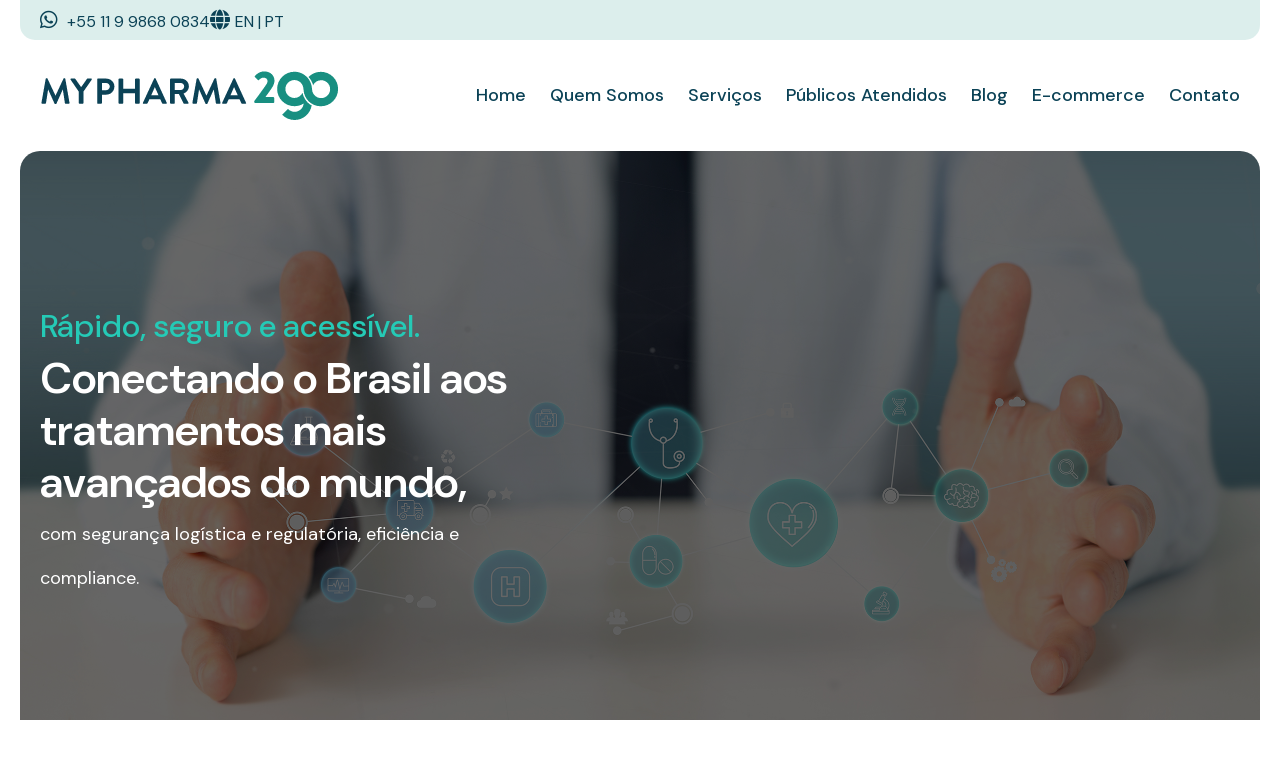

--- FILE ---
content_type: text/html
request_url: https://mypharma2go.com/produtos/makalisex
body_size: 596
content:
<!doctype html><html lang=""><head><meta charset="utf-8"><meta http-equiv="X-UA-Compatible" content="IE=edge"><meta name="viewport" content="width=device-width,initial-scale=1"><title>MyPharma2GO</title><script src="https://kit.fontawesome.com/31d9b27105.js" crossorigin="anonymous"></script><script src="//ajax.googleapis.com/ajax/libs/jquery/1.11.3/jquery.min.js"></script><script src="/assets/js/main.js"></script><meta name="theme-color" content="#0B4256"><meta name="apple-mobile-web-app-status-bar-style" content="black-translucent"><link rel="icon" type="image/x-icon" href="/assets/img/favicon.svg"><link rel="stylesheet" href="https://unpkg.com/aos@2.3.1/dist/aos.css"><link rel="stylesheet" href="/assets/css/main.css"><script defer="defer" src="/js/chunk-vendors.72886d8e.js"></script><script defer="defer" src="/js/app.ac67c216.js"></script><link href="/css/app.11c63612.css" rel="stylesheet"></head><body><noscript><strong>We're sorry but MyPharma2GO doesn't work properly without JavaScript enabled. Please enable it to continue.</strong></noscript><div id="app"></div><script src="/assets/js/main.js"></script></body></html>

--- FILE ---
content_type: text/css
request_url: https://mypharma2go.com/assets/css/main.css
body_size: 5720
content:
@import url("https://fonts.googleapis.com/css2?family=DM+Sans:ital,opsz,wght@0,9..40,100..1000;1,9..40,100..1000&display=swap");@keyframes pulse{0%{box-shadow:0 0 0 0 #fff}}@keyframes shrink{100%{transform:scale(0.9)}}@keyframes wobble{16.65%{-webkit-transform:translateX(8px);transform:translateX(8px)}33.3%{-webkit-transform:translateX(-6px);transform:translateX(-6px)}49.95%{-webkit-transform:translateX(4px);transform:translateX(4px)}66.6%{-webkit-transform:translateX(-2px);transform:translateX(-2px)}83.25%{-webkit-transform:translateX(1px);transform:translateX(1px)}100%{-webkit-transform:translateX(0);transform:translateX(0)}}@keyframes mymove{0%{top:0}100%{top:-25px}}html,body,div,span,applet,object,iframe,h1,h2,h3,h4,h5,h6,p,blockquote,pre,a,abbr,acronym,address,big,cite,code,del,dfn,em,img,ins,kbd,q,s,samp,small,strike,strong,sub,sup,tt,var,b,u,i,center,dl,dt,dd,ol,ul,li,fieldset,form,label,legend,table,caption,tbody,tfoot,thead,tr,th,td,article,aside,canvas,details,embed,figure,figcaption,footer,header,hgroup,main,menu,nav,output,ruby,section,summary,time,mark,audio,video{margin:0;padding:0;border:0;font-size:100%;font:inherit;vertical-align:baseline}article,aside,details,figcaption,figure,footer,header,hgroup,main,menu,nav,section{display:block}*[hidden]{display:none}body{line-height:1}menu,ol,ul{list-style:none}blockquote,q{quotes:none}blockquote:before,blockquote:after,q:before,q:after{content:'';content:none}table{border-collapse:collapse;border-spacing:0}*{padding:0;margin:0;-webkit-box-sizing:border-box;-moz-box-sizing:border-box;box-sizing:border-box}html{scroll-behavior:smooth}body{color:#0B4256;font-size:16px;font-weight:400;font-family:"DM Sans",sans-serif;background-color:#fff;overflow-x:hidden}h1,h2,h3,h4,h5,h6{color:#188F81;font-weight:700;margin-bottom:0.5em;line-height:1.2em;font-family:"DM Sans",sans-serif}h1{font-size:26px}h2{font-size:28px}h3{font-size:22px}h4{font-size:20px}p,li{line-height:1.2em}p{font-size:16px;margin-bottom:0}a{text-decoration:none;-webkit-transition:all ease-in-out 0.3s;-moz-transition:all ease-in-out 0.3s;-o-transition:all ease-in-out 0.3s;transition:all ease-in-out 0.3s}img{max-width:100%;vertical-align:middle}strong{font-weight:600}@media only screen and (min-width: 768px){h1{font-size:30px}h2{font-size:36px}h3{font-size:24px}h4{font-size:22px}p{font-size:18px}}@media only screen and (min-width: 1200px){h1{font-size:38px}}.open-nav{position:relative}.open-nav header .header .header-nav nav{-webkit-transform:translate(0, 0);-moz-transform:translate(0, 0);-o-transform:translate(0, 0);-ms-transform:translate(0, 0);transform:translate(0, 0)}header .top{background-color:rgba(24,143,129,0.15);color:#0B4256;padding:10px 0}header .top .content{display:flex;flex-direction:row;justify-content:end;gap:20px}header .top .content i{font-size:20px;padding-right:5px}header .top .content a{color:#0B4256}header .header{padding:20px 0}header .header .header-nav{display:flex;flex-direction:row;align-items:center;justify-content:space-between}header .header .header-nav .logo{width:100%;max-width:260px}header .header .header-nav .toggle-nav i,header .header .header-nav .toggle-nav svg{font-size:24px;color:#188F81}header .header.fixed{padding:20px 0;position:fixed;top:0;left:0;width:100%;z-index:999;background:#fff;box-shadow:0 0 60px 0 rgba(0,0,0,0.07);transition:all 0.5s cubic-bezier(0, 0, 0.2, 1)}header .header.fixed .header-nav .logo{max-width:260px}@media only screen and (min-width: 768px){header .header{padding:30px 0}}@media only screen and (max-width: 1023px){header .header .header-nav nav{width:80vw;height:100%;position:fixed;top:0;right:-1px;z-index:3;min-height:auto;background-color:#fff;-webkit-transition:all 300ms ease-in-out;-moz-transition:all 300ms ease-in-out;-o-transition:all 300ms ease-in-out;transition:all 300ms ease-in-out;-webkit-transform:translate(100%, 0);-moz-transform:translate(100%, 0);-o-transform:translate(100%, 0);-ms-transform:translate(100%, 0);transform:translate(100%, 0)}header .header .header-nav nav>div{display:flex;align-items:center;justify-content:space-between;background-color:#0F5E71;padding:15px 20px}header .header .header-nav nav>div span{font-size:14px;color:#fff;letter-spacing:1px;text-transform:uppercase}header .header .header-nav nav>div i,header .header .header-nav nav>div svg{color:#fff;font-size:16px}header .header .header-nav nav .menu li{position:relative;-webkit-transition:all 400ms ease-in-out;-moz-transition:all 400ms ease-in-out;-o-transition:all 400ms ease-in-out;transition:all 400ms ease-in-out}header .header .header-nav nav .menu li a{display:block;width:100%;padding:15px 20px;color:#0B4256;line-height:1em;text-decoration:none;text-align:left;border-bottom:1px solid #dee1e2}header .header .header-nav nav .menu li.active a{font-weight:600}}@media only screen and (min-width: 1024px){header .header .header-nav nav>div{display:none !important}header .header .header-nav nav .menu li{position:relative;display:inline-block;margin:0 10px}header .header .header-nav nav .menu li a{position:relative;color:#0B4256;font-weight:500}header .header .header-nav nav .menu li a:before{content:'';position:absolute;left:-12px;top:0;bottom:0;margin:auto;width:0;height:0;border-radius:30px;background-color:#188F81;opacity:0;-webkit-transition:all ease-in-out 0.3s;-moz-transition:all ease-in-out 0.3s;-o-transition:all ease-in-out 0.3s;transition:all ease-in-out 0.3s}header .header .header-nav nav .menu li.active a:before,header .header .header-nav nav .menu li:hover a:before{content:'';width:8px;height:8px;opacity:1}header .header .header-nav nav .menu li:first-child{margin-left:0}header .header .header-nav nav .menu li:last-child{margin-right:0}header .header .header-nav .toggle-nav{display:none}}@media only screen and (min-width: 1200px){header{margin:0 20px;border-radius:20px}header .top{border-radius:0 0 15px 15px}header .header .header-nav .logo{max-width:300px}header .header .header-nav nav .menu li{margin:0 12px}header .header .header-nav nav .menu li a{font-size:18px}}@media only screen and (min-width: 1400px){header .header .header-nav .logo{max-width:400px}header .header .header-nav nav .menu li{margin:0 16px}header .header .header-nav nav .menu li a:before{left:-16px}header .header .header-nav nav .menu li.active a:before,header .header .header-nav nav .menu li:hover a:before{width:10px;height:10px}}.hero{display:flex;align-items:center;background-repeat:no-repeat;background-position:center;background-size:cover}.hero .content{max-width:520px}.home .hero{background-image:linear-gradient(0deg, rgba(0,0,0,0.6), rgba(0,0,0,0.6)),url("../img/home/hero-mypharma-tratamentos-avancados.jpg");min-height:50vh}.home .hero .content p{color:#fff;font-weight:600;font-size:30px}.home .hero .content p span{color:#25CAB6;font-weight:500;font-size:24px}.home .hero .content p small{font-weight:400;font-size:18px}.home .hero .content p:last-child{line-height:0.8em}.about .hero,.services .hero,.public .hero,.public-child .hero,.blog .hero,.ecommerce .hero,.contact .hero{background-image:linear-gradient(0deg, rgba(0,0,0,0.6), rgba(0,0,0,0.6)),url("../img/hero-mypharma-paginas-internas-02.jpg");min-height:32vh}.about .hero .content h1,.services .hero .content h1,.public .hero .content h1,.public-child .hero .content h1,.blog .hero .content h1,.ecommerce .hero .content h1,.contact .hero .content h1{color:#25CAB6}.about .hero .content h1 span,.services .hero .content h1 span,.public .hero .content h1 span,.public-child .hero .content h1 span,.blog .hero .content h1 span,.ecommerce .hero .content h1 span,.contact .hero .content h1 span{display:block;font-weight:400;color:#fff;font-size:18px;line-height:1.5em}@media only screen and (min-width: 768px){.home .hero{min-height:70vh}.home .hero .content p{font-size:44px}.home .hero .content p span{font-size:32px}}@media only screen and (min-width: 1200px){.hero{margin:0 20px;border-radius:20px}.home .hero{min-height:82vh}}footer{background-color:#0B4256}footer p,footer a,footer li{color:#fff}footer .items{display:grid;grid-template-columns:1fr;gap:40px;padding:46px 0}footer .items .-item ul li{line-height:1.5em}footer .items .-item ul li a:hover{color:#188F81}footer .items .-item.-mp2go p small{font-size:14px;letter-spacing:0.5px}footer .items .-item.-mp2go ul li{display:inline-block;padding:0 5px}footer .items .-item.-mp2go ul li a i{font-size:24px}footer .items .-item.-mp2go ul li a:hover{color:#188F81}footer .copy{border-top:1px solid #0F5E71;text-align:center;padding:20px 0}footer .copy a{color:#188F81;font-weight:600}@media only screen and (min-width: 768px){footer .items{grid-template-columns:1fr 1fr 1fr}}@media only screen and (min-width: 1200px){footer{margin:0 20px;border-radius:20px}}.button{position:relative;padding:0 60px 0 30px;color:#fff;font-weight:500;font-size:16px;border-radius:50px;background-color:#188F81;text-transform:uppercase;display:inline-block;text-align:center;letter-spacing:1.5px;height:68px;line-height:68px;-webkit-transition:all ease-in-out 0.3s;-moz-transition:all ease-in-out 0.3s;-o-transition:all ease-in-out 0.3s;transition:all ease-in-out 0.3s}.button:after{content:'';position:absolute;right:30px;top:0;bottom:0;margin:auto;width:16px;height:16px;background-image:url("../img/icon-arrow-right-white.svg")}.button:hover{background-color:#11635a;animation:wobble 1s ease-in-out 1}.button-white{position:relative;font-size:16px;font-weight:500;color:#188F81;text-transform:uppercase;display:inline-block;letter-spacing:1.5px;margin-top:20px;padding-right:40px}.button-white:after{content:'';position:absolute;right:20px;top:0;bottom:0;margin:auto;width:12px;height:12px;background-size:cover;background-image:url("../img/icon-arrow-right-green.svg")}.button-white:hover{color:#11635a}@media only screen and (min-width: 768px){.button{font-size:18px}}@media only screen and (min-width: 1200px){.button{font-size:20px}}section{padding:40px 0}.container{position:relative;max-width:1440px;width:100%;margin:auto;padding:0 20px;-webkit-box-sizing:border-box;-moz-box-sizing:border-box;box-sizing:border-box}.container:before,.container:after{content:'';display:table;clear:both}@media only screen and (min-width: 768px){section{padding:80px 0}}@media only screen and (min-width: 1200px){section{padding:120px 0}}.se-pre-con{position:fixed;left:0;top:0;width:100%;height:100%;z-index:9999;background:url("../img/loading.svg") center no-repeat #fff}::-webkit-scrollbar-track{background-color:gray}::-webkit-scrollbar{width:10px;background-color:gray}::-webkit-scrollbar-thumb{background-color:#0B4256}@media only screen and (max-width: 1023px){.overlay.active{position:fixed;top:0;right:0;bottom:0;left:0;background:rgba(0,0,0,0.5);overflow:hidden;z-index:2}}.home .about .content{display:flex;flex-direction:column;gap:20px;max-width:1296px;margin:0 auto}.home .about .content .-text p{margin-bottom:15px}.home .about .content .-text ul{margin-bottom:24px}.home .about .content .-text ul li{position:relative;padding:7.5px 0 7.5px 24px}.home .about .content .-text ul li:before{content:'\f00c';font-family:"Font Awesome 6 Free";font-weight:900;-webkit-font-smoothing:antialiased;position:absolute;left:0;top:0;bottom:0;margin:auto;color:#188F81;font-size:16px;height:16px}.home .public{position:relative;z-index:9;background-color:#0B4256;background-image:url("../img/home/publicos-atendidos-bg.svg");background-position:center;background-repeat:no-repeat;background-size:cover}.home .public .intro{max-width:784px;margin:auto}.home .public .intro h2,.home .public .intro h3,.home .public .intro p{color:#fff;text-align:center}.home .public .intro h2{color:#188F81;margin-bottom:0.2em}.home .public .intro h3{font-weight:200;margin-bottom:1.2em}.home .public .intro p:last-child{margin-top:15px}.home .public .items{display:grid;grid-template-columns:1fr;gap:20px;margin-top:40px}.home .public .items .-item{padding:30px;border-radius:25px;background-color:#fff}.home .public .items .-item img{margin-bottom:10px}.home .public .items .-item h4{color:#0B4256;font-size:20px}.home .public .items .-item p{color:gray;font-size:16px}.home .profile{text-align:center}.home .profile .container{max-width:810px;margin:auto}.home .profile img{position:relative;animation:mymove 1s infinite ease-in-out alternate}.home .profile p{font-weight:700;margin-top:24px;font-size:26px}.home .data{text-align:center;background-image:url("../img/home/dados-bg.png");background-position:center;background-repeat:no-repeat}.home .data .intro{max-width:934px;margin:0 auto 40px}.home .data .intro p{font-size:22px;font-weight:500}.home .data .items{display:grid;grid-template-columns:1fr;align-items:center;max-width:1320px;margin:0 auto;gap:20px}.home .data .items .-item{display:flex;align-items:center;justify-content:center;width:100%;max-width:292px;height:292px;border:1px solid #0B4256;border-radius:50%;margin:auto}.home .data .items .-item p{font-size:20px;font-weight:500;letter-spacing:2px;line-height:1.8em}.home .data .items .-item p span{font-size:42px;font-weight:900;display:block}.home .data .items .-item:nth-child(n){color:#0B4256}.home .data .items .-item:nth-child(2n){color:#fff;background-color:#0B4256}@media only screen and (min-width: 768px){.home .public .items{grid-template-columns:1fr 1fr}.home .data .intro{margin-bottom:60px}.home .data .items{grid-template-columns:1fr 1fr}.home .data .items .-item{max-width:320px;height:320px}.home .data .items .-item p{line-height:2.2em}.home .data .items .-item p span{font-size:54px}}@media only screen and (min-width: 1024px){.home .about .content{flex-direction:row;align-items:center}.home .about .content .-image,.home .about .content .-text{width:50%}.home .about .content .-image{position:relative}.home .about .content .-image img{position:relative;z-index:9}.home .about .content .-image:before{content:'';position:absolute;left:-30%;bottom:-30%;width:495px;height:495px;background-image:url("../img/home/sobre-bg-detail.png")}.home .public .items{grid-template-columns:1fr 1fr 1fr;margin-top:80px}}@media only screen and (min-width: 1200px){.home .about .content{gap:50px}.home .about .content .-image{width:46%}.home .about .content .-text{width:54%}.home .public{margin:0 20px;border-radius:20px;padding:100px 0}.home .public .items{grid-template-columns:1fr 1fr 1fr 1fr;gap:36px}.home .profile{padding:100px 0}.home .data{background-size:cover}.home .data .items{margin-top:100px;grid-template-columns:1fr 1fr 1fr 1fr;gap:0}.home .data .items .-item{max-width:290px;height:290px}.home .data .items .-item:nth-child(2n){margin-top:-50px}}@media only screen and (min-width: 1400px){.home .data .items .-item{max-width:330px;height:330px}}.about p strong{font-weight:500}.about .intro .content{display:flex;flex-direction:column;gap:20px}.about .intro .content .-text p{color:#0B4256;margin-bottom:15px}.about .intro .content .-text p:last-child{margin:0}.about .intro .content .-image img{border-radius:20px}.about .history .content{display:flex;flex-direction:column;gap:40px}.about .history .content .-text{background-color:#0B4256;background-image:url("../img/about/historia-detalhe-bg.png");background-position:left bottom;background-repeat:no-repeat;background-size:contain;border-radius:20px;padding:30px}.about .history .content .-text p{color:#fff;margin-bottom:15px}.about .history .content .-text p:last-child{margin:0}.about .history .content .-mvv{display:flex;flex-direction:column;gap:20px}.about .history .content .-mvv .-item{border-bottom:1px solid rgba(24,143,129,0.15);padding:0 20px 20px 20px}.about .history .content .-mvv .-item h3{position:relative;padding-left:40px}.about .history .content .-mvv .-item h3:before{font-family:"Font Awesome 6 Free";font-weight:900;-webkit-font-smoothing:antialiased;position:absolute;left:0;top:0;bottom:0;margin:auto;color:#0B4256;font-size:25px;height:25px}.about .history .content .-mvv .-item p,.about .history .content .-mvv .-item li{font-size:16px}.about .history .content .-mvv .-item ul li{position:relative;padding:7.5px 0 7.5px 24px}.about .history .content .-mvv .-item ul li:before{content:'\f00c';font-family:"Font Awesome 6 Free";font-weight:900;-webkit-font-smoothing:antialiased;position:absolute;left:0;top:0;bottom:0;margin:auto;color:#188F81;font-size:16px;height:16px}.about .history .content .-mvv .-item:nth-of-type(1) h3:before{content:'\f812'}.about .history .content .-mvv .-item:nth-of-type(2) h3:before{content:'\f5a2'}.about .history .content .-mvv .-item:nth-of-type(3){padding-bottom:0;border:0}.about .history .content .-mvv .-item:nth-of-type(3) h3:before{content:'\f0a3'}.about .public{background-color:rgba(24,143,129,0.15)}.about .public .intro{max-width:880px;margin:auto;text-align:center}.about .public .items{display:grid;grid-template-columns:1fr;gap:20px;margin-top:40px}.about .public .items .-item{padding:30px;border-radius:25px;background-color:#fff}.about .public .items .-item img{margin-bottom:10px}.about .public .items .-item h4{color:#0B4256;font-size:20px}.about .public .items .-item p{color:gray;font-size:16px}.about .cta{text-align:center}.about .cta .container{max-width:890px;margin:auto}.about .cta p{font-weight:700;margin-bottom:24px;font-size:26px}@media only screen and (min-width: 768px){.about .public .items{grid-template-columns:1fr 1fr}}@media only screen and (min-width: 1024px){.about .intro .content{flex-direction:row;gap:60px}.about .intro .content .-image,.about .intro .content .-text{width:50%}.about .intro .content .-image{background-image:url("../img/about/sobre-a-mypharma2go-bg.jpg");background-repeat:no-repeat;background-position:center;background-size:cover;border-radius:20px}.about .intro .content .-image img{display:none}.about .intro .content .-text{padding:40px 0}.about .history{padding:0 0 80px}.about .history .content{flex-direction:row;align-items:center;gap:30px}.about .history .content .-text{width:42%}.about .history .content .-mvv{width:58%}.about .history .content .-text{padding:54px}.about .public .items{grid-template-columns:1fr 1fr 1fr;margin-top:80px}}@media only screen and (min-width: 1200px){.about .history .content{gap:60px}.about .history .content .-text{width:45%;padding:80px;background-size:auto}.about .history .content .-mvv{width:55%}.about .public{margin:0 20px;border-radius:20px;padding:100px 0}.about .public .items{grid-template-columns:1fr 1fr 1fr 1fr;gap:36px}.about .cta{padding:100px 0}}.services p strong{font-weight:500}.services .solutions .intro{max-width:772px;margin:auto;text-align:center}.services .solutions .items{display:grid;grid-template-columns:1fr;gap:20px;margin-top:40px}.services .solutions .items .-item{padding:30px;border-radius:25px;background-color:#0B4256}.services .solutions .items .-item img{margin-bottom:10px}.services .solutions .items .-item h4{color:#fff;font-size:20px}.services .solutions .items .-item p{color:#fff;font-size:16px}.services .benefits{background-image:url("../img/services/beneficios-bg.jpg");background-repeat:no-repeat;background-position:left center;background-size:cover}.services .benefits .content{max-width:492px}.services .benefits .content h2{color:#0B4256}.services .benefits .content p{font-size:16px;margin-bottom:15px}.services .benefits .content p:last-child{margin:0}.services .benefits .content ul{margin-bottom:24px}.services .benefits .content ul li{position:relative;padding:7.5px 0 7.5px 24px}.services .benefits .content ul li:before{content:'\f00c';font-family:"Font Awesome 6 Free";font-weight:900;-webkit-font-smoothing:antialiased;position:absolute;left:0;top:0;bottom:0;margin:auto;color:#188F81;font-size:16px;height:16px}.services .cta{text-align:center}.services .cta .container{max-width:930px;margin:auto}.services .cta p{font-weight:700;margin-bottom:24px;font-size:26px}@media only screen and (min-width: 768px){.services .solutions .items{grid-template-columns:1fr 1fr}}@media only screen and (min-width: 1024px){.services .solutions .items{grid-template-columns:1fr 1fr 1fr;margin-top:80px}}@media only screen and (min-width: 1200px){.services .solutions{padding:100px 0}.services .solutions .items{grid-template-columns:1fr 1fr 1fr 1fr;gap:36px}.services .benefits{padding:80px 0}.services .benefits .content{max-width:534px}.services .cta{padding:100px 0}}@media only screen and (min-width: 1400px){.services .benefits{margin:0 20px;border-radius:20px;padding:120px 0}}.public p strong{font-weight:500}.public .segments .intro{max-width:880px;margin:auto;text-align:center}.public .segments .items{display:grid;grid-template-columns:1fr;gap:20px;margin-top:40px}.public .segments .items .-item{padding:30px;border-radius:25px;background-color:rgba(24,143,129,0.15)}.public .segments .items .-item img{margin-bottom:10px}.public .segments .items .-item h4{color:#0B4256;font-size:20px}.public .segments .items .-item p{color:gray;font-size:16px}@media only screen and (min-width: 768px){.public .segments .items{grid-template-columns:1fr 1fr}}@media only screen and (min-width: 1024px){.public .segments .items{grid-template-columns:1fr 1fr 1fr;margin-top:80px}}@media only screen and (min-width: 1200px){.public .segments .items{grid-template-columns:1fr 1fr 1fr 1fr;gap:36px}}.public-child .intro .content{display:flex;flex-direction:column;gap:20px;max-width:1296px;margin:0 auto}.public-child .intro .content .-text p{margin-bottom:15px}.public-child .intro .content .-text p:last-child{margin:0}.public-child .intro .content .-image{border-radius:20px;background-position:center;background-repeat:no-repeat;background-size:cover;min-height:360px}.public-child .benefits{position:relative;z-index:9;background-color:#0B4256;background-image:url("../img/home/publicos-atendidos-bg.svg");background-position:center;background-repeat:no-repeat;background-size:cover}.public-child .benefits .intro{text-align:center}.public-child .benefits .intro h3{font-weight:300;color:#fff}.public-child .benefits .items{display:grid;grid-template-columns:1fr;gap:20px;margin-top:40px}.public-child .benefits .items .-item{padding:30px;border-radius:25px;background-color:#fff}.public-child .benefits .items .-item span{font-weight:900;font-size:80px;color:rgba(24,143,129,0.15)}.public-child .benefits .items .-item h4{color:#0B4256;font-size:20px}.public-child .benefits .items .-item p{color:gray;font-size:16px}.public-child .operation{text-align:center}.public-child .operation .intro{max-width:768px;margin:0 auto}.public-child .operation .intro h3{font-weight:300;color:#0B4256}.public-child .operation .items{display:grid;grid-template-columns:1fr;gap:30px;margin-top:40px}.public-child .operation .items .-item .-img{width:140px;height:140px;border-radius:50%;background-repeat:no-repeat;background-position:center;background-size:cover;margin:auto}.public-child .operation .items .-item span{width:40px;height:40px;display:flex;align-items:center;justify-content:center;font-size:14px;border-radius:50%;margin:15px auto;color:#fff;background-color:#0B4256}.public-child .operation .items .-item .-text h4{font-size:18px}.public-child .operation .items .-item .-text p{font-size:14px}.public-child .suport{background-color:rgba(24,143,129,0.15)}.public-child .suport .content{display:flex;flex-direction:column;gap:40px}.public-child .suport .content .-intro p{margin-bottom:15px}.public-child .suport .content .-intro p:nth-of-type(2){margin:0}.public-child .suport .content .-intro .-contact{background-color:#188F81;padding:30px 20px;border-radius:20px;margin-top:30px}.public-child .suport .content .-intro .-contact ul{position:relative;padding-left:60px}.public-child .suport .content .-intro .-contact ul li{line-height:1.4em}.public-child .suport .content .-intro .-contact ul li a{color:#fff}.public-child .suport .content .-intro .-contact ul::before{content:'\f590';font-family:"Font Awesome 6 Free";font-weight:900;-webkit-font-smoothing:antialiased;position:absolute;left:0;top:0;bottom:0;margin:auto;font-size:42px}.public-child .suport .content .-faq .accordion{width:100%}.public-child .suport .content .-faq .accordion .accordion__item{position:relative;width:100%;cursor:pointer;border-bottom:1px solid rgba(17,99,90,0.15);overflow:hidden}.public-child .suport .content .-faq .accordion .accordion__item::before,.public-child .suport .content .-faq .accordion .accordion__item::after{content:"";width:12px;height:3px;top:28px;background-color:#0B4256;border-radius:50px;position:absolute;transition:all 0.5s ease}.public-child .suport .content .-faq .accordion .accordion__item::before{right:0px;transform:rotate(-45deg)}.public-child .suport .content .-faq .accordion .accordion__item::after{right:7px;transform:rotate(45deg)}.public-child .suport .content .-faq .accordion .accordion__item:focus{outline:0;cursor:default}.public-child .suport .content .-faq .accordion .accordion__item:focus .accordion__title{font-weight:600;color:#188F81}.public-child .suport .content .-faq .accordion .accordion__item:focus .accordion__content{height:auto;padding:10px 0 20px 0px;visibility:visible;transform:rotate3d(0, 0, 0, 0deg);opacity:1}.public-child .suport .content .-faq .accordion .accordion__item:focus::before{transform:rotate(45deg)}.public-child .suport .content .-faq .accordion .accordion__item:focus::after{transform:rotate(-45deg)}.public-child .suport .content .-faq .accordion .accordion__item .accordion__title{padding:20px 32px 20px 0;color:#0B4256;font-weight:600;line-height:1.2em}.public-child .suport .content .-faq .accordion .accordion__item .accordion__title:hover{color:#188F81}.public-child .suport .content .-faq .accordion .accordion__item .accordion__content{visibility:collapse;opacity:0;height:0;transform-origin:center center;transform:rotate3d(-1, 0, 0, 90deg);transition:all 0.3s ease}.public-child .suport .content .-faq .accordion .accordion__item .accordion__content p,.public-child .suport .content .-faq .accordion .accordion__item .accordion__content li{font-size:16px}.public-child .cta{text-align:center}.public-child .cta .container{max-width:890px;margin:auto}.public-child .cta p{font-weight:700;margin-bottom:24px;font-size:26px}@media only screen and (min-width: 768px){.public-child .operation .items{gap:0}.public-child .operation .items .-item{position:relative;padding:20px 0}.public-child .operation .items .-item span{position:relative;z-index:9}.public-child .operation .items .-item .-text{padding:0 20px}.public-child .operation .items .-item:after{content:'';position:absolute;left:0;top:195px;width:100%;height:1px;background-color:rgba(24,143,129,0.15)}.public-child .suport .content{flex-direction:row;gap:20px}.public-child .suport .content .-intro .-contact{max-width:340px;padding:30px}.public-child.-industria .benefits .items,.public-child.-industria .operation .items,.public-child.-associacoes .benefits .items,.public-child.-associacoes .operation .items,.public-child.-sus .benefits .items,.public-child.-sus .operation .items,.public-child.-prescritores .benefits .items,.public-child.-prescritores .operation .items{grid-template-columns:1fr 1fr 1fr}.public-child.-operadoras .benefits .items,.public-child.-hospitais .benefits .items,.public-child.-farmacias .benefits .items{grid-template-columns:1fr 1fr 1fr}.public-child.-operadoras .operation .items,.public-child.-hospitais .operation .items,.public-child.-farmacias .operation .items{grid-template-columns:1fr 1fr}.public-child.-pacientes .benefits .items,.public-child.-pacientes .operation .items{grid-template-columns:1fr 1fr}}@media only screen and (min-width: 1024px){.public-child .intro .content{flex-direction:row;align-items:center;gap:40px}.public-child .intro .content .-image,.public-child .intro .content .-text{width:50%}.public-child .benefits .items{margin-top:80px}.public-child .suport .content{gap:60px;padding:0 40px}.public-child.-industria .benefits .items,.public-child.-sus .benefits .items{grid-template-columns:1fr 1fr 1fr 1fr}.public-child.-industria .operation .items,.public-child.-sus .operation .items{grid-template-columns:1fr 1fr 1fr 1fr 1fr}.public-child.-operadoras .benefits .items,.public-child.-hospitais .benefits .items{grid-template-columns:1fr 1fr 1fr 1fr 1fr}.public-child.-operadoras .operation .items,.public-child.-hospitais .operation .items{grid-template-columns:1fr 1fr 1fr 1fr}.public-child.-farmacias .benefits .items,.public-child.-farmacias .operation .items,.public-child.-pacientes .benefits .items,.public-child.-pacientes .operation .items{grid-template-columns:1fr 1fr 1fr 1fr}.public-child.-associacoes .benefits .items,.public-child.-associacoes .operation .items,.public-child.-prescritores .benefits .items,.public-child.-prescritores .operation .items{grid-template-columns:1fr 1fr 1fr 1fr 1fr}}@media only screen and (min-width: 1200px){.public-child .intro .content{gap:80px}.public-child .benefits{margin:0 20px;border-radius:20px;padding:100px 0}.public-child .benefits .items{gap:25px}.public-child .suport{padding:80px 0;margin:0 20px;border-radius:20px}.public-child .cta{padding:100px 0}.public-child.-industria .benefits .items{grid-template-columns:1fr 1fr 1fr 1fr 1fr}}.blog .intro .container>h2{text-align:center;color:#0B4256;padding-bottom:40px}.blog .intro .content{display:flex;flex-direction:column;gap:30px;max-width:1200px;margin:auto;filter:grayscale(1);opacity:0.5}.blog .intro .content .-text p{margin-bottom:15px}.blog .intro .content .-text p:last-child{margin:0}.blog .intro .content .-categories h3{font-size:20px;font-weight:500}.blog .intro .content .-categories ul{margin-bottom:24px}.blog .intro .content .-categories ul li{position:relative;padding:7.5px 0 7.5px 24px;font-weight:500}.blog .intro .content .-categories ul li:before{content:'\f178';font-family:"Font Awesome 6 Free";font-weight:900;-webkit-font-smoothing:antialiased;position:absolute;left:0;top:0;bottom:0;margin:auto;color:#188F81;font-size:16px;height:16px}@media only screen and (min-width: 768px){.blog .intro .content{flex-direction:row}.blog .intro .content .-text{width:60%}.blog .intro .content .-text p{font-size:16px}.blog .intro .content .-categories{width:40%}}@media only screen and (min-width: 1024px){.blog .intro .content{gap:60px}}@media only screen and (min-width: 1200px){.blog .intro .content{gap:80px}}.ecommerce .intro h2,.ecommerce .intro h3{text-align:center}.ecommerce .intro h3{color:#0B4256;font-weight:500}.ecommerce .intro .lojas{display:grid;grid-template-columns:1fr;gap:20px;margin-top:30px}.ecommerce .intro .lojas .-item{padding:15px;border-radius:20px;background-color:#F8F8F8;-webkit-transition:all ease-in-out 0.3s;-moz-transition:all ease-in-out 0.3s;-o-transition:all ease-in-out 0.3s;transition:all ease-in-out 0.3s}.ecommerce .intro .lojas .-item .-img{height:268px;border-radius:20px;background-size:cover;background-position:center}.ecommerce .intro .lojas .-item .-brand{position:relative;width:212px;height:112px;display:block;background:#fff;border-radius:20px;margin:-56px auto;box-shadow:0 0 10px rgba(0,0,0,0.15)}.ecommerce .intro .lojas .-item .-brand img{position:absolute;max-width:180px;max-height:90%;right:0;left:0;top:0;bottom:0;margin:auto}.ecommerce .intro .lojas .-item .-text{text-align:center;padding:10px;margin-top:62px}.ecommerce .intro .lojas .-item .-text p{color:#0B4256;font-size:16px;font-weight:500}.ecommerce .intro .lojas .-item:hover{background-color:rgba(24,143,129,0.15)}.ecommerce .cta{text-align:center;padding-top:0}.ecommerce .cta .container{max-width:930px;margin:auto}.ecommerce .cta p{font-weight:700;margin-bottom:24px;font-size:26px}.ecommerce .cta .button{padding-right:30px}.ecommerce .cta .button i{font-size:30px;padding-left:10px;vertical-align:middle}.ecommerce .cta .button::after{background-image:none}@media only screen and (min-width: 768px){.ecommerce .intro .lojas{grid-template-columns:1fr 1fr}}@media only screen and (min-width: 1024px){.ecommerce .intro .lojas{grid-template-columns:1fr 1fr 1fr}}@media only screen and (min-width: 1400px){.ecommerce .intro .lojas{margin-top:40px;grid-template-columns:1fr 1fr 1fr 1fr}}.contact .intro .content{display:flex;flex-direction:column;gap:40px}.contact .intro .content .-form form{margin-top:30px}.contact .intro .content .-form form fieldset{display:flex;flex-direction:column;gap:12px}.contact .intro .content .-form form fieldset .field label{display:block;margin-bottom:5px}.contact .intro .content .-form form fieldset .field input,.contact .intro .content .-form form fieldset .field select,.contact .intro .content .-form form fieldset .field textarea{width:100%;color:#0B4256;padding:0 15px;font-size:16px;line-height:40px;font-family:"DM Sans",sans-serif;border-radius:5px;border:1px solid rgba(24,143,129,0.15)}.contact .intro .content .-form form fieldset .field select{height:42px}.contact .intro .content .-form form fieldset .field textarea{padding:15px;line-height:1.2em;min-height:140px;resize:none}.contact .intro .content .-form form fieldset .field button{border:0;cursor:pointer;font-family:"DM Sans",sans-serif}.contact .intro .content .-form form fieldset .field.-half{display:grid;grid-template-columns:1fr;gap:12px}.contact .intro .content .-contact{display:flex;flex-direction:column;gap:25px}.contact .intro .content .-contact ul li i,.contact .intro .content .-contact ul li svg{color:#188F81;padding-right:8px;font-size:20px}.contact .intro .content .-contact ul li a{font-weight:500;color:#0B4256}.contact .intro .content .-contact ul li a:hover{color:#188F81}@media only screen and (min-width: 768px){.contact .intro .content{flex-direction:row}.contact .intro .content .-form form fieldset .field.-half{grid-template-columns:1fr 1fr}.contact .intro .content .-contact ul li{font-size:18px}}@media only screen and (min-width: 1200px){.contact .intro .content{gap:80px}}


--- FILE ---
content_type: image/svg+xml
request_url: https://mypharma2go.com/assets/img/home/publicos-atendidos-bg.svg
body_size: 450739
content:
<svg width="1918" height="1209" viewBox="0 0 1918 1209" fill="none" xmlns="http://www.w3.org/2000/svg">
<g opacity="0.4">
<path d="M1907.08 1189.08L1906.98 1189.03C1869.83 1150.88 1831.31 1111.49 1796.3 1070.43C1704.22 962.977 1664.61 830.744 1622.6 690.802C1611.59 654.173 1600.25 616.245 1587.84 578.832C1567.93 518.694 1528.76 486.474 1467.97 480.388C1410.05 474.571 1331.57 491.317 1221.01 533.032C1157.27 557.108 1087.39 589.653 1019.82 621.06C898.459 677.573 773.125 735.925 670.975 752.049C578.239 766.711 522.24 737.305 468.135 708.765C438.486 693.209 407.862 677.14 371.612 668.294C314.044 654.281 248.036 659.773 175.427 684.471C110.366 706.6 39.705 743.662 -40.6139 797.822C-107.028 842.62 -174.524 895.454 -242.155 952.318C-242.02 952.426 -241.83 952.508 -241.695 952.616C-174.145 895.86 -106.784 843.134 -40.4786 798.417C127.572 685.067 262.13 642.811 370.854 669.214C407.132 678.006 437.701 694.075 467.216 709.684C521.402 738.198 577.481 767.658 670.38 752.996C772.719 736.818 898.27 678.385 1019.63 621.899C1087.2 590.437 1156.97 557.974 1220.6 533.951C1442.35 450.197 1548.45 463.426 1586.81 579.562C1599.17 617.003 1610.56 654.903 1621.55 691.532C1663.56 831.502 1703.16 963.761 1795.19 1071.3C1830.39 1112.28 1868.8 1151.7 1906 1189.84L1906.06 1189.89L1907 1189.11L1907.08 1189.08Z" fill="url(#paint0_linear_49_10249)"/>
<path d="M1921.12 1164.44L1915.25 1158.78C1894.34 1138.68 1872.73 1117.93 1851.84 1097.27C1834.42 1079.95 1819.33 1064.59 1805.77 1050.19C1715.77 953.833 1671.32 839.537 1626.55 710.875C1612.35 669.674 1597.06 625.822 1580.1 581.834C1554.37 513.419 1502.84 483.688 1418.27 488.179C1364.36 491.046 1295.86 507.927 1208.81 539.741C1144.42 563.141 1074.06 594.901 1006.13 625.578L991.439 632.206C874.761 684.85 761.979 733.437 664.645 748.802C572.369 763.384 515.775 735.844 460.939 709.333C430.776 694.697 399.611 679.548 362.847 671.568C277.01 653.172 177.159 675.707 57.695 740.497C-27.7368 786.865 -123.449 854.902 -240.91 952.995C-240.775 953.103 -240.613 953.157 -240.478 953.265C-41.6147 786.838 180.297 633.424 362.09 672.46C398.8 680.36 429.991 695.482 460.101 710.144C514.936 736.737 571.638 764.304 664.158 749.668C761.601 734.248 874.437 685.689 991.195 632.964L1005.99 626.282C1073.89 595.658 1144.1 563.98 1208.48 540.525C1295.45 508.739 1363.84 491.885 1417.7 489.017C1502.05 484.527 1553.4 514.23 1579.1 582.457C1596.12 626.444 1611.35 670.35 1625.52 711.524C1670.35 840.213 1714.8 954.537 1804.8 1050.95C1818.38 1065.34 1833.47 1080.71 1850.92 1098.05C1871.81 1118.69 1893.42 1139.49 1914.33 1159.57L1920.15 1165.22L1921.1 1164.44H1921.12Z" fill="url(#paint1_linear_49_10249)"/>
<path d="M1935.16 1139.79C1929.08 1134.27 1922.99 1128.75 1916.9 1123.24C1899.29 1107.38 1881.11 1090.94 1863.45 1074.81C1844.48 1057.53 1829.2 1043.24 1815.35 1029.85C1717.77 934.22 1667.07 818.3 1623.44 707.764C1605.94 663.371 1589.3 623.035 1572.39 584.675C1543.96 519.776 1490.96 491.804 1405.83 496.592C1351.45 499.703 1282.98 515.989 1196.6 546.315C1130.16 569.634 1058.01 601.177 988.273 631.638L981.835 634.425C873.598 681.848 759.463 729.46 658.422 745.421C566.66 759.921 509.336 734.384 453.852 709.739C423.12 695.996 391.252 681.875 353.946 674.841C267.811 658.691 167.907 682.794 48.6321 748.424C-34.0403 793.926 -126.56 859.745 -239.693 953.644C-239.531 953.752 -239.369 953.833 -239.233 953.914C-43.211 790.815 174.264 642.162 353.189 675.761C390.44 682.713 422.308 696.889 453.121 710.55C508.552 735.276 565.93 760.787 657.881 746.26C759.003 730.353 873.273 682.686 981.591 635.263L988.084 632.423C1057.77 601.989 1129.89 570.499 1196.25 547.18C1282.6 516.827 1350.91 500.569 1405.21 497.485C1490.15 492.724 1542.96 520.669 1571.34 585.432C1588.24 623.82 1604.96 664.02 1622.41 708.494C1666.02 819.058 1716.8 935.032 1814.43 1030.64C1828.2 1044.05 1843.46 1058.34 1862.45 1075.62C1880.11 1091.75 1898.35 1108.17 1915.88 1124.07C1921.99 1129.57 1928.16 1135.06 1934.24 1140.6L1935.11 1139.79H1935.16Z" fill="url(#paint2_linear_49_10249)"/>
<path d="M1949.29 1115.12C1932.59 1101.03 1915.93 1086.96 1899.29 1072.95C1891.07 1066.13 1882.98 1059.26 1874.92 1052.41L1873.94 1051.66C1857.74 1037.91 1840.81 1023.74 1824.87 1009.56C1731.16 926.429 1675.33 827.525 1620.41 704.653C1604.18 668.457 1585.94 630.232 1564.68 587.57C1533.9 526.161 1479.44 499.947 1393.25 505.087C1338.22 508.441 1269.92 524.078 1184.35 552.97C1116.1 576.045 1043 606.885 972.259 636.724C865.131 682.172 752.295 726.268 652.092 742.094C560.79 756.513 502.898 732.977 446.953 710.199C415.464 697.403 382.92 684.201 345.101 678.141C258.587 664.291 158.601 689.882 39.4615 756.458C-40.3433 801.041 -129.698 864.614 -238.449 954.374C-238.313 954.456 -238.151 954.537 -237.989 954.618C-44.834 794.9 168.231 650.791 344.397 679.034C382.162 685.094 414.707 698.268 446.169 711.064C502.221 733.843 560.114 757.405 651.578 742.959C751.889 727.134 864.887 682.93 972.042 637.509C1042.7 607.67 1115.85 576.803 1184.03 553.781C1269.48 524.889 1337.74 509.28 1392.65 505.952C1478.65 500.812 1532.98 526.999 1563.65 588.354C1584.94 630.908 1603.26 669.187 1619.38 705.383C1674.41 828.256 1730.22 927.16 1824.01 1010.32C1839.94 1024.52 1856.79 1038.7 1873.16 1052.39L1873.97 1053.17C1882.11 1059.99 1890.31 1066.8 1898.35 1073.76C1914.98 1087.74 1931.7 1101.81 1948.34 1115.9L1949.29 1115.09V1115.12Z" fill="url(#paint3_linear_49_10249)"/>
<path d="M1963.33 1090.45C1938.09 1070.29 1912.14 1049.95 1886.39 1029.96C1882.85 1027.17 1879.27 1024.39 1875.65 1021.65C1862.01 1011.08 1847.89 1000.12 1834.45 989.245C1733.89 908.06 1675 815.487 1617.3 701.596C1597.79 662.857 1576.69 625.389 1556.92 590.518C1523.83 532.599 1467.86 508.089 1380.75 513.5C1324.97 517.098 1256.77 532.166 1172.18 559.543C1102 582.294 1024.74 613.756 962.601 639.05C864.806 679.034 750.726 722.156 645.762 738.739C555.19 752.995 496.703 731.462 440.109 710.658C407.998 698.755 374.723 686.5 336.2 681.388C249.362 669.809 149.268 696.997 30.3448 764.439C-47.8098 808.696 -132.187 868.699 -237.258 955.05C-237.069 955.132 -236.934 955.24 -236.771 955.321C-46.4843 798.985 162.199 659.177 335.524 682.226C373.911 687.339 407.186 699.621 439.324 711.47C495.918 732.327 554.433 753.915 645.167 739.632C750.266 723.021 864.508 679.873 962.357 639.835C1024.47 614.541 1101.7 583.106 1171.77 560.436C1256.26 533.059 1324.45 517.99 1380.07 514.42C1467.05 509.009 1522.94 533.41 1555.92 591.276C1575.72 626.119 1596.77 663.614 1616.32 702.326C1674.05 816.244 1732.97 908.818 1833.53 990.056C1846.97 1000.93 1861.07 1011.91 1874.81 1022.44C1878.35 1025.22 1881.93 1027.98 1885.5 1030.8C1911.25 1050.82 1937.09 1071.16 1962.41 1091.29L1963.3 1090.48L1963.33 1090.45Z" fill="url(#paint4_linear_49_10249)"/>
<path d="M1977.42 1065.8C1948.31 1044 1922.23 1024.98 1897.91 1007.53C1891.96 1003.2 1885.88 998.983 1879.92 994.709C1868.02 986.295 1855.79 977.558 1844 968.928C1729.81 885.038 1666.05 789.38 1614.24 698.484C1593.84 662.64 1571.17 627.444 1549.1 593.466C1513.85 538.983 1456.42 516.204 1368.2 521.94C1311.71 525.808 1243.65 540.227 1159.92 566.197C1093.45 586.784 1024.09 613.512 952.997 641.349C865.157 675.949 750.13 717.935 639.377 735.438C549.563 749.559 490.562 730 433.535 711.091C400.531 700.161 366.472 688.88 327.354 684.687C240.191 675.381 140.043 704.084 21.2281 772.391C-54.032 815.675 -135.406 873.541 -235.987 955.78C-235.825 955.861 -235.69 955.943 -235.5 956.024C-41.9125 797.442 155.895 667.293 326.651 685.526C365.741 689.719 399.801 701.027 432.724 711.983C489.804 730.893 548.86 750.479 638.999 736.222C749.725 718.801 864.887 676.788 952.781 642.161C1023.79 614.351 1093.05 587.677 1159.57 567.036C1243.16 541.174 1311.14 526.755 1367.55 522.886C1455.63 517.124 1512.96 539.821 1548.15 594.224C1570.15 628.256 1592.95 663.397 1613.32 699.187C1665.18 790.138 1728.83 885.877 1843.1 969.793C1854.82 978.45 1867.13 987.161 1879.03 995.575C1885.09 999.768 1891.04 1004.07 1897.02 1008.37C1921.42 1025.79 1947.34 1044.89 1976.47 1066.67L1977.42 1065.83V1065.8Z" fill="url(#paint5_linear_49_10249)"/>
<path d="M1991.46 1041.16C1959.76 1018.84 1933.6 1001.07 1909.46 985.079C1901.29 979.776 1893.12 974.447 1885.25 969.28C1874.73 962.544 1863.91 955.537 1853.55 948.639C1755.67 883.524 1683.25 807.75 1611.21 695.346C1591.84 665.21 1570.98 636.859 1549.02 606.804L1541.36 596.415C1503.97 545.313 1444.97 524.348 1355.73 530.434C1298.4 534.546 1230.42 548.37 1147.72 572.853C1080.41 592.736 1009.81 618.571 943.447 643.622C820.575 689.936 721.996 718.016 633.21 732.003C544.017 746.097 484.529 728.513 427.205 711.47C393.362 701.46 358.464 691.126 318.562 687.961C231.128 680.927 130.872 711.145 12.1656 780.372C-72.7792 829.906 -158.914 894.832 -234.688 956.484C-234.526 956.592 -234.337 956.673 -234.174 956.755C-43.8601 801.798 149.971 675.328 317.832 688.8C357.734 691.992 391.117 701.866 426.366 712.335C483.88 729.378 543.395 746.963 632.723 732.895C721.563 718.882 820.196 690.775 943.15 644.434C1009.43 619.464 1080.06 593.548 1147.37 573.664C1229.96 549.263 1297.92 535.412 1355.08 531.354C1444.22 525.267 1503.08 546.206 1540.41 597.2L1548.1 607.588C1570.15 637.562 1590.92 666.022 1610.24 696.158C1682.39 808.534 1754.83 884.335 1852.71 949.505C1863.12 956.403 1873.89 963.437 1884.33 970.2C1892.34 975.313 1900.56 980.588 1908.63 985.917C1932.76 1001.91 1958.84 1019.71 1990.65 1042L1991.52 1041.19L1991.46 1041.16Z" fill="url(#paint6_linear_49_10249)"/>
<path d="M2005.5 1016.51C1971.63 994.223 1945.55 977.612 1920.96 962.679C1910.95 956.62 1900.86 950.668 1891.04 944.933C1881.82 939.495 1872.29 933.896 1863.02 928.404C1757.97 865.074 1681.76 794.467 1608.18 692.29C1589.11 665.887 1568.63 641.323 1546.93 615.298C1542.55 609.996 1538.09 604.694 1533.62 599.337C1494.02 551.752 1433.53 532.545 1343.04 538.983C1285.12 543.231 1217.16 556.54 1135.52 579.481C1065.78 599.067 994.441 624.009 933.79 645.949C818.194 687.664 720.616 713.959 626.852 728.675C538.607 742.58 478.767 726.971 420.929 711.876C384.624 702.407 350.43 693.426 309.635 691.181C144.344 682.226 -46.0514 805.559 -233.39 957.242C-233.173 957.323 -233.038 957.431 -232.876 957.512C-45.8891 806.154 144.073 683.119 309.013 692.073C349.727 694.319 383.894 703.246 420.198 712.714C478.037 727.837 537.904 743.473 626.338 729.541C720.183 714.824 817.843 688.475 933.573 646.706C994.117 624.875 1065.54 599.797 1135.09 580.293C1216.76 557.352 1284.55 544.096 1342.55 539.795C1432.77 533.384 1493.21 552.564 1532.7 600.068C1537.14 605.424 1541.52 610.808 1546.01 616.029C1567.66 642.107 1588.16 666.617 1607.15 693.074C1680.82 795.252 1757.08 865.886 1862.18 929.188C1871.4 934.707 1880.9 940.334 1890.2 945.717C1899.94 951.48 1910.11 957.431 1920.04 963.491C1944.71 978.397 1970.79 995.007 2004.61 1017.33L2005.47 1016.51H2005.5Z" fill="url(#paint7_linear_49_10249)"/>
<path d="M2019.62 991.842C1995.74 977.152 1964.3 957.999 1932.46 940.226C1920.66 933.652 1908.68 927.267 1897.05 921.126C1888.93 916.879 1880.68 912.389 1872.57 908.06C1759.57 846.705 1679.55 781.238 1605.04 689.151C1586.03 665.616 1565.44 643.92 1543.63 621.033C1537.74 614.811 1531.79 608.562 1525.81 602.259C1484.34 558.028 1422.22 540.579 1330.54 547.396C1271.65 551.968 1203.94 564.548 1123.27 586.081C1066.75 601.123 1005.37 620.303 924.213 648.194C818.222 684.634 718.939 709.874 620.522 725.348C533.224 739.09 473.086 725.375 415.004 712.146C377.672 703.679 342.476 695.617 300.734 694.427C212.733 691.911 112.395 725.266 -6.06772 796.252C-82.7886 842.268 -161.241 900.945 -232.091 957.972C-231.902 958.053 -231.74 958.161 -231.577 958.27C-47.8638 810.428 138.257 690.693 300.031 695.346C341.773 696.483 376.914 704.517 414.193 713.039C472.383 726.267 532.466 740.01 619.954 726.24C718.506 710.712 817.816 685.499 923.889 649.005C1005.05 621.06 1066.37 601.934 1122.81 586.92C1203.37 565.467 1271.11 552.861 1329.92 548.262C1421.38 541.553 1483.44 558.894 1524.83 603.016C1530.81 609.374 1536.76 615.623 1542.71 621.818C1564.46 644.785 1585.05 666.4 1604.12 689.882C1678.54 782.05 1758.65 847.517 1871.7 908.872C1879.71 913.254 1888.15 917.664 1896.1 921.965C1907.76 928.079 1919.72 934.49 1931.57 941.037C1963.43 958.811 1994.84 977.937 2018.68 992.653L2019.57 991.815L2019.62 991.842Z" fill="url(#paint8_linear_49_10249)"/>
<path d="M2033.64 967.197C2008.99 952.913 1976.5 934.382 1944.01 917.772C1930.48 910.874 1916.69 904.327 1903.38 897.97C1896.26 894.534 1889.12 891.152 1882.14 887.744C1760.38 828.472 1676.71 768.118 1602.04 686.041C1582.75 664.804 1561.84 645.516 1539.68 625.091C1532.62 618.626 1525.29 611.917 1518.07 605.154C1474.62 564.358 1411.08 548.668 1318.1 555.783C1258.2 560.652 1190.6 572.691 1111.15 592.601C1053.52 607.101 991.06 625.47 914.583 650.467C816.653 682.47 721.32 705.14 614.3 721.939C527.975 735.492 467.675 723.752 409.35 712.417C371.017 704.896 334.604 697.835 291.888 697.673C203.616 697.403 103.197 732.246 -15.1303 804.179C-88.3614 848.707 -161.863 903.353 -230.847 958.703C-230.631 958.811 -230.414 958.919 -230.225 959.054C-49.7575 814.648 132.522 698.052 291.239 698.566C333.847 698.728 370.205 705.789 408.566 713.309C466.972 724.671 527.326 736.412 613.678 722.832C720.778 706.032 816.247 683.281 914.258 651.305C990.627 626.336 1053.01 607.994 1110.58 593.548C1190.03 573.61 1257.66 561.545 1317.39 556.73C1410.24 549.615 1473.73 565.278 1517.15 605.965C1524.35 612.755 1531.6 619.491 1538.68 625.984C1560.84 646.382 1581.72 665.643 1601.04 686.879C1675.7 768.983 1759.54 829.311 1881.28 888.583C1888.26 892.045 1895.37 895.427 1902.51 898.835C1915.74 905.247 1929.54 911.767 1943.09 918.665C1975.58 935.248 2008.04 953.806 2032.74 968.063L2033.61 967.224L2033.64 967.197Z" fill="url(#paint9_linear_49_10249)"/>
<path d="M2047.68 942.553C2020.57 927.836 1988.43 910.739 1955.48 895.373C1940.25 888.339 1924.83 881.684 1909.87 875.3C1903.73 872.703 1897.67 870.079 1891.66 867.482C1758.67 809.671 1673.84 756.242 1598.98 682.984C1579.32 663.75 1557.84 646.544 1535.25 628.311C1527.11 621.791 1518.66 615.001 1510.33 608.103C1464.83 570.554 1399.74 556.622 1305.55 564.278C1245.62 569.228 1177.97 580.671 1098.92 599.283C1040.08 613.161 976.695 630.637 905.141 652.739C816.057 680.252 727.271 699.919 607.97 718.666C522.971 732.003 462.563 722.156 404.129 712.633C364.47 706.141 327.003 700.054 283.069 700.974C194.581 702.949 94.1077 739.334 -24.1658 812.187C-93.4202 854.875 -163.297 906.708 -229.413 959.514C-229.278 959.596 -229.17 959.677 -229.034 959.731C-60.0104 824.468 121.025 705.41 282.366 701.894C326.299 700.947 363.713 707.061 403.372 713.499C461.886 723.022 522.294 732.896 607.456 719.478C726.73 700.811 815.625 681.063 904.735 653.551C976.316 631.449 1039.67 613.973 1098.49 600.095C1177.45 581.537 1245.08 570.04 1304.87 565.17C1398.96 557.487 1463.99 571.392 1509.44 608.887C1517.8 615.758 1526.21 622.522 1534.35 629.095C1557.03 647.329 1578.37 664.507 1598.04 683.741C1673.03 756.999 1757.78 810.482 1890.85 868.293C1896.94 870.89 1903 873.487 1909.11 876.139C1924.05 882.523 1939.47 889.151 1954.7 896.212C1987.62 911.577 2019.76 928.675 2046.89 943.391L2047.7 942.553H2047.68Z" fill="url(#paint10_linear_49_10249)"/>
<path d="M2061.72 917.907C2033.74 903.678 2000.63 887.176 1967.06 872.865C1950.15 865.804 1933.08 859.258 1916.53 852.982C1911.36 851.034 1906.25 849.086 1901.21 847.138C1776.26 799.012 1681.66 754.213 1595.87 679.846C1575.69 662.451 1553.75 647.031 1530.54 630.799C1521.4 624.388 1511.9 617.787 1502.54 611.024C1454.66 576.37 1389.95 564.602 1292.97 572.799C1232.1 577.966 1164.6 588.76 1086.72 605.884C1026.5 619.167 962.168 635.696 895.402 655.093C797.121 683.579 704.25 699.215 601.639 715.284C518.047 728.432 457.693 720.451 399.287 712.714C358.194 707.331 319.482 702.164 274.115 704.274C185.491 708.413 84.9639 746.287 -33.1744 820.113C-98.5332 860.908 -164.812 910.008 -228.088 960.272C-227.952 960.353 -227.79 960.434 -227.655 960.542C-61.4442 828.256 115.641 712.525 273.547 705.113C318.86 702.975 357.572 708.143 398.61 713.58C457.017 721.29 517.398 729.298 601.152 716.177C703.735 700.108 796.661 684.472 895.105 655.877C961.816 636.535 1026.09 619.978 1086.23 606.75C1164.11 589.626 1231.64 578.75 1292.32 573.692C1389.27 565.495 1453.87 577.235 1501.68 611.863C1511.09 618.626 1520.5 625.227 1529.68 631.638C1552.89 647.897 1574.83 663.235 1594.98 680.657C1680.79 755.025 1775.45 799.823 1900.4 848.004C1905.49 849.952 1910.63 851.872 1915.77 853.847C1932.19 860.178 1949.31 866.697 1966.17 873.812C1999.79 888.069 2032.88 904.544 2060.88 918.773L2061.69 917.935L2061.72 917.907Z" fill="url(#paint11_linear_49_10249)"/>
<path d="M2075.84 893.262C2047 879.574 2012.91 863.802 1978.56 850.492C1960.08 843.432 1941.36 837.129 1923.34 831.015C1919.07 829.662 1914.9 828.255 1910.79 826.849C1790.95 786.216 1684.33 746.854 1592.84 676.788C1572.2 660.963 1549.64 647.355 1525.78 632.99C1515.74 626.795 1505.22 620.465 1494.86 613.918C1445.35 582.673 1379.18 572.609 1280.41 581.266C1218.57 586.65 1151.21 596.848 1074.54 612.485C1011.81 625.335 948.371 640.376 885.934 657.284C802.342 679.926 724.863 691.938 635.157 705.735C622.145 707.764 608.917 709.792 595.363 711.93C513.313 724.807 453.121 718.639 394.958 712.66C352.351 708.278 312.097 704.166 265.296 707.52C176.564 713.823 75.9825 753.293 -42.1287 828.066C-103.944 867.238 -165.921 912.984 -226.654 961.083C-226.464 961.191 -226.302 961.299 -226.113 961.408C-62.4181 831.989 110.961 719.342 264.701 708.386C311.447 705.004 351.647 709.17 394.255 713.526C452.472 719.504 512.718 725.672 594.876 712.768C608.349 710.685 621.631 708.629 634.643 706.627C724.376 692.776 801.882 680.819 885.474 658.176C947.938 641.241 1011.35 626.2 1074 613.377C1150.67 597.741 1217.95 587.542 1279.85 582.159C1378.45 573.529 1444.49 583.593 1493.94 614.784C1504.35 621.304 1514.74 627.661 1524.94 633.802C1548.83 648.167 1571.39 661.747 1591.95 677.6C1683.44 747.72 1790.14 787.081 1909.95 827.714C1914.15 829.121 1918.26 830.555 1922.5 831.907C1940.52 838.021 1959.32 844.297 1977.72 851.358C2012.1 864.641 2046.16 880.44 2075 894.074L2075.84 893.262Z" fill="url(#paint12_linear_49_10249)"/>
<path d="M2089.88 868.591C2060.23 855.416 2025.17 840.294 1990.05 828.039C1969.98 821.087 1949.67 815.108 1929.92 809.346L1920.34 806.559C1787.62 767.306 1682.71 736.385 1589.73 673.705C1568.63 659.394 1545.42 647.41 1520.83 634.695C1509.82 628.906 1498.35 623.008 1487.07 616.84C1436.05 589.03 1368.5 580.617 1267.83 589.707C1204.67 595.388 1137.44 605.018 1062.26 619.113C995.902 631.611 935.115 644.785 876.276 659.583C807.536 676.843 741.257 686.392 671.191 696.402C644.842 700.189 617.627 704.085 589.033 708.602C508.768 721.209 449.009 716.799 391.225 712.471C346.886 709.197 304.928 706.168 256.423 710.821C167.555 719.288 66.8929 760.273 -51.1913 836.047C-109.138 873.244 -167.652 916.42 -225.301 961.895C-225.139 961.976 -225.03 962.057 -224.868 962.165C-61.1465 832.854 104.523 726.132 255.827 711.659C304.224 707.06 346.183 710.063 390.441 713.364C448.333 717.638 508.173 722.047 588.492 709.468C617.086 704.977 644.22 701.082 670.596 697.321C740.716 687.285 806.941 677.735 875.789 660.476C934.574 645.732 995.47 632.477 1061.69 620.005C1136.82 605.938 1204.13 596.253 1267.29 590.545C1367.74 581.51 1435.23 589.869 1486.12 617.706C1497.46 623.847 1508.93 629.771 1519.91 635.561C1544.47 648.221 1567.68 660.178 1588.87 674.462C1681.85 737.224 1786.73 768.199 1919.45 807.425L1929.1 810.211C1948.77 816.001 1969.09 822.006 1989.16 828.932C2024.25 841.16 2059.34 856.282 2088.96 869.456L2089.82 868.591H2089.88Z" fill="url(#paint13_linear_49_10249)"/>
<path d="M2103.97 843.946C2071.89 830.69 2037.32 816.893 2001.55 805.64C1979.88 798.931 1957.89 793.358 1936.65 787.947L1929.86 786.243C1916.58 782.861 1903.59 779.588 1890.91 776.369C1769.25 745.799 1673.24 721.588 1586.76 670.512C1565.01 657.717 1541.15 647.274 1515.93 636.237C1503.95 630.962 1491.5 625.551 1479.3 619.762C1427.15 595.279 1358.05 588.598 1255.36 598.147C1190.52 604.153 1123.4 613.188 1050.09 625.713C979.427 637.833 921.156 649.33 866.727 661.856C807.861 675.436 751.429 682.632 691.832 690.18C657.232 694.589 621.469 699.188 582.811 705.167C504.602 717.476 445.384 714.743 388.087 712.119C341.8 709.982 298.083 708.007 247.576 714.013C158.601 724.644 57.9655 767.144 -60.1457 843.919C-114.251 879.114 -169.303 919.774 -223.922 962.706C-223.732 962.787 -223.57 962.896 -223.435 963.004C-62.6886 836.669 99.4099 732.571 246.981 714.906C297.407 708.873 341.151 710.848 387.438 712.985C444.735 715.636 504.007 718.341 582.27 706.032C620.955 700 656.718 695.428 691.183 691.045C750.888 683.471 807.292 676.275 866.213 662.721C920.724 650.115 978.94 638.672 1049.55 626.552C1122.83 613.973 1189.92 605.018 1254.79 598.959C1357.35 589.463 1426.42 596.091 1478.52 620.601C1490.72 626.336 1503.14 631.8 1515.12 637.048C1540.36 648.113 1564.17 658.528 1585.84 671.405C1672.4 722.48 1768.55 746.611 1890.12 777.207C1902.89 780.4 1915.8 783.727 1929.11 787.109L1935.95 788.786C1957.21 794.196 1979.1 799.796 2000.85 806.478C2036.61 817.705 2071.1 831.583 2103.19 844.785L2104.03 843.946H2103.97Z" fill="url(#paint14_linear_49_10249)"/>
<path d="M2118.04 819.301C2085.09 806.613 2049.6 793.439 2013.13 783.159C1989.7 776.693 1965.92 771.607 1942.98 766.684L1939.39 765.953C1913.9 760.435 1889.42 755.403 1865.72 750.56C1758.32 728.567 1665.72 709.468 1583.67 667.455C1561.35 656.039 1536.87 647.031 1510.93 637.508C1497.97 632.828 1484.74 627.904 1471.51 622.737C1417.73 601.258 1349.34 596.469 1242.81 606.614C1175.45 613.107 1108.41 621.493 1037.89 632.368C983.729 640.727 919.912 651.061 857.123 664.182C805.318 675.057 756.001 680.278 703.708 685.986C663.833 690.26 622.578 694.697 576.481 701.92C500.68 713.769 442.3 712.687 385.869 711.578C337.283 710.658 291.483 709.765 238.703 717.34C149.646 730.109 48.9841 774.123 -69.1 851.899C-120.419 885.715 -172.197 924.021 -222.596 963.518C-222.461 963.626 -222.271 963.707 -222.136 963.815C-61.9311 838.048 93.1068 739.036 238.162 718.26C290.942 710.658 336.687 711.551 385.247 712.47C441.705 713.58 500.22 714.662 575.94 702.867C622.118 695.59 663.265 691.207 703.222 686.852C755.541 681.198 804.831 675.923 856.69 665.075C919.425 651.954 983.242 641.674 1037.35 633.342C1107.98 622.44 1174.99 614.026 1242.27 607.561C1348.72 597.416 1417 602.232 1470.78 623.657C1483.9 628.905 1497.24 633.775 1510.09 638.536C1536.03 648.031 1560.6 656.986 1582.83 668.402C1664.94 710.469 1757.65 729.487 1864.99 751.534C1888.69 756.404 1913.25 761.408 1938.74 766.9L1942.25 767.685C1965.22 772.581 1989.03 777.64 2012.35 784.16C2048.81 794.439 2084.31 807.56 2117.23 820.248L2118.09 819.409L2118.04 819.301Z" fill="url(#paint15_linear_49_10249)"/>
<path d="M2132.05 794.656C2098.26 782.563 2061.93 770.065 2024.57 760.786C1999.52 754.645 1974.15 750.128 1949.66 745.745L1948.88 745.664C1913.44 739.307 1879.92 734.004 1847.54 728.891C1746.61 712.93 1659.42 699.134 1580.59 664.344C1557.73 654.253 1532.54 646.706 1505.84 638.725C1492.13 634.532 1477.84 630.312 1463.69 625.659C1395.6 602.881 1311.23 607.101 1230.28 615.054C1158.51 622.088 1091.64 629.879 1025.61 638.969C961.491 647.788 903.897 655.877 847.492 666.4C801.124 675.084 757.029 678.817 710.309 682.875C666.836 686.581 621.847 690.396 570.123 698.457C497.108 709.928 439.919 710.306 384.489 710.685C333.441 710.955 285.206 711.28 229.776 720.532C140.665 735.438 39.9485 780.913 -78.1086 859.744C-125.613 891.423 -173.901 927.213 -221.324 964.275C-221.162 964.383 -220.973 964.491 -220.81 964.6C-63.7437 841.781 87.9937 744.988 229.262 721.425C284.53 712.227 332.819 711.875 383.948 711.524C439.27 711.226 496.54 710.82 569.555 699.377C621.333 691.288 666.268 687.447 709.741 683.714C756.461 679.737 800.61 675.95 846.978 667.293C903.383 656.769 960.95 648.654 1025.04 639.834C1091.07 630.772 1157.95 622.981 1229.66 615.947C1310.58 607.994 1394.87 603.747 1462.96 626.498C1477.08 631.151 1491.29 635.452 1505.06 639.591C1531.73 647.572 1556.86 655.146 1579.75 665.21C1658.58 700.053 1745.82 713.85 1846.76 729.811C1879.22 734.87 1912.68 740.226 1948.2 746.503L1948.88 746.665C1973.47 750.993 1998.79 755.511 2023.82 761.652C2061.18 770.958 2097.51 783.402 2131.27 795.495L2132.05 794.683V794.656Z" fill="url(#paint16_linear_49_10249)"/>
<path d="M2146.15 769.985C2111.49 758.487 2074.21 746.692 2036.04 738.36C2009.26 732.571 1981.13 728.567 1958.43 725.348C1914.69 719.045 1873.59 714.5 1833.99 710.09C1737.55 699.297 1654.2 690.018 1577.45 661.261C1554.02 652.415 1528.13 646.274 1500.73 639.727C1486.12 636.237 1470.97 632.612 1456.01 628.527C1391.54 610.943 1314.15 613.784 1217.68 623.55C1156.89 629.69 1086.01 636.914 1013.41 645.57C1006.32 646.463 999.365 647.275 992.521 648.086C938.875 654.444 888.314 660.449 837.861 668.727C795.714 675.626 755.838 678.033 713.582 680.603C667.566 683.444 620.116 686.365 563.82 695.158C494.051 706.087 438.432 707.764 384.489 709.468C330.411 711.118 279.39 712.715 220.902 723.833C131.792 740.795 31.0481 787.812 -87.0631 867.617C-131.267 897.483 -175.768 930.514 -220.053 965.06C-219.81 965.195 -219.593 965.304 -219.404 965.439C-65.394 845.461 83.0429 750.777 220.334 724.699C278.741 713.607 329.816 712.011 383.894 710.307C437.728 708.657 493.429 706.952 563.306 695.996C619.44 687.258 666.944 684.336 712.879 681.523C755.162 678.926 795.173 676.518 837.321 669.593C887.719 661.369 938.361 655.282 991.925 648.979C998.851 648.113 1005.83 647.329 1012.73 646.517C1085.42 637.86 1156.38 630.556 1217.08 624.442C1313.36 614.757 1390.73 611.917 1455.15 629.447C1470.19 633.532 1485.23 637.157 1499.94 640.647C1527.35 647.139 1553.24 653.361 1576.61 662.153C1653.44 690.91 1736.76 700.243 1833.26 710.956C1872.89 715.42 1913.87 719.965 1957.7 726.241C1980.32 729.487 2008.45 733.491 2035.23 739.253C2073.32 747.585 2110.65 759.353 2145.25 770.877L2146.09 769.985H2146.15Z" fill="url(#paint17_linear_49_10249)"/>
<path d="M2160.19 745.312C2124.69 734.383 2086.5 723.291 2047.62 715.879C2021.44 711.01 1995 707.953 1968.01 705.031C1917.04 699.431 1869.62 696.293 1823.76 693.263C1730.35 687.068 1649.68 681.766 1574.42 658.149C1550.4 650.628 1523.86 645.759 1495.67 640.646C1480.09 637.86 1464.13 634.884 1448.25 631.448C1377.37 616.055 1289.29 623.278 1205.13 631.962C1169.25 635.668 1133.95 639.077 1096.59 642.729C1065.59 645.732 1033.48 648.87 1001.12 652.197C987.218 653.577 973.232 654.957 959.787 656.255C914.204 660.746 871.217 664.939 828.204 670.999C789.681 676.328 753.079 677.654 714.367 679.007C666.728 680.684 617.546 682.361 557.544 691.721C491.509 702.082 437.918 704.95 385.977 707.817C328.436 710.874 274.007 713.85 212.029 727.052C122.864 746.043 22.1479 794.575 -95.9903 875.408C-136.84 903.38 -177.743 933.76 -218.809 965.736C-218.592 965.871 -218.376 966.006 -218.186 966.142C-65.3127 847.084 76.821 756.62 211.488 727.917C273.438 714.743 327.76 711.821 385.382 708.683C437.241 705.87 490.995 702.948 557.03 692.587C616.924 683.281 666.16 681.522 713.718 679.872C752.457 678.52 789.005 677.248 827.69 671.811C870.622 665.832 913.609 661.612 959.111 657.148C972.61 655.796 986.596 654.443 1000.5 653.063C1032.86 649.763 1064.99 646.598 1096.05 643.568C1133.33 639.97 1168.63 636.507 1204.53 632.801C1288.61 624.144 1376.69 616.921 1447.46 632.26C1463.34 635.723 1479.38 638.644 1494.89 641.458C1523.07 646.544 1549.61 651.386 1573.64 658.879C1648.87 682.604 1729.59 687.907 1823.01 694.075C1868.89 697.105 1916.28 700.243 1967.25 705.788C1994.25 708.737 2020.68 711.767 2046.81 716.664C2085.66 724.049 2123.83 735.195 2159.38 746.07L2160.13 745.204L2160.19 745.312Z" fill="url(#paint18_linear_49_10249)"/>
<path d="M2174.23 720.694C2137.87 710.36 2098.75 699.945 2059.12 693.479C2031.58 689.097 2003.72 686.77 1977.58 684.741C1920.26 680.278 1867.1 679.088 1815.73 678.005C1724.51 675.949 1645.73 674.191 1571.42 655.065C1546.8 648.735 1519.53 645.272 1490.67 641.485C1474.24 639.374 1457.36 637.183 1440.46 634.397C1371.53 623.008 1290.88 630.041 1192.63 640.484C1129.38 647.139 1067.27 652.333 1001.53 657.851L989.004 658.852C970.013 660.421 951.212 661.801 933.005 663.181C893.455 666.156 856.041 669.024 818.709 673.325C782.999 677.383 749.292 677.6 713.583 677.843C664.834 678.222 614.435 678.628 551.214 688.448C489.831 698.051 438.783 701.947 389.413 705.68C327.787 710.279 269.435 714.743 203.156 730.352C114.127 751.399 13.4101 801.392 -104.863 883.334C-142.358 909.304 -179.718 937.114 -217.537 966.547C-217.429 966.628 -217.348 966.683 -217.212 966.737C-77.5674 857.959 66.974 763.248 202.777 731.218C268.921 715.635 327.138 711.226 388.845 706.546C438.269 702.813 489.182 698.971 550.727 689.34C613.867 679.52 664.212 679.115 712.852 678.817C748.724 678.492 782.458 678.276 818.249 674.164C855.527 669.917 892.832 667.103 932.464 664.073C950.562 662.721 969.364 661.314 988.463 659.745L1000.96 658.744C1066.75 653.198 1128.76 648.085 1192.14 641.376C1290.37 630.988 1370.85 623.982 1439.81 635.344C1456.61 638.103 1473.6 640.321 1490.02 642.431C1518.88 646.138 1546.07 649.681 1570.63 656.012C1645 675.084 1723.86 676.869 1815.08 678.898C1866.53 680.061 1919.66 681.198 1976.91 685.661C2003.07 687.69 2030.93 690.017 2058.42 694.399C2098.05 700.865 2137.17 711.253 2173.5 721.614L2174.28 720.748L2174.23 720.694Z" fill="url(#paint19_linear_49_10249)"/>
<path d="M2188.32 696.022C2151.12 686.311 2111.09 676.599 2070.7 670.999C2041.78 667.212 2012.35 665.643 1987.11 664.425C1924.1 661.476 1865.8 662.613 1809.4 663.722C1723.4 665.426 1642.02 667.049 1568.28 651.954C1543.17 646.814 1515.23 644.623 1485.63 642.215C1468.27 640.862 1450.47 639.375 1432.69 637.373C1362.41 629.176 1278.41 638.265 1189.46 647.923L1180.1 648.897C1115.64 655.904 1052.17 660.584 976.749 665.48C953.917 666.995 931.707 668.077 910.119 669.159C875.221 670.972 842.19 672.622 809.105 675.598C775.803 678.574 744.558 677.816 711.31 677.113C661.939 676.004 610.864 674.84 544.91 685.147C488.803 693.885 441.299 698.403 395.283 702.84C325.731 709.468 265.674 715.23 194.31 733.625C105.361 756.62 4.59085 808.155 -113.764 891.206C-147.85 915.121 -182.18 940.82 -216.293 967.332C-216.103 967.413 -215.968 967.521 -215.833 967.629C-78.5955 861.07 62.5914 768.442 193.877 734.491C265.133 716.095 325.136 710.387 394.634 703.732C440.623 699.35 488.344 694.724 544.423 686.013C610.296 675.706 661.29 676.896 710.715 677.978C743.881 678.763 775.262 679.439 808.591 676.491C841.568 673.569 874.626 671.865 909.551 670.106C931.139 668.997 953.376 667.834 976.208 666.373C1051.66 661.449 1115.01 656.877 1179.59 649.817L1188.95 648.789C1277.92 639.131 1361.84 630.069 1432.07 638.211C1449.79 640.321 1467.7 641.728 1484.98 643.135C1514.58 645.488 1542.47 647.761 1567.58 652.874C1641.4 667.969 1722.75 666.319 1808.88 664.615C1865.21 663.532 1923.53 662.369 1986.46 665.345C2011.7 666.535 2041.16 668.104 2069.97 671.919C2110.36 677.492 2150.45 687.176 2187.62 696.888L2188.38 696.022H2188.32Z" fill="url(#paint20_linear_49_10249)"/>
<path d="M2202.39 671.378C2164.33 662.261 2123.45 653.198 2082.22 648.572C2053.46 645.516 2024.09 644.623 1996.68 644.109C1928.59 642.864 1865.48 646.625 1804.42 650.277C1719.23 655.417 1638.83 660.178 1565.28 648.843C1539.58 644.92 1510.95 643.919 1480.57 642.919C1462.42 642.269 1443.62 641.62 1424.95 640.267C1359.46 635.56 1283.36 644.217 1202.72 653.388C1191.06 654.713 1179.37 656.039 1167.63 657.337C1093.99 665.534 1023.77 669.322 964.521 672.054C938.794 673.244 913.933 673.84 889.802 674.462C858.638 675.219 829.069 676.004 799.474 677.87C768.391 679.737 739.147 678.141 708.199 676.518C658.503 673.839 606.969 671.107 538.688 681.712C488.966 689.503 445.817 694.426 404.102 699.161C328.328 707.736 262.834 715.203 185.41 736.899C97.0292 761.679 -3.14619 814.269 -120.743 897.618C-152.205 919.909 -183.667 943.526 -215.13 967.981C-215.021 968.089 -214.859 968.171 -214.724 968.252C-79.1095 862.747 56.234 773.853 185.031 737.71C262.347 716.014 327.733 708.602 403.588 699.999C445.249 695.292 488.479 690.341 538.093 682.604C606.292 672.027 657.773 674.759 707.55 677.383C738.525 679.061 767.769 680.63 798.933 678.736C828.447 676.923 857.907 676.139 889.18 675.354C913.311 674.759 938.145 674.137 963.953 672.974C1023.12 670.269 1093.45 666.427 1166.98 658.311C1178.83 656.959 1190.52 655.66 1202.15 654.281C1282.71 645.11 1358.76 636.507 1424.33 641.133C1442.92 642.513 1461.72 643.135 1479.95 643.784C1510.28 644.785 1538.9 645.786 1564.52 649.736C1638.21 661.071 1718.69 656.255 1803.85 651.17C1864.8 647.572 1927.86 643.811 1996.01 645.029C2023.46 645.543 2052.79 646.435 2081.46 649.519C2122.72 654.145 2163.62 663.181 2201.74 672.243L2202.44 671.405L2202.39 671.378Z" fill="url(#paint21_linear_49_10249)"/>
<path d="M2216.48 646.733C2171.47 636.967 2133.35 629.717 2093.69 626.173C2063.83 623.685 2034.04 623.549 2006.2 623.82C1933.35 624.523 1865.78 631.151 1800.47 637.508C1715.8 645.814 1635.77 653.686 1562.14 645.759C1535.87 642.946 1506.63 643.162 1475.57 643.433C1456.55 643.568 1436.78 643.757 1417.19 643.216C1356.32 641.431 1287.45 649.844 1214.46 658.745C1195.06 661.152 1175.04 663.587 1155.05 665.832C1094.94 672.677 1032.42 676.626 952.348 678.628C924.159 679.413 897.323 679.332 871.244 679.277C843.11 679.277 816.517 679.223 789.898 680.116C760.681 681.09 733.222 678.736 704.276 676.166C654.392 671.865 602.884 667.347 532.358 678.331C490.426 684.877 453.121 689.72 417.006 694.346C333.441 705.14 261.319 714.446 176.537 740.118C89.5087 766.413 -8.9624 819.247 -124.477 901.649C-154.315 922.939 -184.235 945.42 -214.074 968.604C-213.912 968.685 -213.777 968.793 -213.669 968.874C-81.5713 866.075 50.2825 778.993 176.131 740.903C260.832 715.311 332.954 706.005 416.438 695.238C452.58 690.558 489.94 685.716 531.79 679.196C602.18 668.267 653.769 672.704 703.492 677.059C732.6 679.548 760.005 681.929 789.248 680.982C815.868 680.062 842.461 680.089 870.595 680.143C896.593 680.197 923.51 680.224 951.698 679.494C1031.85 677.411 1094.37 673.461 1154.4 666.671C1174.48 664.372 1194.52 661.91 1213.89 659.529C1286.82 650.656 1355.75 642.215 1416.54 643.974C1436.07 644.569 1455.85 644.38 1474.95 644.217C1505.95 643.974 1535.19 643.785 1561.43 646.571C1635.23 654.443 1715.25 646.571 1799.9 638.32C1865.21 631.963 1932.78 625.308 2005.5 624.604C2033.34 624.361 2063.2 624.442 2092.96 626.958C2132.62 630.448 2170.74 637.644 2215.7 647.464L2216.48 646.598V646.733Z" fill="url(#paint22_linear_49_10249)"/>
<path d="M2230.52 622.061C2184.59 612.998 2145.69 606.398 2105.19 603.746C2074.19 601.826 2042.59 602.529 2015.78 603.503C1938.52 606.289 1866.75 615.92 1797.31 625.307C1712.85 636.642 1633.04 647.382 1559.13 642.675C1532.38 640.971 1502.35 642.431 1470.62 643.946C1450.63 644.947 1430.01 645.894 1409.45 646.138C1353.27 646.706 1290.99 655.011 1225.04 663.857C1198.15 667.401 1170.31 671.107 1142.5 674.326C1081.58 681.387 1017.33 684.823 940.093 685.31C909.956 685.499 881.551 684.633 853.958 683.849C828.501 683.037 804.452 682.334 780.348 682.442C752.727 682.577 727.028 679.412 699.705 676.085C649.928 670.025 598.447 663.803 526 675.03C493.646 680.116 463.915 684.282 435.131 688.367C341.908 701.622 261.427 713.011 167.609 743.445C81.988 771.201 -14.6976 824.251 -128.129 905.733C-156.426 926.05 -184.749 947.394 -213.019 969.361C-212.857 969.442 -212.749 969.55 -212.587 969.604C-84.0061 869.483 44.3851 784.105 167.312 744.23C261.021 713.85 341.421 702.488 434.563 689.286C463.374 685.174 493.159 680.954 525.487 675.922C597.879 664.669 649.198 670.945 699.001 676.95C726.297 680.305 752.051 683.47 779.699 683.308C803.775 683.173 827.744 683.984 853.308 684.687C880.821 685.526 909.28 686.392 939.471 686.175C1016.71 685.688 1080.98 682.226 1141.93 675.165C1169.8 671.946 1197.55 668.294 1224.52 664.669C1290.4 655.877 1352.67 647.571 1408.8 647.003C1429.36 646.787 1449.98 645.786 1469.97 644.839C1501.7 643.27 1531.65 641.836 1558.4 643.541C1632.39 648.248 1712.25 637.508 1796.79 626.146C1866.18 616.786 1937.87 607.155 2015.13 604.369C2041.94 603.395 2073.54 602.691 2104.46 604.612C2144.9 607.29 2183.78 613.891 2229.82 622.9L2230.52 622.034V622.061Z" fill="url(#paint23_linear_49_10249)"/>
<path d="M-211.964 970.01C-211.964 970.01 -211.721 970.173 -211.586 970.254C-86.4408 872.73 38.5687 789.002 158.492 747.531C263.24 711.334 349.997 698.214 459.776 681.658C478.767 678.817 498.488 675.815 519.21 672.595C593.415 661.044 644.545 669.16 693.942 677.032C719.642 681.117 744.016 684.931 770.095 685.608C792.008 686.203 813.785 687.555 836.888 688.908C865.698 690.612 895.402 692.398 927.216 692.831C1002.99 693.913 1067.29 690.937 1129.41 683.606C1164.52 679.521 1199.82 674.3 1233.8 669.403C1293.26 660.665 1349.42 652.414 1401.01 649.979C1422.52 648.924 1444.13 647.058 1464.99 645.299C1497.46 642.486 1528.02 639.862 1555.35 640.457C1629.8 642.107 1709.71 628.581 1794.28 614.297C1867.53 601.934 1943.31 589.111 2024.65 584.134C2051.79 582.456 2083.93 580.887 2116.01 582.186C2157.21 583.998 2196.87 589.923 2243.83 598.282L2244.62 597.389C2197.65 589.03 2157.91 583.106 2116.74 581.266C2084.55 580.049 2052.46 581.564 2025.3 583.214C1943.93 588.137 1868.13 600.987 1794.79 613.404C1710.3 627.688 1630.34 641.241 1555.97 639.564C1528.67 638.915 1498 641.593 1465.59 644.352C1444.68 646.165 1423.14 647.978 1401.66 649.033C1350.02 651.521 1293.91 659.718 1234.4 668.456C1200.31 673.434 1165.09 678.601 1129.92 682.74C1067.75 690.071 1003.59 692.993 927.838 691.911C896.078 691.478 866.375 689.692 837.672 687.934C814.461 686.608 792.63 685.256 770.717 684.688C744.612 684.066 720.373 680.17 694.673 676.085C645.221 668.186 593.983 660.124 519.643 671.703C499.029 674.895 479.281 677.871 460.209 680.765C350.403 697.321 263.618 710.415 158.736 746.692C74.5486 775.773 -20.4598 829.04 -131.727 909.521C-158.482 928.863 -185.291 949.153 -212.018 969.956L-211.964 970.01Z" fill="url(#paint24_linear_49_10249)"/>
<path d="M-211.045 970.578C-210.909 970.659 -210.774 970.768 -210.612 970.849C-88.9025 875.786 32.6984 793.709 149.619 750.804C268.082 707.276 362.874 692.533 494.16 672.135L512.934 669.186C588.735 657.419 641.785 667.861 688.559 677.14C712.852 681.928 735.847 686.419 760.492 687.88C780.456 689.043 800.394 690.883 821.468 692.803C851.117 695.481 881.849 698.295 915.015 699.458C989.545 702.055 1053.66 699.702 1116.91 692.1C1158.97 687.068 1201.28 680.197 1242.27 673.623C1295.73 664.966 1346.26 656.769 1393.41 652.847C1415.87 650.98 1438.43 648.248 1460.12 645.651C1493.29 641.62 1524.51 637.833 1552.37 637.346C1627.42 636.128 1707.6 619.924 1792.44 602.773C1869.48 587.163 1949.12 571.04 2034.29 563.844C2060.17 561.626 2094.21 559.164 2127.56 559.813C2174.25 560.841 2219.35 567.496 2258.01 573.637L2258.71 572.771C2220.03 566.63 2174.93 559.976 2128.27 558.921C2094.86 558.298 2060.82 560.733 2034.91 562.951C1949.64 570.228 1870.02 586.298 1792.87 601.934C1708.09 619.031 1627.98 635.263 1552.99 636.453C1525.16 636.94 1493.83 640.754 1460.77 644.731C1438.91 647.409 1416.43 650.114 1393.93 652.008C1346.85 655.931 1296.24 664.101 1242.86 672.676C1201.91 679.331 1159.49 686.202 1117.45 691.234C1054.34 698.809 990.194 701.19 915.773 698.565C882.525 697.375 851.875 694.616 822.171 691.938C801.124 689.99 781.214 688.177 761.222 686.987C736.577 685.553 713.555 681.035 689.398 676.193C642.543 666.968 589.466 656.526 513.502 668.375L494.782 671.242C363.469 691.667 268.542 706.438 149.971 750.019C67.3256 780.345 -25.8973 833.747 -135.081 913.227C-160.375 931.65 -185.669 950.857 -210.936 970.605L-211.045 970.578Z" fill="url(#paint25_linear_49_10249)"/>
<path d="M-210.179 971.147C-210.017 971.228 -209.881 971.336 -209.746 971.417C-91.4185 878.789 26.8279 798.281 140.719 754.05C265.512 705.572 366.553 687.664 506.577 665.832C583.974 653.821 636.402 666.346 682.661 677.357C705.629 682.848 727.433 687.961 750.779 690.18C769.013 691.857 787.219 694.075 806.372 696.483C836.888 700.162 868.269 704.139 902.706 706.086C976.073 710.198 1040.13 708.44 1104.25 700.595C1152.81 694.589 1201.93 685.878 1249.46 677.384C1297.48 668.808 1342.69 660.746 1385.54 655.742C1408.99 653.036 1432.48 649.438 1455.15 645.922C1488.96 640.728 1520.88 635.75 1549.23 634.262C1624.93 630.258 1705.52 611.43 1790.84 591.465C1871.43 572.636 1954.83 553.132 2043.73 543.501C2070.02 540.66 2104.59 537.36 2139.06 537.306C2186.51 537.441 2232.53 543.42 2271.97 548.966L2272.67 548.1C2233.26 542.527 2187.16 536.575 2139.71 536.44C2105.24 536.467 2070.62 539.795 2044.38 542.608C1955.43 552.239 1871.97 571.744 1791.3 590.599C1706.06 610.537 1625.52 629.311 1549.8 633.396C1521.48 634.884 1489.56 639.808 1455.69 645.083C1433.02 648.546 1409.56 652.171 1386.08 654.903C1343.26 659.935 1298 667.942 1250.01 676.518C1202.48 685.012 1153.32 693.75 1104.84 699.675C1040.76 707.52 976.776 709.252 903.41 705.167C868.972 703.246 837.51 699.323 807.184 695.536C787.896 693.155 769.716 690.964 751.456 689.287C728.082 687.123 706.386 681.901 683.419 676.464C637.078 665.426 584.596 652.901 507.064 664.94C367.067 686.744 265.837 704.734 140.989 753.185C59.8049 784.701 -31.6055 838.184 -138.571 916.69C-162.458 934.22 -186.373 952.453 -210.233 971.093L-210.179 971.147Z" fill="url(#paint26_linear_49_10249)"/>
<path d="M-209.34 971.634C-209.34 971.634 -209.07 971.823 -208.934 971.904C-93.9343 881.603 21.0388 802.637 131.9 757.324C256.044 706.492 357.166 684.796 500.328 662.505C579.213 650.304 630.883 664.885 676.656 677.708C698.46 683.822 718.939 689.693 741.284 692.425C757.84 694.616 774.342 697.24 791.927 700C822.956 704.869 854.959 709.955 890.587 712.687C962.844 718.314 1026.69 717.232 1091.72 709.089C1146.29 702.299 1202.04 691.343 1256.01 680.765C1298.75 672.406 1339.17 664.48 1377.83 658.745C1402.28 655.12 1426.71 650.602 1450.36 646.165C1484.82 639.754 1517.34 633.721 1546.23 631.205C1622.76 624.469 1704 603.043 1789.87 580.428C1873.94 558.245 1960.86 535.358 2053.36 523.239C2092.91 518.099 2122.99 515.502 2150.58 514.961C2198.95 514.149 2245.92 519.343 2286.14 524.348L2286.82 523.482C2246.62 518.477 2199.6 513.283 2151.31 514.041C2123.56 514.636 2093.56 517.206 2053.93 522.373C1961.46 534.438 1874.41 557.406 1790.3 579.562C1704.41 602.232 1623.28 623.657 1546.8 630.312C1517.93 632.828 1485.31 638.969 1450.87 645.354C1427.23 649.736 1402.8 654.254 1378.34 657.879C1339.71 663.614 1299.3 671.54 1256.5 679.9C1202.56 690.504 1146.86 701.433 1092.32 708.224C1027.36 716.339 963.466 717.476 891.29 711.822C855.77 709.089 823.74 703.976 792.738 699.107C775.154 696.348 758.571 693.751 741.961 691.613C719.832 688.746 699.218 682.984 677.413 676.87C631.695 663.966 579.808 649.411 500.815 661.666C357.572 683.957 256.395 705.708 132.143 756.512C52.555 789.083 -37.097 842.62 -141.898 920.126C-164.406 936.79 -186.914 953.995 -209.367 971.634H-209.34Z" fill="url(#paint27_linear_49_10249)"/>
<path d="M-208.637 972.093C-208.502 972.174 -208.339 972.283 -208.204 972.364C-96.4772 884.335 15.1683 806.911 123.027 760.57C255.692 703.543 363.334 679.493 493.943 659.177C574.289 646.733 625.283 663.424 670.353 678.114C690.967 684.904 710.498 691.261 731.599 694.724C746.776 697.213 761.925 700.162 777.94 703.245C809.348 709.332 841.811 715.636 878.359 719.288C949.642 726.402 1013.46 725.834 1079.17 717.502C1139.52 709.846 1201.69 696.482 1261.77 683.605C1299.7 675.49 1335.44 667.807 1370.09 661.639C1395.58 657.148 1420.98 651.629 1445.54 646.3C1480.63 638.779 1513.85 631.556 1543.23 628.067C1620.71 618.707 1702.49 594.792 1789.08 569.498C1876.62 543.906 1967.06 517.476 2062.91 502.949C2103.05 496.781 2133.65 493.589 2162.16 492.425C2211.29 490.775 2259.12 495.293 2300.18 499.649L2300.86 498.783C2259.82 494.427 2212.02 489.828 2162.78 491.587C2134.19 492.723 2103.62 495.915 2063.47 502.002C1967.55 516.583 1876.95 543.122 1789.49 568.659C1702.92 593.926 1621.14 617.841 1543.77 627.147C1514.36 630.718 1481.17 637.86 1445.97 645.461C1421.44 650.764 1396.01 656.228 1370.58 660.773C1335.93 666.914 1300.13 674.597 1262.21 682.74C1202.12 695.617 1140.09 708.927 1079.82 716.555C1014.08 724.888 950.265 725.483 879.063 718.395C842.569 714.743 810.052 708.467 778.644 702.38C762.602 699.242 747.56 696.32 732.303 693.858C711.202 690.396 691.724 683.984 671.083 677.221C626.014 662.504 574.911 645.786 494.484 658.257C363.767 678.574 256.044 702.677 123.243 759.758C45.2507 793.303 -42.5616 846.759 -145.091 923.263C-166.3 939.062 -187.482 955.402 -208.637 972.066V972.093Z" fill="url(#paint28_linear_49_10249)"/>
<path d="M-207.96 972.5C-207.96 972.5 -207.69 972.689 -207.582 972.797C-99.1013 886.987 9.37921 811.05 114.208 763.844C236.106 708.927 340.826 678.656 487.694 655.796C569.257 643.19 619.521 661.964 663.725 678.656C683.419 685.987 701.842 692.966 721.996 697.024C735.82 699.838 749.589 703.057 764.225 706.411C795.984 713.716 828.718 721.371 866.104 725.916C935.44 734.384 1001.02 734.438 1066.67 725.97C1132.27 717.503 1200.69 701.515 1266.75 686.095C1300.05 678.277 1331.65 670.891 1362.38 664.561C1388.76 659.178 1415.16 652.712 1440.7 646.49C1476.46 637.752 1510.25 629.582 1540.14 624.983C1618.54 613.08 1701.13 586.677 1788.59 558.732C1879.38 529.759 1973.31 499.73 2072.43 482.606C2112.55 475.681 2144.74 471.677 2173.61 470.081C2223.68 467.349 2272.43 471.217 2314.22 475.004L2314.93 474.112C2273.1 470.297 2224.22 466.51 2174.23 469.188C2145.28 470.811 2113.03 474.815 2072.92 481.74C1973.71 498.892 1879.82 528.866 1788.86 557.947C1701.49 585.865 1619.06 612.16 1540.6 624.118C1510.71 628.662 1476.92 636.859 1441.11 645.57C1415.65 651.792 1389.25 658.204 1362.79 663.695C1332.06 670.026 1300.51 677.384 1267.16 685.229C1201.1 700.649 1132.79 716.664 1067.24 725.051C1001.58 733.545 936.089 733.518 866.808 724.996C829.502 720.452 796.634 712.85 764.955 705.519C750.293 702.191 736.523 698.972 722.699 696.158C702.545 692.101 684.122 685.148 664.509 677.79C620.251 661.125 569.934 642.27 488.181 654.958C341.124 677.817 236.35 708.116 114.343 763.059C37.9466 797.47 -47.9992 850.899 -148.337 926.402C-168.22 941.389 -188.158 956.809 -207.988 972.5H-207.96Z" fill="url(#paint29_linear_49_10249)"/>
<path d="M-207.447 972.878C-207.284 972.959 -207.122 973.04 -206.987 973.148C-101.752 889.475 3.53577 814.999 105.361 767.089C233.644 706.735 339.041 674.597 481.364 652.468C564.28 639.618 613.569 660.638 657.124 679.142C675.682 687.149 693.212 694.67 712.392 699.296C725.053 702.353 737.551 705.734 750.753 709.359C782.729 718.016 815.841 726.943 853.931 732.516C922.319 742.499 987.841 743.094 1054.25 734.383C1124.89 725.158 1199.26 706.302 1271.16 688.096C1300.22 680.738 1327.65 673.785 1354.59 667.536C1382.08 661.125 1409.48 653.685 1435.91 646.543C1472.38 636.669 1506.82 627.336 1537.09 621.899C1616.68 607.426 1700.05 578.669 1788.35 548.126C1882.41 515.636 1979.77 482.01 2082.03 462.316C2122.75 454.498 2155.53 449.818 2185.21 447.626C2236.12 444.029 2285.79 447.167 2328.29 450.413L2329 449.52C2286.39 446.328 2236.66 443.217 2185.75 446.788C2156.02 448.952 2123.21 453.605 2082.49 461.477C1980.1 481.199 1882.82 514.771 1788.62 547.315C1700.38 577.803 1617.03 606.587 1537.6 621.006C1507.19 626.525 1472.78 635.858 1436.24 645.759C1409.83 652.874 1382.51 660.286 1355.08 666.698C1328.05 672.947 1300.65 679.899 1271.57 687.312C1199.69 705.518 1125.38 724.319 1054.71 733.571C988.409 742.255 922.942 741.687 854.688 731.651C816.517 726.105 783.54 717.178 751.564 708.548C738.309 704.923 725.81 701.514 713.123 698.511C694.024 693.804 676.466 686.284 657.854 678.384C614.3 659.853 564.956 638.806 481.959 651.629C339.447 673.812 233.915 705.978 105.551 766.359C30.7776 801.527 -53.2744 854.848 -151.448 929.35C-170.141 943.553 -188.78 958.107 -207.447 972.905V972.878Z" fill="url(#paint30_linear_49_10249)"/>
<path d="M-206.987 973.176C-206.824 973.257 -206.689 973.365 -206.554 973.446C-104.431 891.856 -2.33452 818.841 96.4882 770.363C228.721 705.464 338.392 670.35 475.034 649.114C559.14 636.129 607.483 659.34 650.09 679.845C667.783 688.367 684.501 696.32 702.708 701.596C714.151 704.842 725.432 708.413 737.497 712.119C769.581 722.155 802.802 732.517 841.703 739.117C909.145 750.588 974.504 751.832 1041.59 742.878C1117.1 732.76 1197.31 710.902 1275 689.665C1299.89 682.902 1323.54 676.464 1346.85 670.404C1375.42 663.046 1403.72 654.687 1430.99 646.598C1468.16 635.588 1503.16 625.253 1533.98 618.815C1614.65 601.853 1698.97 570.635 1788.22 537.576C1885.58 501.569 1986.13 464.291 2091.61 441.973C2132.81 433.262 2166.19 427.96 2196.65 425.2C2248.43 420.683 2298.94 423.117 2342.39 425.687L2343.01 424.849C2299.62 422.225 2248.97 419.817 2197.28 424.308C2166.73 427.067 2133.3 432.396 2092.02 441.161C1986.46 463.48 1885.82 500.731 1788.54 536.792C1699.29 569.823 1615.03 601.041 1534.46 617.949C1503.57 624.388 1468.54 634.749 1431.39 645.759C1403.99 653.875 1375.75 662.207 1347.21 669.62C1323.89 675.625 1300.35 682.037 1275.41 688.854C1197.74 710.036 1117.53 731.949 1042.11 742.012C975.126 750.966 909.821 749.695 842.407 738.225C803.559 731.678 770.312 721.344 738.309 711.28C726.297 707.52 714.962 703.949 703.438 700.757C685.204 695.509 668.621 687.474 650.956 678.98C608.321 658.447 559.87 635.209 475.521 648.275C338.743 669.511 228.91 704.68 96.5694 769.633C23.4736 805.504 -58.7389 858.635 -154.613 932.083C-172.089 945.501 -189.592 959.216 -207.041 973.149L-206.987 973.176Z" fill="url(#paint31_linear_49_10249)"/>
<path d="M-206.635 973.392C-206.446 973.473 -206.337 973.582 -206.202 973.663C-107.217 894.101 -8.20486 822.521 87.6692 773.556C224.906 703.517 335.335 666.482 468.757 645.76C554.027 632.585 601.369 658.014 643.057 680.522C659.829 689.558 675.817 698.052 693.158 703.868C703.492 707.25 713.718 710.929 724.593 714.798C756.731 726.268 789.952 738.09 829.475 745.719C896.025 758.677 961.356 760.516 1029.07 751.345C1109.09 740.497 1195.2 715.284 1278.44 690.883C1299.46 684.769 1319.31 678.926 1339.12 673.326C1368.74 664.994 1397.93 655.634 1426.25 646.598C1463.96 634.506 1499.59 623.117 1531 615.65C1612.75 596.335 1698.1 562.735 1788.35 527.161C1888.85 487.53 1992.71 446.626 2101.16 421.711C2142.93 412.134 2176.91 406.102 2208.23 402.747C2260.74 397.364 2312.28 399.095 2356.43 401.07L2357.16 400.231C2312.95 398.175 2261.42 396.444 2208.83 401.881C2177.47 405.263 2143.39 411.241 2101.62 420.872C1993.06 445.842 1889.15 486.799 1788.59 526.404C1698.37 561.951 1613.13 595.55 1531.46 614.839C1500.05 622.278 1464.42 633.694 1426.66 645.733C1398.34 654.849 1369.09 664.182 1339.5 672.569C1319.69 678.195 1299.86 683.958 1278.84 690.126C1195.66 714.5 1109.63 739.632 1029.66 750.534C962.006 759.678 896.755 757.838 830.179 744.934C790.763 737.278 757.516 725.456 725.35 714.013C714.502 710.172 704.222 706.492 693.969 703.03C676.575 697.267 660.722 688.746 643.949 679.683C602.126 657.203 554.866 631.665 469.271 644.948C335.74 665.643 225.204 702.705 87.7773 772.906C16.3046 809.373 -63.9601 862.315 -157.643 934.761C-173.983 947.395 -190.322 960.299 -206.635 973.419V973.392Z" fill="url(#paint32_linear_49_10249)"/>
<path d="M-206.337 973.527C-206.202 973.635 -206.094 973.744 -205.905 973.825C-109.976 896.265 -14.1024 826.118 78.8229 776.801C220.659 701.622 331.791 662.64 462.454 642.378C548.914 629.014 595.12 656.742 635.969 681.198C651.903 690.802 666.917 699.864 683.554 706.113C692.806 709.684 702.058 713.363 711.797 717.313C743.962 730.217 777.237 743.581 817.194 752.373C883.012 766.711 948.182 769.173 1016.54 759.785C1100.87 748.18 1192.6 719.531 1281.39 691.802C1298.7 686.365 1315.04 681.225 1331.46 676.247C1361.98 666.914 1392.28 656.526 1421.6 646.462C1459.91 633.342 1496.16 620.898 1528.02 612.566C1610.91 590.816 1697.32 554.836 1788.7 516.773C1892.23 473.597 1999.39 428.961 2110.74 401.421C2153.05 390.925 2187.73 384.243 2219.76 380.32C2273.1 373.99 2325.59 374.991 2370.55 376.425L2371.2 375.559C2326.24 374.098 2273.78 373.124 2220.41 379.427C2188.24 383.377 2153.53 390.059 2111.17 400.555C1999.66 428.176 1892.5 472.84 1788.86 516.015C1697.51 554.105 1611.27 590.058 1528.38 611.781C1496.51 620.113 1460.29 632.53 1421.87 645.732C1392.57 655.769 1362.36 666.157 1331.84 675.436C1315.42 680.495 1299.08 685.58 1281.79 690.991C1193.01 718.774 1101.41 747.341 1017.17 758.947C948.858 768.334 883.743 765.926 818.005 751.588C778.022 742.769 744.855 729.433 712.69 716.501C702.951 712.552 693.753 708.846 684.366 705.383C667.891 699.025 652.796 690.017 636.808 680.495C595.931 656.012 549.726 628.175 463.076 641.539C332.251 661.882 220.93 700.865 78.9311 776.179C9.10864 813.187 -69.2895 865.912 -160.727 937.331C-175.93 949.207 -191.134 961.299 -206.283 973.554L-206.337 973.527Z" fill="url(#paint33_linear_49_10249)"/>
<path d="M-163.892 939.738C-177.986 950.857 -192.108 962.192 -206.229 973.662C-206.04 973.743 -205.905 973.824 -205.796 973.933C-112.925 898.321 -20.1081 829.608 69.9496 780.075C215.979 699.837 327.841 658.961 456.178 639.05C543.693 625.551 588.816 655.552 628.611 682.063C643.814 692.1 658.125 701.595 673.896 708.44C682.256 711.983 690.453 715.717 699.164 719.666C731.248 734.112 764.333 749.099 804.912 759.028C869.892 774.853 934.926 777.91 1003.99 768.226C1092.37 755.971 1189.71 723.616 1283.88 692.343C1297 688.015 1310.52 683.497 1323.56 679.25C1355.21 668.835 1386.57 657.365 1416.78 646.381C1455.71 632.179 1492.56 618.734 1524.89 609.455C1609.05 585.351 1696.43 547.045 1788.89 506.493C1895.59 459.719 2005.83 411.403 2120.18 381.132C2163.14 369.743 2198.41 362.33 2231.23 357.893C2285.41 350.697 2338.76 350.941 2384.51 351.78L2385.21 350.887C2339.38 350.075 2286.06 349.805 2231.8 357.028C2198.9 361.519 2163.62 368.877 2120.64 380.266C2006.23 410.511 1895.8 458.935 1789.19 505.681C1696.67 546.233 1609.29 584.566 1525.24 608.643C1492.91 617.868 1456.01 631.394 1416.97 645.597C1386.76 656.634 1355.54 668.023 1323.97 678.357C1310.85 682.713 1297.24 687.203 1284.12 691.586C1190 722.804 1092.72 755.132 1004.53 767.414C935.548 777.072 870.541 774.015 805.615 758.216C765.117 748.261 731.951 733.328 699.921 718.855C691.237 714.905 682.905 711.226 674.654 707.628C658.855 700.865 644.599 691.315 629.449 681.225C589.52 654.768 544.396 624.631 456.665 638.211C389.196 648.681 325.46 665.318 261.968 689.043C203.156 710.983 142.18 739.685 69.9226 779.452C1.7233 816.92 -74.7812 869.375 -163.973 939.765L-163.892 939.738Z" fill="url(#paint34_linear_49_10249)"/>
<path d="M-206.229 973.662C-206.067 973.771 -205.932 973.879 -205.769 973.987C-115.901 900.296 -26.0596 832.989 61.0765 783.348C210.974 698.079 323.621 655.282 449.821 635.723C538.499 622.034 582.459 654.362 621.171 682.902C635.617 693.453 649.198 703.435 664.212 710.766C671.624 714.31 678.928 717.989 686.638 721.885C717.099 737.142 751.591 754.537 792.738 765.656C856.798 782.969 921.751 786.648 991.439 776.774C1083.69 763.735 1186.6 727.539 1286.18 692.587C1296.1 689.097 1306.09 685.58 1315.88 682.172C1348.61 670.756 1380.86 658.311 1412.02 646.3C1451.66 630.988 1489.07 616.569 1521.86 606.398C1607.23 579.94 1695.75 539.28 1789.46 496.24C1899.1 445.895 2012.56 393.765 2129.73 360.869C2173.25 348.614 2209.21 340.553 2242.7 335.521C2297.8 327.378 2349.91 326.918 2398.6 327.108L2399.17 326.296C2350.56 326.026 2298.45 326.486 2243.27 334.682C2209.72 339.687 2173.69 347.776 2130.16 359.977C2012.89 392.954 1899.29 445.084 1789.57 495.537C1695.94 538.55 1607.48 579.183 1522.1 605.667C1489.34 615.785 1451.9 630.231 1412.27 645.489C1381.05 657.554 1348.78 670.025 1316.12 681.387C1306.33 684.796 1296.43 688.286 1286.42 691.802C1186.97 726.754 1084.09 762.869 991.926 775.936C922.319 785.756 857.448 782.104 793.441 764.817C752.322 753.698 717.884 736.331 687.504 721.046C679.686 717.151 672.436 713.471 665.077 709.901C649.901 702.678 636.429 692.641 622.037 682.064C583.217 653.496 539.175 621.141 450.281 634.857C383.353 645.218 319.401 662.532 254.853 687.745C196.258 710.604 134.659 740.794 61.0495 782.699C-26.33 832.421 -116.307 899.836 -206.31 973.662H-206.229Z" fill="url(#paint35_linear_49_10249)"/>
<path d="M-206.283 973.635C-206.121 973.743 -205.959 973.825 -205.796 973.933C-118.904 902.135 -32.0653 836.263 52.3114 786.621C205.699 696.32 318.995 651.684 443.572 632.341C533.223 618.517 576.021 653.171 613.732 683.741C627.366 694.805 640.27 705.247 654.716 712.985C661.182 716.528 667.62 720.072 674.492 723.806C704.709 740.686 738.931 759.866 780.564 772.229C843.786 791.004 908.685 795.224 978.995 785.161C1074.92 771.418 1188.16 729.46 1288.2 692.398C1294.89 689.963 1301.57 687.501 1308.2 685.012C1341.96 672.595 1375.26 659.069 1407.4 646.057C1447.62 629.69 1485.61 614.324 1518.8 603.287C1605.61 574.422 1695.26 531.462 1790.14 486.014C1902.92 431.936 2019.43 376.1 2139.38 340.499C2182.91 327.541 2220.51 318.613 2254.38 312.986C2310.33 303.978 2363.24 302.869 2412.75 302.463L2413.4 301.57C2363.87 302.003 2310.84 303.112 2254.9 312.175C2221.03 317.721 2183.32 326.756 2139.84 339.633C2019.65 375.342 1903.08 431.206 1790.3 485.23C1695.43 530.705 1605.85 573.664 1519.26 602.394C1485.9 613.513 1447.92 628.932 1407.7 645.191C1375.48 658.257 1342.17 671.811 1308.49 684.255C1301.87 686.662 1295.21 689.151 1288.45 691.667C1188.62 728.621 1075.38 770.552 979.509 784.295C909.28 794.358 844.49 790.111 781.349 771.337C739.851 758.974 705.521 739.902 675.249 723.075C668.54 719.207 662.129 715.609 655.582 712.146C641.271 704.382 628.313 693.994 614.652 682.875C576.913 652.225 534.035 617.597 444.086 631.502C377.591 641.809 313.395 659.772 247.901 686.365C189.44 710.171 127.274 741.795 52.3114 785.945C-32.2276 835.668 -119.174 901.676 -206.256 973.608L-206.283 973.635Z" fill="url(#paint36_linear_49_10249)"/>
<path d="M-206.446 973.527C-206.283 973.636 -206.148 973.717 -205.959 973.825C-122.015 903.894 -38.125 839.428 43.4383 789.895C200.153 694.67 314.207 648.086 437.214 629.041C527.948 615.055 569.555 652.009 606.184 684.661C619.197 696.131 631.37 707.06 645.086 715.339C650.74 718.72 656.285 722.129 662.21 725.781C692.238 744.231 726.243 765.223 768.31 778.885C830.693 799.147 895.538 803.99 966.415 793.71C1066 779.209 1184.89 733.004 1289.85 692.128L1300.41 688.016C1335.25 674.435 1369.52 659.935 1402.69 645.814C1443.51 628.527 1482.01 612.187 1515.82 600.176C1603.8 569.066 1694.67 523.807 1790.76 475.897C1906.52 418.221 2026.17 358.57 2148.93 320.237C2193.03 306.467 2231.28 296.809 2265.85 290.641C2322.64 280.686 2376.47 278.874 2426.84 277.819L2427.47 276.98C2377.01 278.035 2323.18 279.848 2266.34 289.776C2231.77 295.944 2193.46 305.629 2149.29 319.425C2026.41 357.759 1906.65 417.491 1790.95 475.112C1694.86 523.022 1604.04 568.281 1516.09 599.419C1482.39 611.322 1443.76 627.716 1402.91 645.11C1369.77 659.123 1335.57 673.705 1300.7 687.231L1290.1 691.37C1185.27 732.138 1066.35 778.398 966.875 792.925C896.079 803.178 831.396 798.309 769.067 778.073C727.055 764.439 693.104 743.446 663.021 725.023C657.124 721.398 651.524 717.99 645.978 714.554C632.29 706.33 620.062 695.455 607.104 683.904C570.367 651.224 528.76 614.189 437.783 628.202C371.639 638.428 307.173 657.067 240.786 685.148C182.353 709.847 119.618 742.932 43.3842 789.273C-38.3143 838.914 -122.393 903.516 -206.446 973.582V973.527Z" fill="url(#paint37_linear_49_10249)"/>
<path d="M-206.743 973.338C-206.581 973.419 -206.418 973.554 -206.283 973.635C-125.207 905.517 -44.2117 842.512 34.5651 793.168C169.638 708.521 288.723 647.68 430.992 625.659C522.727 611.511 562.981 650.899 598.528 685.607C610.81 697.619 622.389 708.927 635.482 717.637C640.297 720.83 645.194 724.13 650.145 727.43C679.875 747.639 713.637 770.444 756.19 785.485C817.681 807.235 882.363 812.7 953.863 802.149C1056.91 786.973 1181.43 736.25 1291.32 691.532L1292.67 690.964C1328.65 676.328 1363.9 660.692 1398.01 645.597C1439.48 627.201 1478.63 609.887 1512.77 597.119C1602.09 563.682 1694.18 516.096 1791.62 465.725C1910.28 404.397 2032.99 340.986 2158.51 299.893C2203.09 285.339 2242.02 274.924 2277.38 268.187C2335.03 257.312 2389.7 254.878 2440.86 253.2L2441.43 252.335C2390.35 253.985 2335.57 256.474 2277.89 267.322C2242.48 274.085 2203.5 284.5 2158.83 299.108C2033.23 340.174 1910.44 403.666 1791.62 465.048C1694.32 515.339 1602.34 562.87 1513.06 596.253C1478.74 609.076 1439.67 626.444 1398.23 644.731C1364.14 659.88 1328.78 675.49 1292.94 690.098L1291.53 690.666C1181.7 735.411 1057.26 786.107 954.35 801.257C882.985 811.78 818.411 806.289 756.921 784.619C714.448 769.605 680.741 746.773 651.01 726.646C646.06 723.292 641.163 719.991 636.348 716.799C623.281 708.142 611.703 696.807 599.421 684.823C563.847 650.06 523.485 610.645 431.479 624.793C365.633 634.992 300.951 654.254 233.644 683.822C175.184 709.468 111.962 743.987 34.4839 792.519C-44.4282 841.971 -125.613 905.111 -206.77 973.311L-206.743 973.338Z" fill="url(#paint38_linear_49_10249)"/>
<path d="M-207.176 973.041C-207.014 973.149 -206.851 973.257 -206.662 973.365C-128.48 907.087 -50.3257 845.488 25.7459 796.415C163.254 707.656 283.746 644.109 424.689 622.332C517.425 608.048 556.407 649.763 590.845 686.609C602.451 699.026 613.407 710.767 625.797 719.937C629.909 722.886 633.994 725.943 638.214 729C667.647 750.885 700.895 775.747 743.881 792.086C804.587 815.352 869.188 821.384 941.283 810.617C1047.57 794.792 1179.18 738.793 1284.96 693.886C1321.88 678.168 1358.24 661.45 1393.38 645.3C1435.34 625.957 1475.03 607.697 1509.63 594.035C1600.36 558.299 1693.64 508.441 1792.44 455.689C1914.09 390.655 2039.89 323.429 2168.06 279.631C2213.29 264.211 2252.79 253.147 2288.85 245.843C2347.31 234.102 2402.93 230.882 2454.92 228.61L2455.52 227.69C2403.52 230.017 2347.9 233.236 2289.36 244.977C2253.25 252.335 2213.67 263.373 2168.36 278.874C2040.05 322.645 1914.25 389.897 1792.54 454.958C1693.8 507.765 1600.53 557.595 1509.95 593.278C1475.27 606.912 1435.53 625.2 1393.57 644.542C1358.51 660.692 1322.13 677.438 1285.2 693.101C1179.48 738.09 1047.95 793.953 941.878 809.806C869.784 820.6 805.372 814.486 744.666 791.356C701.815 774.962 668.432 750.182 639.026 728.324C634.995 725.186 630.829 722.102 626.771 719.126C614.327 710.036 603.344 698.268 591.765 685.824C557.273 648.979 518.182 607.183 425.176 621.52C359.655 631.611 294.621 651.603 226.557 682.578C167.312 709.495 105.307 744.474 25.6107 795.874C-50.5962 845.028 -128.859 906.735 -207.176 973.122V973.041Z" fill="url(#paint39_linear_49_10249)"/>
<path d="M-207.663 972.689C-207.663 972.689 -207.392 972.905 -207.203 972.986C-131.808 908.493 -56.4937 848.355 16.8727 799.661C156.734 706.79 278.524 640.565 418.332 618.977C512.069 604.531 549.834 648.6 583.054 687.609C594.01 700.514 604.399 712.633 616.248 722.21C619.575 724.888 623.038 727.593 626.392 730.407C655.447 754.077 688.451 780.859 731.681 798.741C791.575 823.413 856.014 830.068 928.812 819.058C1029.61 803.827 1151.13 752.508 1277.22 696.78C1315.31 679.9 1352.67 662.072 1388.76 644.867C1431.31 624.55 1471.51 605.343 1506.71 590.843C1598.69 552.888 1693.29 500.704 1793.3 445.544C1917.93 376.831 2046.73 305.791 2177.64 259.26C2223.44 242.975 2263.61 231.207 2300.43 223.308C2359.67 210.674 2416.16 206.806 2468.99 203.857L2469.56 202.991C2416.81 205.913 2360.24 209.808 2300.94 222.415C2263.99 230.368 2223.79 242.163 2177.91 258.476C2046.89 305.033 1918.07 376.073 1793.36 444.84C1693.32 500.028 1598.82 552.104 1506.87 590.058C1471.76 604.585 1431.47 623.766 1388.92 644.082C1352.83 661.369 1315.53 679.115 1277.44 695.942C1151.35 751.697 1029.93 802.934 929.38 818.111C856.744 829.094 792.278 822.466 732.519 797.794C689.262 779.994 656.312 753.185 627.339 729.514C623.849 726.782 620.522 723.995 617.113 721.29C605.345 711.767 594.903 699.648 583.974 686.771C550.645 647.761 512.826 603.584 418.9 618.03C353.595 628.121 288.317 648.789 219.469 681.117C160.034 709.062 97.5161 745.394 16.7645 799.012C-56.7372 847.814 -132.187 908.087 -207.663 972.662V972.689Z" fill="url(#paint40_linear_49_10249)"/>
<path d="M-208.339 972.283C-208.204 972.391 -208.015 972.472 -207.879 972.58C-135.27 909.873 -62.7157 851.142 8.05359 802.88C150.052 706.032 273.114 637.075 412.083 615.596C506.766 601.014 543.098 647.599 575.128 688.691C585.543 701.974 595.363 714.472 606.644 724.482C609.295 726.808 612 729.162 614.679 731.57C643.3 757.107 675.763 786.053 719.453 805.396C778.536 831.502 842.92 838.752 916.314 827.552C1019.28 811.834 1147.21 755.809 1269.46 699.756C1308.68 681.739 1347.02 662.829 1384.16 644.542C1427.36 623.197 1468.1 603.097 1503.6 587.786C1597.01 547.559 1692.86 493.156 1794.22 435.615C1921.8 363.196 2053.6 288.342 2187.16 239.052C2233.53 221.955 2274.38 209.484 2311.92 200.962C2372.09 187.436 2429.49 182.81 2483.11 179.293L2483.68 178.427C2430.01 181.944 2372.6 186.624 2312.47 200.069C2274.84 208.591 2233.93 221.089 2187.48 238.24C2053.82 287.557 1921.91 362.438 1794.36 434.885C1692.91 492.48 1597.2 546.855 1503.84 587.082C1468.27 602.394 1427.5 622.521 1384.24 643.811C1347.18 662.099 1308.87 681.009 1269.62 698.998C1147.59 754.943 1019.63 810.996 916.828 826.713C843.57 837.913 779.239 830.69 720.319 804.53C676.71 785.242 644.22 756.296 615.571 730.839C612.893 728.432 610.269 726.024 607.618 723.67C596.364 713.742 586.544 701.217 576.183 687.88C544.018 646.814 507.551 600.203 412.542 614.811C347.508 624.848 282.014 646.138 212.381 679.872C152.784 708.791 89.7251 746.53 7.89128 802.366C-62.9592 850.709 -135.622 909.521 -208.312 972.31L-208.339 972.283Z" fill="url(#paint41_linear_49_10249)"/>
<path d="M-209.124 971.823C-208.961 971.904 -208.799 972.012 -208.664 972.121C-138.787 911.198 -68.9648 853.928 -0.846603 806.181C143.262 705.248 267.595 633.64 405.698 612.322C501.356 597.606 536.362 646.544 567.283 689.72C577.076 703.435 586.328 716.366 596.959 726.809C599.042 728.702 601.017 730.623 603.019 732.625C631.208 760.056 663.157 791.139 707.198 811.997C765.442 839.617 829.746 847.463 903.734 836.02C1008.89 819.761 1138.23 761.246 1261.69 702.678C1302 683.579 1341.42 663.533 1379.59 644.082C1423.28 621.845 1464.56 600.879 1500.57 584.729C1595.36 542.175 1692.53 485.527 1795.25 425.579C1925.67 349.453 2060.53 270.758 2196.71 218.736C2243.73 200.8 2285.17 187.598 2323.5 178.509C2384.51 164.063 2442.67 158.842 2497.15 154.621L2497.72 153.756C2443.26 157.949 2384.99 163.224 2324.02 177.616C2285.55 186.787 2244.05 199.934 2197.03 217.924C2060.69 270 1925.83 348.723 1795.33 424.876C1692.48 484.851 1595.44 541.553 1500.76 583.944C1464.69 600.095 1423.39 621.142 1379.67 643.379C1341.58 662.775 1302.08 682.848 1261.86 701.92C1138.5 760.462 1009.27 818.895 904.221 835.181C830.368 846.597 766.2 838.752 708.01 811.131C664.022 790.301 632.127 759.163 603.885 731.786C601.91 729.811 599.908 727.891 597.906 725.916C587.166 715.582 578.022 702.624 568.175 688.962C537.254 645.705 502.113 596.659 406.212 611.403C341.313 621.439 275.522 643.379 205.158 678.547C145.345 708.413 81.7446 747.585 -1.03598 805.64C-69.2894 853.468 -139.22 910.82 -209.151 971.823H-209.124Z" fill="url(#paint42_linear_49_10249)"/>
<path d="M-210.044 971.228C-209.854 971.309 -209.692 971.417 -209.557 971.525C-142.385 912.362 -75.241 856.552 -9.66577 809.4C136.418 704.409 261.914 630.123 399.449 608.914C496.053 594.035 529.68 645.435 559.329 690.802C568.608 704.869 577.265 718.233 587.41 729.027L591.495 733.355C619.196 762.788 650.631 796.063 694.997 818.543C752.457 847.652 816.571 856.146 891.182 844.46C998.31 827.714 1134.63 763.979 1254.01 705.545C1295.4 685.283 1335.9 664.074 1374.99 643.622C1419.3 620.384 1461.1 598.526 1497.56 581.564C1593.68 536.846 1692.13 477.926 1796.33 415.516C1929.67 335.657 2067.53 253.146 2206.26 198.419C2253.82 179.618 2295.94 165.767 2335 156.028C2396.79 140.716 2455.93 134.738 2511.25 129.895L2511.73 129.084C2456.49 133.845 2397.38 139.851 2335.41 155.216C2296.32 164.955 2254.14 178.833 2206.58 197.581C2067.61 252.389 1929.7 335.034 1796.36 414.866C1692.13 477.249 1593.79 536.143 1497.7 580.833C1461.23 597.768 1419.35 619.708 1375.07 642.865C1335.9 663.397 1295.45 684.58 1254.15 704.842C1134.82 763.194 998.662 826.876 891.669 843.594C817.248 855.281 753.187 846.84 695.863 817.732C651.416 795.387 620.062 762.004 592.387 732.571L588.357 728.269C578.185 717.529 569.447 704.193 560.276 690.071C530.572 644.623 496.838 593.169 399.936 608.075C335.199 618.057 269.218 640.646 198.043 677.248C137.987 708.142 73.8452 748.721 -9.85516 808.886C-75.5657 856.119 -142.764 911.983 -210.044 971.228Z" fill="url(#paint43_linear_49_10249)"/>
<path d="M-211.099 970.579C-210.936 970.687 -210.747 970.768 -210.585 970.849C-146.091 913.444 -81.5983 859.122 -18.566 812.646C129.492 703.598 256.071 626.66 393.092 605.559C490.643 590.518 522.835 644.434 551.268 691.965C560.006 706.411 568.203 720.1 577.752 731.299L580.106 733.896C607.293 765.331 637.998 801.095 682.716 825.144C739.364 855.714 803.478 864.776 878.603 852.9C987.597 835.614 1125.48 769.281 1246.22 708.44C1288.69 687.014 1330.22 664.669 1370.42 643.081C1415.19 619.005 1457.58 596.172 1494.43 578.453C1592 531.49 1691.8 470.27 1797.39 405.479C1933.65 321.941 2074.49 235.563 2215.86 177.995C2263.93 158.463 2306.68 143.909 2346.5 133.548C2409.18 117.316 2469.15 110.688 2525.23 105.224L2525.8 104.385C2469.7 109.796 2409.64 116.505 2346.93 132.682C2307.06 143.07 2264.26 157.651 2216.05 177.237C2074.43 234.859 1933.57 321.265 1797.33 404.857C1691.72 469.621 1591.98 530.813 1494.53 577.722C1457.63 595.469 1415.32 618.22 1370.44 642.378C1330.33 663.939 1288.75 686.311 1246.27 707.737C1125.65 768.524 987.922 834.802 879.036 852.062C804.073 863.938 740.094 854.875 683.554 824.333C638.918 800.229 608.051 764.601 580.944 733.139L578.699 730.515C569.095 719.369 560.898 705.627 552.188 691.208C523.728 643.595 491.428 589.653 393.606 604.694C329.059 614.649 262.726 637.914 190.874 675.896C130.466 707.791 65.8108 749.857 -18.7553 812.159C-81.9229 858.69 -146.524 913.065 -211.126 970.579H-211.099Z" fill="url(#paint44_linear_49_10249)"/>
<path d="M-212.235 969.848C-212.073 969.956 -211.91 970.064 -211.748 970.145C-149.852 914.498 -87.9557 861.665 -27.3582 815.892C122.486 702.84 250.2 623.251 386.843 602.177C485.287 587.055 516.099 643.351 543.26 693.074C551.376 708.007 559.14 721.993 568.175 733.571L568.771 734.302C595.417 767.874 625.5 805.937 670.488 831.799C726.568 863.91 790.547 873.568 866.05 861.367C914.934 853.576 973.395 835.072 1044.84 804.638C1111.42 776.341 1180.08 741.606 1238.48 711.334C1282.12 688.745 1324.64 665.264 1365.95 642.486C1411.27 617.516 1454.09 593.872 1491.42 575.314C1590.43 526.133 1691.5 462.722 1798.55 395.496C1937.68 308.225 2081.46 217.978 2225.38 157.705C2274.16 137.307 2317.52 122.023 2358.05 111.094C2421.54 94.0505 2482.46 86.6111 2539.41 80.4972L2539.9 79.6857C2482.98 85.7454 2422.11 93.1037 2358.48 110.228C2317.96 121.211 2274.43 136.496 2225.68 156.92C2081.57 217.248 1937.65 307.522 1798.5 394.874C1691.48 461.991 1590.41 525.457 1491.59 574.53C1454.2 593.115 1411.35 616.732 1365.98 641.782C1324.78 664.479 1282.14 687.988 1238.59 710.55C1107.3 778.587 971.339 843.81 866.646 860.393C791.196 872.594 727.325 862.936 671.381 830.852C626.365 805.071 596.283 767.008 569.744 733.409L569.095 732.706C560.006 721.181 552.431 707.087 544.207 692.235C516.992 642.432 486.125 586.027 387.411 601.177C322.891 611.105 256.368 635.046 183.76 674.408C123.027 707.357 57.7761 750.804 -27.6286 815.297C-88.2803 861.07 -150.258 913.984 -212.235 969.686V969.848Z" fill="url(#paint45_linear_49_10249)"/>
<path d="M-36.4748 818.706C-94.7188 863.694 -154.099 915.094 -213.533 969.064C-213.371 969.172 -213.182 969.253 -213.019 969.334C-153.666 915.419 -94.3671 864.1 -36.2043 819.166C94.9191 717.882 236.16 621.088 380.512 598.878C479.822 583.62 509.201 642.432 535.144 694.265C542.746 709.576 549.942 723.968 558.545 735.898C582.784 769.281 612.866 810.861 658.206 838.454C713.447 872.054 777.399 882.279 853.525 869.835C959.949 852.792 1097.75 784.999 1230.69 714.338C1275.49 690.477 1319.13 665.86 1361.35 641.972C1407.26 616.056 1450.65 591.573 1488.34 572.258C1588.73 520.858 1691.18 455.175 1799.63 385.677C1941.66 294.645 2088.39 200.557 2234.91 137.497C2284.28 116.234 2328.26 100.327 2369.6 88.7218C2433.85 70.813 2495.64 62.6703 2553.45 55.9342L2554.02 55.0685C2496.23 61.8316 2434.39 69.9203 2369.98 87.8832C2328.67 99.4887 2284.63 115.396 2235.23 136.686C2088.5 199.826 1941.63 293.996 1799.63 385.055C1691.18 454.607 1588.78 520.236 1488.47 571.582C1450.74 590.87 1407.4 615.38 1361.49 641.323C1319.21 665.156 1275.6 689.855 1230.85 713.58C1097.94 784.268 960.382 851.954 854.147 868.943C778.076 881.414 714.367 871.107 659.207 837.589C613.921 809.968 583.785 768.443 559.573 735.114C550.97 723.211 543.774 708.792 536.118 693.561C510.148 641.594 480.769 582.673 381.053 597.985C316.75 607.886 249.876 632.504 176.645 673.218C115.425 707.25 49.7415 752.076 -36.4478 818.679L-36.4748 818.706Z" fill="url(#paint46_linear_49_10249)"/>
<path d="M-45.348 821.979C-101.211 866.075 -158.049 915.96 -214.94 968.171C-214.778 968.279 -214.588 968.387 -214.426 968.468C-157.616 916.311 -100.833 866.508 -45.0775 822.439C87.5339 717.665 230.1 617.679 374.263 595.496C474.466 580.13 502.384 641.431 526.974 695.509C534.143 711.091 540.852 725.862 548.941 738.144C570.691 770.823 600.476 815.622 646.114 845.028C700.516 880.061 764.225 890.99 841.054 878.275C948.939 860.799 1088.34 790.598 1223.04 717.205C1268.86 692.208 1313.66 666.373 1356.89 641.377C1403.37 614.541 1447.19 589.22 1485.28 569.147C1587.13 515.556 1690.88 447.681 1800.82 375.721C1945.63 281.011 2095.37 183.026 2244.43 117.181C2294.39 95.1329 2339.11 78.4415 2381.04 66.2949C2446.21 47.4934 2508.89 38.7285 2567.49 31.3161L2568 30.4233C2509.41 37.8357 2446.62 46.6548 2381.45 65.4563C2339.36 77.7111 2294.67 94.2943 2244.73 116.342C2095.45 182.269 1945.61 280.307 1800.69 375.153C1690.83 447.032 1587.08 514.933 1485.36 568.47C1447.11 588.624 1403.29 613.918 1356.89 640.7C1313.63 665.751 1268.92 691.559 1223.01 716.556C1088.53 789.814 949.264 859.988 841.541 877.437C764.901 890.097 701.247 879.222 646.871 844.243C601.342 814.864 571.584 770.092 549.834 737.44C541.718 725.158 535.09 710.361 527.921 694.778C503.25 640.592 475.331 579.156 374.669 594.657C310.528 604.504 243.302 629.825 169.368 671.919C107.715 707.033 41.4905 753.293 -45.4021 821.979H-45.348Z" fill="url(#paint47_linear_49_10249)"/>
<path d="M-54.2213 825.253C-107.677 868.456 -162.08 916.772 -216.428 967.224C-216.239 967.333 -216.103 967.441 -215.914 967.549C-161.593 917.123 -107.298 868.835 -53.8696 825.713C80.1214 717.503 223.932 614.325 367.987 592.169C469.109 576.668 495.539 640.457 518.859 696.727C525.541 712.688 531.763 727.864 539.364 740.443C564.063 780.914 591.603 822.872 633.913 851.629C687.477 888.204 751.158 899.647 828.555 886.743C878.413 878.601 938.632 858.311 1012.62 824.712C1084.45 792.141 1158.65 751.724 1215.35 720.127C1262.34 693.967 1308.22 666.888 1352.54 640.728C1399.39 613.08 1443.73 586.921 1482.33 566.063C1585.51 510.308 1690.66 440.134 1802.09 365.875C1949.75 267.377 2102.48 165.497 2254.14 96.8647C2304.65 74.0054 2349.96 56.6918 2392.68 43.8689C2458.68 24.1747 2522.15 14.7063 2581.61 6.64469L2582.1 5.80603C2522.69 13.8136 2459.09 23.3361 2393.03 43.0303C2350.28 55.8261 2304.92 73.1668 2254.28 96.0802C2102.54 164.739 1949.75 266.646 1801.93 365.225C1690.66 439.457 1585.43 509.659 1482.33 565.36C1443.81 586.163 1399.47 612.323 1352.48 640.052C1308.17 666.211 1262.37 693.21 1215.32 719.478C1085.69 791.708 938.497 867.969 829.069 885.851C751.889 898.7 688.315 887.257 634.697 850.818C592.55 822.061 564.929 780.129 540.365 739.632C532.71 727.052 526.46 711.957 519.832 695.942C496.378 639.565 470.002 575.667 368.474 591.222C304.36 601.042 236.945 626.985 162.28 670.567C100.167 706.736 33.4018 754.457 -54.1942 825.172L-54.2213 825.253Z" fill="url(#paint48_linear_49_10249)"/>
<path d="M-63.0945 828.526C-114.278 870.728 -166.191 917.529 -218.105 966.223C-217.943 966.304 -217.781 966.44 -217.618 966.521C-165.732 917.826 -113.845 871.08 -62.7428 828.959C72.5738 717.286 217.629 610.943 361.575 588.841C463.59 573.205 488.587 639.483 510.635 697.944C516.776 714.31 522.511 729.784 529.734 742.716C552.945 784.512 579.213 827.796 621.604 858.284C674.356 896.265 737.93 908.358 815.922 895.237C926.891 876.896 1076.14 797.93 1207.48 723.102C1255.66 695.644 1302.57 667.428 1347.99 640.078C1395.41 611.511 1440.16 584.594 1479.11 563.006C1583.75 505.059 1690.42 432.64 1803.23 355.973C1953.78 253.715 2109.41 147.994 2263.58 76.575C2314.66 52.9311 2360.62 34.9142 2404.09 21.4691C2470.97 0.882137 2535.35 -9.31664 2595.65 -18.0005L2596.14 -18.8391C2535.84 -10.1553 2471.43 0.0164375 2404.55 20.6034C2361.03 34.0485 2314.95 52.1196 2263.74 75.8446C2109.49 147.263 1953.7 253.12 1803.09 355.405C1690.31 432.018 1583.7 504.437 1479.2 562.302C1440.19 583.917 1395.36 610.916 1347.99 639.402C1302.57 666.725 1255.63 695.022 1207.48 722.453C1076.25 797.199 927.189 876.057 816.382 894.399C738.552 907.519 675.114 895.454 622.47 857.472C580.133 827.065 553.865 783.808 530.654 742.012C523.485 729.054 517.668 713.634 511.527 697.294C489.507 638.699 464.483 572.258 362.117 587.948C298.083 597.822 230.344 624.442 155.03 669.295C92.4033 706.628 25.0695 755.782 -63.1216 828.526H-63.0945Z" fill="url(#paint49_linear_49_10249)"/>
<path d="M-71.9947 831.8C-120.879 872.974 -170.412 918.178 -219.891 965.141C-219.728 965.25 -219.566 965.358 -219.404 965.439C-169.952 918.476 -120.446 873.271 -71.6159 832.151C65.0262 717.07 211.353 607.535 355.326 585.46C458.18 569.715 481.635 638.564 502.33 699.27C508.011 715.934 513.421 731.706 520.211 744.934C541.123 786.108 566.985 832.747 609.376 864.912C661.371 904.354 724.863 917.042 803.37 903.732C915.637 884.931 1066.78 803.341 1199.77 725.997C1249.11 697.322 1297.19 667.807 1343.66 639.321C1391.57 609.915 1436.83 582.159 1476.19 559.841C1582.21 499.758 1690.18 425.12 1804.53 346.072C1957.94 240.026 2116.44 130.464 2273.19 56.286C2324.88 31.8035 2371.52 13.0291 2415.7 -0.984104C2483.36 -22.4638 2548.66 -33.3118 2609.72 -42.6449L2610.23 -43.5106C2549.09 -34.1505 2483.82 -23.3024 2416.08 -1.82273C2371.76 12.2987 2325.13 30.992 2273.38 55.5015C2116.5 129.761 1957.83 239.458 1804.42 345.531C1690.1 424.525 1582.16 499.135 1476.25 559.192C1436.83 581.537 1391.54 609.32 1343.63 638.699C1297.19 667.185 1249.11 696.7 1199.85 725.348C1066.97 802.637 916.043 884.065 803.938 902.867C725.54 916.149 662.291 903.435 610.35 864.1C568.04 831.908 542.07 785.405 521.212 744.285C514.476 730.975 509.066 715.231 503.358 698.593C482.635 637.725 459.154 568.741 355.922 584.621C291.97 594.414 223.932 621.71 147.888 667.997C84.6933 706.466 16.9269 757.027 -71.9406 831.8H-71.9947Z" fill="url(#paint50_linear_49_10249)"/>
<path d="M-80.868 835.073C-127.452 875.11 -174.659 918.773 -221.784 964.005C-221.595 964.086 -221.433 964.194 -221.297 964.302C-174.145 919.098 -127.047 875.462 -80.4622 835.424C57.4785 716.934 204.942 604.234 349.023 582.105C452.742 566.252 474.709 637.562 494.051 700.568C499.273 717.584 504.169 733.68 510.499 747.287C531.709 792.735 556.813 839.239 597.23 871.512C620.982 890.53 648.115 903.705 677.63 910.847C711.229 918.827 749.373 919.233 790.817 912.199C904.384 892.965 1057.31 808.832 1192.01 729C1242.51 699.053 1291.72 668.294 1339.25 638.617C1387.62 608.427 1433.34 579.886 1473.14 556.811C1580.59 494.509 1689.99 417.626 1805.83 336.225C1961.97 226.5 2123.5 112.988 2282.71 35.9962C2335.03 10.7022 2382.29 -8.72152 2427.17 -23.384C2495.64 -45.6752 2561.89 -57.3078 2623.81 -67.2901L2624.3 -68.1288C2562.29 -58.1464 2496.1 -46.568 2427.52 -24.1955C2382.5 -9.479 2335.19 9.94469 2282.87 35.2388C2123.53 112.284 1961.84 225.932 1805.61 335.684C1689.85 417.085 1580.51 493.914 1473.08 556.189C1433.29 579.237 1387.6 607.778 1339.17 638.022C1291.67 667.699 1242.51 698.376 1191.95 728.324C1057.45 808.101 904.6 892.18 791.385 911.334C712.338 924.86 649.116 911.604 597.987 870.755C557.733 838.481 532.601 792.032 511.554 746.557C505.116 733.004 500.192 716.934 494.944 699.945C475.602 636.805 453.635 565.305 349.51 581.266C285.639 591.059 217.305 619.031 140.584 666.725C77.6596 705.843 7.24194 759.326 -80.9221 835.1L-80.868 835.073Z" fill="url(#paint51_linear_49_10249)"/>
<path d="M-89.7141 838.346C-134.107 877.247 -178.987 919.314 -223.786 962.787C-223.651 962.895 -223.489 963.004 -223.326 963.085C-178.527 919.639 -133.674 877.572 -89.3084 838.697C49.8767 716.772 198.557 600.906 342.693 578.75C447.332 562.735 467.729 636.669 485.746 701.839C490.589 719.207 495.079 735.6 500.95 749.56C520.779 796.306 544.64 844.189 584.948 878.167C608.348 897.834 635.211 911.55 664.807 918.935C698.298 927.321 736.55 927.835 778.346 920.612C829.583 911.874 892.021 889.286 969.472 851.493C1029.1 822.385 1097.32 784.403 1184.35 731.867C1236.05 700.622 1286.34 668.7 1334.9 637.806C1383.75 606.749 1429.93 577.425 1470.05 553.672C1578.99 489.233 1689.8 410.132 1807.07 326.377C1966.17 212.838 2130.54 95.4303 2292.28 15.6255C2345.23 -10.4531 2393.08 -30.5531 2438.72 -45.8648C2508.03 -69.0218 2575.06 -81.3036 2637.85 -91.9352L2638.34 -92.8009C2575.55 -82.1693 2508.41 -69.8604 2439.02 -46.6494C2393.35 -31.3377 2345.36 -11.2106 2292.42 14.9492C2130.54 94.7811 1966.03 212.216 1806.85 325.863C1689.64 409.564 1578.91 488.611 1470.02 552.996C1429.85 576.802 1383.67 606.127 1334.9 637.129C1286.18 668.05 1235.88 700.026 1184.27 731.191C1048.01 813.43 893.211 900.269 778.887 919.72C699.217 933.489 636.104 919.611 585.868 877.328C545.532 843.405 521.672 795.549 501.87 748.856C496.053 734.924 491.454 718.53 486.693 701.19C468.595 635.912 448.225 561.815 343.261 577.857C279.444 587.677 210.785 616.299 133.388 665.372C69.8414 705.68 -1.00906 760.597 -89.7412 838.346H-89.7141Z" fill="url(#paint52_linear_49_10249)"/>
<path d="M-98.5602 841.593C-140.816 879.304 -183.424 919.774 -225.95 961.489C-225.815 961.597 -225.626 961.679 -225.491 961.787C-182.937 920.072 -140.356 879.601 -98.1544 841.944C35.4848 722.616 191.659 597.579 336.471 575.369C441.948 559.246 460.777 635.723 477.441 703.219C481.743 720.857 485.855 737.576 491.427 751.805C508.984 797.524 532.385 849.032 572.693 884.741C595.769 905.085 622.361 919.314 651.93 927.024C685.286 935.735 723.619 936.385 765.848 929.026C817.275 920.207 880.388 896.996 958.651 858.176C1019.41 828.012 1088.61 788.84 1176.53 734.843C1229.5 702.272 1280.95 669.052 1330.62 636.967C1379.99 605.127 1426.5 575.044 1467.1 550.589C1577.42 483.986 1689.66 402.612 1808.37 316.558C1970.28 199.231 2137.65 77.9548 2301.97 -4.66349C2355.4 -31.5266 2403.98 -52.357 2450.3 -68.2639C2520.45 -92.3135 2588.4 -105.326 2652.03 -116.58L2652.52 -117.445C2588.91 -106.191 2520.91 -93.1792 2450.68 -69.1025C2404.2 -53.1145 2355.56 -32.2841 2301.97 -5.31273C2137.63 77.2785 1970.12 198.69 1808.23 316.017C1689.47 402.098 1577.31 483.363 1466.99 549.994C1426.47 574.449 1379.89 604.532 1330.57 636.372C1280.85 668.511 1229.45 701.677 1176.56 734.194C1046.6 814.053 882.66 908.196 766.389 928.215C686.178 942.228 623.119 927.755 573.667 884.011C533.359 848.356 509.931 796.848 492.374 751.21C486.883 736.981 482.771 720.262 478.388 702.57C461.751 634.993 442.868 558.38 336.958 574.584C273.276 584.35 204.374 613.621 126.273 664.074C62.0504 705.573 -9.34114 761.977 -98.5061 841.62L-98.5602 841.593Z" fill="url(#paint53_linear_49_10249)"/>
<path d="M-107.461 844.838C-147.552 881.305 -187.942 920.207 -228.25 960.163C-228.088 960.271 -227.925 960.38 -227.763 960.434C-187.455 920.45 -147.092 881.63 -107.055 845.163C27.7207 722.588 185.085 594.224 330.059 571.987C436.159 555.81 453.5 634.614 468.839 704.138C472.788 722.318 476.522 739.469 481.716 754.077C496.892 797.984 519.508 853.279 560.52 891.315C583.108 912.389 609.566 927.024 639.026 935.058C672.409 944.148 710.796 945.014 753.268 937.52C870.839 917.096 1037.1 819.977 1168.74 737.711C1222.87 703.895 1275.52 669.403 1326.38 636.047C1376.07 603.422 1423.06 572.636 1463.94 547.505C1575.72 478.71 1689.37 395.145 1809.67 306.71C1974.36 185.623 2144.69 60.3974 2311.44 -24.9803C2365.49 -52.655 2414.67 -74.1617 2461.77 -90.6908C2532.75 -115.633 2601.58 -129.349 2665.96 -141.252L2666.47 -142.118C2601.98 -130.187 2533.19 -116.499 2462.07 -91.5564C2414.89 -74.9192 2365.65 -53.3854 2311.44 -25.6295C2144.61 59.7752 1974.23 185.055 1809.37 306.25C1689.15 394.658 1575.58 478.169 1463.94 546.801C1422.93 572.041 1376.02 602.827 1326.21 635.452C1275.35 668.835 1222.76 703.3 1168.74 737.061C1037.18 819.274 871.082 916.257 753.755 936.655C674.113 950.641 609.349 935.167 561.439 890.53C520.482 852.548 497.866 797.307 482.744 753.401C477.495 738.766 473.762 721.614 469.785 703.516C454.42 633.856 437.106 554.863 330.654 571.148C266.946 580.914 197.691 610.888 118.888 662.748C54.0698 705.464 -17.8898 763.302 -107.488 844.811L-107.461 844.838Z" fill="url(#paint54_linear_49_10249)"/>
<path d="M-116.307 848.112C-154.288 883.307 -192.514 920.559 -230.63 958.811C-230.468 958.919 -230.279 959 -230.144 959.081C-192.027 920.856 -153.828 883.605 -115.847 848.437C20.0108 722.562 178.484 590.951 323.81 568.687C430.803 552.32 446.493 633.775 460.425 705.6C464.023 724.022 467.405 741.444 472.139 756.377C486.206 801.474 507.578 858.284 548.265 897.97C570.475 919.72 596.743 934.869 626.149 943.202C659.369 952.643 697.946 953.563 740.689 946.015C859.396 925.131 1027.72 825.253 1161.06 740.633C1216.38 705.464 1270.11 669.728 1322.16 635.101C1372.31 601.745 1419.63 570.202 1460.91 544.367C1574.12 473.489 1689.18 387.733 1810.97 296.945C1978.48 172.07 2151.77 42.8949 2320.99 -45.2692C2375.58 -73.7014 2425.44 -95.9385 2473.27 -113.144C2545.17 -138.952 2612.05 -152.803 2680.08 -165.923L2680.52 -166.735C2612.56 -153.696 2545.58 -139.845 2473.64 -114.01C2425.68 -96.7501 2375.77 -74.4859 2320.99 -45.9455C2151.69 42.2456 1978.34 171.448 1810.72 296.404C1688.96 387.138 1573.96 472.867 1460.83 543.745C1419.54 569.58 1372.12 601.15 1321.91 634.56C1269.94 669.16 1216.27 704.869 1160.95 740.037C1027.74 824.576 859.612 924.346 741.176 945.149C660.992 959.298 596.418 943.175 549.158 897.185C508.525 857.553 487.153 800.743 473.086 755.728C468.298 740.822 464.916 723.373 461.372 704.923C447.467 632.991 431.75 551.373 324.243 567.848C260.697 577.533 191.118 608.211 111.611 661.504C46.1165 705.356 -26.3572 764.709 -116.361 848.112H-116.307Z" fill="url(#paint55_linear_49_10249)"/>
<path d="M-125.207 851.439C-161.105 885.282 -197.139 920.883 -233.092 957.377C-232.957 957.485 -232.741 957.566 -232.605 957.648C-196.652 921.154 -160.592 885.553 -124.72 851.71C12.2468 722.615 171.911 587.624 317.507 565.332C425.365 548.911 439.487 632.937 452.039 707.06C455.204 725.727 458.153 743.446 462.617 758.622C475.575 804.909 495.648 863.261 536.091 904.598C557.95 926.943 583.92 942.661 613.326 951.263C646.465 961.056 685.177 962.111 728.191 954.482C848.033 933.219 1018.38 830.555 1153.35 743.554C1209.91 707.087 1264.86 670.025 1317.93 634.181C1368.55 600.014 1416.24 567.794 1457.9 541.283C1572.55 468.241 1689.04 380.266 1812.37 287.097C1982.7 158.49 2158.89 25.4187 2330.59 -65.5317C2385.89 -94.8296 2436.34 -117.743 2484.87 -135.544C2557.62 -162.244 2625.35 -176.745 2694.18 -190.514L2694.69 -191.407C2625.79 -177.61 2557.97 -163.029 2485.17 -136.355C2436.61 -118.555 2386.08 -95.6141 2330.62 -66.2351C2158.78 24.7965 1982.59 157.895 1812.1 286.638C1688.77 379.806 1572.42 467.7 1457.85 540.661C1416.16 567.226 1368.42 599.446 1317.77 633.64C1264.72 669.484 1209.81 706.519 1153.21 742.986C1018.38 829.879 848.277 932.381 728.705 953.617C647.98 968.009 583.433 951.29 537.065 903.813C496.622 862.504 476.522 804.206 463.618 758C459.181 742.797 456.232 725.131 453.04 706.438C446.764 668.916 440.244 630.123 421.605 601.745C400.261 569.282 366.364 557.108 318.021 564.494C254.529 574.233 184.706 605.505 104.442 660.232C38.2983 705.356 -34.7163 766.143 -125.207 851.439Z" fill="url(#paint56_linear_49_10249)"/>
<path d="M-134.08 854.713C-167.923 887.176 -201.874 921.154 -235.77 955.889C-235.581 955.97 -235.446 956.078 -235.283 956.16C-201.441 921.424 -167.463 887.446 -133.647 855.01C-3.63298 730.352 164.336 584.485 311.204 562.032C420.009 545.395 432.561 632.044 443.572 708.602C446.331 727.566 448.928 745.502 452.959 760.976C463.942 804.693 483.258 867.806 523.89 911.252C545.289 934.301 571.124 950.479 600.341 959.46C633.561 969.578 672.3 970.768 715.693 962.95C768.418 953.535 833.75 928.052 915.583 884.93C980.131 850.952 1053.25 806.911 1145.56 746.557C1203.31 708.765 1259.45 670.377 1313.69 633.234C1364.74 598.336 1412.84 565.413 1454.85 538.199C1570.82 463.128 1688.58 373.016 1813.27 277.602C1986.65 144.964 2165.76 7.8616 2340.11 -85.7941C2394.81 -115.335 2447.38 -139.602 2496.34 -157.97C2569.9 -185.483 2638.5 -200.74 2708.27 -215.186L2708.7 -216.025C2639.02 -201.633 2570.28 -186.375 2496.64 -158.755C2447.59 -140.386 2394.98 -116.093 2340.11 -86.5245C2165.73 7.15826 1986.43 144.395 1813.05 277.061C1688.36 372.475 1570.61 462.587 1454.77 537.576C1412.67 564.818 1364.57 597.768 1313.53 632.666C1259.29 669.809 1203.18 708.169 1145.42 745.935C1008.91 835.235 836.725 940.523 716.153 962.111C634.779 976.746 570.367 959.379 524.729 910.468C484.232 867.022 464.916 803.989 453.879 760.354C449.929 744.826 447.359 726.917 444.573 707.953C438.973 669.295 433.183 629.366 415.004 599.987C394.201 566.414 360.385 553.754 311.772 561.166C248.28 570.851 178.051 602.881 97.1916 658.961C30.2638 705.437 -43.2108 767.604 -134.08 854.767V854.713Z" fill="url(#paint57_linear_49_10249)"/>
<path d="M-142.98 857.986C-174.794 889.015 -206.716 921.37 -238.503 954.347C-238.367 954.455 -238.178 954.536 -238.016 954.645C-206.202 921.641 -174.28 889.313 -142.439 858.257C-11.5593 730.596 157.6 581.185 304.874 558.677C414.517 541.932 425.42 631.286 435.185 710.036C437.512 729.297 439.757 747.504 443.355 763.248C453.338 807.993 471.382 872.73 511.663 917.826C532.71 941.551 558.247 958.27 587.464 967.549C620.522 978.045 659.478 979.344 703.167 971.39C756.163 961.868 822.117 935.735 904.736 891.612C970.257 856.634 1044.3 811.456 1137.87 749.397C1196.9 710.253 1254.2 670.539 1309.55 632.179C1360.95 596.551 1409.43 562.952 1451.79 535.115C1569.23 457.853 1688.45 365.523 1814.75 267.674C1990.89 131.329 2172.96 -9.69534 2349.64 -106.11C2405.01 -136.436 2458.28 -161.487 2507.87 -180.424C2582.18 -208.802 2651.65 -224.681 2722.26 -239.804L2722.77 -240.697C2652.08 -225.493 2582.53 -209.586 2508.16 -181.208C2458.47 -162.217 2405.12 -137.167 2349.64 -106.787C2172.79 -10.2364 1990.6 130.842 1814.4 267.268C1688.18 365.036 1568.93 457.339 1451.6 534.52C1409.24 562.411 1360.73 596.01 1309.33 631.638C1253.98 669.998 1196.69 709.739 1137.66 748.883C999.365 840.564 825.093 948.612 703.546 970.606C621.577 985.458 557.355 967.468 512.529 917.123C472.329 871.999 454.257 807.344 444.275 762.626C440.677 746.855 438.405 728.702 436.078 709.468C431.398 671.486 426.177 628.5 408.458 598.174C388.141 563.574 354.407 550.345 305.361 557.812C241.923 567.497 171.424 600.203 89.8875 657.69C22.2021 705.383 -51.7864 769.038 -143.034 858.013L-142.98 857.986Z" fill="url(#paint58_linear_49_10249)"/>
<path d="M-151.827 861.232C-181.666 890.801 -211.559 921.505 -241.316 952.751C-241.181 952.859 -240.992 952.94 -240.829 953.021C-211.018 921.776 -181.124 891.071 -151.259 861.476C-19.4317 730.785 150.918 577.885 298.57 555.296C409.053 538.469 418.413 630.42 426.61 711.578C428.557 731.11 430.505 749.479 433.751 765.521C448.116 837.967 468.974 888.474 499.408 924.454C520.292 948.801 545.559 966.006 574.668 975.556C607.672 986.485 646.655 987.919 690.588 979.857C743.908 970.146 810.403 943.499 893.995 898.294C960.436 862.314 1035.45 816.001 1130.14 752.346C1189.98 712.092 1248.09 671.297 1304.33 631.827C1356.46 595.225 1405.75 560.652 1448.73 531.949C1567.28 452.74 1687.66 358.435 1815.08 258.665C1994.33 118.263 2179.72 -27.0092 2359.24 -126.508C2415.32 -157.619 2469.23 -183.373 2519.42 -202.877C2594.62 -232.148 2664.96 -248.731 2736.43 -264.557L2736.86 -265.423C2665.39 -249.624 2595 -233.014 2519.71 -203.743C2469.45 -184.13 2415.4 -158.376 2359.24 -127.157C2179.58 -27.5772 1994.11 117.695 1814.78 258.124C1687.42 357.921 1567.03 452.145 1448.63 531.327C1405.59 560.003 1356.3 594.603 1304.11 631.259C1247.87 670.702 1189.81 711.524 1130 751.697C990.005 845.812 813.65 956.619 691.102 978.938C608.781 994.006 544.64 975.367 500.247 923.696C469.948 887.662 449.117 837.21 434.698 764.844C431.452 748.829 429.585 730.434 427.611 710.902C423.634 671.892 419.143 627.553 401.911 596.334C382.162 560.544 348.563 546.828 299.084 554.403C235.727 564.061 164.877 597.444 82.6373 656.31C14.1945 705.356 -60.3081 770.471 -151.881 861.205L-151.827 861.232Z" fill="url(#paint59_linear_49_10249)"/>
<path d="M-160.7 864.506C-188.591 892.613 -216.509 921.64 -244.319 951.101C-244.184 951.209 -243.994 951.29 -243.832 951.398C-215.995 921.911 -188.077 892.857 -160.132 864.722C37.1079 666.048 176.645 569.606 292.267 551.941C403.615 534.952 411.325 629.609 418.061 713.12C419.657 732.895 421.172 751.534 424.094 767.82C436.971 842.079 457.098 893.912 487.207 931.055C507.605 956.105 532.682 973.798 561.764 983.672C594.768 994.872 633.778 996.468 678.036 988.325C731.654 978.451 798.798 951.182 883.147 904.895C950.373 868.05 1026.36 820.518 1122.37 755.241C1183.32 713.688 1242.46 671.675 1299.73 631.016C1352.48 593.575 1402.28 558.217 1445.65 528.865C1565.84 447.41 1687.88 350.752 1817.11 248.412C1998.98 104.385 2186.97 -44.5122 2368.76 -146.771C2425.55 -178.774 2480.14 -205.204 2530.97 -225.358C2606.93 -255.413 2678.13 -272.7 2750.45 -289.175L2750.91 -290.014C2678.59 -273.566 2607.42 -256.279 2531.21 -226.089C2480.3 -205.934 2425.65 -179.477 2368.79 -147.42C2186.83 -45.0803 1998.71 103.925 1816.81 248.006C1687.69 350.292 1565.71 446.896 1445.54 528.297C1402.18 557.649 1352.32 593.034 1299.62 630.447C1242.35 671.107 1183.11 713.201 1122.18 754.727C980.32 851.142 801.692 964.843 678.576 987.486C595.606 1002.72 531.492 983.536 488.154 930.324C458.045 893.208 438.026 841.376 425.068 767.171C422.254 750.885 420.658 732.3 419.143 712.471C415.843 672.325 412.164 626.768 395.445 594.549C376.184 557.703 342.612 543.447 292.808 551.048C229.451 560.706 158.33 594.738 75.3601 655.119C7.13374 704.761 -70.1011 773.23 -160.7 864.479V864.506Z" fill="url(#paint60_linear_49_10249)"/>
<path d="M-51.9758 753.617C-116.821 812.727 -182.315 879.628 -247.403 949.423C-247.241 949.532 -247.051 949.613 -246.889 949.721C-61.3901 750.939 129.925 572.366 285.964 548.56C398.205 531.462 404.291 628.77 409.621 714.608C410.811 734.627 412.055 753.509 414.544 770.038C426.204 847.192 446.818 903.164 477.658 941.037C497.65 965.574 522.349 982.887 551.051 992.545C583.46 1003.37 621.956 1004.77 665.483 996.765C826.581 966.899 1087.66 779.344 1297.51 628.581C1349.86 590.951 1399.34 555.431 1442.67 525.673C1564.46 442.108 1688.2 343.015 1819.16 238.186C2059.63 45.681 2308.33 -153.398 2542.44 -247.757C2619.32 -278.76 2691.28 -296.695 2764.54 -313.874L2765 -314.712C2691.74 -297.507 2619.7 -279.598 2542.68 -248.515C2308.35 -154.075 2059.55 45.0858 1818.89 237.754C1687.93 342.609 1564.3 441.594 1442.48 525.186C1399.15 554.917 1349.67 590.464 1297.32 628.094C1087.64 778.722 826.743 966.142 665.997 995.9C477.441 1030.82 432.751 883.388 415.464 769.443C412.975 752.914 411.866 734.004 410.595 714.013C408.025 672.758 405.13 625.957 388.872 592.818C370.178 554.809 336.741 540.065 286.532 547.721C238.406 555.052 183.705 577.857 124.055 615.487C70.653 649.114 13.0854 694.291 -51.9758 753.617Z" fill="url(#paint61_linear_49_10249)"/>
<path d="M-162.702 98.0545L-162.593 98.1086C-124.017 137.443 -84.033 178.076 -47.5121 220.251C48.5512 330.652 92.8361 463.994 139.799 605.126C152.108 642.08 164.796 680.332 178.538 718.07C200.586 778.776 240.976 812.267 302.141 820.41C360.439 828.201 438.567 814.134 547.967 776.233C611.054 754.348 679.983 724.239 746.668 695.184C866.429 642.892 990.086 588.895 1091.97 576.234C1184.46 564.737 1241.62 596.01 1296.86 626.363C1327.13 642.892 1358.38 659.989 1395.06 670.052C1453.28 685.986 1519.29 682.767 1591.25 660.557C1655.71 640.673 1725.32 606.073 1803.99 554.728C1869.05 512.255 1934.89 461.802 2000.77 407.346C2000.6 407.237 2000.44 407.129 2000.28 407.048C1934.49 461.424 1868.78 511.768 1803.8 554.159C1639.18 661.612 1505.71 699.242 1395.77 669.187C1359.08 659.177 1327.86 642.08 1297.73 625.524C1242.4 595.225 1185.13 563.898 1092.48 575.396C990.384 588.056 866.51 642.161 746.776 694.427C680.092 723.535 611.243 753.59 548.265 775.422C328.788 851.52 221.931 834.721 179.431 717.475C165.743 679.683 153.001 641.458 140.719 604.504C93.7559 463.344 49.471 329.948 -46.5653 219.493C-83.2755 177.372 -123.151 136.713 -161.809 97.3782L-161.863 97.3241L-162.783 98.0816L-162.702 98.0545Z" fill="url(#paint62_linear_49_10249)"/>
<path d="M-175.93 122.158L-169.843 128.001C-148.174 148.778 -125.775 170.23 -104.133 191.575C-86.0618 209.456 -70.3984 225.309 -56.3041 240.134C37.2976 339.389 85.8297 455.012 135.173 584.972C150.837 626.579 167.691 670.891 186.221 715.365C214.41 784.538 267.081 815.946 351.756 814.35C405.725 813.322 473.844 798.795 560.033 769.984C623.796 748.802 693.239 719.504 760.329 691.18L774.83 685.066C890.019 636.453 1001.45 591.789 1098.51 579.751C1190.55 568.335 1248.25 597.741 1304.17 626.065C1334.9 641.701 1366.71 657.905 1403.83 667.076C1490.56 688.366 1589.89 669.24 1707.46 608.616C1791.52 565.224 1885.15 500.568 1999.58 406.615C1999.44 406.507 1999.25 406.425 1999.12 406.317C1805.45 565.71 1588.19 711.334 1404.53 666.21C1367.41 657.067 1335.65 640.916 1304.95 625.253C1249.03 596.821 1191.22 567.388 1098.95 578.885C1001.75 590.95 890.263 635.614 775.019 684.282L760.411 690.45C693.374 718.719 624.066 747.99 560.303 769.199C474.168 797.983 406.185 812.483 352.27 813.511C267.812 815.134 215.33 783.726 187.168 714.743C168.583 670.241 151.811 625.902 136.147 584.323C86.7495 454.335 38.2173 338.686 -55.3843 239.376C-69.4786 224.552 -85.1691 208.699 -103.267 190.817C-124.909 169.5 -147.309 148.02 -168.978 127.244L-174.983 121.4L-175.903 122.158H-175.93Z" fill="url(#paint63_linear_49_10249)"/>
<path d="M-189.132 146.289C-182.829 151.998 -176.525 157.733 -170.222 163.441C-152.016 179.862 -133.214 196.878 -114.927 213.596C-95.3138 231.505 -79.4881 246.275 -65.1503 260.099C35.9989 358.868 90.8614 476.33 138.447 588.165C157.546 633.072 175.617 673.921 193.904 712.796C224.663 778.56 278.768 808.264 364.01 806.37C418.413 805.099 486.531 791.167 572.098 763.817C637.917 742.797 709.173 713.742 778.049 685.716L784.406 683.146C891.318 639.483 1004.13 595.821 1104.92 583.322C1196.44 571.96 1254.82 599.419 1311.31 625.876C1342.61 640.62 1375.04 655.823 1412.7 664.101C1499.65 683.146 1599.01 662.478 1716.36 600.988C1797.68 558.353 1888.2 495.808 1998.39 405.912C1998.22 405.804 1998.06 405.723 1997.9 405.615C1806.96 561.762 1594.01 702.813 1413.4 663.208C1375.8 655.012 1343.36 639.754 1311.98 625.091C1255.55 598.526 1197.12 571.122 1105.41 582.511C1004.53 594.955 891.615 638.672 784.595 682.335L778.184 684.959C709.335 712.958 638.106 741.985 572.369 763.005C486.829 790.382 418.873 804.26 364.524 805.505C279.498 807.398 225.583 777.695 194.878 712.065C176.591 673.164 158.411 632.45 139.394 587.489C91.8353 475.626 36.9187 358.137 -64.3117 259.369C-78.5684 245.518 -94.394 230.747 -114.034 212.839C-132.322 196.12 -151.177 179.131 -169.302 162.656C-175.633 156.948 -181.99 151.267 -188.293 145.532L-189.132 146.316V146.289Z" fill="url(#paint64_linear_49_10249)"/>
<path d="M-202.469 170.447C-185.263 185.082 -168.031 199.718 -150.88 214.272C-142.385 221.36 -134.053 228.502 -125.721 235.589L-124.747 236.374C-108.002 250.658 -90.5256 265.347 -74.0777 280.064C22.7702 366.226 82.1775 466.861 141.531 591.384C159.061 628.067 178.674 666.86 201.452 710.171C234.456 772.527 289.968 800.554 376.238 798.335C431.317 796.847 499.273 783.565 584.082 757.621C651.74 736.899 723.971 708.602 793.874 681.198C899.731 639.483 1011.38 599.283 1111.31 586.866C1202.37 575.558 1261.23 601.014 1318.15 625.659C1350.15 639.483 1383.27 653.794 1421.41 661.125C1508.66 677.898 1608.02 655.742 1725.21 593.332C1803.72 551.508 1891.12 491.1 1997.06 405.181C1996.93 405.1 1996.76 404.992 1996.6 404.911C1808.42 557.785 1599.74 694.427 1422.09 660.286C1384 652.955 1350.91 638.699 1318.94 624.848C1261.94 600.203 1203.04 574.719 1111.85 586.027C1011.81 598.417 900.001 638.726 794.091 680.413C724.268 707.818 651.984 736.115 584.38 756.81C499.679 782.753 431.777 796.009 376.806 797.497C290.752 799.688 235.349 771.716 202.453 709.414C179.621 666.211 159.926 627.391 142.532 590.68C83.0973 466.131 23.69 365.523 -73.212 279.306C-89.6869 264.59 -107.082 249.846 -123.962 235.644L-124.801 234.832C-133.214 227.744 -141.655 220.656 -149.96 213.461C-167.138 198.933 -184.398 184.325 -201.549 169.69L-202.469 170.474V170.447Z" fill="url(#paint65_linear_49_10249)"/>
<path d="M-215.67 194.578C-189.646 215.543 -162.945 236.725 -136.434 257.583C-132.781 260.504 -129.102 263.372 -125.369 266.24C-111.302 277.277 -96.8017 288.693 -82.9237 300.001C20.7144 384.459 82.9892 478.872 144.804 594.549C165.716 633.883 188.169 672.027 209.189 707.493C244.384 766.44 301.357 792.789 388.52 790.354C444.329 788.65 512.204 775.908 596.094 751.453C665.673 731.109 742.069 702.353 803.505 679.196C900.191 642.594 1013.11 603.422 1117.83 590.437C1208.18 579.291 1267.56 602.746 1325.02 625.443C1357.62 638.401 1391.44 651.765 1430.23 658.203C1517.72 672.703 1617.14 648.978 1734.08 585.675C1810.94 544.15 1893.48 487.096 1995.87 404.478C1995.68 404.397 1995.55 404.288 1995.36 404.207C1809.94 553.835 1605.5 686.311 1430.85 657.419C1392.17 651.007 1358.38 637.616 1325.75 624.685C1268.29 601.934 1208.86 578.425 1118.34 589.598C1013.51 602.61 900.461 641.809 803.694 678.465C742.258 701.595 665.916 730.379 596.418 750.641C512.637 775.124 444.762 787.839 389.115 789.516C302.087 791.978 245.196 765.71 210.136 706.816C189.062 671.378 166.662 633.207 145.697 593.926C83.8818 478.25 21.553 383.81 -82.0851 299.298C-95.936 287.99 -110.436 276.547 -124.612 265.563C-128.264 262.669 -131.943 259.774 -135.622 256.852C-162.133 235.995 -188.753 214.786 -214.859 193.847L-215.724 194.632L-215.67 194.578Z" fill="url(#paint66_linear_49_10249)"/>
<path d="M-228.98 218.736C-199.033 241.487 -172.224 261.37 -147.227 279.604C-141.114 284.122 -134.865 288.558 -128.724 293.022C-116.496 301.814 -103.916 310.958 -91.824 319.966C25.6109 407.589 92.8634 505.276 147.942 597.768C169.611 634.262 193.607 670.161 216.926 704.815C254.15 760.408 312.557 785.107 400.802 782.347C457.341 780.4 525.081 768.334 608.132 745.231C674.086 726.944 742.718 702.624 813.055 677.221C899.947 645.678 1013.84 607.642 1124.32 593.954C1213.89 582.916 1273.76 604.45 1331.6 625.253C1365.06 637.292 1399.61 649.709 1439 655.228C1526.75 667.455 1626.17 642.215 1742.98 578.074C1816.95 537.414 1896.56 482.389 1994.6 403.721C1994.44 403.639 1994.3 403.531 1994.11 403.45C1805.45 555.188 1611.56 678.412 1439.7 654.416C1400.36 648.897 1365.79 636.453 1332.41 624.415C1274.52 603.584 1214.62 582.051 1124.73 593.223C1014.3 606.858 900.245 644.894 813.325 676.491C743.07 701.839 674.546 726.105 608.538 744.474C525.595 767.468 457.937 779.534 401.478 781.482C313.341 784.241 255.07 759.623 217.9 704.139C194.662 669.43 170.585 633.586 148.916 597.146C93.7561 504.599 26.6119 406.859 -90.8771 319.209C-102.943 310.173 -115.576 301.056 -127.804 292.237C-134.026 287.828 -140.14 283.364 -146.281 278.846C-171.358 260.613 -198.005 240.675 -227.979 217.978L-228.899 218.763L-228.98 218.736Z" fill="url(#paint67_linear_49_10249)"/>
<path d="M-242.182 242.867C-209.61 266.213 -182.774 284.852 -157.994 301.625C-149.635 307.197 -141.222 312.797 -133.16 318.208C-122.366 325.296 -111.275 332.654 -100.643 339.904C-0.25119 408.211 75.0089 486.339 151.135 601.015C171.586 631.773 193.499 660.773 216.575 691.505L224.609 702.137C263.862 754.429 323.784 777.343 413.057 774.313C470.408 772.149 538.093 760.651 620.198 739.009C687.017 721.425 756.921 698.025 822.604 675.274C944.233 633.207 1042.11 608.535 1130.65 597.579C1219.6 586.541 1279.87 606.1 1337.95 625.064C1372.23 636.21 1407.59 647.707 1447.73 652.225C1535.65 662.234 1635.18 635.452 1751.83 570.364C1835.31 523.807 1919.45 461.884 1993.3 402.936C1993.14 402.828 1992.95 402.747 1992.76 402.639C1807.26 550.886 1617.27 670.566 1448.44 651.413C1408.32 646.896 1374.5 635.885 1338.79 624.226C1280.52 605.262 1220.22 585.703 1131.14 596.686C1042.54 607.669 944.584 632.368 822.875 674.489C757.273 697.186 687.342 720.641 620.522 738.225C538.526 759.786 470.868 771.31 413.679 773.42C324.514 776.45 264.728 753.563 225.529 701.379L217.467 690.748C194.31 660.07 172.506 630.962 152.081 600.23C75.8204 485.582 0.560425 407.454 -99.8314 339.092C-110.49 331.842 -121.555 324.484 -132.24 317.369C-140.437 311.986 -148.878 306.44 -157.156 300.84C-181.909 284.068 -208.664 265.401 -241.343 242.055L-242.182 242.84V242.867Z" fill="url(#paint68_linear_49_10249)"/>
<path d="M-255.41 266.97C-220.675 290.37 -193.947 307.846 -168.761 323.591C-158.508 329.975 -148.201 336.279 -138.138 342.338C-128.697 348.073 -118.958 353.998 -109.462 359.787C-1.92857 426.58 76.9294 499.648 154.272 604.152C174.318 631.151 195.717 656.391 218.333 683.091C222.932 688.529 227.558 693.967 232.211 699.485C273.574 748.342 334.902 769.551 425.42 766.197C483.366 763.924 551.051 752.941 632.155 732.814C701.436 715.609 772.097 693.155 832.181 673.298C946.667 635.587 1043.6 612.62 1137.12 601.122C1225.15 590.247 1285.69 607.858 1344.23 624.902C1380.97 635.587 1415.57 645.732 1456.55 649.33C1622.63 663.884 1809.29 547.207 1991.92 402.151C1991.7 402.07 1991.57 401.962 1991.38 401.854C1809.07 546.612 1622.84 662.991 1457.15 648.464C1416.24 644.866 1381.64 634.776 1344.93 624.09C1286.39 607.02 1225.82 589.382 1137.6 600.284C1044 611.781 946.964 634.803 832.343 672.568C772.368 692.316 701.625 714.905 632.533 732.029C551.43 752.156 483.88 763.086 425.879 765.412C335.605 768.74 274.358 747.558 233.103 698.782C228.45 693.263 223.879 687.744 219.226 682.388C196.61 655.633 175.211 630.447 155.246 603.395C77.8492 498.891 -1.09 425.795 -108.678 359.03C-118.119 353.213 -127.858 347.289 -137.38 341.581C-147.336 335.494 -157.751 329.218 -167.923 322.806C-193.19 307.089 -219.891 289.613 -254.599 266.186L-255.438 266.97H-255.41Z" fill="url(#paint69_linear_49_10249)"/>
<path d="M-268.72 291.129C-244.265 306.603 -212.072 326.784 -179.528 345.612C-167.49 352.592 -155.235 359.355 -143.359 365.875C-135.081 370.392 -126.641 375.154 -118.363 379.753C-2.92957 444.841 79.6076 512.905 157.492 607.372C177.375 631.53 198.774 653.848 221.417 677.465C227.531 683.877 233.726 690.315 239.948 696.835C283.069 742.418 345.939 761.923 437.647 758.244C496.54 755.674 564.036 745.421 644.166 726.674C700.327 713.553 761.222 696.51 841.649 671.432C946.694 638.645 1045.38 616.813 1143.55 604.694C1230.64 593.954 1291.4 609.645 1350.1 624.848C1387.84 634.56 1423.41 643.812 1465.32 646.409C1553.67 651.901 1653.14 622.008 1769.47 555.161C1844.81 511.823 1921.48 455.932 1990.54 401.394C1990.35 401.313 1990.19 401.178 1990 401.097C1810.89 542.446 1628.39 655.661 1465.97 645.543C1424.06 642.973 1388.54 633.775 1350.86 624.009C1292.05 608.833 1231.31 593.061 1144.07 603.855C1045.79 616.029 947.046 637.833 841.92 670.648C761.493 695.78 700.652 712.823 644.572 725.889C564.523 744.582 497.027 754.862 438.188 757.459C346.697 761.057 283.854 741.634 240.84 696.158C234.618 689.612 228.45 683.173 222.255 676.789C199.667 653.118 178.268 630.854 158.303 606.75C80.4732 512.201 -2.11801 444.137 -117.605 379.049C-125.802 374.396 -134.378 369.716 -142.52 365.144C-154.451 358.625 -166.624 351.834 -178.744 344.909C-211.315 326.08 -243.48 305.899 -267.882 290.425L-268.747 291.21L-268.72 291.129Z" fill="url(#paint70_linear_49_10249)"/>
<path d="M-281.922 315.259C-256.709 330.354 -223.488 349.967 -190.322 367.633C-176.525 374.991 -162.458 381.97 -148.878 388.788C-141.628 392.467 -134.351 396.065 -127.209 399.69C-3.06479 462.993 82.9622 526.106 160.684 610.564C180.784 632.422 202.399 652.387 225.312 673.542C232.617 680.251 240.191 687.204 247.685 694.183C292.673 736.385 356.95 754.213 449.929 750.263C509.823 747.423 577.211 737.711 656.204 720.532C713.502 708.034 775.506 691.803 851.307 669.43C948.398 640.809 1043.22 621.412 1149.97 608.265C1236.07 597.66 1296.94 611.43 1355.81 624.739C1394.52 633.559 1431.29 641.837 1474.11 643.433C1562.63 646.679 1662.15 615.325 1778.31 547.532C1850.22 505.546 1922.04 453.497 1989.27 400.583C1989.05 400.474 1988.84 400.339 1988.62 400.204C1812.64 538.226 1633.85 648.465 1474.68 642.567C1431.93 640.944 1395.25 632.666 1356.51 623.874C1297.54 610.537 1236.62 596.767 1150.48 607.426C1043.65 620.573 948.696 640.024 851.496 668.646C775.776 690.991 713.853 707.168 656.61 719.667C577.617 736.872 510.202 746.611 450.47 749.424C357.599 753.347 293.376 735.574 248.442 693.48C241.003 686.446 233.482 679.494 226.151 672.785C203.238 651.684 181.623 631.719 161.523 609.888C83.8008 525.376 -2.36139 462.316 -126.478 399.014C-133.593 395.334 -140.87 391.709 -148.147 388.057C-161.619 381.213 -175.714 374.206 -189.511 366.875C-222.677 349.21 -255.87 329.597 -281.11 314.529L-281.949 315.34L-281.922 315.259Z" fill="url(#paint71_linear_49_10249)"/>
<path d="M-295.178 339.39C-267.476 354.999 -234.661 373.151 -201.089 389.626C-185.561 397.174 -169.897 404.316 -154.64 411.214C-148.391 414 -142.223 416.841 -136.109 419.654C-0.738281 481.875 86.1813 538.117 163.795 613.783C184.192 633.667 206.294 651.548 229.614 670.512C238 677.302 246.711 684.363 255.313 691.532C302.223 730.569 368.014 746.692 462.211 742.228C522.132 739.334 589.574 730.19 668.216 714.283C726.757 702.434 789.708 687.149 860.721 667.509C949.101 643.081 1037.45 626.444 1156.46 611.781C1241.24 601.339 1302.16 613.242 1361.08 624.739C1401.07 632.557 1438.86 639.916 1482.87 640.484C1571.55 641.539 1671.05 608.616 1787.16 539.876C1855.14 499.622 1923.42 450.224 1987.89 399.744C1987.75 399.663 1987.62 399.581 1987.51 399.5C1822.68 528.811 1645.27 641.512 1483.55 639.564C1439.54 639.023 1401.8 631.665 1361.79 623.847C1302.79 612.349 1241.84 600.446 1156.89 610.943C1037.91 625.524 949.453 642.215 861.046 666.644C790.033 686.284 727.082 701.568 668.594 713.444C590.034 729.297 522.619 738.468 462.806 741.308C368.718 745.799 303.007 729.703 256.125 690.72C247.495 683.578 238.811 676.518 230.425 669.701C207.052 650.737 185.058 632.855 164.688 612.971C86.9388 537.306 0.100342 481.036 -135.351 418.789C-141.546 416.002 -147.714 413.189 -153.937 410.348C-169.113 403.477 -184.803 396.308 -200.332 388.76C-233.877 372.313 -266.691 354.133 -294.42 338.524L-295.205 339.336L-295.178 339.39Z" fill="url(#paint72_linear_49_10249)"/>
<path d="M-308.379 363.494C-279.839 378.643 -246.077 396.227 -211.91 411.647C-194.705 419.276 -177.364 426.391 -160.537 433.235C-155.289 435.345 -150.095 437.455 -144.982 439.592C-17.9977 491.885 78.4173 539.822 167.041 616.976C187.899 635.047 210.406 651.17 234.24 668.186C243.654 674.895 253.393 681.793 262.996 688.881C312.205 725.104 377.51 739.036 474.52 734.167C535.361 731.083 602.668 722.561 680.2 708.142C740.121 696.943 804.073 682.605 870.379 665.535C967.957 640.43 1060.56 627.986 1162.92 615.407C1246.3 605.127 1307.09 615.163 1365.95 624.821C1407.34 631.611 1446.35 638.077 1491.75 637.481C1580.48 636.345 1679.98 601.961 1795.93 532.247C1860.07 493.752 1924.86 446.978 1986.54 398.933C1986.38 398.851 1986.21 398.77 1986.1 398.662C1823.98 525.105 1650.38 634.614 1492.32 636.643C1446.95 637.238 1407.97 630.772 1366.6 623.955C1307.76 614.27 1246.92 604.234 1163.38 614.487C1061.07 627.066 968.39 639.51 870.677 664.723C804.452 681.766 740.554 696.104 680.687 707.277C603.154 721.723 535.848 730.271 475.142 733.301C378.186 738.198 312.99 724.266 263.862 688.097C254.204 681.036 244.52 674.11 235.105 667.401C211.272 650.385 188.737 634.316 167.907 616.218C79.3101 539.092 -17.2132 491.127 -144.171 438.781C-149.338 436.671 -154.559 434.588 -159.78 432.451C-176.471 425.552 -193.893 418.492 -211.017 410.809C-245.239 395.443 -279 377.859 -307.568 362.709L-308.352 363.521L-308.379 363.494Z" fill="url(#paint73_linear_49_10249)"/>
<path d="M-321.689 387.651C-292.31 402.287 -257.575 419.195 -222.65 433.641C-203.876 441.296 -184.885 448.222 -166.597 454.958C-162.269 456.473 -158.049 457.988 -153.855 459.557C-32.2815 504.194 76.0096 547.099 170.206 620.168C191.47 636.67 214.545 651.007 238.974 666.157C249.254 672.704 260.048 679.358 270.652 686.23C321.376 719.099 388.087 731.38 486.829 726.105C548.671 722.832 615.869 714.932 692.211 701.92C754.675 691.234 817.789 678.357 879.793 663.614C962.844 643.866 1040.11 634.505 1129.6 623.766C1142.58 622.197 1155.78 620.628 1169.28 618.923C1251.12 608.86 1311.71 617.057 1370.23 625.01C1413.11 630.826 1453.6 636.291 1500.43 634.532C1589.22 631.259 1688.72 595.279 1804.58 524.618C1865.21 487.61 1925.8 444.029 1985.02 398.094C1984.83 397.986 1984.67 397.85 1984.45 397.742C1824.76 521.399 1654.77 627.959 1501 633.667C1454.23 635.452 1413.78 629.934 1370.9 624.144C1312.31 616.191 1251.68 607.994 1169.74 618.112C1156.3 619.735 1143.04 621.358 1130.06 622.9C1040.54 633.694 963.223 643 880.172 662.748C818.114 677.546 755.054 690.423 692.671 701.082C616.329 714.094 549.185 721.993 487.316 725.267C388.736 730.542 322.133 718.26 271.464 685.418C260.805 678.547 250.146 671.838 239.731 665.372C215.276 650.223 192.173 635.912 170.991 619.383C76.8211 546.26 -31.5241 503.382 -153.125 458.718C-157.372 457.176 -161.538 455.607 -165.867 454.119C-184.154 447.41 -203.226 440.512 -221.919 432.829C-256.844 418.383 -291.58 401.475 -320.959 386.867L-321.743 387.651H-321.689Z" fill="url(#paint74_linear_49_10249)"/>
<path d="M-334.945 411.782C-304.754 425.958 -269.072 442.243 -233.417 455.634C-213.046 463.236 -192.459 469.918 -172.468 476.329L-162.756 479.44C-28.3049 523.13 77.9843 557.568 173.398 623.278C195.04 638.293 218.765 651.061 243.843 664.561C255.097 670.701 266.784 676.978 278.308 683.524C330.411 713.012 398.475 723.697 499.11 718.043C562.251 714.499 629.341 707.168 704.249 695.671C770.366 685.445 830.855 674.354 889.37 661.585C957.704 646.706 1023.85 639.402 1093.78 631.8C1120.07 628.905 1147.23 625.93 1175.75 622.413C1255.8 612.539 1315.91 619.004 1373.99 625.253C1418.57 630.042 1460.77 634.478 1509.25 631.475C1598.06 626.038 1697.59 588.516 1813.4 516.881C1870.21 481.713 1927.43 440.593 1983.64 397.147C1983.51 397.066 1983.37 396.957 1983.18 396.849C1823.44 520.371 1660.99 621.331 1509.76 630.637C1461.37 633.612 1419.22 629.149 1374.69 624.36C1316.5 618.138 1256.34 611.7 1176.21 621.547C1147.69 625.064 1120.59 628.013 1094.29 630.907C1024.33 638.536 958.245 645.813 889.775 660.719C831.342 673.461 770.744 684.633 704.736 694.805C629.909 706.302 562.711 713.688 499.57 717.232C399.151 722.832 331.168 712.2 279.174 682.686C267.568 676.166 255.881 669.863 244.655 663.722C219.604 650.25 195.879 637.508 174.156 622.548C78.7418 556.729 -27.4933 522.264 -161.998 478.602L-171.764 475.491C-191.675 469.052 -212.262 462.37 -232.659 454.769C-268.288 441.378 -303.997 425.092 -334.133 410.916L-334.972 411.755L-334.945 411.782Z" fill="url(#paint75_linear_49_10249)"/>
<path d="M-348.2 435.94C-315.548 450.251 -280.407 465.211 -244.157 477.655C-222.19 485.094 -199.953 491.397 -178.446 497.511L-171.602 499.459C-158.157 503.273 -145.036 507.007 -132.186 510.632C-9.1246 545.286 87.9939 572.69 176.51 626.633C198.774 640.159 223.04 651.386 248.74 663.262C260.94 668.943 273.601 674.759 286.018 680.954C339.176 707.168 408.701 716.177 511.365 710.117C576.183 706.302 643.192 699.593 716.261 689.557C786.706 679.845 844.76 670.377 898.892 659.718C957.461 648.167 1013.81 642.891 1073.33 637.373C1107.87 634.153 1143.58 630.772 1182.16 626.092C1260.15 616.461 1319.64 621.195 1377.21 625.74C1423.68 629.446 1467.62 632.909 1518.04 628.635C1606.91 621.033 1706.35 582.023 1822.17 509.387C1875.22 476.086 1929 437.374 1982.29 396.362C1982.1 396.281 1981.94 396.173 1981.78 396.064C1824.95 516.719 1665.97 615.135 1518.61 627.769C1468.24 632.07 1424.31 628.608 1377.8 624.901C1320.26 620.303 1260.69 615.622 1182.65 625.226C1144.07 629.933 1108.36 633.288 1073.95 636.48C1014.35 642.026 958.029 647.301 899.406 658.825C845.166 669.565 787.192 679.006 716.802 688.691C643.733 698.755 576.751 705.437 511.933 709.278C409.404 715.284 339.934 706.329 286.83 680.088C274.385 673.948 261.752 668.077 249.578 662.423C223.879 650.547 199.639 639.32 177.483 625.74C88.9136 571.824 -8.34009 544.474 -131.321 509.793C-144.225 506.168 -157.291 502.435 -170.763 498.593L-177.662 496.7C-199.168 490.586 -221.324 484.228 -243.372 476.843C-279.622 464.426 -314.71 449.412 -347.335 435.128L-348.146 435.94H-348.2Z" fill="url(#paint76_linear_49_10249)"/>
<path d="M-361.456 460.044C-327.965 473.841 -291.931 488.179 -254.978 499.676C-231.28 506.926 -207.257 512.796 -184.073 518.505L-180.421 519.343C-154.667 525.701 -129.941 531.571 -106 537.198C2.45386 562.816 95.9743 585 179.729 629.744C202.507 641.891 227.368 651.711 253.717 662.099C266.892 667.212 280.31 672.568 293.755 678.195C348.428 701.461 417.169 708.575 523.674 702.056C591.008 697.862 657.936 691.749 728.299 683.308C782.323 676.789 845.951 668.646 908.496 657.69C960.085 648.6 1009.35 645.029 1061.61 641.133C1101.46 638.212 1142.66 635.182 1188.65 629.528C1264.26 620.276 1322.83 623.333 1379.48 626.363C1428.26 628.933 1474.19 631.395 1526.89 625.605C1615.73 615.893 1715.17 575.369 1830.9 501.732C1881.22 469.702 1931.81 433.235 1980.99 395.524C1980.86 395.416 1980.67 395.335 1980.5 395.226C1824.2 515.339 1672.16 608.941 1527.38 624.74C1474.7 630.529 1428.8 628.094 1380.07 625.551C1323.4 622.521 1264.7 619.464 1189.19 628.689C1143.15 634.397 1102.03 637.346 1062.1 640.349C1009.83 644.217 960.572 647.815 908.956 656.905C846.519 667.861 782.864 675.977 728.894 682.443C658.45 690.937 591.522 697.051 524.269 701.244C417.845 707.764 349.213 700.649 294.567 677.438C281.23 671.757 267.676 666.428 254.637 661.26C228.288 650.899 203.346 641.133 180.649 628.987C96.84 584.188 3.23837 562.059 -105.188 536.413C-129.102 530.759 -153.937 524.916 -179.691 518.559L-183.261 517.666C-206.473 511.985 -230.495 506.141 -254.112 498.837C-291.039 487.34 -327.1 473.029 -360.564 459.26L-361.402 460.098L-361.456 460.044Z" fill="url(#paint77_linear_49_10249)"/>
<path d="M-374.685 484.175C-340.382 497.404 -303.51 511.092 -265.745 521.616C-240.423 528.595 -214.805 533.978 -190.106 539.173L-189.321 539.281C-153.585 546.828 -119.769 553.24 -87.0899 559.462C14.6816 578.804 102.575 595.55 182.867 632.964C206.132 643.812 231.643 652.198 258.722 661.071C272.627 665.724 287.1 670.431 301.411 675.571C370.476 700.622 454.961 699.269 535.875 694.075C607.591 689.476 674.411 683.985 740.283 677.14C804.263 670.512 861.749 664.399 917.964 655.796C964.17 648.708 1008.24 646.463 1054.96 644.001C1098.43 641.783 1143.42 639.483 1195.01 633.207C1267.83 624.226 1325.16 625.795 1380.75 627.31C1431.93 628.77 1480.3 630.096 1535.57 622.738C1624.41 610.889 1723.86 568.903 1839.53 494.211C1886.06 464.183 1933.27 430.124 1979.53 394.712C1979.37 394.604 1979.15 394.496 1978.99 394.361C1825.71 511.633 1676.89 603.125 1536.03 621.872C1480.93 629.176 1432.53 627.878 1381.24 626.525C1325.78 624.956 1268.32 623.414 1195.5 632.341C1143.85 638.672 1098.92 640.944 1055.47 643.216C1008.78 645.597 964.63 647.87 918.424 654.957C862.236 663.56 804.776 669.701 740.824 676.329C674.924 683.119 608.105 688.638 536.47 693.237C455.583 698.431 371.206 699.81 302.114 674.787C287.803 669.647 273.412 664.885 259.425 660.287C232.4 651.413 206.944 643 183.624 632.179C103.36 594.711 15.385 577.993 -86.3865 558.623C-119.12 552.455 -152.854 546.017 -188.699 538.496L-189.375 538.334C-214.182 533.194 -239.72 527.811 -265.041 520.831C-302.806 510.281 -339.706 496.592 -373.981 483.39L-374.712 484.202L-374.685 484.175Z" fill="url(#paint78_linear_49_10249)"/>
<path d="M-387.968 508.332C-352.799 520.993 -315.007 534.005 -276.457 543.636C-249.405 550.318 -221.054 555.296 -198.167 559.272C-154.099 567.063 -112.736 572.961 -72.8602 578.723C24.2311 592.763 108.148 604.856 186.113 636.155C209.919 645.786 236.079 652.793 263.808 660.259C278.579 664.236 293.917 668.375 309.04 672.947C374.29 692.695 451.823 692.479 548.211 686.013C608.971 681.955 679.794 677.14 752.295 670.972C759.355 670.323 766.308 669.755 773.152 669.16C826.716 664.642 877.223 660.367 927.541 653.794C969.58 648.329 1009.48 647.301 1051.77 646.165C1097.81 644.893 1145.31 643.595 1201.45 636.724C1271.05 628.175 1326.75 628.391 1380.81 628.527C1434.96 628.716 1486.09 628.851 1544.36 619.762C1633.15 605.857 1732.57 562.329 1848.22 486.663C1891.53 458.367 1935 426.905 1978.23 393.9C1977.99 393.765 1977.77 393.63 1977.56 393.495C1827.25 508.035 1681.68 597.552 1544.88 618.923C1486.69 628.013 1435.53 627.877 1381.35 627.742C1327.4 627.553 1271.62 627.363 1201.93 635.939C1145.94 642.756 1098.4 644.055 1052.41 645.326C1010.1 646.462 970.04 647.545 928.028 653.036C877.764 659.529 827.176 663.884 773.72 668.375C766.795 668.997 759.815 669.565 752.917 670.133C680.335 676.301 609.403 681.198 548.752 685.229C452.526 691.64 375.048 691.857 309.851 672.162C294.648 667.563 279.417 663.424 264.538 659.475C236.81 652.062 210.677 644.975 186.925 635.398C108.905 604.071 25.0156 591.925 -72.1569 577.939C-112.032 572.149 -153.314 566.225 -197.491 558.461C-220.269 554.457 -248.647 549.506 -275.7 542.824C-314.168 533.221 -352.015 520.181 -387.129 507.521L-387.941 508.387L-387.968 508.332Z" fill="url(#paint79_linear_49_10249)"/>
<path d="M-401.196 532.463C-365.217 544.556 -326.532 556.946 -287.305 565.657C-260.875 571.419 -234.255 575.369 -207.068 579.183C-155.749 586.514 -108.11 591.248 -62.0123 595.82C31.8869 605.18 112.963 613.188 189.251 639.348C213.598 647.68 240.38 653.442 268.813 659.475C284.53 662.775 300.653 666.319 316.696 670.242C388.331 688.015 476.386 683.795 560.493 677.979C596.337 675.517 631.614 673.299 668.973 670.918C699.948 668.97 732.059 666.941 764.387 664.723C778.292 663.83 792.251 662.91 805.696 662.072C851.253 659.123 894.212 656.418 937.144 651.819C975.613 647.815 1012.27 647.734 1051.01 647.68C1098.73 647.626 1148.02 647.626 1207.83 640.322C1273.68 632.206 1327.32 631.151 1379.32 630.069C1436.91 628.96 1491.4 627.85 1553.1 616.786C1641.86 600.825 1741.17 555.81 1856.88 479.116C1896.86 452.577 1936.84 423.631 1976.91 393.089C1976.69 392.954 1976.47 392.818 1976.26 392.656C1827.06 506.331 1687.66 591.843 1553.59 615.92C1491.91 626.985 1437.53 628.04 1379.86 629.23C1327.94 630.285 1274.14 631.367 1208.29 639.456C1148.53 646.733 1099.24 646.787 1051.6 646.841C1012.81 646.868 976.181 646.895 937.577 651.007C894.753 655.525 851.767 658.284 806.291 661.179C792.792 662.072 778.806 662.937 764.901 663.857C732.573 666.048 700.435 668.104 669.406 670.079C632.128 672.406 596.851 674.651 561.007 677.14C476.982 682.929 388.899 687.176 317.399 669.43C301.357 665.453 285.152 661.964 269.516 658.636C241.084 652.603 214.275 646.868 189.928 638.563C113.667 612.349 32.5091 604.288 -61.3901 594.954C-107.488 590.383 -155.154 585.648 -206.473 578.344C-233.633 574.476 -260.253 570.553 -286.629 564.791C-325.855 556.08 -364.513 543.663 -400.52 531.598L-401.25 532.436L-401.196 532.463Z" fill="url(#paint80_linear_49_10249)"/>
<path d="M-414.425 556.567C-377.607 568.091 -338.002 579.859 -298.045 587.623C-270.289 592.926 -242.263 596.199 -215.968 599.121C-158.319 605.505 -104.999 608.508 -53.4096 611.348C38.1631 616.488 117.21 620.925 192.389 642.54C217.278 649.682 244.763 654.091 273.844 658.825C290.373 661.477 307.389 664.236 324.432 667.59C393.957 681.306 474.574 677.005 572.774 669.944C635.969 665.426 698.081 662.369 763.819 659.096L776.344 658.528C795.362 657.608 814.136 656.851 832.343 656.093C871.894 654.47 909.307 652.874 946.64 649.844C982.295 647.003 1016.11 647.896 1051.9 648.897C1100.78 650.169 1151.32 651.494 1214.38 643.811C1275.6 636.318 1326.65 634.154 1376.04 632.125C1437.7 629.636 1496.05 627.147 1561.98 613.81C1650.55 595.82 1749.83 549.317 1865.59 471.541C1902.3 446.869 1938.79 420.412 1975.72 392.304C1975.61 392.223 1975.5 392.142 1975.39 392.088C1839.13 495.942 1697.43 585.594 1562.35 612.944C1496.54 626.254 1438.32 628.689 1376.61 631.286C1327.19 633.342 1276.25 635.452 1214.87 642.973C1151.89 650.656 1101.41 649.33 1052.66 647.977C1016.71 647.085 982.863 646.165 947.127 649.059C909.902 652.035 872.57 653.577 832.938 655.254C814.813 655.985 796.011 656.742 776.912 657.689L764.414 658.257C698.622 661.558 636.645 664.561 573.315 669.132C475.169 676.193 394.715 680.44 325.163 666.752C308.228 663.424 291.104 660.638 274.575 657.987C245.493 653.307 218.116 648.843 193.255 641.701C117.995 620.14 38.8664 615.677 -52.6792 610.564C-104.322 607.669 -157.643 604.72 -215.211 598.309C-241.506 595.387 -269.532 592.114 -297.261 586.812C-337.244 579.021 -376.822 567.307 -413.613 555.755L-414.371 556.594L-414.425 556.567Z" fill="url(#paint81_linear_49_10249)"/>
<path d="M-427.708 580.725C-390.078 591.682 -349.58 602.746 -308.893 609.698C-279.758 614.487 -250.189 617.03 -224.814 619.113C-161.511 624.199 -103.105 625.037 -46.5923 625.849C39.597 627.066 121.133 628.202 195.609 645.786C220.957 651.765 249.091 654.93 278.822 658.312C296.271 660.26 314.18 662.343 332.089 664.94C402.858 675.517 486.775 669.268 575.642 662.667L585.002 661.991C649.414 657.203 712.879 654.687 788.383 652.36C811.242 651.63 833.479 651.278 855.067 650.926C890.019 650.304 923.077 649.79 956.162 647.924C989.464 646.084 1020.82 647.897 1054.2 649.736C1103.76 652.523 1155 655.417 1220.82 647.355C1276.76 640.538 1324.27 637.644 1370.28 634.776C1439.81 630.529 1499.84 626.823 1570.77 610.862C1659.2 590.924 1758.46 542.879 1874.27 464.021C1907.63 441.297 1941.17 416.814 1974.45 391.493C1974.26 391.412 1974.12 391.304 1973.99 391.168C1840.05 492.886 1701.68 580.59 1571.15 609.996C1500.32 625.93 1440.35 629.609 1370.88 633.883C1324.89 636.697 1277.19 639.7 1221.28 646.49C1155.57 654.524 1104.41 651.63 1054.8 648.87C1021.49 646.95 990.032 645.218 956.703 647.058C923.727 648.87 890.641 649.439 855.662 650.007C834.047 650.385 811.81 650.791 788.951 651.467C713.475 653.821 650.091 656.256 585.57 661.071L576.237 661.775C487.343 668.402 403.48 674.597 332.792 664.101C314.964 661.396 296.92 659.394 279.553 657.392C249.795 654.038 221.741 650.818 196.393 644.867C121.837 627.283 40.3004 626.173 -45.9971 624.956C-102.456 624.117 -160.889 623.306 -224.111 618.193C-249.486 616.164 -279.054 613.594 -308.109 608.779C-348.823 601.853 -389.347 590.816 -426.95 579.86L-427.681 580.698L-427.708 580.725Z" fill="url(#paint82_linear_49_10249)"/>
<path d="M-440.936 604.856C-402.468 615.244 -361.159 625.687 -319.633 631.692C-290.687 635.723 -261.2 637.59 -233.687 639.051C-165.353 642.622 -102.212 640.998 -41.0735 639.402C44.1689 637.184 124.65 635.128 198.801 648.952C224.69 653.74 253.474 655.715 283.935 657.744C302.169 659.015 321.051 660.287 339.799 662.262C405.644 669.187 481.689 663.127 562.224 656.689C573.857 655.742 585.543 654.849 597.284 653.93C670.84 648.221 741.149 646.842 800.448 646.138C826.229 645.814 851.118 646.084 875.303 646.247C906.548 646.571 936.144 646.761 965.766 645.922C996.876 645.11 1026.26 647.68 1057.37 650.386C1107.3 654.741 1159.08 659.205 1227.2 650.954C1276.79 644.867 1319.88 641.404 1361.57 638.104C1437.29 632.098 1502.68 626.877 1579.59 607.859C1667.37 586.109 1766.01 537.009 1881.03 457.799C1911.82 436.617 1942.55 414.109 1973.26 390.763C1973.15 390.655 1972.98 390.546 1972.82 390.465C1840.45 491.209 1707.82 575.342 1579.88 607.075C1503.11 626.12 1437.78 631.287 1362 637.319C1320.4 640.593 1277.19 644.082 1227.72 650.115C1159.71 658.366 1107.98 653.875 1057.96 649.574C1026.85 646.869 997.472 644.299 966.28 645.11C936.739 645.922 907.224 645.706 875.898 645.435C851.713 645.219 826.852 644.975 800.989 645.273C741.771 645.976 671.327 647.41 597.879 653.037C586.057 653.984 574.371 654.903 562.738 655.85C482.257 662.262 406.294 668.267 340.367 661.423C321.7 659.421 302.791 658.15 284.503 656.905C254.042 654.876 225.339 652.929 199.504 648.113C125.191 634.289 44.6559 636.372 -40.5594 638.564C-101.563 640.079 -164.676 641.702 -233.038 638.185C-260.577 636.751 -290.01 634.857 -318.875 630.8C-360.401 624.794 -401.737 614.379 -440.287 604.045L-440.963 604.856H-440.936Z" fill="url(#paint83_linear_49_10249)"/>
<path d="M-454.219 628.987C-408.717 640.268 -370.248 648.789 -330.373 653.659C-300.345 657.148 -270.452 658.285 -242.561 658.961C-169.519 660.719 -101.969 656.418 -36.7181 652.252C47.902 646.841 127.896 641.701 201.993 652.117C228.423 655.823 257.748 656.58 288.886 657.365C307.958 657.879 327.787 658.339 347.454 659.556C408.566 663.398 477.333 657.365 550.213 650.926C569.582 649.195 589.574 647.41 609.539 645.84C669.568 641.052 732.141 639.24 812.378 639.943C840.621 640.132 867.538 641.106 893.671 642.026C921.887 643 948.561 643.947 975.234 643.947C1004.48 643.947 1032.1 647.247 1061.23 650.791C1111.39 656.797 1163.22 663.046 1233.56 654.47C1275.38 649.357 1312.63 645.786 1348.69 642.378C1432.12 634.451 1504.14 627.607 1588.27 604.856C1674.62 581.537 1771.55 532.139 1884.55 453.795C1913.74 433.56 1942.96 412.107 1972.09 389.978C1971.93 389.897 1971.79 389.789 1971.66 389.68C1842.75 487.8 1713.52 570.283 1588.65 604.044C1504.57 626.714 1432.58 633.586 1349.24 641.485C1313.15 644.948 1275.87 648.492 1234.13 653.578C1163.93 662.099 1112.04 655.931 1062.02 649.871C1032.75 646.409 1005.18 643.081 975.884 643.054C949.21 643.054 922.563 642.134 894.347 641.133C868.269 640.214 841.27 639.267 813.028 639.023C732.709 638.374 670.136 640.186 610.188 644.921C590.142 646.544 570.096 648.302 550.781 650.034C477.956 656.418 409.107 662.505 348.104 658.69C328.491 657.419 308.688 656.932 289.535 656.445C258.452 655.633 229.154 654.822 202.723 651.17C128.437 640.809 48.4701 645.922 -36.1501 651.305C-101.428 655.444 -168.951 659.8 -241.857 658.014C-269.748 657.311 -299.722 656.229 -329.67 652.685C-369.572 647.869 -408.041 639.375 -453.462 628.04L-454.219 628.879V628.987Z" fill="url(#paint84_linear_49_10249)"/>
<path d="M-467.448 653.117C-421.053 663.722 -381.827 671.621 -341.113 675.652C-309.948 678.601 -278.27 678.98 -251.434 678.926C-174.064 678.763 -102.402 671.567 -33.093 664.561C51.2025 656.093 130.872 648.086 205.158 655.309C232.048 657.933 262.104 657.473 293.891 657.04C313.909 656.716 334.55 656.472 355.137 656.932C411.461 658.257 473.627 652.09 539.473 645.516C566.309 642.892 594.119 640.132 621.875 637.86C682.716 632.855 747.02 631.611 824.471 633.748C854.689 634.559 883.202 636.399 910.904 638.13C936.468 639.808 960.626 641.323 984.784 642.026C1012.46 642.838 1038.38 646.868 1065.86 651.089C1115.99 658.826 1167.82 666.806 1240.08 658.041C1272.35 654.064 1302 650.899 1330.73 647.788C1423.76 637.725 1504.08 629.068 1597.12 601.88C1682.01 577.073 1777.18 527.378 1888.09 449.899C1915.77 430.584 1943.44 410.24 1971.04 389.248C1970.87 389.166 1970.77 389.058 1970.6 388.977C1845.13 484.553 1719.34 565.44 1597.44 601.069C1504.52 628.229 1424.28 636.832 1331.33 646.868C1302.57 649.979 1272.87 653.199 1240.59 657.121C1168.39 665.886 1116.69 657.906 1066.56 650.196C1039.08 645.922 1013.16 641.891 985.406 641.106C961.276 640.403 937.199 638.807 911.553 637.238C883.932 635.452 855.338 633.64 825.093 632.828C747.642 630.691 683.311 631.962 622.443 636.967C594.633 639.24 566.931 641.945 539.96 644.65C474.222 651.197 412.029 657.365 355.787 656.039C335.173 655.552 314.531 655.85 294.513 656.12C262.726 656.607 232.752 657.013 205.862 654.416C131.494 647.193 51.7706 655.228 -32.6061 663.668C-101.861 670.647 -173.414 677.844 -250.839 678.006C-277.675 678.06 -309.353 677.708 -340.436 674.733C-381.069 670.675 -420.295 662.775 -466.772 652.225L-467.448 653.063V653.117Z" fill="url(#paint85_linear_49_10249)"/>
<path d="M1969.98 388.653C1969.98 388.653 1969.74 388.463 1969.6 388.382C1847.49 481.497 1725.02 560.869 1606.18 598.174C1502.38 630.746 1415.84 640.917 1306.33 653.713C1287.37 655.904 1267.7 658.231 1247.03 660.747C1173.02 669.755 1121.45 659.908 1071.65 650.386C1045.73 645.435 1021.14 640.809 994.983 639.24C972.989 637.887 951.077 635.804 927.893 633.667C898.947 630.989 869.081 628.203 837.159 626.688C761.141 623.036 696.729 623.82 634.725 629.014C599.638 631.909 564.415 635.913 530.519 639.646C471.193 646.355 415.14 652.685 363.497 653.388C341.963 653.713 320.348 654.849 299.49 655.904C267.055 657.636 236.458 659.205 209.027 657.663C134.335 653.47 54.6383 664.264 -29.6843 675.68C-102.726 685.527 -178.257 695.78 -259.685 697.971C-286.845 698.729 -319.011 699.188 -351.257 696.808C-392.648 693.616 -432.604 686.338 -480 676.383L-480.758 677.249C-433.362 687.177 -393.324 694.454 -351.961 697.673C-319.633 700 -287.495 699.54 -260.334 698.837C-178.906 696.699 -103.321 686.42 -30.1983 676.545C54.0432 665.129 133.74 654.335 208.405 658.528C235.809 660.098 266.459 658.474 298.895 656.797C319.78 655.688 341.314 654.606 362.847 654.281C414.572 653.551 470.543 647.275 529.896 640.566C563.901 636.751 599.043 632.774 634.184 629.853C696.269 624.632 760.519 623.901 836.509 627.553C868.377 629.068 898.243 631.855 927.054 634.587C950.373 636.697 972.313 638.78 994.307 640.106C1020.49 641.621 1044.95 646.328 1070.87 651.278C1120.72 660.828 1172.39 670.621 1246.54 661.585C1267.1 659.097 1286.8 656.797 1305.84 654.552C1415.41 641.756 1501.97 631.638 1605.88 598.959C1689.31 572.772 1782.75 522.833 1891.53 446.275C1917.69 427.852 1943.88 408.536 1969.95 388.653H1969.98Z" fill="url(#paint86_linear_49_10249)"/>
<path d="M1969.03 388.03C1968.9 387.949 1968.76 387.841 1968.6 387.76C1849.84 478.521 1730.7 556.351 1614.94 595.198C1497.64 634.614 1403.1 646.138 1272.16 662.045L1253.44 664.344C1177.83 673.515 1124.27 661.288 1077.06 650.439C1052.55 644.84 1029.34 639.564 1004.53 637.292C984.459 635.452 964.413 632.964 943.231 630.312C913.392 626.633 882.471 622.792 849.197 620.492C774.37 615.379 710.147 615.542 646.979 620.979C604.967 624.577 562.765 630.015 521.916 635.182C468.595 641.999 418.196 648.465 371.071 650.791C348.617 651.9 326.083 653.875 304.414 655.715C271.301 658.636 240.137 661.342 212.192 660.882C136.986 659.556 57.127 673.028 -27.385 687.258C-104.106 700.216 -183.424 713.634 -268.558 717.908C-294.447 719.261 -328.506 720.533 -361.97 718.774C-408.825 716.177 -454.3 707.98 -493.283 700.568L-493.959 701.406C-454.95 708.846 -409.502 717.043 -362.647 719.667C-329.129 721.425 -295.069 720.154 -269.153 718.828C-183.884 714.473 -104.593 701.109 -27.7638 688.097C56.667 673.894 136.418 660.422 211.597 661.774C239.515 662.234 270.76 659.502 303.819 656.635C325.623 654.714 348.104 652.766 370.611 651.63C417.682 649.33 468.162 642.865 521.375 636.102C562.224 630.854 604.507 625.443 646.492 621.845C709.552 616.434 773.775 616.218 848.493 621.385C881.876 623.685 912.716 627.499 942.582 631.178C963.737 633.829 983.783 636.318 1003.88 638.185C1028.64 640.457 1051.87 645.732 1076.28 651.413C1123.56 662.207 1177.15 674.435 1252.96 665.183L1271.65 662.965C1402.64 647.031 1497.32 635.534 1614.7 596.037C1696.53 568.579 1788.19 518.423 1894.94 442.785C1919.66 425.255 1944.39 406.94 1969.03 388.084V388.03Z" fill="url(#paint87_linear_49_10249)"/>
<path d="M1968.14 387.462C1967.98 387.381 1967.84 387.273 1967.68 387.164C1852.22 475.626 1736.41 551.995 1623.74 592.249C1500.24 636.426 1399.55 650.845 1259.88 667.888C1182.67 677.248 1129.68 662.964 1082.9 650.412C1059.67 644.163 1037.64 638.293 1014.14 635.317C995.794 633.017 977.48 630.204 958.164 627.12C927.433 622.413 895.835 617.381 861.235 614.27C787.517 607.696 723.349 607.263 659.315 612.917C610.81 617.273 561.845 624.279 514.476 631.151C466.62 638.076 421.551 644.596 378.754 648.167C355.299 650.06 331.899 652.874 309.283 655.633C275.549 659.664 243.708 663.56 215.33 664.074C139.556 665.507 59.3723 681.577 -25.4914 698.593C-105.675 714.662 -188.618 731.272 -277.431 737.873C-303.699 739.821 -338.272 741.931 -372.818 740.822C-420.404 739.063 -466.772 731.57 -506.512 724.671L-507.188 725.51C-467.448 732.408 -421.026 739.902 -373.44 741.66C-338.894 742.796 -304.267 740.659 -278.053 738.738C-189.186 732.165 -106.135 715.5 -25.8972 699.404C58.8853 682.388 139.015 666.373 214.816 664.885C243.194 664.371 275.008 660.53 308.796 656.418C331.412 653.712 354.813 650.926 378.267 648.978C421.064 645.434 466.133 638.942 513.962 632.016C561.331 625.172 610.323 618.084 658.72 613.81C722.699 608.156 786.814 608.589 860.532 615.163C895.132 618.274 926.837 623.224 957.353 628.04C976.776 631.07 995.064 633.883 1013.46 636.155C1036.97 639.104 1058.91 645.056 1082.15 651.251C1129 663.857 1182.08 678.141 1259.42 668.754C1399.07 651.738 1499.94 637.21 1623.47 593.088C1703.78 564.385 1793.63 514.068 1898.18 439.322C1921.53 422.63 1944.88 405.262 1968.17 387.435L1968.14 387.462Z" fill="url(#paint88_linear_49_10249)"/>
<path d="M1967.28 386.921C1967.28 386.921 1967.01 386.704 1966.84 386.623C1854.66 472.867 1742.06 547.802 1632.47 589.301C1509.74 635.831 1409.08 654.064 1266.27 671.459C1187.6 680.981 1135.25 664.642 1088.91 650.304C1066.83 643.46 1046.08 636.913 1023.58 633.423C1006.89 630.691 990.249 627.499 972.529 624.144C941.256 618.22 908.983 612.079 873.165 608.129C800.529 600.04 736.523 598.958 671.57 604.883C617.086 609.806 561.548 618.842 507.794 627.58C465.214 634.478 424.96 641.025 386.383 645.407C361.982 648.194 337.634 651.9 314.099 655.498C279.769 660.746 247.333 665.643 218.468 667.185C141.937 671.297 61.2119 689.963 -24.0846 709.603C-107.65 728.891 -194.001 748.802 -286.359 757.756C-325.828 761.544 -355.91 763.14 -383.585 762.734C-432.063 761.922 -479.351 755.132 -519.849 748.775L-520.498 749.614C-480.027 755.971 -432.658 762.761 -384.261 763.654C-356.452 763.978 -326.45 762.464 -286.9 758.649C-194.596 749.749 -108.083 729.757 -24.5175 710.496C60.8331 690.774 141.45 672.162 217.9 668.077C246.765 666.535 279.282 661.531 313.585 656.31C337.12 652.739 361.495 649.059 385.869 646.273C424.419 641.863 464.673 635.317 507.28 628.418C561.007 619.68 616.491 610.645 670.975 605.721C735.82 599.824 799.853 600.879 872.435 608.941C908.171 612.89 940.445 619.058 971.718 624.983C989.437 628.337 1006.16 631.502 1022.87 634.181C1045.17 637.806 1066.05 644.244 1088.1 651.088C1134.41 665.507 1186.92 681.82 1265.72 672.243C1408.62 654.849 1509.3 636.588 1632.18 590.085C1710.87 560.273 1798.93 509.874 1901.32 436.021C1923.32 420.168 1945.28 403.747 1967.2 386.894L1967.28 386.921Z" fill="url(#paint89_linear_49_10249)"/>
<path d="M1966.57 386.434C1966.41 386.353 1966.28 386.244 1966.11 386.136C1857.12 470.215 1747.8 543.717 1641.24 586.352C1510.17 638.779 1403.04 659.123 1272.76 675.003C1192.63 684.715 1140.88 666.319 1095.21 650.114C1074.33 642.648 1054.5 635.614 1033.21 631.448C1017.9 628.445 1002.61 624.983 986.434 621.358C954.729 614.243 921.968 606.803 885.177 601.934C813.433 592.439 749.481 590.815 683.852 596.875C623.606 602.475 561.71 613.702 501.897 624.523C464.159 631.34 428.585 637.779 394.039 642.783C368.636 646.408 343.342 651.061 318.914 655.525C284.016 661.855 250.931 667.915 221.606 670.431C144.236 677.14 63.0515 698.241 -22.9213 720.559C-109.841 743.121 -199.628 766.44 -295.232 777.694C-335.296 782.482 -365.866 784.647 -394.406 784.809C-443.615 784.809 -491.714 778.641 -533.05 772.906L-533.726 773.771C-492.417 779.507 -444.291 785.702 -395.001 785.647C-366.353 785.485 -335.81 783.348 -295.773 778.614C-200.088 767.306 -110.139 743.878 -23.3001 721.344C62.6186 699.052 143.83 677.952 221.092 671.27C250.471 668.7 283.502 662.694 318.535 656.282C342.964 651.846 368.258 647.247 393.606 643.568C428.152 638.59 463.78 632.152 501.545 625.307C561.358 614.486 623.119 603.314 683.284 597.741C748.913 591.654 812.892 593.223 884.554 602.718C921.292 607.615 954.106 614.973 985.812 622.115C1002.02 625.794 1017.19 629.23 1032.59 632.206C1053.88 636.372 1073.62 643.433 1094.56 650.899C1140.28 667.131 1192.09 685.553 1272.32 675.841C1402.72 659.989 1509.9 639.591 1641.13 587.136C1718.2 556.296 1804.42 505.898 1904.6 433.018C1925.32 417.95 1945.99 402.368 1966.65 386.434H1966.57Z" fill="url(#paint90_linear_49_10249)"/>
<path d="M1965.87 386.029C1965.87 386.029 1965.6 385.839 1965.46 385.731C1859.66 467.727 1753.51 539.849 1649.98 583.404C1529.65 634.073 1425.66 660.747 1279.14 678.601C1197.8 688.421 1146.75 667.97 1101.84 649.817C1081.85 641.837 1063.13 634.235 1042.76 629.501C1028.8 626.228 1014.87 622.521 1000.07 618.68C967.984 610.321 934.872 601.583 897.215 595.739C827.393 584.918 761.628 582.646 696.107 588.895C630.586 595.117 562.549 608.752 496.838 621.899C463.699 628.554 432.264 634.857 401.668 640.16C375.4 644.65 349.132 650.196 323.756 655.552C288.209 663.046 254.61 670.08 224.771 673.651C146.562 682.875 64.6476 706.438 -22.1097 731.354C-112.14 757.216 -205.309 783.971 -304.105 797.713C-344.116 803.259 -376.254 806.181 -405.146 806.749C-455.274 807.777 -504.293 802.258 -546.36 797.064L-547.036 797.93C-504.97 803.151 -455.815 808.588 -405.768 807.642C-376.795 807.019 -344.575 804.098 -304.592 798.552C-205.715 784.782 -112.573 758.054 -22.3803 732.111C64.2959 707.223 146.049 683.741 224.284 674.462C254.123 670.945 287.723 663.912 323.324 656.418C348.645 651.062 374.886 645.543 401.235 640.971C431.831 635.696 463.212 629.393 496.405 622.711C562.116 609.536 630.072 595.902 695.512 589.734C761.06 583.485 826.743 585.73 896.512 596.605C934.088 602.421 967.308 611.105 999.311 619.519C1014.14 623.333 1028.07 627.012 1042 630.313C1062.37 635.047 1081.06 642.621 1101 650.629C1145.96 668.754 1197.06 689.287 1278.63 679.413C1425.31 661.558 1529.32 634.884 1649.79 584.188C1725.21 552.428 1809.56 502.003 1907.57 430.016C1927 415.732 1946.47 401.016 1965.82 386.029H1965.87Z" fill="url(#paint91_linear_49_10249)"/>
<path d="M1965.36 385.622C1965.19 385.541 1965 385.433 1964.87 385.325C1862.23 465.265 1759.22 536.061 1658.77 580.427C1532.22 636.345 1427.63 664.858 1285.66 682.118C1202.96 692.127 1152.81 669.457 1108.5 649.519C1089.61 640.89 1071.76 632.801 1052.36 627.499C1039.54 624.036 1026.9 620.221 1013.54 616.164C981.186 606.425 947.668 596.415 909.281 589.544C840.351 577.262 774.613 574.449 708.308 580.887C637.809 587.704 563.874 603.99 492.402 619.734C463.51 626.092 436.268 632.098 409.432 637.454C382.109 642.919 354.867 649.438 328.626 655.66C292.403 664.263 258.181 672.433 228.018 676.842C148.7 688.583 66.0814 714.472 -21.4335 741.985C-114.656 771.228 -211.125 801.5 -312.978 817.705C-353.557 824.116 -386.236 827.687 -415.967 828.85C-466.907 830.717 -516.819 825.902 -559.562 821.221L-560.238 822.087C-517.414 826.713 -467.421 831.528 -416.508 829.662C-386.777 828.526 -353.99 824.955 -313.438 818.516C-211.423 802.312 -115.035 772.094 -21.704 742.796C65.7567 715.365 148.348 689.449 227.477 677.762C257.802 673.271 291.97 665.129 328.274 656.499C354.515 650.277 381.649 643.838 408.945 638.347C435.835 633.017 463.077 627.012 491.996 620.6C563.469 604.856 637.322 588.597 707.875 581.753C774.072 575.314 839.755 578.128 908.55 590.464C947.019 597.281 980.401 607.317 1012.76 617.029C1026.17 621.087 1038.83 624.929 1051.66 628.364C1070.97 633.694 1088.83 641.809 1107.76 650.331C1152.1 670.323 1202.31 692.993 1285.09 683.01C1427.25 665.697 1531.95 637.183 1658.61 581.239C1732.38 548.641 1814.84 498.269 1910.71 427.229C1928.94 413.703 1947.15 399.798 1965.36 385.649V385.622Z" fill="url(#paint92_linear_49_10249)"/>
<path d="M1964.87 385.325C1964.71 385.244 1964.57 385.136 1964.41 385.028C1864.83 463.02 1764.95 532.437 1667.51 577.479C1537.17 637.779 1428.36 669.133 1292.07 685.662C1208.18 695.78 1158.89 670.945 1115.45 649.033C1097.4 639.943 1080.36 631.395 1061.91 625.524C1050.31 621.899 1038.89 617.95 1026.66 613.838C994.117 602.719 960.464 591.249 921.211 583.349C853.174 569.634 787.571 566.144 720.616 572.826C645.248 580.347 565.552 599.473 488.398 618.031C463.672 623.928 440.19 629.582 417.006 634.83C388.628 641.215 360.521 648.6 333.468 655.769C296.569 665.508 261.806 674.625 231.156 680.008C150.837 694.211 67.3799 722.507 -21.0005 752.482C-117.389 785.134 -216.942 818.922 -321.959 837.616C-362.998 844.92 -396.273 849.086 -426.734 850.79C-478.485 853.55 -529.236 849.411 -572.925 845.353L-573.521 846.191C-529.939 850.276 -479.053 854.388 -427.356 851.683C-396.841 849.952 -363.485 845.759 -322.365 838.427C-217.293 819.734 -117.659 785.973 -21.3251 753.239C67.0283 723.292 150.458 694.995 230.669 680.847C261.427 675.463 296.19 666.319 333.09 656.58C360.304 649.412 388.304 642.026 416.682 635.615C439.866 630.394 463.239 624.794 488.019 618.842C565.173 600.338 644.842 581.185 720.157 573.692C787.003 567.037 852.551 570.499 920.534 584.242C959.706 592.114 993.414 603.558 1025.85 614.676C1038.02 618.842 1049.52 622.765 1061.21 626.363C1079.66 632.206 1096.56 640.809 1114.58 649.898C1158.06 671.838 1207.45 696.672 1291.59 686.501C1428.01 669.944 1536.93 638.564 1667.4 578.209C1739.47 544.881 1820.06 494.617 1913.69 424.551C1930.76 411.755 1947.83 398.662 1964.84 385.325H1964.87Z" fill="url(#paint93_linear_49_10249)"/>
<path d="M1964.52 385.082C1964.33 385 1964.22 384.865 1964.06 384.784C1867.53 460.828 1770.74 528.947 1676.27 574.584C1541.06 639.835 1431.58 673.082 1298.51 689.206C1213.43 699.458 1165.12 672.46 1122.54 648.573C1105.41 638.969 1089.07 629.961 1071.49 623.549C1060.99 619.816 1050.63 615.812 1039.57 611.592C1006.94 599.067 973.206 586.136 933.33 577.154C866.159 561.951 800.557 557.92 732.979 564.764C653.12 572.88 567.635 595.117 484.989 616.651C464.132 622.061 444.411 627.201 424.743 632.125C395.337 639.456 366.364 647.788 338.284 655.877C300.87 666.698 265.539 676.843 234.294 683.227C152.974 699.729 68.5432 730.38 -20.73 762.815C-120.148 798.985 -222.893 836.263 -330.779 857.499C-372.358 865.642 -406.201 870.484 -437.501 872.811C-489.982 876.409 -541.707 872.946 -586.046 869.456L-586.722 870.268C-542.329 873.812 -490.578 877.302 -438.042 873.65C-406.715 871.35 -372.737 866.535 -331.157 858.338C-223.137 837.102 -120.364 799.742 -20.8923 763.6C68.3538 731.191 152.676 700.514 233.915 684.039C265.161 677.681 300.491 667.509 337.959 656.743C366.039 648.6 395.04 640.295 424.446 632.936C444.113 627.986 463.807 622.9 484.665 617.462C567.256 595.956 652.661 573.773 732.465 565.63C799.988 558.786 865.509 562.843 932.708 577.966C972.502 586.947 1006.26 599.905 1038.89 612.404C1049.93 616.597 1060.31 620.6 1070.73 624.442C1088.39 630.772 1104.57 639.835 1121.7 649.465C1164.41 673.326 1212.7 700.405 1298.08 690.044C1431.29 673.921 1540.85 640.673 1676.25 575.234C1746.66 541.256 1825.3 491.127 1916.77 421.981C1932.7 409.916 1948.66 397.58 1964.54 385.054L1964.52 385.082Z" fill="url(#paint94_linear_49_10249)"/>
<path d="M1964.22 384.946C1964.08 384.838 1963.98 384.73 1963.79 384.622C1870.27 458.8 1776.56 525.565 1685.06 571.663C1545.42 641.891 1435.32 677.032 1304.98 692.831C1218.73 703.246 1171.45 673.975 1129.62 648.194C1113.31 638.076 1097.94 628.527 1081.04 621.71C1071.65 617.841 1062.24 613.837 1052.33 609.563C1019.63 595.577 985.812 581.131 945.422 570.986C878.927 554.43 813.487 549.777 745.234 556.811C661.074 565.522 570.069 591.032 481.986 615.704C464.808 620.546 448.63 625.118 432.318 629.555C402.019 637.86 372.018 647.193 342.963 656.229C304.982 668.023 269.083 679.223 237.405 686.473C155.03 705.356 69.6252 738.36 -20.7031 773.258C-123.043 812.835 -228.953 853.793 -339.679 877.491C-381.746 886.526 -416.319 892.045 -448.295 894.832C-501.588 899.322 -554.259 896.563 -599.383 893.614L-600.005 894.453C-554.855 897.429 -502.21 900.188 -448.917 895.724C-416.806 892.884 -382.233 887.365 -340.085 878.329C-229.197 854.55 -123.286 813.593 -20.8654 774.015C69.4358 739.09 154.678 706.14 237.053 687.231C268.731 679.981 304.63 668.835 342.693 656.959C371.72 647.923 401.667 638.59 431.966 630.366C448.252 625.876 464.483 621.358 481.635 616.543C569.717 591.817 660.587 566.414 744.693 557.676C812.865 550.616 878.278 555.242 944.665 571.798C985.081 581.969 1018.82 596.416 1051.52 610.402C1061.42 614.676 1070.78 618.707 1080.31 622.467C1097.05 629.365 1112.5 638.888 1128.87 648.924C1170.72 674.76 1218 704.111 1304.44 693.696C1434.94 677.844 1545.2 642.702 1685.01 572.312C1753.75 537.739 1830.55 487.773 1919.77 419.573C1934.62 408.238 1949.45 396.687 1964.22 384.973V384.946Z" fill="url(#paint95_linear_49_10249)"/>
<path d="M1922.8 417.219C1936.54 406.588 1950.31 395.767 1964.08 384.783C1963.89 384.702 1963.76 384.594 1963.62 384.486C1873.11 456.824 1782.4 522.264 1693.8 568.659C1550.13 643.811 1439.37 680.819 1311.36 696.347C1224.06 706.843 1177.78 675.381 1136.95 647.571C1121.37 637.021 1106.68 627.066 1090.61 619.68C1082.12 615.866 1073.76 611.862 1064.89 607.615C1032.21 592.114 998.526 576.017 957.461 564.71C891.75 546.693 826.446 541.444 757.516 548.776C669.325 558.028 572.828 587.001 479.443 615.054C466.431 618.923 453.013 622.981 440.082 626.768C408.701 636.074 377.672 646.489 347.725 656.417C309.175 669.294 272.681 681.441 240.597 689.611C157.032 710.82 70.7072 746.096 -20.595 783.456C-125.964 826.524 -234.851 871.025 -348.498 897.374C-391.187 907.302 -426.328 913.47 -459.062 916.798C-513.167 922.127 -566.676 920.098 -612.585 917.717L-613.261 918.583C-567.272 920.937 -513.789 923.02 -459.63 917.663C-426.815 914.309 -391.674 908.141 -348.958 898.24C-235.256 871.918 -126.208 827.335 -20.9196 784.268C70.4637 746.935 156.761 711.605 240.218 690.449C272.302 682.334 308.877 670.106 347.508 657.229C377.428 647.22 408.349 636.94 439.649 627.688C452.661 623.792 466.161 619.788 479.173 615.812C572.477 587.839 668.919 558.893 756.948 549.614C825.796 542.31 891.101 547.558 956.757 565.548C997.715 576.883 1031.5 592.898 1064.13 608.426C1072.97 612.647 1081.44 616.623 1089.86 620.492C1105.92 627.769 1120.56 637.805 1136.09 648.383C1177.05 676.166 1223.33 707.763 1310.85 697.186C1378.15 689.016 1441.48 674.57 1504.33 653.063C1562.54 633.152 1622.71 606.56 1693.78 569.308C1760.87 534.221 1835.77 484.445 1922.8 417.219Z" fill="url(#paint96_linear_49_10249)"/>
<path d="M1964.08 384.81C1963.92 384.675 1963.79 384.594 1963.6 384.486C1876.03 455.012 1788.24 519.153 1702.59 565.738C1555.21 645.759 1443.73 684.687 1317.85 699.918C1229.39 710.577 1184.19 676.788 1144.39 647.003C1129.54 635.993 1115.58 625.578 1100.24 617.732C1092.7 613.945 1085.23 610.022 1077.36 605.883C1046.27 589.598 1011.11 571.094 969.445 558.596C904.6 539.145 839.349 533.275 769.797 540.768C677.738 550.642 575.804 583.295 477.117 614.811C467.27 617.949 457.395 621.141 447.683 624.198C415.248 634.478 383.326 645.813 352.513 656.742C313.287 670.674 276.279 683.822 243.735 692.857C159.034 716.393 71.654 753.969 -20.8115 793.736C-129.048 840.293 -241.019 888.447 -357.371 917.339C-400.628 928.106 -436.392 934.923 -469.802 938.791C-524.799 945.068 -577.038 943.742 -625.867 941.902L-626.408 942.687C-577.66 944.608 -525.422 945.933 -470.343 939.63C-436.879 935.761 -401.007 928.917 -357.804 918.204C-241.343 889.258 -129.238 841.078 -20.9467 794.439C71.4646 754.672 158.763 717.123 243.491 693.561C276.008 684.579 313.043 671.432 352.269 657.527C383.163 646.516 415.085 635.208 447.44 624.955C457.152 621.871 466.945 618.733 476.873 615.568C575.398 584.052 677.305 551.481 769.283 541.553C838.727 534.113 903.924 539.984 968.714 559.38C1010.35 571.851 1045.49 590.382 1076.46 606.668C1084.44 610.834 1091.83 614.73 1099.32 618.571C1114.8 626.281 1128.68 636.777 1143.45 647.815C1183.35 677.654 1228.63 711.442 1317.31 700.757C1384.08 692.668 1447.6 677.573 1511.47 654.578C1569.44 633.747 1630.17 605.694 1702.54 566.36C1788.46 519.694 1876.35 455.417 1964.06 384.81H1964.08Z" fill="url(#paint97_linear_49_10249)"/>
<path d="M1964.16 384.838C1964 384.73 1963.81 384.621 1963.68 384.513C1879 453.254 1794.22 516.042 1711.31 562.762C1560.6 647.707 1448.52 688.421 1324.27 703.489C1234.83 714.229 1190.71 678.222 1151.86 646.408C1137.79 634.884 1124.51 624.036 1109.74 615.812C1103.14 612.079 1096.56 608.291 1089.53 604.315C1058.64 586.433 1023.66 566.144 981.511 552.374C917.45 531.489 852.227 525.078 782.08 532.734C686.368 543.203 574.235 581.239 475.196 614.865C468.568 617.083 461.94 619.302 455.394 621.574C421.957 632.828 389.034 645.191 357.247 657.094C317.453 672.081 279.931 686.121 247.008 696.023C160.954 721.885 72.5198 761.733 -21.0277 803.881C-132.241 854.036 -247.159 905.842 -366.244 937.277C-409.474 948.747 -446.834 956.376 -480.622 960.839C-536.432 967.927 -589.428 967.251 -639.069 965.979L-639.691 966.845C-590.05 968.089 -536.892 968.766 -481.109 961.624C-447.321 957.241 -409.826 949.504 -366.677 938.115C-247.376 906.545 -132.403 854.739 -21.19 804.611C72.3575 762.436 160.738 722.588 246.576 696.834C279.661 686.879 317.21 672.757 356.977 657.879C388.845 645.921 421.74 633.531 455.123 622.25C461.67 620.059 468.271 617.814 474.98 615.514C573.802 581.996 685.908 543.988 781.593 533.518C851.686 525.862 916.801 532.274 980.78 553.185C1022.82 566.928 1057.93 587.163 1088.85 604.964C1095.7 609.022 1102.27 612.863 1108.95 616.542C1123.56 624.766 1136.9 635.587 1150.99 647.139C1189.87 679.007 1234.07 715.04 1323.83 704.219C1390.17 696.185 1453.9 680.44 1518.66 656.12C1576.48 634.343 1637.75 604.856 1711.39 563.33C1794.44 516.556 1879.36 453.632 1964.19 384.757L1964.16 384.838Z" fill="url(#paint98_linear_49_10249)"/>
<path d="M1964.33 384.973C1964.17 384.865 1964 384.757 1963.84 384.648C1882.06 451.603 1800.17 513.121 1720.1 559.813C1566.25 649.546 1453.47 692.181 1330.76 707.033C1240.24 717.908 1197.25 679.629 1159.41 645.786C1145.96 633.883 1133.38 622.575 1119.32 613.837C1113.5 610.266 1107.85 606.668 1101.76 602.827C1071.03 583.376 1036.18 561.274 993.522 546.206C930.246 523.861 865.05 516.827 794.334 524.699C694.971 535.791 577.319 577.911 473.465 615.136L463.022 618.869C428.531 631.232 394.688 644.569 361.9 657.527C321.565 673.407 283.529 688.421 250.038 699.242C162.875 727.322 73.3314 769.416 -21.3794 813.999C-135.46 867.671 -253.409 923.155 -375.172 957.241C-418.916 969.496 -456.952 977.855 -491.416 982.806C-548.037 990.814 -601.953 990.787 -652.433 990.137L-653.028 990.949C-602.494 991.625 -548.551 991.625 -491.876 983.645C-457.438 978.667 -419.322 970.308 -375.524 958.026C-253.625 923.913 -135.595 868.374 -21.5417 814.756C73.1961 770.173 162.686 728.08 249.795 699.999C283.177 689.259 321.376 674.191 361.738 658.23C394.471 645.353 428.287 631.962 462.779 619.653L473.275 615.893C576.995 578.75 694.646 536.602 793.901 525.484C864.562 517.666 929.57 524.699 992.791 547.017C1035.4 562.059 1070.16 584.161 1100.97 603.584C1107.01 607.426 1112.74 610.997 1118.42 614.622C1132.44 623.306 1145.1 634.586 1158.46 646.544C1196.44 680.413 1239.46 718.801 1330.19 707.899C1396.17 699.945 1460.18 683.497 1525.78 657.716C1583.54 635.046 1645.3 604.125 1720.15 560.463C1800.36 513.662 1882.44 452.036 1964.33 384.946V384.973Z" fill="url(#paint99_linear_49_10249)"/>
<path d="M1964.62 385.163C1964.46 385.081 1964.3 384.946 1964.17 384.838C1885.2 450.089 1806.15 510.253 1728.86 556.838C1596.33 636.778 1479.01 693.453 1337.12 710.604C1245.6 721.614 1203.88 680.927 1167.04 645.083C1154.29 632.693 1142.28 621.006 1128.87 611.862C1123.94 608.481 1118.91 605.045 1113.85 601.555C1083.36 580.373 1048.71 556.459 1005.51 540.011C943.096 516.205 878.035 508.549 806.671 516.665C703.844 528.324 580.755 574.719 472.085 615.65L470.76 616.191C435.186 629.582 400.369 644.001 366.689 657.879C325.731 674.841 287.073 690.802 253.285 702.38C164.85 732.733 74.1701 777.126 -21.8392 824.089C-138.706 881.278 -259.576 940.442 -384.045 977.206C-428.249 990.219 -466.934 999.308 -502.156 1004.83C-559.589 1013.7 -614.343 1014.3 -665.58 1014.24L-666.121 1015.08C-614.965 1015.16 -560.13 1014.54 -502.643 1005.67C-467.367 1000.12 -428.628 991.03 -384.343 977.964C-259.793 941.226 -138.841 882.009 -21.8392 824.765C74.0078 777.856 164.607 733.544 252.987 703.219C286.965 691.586 325.542 675.571 366.472 658.717C400.153 644.731 435.05 630.366 470.489 617.002L471.869 616.488C580.457 575.531 703.519 529.163 806.21 517.53C877.44 509.442 942.366 517.125 1004.78 540.85C1047.9 557.27 1082.47 581.212 1112.99 602.34C1118.07 605.857 1123.08 609.319 1128.03 612.674C1141.42 621.764 1153.46 633.477 1166.14 645.84C1203.02 681.766 1244.84 722.48 1336.63 711.47C1402.31 703.516 1466.51 686.473 1532.98 659.258C1590.71 635.642 1652.93 603.341 1728.94 557.487C1806.37 510.794 1885.58 450.521 1964.62 385.163Z" fill="url(#paint100_linear_49_10249)"/>
<path d="M1965.06 385.46C1964.9 385.325 1964.71 385.243 1964.54 385.135C1888.44 448.654 1812.18 507.494 1737.57 553.916C1602.74 637.86 1484.12 697.213 1343.53 714.175C1251.03 725.266 1210.48 682.307 1174.67 644.379C1162.6 631.583 1151.21 619.491 1138.47 609.914C1134.25 606.803 1130.03 603.638 1125.7 600.446C1095.43 577.587 1061.23 551.67 1017.54 533.897C955.865 508.603 890.857 500.379 818.952 508.684C712.906 520.885 582.865 572.311 478.334 613.566C441.84 627.985 405.969 643.46 371.26 658.392C329.843 676.274 290.671 693.155 256.45 705.626C166.689 738.197 74.8732 784.836 -22.3805 834.152C-142.142 894.939 -265.961 957.809 -393 997.171C-437.826 1011.02 -477.052 1020.73 -512.977 1026.82C-571.194 1036.56 -626.868 1037.88 -678.917 1038.4L-679.485 1039.29C-627.436 1038.75 -571.762 1037.42 -513.437 1027.69C-477.457 1021.57 -438.15 1011.89 -393.243 997.955C-266.096 958.621 -142.277 895.751 -22.4346 834.91C74.7651 785.539 166.581 738.955 256.179 706.411C290.482 693.994 329.708 677.059 371.125 659.177C405.725 644.244 441.651 628.77 478.118 614.378C582.594 573.042 712.555 521.75 818.384 509.523C890.289 501.19 955.107 509.469 1016.79 534.627C1060.31 552.455 1094.64 578.317 1124.92 601.149C1129.08 604.423 1133.36 607.642 1137.52 610.753C1150.29 620.248 1161.73 632.368 1173.77 645.191C1209.62 683.145 1250.28 726.213 1343.07 715.04C1408.43 707.195 1472.95 689.422 1540.14 660.827C1598.63 635.966 1659.58 603.151 1737.74 554.538C1812.45 508.035 1888.82 449.114 1965.06 385.487V385.46Z" fill="url(#paint101_linear_49_10249)"/>
<path d="M1965.57 385.812C1965.44 385.676 1965.3 385.568 1965.11 385.487C1891.72 447.302 1818.27 504.789 1746.39 550.913C1609.34 638.888 1489.5 700.865 1350.05 717.665C1256.55 728.891 1217.14 683.633 1182.48 643.568C1171.04 630.339 1160.22 617.868 1148.02 607.913C1144.58 605.126 1141.01 602.313 1137.55 599.391C1107.6 574.773 1073.57 546.909 1029.58 527.594C968.661 500.92 903.816 492.101 831.207 500.622C730.653 512.417 610.567 559.516 486.017 610.861C448.414 626.417 411.542 642.946 375.941 658.907C333.955 677.735 294.323 695.563 259.534 708.845C168.61 743.608 75.5226 792.519 -22.8672 844.162C-145.469 908.52 -272.183 975.069 -401.846 1017.08C-447.213 1031.77 -487.115 1042.16 -523.744 1048.81C-582.718 1059.42 -639.258 1061.34 -692.119 1062.53L-692.66 1063.37C-639.826 1062.23 -583.259 1060.26 -524.231 1049.68C-487.44 1043 -447.537 1032.58 -402.089 1017.84C-272.318 975.799 -145.577 909.25 -22.8942 844.838C75.5227 793.141 168.475 744.338 259.398 709.576C294.107 696.266 333.847 678.465 375.805 659.637C411.406 643.622 448.198 627.147 485.801 611.619C610.323 560.246 730.301 513.202 830.639 501.461C903.112 492.967 967.984 501.759 1028.74 528.405C1072.73 547.64 1106.71 575.531 1136.6 600.121C1140.2 602.989 1143.61 605.857 1147.13 608.67C1159.25 618.571 1170.15 631.043 1181.54 644.271C1216.33 684.336 1255.77 729.73 1349.48 718.503C1414.65 710.658 1479.38 692.235 1547.31 662.288C1605.94 636.399 1667.37 602.259 1746.5 551.454C1818.51 505.221 1892.12 447.6 1965.57 385.731V385.812Z" fill="url(#paint102_linear_49_10249)"/>
<path d="M1966.25 386.271C1966.11 386.163 1965.92 386.055 1965.76 385.974C1895.13 446.112 1824.39 502.273 1755.08 548.072C1616.03 639.943 1494.99 704.598 1356.38 721.317C1261.94 732.679 1223.87 684.931 1190.36 642.81C1179.45 629.203 1169.17 616.38 1157.51 606.019C1154.78 603.584 1152 601.149 1149.24 598.661C1119.64 572.176 1086.1 542.202 1041.59 521.399C981.457 493.318 916.612 483.904 843.408 492.615C740.689 504.816 614.354 556.405 493.673 608.21C454.961 624.874 417.169 642.432 380.567 659.421C337.986 679.277 297.813 697.943 262.753 712.011C170.45 749.018 76.2261 800.066 -23.4623 854.09C-148.878 922.073 -278.486 992.328 -410.719 1036.99C-456.627 1052.49 -497.151 1063.56 -534.511 1070.81C-594.378 1082.25 -651.783 1084.93 -705.429 1086.63L-705.97 1087.47C-652.27 1085.77 -594.838 1083.06 -535.025 1071.67C-497.557 1064.42 -457.006 1053.36 -410.989 1037.8C-278.621 993.113 -148.959 922.831 -23.5164 854.821C76.2261 800.77 170.342 749.749 262.564 712.741C297.705 698.674 337.905 679.953 380.54 660.178C417.06 643.189 454.853 625.605 493.592 608.995C614.057 557.27 740.419 505.681 842.975 493.453C916.044 484.77 980.834 494.157 1040.81 522.264C1085.23 543.014 1118.8 572.988 1148.42 599.391C1151.18 601.88 1153.92 604.369 1156.65 606.83C1168.28 617.11 1178.56 629.987 1189.41 643.622C1223.09 685.716 1261.29 733.463 1356.03 722.128C1420.9 714.31 1485.85 695.292 1554.51 663.965C1613.27 637.129 1675.19 601.582 1755.35 548.613C1824.74 502.732 1895.56 446.517 1966.3 386.298L1966.25 386.271Z" fill="url(#paint103_linear_49_10249)"/>
<path d="M1967.06 386.759C1966.9 386.678 1966.74 386.57 1966.57 386.461C1898.62 444.922 1830.55 499.73 1763.9 545.07C1622.87 640.944 1500.68 708.224 1362.9 724.807C1267.48 736.25 1230.66 686.23 1198.17 642.08C1187.87 628.067 1178.13 614.811 1167.12 604.045C1164.95 602.097 1162.92 600.095 1160.84 598.039C1131.62 569.715 1098.51 537.577 1053.63 515.258C994.279 485.717 929.489 475.681 855.717 484.608C750.807 497.268 623.119 551.319 501.356 605.56C461.589 623.279 422.769 641.945 385.166 660.043C342.125 680.765 301.438 700.297 265.891 715.176C172.29 754.429 76.7943 807.696 -24.1386 864.073C-152.286 935.654 -284.816 1009.62 -419.592 1056.96C-466.122 1073.27 -507.242 1085.04 -545.332 1092.8C-606.011 1105.14 -664.173 1108.38 -718.657 1110.76L-719.198 1111.6C-664.742 1109.28 -606.498 1105.98 -545.846 1093.67C-507.594 1085.8 -466.42 1074.08 -419.889 1057.74C-284.952 1010.37 -152.449 936.357 -24.1927 864.776C76.8754 808.399 172.235 755.079 265.702 715.961C301.303 701.055 342.017 681.442 385.084 660.719C422.606 642.648 461.508 623.928 501.194 606.263C622.903 552.023 750.455 498.053 855.23 485.365C928.894 476.465 993.522 486.474 1052.82 516.016C1097.65 538.307 1130.73 570.472 1159.98 598.769C1162.03 600.798 1164.12 602.773 1166.17 604.829C1177.29 615.515 1186.95 628.771 1197.25 642.73C1229.74 686.96 1266.7 737.116 1362.36 725.673C1427.09 717.854 1492.32 698.16 1561.65 665.454C1620.63 637.671 1683.04 600.717 1764.06 545.584C1830.85 500.136 1899 445.273 1967.03 386.732L1967.06 386.759Z" fill="url(#paint104_linear_49_10249)"/>
<path d="M1968.01 387.381C1967.82 387.3 1967.66 387.192 1967.49 387.083C1902.16 443.867 1836.78 497.295 1772.63 542.148C1629.74 641.999 1506.46 711.903 1369.28 728.405C1272.92 739.956 1237.43 687.529 1206.13 641.242C1196.33 626.877 1187.19 613.242 1176.64 602.124L1172.39 597.66C1143.61 567.334 1110.93 533.032 1065.67 509.117C1007.02 478.115 942.447 467.456 868.026 476.6C761.168 489.667 626.663 548.695 508.958 602.962C468.136 621.791 428.26 641.566 389.765 660.665C346.129 682.334 304.982 702.759 268.975 718.449C174.129 759.84 77.4435 815.324 -24.9231 874.082C-155.884 949.288 -291.282 1026.98 -428.519 1076.89C-475.564 1094.05 -517.333 1106.46 -556.153 1114.85C-617.589 1128.02 -676.672 1132 -731.994 1134.98L-732.454 1135.76C-677.213 1132.87 -618.13 1128.92 -556.505 1115.66C-517.63 1107.27 -475.834 1094.86 -428.79 1077.76C-291.336 1027.74 -155.857 949.938 -24.8961 874.759C77.4705 816.001 174.075 760.57 268.867 719.207C304.847 703.544 346.075 683.065 389.683 661.45C428.26 642.297 468.081 622.521 508.822 603.693C626.474 549.48 760.816 490.532 867.539 477.493C941.771 468.349 1006.32 478.954 1064.81 509.956C1110.15 533.789 1142.74 568.146 1171.53 598.472L1175.72 602.935C1186.3 614 1195.5 627.607 1205.21 641.999C1236.56 688.367 1272.19 740.876 1368.85 729.27C1433.42 721.506 1498.81 701.19 1568.93 667.077C1628.09 638.266 1691.02 599.932 1772.88 542.716C1837.15 497.782 1902.62 444.3 1968.03 387.408L1968.01 387.381Z" fill="url(#paint105_linear_49_10249)"/>
<path d="M1969.09 388.057C1968.93 387.949 1968.74 387.841 1968.57 387.76C1905.87 442.893 1843.08 494.915 1781.45 539.173C1636.75 643.027 1512.47 715.528 1375.77 731.949C1278.44 743.662 1244.33 688.746 1214.16 640.322C1204.91 625.605 1196.23 611.673 1186.24 600.149L1183.81 597.444C1155.43 565.116 1123.43 528.406 1077.74 502.868C1019.87 470.432 955.243 459.205 880.334 468.511C771.637 482.065 635.645 543.609 516.668 600.257C474.79 620.222 433.941 641.106 394.39 661.288C350.322 683.822 308.58 705.14 272.248 721.587C176.023 765.169 78.0386 822.872 -25.5995 883.984C-159.347 962.76 -297.612 1044.22 -437.392 1096.89C-484.924 1114.77 -527.315 1127.83 -566.866 1136.82C-629.168 1150.91 -689.062 1155.48 -745.142 1159.03L-745.683 1159.86C-689.603 1156.35 -629.6 1151.7 -567.299 1137.68C-527.667 1128.67 -485.248 1115.55 -437.582 1097.67C-297.558 1044.95 -159.266 963.464 -25.5453 884.633C78.1469 823.548 176.05 765.872 272.14 722.345C308.526 705.87 350.187 684.607 394.336 662.018C433.806 641.837 474.736 620.925 516.614 600.988C635.482 544.394 771.286 482.903 879.901 469.377C954.675 460.071 1019.14 471.271 1076.9 503.68C1122.51 529.244 1154.7 565.873 1182.97 598.201L1185.32 600.906C1195.33 612.377 1204.02 626.336 1213.27 641.052C1243.46 689.53 1277.71 744.501 1375.31 732.814C1439.73 725.077 1505.41 704.085 1576.15 668.619C1635.64 638.834 1699 599.04 1781.67 539.687C1843.4 495.375 1906.33 443.272 1969.12 388.057H1969.09Z" fill="url(#paint106_linear_49_10249)"/>
<path d="M1970.25 388.815C1970.06 388.707 1969.93 388.598 1969.77 388.49C1909.63 441.946 1849.38 492.588 1790.19 536.224C1643.84 644.001 1518.5 719.126 1382.21 735.52C1284.01 747.26 1251.14 690.017 1222.2 639.483C1213.54 624.307 1205.29 610.077 1195.79 598.201L1195.17 597.444C1167.28 563.033 1135.79 523.996 1089.8 496.646C1032.45 462.695 967.957 450.873 892.643 460.504C843.895 466.618 785.921 483.12 715.314 511.065C649.549 537.035 581.891 569.417 524.351 597.633C481.364 618.707 439.514 640.701 398.908 662.045C354.326 685.445 312.205 707.601 275.414 724.834C177.808 770.58 78.6608 830.447 -26.3569 893.912C-162.864 976.314 -303.943 1061.53 -446.185 1116.82C-494.392 1135.54 -537.351 1149.31 -577.606 1158.84C-640.692 1173.72 -701.533 1179.04 -758.424 1183.21L-758.884 1184C-701.993 1179.86 -641.233 1174.61 -578.011 1159.68C-537.757 1150.1 -494.636 1136.3 -446.428 1117.55C-303.97 1062.21 -162.783 976.963 -26.2488 894.48C78.769 831.096 177.916 771.175 275.305 725.537C312.178 708.251 354.299 686.122 398.935 662.64C439.46 641.377 481.391 619.329 524.296 598.282C653.607 534.79 787.68 474.328 892.102 461.315C967.362 451.685 1031.72 463.507 1088.94 497.431C1134.98 524.699 1166.44 563.709 1194.22 598.174L1194.9 598.904C1204.4 610.726 1212.51 625.064 1221.28 640.132C1250.28 690.775 1283.2 748.153 1381.67 736.358C1446.03 728.621 1511.93 707.006 1583.37 670.161C1643.16 639.321 1707.06 598.174 1790.49 536.684C1849.73 493.021 1910.03 442.325 1970.28 388.815H1970.25Z" fill="url(#paint107_linear_49_10249)"/>
<path d="M1799.23 533.735C1856.09 490.802 1913.85 441.513 1971.58 389.626C1971.39 389.518 1971.23 389.437 1971.04 389.329C1913.39 441.134 1855.68 490.37 1798.9 533.248C1670.92 629.933 1532.6 721.75 1388.6 739.036C1289.53 750.885 1258.04 691.18 1230.23 638.563C1222.06 623.035 1214.35 608.4 1205.32 596.199C1179.86 562.059 1148.23 519.505 1101.81 490.424C1045.25 455.012 980.753 442.622 904.844 452.469C798.717 465.86 662.859 528.865 531.979 594.9C487.884 617.192 444.979 640.295 403.453 662.721C358.329 687.041 315.64 710.009 278.524 728.026C179.62 775.936 79.1476 838.021 -27.1958 903.732C-166.462 989.786 -310.354 1078.73 -455.112 1136.73C-503.888 1156.27 -547.442 1170.69 -588.481 1180.86C-652.298 1196.57 -713.977 1202.58 -771.734 1207.34L-772.248 1208.18C-714.518 1203.39 -652.784 1197.41 -588.832 1181.67C-547.821 1171.5 -504.185 1157.11 -455.382 1137.52C-310.408 1079.46 -166.381 990.435 -27.1146 904.354C79.2559 838.589 179.648 776.558 278.497 728.702C315.667 710.712 358.302 687.718 403.453 663.37C445.033 641.025 487.911 617.841 531.952 595.658C662.805 529.596 798.419 466.699 904.357 453.335C980.212 443.488 1044.46 455.932 1100.95 491.262C1147.32 520.371 1178.97 562.843 1204.4 596.956C1213.43 609.13 1221.14 623.738 1229.37 639.239C1257.2 692.019 1288.72 751.832 1388.19 739.902C1452.33 732.219 1518.53 709.901 1590.6 671.729C1650.82 639.808 1715.12 597.308 1799.28 533.735H1799.23Z" fill="url(#paint108_linear_49_10249)"/>
<path d="M1807.99 530.786C1862.5 488.638 1917.77 440.81 1973.01 390.6C1972.85 390.465 1972.66 390.384 1972.5 390.275C1917.34 440.431 1862.1 488.233 1807.72 530.326C1678.33 630.42 1538.82 725.402 1395.01 742.634C1295.05 754.591 1264.94 692.425 1238.4 637.589C1230.69 621.791 1223.41 606.831 1214.89 594.278C1191.95 560.895 1160.54 515.177 1113.77 484.283C1058.02 447.464 993.738 434.398 917.126 444.462C809.511 458.231 672.165 523.617 539.608 592.303C494.512 615.704 450.47 639.97 407.998 663.451C362.333 688.664 319.239 712.471 281.717 731.218C181.433 781.265 79.7158 845.515 -28.0343 913.606C-169.979 1003.26 -316.766 1095.99 -463.985 1156.65C-513.329 1176.96 -557.587 1192.11 -599.248 1202.82C-663.957 1219.41 -726.503 1226.03 -785.017 1231.42L-785.504 1232.28C-726.989 1226.87 -664.336 1220.19 -599.626 1203.64C-557.83 1192.84 -513.572 1177.77 -464.256 1157.46C-316.847 1096.7 -169.952 1003.93 -27.899 914.174C79.797 846.137 181.487 781.887 281.636 731.894C319.293 713.093 362.36 689.314 407.971 664.155C450.497 640.619 494.43 616.353 539.608 592.98C671.949 524.429 809.159 459.07 916.612 445.3C993.035 435.264 1057.26 448.276 1112.99 485.067C1159.68 515.934 1191.03 561.653 1213.97 594.982C1222.52 607.507 1229.69 622.521 1237.43 638.32C1264.05 693.236 1294.16 755.538 1394.58 743.473C1458.55 735.817 1525.1 712.822 1597.79 673.299C1658.39 640.349 1723.24 596.415 1807.99 530.786Z" fill="url(#paint109_linear_49_10249)"/>
<path d="M1816.81 527.81C1868.94 486.501 1921.8 440.106 1974.58 391.601C1974.39 391.493 1974.23 391.357 1974.07 391.276C1921.34 439.781 1868.53 486.149 1816.49 527.377C1685.85 630.853 1545.2 728.972 1401.5 746.205C1300.62 758.27 1271.89 693.669 1246.57 636.696C1239.32 620.519 1232.56 605.18 1224.5 592.357C1198.34 551.129 1169.28 508.305 1125.84 478.142C1070.84 439.835 1006.59 426.228 929.435 436.481C879.712 442.919 820.034 461.126 746.992 492.155C676.088 522.237 603.073 560.057 547.291 589.706C501.058 614.243 455.989 639.699 412.461 664.317C366.418 690.314 322.864 714.959 284.882 734.464C183.327 786.621 80.3109 853.116 -28.8459 923.48C-173.523 1016.81 -323.15 1113.33 -472.885 1176.69C-522.743 1197.79 -567.596 1213.54 -609.987 1224.9C-675.509 1242.32 -738.838 1249.6 -798.165 1255.63L-798.651 1256.44C-739.325 1250.46 -675.887 1243.13 -610.339 1225.68C-567.921 1214.38 -523.014 1198.6 -473.021 1177.42C-323.231 1114.01 -173.523 1017.49 -28.7106 924.075C80.3109 853.738 183.408 787.216 284.882 735.113C322.809 715.635 366.337 691.045 412.516 664.939C456.07 640.321 501.058 614.919 547.318 590.301C674.844 522.589 819.791 451.468 928.92 437.292C1005.86 427.094 1070.03 440.647 1125.05 478.845C1168.33 509.009 1197.44 551.806 1223.49 593.034C1231.61 605.856 1238.4 621.141 1245.6 637.346C1271.05 694.399 1299.7 759.109 1401.01 747.016C1464.97 739.388 1531.7 715.771 1605.04 674.813C1666.1 640.808 1731.41 595.414 1816.78 527.81H1816.81Z" fill="url(#paint110_linear_49_10249)"/>
<path d="M1825.58 524.862C1875.43 484.445 1925.89 439.511 1976.26 392.656C1976.07 392.548 1975.93 392.44 1975.77 392.332C1925.43 439.186 1875 484.094 1825.2 524.402C1693.34 631.286 1551.56 732.544 1407.97 749.722C1306.19 761.869 1278.87 694.86 1254.71 635.75C1248 619.194 1241.7 603.557 1233.99 590.41C1209.27 547.91 1181.43 503.788 1137.85 471.92C1083.63 432.207 1019.47 417.977 941.689 428.42C831.044 442.974 684.095 516.746 554.947 586.974C507.578 612.728 461.508 639.321 416.898 665.075C370.341 691.992 326.38 717.367 288.074 737.575C185.139 791.87 80.6897 860.556 -29.7927 933.246C-177.229 1030.23 -329.642 1130.49 -481.786 1196.57C-532.184 1218.46 -577.66 1234.88 -620.781 1246.81C-687.141 1265.1 -751.364 1273.11 -811.501 1279.71L-811.961 1280.52C-751.797 1273.89 -687.547 1265.91 -621.187 1247.65C-577.984 1235.72 -532.428 1219.22 -481.894 1197.28C-329.67 1131.22 -177.094 1030.82 -29.6033 933.814C80.852 861.151 185.247 792.465 288.047 738.252C326.407 718.016 370.449 692.56 416.952 665.724C461.562 639.997 507.659 613.323 555.001 587.596C684.014 517.422 830.774 443.758 941.256 429.204C1018.87 418.762 1082.88 432.964 1137.01 472.65C1180.51 504.437 1208.35 548.533 1233.1 591.032C1240.73 604.207 1247.11 619.816 1253.82 636.345C1277.92 695.59 1305.33 762.761 1407.45 750.561C1471.32 742.878 1538.33 718.612 1612.32 676.383C1673.84 641.241 1739.66 594.468 1825.6 524.835L1825.58 524.862Z" fill="url(#paint111_linear_49_10249)"/>
<path d="M1834.37 521.886C1881.98 482.443 1930.08 438.97 1978.07 393.765C1977.91 393.63 1977.75 393.549 1977.58 393.44C1929.59 438.645 1881.55 482.091 1833.96 521.48C1700.89 631.719 1557.97 736.141 1414.35 753.293C1311.74 765.52 1285.85 695.995 1262.99 634.668C1256.72 617.841 1250.74 601.907 1243.49 588.489C1221.09 546.666 1193.55 499.243 1149.91 465.698C1096.43 424.551 1032.29 409.726 954.025 420.358C842.082 435.318 693.32 511.633 562.63 584.323C514.125 611.294 466.945 639.104 421.335 665.967C374.317 693.696 329.87 719.856 291.185 740.821C186.952 797.226 81.2578 868.049 -30.6854 943.093C-180.881 1043.76 -336.054 1147.74 -490.659 1216.51C-541.653 1239.18 -587.777 1256.36 -631.602 1268.86C-698.72 1288.01 -763.808 1296.61 -824.73 1303.86L-825.217 1304.7C-764.241 1297.43 -699.125 1288.82 -631.954 1269.67C-588.021 1257.06 -541.896 1239.99 -490.821 1217.3C-336.081 1148.48 -180.746 1044.38 -30.5502 943.688C81.393 868.699 187.033 797.875 291.185 741.525C329.951 720.532 374.371 694.345 421.443 666.643C467.026 639.78 514.233 611.943 562.657 585.026C693.239 512.39 841.784 436.183 953.565 421.25C1031.72 410.646 1095.62 425.471 1149.05 466.536C1192.57 500.081 1220.22 547.396 1242.57 589.192C1249.76 602.718 1255.77 618.598 1262.04 635.398C1284.93 696.861 1310.85 766.521 1413.86 754.185C1477.65 746.584 1544.93 721.614 1619.6 678.006C1681.66 641.755 1747.88 593.575 1834.39 521.94L1834.37 521.886Z" fill="url(#paint112_linear_49_10249)"/>
<path d="M1843.19 518.91C1888.53 480.522 1934.35 438.51 1980.05 394.955C1979.86 394.874 1979.69 394.766 1979.53 394.658C1933.81 438.185 1888.07 480.144 1842.75 518.531C1708.52 632.151 1564.52 739.631 1420.79 756.863C1317.31 769.172 1292.83 697.24 1271.24 633.693C1265.43 616.542 1259.96 600.284 1253.14 586.487C1230.31 540.389 1203.53 493.129 1161.9 459.53C1137.41 439.727 1109.74 425.66 1079.9 417.517C1045.92 408.4 1007.67 406.696 966.334 412.35C853.12 427.689 702.654 506.52 570.34 581.645C520.698 609.833 472.437 638.86 425.798 666.887C378.348 695.4 333.468 722.344 294.35 743.986C188.764 802.528 81.6907 875.57 -31.6863 952.913C-184.479 1057.17 -342.547 1165 -499.532 1236.45C-551.121 1259.93 -597.868 1277.71 -642.369 1290.83C-710.244 1310.76 -776.279 1320.12 -838.04 1328L-838.5 1328.81C-776.658 1320.93 -710.677 1311.63 -642.667 1291.64C-598.03 1278.49 -551.257 1260.69 -499.667 1237.21C-342.52 1165.68 -184.289 1057.74 -31.4429 953.481C81.8259 876.138 188.846 803.15 294.404 744.636C333.522 722.967 378.348 696.049 425.879 667.482C472.491 639.483 520.725 610.51 570.394 582.321C702.518 507.25 852.903 428.473 965.766 413.216C1044.57 402.395 1108.44 417.788 1161.11 460.287C1202.58 493.859 1229.42 541.093 1252.09 587.217C1259.02 600.96 1264.51 617.164 1270.35 634.316C1291.94 697.997 1316.42 770.119 1420.3 757.729C1484.01 750.127 1551.56 724.509 1626.87 679.493C1688.61 642.594 1757.4 591.573 1843.19 518.937V518.91Z" fill="url(#paint113_linear_49_10249)"/>
<path d="M1851.92 515.934C1895.1 478.601 1938.65 438.131 1982.07 396.254C1981.94 396.145 1981.75 396.037 1981.59 395.956C1938.17 437.806 1894.64 478.277 1851.49 515.582C1716.15 632.584 1571.04 743.229 1427.25 760.434C1322.89 772.851 1299.84 698.376 1279.55 632.692C1274.11 615.189 1269 598.66 1262.64 584.539C1241.13 537.197 1215.57 488.584 1173.96 453.307C1149.8 432.883 1122.4 418.301 1092.45 409.888C1058.58 400.393 1020.2 398.553 978.535 404.369C927.46 411.349 865.618 431.774 789.249 466.888C730.464 493.94 663.346 529.514 577.887 579.02C527.11 608.453 477.793 638.617 430.154 667.807C382.217 697.159 336.931 724.86 297.515 747.206C190.496 807.83 82.0964 883.036 -32.6061 962.679C-188.239 1070.62 -349.012 1182.26 -508.459 1256.44C-560.644 1280.68 -607.931 1299.1 -653.19 1312.87C-721.904 1333.65 -788.696 1343.63 -851.296 1352.1L-851.755 1352.96C-789.156 1344.47 -722.255 1334.46 -653.461 1313.66C-608.202 1299.94 -560.779 1281.44 -508.568 1257.15C-348.985 1182.94 -188.05 1071.29 -32.3625 963.22C82.3129 883.658 190.604 808.507 297.57 747.882C337.039 725.482 382.325 697.754 430.181 668.483C477.956 639.266 527.299 609.049 577.996 579.697C711.797 502.218 864.022 420.79 977.994 405.235C1057.39 394.198 1121.18 410.186 1173.04 454.119C1214.65 489.341 1240.24 537.955 1261.72 585.242C1268.02 599.364 1273.22 615.866 1278.6 633.342C1299 699.133 1321.99 773.798 1426.69 761.354C1490.34 753.725 1558.22 727.484 1634.13 681.089C1696.45 642.999 1765.63 590.572 1851.9 515.988L1851.92 515.934Z" fill="url(#paint114_linear_49_10249)"/>
<path d="M1860.69 513.013C1901.76 476.79 1943.09 437.834 1984.29 397.634C1984.16 397.526 1983.97 397.418 1983.83 397.309C1942.58 437.509 1901.3 476.465 1860.26 512.634C1730.35 627.229 1578.07 746.746 1433.61 764.006C1328.4 776.531 1306.87 699.54 1287.83 631.611C1282.9 613.838 1278.2 597.038 1272.11 582.619C1252.93 536.386 1227.66 484.148 1186 447.14C1162.17 426.039 1135.01 410.944 1105.09 402.233C1071.32 392.413 1032.86 390.465 990.79 396.39C939.498 403.45 877.034 424.47 799.88 460.585C739.986 488.612 671.949 525.376 585.651 576.316C533.657 607.047 483.231 638.455 434.509 668.808C386.112 698.918 340.502 727.35 300.626 750.426C192.308 813.187 82.5563 890.585 -33.4988 972.472C-191.81 1084.09 -355.478 1199.5 -517.387 1276.41C-570.031 1301.4 -618.049 1320.56 -663.93 1334.87C-733.455 1356.48 -801.14 1367.17 -864.551 1376.26L-865.011 1377.12C-801.6 1368.06 -733.861 1357.35 -664.282 1335.71C-618.238 1321.34 -570.166 1302.19 -517.36 1277.08C-355.396 1200.2 -191.621 1084.69 -33.3094 973.068C82.7999 891.153 192.471 813.837 300.789 751.075C340.583 728.053 386.275 699.567 434.617 669.485C483.393 639.078 533.792 607.724 585.679 577.046C713.231 501.759 874.41 413.297 990.303 397.255C1070.27 386.001 1134.01 402.585 1185.11 447.925C1226.77 484.878 1252.04 537.117 1271.22 583.268C1277.22 597.66 1281.93 614.487 1286.93 632.287C1305.95 700.324 1327.54 777.451 1433.18 764.845C1496.7 757.27 1564.82 730.38 1641.35 682.659C1704.33 643.406 1773.96 589.517 1860.64 513.04L1860.69 513.013Z" fill="url(#paint115_linear_49_10249)"/>
<path d="M1869.48 510.064C1908.44 475.004 1947.61 437.564 1986.62 399.014C1986.46 398.906 1986.29 398.797 1986.13 398.716C1947.09 437.266 1907.92 474.653 1869.05 509.713C1738.14 627.499 1584.75 750.317 1440.13 767.604C1334.27 780.129 1314.17 700.893 1296.4 630.962C1291.83 612.674 1287.47 595.442 1281.77 580.671C1265.02 536.305 1240.43 480.361 1198.01 440.999C1174.61 419.222 1147.59 403.694 1117.77 394.685C1083.99 384.487 1045.46 382.322 1003.13 388.355C885.907 404.749 722.537 496.078 593.388 573.746C540.284 605.668 488.668 638.32 438.811 669.89C390.089 700.784 344.046 729.92 303.9 753.618C194.175 818.49 83.0973 898.078 -34.4999 982.266C-195.489 1097.56 -361.97 1216.81 -526.233 1296.37C-579.499 1322.18 -628.059 1341.98 -674.724 1356.89C-745.061 1379.37 -813.585 1390.73 -877.753 1400.42L-878.24 1401.25C-813.99 1391.52 -745.439 1380.21 -674.995 1357.7C-628.275 1342.71 -579.635 1322.88 -526.206 1296.99C-361.862 1217.41 -195.327 1098.1 -34.1753 982.725C83.3408 898.538 194.337 819.031 303.9 754.294C344.181 730.488 390.143 701.352 438.973 670.459C488.803 638.861 540.365 606.236 593.388 574.341C722.483 496.727 885.691 405.561 1002.64 389.167C1082.01 377.913 1147.5 395.524 1197.09 441.73C1239.48 481.037 1264.07 536.955 1280.77 581.294C1286.55 596.091 1290.86 613.324 1295.48 631.53C1313.31 701.596 1333.41 781.022 1439.59 768.389C1503.14 760.814 1571.55 733.22 1648.79 684.147C1712.31 643.677 1782.48 588.381 1869.51 510.064H1869.48Z" fill="url(#paint116_linear_49_10249)"/>
<path d="M1878.25 507.088C1915.12 473.245 1952.15 437.347 1989.08 400.447C1988.89 400.339 1988.73 400.258 1988.57 400.149C1951.67 437.022 1914.63 472.921 1877.79 506.709C1745.91 627.769 1591.49 753.78 1446.54 771.066C1339.82 783.781 1321.26 701.92 1304.79 629.744C1300.54 611.24 1296.56 593.71 1291.29 578.642C1275.63 533.139 1252.22 475.707 1210.05 434.723C1187.03 412.242 1160.17 396.227 1130.35 386.921C1096.7 376.37 1057.99 374.125 1015.38 380.212C897.053 397.011 731.708 491.019 600.936 570.986C546.669 604.206 494.025 638.049 443.031 670.891C393.904 702.515 347.536 732.381 307.011 756.782C195.933 823.71 83.5033 905.409 -35.5006 991.896C-199.168 1110.87 -368.49 1233.96 -535.16 1316.23C-588.94 1342.77 -638.149 1363.27 -685.518 1378.8C-756.72 1402.15 -823.323 1413.67 -891.117 1424.49L-891.523 1425.28C-823.81 1414.56 -757.153 1403.01 -685.87 1379.64C-638.365 1364.06 -589.076 1343.5 -535.133 1316.88C-368.409 1234.58 -199.033 1111.47 -35.2571 992.41C83.7198 905.95 196.069 824.251 307.092 757.35C347.59 732.949 394.066 703.029 443.247 671.405C494.16 638.644 546.75 604.802 601.017 571.581C731.681 491.695 896.836 397.796 1014.89 381.05C1094.83 369.634 1160.14 387.949 1209.1 435.453C1251.22 476.41 1274.62 533.843 1290.29 579.264C1295.59 594.332 1299.59 611.835 1303.79 630.366C1320.21 702.65 1338.82 784.646 1446.03 771.878C1509.44 764.357 1578.13 736.114 1656.04 685.607C1720.18 644.055 1790.81 587.244 1878.22 507.061L1878.25 507.088Z" fill="url(#paint117_linear_49_10249)"/>
<path d="M1887.09 504.085C1921.91 471.514 1956.81 437.212 1991.62 401.989C1991.46 401.881 1991.27 401.8 1991.11 401.692C1956.32 436.887 1921.37 471.217 1886.58 503.788C1753.7 628.013 1598.25 757.378 1452.98 774.691C1345.37 787.433 1328.3 703.056 1313.17 628.635C1309.36 609.888 1305.79 592.114 1300.78 576.803C1286.2 530.164 1264.05 471.217 1222.06 428.582C1199.39 405.533 1172.77 388.977 1142.99 379.373C1109.41 368.471 1070.54 366.091 1027.69 372.259C908.252 389.41 740.96 486.123 608.619 568.416C553.134 602.908 499.327 638.049 447.332 672C397.745 704.382 351.052 734.924 310.176 760.002C197.719 829.04 83.9359 912.903 -36.5288 1001.74C-202.875 1124.37 -374.982 1251.25 -544.034 1336.19C-598.49 1363.57 -648.294 1384.73 -696.339 1400.88C-768.353 1425.06 -835.768 1437.26 -904.346 1448.65L-904.833 1449.54C-836.227 1438.13 -768.704 1425.87 -696.61 1401.69C-648.51 1385.56 -598.625 1364.38 -544.034 1336.92C-374.847 1251.87 -202.739 1124.99 -36.2313 1002.23C84.2064 913.417 197.881 829.608 310.257 760.651C351.133 735.519 397.934 704.977 447.521 672.568C499.489 638.59 553.297 603.476 608.781 568.984C740.987 486.799 908.036 390.249 1027.23 373.097C1107.71 361.492 1173.01 380.347 1221.14 429.312C1263.13 471.92 1285.31 530.813 1299.86 577.371C1304.84 592.682 1308.41 610.429 1312.25 629.203C1319.86 666.86 1327.73 705.816 1347.4 734.789C1369.93 767.928 1404.34 781.238 1452.55 775.503C1515.88 767.928 1584.83 739.09 1663.42 687.177C1728.19 644.38 1799.31 586.19 1887.09 504.085Z" fill="url(#paint118_linear_49_10249)"/>
<path d="M1895.86 501.136C1928.67 469.891 1961.54 437.103 1994.33 403.558C1994.14 403.477 1994 403.369 1993.81 403.287C1961.08 436.805 1928.19 469.593 1895.4 500.812C1769.33 620.844 1605.91 760.759 1459.42 778.208C1350.89 791.139 1335.3 704.192 1321.61 627.39C1318.18 608.345 1314.96 590.383 1310.41 574.773C1297.89 530.759 1276.33 467.104 1234.07 422.36C1211.84 398.634 1185.35 381.591 1155.73 371.636C1122.05 360.409 1083.17 357.893 1039.94 364.224C987.408 371.853 922.753 395.064 842.163 435.345C778.617 467.077 706.792 508.549 616.302 565.684C559.681 601.447 504.737 637.887 451.606 673.109C401.613 706.221 354.542 737.467 313.341 763.221C199.639 834.234 84.6664 920.18 -37.0969 1011.21C-206.391 1137.76 -381.286 1268.53 -552.88 1356.1C-606.714 1383.75 -658.601 1406.18 -707.052 1422.84C-779.877 1447.81 -848.158 1460.72 -917.601 1472.78L-918.007 1473.59C-848.617 1461.58 -780.202 1448.68 -707.322 1423.63C-658.79 1406.94 -606.849 1384.48 -552.853 1356.81C-381.205 1269.21 -206.148 1138.28 -36.8535 1011.73C84.9098 920.721 199.856 834.748 313.422 763.789C354.704 738.008 401.776 706.762 451.796 673.65C504.9 638.428 559.843 602.015 616.464 566.279C750.266 481.767 919.317 382.511 1039.48 365.035C1120.59 353.213 1185.78 372.718 1233.23 423.09C1275.35 467.835 1296.92 531.408 1309.47 575.341C1313.99 590.978 1317.15 608.941 1320.61 627.958C1327.57 666.752 1334.76 706.816 1354 736.764C1376.02 770.985 1410.37 784.782 1458.85 779.02C1522.18 771.499 1591.52 741.903 1670.67 688.691C1736.19 644.569 1807.72 584.999 1895.83 501.082L1895.86 501.136Z" fill="url(#paint119_linear_49_10249)"/>
<path d="M1904.65 498.161C1935.49 468.241 1966.36 437.049 1997.09 405.208C1996.95 405.1 1996.76 404.992 1996.6 404.884C1965.84 436.752 1934.95 467.943 1904.08 497.863C1777.23 620.871 1612.78 764.303 1465.86 781.779C1356.48 794.764 1342.44 705.193 1329.92 626.254C1326.92 606.939 1324.05 588.705 1319.88 572.88C1308.33 527.864 1287.99 462.641 1246.03 416.219C1224.12 391.817 1197.9 374.26 1168.28 364.035C1134.76 352.429 1095.67 349.805 1052.12 356.297C999.284 364.007 934.06 387.841 852.741 429.096C788.22 461.775 715.531 504.383 623.85 563.141C566.011 600.23 509.904 637.941 455.745 674.354C405.428 708.196 357.978 740.064 316.452 766.44C201.371 839.59 84.964 927.7 -38.3142 1021.11C-210.233 1151.26 -387.968 1285.88 -561.807 1376.12C-616.291 1404.53 -668.827 1427.71 -717.927 1444.94C-791.483 1470.75 -860.575 1484.25 -930.857 1496.94L-931.344 1497.83C-860.953 1485.06 -791.78 1471.54 -718.197 1445.73C-669.016 1428.44 -616.372 1405.26 -561.807 1376.83C-387.805 1286.44 -209.962 1151.78 -37.9896 1021.55C85.2075 928.214 201.614 840.104 316.615 767.062C358.14 740.659 405.617 708.764 455.935 674.922C510.094 638.509 566.201 600.798 624.039 563.682C759.572 476.843 930.598 374.883 1051.74 357.082C1133.44 345.044 1198.44 365.171 1245.16 416.949C1287.04 463.371 1307.38 528.514 1318.96 573.502C1323.1 589.355 1326.02 607.561 1329 626.849C1335.01 664.939 1341.74 708.034 1360.54 738.874C1382.13 774.123 1416.41 788.461 1465.34 782.672C1528.62 775.151 1598.17 744.907 1677.98 690.288C1744.2 644.975 1816.22 583.917 1904.62 498.215L1904.65 498.161Z" fill="url(#paint120_linear_49_10249)"/>
<path d="M1913.44 495.212C1942.36 466.699 1971.25 437.077 2000.04 406.886C1999.9 406.778 1999.71 406.669 1999.52 406.588C1970.71 436.779 1941.79 466.401 1912.85 494.942C1785.16 620.925 1619.62 767.82 1472.32 785.35C1362.09 798.39 1349.53 706.276 1338.5 624.983C1335.87 605.424 1333.3 587.001 1329.49 570.878C1312.58 498.053 1289.91 446.951 1258.15 409.97C1236.37 384.973 1210.43 366.929 1180.91 356.406C1147.45 344.368 1108.28 341.635 1064.51 348.155C1011.38 356.054 945.585 380.402 863.318 422.685C797.932 456.365 724.323 500.055 631.56 560.355C572.937 598.499 516.073 637.265 461.048 674.76C410.054 709.522 361.819 742.391 319.698 769.552C203.562 844.595 86.1002 934.68 -38.2601 1029.93C-213.154 1164.03 -394.054 1302.73 -570.653 1395.98C-625.813 1425.14 -678.998 1449.03 -728.64 1466.78C-803.061 1493.45 -873.019 1507.62 -944.14 1520.99L-944.546 1521.85C-873.425 1508.52 -803.413 1494.31 -728.91 1467.64C-679.188 1449.76 -625.867 1425.87 -570.626 1396.66C-393.892 1303.32 -212.911 1164.6 -37.9355 1030.47C86.3436 935.167 203.806 845.19 319.807 770.147C361.981 742.986 410.216 710.09 461.291 675.274C516.316 637.806 573.153 599.04 631.722 560.95C768.851 471.758 941.879 367.092 1063.99 348.967C1146.02 336.739 1211 357.515 1257.31 410.592C1288.94 447.6 1311.58 498.675 1328.54 571.392C1332.35 587.488 1334.84 605.938 1337.49 625.497C1342.85 664.588 1348.86 708.981 1367.23 740.741C1388.27 777.153 1422.44 791.978 1471.81 786.108C1535 778.614 1604.91 747.693 1685.34 691.722C1752.26 645.083 1824.74 582.592 1913.44 495.131V495.212Z" fill="url(#paint121_linear_49_10249)"/>
<path d="M1922.21 492.236C1949.21 465.13 1976.2 437.103 2003.04 408.617C2002.9 408.509 2002.72 408.428 2002.55 408.319C1975.66 436.833 1948.66 464.859 1921.61 491.993C1730.68 683.632 1594.09 775.205 1478.74 788.894C1367.63 802.095 1356.67 707.303 1346.99 623.738C1344.69 603.963 1342.53 585.27 1339.06 568.93C1323.59 494.346 1301.6 441.946 1270.13 403.829C1248.82 378.129 1223.06 359.625 1193.55 348.777C1160.06 336.468 1120.89 333.573 1076.79 340.174C1023.36 348.236 956.974 373.178 873.977 416.516C807.807 451.008 733.277 495.888 639.243 557.811C579.565 597.227 521.7 637.156 465.674 675.814C414.058 711.415 365.363 745.015 322.864 772.852C205.158 850.086 86.1003 942.444 -39.9373 1040.24C-217.375 1177.85 -400.736 1320.12 -579.499 1416.02C-635.335 1446.05 -689.17 1470.59 -739.433 1488.99C-814.585 1516.42 -885.382 1531.27 -957.314 1545.25L-957.747 1546.09C-885.787 1532.13 -815.018 1517.28 -739.65 1489.72C-689.278 1471.32 -635.417 1446.76 -579.499 1416.7C-400.547 1320.69 -217.05 1178.31 -39.6126 1040.67C86.3438 942.958 205.321 850.655 323.026 773.447C365.498 745.61 414.274 711.984 465.809 676.41C521.835 637.751 579.781 597.741 639.459 558.352C778.374 466.915 953.593 359.463 1076.28 341.04C1158.95 328.65 1223.93 349.994 1269.21 404.559C1300.7 442.622 1322.56 495.05 1338.12 569.579C1341.5 585.946 1343.74 604.531 1345.93 624.388C1350.64 664.588 1355.89 710.198 1373.77 742.905C1394.36 780.345 1428.53 795.711 1478.19 789.814C1541.42 782.32 1611.54 750.75 1692.67 693.29C1759.35 646.057 1834.45 580.319 1922.18 492.29L1922.21 492.236Z" fill="url(#paint122_linear_49_10249)"/>
<path d="M1817.03 599.229C1880.03 542.419 1943.39 477.845 2006.23 410.376C2006.07 410.268 2005.88 410.159 2005.72 410.051C1826.58 602.205 1640.89 773.988 1485.2 792.438C1373.23 805.694 1363.73 708.359 1355.46 622.467C1353.56 602.421 1351.67 583.566 1348.61 566.955C1334.28 489.531 1311.66 432.964 1279.39 394.09C1258.47 368.904 1233.13 350.806 1203.99 340.174C1171.09 328.271 1132.46 325.539 1089.1 332.086C928.596 356.433 673.22 534.817 468 678.195C416.817 713.986 368.393 747.774 325.975 775.99C206.727 855.308 86.0731 950.019 -41.6687 1050.22C-276.16 1234.26 -518.685 1424.55 -750.173 1510.82C-826.218 1539.14 -897.745 1554.61 -970.624 1569.3L-971.03 1570.14C-898.151 1555.45 -826.543 1540.01 -750.363 1511.6C-518.631 1425.28 -275.997 1234.88 -41.3171 1050.71C86.3977 950.479 206.971 855.822 326.218 776.531C368.636 748.315 417.06 714.5 468.244 678.736C673.328 535.466 928.461 357.218 1088.64 332.951C1276.54 304.492 1326.43 453.173 1347.72 567.524C1350.78 584.107 1352.54 603.016 1354.51 623.008C1358.51 664.29 1363.03 711.118 1380.48 744.744C1400.53 783.321 1434.59 799.174 1484.69 793.25C1532.7 787.542 1586.76 766.657 1645.3 731.11C1697.7 699.35 1753.86 656.202 1817.05 599.202L1817.03 599.229Z" fill="url(#paint123_linear_49_10249)"/>
</g>
<g opacity="0.4">
<g opacity="0.3">
<path d="M787.247 250.739C783.135 259.342 786.787 269.676 795.416 273.761C803.343 277.548 812.649 274.762 817.302 267.593L944.232 344.963C944.232 344.963 944.151 345.125 944.124 345.206C942.338 348.994 943.935 353.511 947.722 355.324C949.913 356.379 952.402 356.271 954.404 355.243L977.669 394.415L926.08 435.399C924.673 433.776 922.942 432.369 920.886 431.396C913.041 427.662 903.735 430.99 900.001 438.808C896.268 446.626 899.595 455.959 907.414 459.692C915.232 463.426 924.592 460.125 928.298 452.307C929.218 450.332 929.732 448.249 929.813 446.166L999.419 446.626C999.581 450.062 1001.58 453.281 1004.88 454.85C1005.29 455.04 1005.67 455.175 1006.07 455.31L980.347 552.483C973.341 550.859 965.901 554.241 962.682 561.004C961.492 563.466 961.005 566.09 961.194 568.633L812.162 582.132C811.891 579.562 810.349 577.154 807.861 575.964C804.073 574.152 799.528 575.775 797.716 579.562C795.903 583.376 797.527 587.921 801.314 589.707C805.101 591.519 809.646 589.896 811.459 586.136C811.729 585.541 811.918 584.946 812.054 584.35L965.441 606.533L953.646 648.627C950.292 647.924 946.775 649.574 945.233 652.793C943.448 656.581 945.044 661.125 948.831 662.938C952.618 664.75 957.136 663.127 958.976 659.367C960.22 656.743 959.841 653.794 958.245 651.603L999.5 617.003C1000.12 617.652 1000.85 618.193 1001.69 618.599C1005.21 620.276 1009.37 619.005 1011.38 615.785L1099.03 663.966C1099.03 663.966 1099.03 663.966 1099.03 664.02C1096.73 668.835 1098.76 674.57 1103.57 676.843C1105.95 677.979 1108.52 678.06 1110.82 677.276L1161.3 802.907C1159.79 803.638 1158.51 804.855 1157.73 806.478C1155.94 810.266 1157.54 814.811 1161.33 816.623C1164.93 818.327 1169.15 817.002 1171.12 813.647L1208.45 832.584C1206.02 837.995 1208.32 844.379 1213.73 846.949C1214.49 847.328 1215.3 847.598 1216.08 847.76L1195.87 966.088L1175.91 1082.95C1171.36 1082.41 1166.79 1084.74 1164.71 1089.1C1162.11 1094.56 1164.41 1101.08 1169.85 1103.68C1172.69 1105.03 1175.77 1105.06 1178.45 1104.03L1231.31 1225.2C1228.93 1226.36 1226.93 1228.28 1225.71 1230.85C1225.36 1231.58 1225.09 1232.34 1224.9 1233.1L1175.1 1222.82C1175.53 1219.62 1173.88 1216.4 1170.82 1214.92C1167.04 1213.1 1162.49 1214.7 1160.68 1218.49C1158.87 1222.28 1160.49 1226.82 1164.28 1228.63C1166.31 1229.61 1168.55 1229.58 1170.44 1228.79L1212.57 1313.93C1209.51 1315.58 1206.88 1318.15 1205.29 1321.53C1202.23 1327.94 1203.58 1335.33 1208.13 1340.22L1156.7 1390.87C1156.19 1390.41 1155.59 1390 1154.94 1389.7C1151.13 1387.89 1146.61 1389.49 1144.8 1393.3C1142.99 1397.12 1144.58 1401.63 1148.4 1403.45C1152.18 1405.26 1156.73 1403.66 1158.54 1399.85C1159.06 1398.77 1159.3 1397.6 1159.27 1396.47L1292.42 1385.24C1292.97 1389.49 1295.56 1393.38 1299.73 1395.38C1302.84 1396.84 1306.22 1396.98 1309.25 1396.03L1337.52 1474.08C1335.9 1474.78 1334.55 1476.05 1333.73 1477.76C1331.89 1481.55 1333.52 1486.09 1337.33 1487.9C1338.9 1488.63 1340.58 1488.8 1342.15 1488.47L1371.36 1595.92C1365.33 1597.82 1361.71 1604.09 1363.22 1610.32C1364.79 1616.78 1371.34 1620.79 1377.83 1619.22C1378.8 1618.97 1379.75 1618.59 1380.62 1618.13L1437.75 1715.93C1433.21 1718.85 1430.77 1724.4 1432.12 1729.94C1432.77 1732.59 1434.21 1734.87 1436.1 1736.57L1365.71 1821.41C1364.06 1820.43 1362.06 1820.08 1360.06 1820.57C1355.94 1821.57 1353.46 1825.65 1354.46 1829.74C1355.19 1832.71 1357.54 1834.82 1360.33 1835.39L1344.23 1956.78C1343.47 1956.72 1342.72 1956.78 1341.93 1956.97C1337.85 1957.97 1335.36 1962.08 1336.33 1966.16C1337.33 1970.25 1341.44 1972.74 1345.53 1971.74C1349.61 1970.76 1352.13 1966.65 1351.13 1962.57C1350.89 1961.48 1350.4 1960.54 1349.75 1959.73L1373.18 1938.9L1406.23 2249.05C1405.91 2249.11 1405.56 2249.16 1405.26 2249.24C1399.36 2250.68 1395.77 2256.6 1397.2 2262.47C1398.63 2268.34 1404.56 2271.94 1410.43 2270.51C1416.3 2269.07 1419.9 2263.15 1418.49 2257.28C1417.35 2252.68 1413.48 2249.49 1409.05 2249L1434.29 1884.57L1457.99 1863.5C1459.8 1865.26 1462.45 1866.1 1465.1 1865.45C1469.19 1864.47 1471.7 1860.36 1470.67 1856.25C1469.78 1852.6 1466.4 1850.22 1462.75 1850.46L1447.08 1739.63C1447.33 1739.57 1447.57 1739.55 1447.81 1739.49C1454.79 1737.81 1459.07 1730.75 1457.36 1723.77C1456.42 1719.91 1453.82 1716.85 1450.49 1715.2L1507.95 1585.94C1510.36 1586.92 1513.09 1587.16 1515.8 1586.51C1522.78 1584.81 1527.05 1577.77 1525.37 1570.79C1523.67 1563.81 1516.64 1559.54 1509.66 1561.24C1509.17 1561.35 1508.71 1561.51 1508.25 1561.68L1489.93 1516.74C1491.45 1516.04 1492.72 1514.79 1493.51 1513.17C1495.29 1509.36 1493.7 1504.84 1489.91 1503.03C1486.99 1501.62 1483.6 1502.27 1481.39 1504.41L1400.85 1431.04C1401.2 1430.61 1401.5 1430.12 1401.77 1429.58C1403.58 1425.79 1401.99 1421.25 1398.17 1419.43C1395.68 1418.24 1392.84 1418.54 1390.71 1419.97L1339.36 1353.26L1492.21 1213.78C1493.05 1214.62 1494.07 1215.38 1495.21 1215.92C1499.05 1217.73 1503.38 1217.16 1506.55 1214.75L1611.59 1340.22C1610.94 1340.85 1610.37 1341.58 1609.97 1342.44C1608.15 1346.23 1609.78 1350.77 1613.56 1352.56C1617.38 1354.37 1621.9 1352.78 1623.71 1348.96C1625.52 1345.17 1623.93 1340.63 1620.11 1338.82C1619.98 1338.76 1619.84 1338.71 1619.71 1338.66L1621.98 1331.81L1641.32 1273.27C1646.35 1274.68 1651.82 1272.32 1654.14 1267.45C1656.74 1261.99 1654.44 1255.47 1648.98 1252.87C1648.22 1252.49 1647.43 1252.25 1646.62 1252.06L1654.33 1206.91L1725.72 1207.04C1725.91 1210.94 1728.19 1214.65 1731.95 1216.43C1736.33 1218.51 1741.41 1217.43 1744.58 1214.11L1816.89 1276.65C1816.32 1277.35 1815.84 1278.11 1815.43 1278.95C1812.56 1284.98 1815.11 1292.18 1821.17 1295.07C1827.17 1297.94 1834.39 1295.4 1837.29 1289.37C1837.45 1289.01 1837.61 1288.63 1837.75 1288.26L2026.3 1346.93C2025.01 1351.91 2027.36 1357.27 2032.17 1359.57C2037.64 1362.16 2044.16 1359.86 2046.81 1354.4C2047.08 1353.83 2047.27 1353.24 2047.43 1352.67L2474.86 1451.6C2474.32 1454.85 2475.97 1458.17 2479.08 1459.69C2482.87 1461.5 2487.41 1459.9 2489.23 1456.09C2491.04 1452.3 2489.44 1447.76 2485.63 1445.95C2481.84 1444.16 2477.3 1445.76 2475.48 1449.54C2475.4 1449.71 2475.35 1449.87 2475.29 1450L2280.71 1387.73C2281.57 1384.32 2279.92 1380.64 2276.59 1379.04C2272.81 1377.23 2268.26 1378.85 2266.45 1382.64C2266.21 1383.16 2266.02 1383.7 2265.91 1384.27L2047.78 1350.83C2048.27 1346.34 2045.92 1341.85 2041.62 1339.82C2036.34 1337.28 2030.01 1339.41 2027.28 1344.53L1746.74 1210.8C1748.99 1205.48 1746.69 1199.23 1741.39 1196.71C1736.92 1194.57 1731.76 1195.74 1728.59 1199.2L1670.35 1150.8C1670.59 1150.42 1670.86 1150.05 1671.05 1149.61C1671.86 1147.93 1671.97 1146.12 1671.54 1144.45L1791.79 1104.49C1792.49 1106.19 1793.79 1107.63 1795.55 1108.47C1799.36 1110.28 1803.91 1108.68 1805.72 1104.89C1807.53 1101.11 1805.91 1096.56 1802.09 1094.75C1798.31 1092.94 1793.76 1094.56 1791.98 1098.35C1791.54 1099.27 1791.3 1100.21 1791.25 1101.16L1649.3 1102.41L1637.18 1067.91L1631.88 1052.82C1634.31 1051.84 1636.42 1049.98 1637.64 1047.41C1640.24 1041.94 1637.94 1035.42 1632.47 1032.83C1628.36 1030.88 1623.66 1031.69 1620.46 1034.53L1597.85 1011.56L1589.7 1003.29C1590.52 1002.39 1591.22 1001.39 1591.76 1000.26C1594.63 994.223 1592.09 987.027 1586.05 984.132C1580.02 981.265 1572.8 983.835 1569.93 989.84C1568.98 991.788 1568.63 993.898 1568.79 995.927L1466.67 1007.64L1436.8 976.179C1437.32 975.638 1437.72 975.015 1438.08 974.312C1439.86 970.525 1438.26 965.98 1434.48 964.167C1431.1 962.571 1427.17 963.653 1425.04 966.548L1227.96 842.431C1228.09 842.215 1228.2 841.998 1228.34 841.755C1230.93 836.29 1228.63 829.744 1223.17 827.146C1222.33 826.768 1221.47 826.47 1220.57 826.308L1230.77 757.811C1233.83 758.054 1236.86 756.431 1238.27 753.51C1239.62 750.642 1239.05 747.396 1237.08 745.15L1279.47 701.758L1280.63 700.568C1281.28 701.136 1282.04 701.623 1282.85 702.029C1287.64 704.328 1293.4 702.272 1295.7 697.484C1296.51 695.725 1296.78 693.859 1296.54 692.073L1668.78 625.822L1750.37 650.575L1742.25 732.246C1741.93 732.246 1741.6 732.192 1741.28 732.219C1734.11 732.355 1728.38 738.252 1728.51 745.421C1728.62 752.617 1734.52 758.325 1741.71 758.217C1748.88 758.109 1754.59 752.184 1754.48 745.015C1754.45 742.607 1753.75 740.389 1752.59 738.468L1836.59 682.605C1839.78 687.096 1845.05 689.99 1850.98 689.909C1860.5 689.747 1868.1 681.875 1867.97 672.325C1867.94 670.567 1867.64 668.889 1867.13 667.293L1982.89 626.146C1985.51 632.855 1992.08 637.617 1999.74 637.454C2008.96 637.292 2016.43 630.123 2017.13 621.115L2492.31 645.11C2492.47 651.738 2497.96 657.013 2504.62 656.905C2511.3 656.797 2516.63 651.278 2516.52 644.596C2516.41 637.914 2510.92 632.585 2504.24 632.693C2499.8 632.774 2495.96 635.236 2493.91 638.834L2139.71 474.788C2140.33 473.3 2140.66 471.677 2140.63 469.999C2140.52 463.318 2135 457.988 2128.32 458.096C2121.66 458.205 2116.34 463.696 2116.44 470.405C2116.44 471.379 2116.61 472.299 2116.82 473.219L1978.77 514.961C1977.1 510.172 1972.5 506.764 1967.17 506.872C1960.54 506.98 1955.24 512.364 1955.26 518.965L1842.81 523.861C1842.27 517.125 1836.53 511.85 1829.63 511.958C1822.46 512.093 1816.73 517.991 1816.86 525.187C1816.86 525.836 1816.97 526.512 1817.08 527.134L1790.7 532.707L1692.21 553.511L1496.35 392.656C1498.73 389.572 1500.13 385.704 1500.05 381.511C1499.89 371.691 1491.8 363.873 1481.98 364.035C1474.22 364.143 1467.7 369.283 1465.43 376.263L1264.43 316.693C1264.64 315.8 1264.78 314.853 1264.75 313.907C1264.64 307.874 1259.69 303.059 1253.6 303.14C1247.57 303.248 1242.76 308.226 1242.84 314.285C1242.84 315.719 1243.16 317.072 1243.68 318.316L1157.6 359.193L1042.68 351.374C1042.73 347.722 1040.7 344.205 1037.18 342.555C1035.18 341.581 1033.05 341.392 1031.02 341.825L1029.99 342.095C1029.53 342.258 1029.04 342.447 1028.61 342.69L1027.72 343.232C1026.96 343.746 1026.26 344.368 1025.63 345.098L1025.01 345.937C1024.77 346.288 1024.55 346.694 1024.36 347.1V347.154L819.114 264.265C820.927 259.369 820.359 254.094 817.951 249.792L817.41 248.899C815.733 246.302 813.352 244.111 810.349 242.677C809.916 242.461 809.484 242.299 809.051 242.136L808.05 241.785C799.961 239.242 791.034 242.948 787.274 250.82L787.247 250.739ZM1369.04 1830.6L1396.63 1838.8L1370.15 1901.08L1363.14 1835.42C1363.33 1835.42 1363.49 1835.34 1363.68 1835.31C1366.22 1834.69 1368.17 1832.85 1369.04 1830.58V1830.6ZM1345.31 1956.91L1361.41 1835.53C1361.68 1835.53 1361.95 1835.53 1362.25 1835.53L1369.42 1902.81L1346.29 1957.18C1345.99 1957.07 1345.64 1956.97 1345.31 1956.91ZM1349.1 1958.94C1348.56 1958.4 1347.91 1957.94 1347.21 1957.59L1369.61 1904.92L1373.1 1937.6L1349.1 1958.91V1958.94ZM1408.21 2248.94C1407.86 2248.94 1407.53 2248.94 1407.21 2248.97L1374.1 1938.14L1433.37 1885.44L1408.21 2248.94ZM1373.93 1936.87L1370.36 1903.21L1397.63 1839.1L1435.78 1850.43L1433.45 1883.98L1373.93 1936.89V1936.87ZM1455.96 1859.88C1456.23 1860.96 1456.71 1861.9 1457.34 1862.74L1434.45 1883.11L1436.7 1850.7L1455.96 1856.44C1455.71 1857.55 1455.69 1858.71 1455.96 1859.88ZM1446.08 1739.79L1461.77 1850.62C1461.77 1850.62 1461.61 1850.62 1461.56 1850.65C1459.01 1851.27 1457.07 1853.11 1456.23 1855.38L1436.75 1849.62L1444.35 1739.84C1444.92 1739.84 1445.51 1739.84 1446.08 1739.79ZM1443.43 1739.79L1435.86 1849.38L1398.04 1838.15L1440.19 1739.03C1441.21 1739.41 1442.32 1739.68 1443.43 1739.79ZM1439.21 1738.6L1397.01 1837.83L1369.28 1829.6C1369.55 1828.49 1369.55 1827.3 1369.28 1826.14C1368.85 1824.38 1367.82 1822.92 1366.49 1821.89L1436.83 1737.14C1437.56 1737.71 1438.37 1738.19 1439.18 1738.6H1439.21ZM2265.77 1385.27C2265.53 1388.32 2267.13 1391.38 2270.07 1392.76C2273.86 1394.57 2278.41 1392.95 2280.22 1389.16C2280.3 1389.03 2280.35 1388.86 2280.41 1388.7L2470.15 1449.41L2050.49 1352.26L2265.75 1385.27H2265.77ZM2026.85 1345.45C2026.76 1345.61 2026.68 1345.77 2026.63 1345.93L1838.07 1287.26C1839.53 1281.74 1836.91 1275.79 1831.58 1273.24C1826.71 1270.92 1821.08 1272.13 1817.57 1275.87L1745.28 1213.29C1745.66 1212.81 1746.01 1212.27 1746.31 1211.7L2026.85 1345.42V1345.45ZM1226.12 844.839L1354.48 963.545L1385.57 992.302L1262.45 1051.2L1221.17 847.652C1223.03 847.192 1224.74 846.218 1226.12 844.839ZM1552.35 1097.83L1482.66 1024.44L1571.42 1035.88L1558.27 1096.16C1556.13 1095.86 1553.97 1096.48 1552.32 1097.83H1552.35ZM1551.56 1098.56C1551.34 1098.81 1551.13 1099.05 1550.97 1099.32L1497.08 1066.59L1452.93 1039.78L1447.22 1019.87L1481.03 1024.22L1551.59 1098.54L1551.56 1098.56ZM1639.54 1252.9L1614.27 1206.8L1639.62 1206.86L1643 1251.87C1641.78 1252.03 1640.64 1252.36 1639.54 1252.9ZM1640.59 1205.83L1639.67 1193.9L1655.17 1196.01L1653.49 1205.85H1640.56L1640.59 1205.83ZM1639.51 1205.83L1613.67 1205.77L1604.56 1189.14L1638.59 1193.76L1639.48 1205.83H1639.51ZM1269.13 1304.49L1242.24 1246.73C1243.14 1246.27 1243.97 1245.73 1244.73 1245.03L1253.63 1254.17L1284.77 1286.09C1284.04 1286.88 1283.39 1287.8 1282.9 1288.85C1281.5 1291.8 1281.52 1295.1 1282.74 1297.89L1269.11 1304.51L1269.13 1304.49ZM1283.23 1298.81C1284.28 1300.75 1285.93 1302.43 1288.1 1303.43C1289.94 1304.3 1291.88 1304.62 1293.78 1304.43L1303.06 1370.82C1302.14 1370.98 1301.24 1371.25 1300.35 1371.63L1269.57 1305.46L1283.2 1298.81H1283.23ZM1297.51 1283.68C1295.97 1282.95 1294.35 1282.63 1292.72 1282.63L1287.31 1182.1C1290.99 1181.72 1294.37 1179.51 1296.1 1175.93C1296.48 1175.12 1296.73 1174.34 1296.92 1173.5L1489.07 1204.8C1488.88 1206.53 1489.07 1208.23 1489.66 1209.83L1463.64 1220.81L1302.65 1288.82C1301.62 1286.66 1299.84 1284.79 1297.48 1283.68H1297.51ZM1459.58 1066.8L1496.48 1195.66C1496.27 1195.74 1496.05 1195.82 1495.83 1195.9L1414.13 1021.22C1414.54 1021 1414.95 1020.73 1415.3 1020.44L1459.58 1066.8ZM1416.08 1019.73C1416.3 1019.49 1416.49 1019.25 1416.68 1018.98L1452.06 1040.46L1458.99 1064.64L1416.08 1019.71V1019.73ZM1497.46 1195.38L1461.12 1068.43L1533.79 1144.5L1504.84 1196.25C1504.84 1196.25 1504.73 1196.2 1504.65 1196.17C1502.33 1195.06 1499.78 1194.84 1497.46 1195.38ZM1582.35 1179.59C1581.32 1177.37 1579.53 1175.5 1577.15 1174.37C1577.07 1174.31 1576.99 1174.31 1576.91 1174.26L1584.56 1154.73L1595.25 1174.23L1582.35 1179.56V1179.59ZM1595.76 1175.18L1602.69 1187.81L1583.35 1185.19C1583.48 1183.59 1583.27 1182.02 1582.75 1180.56L1593.9 1175.96L1595.76 1175.18ZM1575.93 1173.88C1574.28 1173.31 1572.58 1173.17 1570.93 1173.39L1563.22 1132.68L1559.11 1111.06C1559.54 1110.95 1559.95 1110.79 1560.35 1110.6L1583.89 1153.53L1575.93 1173.85V1173.88ZM1561.27 1110.12C1562.44 1109.39 1563.41 1108.33 1564.03 1107L1596.95 1120.13L1584.38 1152.29L1561.25 1110.12H1561.27ZM1558.08 1111.25L1567.76 1162.33L1569.9 1173.58C1568.2 1173.99 1566.6 1174.8 1565.28 1175.96L1535.09 1144.31L1552.91 1112.44L1553.97 1110.58C1555.32 1111.2 1556.73 1111.39 1558.11 1111.25H1558.08ZM1534.54 1145.28L1564.52 1176.69C1563.76 1177.5 1563.08 1178.45 1562.57 1179.53C1561.43 1181.94 1561.22 1184.51 1561.81 1186.89L1537.44 1194.22L1510.28 1202.36C1509.47 1200.09 1507.9 1198.09 1505.76 1196.74L1534.54 1145.26V1145.28ZM1510.6 1203.39L1562.14 1187.89C1563.06 1190.54 1565.01 1192.82 1567.74 1194.11C1570.06 1195.2 1572.55 1195.41 1574.85 1194.9L1577.8 1205.67L1510.9 1205.53C1510.85 1204.8 1510.74 1204.07 1510.58 1203.37L1510.6 1203.39ZM1575.85 1194.63C1577.15 1194.19 1578.4 1193.55 1579.42 1192.65L1591.41 1205.72H1578.88L1575.85 1194.65V1194.63ZM1580.21 1191.95C1581.07 1191.08 1581.78 1190.11 1582.35 1188.95C1582.75 1188.08 1583.05 1187.16 1583.21 1186.24L1603.31 1188.95L1612.51 1205.75L1592.84 1205.69L1580.24 1191.92L1580.21 1191.95ZM1603.93 1188L1596.71 1174.77L1635.96 1158.54L1638.53 1192.68L1603.93 1188ZM1596.2 1173.85L1585.05 1153.48L1597.96 1120.5L1634.21 1134.92L1635.88 1157.43L1596.2 1173.85ZM1598.31 1119.53L1604.45 1103.84L1631.85 1103.6L1634.12 1133.79L1598.33 1119.56L1598.31 1119.53ZM1597.36 1119.15L1589.08 1115.85L1564.44 1106.03C1564.63 1105.44 1564.74 1104.79 1564.79 1104.16L1603.34 1103.84L1597.36 1119.15ZM1553.02 1110.06L1534.3 1143.55L1460.5 1066.26L1453.36 1041.27L1478.22 1056.34L1550.45 1100.21C1550.45 1100.21 1550.37 1100.35 1550.34 1100.43C1548.69 1103.92 1549.94 1108.03 1553.05 1110.06H1553.02ZM1451.6 1038.99L1417.19 1018.11C1417.19 1018.11 1417.27 1017.97 1417.3 1017.89C1417.57 1017.3 1417.76 1016.7 1417.89 1016.11L1446.08 1019.73L1451.6 1038.99ZM1418.03 1015.05C1418.03 1014.78 1418.03 1014.51 1418.03 1014.27L1443.68 1011.32L1445.79 1018.65L1418.03 1015.05ZM1407.15 1021.46C1409.1 1022.41 1411.29 1022.41 1413.16 1021.68L1494.83 1196.36C1492.83 1197.44 1491.13 1199.12 1490.04 1201.31C1489.66 1202.09 1489.39 1202.93 1489.23 1203.74L1297.08 1172.42C1297.59 1167.9 1295.27 1163.35 1290.94 1161.27C1288.88 1160.3 1286.66 1160.03 1284.55 1160.35L1264.99 1063.94L1403.39 1017.49C1404.1 1019.17 1405.4 1020.6 1407.15 1021.44V1021.46ZM1352.29 1033.58L1264.83 1062.96L1262.67 1052.25L1386.38 993.059L1404.53 1009.83C1404.18 1010.29 1403.83 1010.78 1403.58 1011.32C1402.77 1013 1402.66 1014.84 1403.1 1016.51L1352.29 1033.56V1033.58ZM1179.35 1083.87C1178.59 1083.5 1177.78 1083.25 1176.99 1083.06L1217.14 847.869C1218.14 848.004 1219.14 847.977 1220.14 847.815L1261.48 1051.63L1184.27 1088.55C1183.21 1086.55 1181.54 1084.88 1179.35 1083.85V1083.87ZM1184.7 1089.53L1261.67 1052.71L1263.8 1063.26L1184.81 1089.77C1184.81 1089.77 1184.76 1089.58 1184.7 1089.5V1089.53ZM1184.51 1098.46C1185.7 1095.97 1185.84 1093.23 1185.16 1090.77L1264.05 1064.29L1283.58 1160.6C1281.22 1161.19 1279.11 1162.57 1277.57 1164.57L1183.94 1099.59C1184.16 1099.24 1184.38 1098.86 1184.54 1098.48L1184.51 1098.46ZM1241.89 1225.09C1238.78 1223.6 1235.34 1223.57 1232.31 1224.74L1179.45 1103.57C1180.94 1102.84 1182.27 1101.78 1183.29 1100.43L1276.95 1165.44C1276.73 1165.76 1276.54 1166.14 1276.33 1166.52C1274.16 1171.12 1275.46 1176.45 1279.17 1179.59L1243.57 1226.12C1243.03 1225.74 1242.49 1225.39 1241.86 1225.09H1241.89ZM1244.43 1226.71L1247.08 1223.25L1280.03 1180.18C1280.49 1180.51 1280.98 1180.83 1281.55 1181.07C1283.09 1181.8 1284.71 1182.13 1286.31 1182.13L1289.42 1240.35L1291.69 1282.68C1289.42 1282.93 1287.26 1283.85 1285.53 1285.36L1248.95 1247.87L1245.46 1244.3C1246.3 1243.4 1247.03 1242.38 1247.57 1241.21C1250.01 1236.13 1248.55 1230.17 1244.41 1226.74L1244.43 1226.71ZM1213.51 1313.44L1171.42 1228.31C1172.69 1227.58 1173.75 1226.47 1174.45 1225.03C1174.67 1224.63 1174.8 1224.22 1174.91 1223.79L1224.74 1234.1C1223.9 1239.26 1226.5 1244.59 1231.48 1246.95C1232.31 1247.35 1233.21 1247.65 1234.1 1247.84L1222.9 1312.09C1219.68 1311.63 1216.41 1312.14 1213.51 1313.44ZM1227.8 1313.55C1226.52 1312.96 1225.23 1312.55 1223.93 1312.28L1234.91 1249.27L1235.13 1248C1237.26 1248.3 1239.4 1247.98 1241.32 1247.19L1268.21 1304.97L1267.08 1305.52L1235.43 1320.94C1233.8 1317.82 1231.2 1315.2 1227.8 1313.58V1313.55ZM1235.88 1321.86L1251.68 1314.15L1268.62 1305.89L1299.4 1372.06C1297.56 1373.01 1295.97 1374.36 1294.72 1376.12L1234.94 1337.46C1235.21 1336.98 1235.48 1336.49 1235.72 1336C1237.94 1331.35 1237.83 1326.21 1235.86 1321.86H1235.88ZM1159.22 1395.41C1159 1394 1158.41 1392.68 1157.46 1391.6L1208.86 1340.95C1210.1 1342.14 1211.56 1343.17 1213.24 1343.98C1220.82 1347.61 1229.72 1345.04 1234.34 1338.36L1267.24 1359.62L1294.16 1377.02C1293.97 1377.37 1293.78 1377.69 1293.59 1378.04C1292.64 1380.02 1292.24 1382.13 1292.32 1384.21L1159.19 1395.44L1159.22 1395.41ZM1347.53 1484.2C1347.72 1483.79 1347.86 1483.39 1347.96 1482.98L1405.96 1494.45L1409.91 1517.88L1347.53 1484.2ZM1410.94 1518.42L1406.94 1494.64L1456.8 1504.51L1471.32 1522.69L1451.3 1540.17L1410.94 1518.39V1518.42ZM1450.57 1540.82L1419.35 1568.09L1411.16 1519.53L1450.57 1540.82ZM1406.75 1493.56L1396.66 1433.72C1397.6 1433.5 1398.52 1433.1 1399.34 1432.53L1455.79 1503.24L1406.75 1493.53V1493.56ZM1347.1 1484.98L1410.1 1518.99L1418.52 1568.79L1396.41 1588.08L1344.53 1487.5C1345.56 1486.88 1346.45 1486.04 1347.1 1484.95V1484.98ZM1418.71 1569.87L1422.98 1595.27L1402.69 1600.23L1396.87 1588.97L1418.71 1569.9V1569.87ZM1372.28 1595.63L1343.07 1488.17C1343.28 1488.09 1343.5 1488.01 1343.72 1487.93L1395.71 1588.7L1383.78 1599.09C1380.94 1596.06 1376.59 1594.6 1372.26 1595.6L1372.28 1595.63ZM1384.4 1599.82L1396.14 1589.57L1401.74 1600.44L1388.95 1603.55L1386.62 1604.12C1386.16 1602.5 1385.38 1601.06 1384.38 1599.82H1384.4ZM1423.14 1596.17L1433.31 1656.52H1433.23C1432.8 1656.63 1432.37 1656.77 1431.96 1656.95L1403.1 1601.01L1423.14 1596.11V1596.17ZM1386.84 1604.99L1402.18 1601.25L1431.12 1657.39C1430.66 1657.66 1430.23 1657.98 1429.85 1658.33L1384.16 1615.29C1386.51 1612.53 1387.62 1608.77 1386.84 1604.99ZM1381.54 1617.59C1382.24 1617.16 1382.86 1616.65 1383.43 1616.08L1429.15 1659.12C1427.69 1660.9 1427.04 1663.31 1427.63 1665.75C1428.53 1669.43 1431.99 1671.83 1435.67 1671.51L1442.3 1714.12C1442.11 1714.14 1441.92 1714.17 1441.73 1714.22C1440.65 1714.5 1439.64 1714.9 1438.7 1715.39L1381.54 1617.57V1617.59ZM1507.03 1585.54L1449.57 1714.79C1447.62 1714.01 1445.49 1713.71 1443.3 1713.95L1436.7 1671.35C1436.7 1671.35 1436.78 1671.35 1436.8 1671.32C1440.89 1670.35 1443.38 1666.21 1442.4 1662.12C1442.05 1660.69 1441.32 1659.47 1440.37 1658.52L1504.68 1584.02C1505.41 1584.59 1506.19 1585.1 1507.03 1585.51V1585.54ZM1503.92 1583.37L1439.59 1657.85C1438.08 1656.71 1436.18 1656.17 1434.21 1656.39L1424.01 1595.98L1496.62 1578.29L1500.24 1577.39C1500.92 1579.77 1502.19 1581.8 1503.89 1583.37H1503.92ZM1500.08 1576.5L1423.87 1595.06L1419.49 1569.17L1451.44 1541.31L1501.13 1568.14C1499.89 1570.66 1499.46 1573.58 1500.08 1576.53V1576.5ZM1501.57 1567.3L1452.17 1540.63L1471.89 1523.4L1504.33 1564C1503.22 1564.95 1502.3 1566.06 1501.57 1567.28V1567.3ZM1483.42 1516.74C1485.28 1517.63 1487.34 1517.69 1489.15 1517.09L1502.19 1549.07L1507.46 1562C1506.6 1562.38 1505.79 1562.84 1505.03 1563.41L1472.59 1522.77L1481.28 1515.17C1481.87 1515.79 1482.6 1516.31 1483.42 1516.69V1516.74ZM1480.66 1514.55L1472 1522.12L1458.18 1504.81L1479.11 1508.98C1478.87 1510.98 1479.44 1513.01 1480.66 1514.58V1514.55ZM1480.74 1505.16C1480.39 1505.6 1480.09 1506.08 1479.82 1506.62C1479.6 1507.06 1479.47 1507.49 1479.36 1507.92L1457.2 1503.54L1400.07 1431.99C1400.07 1431.99 1400.15 1431.88 1400.23 1431.82L1480.76 1505.19L1480.74 1505.16ZM1391.68 1433.18C1393.01 1433.8 1394.41 1434.02 1395.77 1433.85L1405.8 1493.34L1348.18 1481.93C1348.45 1479.76 1347.77 1477.6 1346.37 1475.95L1372.42 1449.71L1389.98 1432.01C1390.49 1432.45 1391.06 1432.82 1391.68 1433.12V1433.18ZM1387.89 1423.52C1386.81 1426.22 1387.41 1429.23 1389.25 1431.31L1352.26 1468.53L1345.64 1475.22C1345.12 1474.78 1344.55 1474.38 1343.93 1474.08C1342.17 1473.24 1340.28 1473.16 1338.55 1473.65L1310.28 1395.6C1313.01 1394.49 1315.39 1392.44 1316.85 1389.62L1387.89 1423.49V1423.52ZM1389.92 1420.62C1389.3 1421.17 1388.76 1421.84 1388.33 1422.6L1317.31 1388.73C1319.29 1384.1 1318.4 1378.91 1315.34 1375.26L1338.66 1353.97L1389.95 1420.62H1389.92ZM1314.61 1374.47C1313.58 1373.44 1312.36 1372.52 1310.96 1371.88C1308.74 1370.82 1306.38 1370.47 1304.08 1370.69L1294.83 1304.3C1296.35 1304.03 1297.78 1303.41 1299.03 1302.54L1337.98 1353.16L1314.61 1374.5V1374.47ZM1338.77 1352.42L1299.89 1301.89C1301.03 1300.92 1302 1299.7 1302.68 1298.27C1304 1295.48 1304.03 1292.45 1303.08 1289.8L1490.1 1210.8C1490.48 1211.62 1490.96 1212.35 1491.56 1213.05L1338.79 1352.45L1338.77 1352.42ZM1510.33 1209.56C1510.66 1208.59 1510.85 1207.59 1510.9 1206.58L1578.1 1206.72L1587.19 1239.72L1530.03 1217.27L1510.36 1209.56H1510.33ZM1507.38 1214.11C1508.38 1213.19 1509.25 1212.08 1509.85 1210.78C1509.9 1210.7 1509.9 1210.62 1509.95 1210.56L1538.47 1221.73L1587.54 1241.02L1614.38 1338.55C1613.7 1338.79 1613.02 1339.14 1612.43 1339.57L1507.38 1214.13V1214.11ZM1639.62 1272.62C1639.89 1272.76 1640.13 1272.84 1640.4 1272.94L1618.79 1338.33C1617.65 1338.03 1616.49 1338.03 1615.4 1338.25L1588.78 1241.48L1633.99 1259.23C1632.23 1264.42 1634.58 1270.21 1639.67 1272.62H1639.62ZM1634.45 1258.01C1634.45 1258.01 1634.4 1258.17 1634.34 1258.26L1588.38 1240.21L1579.15 1206.72H1592.33L1592.52 1206.96L1603.12 1218.57L1636.53 1255.04C1635.67 1255.9 1634.96 1256.88 1634.42 1258.04L1634.45 1258.01ZM1637.32 1254.33L1593.76 1206.77H1613.08L1638.62 1253.41C1638.18 1253.68 1637.75 1254.01 1637.32 1254.33ZM1645.65 1251.87C1645.11 1251.82 1644.57 1251.79 1644.03 1251.79L1640.64 1206.86H1653.33L1645.65 1251.87ZM1725.75 1205.99L1654.55 1205.85L1656.2 1196.14L1672.27 1198.33L1725.78 1205.61C1725.78 1205.61 1725.75 1205.88 1725.75 1206.02V1205.99ZM1727.94 1199.96C1727.51 1200.52 1727.13 1201.15 1726.81 1201.82C1726.37 1202.72 1726.1 1203.64 1725.94 1204.56L1656.39 1195.11L1663.42 1153.86C1665.75 1154.1 1668.1 1153.26 1669.7 1151.56L1727.94 1199.96ZM1660.91 1153.16C1661.39 1153.4 1661.91 1153.56 1662.39 1153.7L1655.36 1194.98L1639.59 1192.84L1636.99 1158.11L1657.36 1149.67C1658.12 1151.15 1659.31 1152.37 1660.91 1153.16ZM1656.98 1148.72L1636.94 1157.02L1635.32 1135.38L1639.54 1137.06L1656.98 1144.01C1656.47 1145.58 1656.5 1147.23 1656.98 1148.75V1148.72ZM1791.27 1102.16C1791.33 1102.6 1791.38 1103.03 1791.49 1103.46L1671.21 1143.42C1670.51 1141.71 1669.24 1140.28 1667.45 1139.41C1665.72 1138.6 1663.88 1138.49 1662.15 1138.95L1649.68 1103.41L1791.25 1102.16H1791.27ZM1648.57 1103.43L1661.18 1139.33C1659.55 1140.04 1658.15 1141.31 1657.34 1143.01L1635.21 1134.22L1632.91 1103.57L1648.57 1103.43ZM1630.93 1053.14L1648.19 1102.38L1632.8 1102.51L1629.12 1053.52C1629.72 1053.44 1630.34 1053.31 1630.91 1053.14H1630.93ZM1628.12 1053.6L1631.8 1102.54L1604.88 1102.78L1624.33 1053.03C1625.58 1053.47 1626.85 1053.63 1628.12 1053.6ZM1623.11 1052.55C1623.11 1052.55 1623.28 1052.6 1623.36 1052.63L1603.74 1102.78L1564.76 1103.14C1564.65 1101.68 1564.11 1100.3 1563.25 1099.13L1619.87 1050.19C1620.76 1051.14 1621.84 1051.95 1623.09 1052.55H1623.11ZM1619.22 1049.41L1562.57 1098.37C1561.98 1097.78 1561.27 1097.24 1560.43 1096.86C1560.05 1096.7 1559.68 1096.56 1559.3 1096.45L1572.47 1036.07L1616.92 1041.81C1616.7 1044.54 1617.51 1047.27 1619.22 1049.44V1049.41ZM1619.76 1035.23C1619.03 1036.05 1618.41 1036.94 1617.92 1037.97C1617.49 1038.86 1617.22 1039.81 1617.05 1040.75L1572.69 1035.02L1578.83 1006.94C1582.51 1007.56 1586.27 1006.48 1588.97 1004.02L1619.76 1035.23ZM1568.93 996.928C1569.55 1000.72 1571.93 1004.18 1575.66 1005.94C1576.37 1006.26 1577.07 1006.5 1577.8 1006.72L1571.66 1034.91L1481.52 1023.28L1467.59 1008.59L1568.93 996.955V996.928ZM1466.26 1008.72L1479.87 1023.03L1446.89 1018.79L1444.73 1011.18L1466.26 1008.7V1008.72ZM1465.37 1007.75L1444.43 1010.16L1435.1 977.558C1435.42 977.342 1435.75 977.126 1436.05 976.855L1465.37 1007.75ZM1434.15 978.045L1443.38 1010.29L1417.89 1013.21C1417.49 1011.05 1416.19 1009.13 1414.16 1007.97L1428.42 978.099C1430.34 978.857 1432.37 978.776 1434.15 978.045ZM1427.47 977.667L1424.85 983.158L1413.21 1007.53C1410.43 1006.42 1407.32 1007.1 1405.21 1009.07L1387.35 992.573L1424.55 974.772C1425.23 975.935 1426.2 976.963 1427.44 977.667H1427.47ZM1424.52 967.414C1424.52 967.414 1424.39 967.63 1424.33 967.738C1423.39 969.713 1423.39 971.931 1424.14 973.825L1386.57 991.788L1226.85 844.054C1227.07 843.811 1227.23 843.54 1227.44 843.27L1424.52 967.414ZM957.867 351.753C957.867 351.753 957.921 351.672 957.948 351.618L1008.08 370.311L988.571 385.785L956.73 353.484C957.19 352.97 957.596 352.375 957.894 351.726L957.867 351.753ZM1004.61 437.618L995.388 422.062L1016.16 415.922L1010.94 436.671C1008.78 436.238 1006.56 436.59 1004.64 437.591L1004.61 437.618ZM1017.14 416.273L1030.88 430.232L1016.65 440.215C1015.76 439.079 1014.62 438.105 1013.22 437.455C1012.81 437.266 1012.38 437.104 1011.94 436.968L1017.14 416.273ZM1017.81 415.462L1048.17 406.507L1050.93 416.219L1031.77 429.637L1017.81 415.462ZM1051.22 417.274L1062.75 457.988C1062.05 458.232 1061.4 458.61 1060.83 459.124L1032.5 430.395L1051.2 417.301L1051.22 417.274ZM1063.75 457.718L1052.12 416.652L1067.32 405.993C1068.78 407.941 1070.73 409.591 1073.11 410.727C1074.06 411.16 1075 411.512 1075.98 411.755L1073.6 422.631L1065.91 457.637C1065.18 457.528 1064.48 457.582 1063.78 457.718H1063.75ZM1051.82 415.57L1049.17 406.183L1064.97 401.53C1065.4 402.801 1065.97 404.018 1066.73 405.155L1051.82 415.597V415.57ZM1047.87 405.479L1017.6 414.407L1026.96 377.372L1041.46 382.782L1047.87 405.479ZM1025.98 377.02L1016.6 414.244L989.302 386.543L1009.19 370.744L1025.98 377.02ZM1027.23 376.344L1031.21 360.572C1032.53 360.816 1033.88 360.789 1035.16 360.518L1041.11 381.538L1027.23 376.344ZM1042.68 383.242L1064.99 391.574C1063.99 394.523 1063.94 397.634 1064.67 400.502L1048.87 405.155L1042.65 383.215L1042.68 383.242ZM1042.32 381.998L1036.16 360.221C1037.43 359.788 1038.59 359.084 1039.56 358.192L1049.2 367.552L1068.24 386.056C1067.24 387.165 1066.37 388.436 1065.7 389.843C1065.56 390.114 1065.48 390.357 1065.37 390.627L1042.3 382.025L1042.32 381.998ZM1026.23 375.992L1010.13 369.986L1025.82 357.542C1026.63 358.462 1027.66 359.274 1028.88 359.842C1029.31 360.031 1029.75 360.193 1030.18 360.329L1026.23 375.992ZM955.351 354.729C955.567 354.567 955.784 354.404 955.973 354.242L987.76 386.461L978.562 393.766L955.351 354.729ZM988.463 387.192L1015.81 414.948L994.82 421.17L979.049 394.658L988.436 387.192H988.463ZM926.756 436.211L978.237 395.335L993.792 421.467L929.029 440.621C928.515 439.051 927.757 437.564 926.756 436.238V436.211ZM970.338 445.382L929.84 445.111C929.84 443.921 929.651 442.731 929.353 441.594L994.36 422.387L1003.75 438.159C1002.34 439.079 1001.18 440.377 1000.39 442C999.852 443.136 999.555 444.354 999.473 445.571L970.338 445.382ZM1017.27 441.053L1027.61 433.803L1031.67 430.963L1060.12 459.828C1059.75 460.261 1059.42 460.748 1059.18 461.262C1059.12 461.37 1059.07 461.478 1059.04 461.586L1029.23 452.037L1018.41 448.574C1019.09 445.977 1018.65 443.272 1017.27 441.053ZM1017.79 450.305C1017.9 450.062 1018 449.818 1018.09 449.602L1058.72 462.614C1058.18 464.833 1058.88 467.105 1060.45 468.701L1048.87 482.308L1016.52 452.28C1017 451.685 1017.46 451.009 1017.81 450.278L1017.79 450.305ZM1103 539.335L1132.22 585.27C1130 586.785 1128.16 588.868 1126.92 591.465C1126.46 592.466 1126.11 593.467 1125.84 594.495L1070.65 582.89C1071.19 579.265 1069.65 575.585 1066.59 573.502L1087.34 539.497C1087.64 539.687 1087.96 539.849 1088.29 540.011C1093.18 542.338 1098.67 541.905 1103 539.362V539.335ZM1133.87 612.106L1111.39 659.259C1108.79 658.177 1106.01 658.312 1103.63 659.421L1074.57 605.316L1125.54 600.257C1126.21 605.181 1129.16 609.672 1133.87 612.079V612.106ZM1153.89 607.21L1278.65 688.502C1278.52 688.719 1278.38 688.935 1278.28 689.179C1277.92 689.909 1277.68 690.694 1277.52 691.478L1189.76 679.169L1149.51 611.43C1151.21 610.348 1152.7 608.941 1153.89 607.237V607.21ZM1001.34 605.046L985.731 580.644C986.921 579.806 988.003 578.832 988.95 577.668L1021.14 602.367L1011.4 607.643C1010.67 606.452 1009.62 605.478 1008.27 604.829C1005.97 603.747 1003.42 603.909 1001.34 605.046ZM1062.07 538.091L1060.94 571.798C1059.99 571.798 1059.04 571.96 1058.15 572.258L1047.06 543.42L1062.07 538.091ZM1046.65 542.446L1031.86 503.896L1048.93 483.823L1063.4 497.241L1062.07 536.981L1046.65 542.446ZM1057.15 572.637C1055.15 573.529 1053.44 575.126 1052.44 577.263C1052.12 577.939 1051.87 578.642 1051.74 579.346L992.385 569.742C992.683 567.47 992.467 565.17 991.763 563.006L1046.03 543.772L1057.12 572.637H1057.15ZM1051.58 580.374C1051.39 582.159 1051.68 583.89 1052.44 585.487L1022.17 601.853L989.626 576.857C990.14 576.126 990.627 575.342 991.033 574.503C991.601 573.286 992.007 572.041 992.25 570.77L1051.58 580.374ZM1022.09 603.098L1029.47 608.779L1012.49 610.456C1012.38 609.807 1012.16 609.157 1011.92 608.562L1022.06 603.098H1022.09ZM1023.06 602.53L1025.09 601.421L1052.9 586.379C1053.82 587.921 1055.23 589.247 1056.99 590.086C1059.69 591.384 1062.69 591.276 1065.21 590.086L1072.92 604.396L1030.96 608.562L1023.04 602.476L1023.06 602.53ZM1073.46 605.451L1102.71 659.935C1101.84 660.449 1101.08 661.098 1100.41 661.91L1032.18 609.563L1073.43 605.478L1073.46 605.451ZM1074.06 604.342L1066.16 589.626C1067.7 588.679 1069 587.299 1069.84 585.541C1070.11 585 1070.3 584.432 1070.43 583.89L1125.65 595.496C1125.43 596.74 1125.35 597.985 1125.43 599.229L1074.06 604.342ZM1065.67 572.907C1065.67 572.907 1065.43 572.772 1065.29 572.691C1064.21 572.177 1063.1 571.879 1061.96 571.798L1063.1 537.712L1080.47 531.571C1081.63 534.52 1083.66 537.117 1086.45 538.929L1065.67 572.934V572.907ZM1063.15 536.603L1064.43 498.188L1083.2 515.61C1082.31 516.638 1081.52 517.828 1080.87 519.127C1079.09 522.887 1078.95 526.945 1080.12 530.624L1063.15 536.63V536.603ZM1064.45 496.782L1065.35 470.622C1066.05 470.568 1066.75 470.432 1067.38 470.162L1078.98 493.995L1087.75 511.985C1086.34 512.715 1085.07 513.662 1083.93 514.825L1064.48 496.782H1064.45ZM1063.45 495.835L1049.6 482.985L1061.18 469.35C1061.5 469.567 1061.86 469.783 1062.21 469.972C1062.88 470.297 1063.56 470.486 1064.26 470.541L1063.43 495.835H1063.45ZM1015.76 453.065L1048.14 483.093L1031.4 502.787L1012.97 454.931C1013.97 454.471 1014.92 453.849 1015.73 453.065H1015.76ZM983.62 553.592C982.89 553.24 982.133 552.969 981.375 552.753L1007.13 455.581C1008.78 455.932 1010.48 455.824 1012.05 455.31L1030.66 503.707L986.623 555.485C985.704 554.782 984.703 554.133 983.62 553.619V553.592ZM987.408 556.162L1031.07 504.816L1045.68 542.798L991.439 562.032C990.573 559.814 989.22 557.785 987.408 556.162ZM812.189 583.295C812.189 583.295 812.189 583.214 812.189 583.16L961.302 569.661C961.951 574.774 965.09 579.481 970.121 581.889C970.771 582.213 971.447 582.457 972.15 582.673L965.739 605.532L812.189 583.322V583.295ZM966.794 605.668L973.151 582.971C977.182 583.972 981.402 583.295 984.865 581.212L1000.47 605.614C999.5 606.317 998.689 607.291 998.121 608.454C997.85 608.995 997.688 609.563 997.553 610.131L966.767 605.668H966.794ZM957.596 650.791C956.974 650.142 956.243 649.601 955.405 649.195C955.161 649.087 954.918 648.979 954.674 648.898L966.523 606.669L997.417 611.159C997.282 612.972 997.796 614.757 998.878 616.218L957.623 650.818L957.596 650.791ZM1011.89 614.92C1012.4 613.811 1012.62 612.647 1012.59 611.511L1030.69 609.726L1099.78 662.748C1099.78 662.748 1099.59 662.992 1099.54 663.1L1011.86 614.947L1011.89 614.92ZM1112.34 659.692L1134.79 612.539C1139.42 614.541 1144.47 614.162 1148.61 611.917L1188.43 678.953L1143.23 672.596L1117.31 668.971C1117.64 665.264 1115.77 661.585 1112.34 659.719V659.692ZM1116.42 672.298C1116.8 671.568 1117.04 670.783 1117.18 670.026L1189.14 680.143L1227.07 743.987C1226.42 744.42 1225.82 744.961 1225.33 745.61L1115.99 673.055C1116.12 672.812 1116.26 672.569 1116.37 672.325L1116.42 672.298ZM1208.97 831.61L1171.64 812.673C1173.2 808.94 1171.64 804.612 1167.93 802.853C1166.09 801.961 1164.09 801.906 1162.3 802.502L1111.82 676.87C1112.09 676.735 1112.34 676.626 1112.58 676.464L1153.81 739.307L1212.08 828.147C1210.86 829.04 1209.81 830.203 1209.02 831.61H1208.97ZM1228.12 757.081C1228.66 757.351 1229.2 757.513 1229.77 757.649L1219.57 826.146C1217.25 825.902 1214.89 826.443 1212.92 827.579L1113.45 675.896C1114.2 675.355 1114.88 674.679 1115.45 673.894L1180.81 717.259L1224.79 746.449C1224.69 746.611 1224.6 746.747 1224.55 746.936C1222.74 750.723 1224.33 755.268 1228.15 757.081H1228.12ZM1279.87 699.81L1271.38 708.521L1236.32 744.393C1235.83 743.987 1235.26 743.608 1234.67 743.338C1232.45 742.283 1229.99 742.391 1227.96 743.419L1190.44 680.306L1277.38 692.506C1277.14 695.184 1278.06 697.836 1279.87 699.81ZM1298.57 690.613L1567.28 615.677C1568.98 620.979 1574.01 624.794 1579.88 624.713C1585.81 624.632 1590.76 620.547 1592.22 615.055L1666.21 625.254L1298.57 690.613ZM1887.15 599.77L1914.23 572.691L1922.4 577.263L1903.22 602.53L1887.17 599.77H1887.15ZM1902.51 603.476L1895.05 613.297L1874.76 612.16L1886.25 600.663L1902.51 603.476ZM1885.14 600.474L1873.54 612.079L1842.43 610.321L1839.94 592.655L1885.14 600.474ZM1872.54 613.08L1846.49 639.105L1842.56 611.376L1872.51 613.08H1872.54ZM1873.76 613.161L1894.29 614.297L1860.72 658.528C1857.82 656.472 1854.25 655.255 1850.41 655.309C1849.87 655.309 1849.33 655.363 1848.79 655.417L1846.65 640.241L1873.76 613.134V613.161ZM1896.32 613.351L1896.7 612.864L1903.68 603.666L1936.6 609.347L1928.62 615.163L1896.34 613.351H1896.32ZM1904.38 602.719L1923.34 577.75L1955.37 595.658L1937.76 608.481L1904.38 602.719ZM1984.81 575.531L1993.54 602.935C1989.59 604.315 1986.32 607.047 1984.21 610.564L1957.32 595.55L1984.81 575.504V575.531ZM1956.29 594.982L1923.94 576.911L1960.43 528.839C1962.43 530.218 1964.87 531.057 1967.52 531.003C1968.55 531.003 1969.52 530.841 1970.47 530.57L1978.8 556.703L1984.43 574.449L1956.27 594.982H1956.29ZM1936.49 558.705L1923.05 576.424L1915.01 571.906L1959.11 527.784C1959.27 527.946 1959.43 528.081 1959.59 528.243L1936.46 558.705H1936.49ZM1886.04 599.581L1839.78 591.573L1837.13 572.934L1881.84 554.566L1913.39 572.204L1886.04 599.554V599.581ZM1838.7 591.384L1805.96 585.73L1810.29 583.945L1836.13 573.34L1838.7 591.384ZM1766.28 600.879C1765.68 599.581 1764.84 598.418 1763.84 597.417L1778.04 581.97L1802.17 586.136L1766.25 600.879H1766.28ZM1804.15 586.461L1838.86 592.466L1841.37 610.267L1767.39 606.101C1767.39 606.101 1767.39 605.857 1767.39 605.749C1767.39 604.369 1767.11 603.071 1766.68 601.853L1804.15 586.461ZM1841.51 611.322L1845.57 640.051L1828.9 656.743L1822.95 652.577L1765.52 612.458C1766.49 610.889 1767.14 609.103 1767.33 607.183L1841.51 611.349V611.322ZM1845.73 641.188L1847.76 655.58C1843.29 656.337 1839.43 658.799 1836.83 662.289L1829.63 657.257L1845.7 641.188H1845.73ZM1836.23 663.127C1835.21 664.669 1834.45 666.428 1833.96 668.294L1821.44 665.481L1828.9 657.987L1836.23 663.1V663.127ZM1861.55 659.178L1895.56 614.379L1927.27 616.164L1864.34 662.018C1863.53 660.963 1862.61 660.016 1861.55 659.178ZM1930.24 615.271L1938.03 609.59L1981.86 617.165C1981.83 617.49 1981.75 617.841 1981.72 618.166L1930.24 615.271ZM1939.2 608.752L1956.37 596.226L1983.67 611.457C1982.91 612.918 1982.34 614.487 1982.02 616.137L1939.22 608.752H1939.2ZM1999.14 601.935C1997.55 601.935 1996.01 602.205 1994.55 602.638L1991.7 593.683L1985.73 574.882L2038.86 536.143L2065.5 542.392L2025.68 588.516L2010.67 605.884C2007.56 603.341 2003.53 601.826 1999.17 601.907L1999.14 601.935ZM1985.35 573.827L1971.47 530.272C1975.12 528.947 1977.93 525.917 1978.96 522.13L2037.48 535.845L1985.35 573.827ZM1958.46 527.134L1914.17 571.446L1883.09 554.079L1956.35 523.996C1956.89 525.16 1957.59 526.215 1958.46 527.161V527.134ZM1836.99 571.852L1832.15 537.685C1835.86 537.036 1839.02 534.79 1840.91 531.706L1880.68 553.943L1837.02 571.852H1836.99ZM1830.04 537.928C1830.42 537.928 1830.77 537.901 1831.12 537.847L1835.99 572.285L1817.16 580.022L1804.04 585.405L1778.94 581.05L1821.44 534.817C1823.76 536.792 1826.77 537.955 1830.04 537.928ZM1776.85 581.753L1768.28 591.059L1763.08 596.686C1760.92 594.874 1758.13 593.792 1755.1 593.846C1751.59 593.927 1748.45 595.469 1746.31 597.877L1713.28 570.743L1776.85 581.753ZM1745.64 598.688C1745.26 599.229 1744.88 599.77 1744.58 600.365L1711.06 584.621L1671.29 565.982C1671.59 565.251 1671.86 564.467 1672.03 563.655L1711.2 570.418L1745.64 598.715V598.688ZM1659.53 573.908C1664.48 573.827 1668.72 571.013 1670.86 566.902L1707.3 583.999L1744.15 601.258C1743.55 602.665 1743.23 604.207 1743.23 605.803L1696.59 607.345L1592.63 610.754C1592.49 608.725 1591.87 606.831 1590.92 605.181L1648.65 568.335C1651.06 571.771 1655.04 573.989 1659.55 573.908H1659.53ZM1668.81 624.767L1592.46 614.054C1592.6 613.324 1592.65 612.566 1592.65 611.809L1743.25 606.858C1743.25 607.129 1743.28 607.399 1743.31 607.643L1668.78 624.74L1668.81 624.767ZM1671.38 625.335L1743.5 608.671C1744.61 613.513 1748.64 617.219 1753.59 617.923L1750.45 649.547L1671.38 625.362V625.335ZM1751.48 649.763L1754.62 618.004C1754.91 618.031 1755.21 618.031 1755.51 618.058C1759.35 618.004 1762.73 616.137 1764.9 613.324L1828.15 657.5L1820.38 665.264L1751.48 649.79V649.763ZM1743.28 732.355L1751.34 650.818L1819.49 666.13L1750.13 735.52C1748.26 733.842 1745.88 732.706 1743.28 732.355ZM1836.04 681.739L1752.02 737.603C1751.64 737.089 1751.23 736.602 1750.8 736.169L1820.57 666.401L1833.74 669.349C1833.53 670.485 1833.42 671.676 1833.45 672.893C1833.5 676.139 1834.48 679.169 1836.07 681.739H1836.04ZM1866.78 666.319C1866.29 665.102 1865.69 663.912 1864.96 662.83L1928.92 616.245L1981.67 619.194C1981.67 619.465 1981.64 619.708 1981.64 619.978C1981.67 621.791 1981.97 623.495 1982.51 625.146L1866.78 666.319ZM2492.34 644.082L2017.16 620.06C2017.16 619.843 2017.16 619.627 2017.16 619.41C2017.08 614.325 2014.86 609.807 2011.4 606.615L2053.33 558.028L2066.59 542.663L2492.5 642.486C2492.39 643 2492.34 643.514 2492.28 644.082H2492.34ZM2139.25 475.735L2493.42 639.754C2493.15 640.349 2492.91 640.944 2492.74 641.593L2067.29 541.878L2121.02 479.657C2123.13 481.334 2125.8 482.308 2128.73 482.254C2133.32 482.2 2137.3 479.549 2139.28 475.735H2139.25ZM2120.23 478.954L2066.15 541.607L2039.83 535.439L2119.07 477.682C2119.42 478.142 2119.8 478.575 2120.23 478.954ZM2117.09 474.166C2117.42 475.112 2117.88 476.032 2118.42 476.871L2038.45 535.115L1979.18 521.237C1979.34 520.425 1979.42 519.587 1979.4 518.721C1979.4 517.747 1979.23 516.8 1978.99 515.908L2117.07 474.166H2117.09ZM1955.29 519.965C1955.4 521.048 1955.62 522.076 1955.97 523.049L1881.93 553.429L1841.45 530.814C1842.35 529.028 1842.86 527.026 1842.86 524.889L1955.32 519.993L1955.29 519.965ZM1817.24 528.108C1817.84 530.408 1819.03 532.464 1820.65 534.114L1777.67 580.834L1711.63 569.417L1693.21 554.295L1817.24 528.108ZM1691.88 554.566L1709.55 569.066L1672.19 562.627C1672.27 562.005 1672.32 561.383 1672.32 560.706C1672.32 560.03 1672.24 559.408 1672.13 558.759L1691.91 554.593L1691.88 554.566ZM1690.85 553.727L1671.89 557.731C1670.43 552.023 1665.23 547.829 1659.07 547.938C1655.79 547.992 1652.79 549.29 1650.55 551.319L1495.07 394.009C1495.26 393.82 1495.43 393.603 1495.62 393.387L1690.85 553.7V553.727ZM1482.52 399.501C1487.09 399.42 1491.23 397.607 1494.32 394.74L1649.79 552.05C1647.57 554.43 1646.22 557.622 1646.3 561.139C1646.33 563.439 1646.97 565.603 1648.06 567.47L1590.3 604.315C1587.92 600.879 1583.92 598.661 1579.42 598.742C1572.26 598.85 1566.52 604.775 1566.63 611.944C1566.63 612.891 1566.76 613.81 1566.98 614.73L1296.08 690.261C1295.27 687.907 1293.53 685.824 1291.1 684.661C1286.82 682.632 1281.85 684.012 1279.17 687.664L1260.85 675.734L1154.43 606.371C1154.7 605.911 1154.94 605.451 1155.16 604.991C1158.89 597.173 1155.59 587.813 1147.77 584.08C1142.91 581.753 1137.41 582.186 1133.06 584.729L1103.84 538.767C1106.06 537.252 1107.9 535.169 1109.14 532.572C1112.88 524.781 1109.55 515.421 1101.73 511.687C1097.43 509.631 1092.67 509.74 1088.64 511.525L1088.5 511.282L1068.29 469.702C1069.38 469.08 1070.27 468.106 1070.86 466.888C1072.43 463.642 1071.05 459.747 1067.81 458.205C1067.51 458.069 1067.21 457.961 1066.92 457.853L1076.98 411.972C1083.77 413.243 1090.86 409.862 1093.97 403.315C1095 401.097 1095.48 398.797 1095.48 396.498L1464.51 382.891C1465.13 392.278 1473 399.609 1482.5 399.474L1482.52 399.501ZM1464.48 381.863L1287.31 388.382L1095.48 395.443C1095.35 393.684 1094.91 391.953 1094.21 390.303L1157.76 360.139L1464.51 381.051C1464.51 381.321 1464.48 381.592 1464.51 381.863H1464.48ZM1244.11 319.155C1245.98 322.672 1249.68 324.998 1253.93 324.944C1258.66 324.863 1262.61 321.806 1264.07 317.613L1465.07 377.182C1464.83 378.102 1464.64 379.049 1464.56 380.023L1159.68 359.274L1244.08 319.182L1244.11 319.155ZM1155.65 360.004L1093.75 389.41C1092.24 386.461 1089.8 383.973 1086.61 382.431C1080.52 379.536 1073.54 380.916 1068.97 385.298L1064.24 380.699L1040.3 357.461C1040.86 356.812 1041.35 356.081 1041.73 355.297C1042.19 354.323 1042.46 353.322 1042.6 352.321L1155.67 360.004H1155.65ZM1025.17 356.704L1009 369.581L958.299 350.617C958.435 350.157 958.516 349.697 958.57 349.237L995.821 350.455L1023.41 351.347C1023.44 353.268 1024.09 355.135 1025.17 356.704ZM1023.93 348.02C1023.66 348.777 1023.52 349.535 1023.44 350.319L958.597 348.209C958.489 345.477 956.92 342.88 954.269 341.608C953.7 341.338 953.132 341.149 952.564 341.04L951.536 340.878C950.806 340.824 950.048 340.878 949.318 341.067L948.317 341.365C946.91 341.906 945.693 342.826 944.8 344.097L817.87 266.727C818.059 266.375 818.276 265.997 818.465 265.618C818.546 265.456 818.6 265.293 818.682 265.131L1023.96 348.02H1023.93Z" fill="url(#paint124_linear_49_10249)"/>
<path d="M1733.11 111.933C1734.11 111.013 1734.98 109.904 1735.57 108.605C1735.63 108.524 1735.63 108.443 1735.68 108.389L1736.06 107.415C1736.38 106.441 1736.57 105.44 1736.63 104.439V103.384C1736.63 102.654 1736.49 101.923 1736.33 101.22L1736.03 100.219C1735.22 97.9467 1733.65 95.9448 1731.51 94.5922L1730.59 94.0782C1730.59 94.0782 1730.49 94.0241 1730.4 93.997C1728.08 92.8608 1725.53 92.6715 1723.21 93.2125L1722.21 93.5101C1721.99 93.5912 1721.77 93.6724 1721.59 93.7535L1720.61 94.1864C1718.61 95.2685 1716.91 96.9457 1715.82 99.137C1715.44 99.9485 1715.17 100.76 1715.01 101.599L1522.86 70.272C1523.37 65.7542 1521.05 61.2094 1516.72 59.1263C1514.66 58.1525 1512.44 57.8549 1510.33 58.2066L1509.33 58.423C1506.98 59.0182 1504.87 60.3978 1503.33 62.3726L1409.7 -2.60742C1409.91 -2.9591 1410.13 -3.31079 1410.29 -3.71658C1411.48 -6.20541 1411.62 -8.9377 1410.91 -11.3995L1410.59 -12.3734C1410.59 -12.3734 1410.54 -12.5628 1410.48 -12.6439L1410.02 -13.5908C1408.97 -15.5926 1407.29 -17.2699 1405.1 -18.2979C1404.31 -18.6766 1403.53 -18.9201 1402.74 -19.1095L1401.72 -19.2988C1397.17 -19.8399 1392.57 -17.5134 1390.52 -13.1309C1387.92 -7.66627 1390.22 -1.14658 1395.68 1.45046C1398.5 2.80308 1401.58 2.83011 1404.29 1.80211L1457.15 122.97C1454.77 124.133 1452.76 126.054 1451.55 128.624C1451.2 129.355 1450.93 130.112 1450.74 130.87L1400.91 120.59C1401.34 117.397 1399.69 114.178 1396.63 112.69C1392.84 110.905 1388.3 112.474 1386.49 116.261C1384.67 120.049 1386.3 124.593 1390.08 126.406C1392.11 127.38 1394.33 127.353 1396.25 126.568L1438.37 211.702C1435.32 213.353 1432.72 215.923 1431.1 219.304C1428.04 225.716 1429.39 233.101 1433.94 237.997L1382.54 288.64C1382.02 288.18 1381.43 287.774 1380.78 287.476C1376.96 285.664 1372.47 287.26 1370.63 291.074C1368.82 294.862 1370.42 299.407 1374.26 301.219C1378.05 303.032 1382.59 301.436 1384.38 297.621C1384.89 296.512 1385.13 295.376 1385.11 294.24L1518.26 283.013C1518.8 287.26 1521.4 291.156 1525.56 293.157C1528.67 294.618 1532.06 294.754 1535.09 293.78L1563.36 371.826C1561.73 372.53 1560.38 373.801 1559.57 375.505C1557.73 379.293 1559.35 383.837 1563.17 385.65C1564.71 386.38 1566.41 386.543 1567.98 386.218L1597.2 493.67C1591.17 495.564 1587.54 501.84 1589.06 508.062C1590.62 514.528 1597.17 518.532 1603.66 516.963C1604.64 516.719 1605.58 516.341 1606.45 515.881L1663.58 613.675C1659.04 616.57 1656.61 622.143 1657.96 627.716C1658.61 630.367 1660.04 632.639 1661.93 634.343L1591.54 719.153C1589.89 718.179 1587.89 717.827 1585.89 718.314C1581.81 719.315 1579.29 723.4 1580.29 727.485C1581.02 730.461 1583.37 732.571 1586.16 733.139L1570.06 854.524C1569.31 854.47 1568.55 854.524 1567.76 854.713C1563.68 855.714 1561.19 859.826 1562.17 863.911C1563.17 867.996 1567.28 870.485 1571.36 869.484C1575.42 868.51 1577.96 864.398 1576.96 860.313C1576.72 859.231 1576.23 858.284 1575.58 857.472L1599.01 836.615L1632.07 1146.77C1631.74 1146.83 1631.39 1146.88 1631.09 1146.96C1625.22 1148.39 1621.6 1154.29 1623.03 1160.19C1624.47 1166.06 1630.39 1169.69 1636.23 1168.22C1642.13 1166.79 1645.73 1160.87 1644.3 1155C1643.19 1150.4 1639.29 1147.2 1634.86 1146.72L1660.09 782.294L1683.79 761.22C1685.61 762.978 1688.26 763.817 1690.91 763.167C1694.99 762.194 1697.48 758.082 1696.48 753.997C1695.59 750.345 1692.21 747.964 1688.55 748.207L1672.86 637.373C1673.11 637.319 1673.35 637.292 1673.59 637.238C1680.6 635.561 1684.85 628.5 1683.14 621.521C1682.2 617.625 1679.6 614.568 1676.27 612.945L1733.73 483.688C1736.14 484.662 1738.87 484.933 1741.58 484.256C1748.56 482.552 1752.83 475.518 1751.15 468.539C1749.45 461.559 1742.42 457.285 1735.44 458.989C1734.95 459.097 1734.49 459.26 1734.03 459.422L1715.71 414.488C1717.23 413.757 1718.5 412.54 1719.29 410.917C1721.07 407.13 1719.48 402.585 1715.69 400.772C1712.77 399.366 1709.38 400.015 1707.17 402.152L1626.63 328.786C1626.98 328.353 1627.28 327.866 1627.55 327.352C1629.36 323.564 1627.77 319.02 1623.95 317.207C1621.46 316.017 1618.62 316.314 1616.49 317.748L1565.14 251.037L1717.99 111.554C1718.83 112.393 1719.85 113.15 1720.99 113.691C1724.83 115.504 1729.16 114.909 1732.35 112.528L1733.14 111.879L1733.11 111.933ZM1513.06 79.9027C1516.74 79.5239 1520.13 77.3056 1521.86 73.7347C1522.24 72.9502 1522.48 72.1386 1522.67 71.3L1714.82 102.6C1714.63 104.304 1714.82 106.035 1715.42 107.631L1689.39 118.615L1528.4 186.625C1527.38 184.461 1525.59 182.594 1523.24 181.485C1521.69 180.754 1520.07 180.43 1518.48 180.43L1513.06 79.9027ZM1507.28 78.9288C1508.82 79.6592 1510.44 79.9838 1512.04 79.9838L1515.15 138.201L1517.42 180.538C1515.15 180.754 1512.98 181.701 1511.25 183.216L1474.68 145.721L1471.19 142.15C1472.03 141.258 1472.76 140.23 1473.3 139.066C1475.73 133.981 1474.27 128.029 1470.13 124.593L1472.78 121.131L1505.73 78.0631C1506.19 78.3877 1506.68 78.7124 1507.25 78.9558L1507.28 78.9288ZM1508.49 195.687L1494.86 202.315L1467.97 144.558C1468.86 144.098 1469.7 143.53 1470.46 142.854L1479.36 151.998L1510.49 183.947C1509.76 184.731 1509.12 185.651 1508.63 186.706C1507.22 189.655 1507.25 192.955 1508.47 195.714L1508.49 195.687ZM1493.94 202.775L1492.8 203.316L1461.15 218.736C1459.53 215.625 1456.93 213.001 1453.52 211.378C1452.28 210.783 1450.95 210.377 1449.65 210.106L1460.64 147.101L1460.85 145.83C1462.99 146.1 1465.1 145.803 1467.05 144.991L1493.94 202.775ZM1405.21 1.39634C1406.69 0.665924 1408.02 -0.389133 1409.05 -1.74176L1502.7 63.2654C1502.49 63.6171 1502.3 63.9688 1502.11 64.3475C1499.94 68.9464 1501.22 74.2757 1504.95 77.4138L1469.35 123.944C1468.83 123.565 1468.27 123.214 1467.64 122.916C1464.53 121.428 1461.07 121.401 1458.07 122.564L1405.21 1.39634ZM1397.14 126.135C1398.42 125.405 1399.47 124.269 1400.17 122.862C1400.39 122.456 1400.5 122.05 1400.63 121.618L1450.47 131.925C1449.63 137.092 1452.22 142.421 1457.2 144.775C1458.07 145.18 1458.93 145.478 1459.83 145.667L1448.63 209.917C1445.41 209.457 1442.13 209.971 1439.24 211.27L1397.14 126.135ZM1519.37 275.844C1518.42 277.819 1518.02 279.956 1518.12 282.012L1384.97 293.239C1384.75 291.832 1384.16 290.506 1383.24 289.424L1434.64 238.755C1435.88 239.945 1437.37 240.973 1439.02 241.785C1446.6 245.41 1455.5 242.84 1460.12 236.158L1493.02 257.421L1519.94 274.816C1519.72 275.168 1519.56 275.492 1519.37 275.844ZM1520.5 273.95L1460.72 235.292C1460.99 234.805 1461.26 234.318 1461.5 233.831C1463.72 229.178 1463.61 224.038 1461.64 219.683L1477.46 211.973L1494.4 203.722L1525.18 269.892C1523.34 270.839 1521.75 272.192 1520.53 273.95H1520.5ZM1526.1 269.459L1495.32 203.289L1508.95 196.634C1510.01 198.582 1511.66 200.232 1513.85 201.26C1515.69 202.153 1517.64 202.45 1519.53 202.261L1528.78 268.648C1527.86 268.81 1526.97 269.081 1526.08 269.459H1526.1ZM1529.84 268.513L1520.59 202.126C1522.1 201.855 1523.53 201.233 1524.78 200.367L1563.73 250.983L1540.36 272.327C1539.33 271.299 1538.12 270.379 1536.71 269.73C1534.49 268.675 1532.11 268.323 1529.84 268.54V268.513ZM1564.28 371.501L1536.01 293.455C1538.76 292.346 1541.12 290.29 1542.58 287.476L1613.62 321.346C1612.56 324.051 1613.13 327.054 1614.97 329.137L1578.02 366.361L1571.39 373.043C1570.88 372.611 1570.31 372.205 1569.69 371.907C1567.93 371.069 1566.03 370.96 1564.3 371.474L1564.28 371.501ZM1706.41 412.378L1697.75 419.952L1683.96 402.639L1704.89 406.778C1704.65 408.78 1705.19 410.809 1706.44 412.378H1706.41ZM1725.81 474.328L1649.6 492.886L1645.22 466.997L1677.14 439.133L1726.83 465.969C1725.59 468.485 1725.16 471.406 1725.78 474.355L1725.81 474.328ZM1645.05 465.915L1636.86 417.383L1676.27 438.646L1645.05 465.915ZM1648.71 493.102L1628.42 498.053L1622.6 486.799L1644.43 467.727L1648.71 493.13V493.102ZM1627.47 498.269L1614.67 501.38L1612.35 501.949C1611.89 500.325 1611.1 498.892 1610.1 497.647L1621.84 487.394L1627.44 498.269H1627.47ZM1612.59 502.814L1627.93 499.108L1656.88 555.215C1656.42 555.485 1655.98 555.81 1655.6 556.162L1609.91 513.121C1612.27 510.362 1613.38 506.602 1612.62 502.814H1612.59ZM1628.85 498.892L1648.9 493.995L1659.07 554.376C1659.07 554.376 1659.01 554.376 1658.99 554.376C1658.53 554.484 1658.12 554.62 1657.71 554.809L1628.85 498.892ZM1649.76 493.806L1722.37 476.113L1725.99 475.221C1726.67 477.601 1727.94 479.63 1729.65 481.199L1665.34 555.675C1663.83 554.539 1661.93 553.998 1659.96 554.214L1649.76 493.806ZM1727.32 465.13L1677.92 438.483L1697.64 421.251L1730.08 461.857C1728.97 462.804 1728.05 463.913 1727.32 465.13ZM1697.05 420.521L1677.03 437.996L1636.67 416.219L1632.66 392.44L1682.52 402.314L1697.05 420.494V420.521ZM1635.67 415.678L1573.28 382.025C1573.47 381.619 1573.61 381.213 1573.72 380.807L1631.72 392.278L1635.67 415.678ZM1635.86 416.814L1644.27 466.618L1622.17 485.906L1570.28 385.325C1571.31 384.703 1572.2 383.864 1572.85 382.782L1635.86 416.787V416.814ZM1598.01 493.454L1568.82 386.002C1569.04 385.92 1569.25 385.839 1569.47 385.758L1621.46 486.529L1609.53 496.917C1606.67 493.887 1602.34 492.426 1598.01 493.427V493.454ZM1607.26 515.421C1607.96 514.988 1608.59 514.474 1609.16 513.906L1654.87 556.946C1653.41 558.732 1652.76 561.139 1653.36 563.574C1654.25 567.253 1657.71 569.661 1661.39 569.336L1668.02 611.944C1667.83 611.971 1667.64 611.998 1667.45 612.052C1666.37 612.323 1665.37 612.729 1664.42 613.215L1607.26 515.394V515.421ZM1665.91 636.859C1666.94 637.238 1668.05 637.509 1669.16 637.617L1661.58 747.206L1623.76 735.98L1665.91 636.859ZM1662.58 634.993C1663.31 635.561 1664.13 636.048 1664.94 636.454L1622.76 735.682L1595.03 727.458C1595.3 726.349 1595.3 725.159 1595.03 723.995C1594.6 722.237 1593.6 720.776 1592.25 719.748L1662.58 634.993ZM1571.04 854.74L1587.13 733.356C1587.4 733.356 1587.68 733.356 1587.95 733.356L1595.11 800.635L1571.98 855.011C1571.66 854.902 1571.34 854.821 1571.01 854.74H1571.04ZM1574.85 856.769C1574.31 856.228 1573.66 855.768 1572.96 855.416L1595.36 802.745L1598.85 835.425L1574.85 856.742V856.769ZM1588.87 733.274C1589.06 733.274 1589.22 733.22 1589.41 733.166C1591.95 732.544 1593.9 730.704 1594.76 728.432L1622.36 736.629L1595.87 798.904L1588.87 733.247V733.274ZM1633.94 1146.77C1633.58 1146.77 1633.26 1146.77 1632.93 1146.8L1599.82 835.966L1659.09 783.267L1633.94 1146.77ZM1659.2 781.78L1599.69 834.694L1596.12 801.041L1623.38 736.927L1661.53 748.262L1659.2 781.78ZM1660.18 780.914L1662.42 748.505L1681.68 754.24C1681.44 755.349 1681.44 756.513 1681.68 757.703C1681.95 758.785 1682.44 759.732 1683.06 760.543L1660.15 780.914H1660.18ZM1687.5 748.451C1687.5 748.451 1687.36 748.451 1687.28 748.478C1684.74 749.1 1682.79 750.94 1681.95 753.239L1662.48 747.477L1670.08 637.671C1670.65 637.671 1671.24 637.671 1671.81 637.617L1687.5 748.451ZM1675.33 612.62C1673.38 611.863 1671.24 611.538 1669.05 611.782L1662.42 569.174C1662.42 569.174 1662.5 569.174 1662.53 569.147C1666.61 568.173 1669.13 564.034 1668.13 559.949C1667.8 558.542 1667.05 557.325 1666.1 556.351L1730.4 481.849C1731.13 482.417 1731.92 482.931 1732.76 483.337L1675.3 612.593L1675.33 612.62ZM1709.14 414.569C1711.01 415.462 1713.04 415.516 1714.88 414.921L1727.92 446.897L1733.19 459.828C1732.33 460.207 1731.51 460.666 1730.78 461.235L1698.35 420.602L1707.03 413C1707.63 413.622 1708.33 414.136 1709.17 414.515L1709.14 414.569ZM1625.93 329.624L1706.46 402.991C1706.11 403.423 1705.79 403.91 1705.54 404.451C1705.35 404.857 1705.19 405.29 1705.08 405.75L1682.93 401.367L1625.79 329.814C1625.79 329.814 1625.87 329.705 1625.93 329.651V329.624ZM1625.06 330.355L1681.52 401.07L1632.47 391.358L1622.38 331.518C1623.33 331.301 1624.25 330.896 1625.06 330.328V330.355ZM1621.49 331.68L1631.53 391.169L1573.91 379.753C1574.18 377.588 1573.5 375.424 1572.07 373.774L1598.12 347.533L1615.67 329.868C1616.19 330.301 1616.76 330.679 1617.38 330.977C1618.7 331.599 1620.11 331.815 1621.46 331.653L1621.49 331.68ZM1615.65 318.452C1615.03 318.993 1614.48 319.669 1614.05 320.426L1543.04 286.557C1545.01 281.931 1544.12 276.737 1541.04 273.084L1564.36 251.794L1615.65 318.452ZM1564.52 250.252L1525.64 199.718C1526.78 198.744 1527.75 197.527 1528.43 196.093C1529.76 193.334 1529.78 190.277 1528.84 187.626L1715.85 108.632C1716.26 109.444 1716.74 110.174 1717.31 110.878L1564.55 250.279L1564.52 250.252Z" fill="url(#paint125_linear_49_10249)"/>
<path d="M-858.059 -255.359C-861.386 -250.3 -860.006 -243.537 -854.948 -240.209C-850.971 -237.612 -845.966 -237.91 -842.395 -240.561L-612.639 43.4629L-615.641 75.0331C-618.184 74.979 -620.7 76.1693 -622.188 78.4417C-624.488 81.9315 -623.541 86.6657 -620.024 88.9651C-616.886 91.0482 -612.774 90.4801 -610.285 87.8019L-523.311 158.274C-523.446 158.463 -523.636 158.652 -523.771 158.869C-527.721 164.874 -526.071 172.936 -520.065 176.886C-516.737 179.077 -512.734 179.537 -509.163 178.482L-463.201 312.229C-465.635 313.176 -467.772 314.853 -469.341 317.18C-473.291 323.186 -471.641 331.274 -465.635 335.197C-459.63 339.147 -451.568 337.469 -447.618 331.464C-447.348 331.058 -447.104 330.652 -446.888 330.219L-402.874 350.644C-403.496 352.213 -403.604 353.998 -403.036 355.703C-401.791 359.706 -397.544 361.925 -393.513 360.68C-390.429 359.706 -388.373 356.893 -388.211 353.836L-279.298 352.727C-279.244 353.268 -279.162 353.836 -278.973 354.404C-277.729 358.408 -273.454 360.626 -269.451 359.382C-266.799 358.543 -264.96 356.406 -264.338 353.89L-181.287 367.768L-198.194 573.989C-199.385 573.989 -200.629 574.097 -201.846 574.503C-205.877 575.748 -208.691 579.156 -209.367 583.079L-371.736 562.763C-371.682 561.897 -371.763 560.977 -372.061 560.057C-373.305 556.053 -377.579 553.808 -381.583 555.08C-385.614 556.324 -387.832 560.598 -386.588 564.602C-385.316 568.606 -381.069 570.824 -377.065 569.58C-376.903 569.526 -376.795 569.471 -376.66 569.417L-373.63 575.964L-347.957 632.017C-352.583 634.397 -354.964 639.862 -353.367 645.002C-351.555 650.791 -345.414 653.983 -339.652 652.171C-338.813 651.9 -338.083 651.549 -337.352 651.143L-312.248 689.449L-364.621 737.954C-367.408 735.222 -371.601 734.059 -375.578 735.33C-380.231 736.791 -383.179 741.038 -383.233 745.637L-478.783 749.073C-478.864 748.18 -479.026 747.288 -479.297 746.422C-481.299 740.037 -488.089 736.494 -494.473 738.495C-500.858 740.497 -504.401 747.288 -502.4 753.672C-502.264 754.051 -502.129 754.456 -501.967 754.808L-679.972 840.267C-682.407 835.749 -687.79 833.45 -692.876 835.046C-698.638 836.858 -701.858 842.999 -700.045 848.788C-699.856 849.384 -699.612 849.952 -699.342 850.493L-1079.62 1069.19C-1081.46 1066.45 -1084.92 1065.13 -1088.22 1066.16C-1092.23 1067.43 -1094.47 1071.7 -1093.2 1075.7C-1091.93 1079.74 -1087.68 1081.95 -1083.65 1080.68C-1079.65 1079.44 -1077.4 1075.16 -1078.67 1071.16C-1078.73 1071 -1078.78 1070.84 -1078.83 1070.67L-893.957 983.726C-892.226 986.81 -888.52 988.379 -885.03 987.27C-881.026 986.026 -878.781 981.751 -880.052 977.748C-880.215 977.18 -880.458 976.666 -880.756 976.179L-698.287 852.116C-695.581 855.714 -690.793 857.391 -686.248 855.984C-680.676 854.226 -677.483 848.383 -678.944 842.783L-382.476 749.641C-380.474 755.079 -374.549 758.081 -368.923 756.296C-364.215 754.808 -361.213 750.453 -361.24 745.773L-285.628 741.552C-285.574 742.012 -285.493 742.445 -285.357 742.878C-284.816 744.663 -283.653 746.07 -282.192 746.99L-343.033 858.149C-344.711 857.391 -346.631 857.202 -348.498 857.797C-352.502 859.068 -354.747 863.343 -353.476 867.346C-352.204 871.35 -347.93 873.568 -343.926 872.324C-339.949 871.053 -337.704 866.805 -338.948 862.775C-339.246 861.828 -339.733 860.962 -340.328 860.205L-237.258 762.599L-204.903 779.615L-190.755 787.055C-191.864 789.435 -192.135 792.222 -191.269 794.954C-189.456 800.716 -183.315 803.935 -177.553 802.123C-173.198 800.77 -170.33 796.929 -169.924 792.682L-137.705 794.061L-126.099 794.575C-126.099 795.766 -125.91 797.01 -125.531 798.2C-123.529 804.585 -116.739 808.101 -110.382 806.127C-103.998 804.098 -100.454 797.308 -102.456 790.95C-103.105 788.867 -104.268 787.109 -105.756 785.729L-38.9633 707.574L4.32062 710.253C4.32062 710.983 4.42877 711.768 4.67218 712.471C5.91669 716.475 10.191 718.72 14.1948 717.449C17.7657 716.339 19.9028 712.877 19.4699 709.306L248.334 665.968C248.388 666.211 248.442 666.455 248.523 666.725C250.336 672.487 256.477 675.68 262.239 673.894C263.132 673.597 263.943 673.218 264.728 672.758L303.9 729.866C301.519 731.759 300.383 735.033 301.384 738.117C302.304 741.12 304.982 743.121 307.931 743.419L306.47 804.071L306.416 805.721C305.55 805.721 304.657 805.883 303.819 806.154C298.76 807.75 295.919 813.16 297.515 818.219C298.111 820.086 299.166 821.628 300.572 822.764L89.5089 1107.98L-3.47052 1162.22L-53.139 1096.91C-52.8954 1096.7 -52.652 1096.51 -52.3814 1096.26C-47.2415 1091.29 -47.0792 1083.06 -52.0297 1077.9C-57.0074 1072.73 -65.2314 1072.54 -70.4254 1077.52C-75.5925 1082.49 -75.7277 1090.72 -70.7771 1095.91C-69.0999 1097.64 -67.0709 1098.81 -64.9067 1099.4L-88.3613 1197.55C-93.7447 1196.44 -99.5881 1197.9 -103.862 1201.99C-110.734 1208.61 -110.95 1219.54 -104.322 1226.44C-103.132 1227.69 -101.752 1228.71 -100.291 1229.55L-157.021 1338.52C-163.513 1335.38 -171.548 1336.41 -177.066 1341.68C-183.721 1348.1 -184.316 1358.43 -178.69 1365.52L-542.978 1671.59C-547.604 1666.86 -555.206 1666.72 -559.994 1671.32C-564.81 1675.97 -564.972 1683.63 -560.319 1688.44C-555.693 1693.26 -548.037 1693.42 -543.222 1688.8C-540.03 1685.71 -538.893 1681.3 -539.84 1677.27L-168.761 1556.13C-168.193 1557.62 -167.328 1559.05 -166.164 1560.27C-161.538 1565.08 -153.855 1565.25 -149.04 1560.59C-144.225 1555.97 -144.089 1548.31 -148.688 1543.5C-149.365 1542.79 -150.095 1542.22 -150.88 1541.71L-78.2437 1417.08C-73.7529 1419.46 -68.0718 1418.81 -64.2304 1415.13C-59.4692 1410.53 -59.2527 1402.99 -63.7706 1398.17L15.2227 1317.99C20.2275 1322.56 27.9915 1322.53 32.9692 1317.74C38.1633 1312.77 38.2985 1304.54 33.3209 1299.37C32.861 1298.89 32.374 1298.48 31.8329 1298.08L47.3611 1276.03L105.335 1193.73L358.302 1178.1C358.654 1181.99 360.25 1185.78 363.172 1188.81C369.962 1195.9 381.216 1196.09 388.304 1189.3C393.93 1183.91 395.202 1175.74 392.118 1169.06L579.862 1075.79C580.295 1076.6 580.863 1077.35 581.513 1078.06C585.706 1082.41 592.631 1082.55 597.014 1078.36C601.369 1074.16 601.477 1067.24 597.311 1062.88C596.31 1061.85 595.147 1061.07 593.93 1060.5L629.125 971.931L718.615 899.377C721.049 902.082 724.945 903.299 728.651 902.109C730.761 901.433 732.466 900.107 733.656 898.43L887.584 993.682C885.501 997.334 884.852 1001.82 886.205 1006.18C888.802 1014.43 897.594 1019.03 905.872 1016.43C905.872 1016.43 905.872 1016.43 905.926 1016.43L906.9 1016.08C909.308 1015.13 911.336 1013.67 912.933 1011.83L913.609 1011.05C915.935 1007.99 917.153 1004.1 916.801 1000.15L992.305 991.057L1021.87 987.514C1021.98 988.298 1022.14 989.056 1022.39 989.813C1023.93 994.682 1027.64 998.281 1032.07 999.877L1033.07 1000.2C1035.91 1001.01 1039 1001.04 1042.03 1000.09C1050.31 997.496 1054.88 988.704 1052.31 980.426C1051.74 978.64 1050.9 977.044 1049.82 975.638L1204.77 849.167C1209.16 854.172 1216.22 856.39 1222.95 854.28C1232.07 851.413 1237.13 841.701 1234.29 832.611C1231.42 823.494 1221.71 818.436 1212.62 821.303C1204.72 823.792 1199.88 831.394 1200.58 839.293L984.324 863.505L965.09 819.842C972.746 816.19 976.776 807.398 974.125 799.093C971.258 789.976 961.573 784.917 952.456 787.785C944.097 790.409 939.174 798.823 940.607 807.236L794.957 837.048C794.957 837.048 794.93 836.885 794.876 836.804C793.631 832.8 789.357 830.582 785.353 831.827C782.999 832.557 781.295 834.315 780.511 836.453L736.794 823.63L746.668 758.46C748.778 758.731 750.996 758.541 753.188 757.865C761.439 755.268 766.038 746.476 763.441 738.225C760.844 729.974 752.051 725.375 743.8 727.972C735.549 730.569 730.95 739.361 733.547 747.612C734.197 749.695 735.252 751.562 736.604 753.104L685.34 800.202C682.878 797.794 679.199 796.794 675.709 797.903C675.303 798.011 674.898 798.2 674.519 798.363L627.177 709.685C633.399 706.087 636.537 698.539 634.292 691.424C633.48 688.827 632.047 686.582 630.18 684.796L730.112 573.421C732.06 575.125 734.819 575.829 737.47 574.99C741.474 573.746 743.692 569.471 742.448 565.468C741.176 561.437 736.902 559.219 732.925 560.49C728.922 561.762 726.676 566.009 727.921 570.013C728.11 570.635 728.381 571.203 728.705 571.717L601.261 659.908L581.215 621.061C584.137 619.302 585.625 615.704 584.542 612.296C583.298 608.265 579.024 606.046 575.02 607.291C571.016 608.535 568.771 612.837 570.042 616.84C570.935 619.6 573.207 621.493 575.859 622.007L569.204 675.436C568.311 675.409 567.391 675.49 566.498 675.761C562.792 676.924 560.628 680.684 561.331 684.445L464.321 708.846C464.321 708.846 464.321 708.846 464.321 708.792C462.752 703.706 457.342 700.892 452.256 702.489C449.767 703.273 447.792 704.977 446.656 707.115L324.135 649.52C324.757 647.951 324.839 646.192 324.297 644.461C323.053 640.457 318.779 638.212 314.775 639.483C310.988 640.701 308.796 644.542 309.608 648.33L269.408 659.908C267.514 654.281 261.455 651.197 255.773 652.983C254.962 653.253 254.204 653.578 253.501 653.983L187.682 553.592L122.702 454.444C126.409 451.766 128.167 446.924 126.733 442.298C124.921 436.536 118.78 433.316 113.018 435.129C110.042 436.076 107.742 438.159 106.471 440.756L-14.7514 388.03C-13.8046 385.569 -13.6694 382.782 -14.4809 380.077C-14.7244 379.292 -15.049 378.562 -15.4278 377.859L28.0727 351.456C29.9393 354.08 33.3478 355.351 36.5672 354.323C40.5709 353.052 42.8162 348.777 41.5447 344.773C40.3004 340.77 36.0261 338.551 32.0224 339.796C29.8852 340.472 28.262 341.987 27.3964 343.881L-61.444 310.227C-60.3078 306.927 -60.1454 303.275 -61.2817 299.704C-63.4188 292.914 -69.4516 288.45 -76.1064 287.963L-72.9954 215.868C-72.2921 215.841 -71.5887 215.76 -70.9124 215.517C-66.9086 214.245 -64.6633 209.998 -65.9348 205.967C-67.2061 201.936 -71.4534 199.745 -75.4843 200.99C-79.488 202.261 -81.7063 206.508 -80.4619 210.539C-80.0831 211.702 -79.488 212.703 -78.7035 213.515L-168.545 312.419C-171.845 309.686 -176.39 308.577 -180.8 309.984C-184.073 311.012 -186.643 313.23 -188.212 316.017L-262.065 278.116C-261.362 276.493 -261.227 274.653 -261.795 272.841C-263.039 268.81 -267.341 266.592 -271.344 267.863C-272.995 268.377 -274.347 269.432 -275.267 270.731L-369.815 211.946C-366.704 206.454 -368.327 199.393 -373.657 195.85C-379.23 192.17 -386.75 193.739 -390.402 199.312C-390.97 200.178 -391.403 201.071 -391.701 201.99L-500.181 169.284C-498.829 164.036 -500.831 158.328 -505.592 155.163C-507.891 153.675 -510.461 152.971 -513.031 153.025L-519.253 42.9759C-517.387 42.5702 -515.682 41.461 -514.573 39.7296C-512.247 36.2128 -513.221 31.5057 -516.71 29.2062C-519.253 27.529 -522.445 27.5831 -524.853 29.071L-595.758 -70.7527C-595.19 -71.2397 -594.649 -71.8078 -594.216 -72.457C-591.889 -75.9738 -592.863 -80.681 -596.38 -82.9804C-599.897 -85.307 -604.604 -84.3331 -606.903 -80.8162C-609.203 -77.3265 -608.256 -72.6193 -604.739 -70.2928C-603.819 -69.6977 -602.818 -69.3189 -601.79 -69.1296L-604.766 -37.911L-840.366 -242.509C-840.177 -242.752 -839.961 -243.023 -839.771 -243.293C-836.444 -248.352 -837.823 -255.142 -842.882 -258.47C-847.941 -261.77 -854.731 -260.391 -858.032 -255.332L-858.059 -255.359ZM-881.324 975.34C-883.245 972.932 -886.491 971.796 -889.575 972.797C-893.579 974.068 -895.824 978.316 -894.553 982.319C-894.525 982.482 -894.444 982.644 -894.39 982.779L-1074.67 1067.56L-701.235 852.873L-881.324 975.313V975.34ZM-462.2 311.959L-508.189 178.211C-506.241 177.454 -504.456 176.209 -503.022 174.559L-469.179 201.26C-469.179 201.26 -469.206 201.314 -469.233 201.341C-471.533 204.831 -470.586 209.565 -467.069 211.892C-465.825 212.676 -464.499 213.082 -463.119 213.136L-459.494 311.472C-460.414 311.526 -461.334 311.715 -462.227 311.986L-462.2 311.959ZM-408.013 247.006L-456.573 209.755C-456.573 209.755 -456.546 209.7 -456.519 209.673C-456.275 209.295 -456.059 208.889 -455.896 208.483L-396.678 229.773L-408.013 246.979V247.006ZM-395.786 230.125L-383.856 234.426L-386.858 263.264L-407.31 247.601L-395.786 230.152V230.125ZM-458.439 311.418L-462.064 213.082C-460.198 212.893 -458.412 212 -457.114 210.512L-408.5 247.817L-449.62 310.2L-451.676 313.366C-453.759 312.067 -456.086 311.445 -458.412 311.445L-458.439 311.418ZM-450.946 313.826L-407.797 248.331L-386.967 264.319L-391.349 306.467L-446.022 320.697C-446.807 317.992 -448.484 315.557 -450.946 313.826ZM-370.248 337.064L-393.297 333.628L-390.538 307.171L-346.171 295.646L-327.045 310.309L-370.275 337.036L-370.248 337.064ZM-326.126 311.012L-277.999 347.939C-278.54 348.75 -278.946 349.67 -279.135 350.644L-368.625 337.334L-326.126 311.039V311.012ZM-390.402 306.224L-386.101 264.969L-347.037 294.943L-390.402 306.224ZM-445.806 321.59L-391.484 307.468L-394.19 333.52L-445.589 325.864C-445.427 324.457 -445.481 322.996 -445.806 321.59ZM-433.822 335.332L-446.482 329.462C-446.103 328.569 -445.833 327.676 -445.698 326.784L-394.244 334.439L-395.461 345.91C-396.327 345.856 -397.193 345.964 -398.058 346.234C-400.033 346.884 -401.575 348.209 -402.468 349.886L-433.822 335.359V335.332ZM-394.568 345.991L-393.378 334.548L-371.466 337.821L-389.645 349.048C-390.808 347.398 -392.621 346.315 -394.595 345.991H-394.568ZM-388.211 352.889C-388.238 352.321 -388.346 351.753 -388.536 351.212C-388.698 350.779 -388.86 350.346 -389.077 349.968L-369.869 338.064L-279.298 351.564C-279.298 351.564 -279.298 351.699 -279.298 351.78L-388.238 352.889H-388.211ZM-264.148 352.943C-264.067 352.105 -264.148 351.266 -264.338 350.427L-189.267 326.838C-187.563 331.599 -183.37 334.764 -178.635 335.359L-181.205 366.821L-264.175 352.943H-264.148ZM-68.8023 319.209L-33.9317 372.8L-33.2282 373.882C-34.9866 375.126 -36.3122 376.804 -37.205 378.697L-96.2606 354.702L-95.8007 353.539L-83.113 320.697C-79.8126 321.86 -76.1065 322.022 -72.5085 320.886C-71.1829 320.48 -69.9655 319.885 -68.8023 319.182V319.209ZM-97.5862 355.297L-103.051 369.445C-105.188 368.742 -107.514 368.661 -109.787 369.391C-111.735 370.013 -113.358 371.123 -114.629 372.529L-166.624 330.246C-166.056 329.489 -165.569 328.677 -165.19 327.839L-97.5591 355.297H-97.5862ZM-180.177 366.984L-177.58 335.413C-176.093 335.494 -174.605 335.305 -173.117 334.845C-170.79 334.115 -168.815 332.762 -167.273 331.031L-115.279 373.368C-116.198 374.585 -116.82 375.992 -117.172 377.507L-180.15 366.984H-180.177ZM-197.166 574.152L-180.259 368.012L-117.362 378.535C-117.551 380.023 -117.416 381.565 -116.956 383.107C-116.036 386.056 -114.007 388.301 -111.464 389.572L-194.596 574.801C-195.435 574.476 -196.301 574.26 -197.193 574.152H-197.166ZM-193.595 575.234L-182.044 549.453L-110.49 390.005C-108.245 390.898 -105.675 391.033 -103.213 390.276C-101.59 389.762 -100.156 388.896 -98.9929 387.787L-26.5463 457.718C-28.981 460.477 -29.9549 464.427 -28.7917 468.187C-28.5212 469.026 -28.1695 469.837 -27.7366 470.541L-189.754 578.48C-190.782 577.073 -192.108 575.964 -193.595 575.207V575.234ZM-27.1685 471.433C-24.4633 475.112 -19.6479 476.817 -15.0761 475.383C-12.8848 474.68 -11.0723 473.381 -9.77374 471.731L70.2204 529.028L0.533142 657.311C-1.117 656.553 -3.03766 656.391 -4.90424 656.959C-6.98737 657.609 -8.55634 659.069 -9.44904 660.882L-188.239 588.652C-187.482 586.488 -187.373 584.08 -188.104 581.726C-188.347 580.888 -188.726 580.103 -189.186 579.373L-27.1685 471.46V471.433ZM-281.841 733.951L-304.808 698.918L-291.796 689.774L-266.231 713.418L-275.429 733.464C-276.971 732.896 -278.676 732.787 -280.38 733.328C-280.894 733.491 -281.381 733.707 -281.841 733.951ZM-206.229 592.791C-205.715 593.305 -205.147 593.765 -204.552 594.143L-231.712 640.592C-234.201 639.294 -237.177 638.942 -240.072 639.862C-242.506 640.62 -244.481 642.189 -245.807 644.136L-255.302 638.266L-206.229 592.791ZM-256.249 637.698L-285.385 619.735L-228.25 597.254L-208.583 589.517C-208.177 590.464 -207.609 591.303 -206.959 592.06L-256.249 637.725V637.698ZM-32.2274 684.715L-49.3786 674.354L-9.9361 666.238C-9.9361 666.238 -9.909 666.401 -9.8819 666.455C-9.69257 667.077 -9.42206 667.645 -9.09747 668.186L-32.2274 684.715ZM-8.50238 669.025C-8.31293 669.214 -8.15057 669.43 -7.96124 669.62L-24.7338 689.233L-31.2535 685.283L-8.50238 669.025ZM-33.1201 685.364L-60.8488 705.194L-163.134 698.836C-163.134 698.512 -163.161 698.187 -163.216 697.863L-101.455 685.121L-50.8935 674.679L-33.1472 685.364H-33.1201ZM-181.422 653.064L-195.489 595.469C-195.489 595.469 -195.354 595.442 -195.327 595.415C-192.838 594.657 -190.836 593.061 -189.511 591.059L-76.4311 659.259L-181.449 653.037L-181.422 653.064ZM-74.4833 660.449L-52.1921 673.867L-80.7054 679.737L-163.459 696.808C-163.459 696.808 -163.513 696.645 -163.513 696.564C-164.676 692.885 -168.383 690.721 -172.062 691.37L-181.151 654.092L-74.4833 660.422V660.449ZM-196.49 595.74L-182.504 653.01L-225.842 650.44C-225.842 649.33 -225.977 648.167 -226.329 647.031C-227.113 644.515 -228.737 642.486 -230.793 641.134L-217.943 619.167L-203.632 594.684C-201.495 595.821 -198.979 596.226 -196.49 595.74ZM-182.233 654.065L-173.577 689.557L-173.063 691.641C-174.469 692.073 -175.66 692.912 -176.552 693.967L-218.43 663.181L-227.654 656.391C-226.708 654.93 -226.085 653.28 -225.896 651.495L-182.206 654.065H-182.233ZM-241.83 660.043L-246.835 671L-247.673 672.839L-261.362 668.294L-245.401 657.04C-244.427 658.285 -243.183 659.313 -241.803 660.043H-241.83ZM-240.856 660.476C-238.584 661.396 -236.014 661.558 -233.498 660.774C-233.417 660.747 -233.336 660.693 -233.254 660.665L-225.544 680.17L-246.672 673.164L-240.856 660.476ZM-232.281 660.287C-230.684 659.556 -229.332 658.501 -228.277 657.23L-194.894 681.766L-177.175 694.806C-177.418 695.184 -177.607 695.59 -177.77 695.996L-224.246 680.576L-232.281 660.287ZM-178.121 696.97C-178.473 698.295 -178.473 699.729 -178.04 701.136L-211.071 713.959L-223.786 681.848L-178.121 696.97ZM-202.36 711.741L-177.634 702.11C-177.364 702.678 -177.012 703.219 -176.634 703.733L-204.633 730.244L-210.693 714.96L-202.36 711.741ZM-50.7042 673.569L-72.238 660.584L-10.2336 664.236C-10.2336 664.561 -10.2066 664.886 -10.1795 665.21L-50.7042 673.569ZM-74.1587 659.421L-188.915 590.194C-188.807 589.977 -188.699 589.788 -188.618 589.572L-9.82782 661.829C-9.96307 662.262 -10.0983 662.748 -10.1254 663.208L-74.1316 659.421H-74.1587ZM-246.375 645.029C-247.024 646.219 -247.484 647.572 -247.646 648.952L-265.285 647.518L-256.114 639.023L-246.375 645.029ZM-247.727 649.98C-247.755 651.17 -247.619 652.387 -247.241 653.605C-246.943 654.552 -246.537 655.417 -246.05 656.202L-262.633 667.888L-280.813 661.856L-266.367 648.492L-247.755 649.98H-247.727ZM-263.634 668.619L-291.715 688.421L-300.588 680.197L-281.624 662.667L-263.634 668.619ZM-262.417 669.025L-248.106 673.759L-265.799 712.39L-290.93 689.098L-262.417 668.998V669.025ZM-247.105 674.111L-225.057 681.415L-212.018 714.365L-248.404 728.486L-264.96 713.174L-247.078 674.111H-247.105ZM-211.639 715.339L-205.444 731.029L-225.328 749.857L-247.538 729.298L-211.612 715.339H-211.639ZM-205.039 732.057L-185.398 781.725C-186.589 782.266 -187.671 782.997 -188.564 783.89L-224.571 750.561L-205.039 732.057ZM-184.181 781.265C-184.181 781.265 -184.344 781.347 -184.425 781.347L-204.227 731.272L-175.903 704.463C-174.821 705.464 -173.523 706.114 -172.089 706.357L-180.204 780.778C-181.503 780.697 -182.856 780.833 -184.181 781.238V781.265ZM-163.242 699.865L-62.2015 706.168L-135 758.244L-166.435 705.14C-164.649 703.922 -163.486 701.975 -163.216 699.865H-163.242ZM-59.2258 705.302L-32.1733 685.96L-25.4101 690.044L-39.5045 706.519L-59.2258 705.302ZM-7.14972 670.296C-5.3913 671.595 -3.09174 672.109 -0.846375 671.595L9.08185 703.165C7.16107 703.895 5.70026 705.356 4.91583 707.142L-23.814 689.801L-7.14972 670.296ZM10.0827 702.84L8.24323 697.024L0.15448 671.27C2.96796 670.188 4.78046 667.564 4.96991 664.696L29.263 664.615L14.1406 703.003C12.8691 702.57 11.4625 702.516 10.0827 702.84ZM4.96991 663.641C4.91571 663.073 4.80756 662.505 4.6452 661.937C4.07709 660.151 2.94098 658.718 1.45306 657.771L27.0447 610.7L71.0861 529.623L79.9594 535.981L29.6688 663.587L4.96991 663.641ZM-371.817 563.818L-209.475 584.134C-209.583 585.487 -209.448 586.866 -209.015 588.273C-209.015 588.354 -208.961 588.435 -208.907 588.516L-237.42 599.743L-286.494 619.032L-372.575 565.901C-372.25 565.251 -371.98 564.548 -371.844 563.818H-371.817ZM-346.144 631.368C-346.415 631.449 -346.685 631.557 -346.929 631.665L-375.659 569.093C-374.631 568.525 -373.765 567.74 -373.116 566.82L-287.684 619.546L-332.889 637.319C-335.134 632.314 -340.815 629.69 -346.144 631.368ZM-332.429 638.537C-332.429 638.537 -332.483 638.374 -332.51 638.293L-286.602 620.195L-257.034 638.428L-266.691 647.383H-266.989L-282.652 646.084L-331.942 642.162C-331.915 640.944 -332.05 639.727 -332.429 638.509V638.537ZM-331.996 643.217L-267.746 648.357L-281.895 661.477L-332.348 644.759C-332.185 644.245 -332.104 643.731 -332.023 643.217H-331.996ZM-332.672 645.732L-282.787 662.262L-301.373 679.494L-334.512 648.816C-333.727 647.897 -333.105 646.842 -332.672 645.732ZM-336.433 650.656C-335.973 650.331 -335.567 649.98 -335.188 649.601L-302.13 680.197L-311.409 688.8L-336.433 650.629V650.656ZM-301.373 680.928L-292.608 689.043L-305.403 698.079L-310.868 689.72L-301.4 680.928H-301.373ZM-363.864 738.793L-311.625 690.396L-306.242 698.62L-319.498 707.98L-363.62 739.118C-363.62 739.118 -363.783 738.874 -363.891 738.793H-363.864ZM-679.269 841.782C-679.323 841.62 -679.377 841.457 -679.458 841.295L-501.426 755.809C-498.748 760.841 -492.769 763.438 -487.142 761.652C-481.975 760.056 -478.702 755.295 -478.675 750.209L-383.125 746.773C-383.071 747.396 -382.963 748.018 -382.801 748.64L-679.269 841.782ZM-361.348 744.718C-361.429 743.987 -361.564 743.284 -361.781 742.553C-362.078 741.606 -362.484 740.741 -362.998 739.956L-305.674 699.486L-282.706 734.492C-284.573 735.898 -285.709 738.117 -285.736 740.443L-361.348 744.69V744.718ZM-274.482 733.897L-265.42 714.148L-249.486 728.892L-253.706 730.515L-271.209 737.305C-271.912 735.817 -273.049 734.627 -274.455 733.869L-274.482 733.897ZM-271.155 743.635C-270.424 742.012 -270.262 740.119 -270.83 738.333L-248.647 729.703L-226.113 750.561L-237.502 761.328L-271.182 743.635H-271.155ZM-341.113 859.447C-341.437 859.15 -341.789 858.879 -342.168 858.635L-281.3 747.477C-279.649 748.234 -277.702 748.424 -275.835 747.829C-274.022 747.26 -272.589 746.07 -271.642 744.555L-238.313 762.085L-341.113 859.42V859.447ZM-236.528 761.869L-225.355 751.291L-189.294 784.674C-189.7 785.134 -190.052 785.648 -190.349 786.162L-236.555 761.896L-236.528 761.869ZM-179.203 780.887L-171.061 706.465C-170.195 706.492 -169.356 706.411 -168.491 706.141C-168.085 706.005 -167.706 705.87 -167.355 705.681L-135.865 758.866L-172.305 784.917C-174.009 782.753 -176.471 781.32 -179.203 780.887ZM-126.127 793.547L-169.952 791.654C-169.952 790.572 -170.114 789.489 -170.466 788.407C-170.763 787.46 -171.196 786.568 -171.71 785.756L-135.324 759.732L-120.689 784.485C-123.827 786.487 -125.829 789.868 -126.127 793.547ZM-106.622 785.08C-109.652 782.726 -113.764 781.833 -117.713 783.078C-118.444 783.294 -119.12 783.619 -119.796 783.944L-134.486 759.136L-60.5783 706.249L-40.3431 707.493L-106.622 785.053V785.08ZM-38.1789 706.601L-24.4903 690.586L4.56403 708.116C4.45587 708.467 4.37469 708.873 4.32062 709.252L-38.1789 706.601ZM307.363 805.748L307.633 793.574L308.878 743.419C309.527 743.392 310.176 743.284 310.798 743.067C313.152 742.364 314.883 740.578 315.668 738.441L386.112 759.109L314.153 809.373C312.476 807.236 310.014 805.91 307.336 805.694L307.363 805.748ZM545.289 734.275C542.422 735.168 540.285 737.278 539.23 739.875L523.837 734.627L551.701 703.003L561.629 702.056L560.898 704.274L550.754 734.221C549.022 733.734 547.129 733.707 545.235 734.302L545.289 734.275ZM923.943 919.477L915.584 948.612L851.442 929.621L818.871 883.037L854.797 879.006L923.943 919.477ZM856.501 878.817L938.173 869.673L924.214 918.422L856.501 878.817ZM989.248 956.457L1017.52 941.822L1030.37 970.984C1027.64 972.283 1025.42 974.312 1023.9 976.72L989.248 956.457ZM1023.39 977.64C1022.93 978.451 1022.58 979.29 1022.31 980.155L972.123 965.303L988.166 957.025L1023.39 977.64ZM970.663 964.898L916.585 948.91L924.836 920.018L987.056 956.43L970.636 964.898H970.663ZM896.295 986.54C894.916 986.973 893.617 987.595 892.481 988.352L852.389 931.001L915.313 949.613L904.817 986.323C902.085 985.647 899.19 985.674 896.322 986.567L896.295 986.54ZM818.168 882.036L804.966 863.126L818.682 857.878L853.255 878.113L818.168 882.036ZM816.977 882.171L735.09 891.315C735.008 890.882 734.9 890.476 734.792 890.043C734.792 890.043 734.792 889.989 734.765 889.962L803.965 863.505L816.977 882.171ZM804.344 862.261L792.251 844.947C792.847 844.487 793.361 843.919 793.766 843.297L817.518 857.202L804.344 862.234V862.261ZM789.763 846.273C790.358 846.083 790.872 845.84 791.386 845.542L803.316 862.612L734.386 888.988C734.061 888.258 733.656 887.582 733.196 886.987L782.107 844.379C784.055 846.327 786.976 847.138 789.79 846.245L789.763 846.273ZM655.663 876.598C654.69 876.896 653.743 877.329 652.877 877.789L647.223 868.239L629.017 837.372C629.612 836.939 630.126 836.453 630.532 835.857L667.025 858.013L663.157 876.166C660.749 875.706 658.179 875.841 655.69 876.625L655.663 876.598ZM631.046 834.938C631.37 834.261 631.614 833.558 631.695 832.828L672.003 834.559L667.242 856.877L631.046 834.938ZM667.945 858.554L676.277 863.613L667.891 877.816C666.701 877.167 665.456 876.68 664.158 876.355L667.945 858.554ZM721.428 884.254L713.664 870.106L729.544 863.532L726.541 883.362C725.297 883.226 723.998 883.361 722.754 883.74C722.294 883.875 721.888 884.065 721.455 884.281L721.428 884.254ZM720.508 884.768C719.372 885.472 718.398 886.418 717.668 887.474L699.002 876.166L712.69 870.512L720.508 884.768ZM697.865 875.489L677.711 863.262L693.78 836.101L712.176 869.565L697.892 875.489H697.865ZM677.17 864.154L696.675 876.003L674.627 885.12C673.356 882.279 671.273 879.953 668.784 878.357L677.17 864.181V864.154ZM697.757 876.652L717.1 888.393C716.477 889.557 716.099 890.855 716.018 892.208L702.572 891.91L676.034 891.342C676.034 889.854 675.79 888.339 675.331 886.851C675.249 886.581 675.141 886.337 675.033 886.067L697.757 876.68V876.652ZM753.323 868.077L732.492 886.229C731.14 884.849 729.436 883.875 727.542 883.497L730.626 863.045L780.646 842.404C780.862 842.81 781.106 843.216 781.403 843.594L753.296 868.05L753.323 868.077ZM713.123 869.186L694.646 835.533L733.493 837.237L729.679 862.342L713.123 869.186ZM676.818 862.693L668.189 857.445L673.058 834.586L692.942 835.452L676.846 862.693H676.818ZM673.302 833.558L676.927 816.569C678.36 816.785 679.848 816.704 681.309 816.271C681.769 816.109 682.175 815.947 682.608 815.73L692.861 834.424L673.302 833.558ZM683.5 815.216C685.394 814.053 686.774 812.268 687.504 810.266L704.845 815.352L693.807 833.991L683.5 815.216ZM675.899 816.325L673.247 828.661L672.22 833.504L631.749 831.745C631.695 831.177 631.641 830.609 631.451 830.068C631.424 829.933 631.37 829.852 631.316 829.744L659.667 816.434L669.947 811.591C671.219 813.972 673.383 815.649 675.899 816.325ZM630.883 828.797C629.774 826.822 627.691 825.604 625.473 825.496L624.661 807.669L668.784 807.588C668.838 808.372 668.946 809.156 669.217 809.941C669.298 810.185 669.379 810.401 669.46 810.644L630.856 828.77L630.883 828.797ZM577.238 777.64L602.478 806.668L576.859 806.722C576.805 805.342 576.589 803.962 576.156 802.583C574.912 798.633 572.233 795.522 568.879 793.628L577.211 777.64H577.238ZM567.986 793.141C565.119 791.762 561.872 791.275 558.572 791.816L550.646 752.779C550.781 752.725 550.943 752.725 551.079 752.671C552.215 752.319 553.216 751.751 554.108 751.075L576.508 776.802L567.986 793.141ZM603.371 807.696L620.576 827.471C620.062 827.958 619.657 828.553 619.359 829.175L594.633 819.626L575.967 812.376C576.481 810.888 576.778 809.346 576.832 807.723L603.344 807.669L603.371 807.696ZM624.418 825.55C624.039 825.577 623.66 825.659 623.282 825.794C622.578 826.01 621.929 826.335 621.361 826.768L604.751 807.696H623.606L624.391 825.55H624.418ZM603.858 806.641L577.752 776.639L585.3 762.139L622.389 780.265L623.552 806.614H603.804L603.858 806.641ZM577.022 775.828L554.893 750.399C555.569 749.722 556.164 748.965 556.624 748.153L584.38 761.706L577.022 775.828ZM549.591 752.996L557.571 792.005C557.219 792.086 556.868 792.168 556.516 792.276C551.349 793.899 547.643 797.93 546.182 802.772L493.484 789.03C494.079 786.432 494.025 783.646 493.159 780.887C492.834 779.832 492.402 778.858 491.888 777.965L540.203 748.884C542.259 751.913 545.884 753.537 549.591 752.996ZM491.347 777.099C490.643 776.044 489.859 775.07 488.939 774.205L523.079 735.466L538.905 740.849C538.418 742.58 538.391 744.501 538.986 746.368C539.175 746.936 539.392 747.477 539.689 747.964L491.374 777.072L491.347 777.099ZM488.181 773.501C484.367 770.363 479.119 769.092 474.033 770.526L458.37 720.695C460.994 719.721 462.941 717.692 463.915 715.284L522.024 735.114L488.154 773.528L488.181 773.501ZM552.729 701.866L564.037 689.071C564.551 689.476 565.146 689.801 565.714 690.071L562.035 701.001L552.729 701.866ZM550.186 703.165L522.754 734.275L464.213 714.31C464.483 713.337 464.592 712.336 464.565 711.281L550.159 703.165H550.186ZM457.369 721.02L473.005 770.85C468.271 772.527 464.808 776.234 463.32 780.724L388.52 758.758L425.934 732.625L447.386 717.638C449.713 720.56 453.581 721.993 457.369 721.02ZM315.992 813.187C315.938 812.944 315.884 812.7 315.803 812.457C315.56 811.672 315.208 810.969 314.802 810.293L387.465 759.542L463.077 781.725C462.59 783.673 462.455 785.729 462.725 787.785L316.019 813.214L315.992 813.187ZM316.155 814.215L337.689 810.482L462.833 788.786C462.968 789.3 463.077 789.787 463.239 790.301C465.836 798.552 474.601 803.151 482.906 800.554C488.046 798.931 491.779 794.873 493.213 790.057L545.911 803.8C545.343 806.397 545.37 809.184 546.236 811.943C548.833 820.194 557.625 824.793 565.903 822.196C570.448 820.762 573.884 817.435 575.615 813.377L575.886 813.485L618.98 830.149C618.629 831.367 618.602 832.692 618.98 833.964C620.062 837.399 623.714 839.32 627.15 838.238C627.448 838.13 627.745 838.022 628.043 837.886L651.93 878.357C646.087 882.09 643.192 889.367 645.383 896.293C646.114 898.619 647.358 900.621 648.9 902.298L387.979 1163.6C381.135 1157.13 370.368 1157.11 363.497 1163.73C360.196 1166.9 358.411 1171.04 358.113 1175.26L137.121 1165.95C137.121 1162.71 135.931 1159.46 133.496 1156.92C131.9 1155.24 129.952 1154.1 127.896 1153.48L145.102 1087.2C149.187 1088.07 153.623 1086.99 156.87 1083.85C162.037 1078.9 162.199 1070.65 157.248 1065.48C156.599 1064.8 155.869 1064.18 155.111 1063.69L302.033 823.873C304.252 825.063 306.903 825.415 309.473 824.576C313.991 823.143 316.696 818.76 316.155 814.27V814.215ZM14.817 1299C14.5464 1299.27 14.3029 1299.54 14.0865 1299.78L-12.9119 1277.89L-4.39032 1259.42L1.56122 1246.51L22.9057 1232.58L23.2574 1295.37C20.2275 1295.53 17.1976 1296.7 14.817 1298.97V1299ZM-116.279 1342.09L-112.14 1320.69L-83.7623 1302.19L-80.6243 1333.38L-116.279 1342.09ZM-35.0137 1323.32L-68.1801 1395.25C-69.3704 1394.76 -70.6148 1394.46 -71.8592 1394.38L-69.6139 1331.76L-35.0137 1323.32ZM14.2488 1206.4C14.2488 1206.4 14.3841 1206.56 14.4653 1206.67C15.4122 1207.67 16.4942 1208.42 17.6304 1209.02L0.668518 1245.81L-28.8187 1265.05L-42.7778 1253.74L14.2219 1206.4H14.2488ZM-67.4767 1272.92L-66.1512 1236.1L-44.4009 1253.74L-67.4767 1272.92ZM-43.5894 1253.06L-66.1241 1234.8L-65.2855 1211.24L-58.1166 1210.24L11.3001 1200.5C11.6247 1202.31 12.3823 1204.07 13.5726 1205.61L-43.5894 1253.09V1253.06ZM-67.0439 1235.4L-68.4235 1273.7L-84.2222 1286.85L-89.7679 1231.58C-86.2511 1231.12 -82.8155 1229.58 -80.0291 1226.9C-79.6504 1226.55 -79.2716 1226.14 -78.9199 1225.74L-67.0169 1235.4H-67.0439ZM-90.8231 1231.72L-85.196 1287.63L-109.625 1307.92L-94.7726 1231.5C-93.4741 1231.72 -92.1215 1231.8 -90.796 1231.72H-90.8231ZM-85.0879 1288.88L-85.0068 1289.5L-83.8705 1301L-111.843 1319.26L-109.976 1309.55L-85.0879 1288.88ZM-82.7614 1301.51L-69.127 1292.61L-70.5066 1330.89L-79.6232 1333.11L-82.7885 1301.51H-82.7614ZM-82.8696 1300.38L-84.114 1288.09L-68.4776 1275.11L-69.0728 1291.37L-82.8696 1300.38ZM-67.5308 1274.32L-43.5623 1254.41L-29.6844 1265.67L-68.1259 1290.74L-67.5308 1274.32ZM-0.116028 1247.6L-2.09088 1251.84L-13.7775 1277.22L-27.926 1265.75L-0.116028 1247.6ZM2.34576 1244.73L18.6043 1209.45C19.9299 1210.02 21.3366 1210.32 22.7433 1210.37L22.8786 1231.34L2.37286 1244.73H2.34576ZM23.8525 1218.03V1210.34C26.639 1210.21 29.4254 1209.1 31.6165 1206.99C34.1325 1204.56 35.3769 1201.28 35.3227 1198.04L77.9575 1195.41L23.9337 1230.66L23.8525 1218V1218.03ZM81.826 1194.14L113.586 1173.45C113.937 1173.93 114.343 1174.45 114.803 1174.91C115.263 1175.39 115.777 1175.8 116.291 1176.2L104.658 1192.73L81.8531 1194.14H81.826ZM79.7159 1194.25L35.2145 1197.01C35.1605 1196.36 35.0251 1195.71 34.8629 1195.09L70.1122 1183.78L111.935 1170.36C112.206 1171.12 112.558 1171.85 112.99 1172.55L79.6888 1194.28L79.7159 1194.25ZM115.155 1156.48C111.584 1159.92 110.393 1164.9 111.638 1169.33L73.3045 1181.64L34.5652 1194.09C34.0513 1192.68 33.2397 1191.33 32.1575 1190.14L65.2427 1157.27L139.069 1083.96C140.557 1085.34 142.288 1086.34 144.128 1086.88L126.95 1153.18C122.865 1152.32 118.428 1153.4 115.182 1156.51L115.155 1156.48ZM299.95 825.226L154.245 1063.1C149.376 1060.37 143.127 1061.02 138.88 1065.07C134.605 1069.19 133.74 1075.54 136.418 1080.55L91.7001 1106.65L299.95 825.226ZM136.905 1081.44C137.311 1082.06 137.771 1082.66 138.312 1083.23L31.4001 1189.41C31.2108 1189.24 31.0214 1189.05 30.805 1188.89L90.1041 1108.76L136.905 1081.44ZM87.8316 1110.09L29.9933 1188.27C25.8814 1185.48 20.4168 1185.51 16.332 1188.38L-2.9295 1163.08L87.8316 1110.09ZM-4.4715 1162.76L-64.7714 1197.95L-61.2547 1099.92C-58.7388 1099.86 -56.2499 1099.08 -54.0858 1097.56L-4.4715 1162.79V1162.76ZM-79.5692 1202.47C-81.8145 1200.15 -84.5739 1198.6 -87.4955 1197.79L-64.0411 1099.65C-63.4189 1099.75 -62.7967 1099.84 -62.1474 1099.86L-65.7183 1198.5L-77.3508 1205.31C-77.9731 1204.31 -78.7035 1203.37 -79.5421 1202.47H-79.5692ZM-74.9973 1211.54C-75.322 1209.67 -75.9442 1207.88 -76.864 1206.21L-65.7724 1199.74L-66.1512 1210.29L-74.9973 1211.54ZM-64.8255 1199.2L-3.8222 1163.6L15.4932 1189C15.2497 1189.19 15.0334 1189.38 14.817 1189.57C12.0576 1192.22 10.8132 1195.9 11.1649 1199.44L-65.2314 1210.18L-64.8255 1199.2ZM-74.8621 1212.56L-66.1782 1211.35L-66.9898 1234.07L-78.2977 1224.9C-75.5383 1221.3 -74.3751 1216.86 -74.8621 1212.56ZM-152.097 1342.17C-153.341 1340.87 -154.748 1339.82 -156.236 1338.98L-99.5339 1229.99C-98.3436 1230.58 -97.0992 1231.01 -95.8547 1231.31L-110.95 1308.98L-151.61 1342.74C-151.772 1342.55 -151.908 1342.33 -152.097 1342.14V1342.17ZM-150.907 1343.55L-111.248 1310.63L-113.087 1320.07L-150.339 1344.36C-150.528 1344.09 -150.717 1343.82 -150.907 1343.55ZM-149.743 1345.23L-113.358 1321.48L-117.416 1342.36L-147.768 1349.77C-148.201 1348.18 -148.878 1346.66 -149.743 1345.23ZM-70.5337 1331.97L-72.779 1394.33C-72.9954 1394.33 -73.2119 1394.33 -73.4283 1394.33L-77.2697 1356.29L-79.488 1334.16L-70.5337 1331.97ZM-80.5161 1334.41L-74.4833 1394.44C-76.918 1394.79 -79.2445 1395.87 -81.1382 1397.68C-81.8686 1398.39 -82.4908 1399.2 -83.0048 1400.04L-106.919 1386.56L-123.124 1377.42L-116.496 1343.23L-80.5161 1334.43V1334.41ZM-160.618 1456.09L-162.864 1395.19L-163.702 1372.23C-159.672 1371.96 -155.722 1370.33 -152.557 1367.3C-151.421 1366.19 -150.447 1364.98 -149.662 1363.65L-141.465 1368.25L-124.287 1377.94L-136.812 1442.48L-160.591 1456.06L-160.618 1456.09ZM-137.083 1443.7L-155.776 1539.95C-156.344 1539.87 -156.912 1539.82 -157.48 1539.82L-160.537 1457.09L-137.056 1443.67L-137.083 1443.7ZM-147.525 1350.8L-117.632 1343.5L-124.125 1376.91L-149.175 1362.79C-147.227 1359.11 -146.686 1354.83 -147.525 1350.83V1350.8ZM-542.41 1672.4L-178.148 1366.33C-178.013 1366.49 -177.878 1366.65 -177.716 1366.82C-174.199 1370.5 -169.492 1372.31 -164.757 1372.25L-162.377 1436.4L-161.619 1456.66L-541.463 1673.67C-541.734 1673.21 -542.059 1672.81 -542.41 1672.37V1672.4ZM-169.221 1555.16L-540.273 1676.3C-540.462 1675.67 -540.733 1675.05 -541.031 1674.48L-161.592 1457.71L-158.535 1539.84C-161.214 1540.06 -163.865 1541.17 -165.975 1543.2C-169.275 1546.39 -170.384 1551.02 -169.221 1555.18V1555.16ZM-81.4899 1414.81C-80.8136 1415.51 -80.0832 1416.08 -79.2986 1416.59L-151.962 1541.2C-152.854 1540.74 -153.801 1540.39 -154.775 1540.14L-135.893 1443L-83.0319 1412.81C-82.5991 1413.51 -82.085 1414.21 -81.4899 1414.81ZM-83.4918 1411.99L-135.676 1441.81L-123.367 1378.53L-83.5459 1400.96C-85.3043 1404.42 -85.3043 1408.56 -83.4918 1412.02V1411.99ZM14.3571 1317.26L-64.6633 1397.44C-65.4478 1396.74 -66.3405 1396.11 -67.2332 1395.65L-33.7151 1322.96L11.3272 1311.95C11.8682 1313.87 12.8962 1315.69 14.3571 1317.23V1317.26ZM-69.5598 1330.65L-68.153 1291.99L-28.8458 1266.32L-14.2375 1278.19L-34.4726 1322.07L-69.5868 1330.65H-69.5598ZM11.0837 1310.95L-33.1741 1321.77L-13.3989 1278.9L13.4102 1300.65C11.1378 1303.65 10.3533 1307.44 11.0837 1310.98V1310.95ZM30.886 1297.48C28.8842 1296.18 26.5848 1295.48 24.2853 1295.4L23.9337 1231.93L80.0676 1195.3L103.874 1193.82L30.886 1297.48ZM358.113 1177.04L105.984 1192.63L117.129 1176.8C122.08 1179.99 128.762 1179.51 133.172 1175.26C135.552 1172.99 136.851 1170.01 137.121 1166.95L358.086 1176.23C358.086 1176.5 358.086 1176.77 358.113 1177.04ZM592.848 1060.1C589.087 1058.82 584.732 1059.61 581.702 1062.58C578.293 1065.86 577.482 1070.78 579.294 1074.87L391.55 1168.12C391.09 1167.28 390.576 1166.47 390.008 1165.71L627.366 973.284L592.875 1060.12L592.848 1060.1ZM389.305 1164.9C389.115 1164.68 388.953 1164.49 388.764 1164.3L514.044 1038.83L649.685 903.002C650.983 904.192 652.498 905.193 654.121 905.896L628.151 971.309L389.332 1164.92L389.305 1164.9ZM629.774 969.957L655.068 906.275C658.179 907.384 661.669 907.546 665.051 906.491C671.462 904.462 675.628 898.727 675.98 892.397L682.608 892.532L715.963 893.236C715.99 894.101 716.126 894.967 716.396 895.806C716.721 896.834 717.208 897.753 717.803 898.565L629.747 969.93L629.774 969.957ZM734.981 895.156C735.198 894.264 735.279 893.344 735.225 892.397L817.708 883.172L849.846 929.161L735.008 895.183L734.981 895.156ZM782.864 927.755L734.034 897.537C734.278 897.104 734.467 896.644 734.657 896.157L850.739 930.514L891.588 988.947C890.127 990.057 888.91 991.328 887.909 992.816L782.81 927.755H782.864ZM905.818 986.594L916.287 949.911L969.31 965.574L914.664 993.817C912.689 990.3 909.497 987.757 905.791 986.567L905.818 986.594ZM1021.58 986.458L916.503 999.092C916.368 998.335 916.206 997.55 915.989 996.793C915.773 996.116 915.476 995.44 915.178 994.764L970.825 966.007L1022.06 981.156C1021.6 982.833 1021.44 984.646 1021.6 986.432L1021.58 986.458ZM1203.94 848.328L1048.98 974.772C1045 970.254 1038.59 968.225 1032.48 970.119C1032.1 970.227 1031.69 970.389 1031.34 970.552L1018.46 941.362L1153.21 871.702L1202.53 846.219C1202.94 846.976 1203.42 847.652 1203.94 848.328ZM1200.53 840.294C1200.66 841.187 1200.83 842.052 1201.1 842.945C1201.37 843.784 1201.69 844.541 1202.07 845.326L1018.03 940.442L984.541 864.479L1200.5 840.294H1200.53ZM983.485 864.587L1017.11 940.875L988.166 955.835L925.16 918.963L939.309 869.538L983.485 864.587ZM962.628 820.708C963.088 820.573 963.521 820.437 963.954 820.248L983.053 863.586L939.606 868.456L953.187 820.951C956.19 821.709 959.436 821.709 962.601 820.708H962.628ZM952.186 820.681L938.497 868.564L855.013 877.924L819.926 857.418L941.527 810.888C943.529 815.703 947.506 819.193 952.213 820.681H952.186ZM825.851 831.718L940.634 808.21C940.716 808.615 940.824 809.021 940.959 809.4C941.013 809.589 941.094 809.725 941.148 809.914L838.944 849.005L818.763 856.715L794.28 842.377C794.93 841.078 795.2 839.563 794.984 837.995L825.851 831.691V831.718ZM780.213 841.295C780.213 841.295 780.267 841.403 780.267 841.457L730.842 861.882L734.576 837.264L779.888 839.239C779.888 839.915 779.997 840.619 780.213 841.295ZM780.024 837.372C779.97 837.643 779.943 837.913 779.915 838.157L734.711 836.209L736.469 824.63L780.051 837.399L780.024 837.372ZM735.468 824.306L733.656 836.155L694.7 834.478L705.846 815.622L735.441 824.306H735.468ZM745.451 758.244L735.603 823.251L706.414 814.702L740.798 756.567C742.258 757.351 743.827 757.946 745.451 758.244ZM707.307 781.211L737.145 753.834C737.984 754.673 738.904 755.403 739.905 756.08L705.386 814.405L687.802 809.238C688.208 807.615 688.154 805.856 687.639 804.152C687.234 802.934 686.638 801.852 685.881 800.906L707.334 781.211H707.307ZM668.811 806.532L624.634 806.614L623.471 780.778L669.568 803.286C669.136 804.287 668.865 805.423 668.811 806.532ZM673.437 798.823C671.976 799.715 670.813 800.933 670.001 802.366L623.417 779.615L620.387 711.714C621.55 711.632 622.713 711.416 623.85 711.037C624.634 710.794 625.365 710.496 626.068 710.117L673.41 798.823H673.437ZM619.359 711.741L622.362 779.074L585.814 761.22L612.407 710.171C614.544 711.199 616.924 711.768 619.359 711.741ZM611.487 709.712L584.867 760.76L557.084 747.179C557.923 745.15 558.085 742.824 557.409 740.578C557.165 739.848 556.841 739.199 556.516 738.55L606.482 705.167C607.808 707.06 609.566 708.575 611.514 709.685L611.487 709.712ZM604.237 700.757C604.642 702.029 605.183 703.219 605.887 704.301L555.894 737.684C554.839 736.25 553.405 735.168 551.809 734.492L562.819 701.92L603.669 698.025C603.777 698.945 603.966 699.837 604.264 700.73L604.237 700.757ZM603.56 697.024L563.171 700.865L566.715 690.396C568.04 690.748 569.501 690.748 570.908 690.288C573.343 689.53 575.101 687.664 575.859 685.418L603.912 692.669C603.587 694.075 603.452 695.563 603.56 697.024ZM729.165 572.529C729.165 572.529 729.219 572.583 729.246 572.637L629.26 684.093C625.31 680.765 619.792 679.467 614.517 681.144C613.813 681.361 613.137 681.631 612.488 681.956L601.613 660.882L729.165 572.555V572.529ZM570.096 675.571L576.724 622.143C577.617 622.197 578.51 622.089 579.43 621.791C579.7 621.71 579.917 621.629 580.16 621.548L600.233 660.503L574.56 678.304C573.424 676.87 571.828 675.923 570.069 675.571H570.096ZM575.886 680.738C575.696 680.17 575.453 679.629 575.155 679.142L600.72 661.45L611.514 682.389C607.862 684.418 605.265 687.799 604.128 691.641L576.075 684.418C576.291 683.227 576.237 681.983 575.859 680.738H575.886ZM561.412 685.391C561.791 686.555 562.414 687.583 563.225 688.367L551.214 702.002L464.511 710.253C464.511 710.117 464.483 709.982 464.456 709.82L561.44 685.364L561.412 685.391ZM445.601 713.769C445.655 714.04 445.736 714.31 445.817 714.581C446.061 715.366 446.385 716.096 446.818 716.745L387.249 758.379L315.992 737.468C316.182 736.683 316.209 735.925 316.155 735.114L445.601 713.769ZM445.412 712.742L368.014 725.51L315.938 734.086C315.884 733.924 315.857 733.734 315.803 733.572C314.559 729.541 310.284 727.323 306.253 728.594C305.685 728.784 305.171 729.027 304.684 729.298L265.485 672.19C267.379 670.756 268.732 668.808 269.381 666.59L445.52 709.901C445.33 710.821 445.303 711.768 445.412 712.742ZM309.743 649.385C311.123 653.199 315.262 655.282 319.157 654.065C321.105 653.442 322.62 652.144 323.513 650.494L446.061 708.088C445.925 708.359 445.844 708.629 445.763 708.9L372.803 690.964L269.624 665.589C269.922 664.101 269.895 662.532 269.516 660.963L309.716 649.385H309.743ZM248.064 664.967L19.1995 708.305C19.1995 708.305 19.1453 708.061 19.1183 707.926C18.4421 705.843 16.9542 704.22 15.1146 703.354L30.3992 664.588L247.982 663.993C247.982 664.318 248.036 664.615 248.091 664.967H248.064ZM249.687 657.527C248.659 659.123 248.036 661.017 247.955 662.965L73.1151 663.452L30.7779 663.587L80.798 536.603L249.66 657.527H249.687ZM119.402 456.067C120.241 455.824 120.971 455.472 121.674 455.039L252.446 654.606C251.634 655.174 250.904 655.904 250.282 656.662L81.2038 535.575L112.585 455.932C114.722 456.69 117.075 456.744 119.375 456.04L119.402 456.067ZM111.638 455.608L80.3652 534.98L71.6002 528.703L111.394 455.472C111.394 455.472 111.557 455.553 111.638 455.581V455.608ZM105.362 447.708C105.443 448.114 105.551 448.52 105.659 448.899C106.498 451.55 108.229 453.66 110.447 454.985L70.7344 528.108L-9.15155 470.892C-7.82599 468.863 -7.2038 466.401 -7.4472 463.913L105.389 447.708H105.362ZM105.903 441.757C105.308 443.299 105.064 444.976 105.226 446.68L-7.60956 462.858C-7.69073 462.452 -7.77191 462.046 -7.90717 461.64C-9.42206 456.798 -14.0209 453.741 -18.8633 454.011L-24.5174 395.713C-23.841 395.605 -23.1918 395.497 -22.5695 395.28C-19.2691 394.253 -16.7263 391.899 -15.3466 389.031L105.876 441.757H105.903ZM-38.287 383.675C-38.287 384.892 -38.1248 386.137 -37.7189 387.381C-36.0417 392.765 -30.9288 396.119 -25.5453 395.822L-25.1396 400.15L-19.9455 454.12C-20.5136 454.201 -21.0817 454.309 -21.6498 454.498C-23.2729 455.012 -24.7067 455.878 -25.8699 456.987L-67.8013 416.49L-98.2896 387.057C-96.7746 385.352 -95.8277 383.188 -95.6113 380.889L-43.2918 383.431L-38.3141 383.675H-38.287ZM-51.0018 382.025L-95.5572 379.834C-95.5572 378.751 -95.7195 377.642 -96.0441 376.56C-97.0451 373.422 -99.2905 371.069 -102.077 369.851L-96.6122 355.703L-37.5838 379.698C-37.9355 380.645 -38.1518 381.619 -38.2601 382.647L-51.0018 382.025ZM26.8282 344.909C26.3954 346.315 26.3683 347.885 26.8553 349.399C26.9905 349.832 27.1529 350.211 27.3693 350.617L-16.131 377.047C-19.0527 372.665 -24.5715 370.555 -29.8196 372.205C-30.7125 372.475 -31.5511 372.854 -32.3355 373.314L-67.8825 318.641C-65.2314 316.774 -63.1754 314.177 -61.9579 311.255L26.8553 344.909H26.8282ZM-94.0423 308.28C-93.9341 308.821 -93.7718 309.362 -93.6365 309.876C-92.0945 314.799 -88.4965 318.506 -84.114 320.345L-90.4443 336.739L-97.2344 354.323L-164.839 326.838C-164.135 324.917 -163.892 322.834 -164.189 320.724L-94.0693 308.28H-94.0423ZM-78.0543 214.272C-76.9722 215.138 -75.6196 215.706 -74.1858 215.868L-77.3239 287.963C-79.0823 287.963 -80.8406 288.18 -82.5991 288.721C-90.5795 291.237 -95.3949 299.19 -94.2046 307.225L-132.781 314.069L-164.352 319.669C-164.433 319.29 -164.514 318.911 -164.649 318.56C-165.326 316.45 -166.462 314.637 -167.923 313.176L-78.0814 214.272H-78.0543ZM-188.807 316.991C-190.052 319.669 -190.376 322.78 -189.565 325.837L-264.635 349.427C-265.69 346.694 -268.179 344.909 -270.938 344.638L-269.234 292.183L-268.937 282.769C-268.26 282.769 -267.584 282.634 -266.908 282.417C-265.068 281.849 -263.607 280.632 -262.688 279.09L-188.807 316.991ZM-269.965 282.742L-271.182 319.669L-271.994 344.584C-272.67 344.611 -273.346 344.719 -274.023 344.936C-275.402 345.369 -276.592 346.153 -277.458 347.208L-325.341 310.471L-275.375 279.577C-274.104 281.335 -272.129 282.499 -269.992 282.715L-269.965 282.742ZM-275.889 278.711L-326.18 309.795L-345.008 295.349L-276.403 277.494C-276.268 277.9 -276.106 278.306 -275.889 278.684V278.711ZM-276.62 276.655L-345.928 294.672L-385.993 263.914L-382.936 234.724L-276.457 273.03C-276.782 274.167 -276.863 275.384 -276.592 276.655H-276.62ZM-275.862 271.542C-275.97 271.732 -276.078 271.948 -276.16 272.165L-382.882 233.804L-381.259 218.087C-377.12 218.357 -372.926 216.464 -370.438 212.784L-275.862 271.569V271.542ZM-382.151 217.951L-383.774 233.453L-395.299 229.341L-388.049 218.33L-386.75 216.328C-385.316 217.194 -383.774 217.735 -382.178 217.951H-382.151ZM-387.481 215.841L-396.164 229.016L-455.599 207.644C-455.436 207.13 -455.355 206.616 -455.301 206.075L-392.539 206.454C-392.404 210.106 -390.646 213.569 -387.481 215.841ZM-392.161 203.018C-392.35 203.83 -392.485 204.615 -392.539 205.399L-455.301 205.02C-455.436 202.721 -456.627 200.53 -458.71 199.15C-461.902 197.067 -466.041 197.662 -468.53 200.394L-502.373 173.694C-502.264 173.558 -502.129 173.396 -502.021 173.234C-501.399 172.314 -500.939 171.313 -500.587 170.312L-392.134 203.018H-392.161ZM-604.063 -35.9362L-578.525 -13.7261L-554.827 51.768L-590.483 69.4604L-611.611 43.3276L-604.09 -35.9362H-604.063ZM-611.665 76.3046C-612.584 75.7095 -613.585 75.3037 -614.613 75.1684L-611.719 44.6532L-591.321 69.8932L-609.338 78.8205C-609.906 77.8466 -610.691 76.9809 -611.692 76.3046H-611.665ZM-522.662 157.516L-609.636 87.0174C-609.636 87.0174 -609.555 86.8821 -609.5 86.828C-608.067 84.6368 -607.904 81.9586 -608.824 79.7132L-590.618 70.6777L-521.418 156.245C-521.85 156.596 -522.256 157.029 -522.662 157.489V157.516ZM-520.714 155.704L-589.806 70.2719L-554.476 52.7419L-517.82 154.026C-518.875 154.432 -519.821 155 -520.741 155.704H-520.714ZM-525.205 41.9479C-523.69 42.9489 -521.959 43.3276 -520.281 43.1653L-514.086 153.134C-515.006 153.215 -515.926 153.404 -516.819 153.675L-553.529 52.282L-527.64 39.405C-527.044 40.3789 -526.26 41.2716 -525.232 41.9209L-525.205 41.9479ZM-527.396 31.4245C-528.83 33.6158 -528.992 36.2669 -528.072 38.5123L-553.88 51.3081L-576.902 -12.3464L-527.071 30.9646C-527.071 30.9646 -527.288 31.2352 -527.396 31.3975V31.4245ZM-525.881 29.6931C-526.098 29.8825 -526.287 30.0719 -526.476 30.2613L-577.551 -14.1319L-597.651 -69.6977C-597.354 -69.8329 -597.056 -69.9953 -596.759 -70.1576L-525.881 29.6931ZM-600.898 -69.0214C-600.14 -69.0214 -599.356 -69.1025 -598.598 -69.3189L-579.148 -15.4845L-603.955 -37.0453L-600.925 -68.9943L-600.898 -69.0214ZM-605.01 -36.7748L-612.53 42.1914L-841.692 -241.129C-841.448 -241.346 -841.205 -241.589 -840.962 -241.833L-605.01 -36.8019V-36.7748Z" fill="url(#paint126_linear_49_10249)"/>
</g>
<path d="M848.737 259.125C843.895 267.349 846.654 277.954 854.905 282.769C862.453 287.233 872.002 285.258 877.25 278.522L997.066 366.551C997.066 366.551 996.958 366.686 996.931 366.767C994.82 370.392 996.011 375.045 999.636 377.155C1001.75 378.4 1004.21 378.481 1006.32 377.642L1026.15 418.681L971.204 455.067C969.959 453.335 968.336 451.793 966.361 450.63C958.868 446.247 949.291 448.736 944.909 456.203C940.526 463.669 943.015 473.246 950.481 477.628C957.948 482.011 967.551 479.522 971.934 472.055C973.043 470.162 973.692 468.133 973.963 466.077L1043.27 472.515C1043.14 475.951 1044.87 479.333 1048.01 481.199C1048.38 481.416 1048.76 481.605 1049.14 481.767L1015.14 576.343C1008.29 574.124 1000.61 576.857 996.795 583.322C995.415 585.676 994.685 588.246 994.631 590.816L844.977 591.411C844.95 588.814 843.597 586.298 841.216 584.891C837.591 582.754 832.938 583.972 830.801 587.597C828.664 591.222 829.881 595.902 833.506 598.012C837.131 600.149 841.785 598.932 843.922 595.307C844.246 594.739 844.49 594.17 844.652 593.602L995.578 628.933L980.185 669.863C976.912 668.889 973.287 670.215 971.447 673.272C969.337 676.897 970.527 681.55 974.179 683.687C977.804 685.824 982.457 684.607 984.595 681.009C986.055 678.493 985.947 675.517 984.54 673.218L1028.61 642.324C1029.18 643.027 1029.85 643.622 1030.66 644.109C1034.02 646.084 1038.27 645.164 1040.57 642.134L1123.73 697.7C1123.73 697.7 1123.73 697.7 1123.73 697.754C1121.02 702.353 1122.56 708.224 1127.13 710.929C1129.41 712.282 1131.98 712.552 1134.33 711.984L1173.8 841.484C1172.23 842.079 1170.88 843.189 1169.93 844.731C1167.82 848.356 1169.01 853.009 1172.64 855.146C1176.07 857.148 1180.4 856.174 1182.65 853.036L1218.22 875.11C1215.33 880.278 1217.08 886.851 1222.22 889.881C1222.95 890.314 1223.71 890.639 1224.5 890.882L1194.17 1007.02L1164.22 1121.72C1159.76 1120.77 1154.97 1122.72 1152.54 1126.89C1149.48 1132.11 1151.21 1138.79 1156.4 1141.88C1159.11 1143.44 1162.17 1143.74 1164.95 1142.96L1207.18 1268.24C1204.72 1269.18 1202.56 1270.94 1201.1 1273.38C1200.69 1274.08 1200.34 1274.81 1200.09 1275.54L1151.35 1260.99C1152.05 1257.85 1150.7 1254.49 1147.78 1252.76C1144.15 1250.63 1139.5 1251.84 1137.36 1255.47C1135.22 1259.09 1136.47 1263.77 1140.07 1265.88C1142.01 1267.02 1144.23 1267.18 1146.21 1266.56L1180.83 1355.02C1177.64 1356.4 1174.83 1358.73 1172.93 1361.97C1169.34 1368.09 1170.04 1375.55 1174.15 1380.86L1118.56 1426.9C1118.07 1426.39 1117.53 1425.95 1116.91 1425.57C1113.28 1423.44 1108.63 1424.65 1106.49 1428.28C1104.36 1431.9 1105.57 1436.56 1109.23 1438.69C1112.85 1440.83 1117.5 1439.61 1119.64 1435.99C1120.24 1434.93 1120.59 1433.83 1120.67 1432.69L1254.31 1432.99C1254.47 1437.26 1256.74 1441.37 1260.72 1443.7C1263.7 1445.43 1267.05 1445.86 1270.16 1445.16L1291.61 1525.34C1289.94 1525.91 1288.48 1527.05 1287.53 1528.7C1285.39 1532.32 1286.61 1536.98 1290.23 1539.11C1291.72 1539.98 1293.4 1540.28 1294.97 1540.09L1314.8 1649.68C1308.63 1651.03 1304.46 1656.98 1305.44 1663.31C1306.44 1669.91 1312.63 1674.46 1319.23 1673.43C1320.23 1673.27 1321.21 1672.97 1322.1 1672.59L1370.61 1774.96C1365.82 1777.47 1362.92 1782.8 1363.79 1788.46C1364.22 1791.16 1365.44 1793.54 1367.2 1795.41L1289.75 1873.86C1288.18 1872.75 1286.23 1872.24 1284.2 1872.56C1280.03 1873.18 1277.19 1877.05 1277.84 1881.22C1278.3 1884.25 1280.49 1886.55 1283.2 1887.36L1256.72 2006.91C1255.96 2006.8 1255.2 2006.8 1254.42 2006.91C1250.25 2007.55 1247.41 2011.42 1248.06 2015.59C1248.68 2019.76 1252.58 2022.6 1256.74 2021.95C1260.88 2021.32 1263.75 2017.43 1263.1 2013.29C1262.94 2012.18 1262.53 2011.21 1261.96 2010.34L1287.1 1991.59L1293.29 2303.45C1292.97 2303.45 1292.61 2303.51 1292.32 2303.56C1286.34 2304.48 1282.23 2310.06 1283.15 2316.06C1284.07 2322.04 1289.67 2326.15 1295.62 2325.2C1301.6 2324.29 1305.71 2318.71 1304.79 2312.73C1304.06 2308.05 1300.49 2304.54 1296.1 2303.67L1352.64 1942.76L1378.07 1923.8C1379.72 1925.72 1382.29 1926.78 1385 1926.37C1389.14 1925.75 1392.01 1921.85 1391.36 1917.69C1390.79 1913.95 1387.62 1911.3 1383.94 1911.25L1377.88 1799.47C1378.13 1799.47 1378.37 1799.44 1378.64 1799.39C1385.76 1798.3 1390.6 1791.65 1389.52 1784.56C1388.89 1780.61 1386.57 1777.34 1383.43 1775.42L1451.79 1651.6C1454.12 1652.76 1456.8 1653.28 1459.55 1652.84C1466.64 1651.76 1471.54 1645.11 1470.43 1638.02C1469.35 1630.93 1462.69 1626.06 1455.61 1627.14C1455.12 1627.2 1454.63 1627.33 1454.17 1627.44L1439.78 1581.07C1441.35 1580.48 1442.73 1579.37 1443.65 1577.83C1445.76 1574.2 1444.54 1569.55 1440.92 1567.41C1438.13 1565.76 1434.69 1566.11 1432.31 1568.03L1358.41 1488.01C1358.78 1487.61 1359.14 1487.15 1359.43 1486.66C1361.57 1483.03 1360.35 1478.38 1356.73 1476.24C1354.35 1474.84 1351.51 1474.89 1349.24 1476.14L1303.81 1405.26L1468.1 1279.46C1468.89 1280.38 1469.81 1281.22 1470.92 1281.84C1474.57 1283.98 1478.95 1283.77 1482.31 1281.66L1576.15 1415.7C1575.45 1416.27 1574.83 1416.94 1574.37 1417.78C1572.23 1421.41 1573.47 1426.06 1577.07 1428.17C1580.72 1430.31 1585.38 1429.09 1587.49 1425.47C1589.62 1421.84 1588.41 1417.19 1584.78 1415.05C1584.65 1414.97 1584.51 1414.92 1584.4 1414.86L1587.24 1408.23L1611.56 1351.56C1616.43 1353.4 1622.09 1351.5 1624.85 1346.88C1627.9 1341.66 1626.17 1334.95 1620.95 1331.89C1620.22 1331.46 1619.46 1331.13 1618.68 1330.89L1630.26 1286.58L1701.35 1292.88C1701.19 1296.78 1703.16 1300.65 1706.73 1302.76C1710.93 1305.22 1716.07 1304.57 1719.53 1301.51L1786.19 1370.06C1785.56 1370.71 1785.02 1371.44 1784.54 1372.23C1781.16 1377.99 1783.08 1385.37 1788.84 1388.78C1794.57 1392.16 1802.01 1390.24 1805.39 1384.48C1805.61 1384.13 1805.77 1383.78 1805.93 1383.43L1988.76 1458.12C1987.02 1462.96 1988.92 1468.51 1993.52 1471.21C1998.74 1474.27 2005.45 1472.54 2008.53 1467.32C2008.83 1466.78 2009.1 1466.21 2009.29 1465.64L2426.6 1601.04C2425.79 1604.23 2427.14 1607.69 2430.12 1609.45C2433.74 1611.59 2438.4 1610.37 2440.53 1606.74C2442.67 1603.12 2441.45 1598.47 2437.83 1596.33C2434.23 1594.22 2429.55 1595.41 2427.41 1599.04C2427.33 1599.2 2427.25 1599.33 2427.17 1599.49L2238.67 1520.69C2239.8 1517.36 2238.48 1513.55 2235.31 1511.68C2231.69 1509.55 2227.03 1510.76 2224.9 1514.39C2224.6 1514.9 2224.38 1515.42 2224.22 1515.96L2009.8 1463.85C2010.67 1459.44 2008.72 1454.74 2004.61 1452.33C1999.55 1449.35 1993.08 1450.92 1989.92 1455.77L1721.94 1298.37C1724.64 1293.23 1722.88 1286.85 1717.83 1283.87C1713.55 1281.36 1708.3 1282.06 1704.84 1285.25L1650.98 1232.01C1651.28 1231.66 1651.55 1231.31 1651.79 1230.9C1652.74 1229.31 1653.03 1227.52 1652.74 1225.82L1775.99 1196.39C1776.53 1198.14 1777.69 1199.69 1779.4 1200.69C1783.02 1202.82 1787.7 1201.61 1789.84 1197.98C1791.98 1194.36 1790.73 1189.68 1787.11 1187.57C1783.48 1185.46 1778.83 1186.65 1776.72 1190.27C1776.2 1191.14 1775.88 1192.08 1775.74 1193.03L1634.23 1182.05L1625.14 1146.64L1621.17 1131.14C1623.68 1130.38 1625.93 1128.7 1627.36 1126.24C1630.42 1121.02 1628.69 1114.34 1623.47 1111.28C1619.54 1108.98 1614.78 1109.39 1611.35 1111.96L1590.79 1087.12L1583.37 1078.17C1584.27 1077.35 1585.02 1076.41 1585.67 1075.33C1589.06 1069.56 1587.13 1062.15 1581.37 1058.77C1575.61 1055.39 1568.2 1057.31 1564.82 1063.07C1563.71 1064.94 1563.17 1066.99 1563.14 1069.05L1460.37 1071.94L1433.34 1038.05C1433.88 1037.56 1434.34 1036.97 1434.75 1036.29C1436.86 1032.66 1435.64 1028.01 1432.04 1025.87C1428.82 1023.98 1424.82 1024.74 1422.44 1027.42L1236.78 886.77C1236.91 886.554 1237.08 886.364 1237.21 886.148C1240.27 880.927 1238.54 874.218 1233.32 871.161C1232.53 870.701 1231.66 870.349 1230.8 870.106L1246.87 802.745C1249.9 803.259 1253.04 801.906 1254.69 799.093C1256.28 796.361 1255.99 793.06 1254.23 790.68L1300.19 751.102L1301.43 750.02C1302.03 750.642 1302.73 751.183 1303.52 751.67C1308.12 754.375 1314.01 752.833 1316.72 748.261C1317.69 746.584 1318.1 744.745 1318.02 742.959L1694.59 709.035L1773.72 740.741L1758.59 821.411C1758.27 821.357 1757.94 821.303 1757.62 821.276C1750.45 820.789 1744.26 826.173 1743.77 833.341C1743.25 840.51 1748.64 846.732 1755.83 847.219C1763 847.733 1769.2 842.323 1769.68 835.154C1769.85 832.773 1769.36 830.474 1768.36 828.472L1856.85 780.048C1859.63 784.809 1864.64 788.137 1870.56 788.543C1880.06 789.192 1888.34 782.023 1888.99 772.5C1889.09 770.742 1888.99 769.065 1888.58 767.415L2007.45 736.385C2009.48 743.311 2015.62 748.586 2023.27 749.1C2032.5 749.749 2040.53 743.257 2042.02 734.302L2513.38 799.147C2512.98 805.775 2517.98 811.483 2524.61 811.97C2531.29 812.43 2537.06 807.398 2537.52 800.743C2537.98 794.088 2532.97 788.299 2526.29 787.812C2521.85 787.515 2517.82 789.625 2515.47 793.033L2176.72 599.094C2177.45 597.66 2177.93 596.091 2178.04 594.387C2178.5 587.705 2173.47 581.943 2166.79 581.483C2160.13 581.023 2154.34 586.028 2153.88 592.71C2153.8 593.656 2153.88 594.603 2154.02 595.523L2012.89 625.227C2011.61 620.303 2007.34 616.516 2002.01 616.164C1995.41 615.704 1989.68 620.601 1989.11 627.202L1876.65 622.386C1876.68 615.623 1871.43 609.861 1864.56 609.374C1857.39 608.887 1851.19 614.27 1850.71 621.439C1850.68 622.089 1850.71 622.765 1850.73 623.387L1823.95 626.66L1724.05 638.888L1542.77 461.748C1545.39 458.881 1547.12 455.148 1547.42 450.955C1548.12 441.162 1540.71 432.667 1530.92 431.991C1523.16 431.423 1516.23 435.995 1513.36 442.731L1318.23 366.064C1318.53 365.198 1318.75 364.251 1318.8 363.304C1319.23 357.272 1314.69 352.051 1308.63 351.618C1302.6 351.212 1297.38 355.757 1296.94 361.79C1296.83 363.223 1297.02 364.603 1297.43 365.874L1208.16 399.176L1094.32 381.484C1094.7 377.859 1092.97 374.18 1089.61 372.232C1087.72 371.096 1085.58 370.717 1083.53 370.987L1082.5 371.177C1082.01 371.312 1081.52 371.447 1081.06 371.637L1080.12 372.097C1079.31 372.529 1078.57 373.098 1077.87 373.774L1077.2 374.558C1076.92 374.91 1076.65 375.262 1076.44 375.64C1076.44 375.64 1076.44 375.695 1076.41 375.695L879.063 275.438C881.281 270.704 881.2 265.429 879.171 260.938L878.711 259.991C877.25 257.259 875.086 254.878 872.191 253.174C871.759 252.93 871.353 252.714 870.947 252.525L869.973 252.092C862.155 248.872 852.93 251.794 848.494 259.315L848.737 259.125ZM1292.24 1883.25L1319.02 1893.8L1287.28 1953.56L1285.96 1887.55C1286.15 1887.55 1286.31 1887.52 1286.5 1887.5C1289.1 1887.09 1291.18 1885.41 1292.24 1883.22V1883.25ZM1257.72 2007.04L1284.2 1887.5C1284.47 1887.52 1284.74 1887.55 1285.01 1887.58L1286.37 1955.24L1258.64 2007.42C1258.34 2007.28 1258.01 2007.15 1257.69 2007.07L1257.72 2007.04ZM1261.31 2009.39C1260.8 2008.83 1260.21 2008.31 1259.56 2007.91L1286.42 1957.37L1287.07 1990.21L1261.31 2009.39ZM1295.21 2303.4C1294.86 2303.4 1294.53 2303.35 1294.21 2303.35L1288.02 1990.81L1351.62 1943.41L1295.24 2303.4H1295.21ZM1287.96 1989.54L1287.31 1955.7L1319.99 1894.15L1357.03 1908.73L1351.83 1941.95L1287.96 1989.54ZM1376.31 1919.88C1376.48 1920.99 1376.88 1921.96 1377.45 1922.85L1352.89 1941.17L1357.92 1909.08L1376.61 1916.44C1376.26 1917.52 1376.15 1918.69 1376.34 1919.88H1376.31ZM1376.83 1799.41L1382.92 1911.19C1382.92 1911.19 1382.75 1911.19 1382.7 1911.19C1380.1 1911.6 1378.02 1913.28 1376.96 1915.47L1358.05 1908.03L1375.1 1799.3C1375.67 1799.39 1376.26 1799.39 1376.83 1799.39V1799.41ZM1374.18 1799.17L1357.19 1907.7L1320.48 1893.26L1371.01 1798.14C1372.01 1798.6 1373.07 1798.95 1374.18 1799.17ZM1370.07 1797.63L1319.48 1892.85L1292.56 1882.27C1292.91 1881.19 1293.02 1880.03 1292.83 1878.81C1292.56 1877.03 1291.67 1875.48 1290.42 1874.35L1367.82 1795.98C1368.5 1796.6 1369.25 1797.17 1370.04 1797.63H1370.07ZM2224 1516.82C2223.49 1519.85 2224.84 1523.02 2227.66 1524.67C2231.28 1526.8 2235.93 1525.59 2238.07 1521.96C2238.15 1521.83 2238.23 1521.67 2238.32 1521.5L2422.14 1598.33L2012.4 1465.4L2224.03 1516.82H2224ZM1989.41 1456.55C1989.32 1456.68 1989.22 1456.85 1989.16 1457.01L1806.34 1382.32C1808.26 1376.93 1806.18 1370.79 1801.09 1367.79C1796.47 1365.06 1790.73 1365.79 1786.92 1369.2L1720.29 1300.62C1720.72 1300.16 1721.1 1299.67 1721.42 1299.13L1989.41 1456.55ZM1234.78 888.826L1352.43 1018.16L1380.91 1049.49L1253.2 1097.56L1229.61 891.207C1231.5 890.882 1233.29 890.071 1234.8 888.826H1234.78ZM1537.98 1169.01L1474.89 1089.88L1562.33 1108.93L1544.04 1167.85C1541.96 1167.36 1539.71 1167.79 1537.98 1168.98V1169.01ZM1537.17 1169.66C1536.93 1169.87 1536.71 1170.12 1536.49 1170.36L1485.63 1133.11L1443.95 1102.59L1439.97 1082.28L1473.27 1089.56L1537.17 1169.68V1169.66ZM1611.48 1330.97L1590.27 1282.87L1615.51 1285.12L1615 1330.27C1613.78 1330.32 1612.59 1330.57 1611.48 1331V1330.97ZM1616.59 1284.17L1616.7 1272.21L1631.99 1275.65L1629.47 1285.31L1616.59 1284.17ZM1615.54 1284.09L1589.81 1281.82L1582.16 1264.48L1615.67 1272L1615.54 1284.09ZM1238.02 1350.48L1216.22 1290.61C1217.16 1290.23 1218.03 1289.74 1218.84 1289.12L1226.93 1299L1255.2 1333.49C1254.39 1334.22 1253.66 1335.08 1253.09 1336.06C1251.44 1338.87 1251.2 1342.14 1252.14 1345.04L1238 1350.48H1238.02ZM1252.55 1346.01C1253.44 1348.04 1254.93 1349.85 1257.01 1351.04C1258.77 1352.07 1260.69 1352.56 1262.59 1352.53L1266.1 1419.49C1265.16 1419.57 1264.24 1419.76 1263.34 1420.06L1238.37 1351.48L1252.55 1346.04V1346.01ZM1268.1 1332.19C1266.64 1331.32 1265.02 1330.86 1263.45 1330.73L1266.72 1230.09C1270.4 1230.04 1274 1228.12 1276 1224.71C1276.44 1223.95 1276.76 1223.17 1277.03 1222.36L1465.78 1270.1C1465.43 1271.81 1465.51 1273.54 1465.94 1275.16L1439.08 1283.87L1272.81 1337.76C1271.97 1335.52 1270.38 1333.51 1268.13 1332.19H1268.1ZM1448.25 1130.08L1473.89 1261.64C1473.68 1261.69 1473.43 1261.77 1473.24 1261.83L1406.88 1080.76C1407.32 1080.57 1407.72 1080.36 1408.13 1080.09L1448.25 1130.08ZM1408.94 1079.44C1409.16 1079.22 1409.37 1079.01 1409.59 1078.73L1443 1103.19L1447.81 1127.89L1408.94 1079.44ZM1474.89 1261.45L1449.63 1131.81L1515.47 1213.86L1482.2 1262.93C1482.2 1262.93 1482.09 1262.85 1482.01 1262.83C1479.79 1261.5 1477.27 1261.1 1474.89 1261.42V1261.45ZM1560.84 1253.01C1560 1250.71 1558.4 1248.71 1556.13 1247.38C1556.05 1247.33 1555.97 1247.3 1555.89 1247.24L1565.2 1228.44L1574.15 1248.81L1560.84 1253.01ZM1574.58 1249.79L1580.4 1262.99L1561.35 1258.71C1561.62 1257.15 1561.57 1255.55 1561.16 1254.03L1572.66 1250.41L1574.58 1249.79ZM1554.94 1246.78C1553.35 1246.08 1551.67 1245.78 1549.99 1245.86L1545.8 1204.64L1543.58 1182.75C1544.01 1182.67 1544.45 1182.56 1544.88 1182.4L1564.63 1227.2L1554.94 1246.76V1246.78ZM1545.83 1181.99C1547.04 1181.37 1548.1 1180.4 1548.86 1179.13L1580.53 1195.03L1565.22 1226.01L1545.83 1181.99ZM1542.55 1182.86L1547.8 1234.58L1548.96 1246C1547.23 1246.24 1545.58 1246.92 1544.15 1247.97L1516.8 1213.86L1537.3 1183.64L1538.49 1181.86C1539.79 1182.59 1541.17 1182.91 1542.58 1182.89L1542.55 1182.86ZM1516.15 1214.73L1543.31 1248.6C1542.47 1249.33 1541.74 1250.22 1541.12 1251.25C1539.77 1253.55 1539.33 1256.09 1539.74 1258.53L1514.82 1263.72L1487.07 1269.51C1486.45 1267.18 1485.07 1265.04 1483.04 1263.53L1516.15 1214.73ZM1487.31 1270.56L1539.98 1259.58C1540.69 1262.29 1542.42 1264.75 1545.01 1266.26C1547.23 1267.56 1549.69 1267.97 1552.05 1267.64L1554.08 1278.63L1487.45 1272.73C1487.45 1272 1487.45 1271.27 1487.31 1270.56ZM1553.08 1267.45C1554.4 1267.16 1555.7 1266.59 1556.81 1265.8L1567.6 1279.84L1555.13 1278.73L1553.05 1267.45H1553.08ZM1557.65 1265.15C1558.57 1264.37 1559.35 1263.45 1560.03 1262.34C1560.51 1261.5 1560.87 1260.61 1561.11 1259.72L1580.91 1264.15L1588.62 1281.68L1569.04 1279.95L1557.65 1265.15ZM1581.64 1263.26L1575.58 1249.46L1616.11 1236.67L1615.7 1270.92L1581.64 1263.26ZM1575.12 1248.49L1565.76 1227.23L1581.45 1195.49L1616.32 1213L1616.08 1235.56L1575.12 1248.49ZM1581.91 1194.57L1589.38 1179.45L1616.7 1181.56L1616.35 1211.83L1581.91 1194.57ZM1580.99 1194.09L1573.01 1190.08L1549.32 1178.18C1549.56 1177.58 1549.72 1176.96 1549.83 1176.34L1588.27 1179.34L1580.99 1194.09ZM1537.6 1181.24L1516.07 1212.97L1449.19 1129.59L1444.22 1104.08L1467.67 1121.23L1535.84 1171.17C1535.84 1171.17 1535.76 1171.31 1535.71 1171.39C1533.76 1174.72 1534.65 1178.94 1537.57 1181.24H1537.6ZM1442.7 1101.68L1410.21 1077.9C1410.21 1077.9 1410.29 1077.76 1410.35 1077.68C1410.67 1077.11 1410.91 1076.54 1411.1 1075.95L1438.89 1082.01L1442.73 1101.68H1442.7ZM1411.32 1074.95C1411.35 1074.68 1411.37 1074.41 1411.4 1074.16L1437.21 1073.43L1438.67 1080.93L1411.32 1074.95ZM1399.93 1080.38C1401.8 1081.49 1403.96 1081.68 1405.91 1081.14L1472.24 1262.2C1470.16 1263.1 1468.29 1264.64 1467.05 1266.75C1466.62 1267.51 1466.26 1268.32 1466.02 1269.13L1277.28 1221.38C1278.17 1216.92 1276.25 1212.18 1272.11 1209.75C1270.13 1208.61 1267.94 1208.13 1265.83 1208.26L1254.66 1110.52L1396.55 1076.16C1397.12 1077.9 1398.25 1079.44 1399.96 1080.41L1399.93 1080.38ZM1344.2 1087.72L1254.55 1109.44L1253.31 1098.59L1381.64 1050.28L1398.28 1068.56C1397.88 1068.97 1397.52 1069.46 1397.2 1069.97C1396.25 1071.59 1395.98 1073.41 1396.25 1075.11L1344.18 1087.72H1344.2ZM1167.58 1122.94C1166.85 1122.51 1166.06 1122.18 1165.31 1121.94L1225.58 891.099C1226.58 891.315 1227.55 891.369 1228.55 891.315L1252.17 1097.91L1172.07 1128.05C1171.18 1125.97 1169.66 1124.16 1167.58 1122.94ZM1172.45 1129.03L1252.31 1098.97L1253.52 1109.68L1172.53 1129.3C1172.53 1129.3 1172.47 1129.11 1172.45 1129.03ZM1171.47 1137.93C1172.88 1135.54 1173.26 1132.84 1172.77 1130.32L1253.63 1110.74L1264.8 1208.37C1262.42 1208.78 1260.18 1209.94 1258.47 1211.81L1170.77 1138.98C1171.01 1138.66 1171.26 1138.3 1171.47 1137.93ZM1217.73 1269.02C1214.76 1267.26 1211.32 1266.94 1208.24 1267.83L1166.01 1142.55C1167.55 1141.96 1168.96 1141.01 1170.12 1139.74L1257.82 1212.56C1257.58 1212.89 1257.34 1213.24 1257.12 1213.59C1254.58 1217.97 1255.39 1223.41 1258.83 1226.85L1219.36 1270.13C1218.87 1269.7 1218.36 1269.32 1217.76 1268.97L1217.73 1269.02ZM1220.11 1270.86L1223.06 1267.64L1259.61 1227.58C1260.04 1227.96 1260.5 1228.31 1261.04 1228.61C1262.5 1229.47 1264.1 1229.93 1265.7 1230.07L1263.78 1288.34L1262.4 1330.7C1260.1 1330.73 1257.88 1331.46 1256.04 1332.84L1222.85 1292.31L1219.68 1288.47C1220.6 1287.66 1221.38 1286.69 1222.03 1285.58C1224.9 1280.74 1223.96 1274.68 1220.11 1270.89V1270.86ZM1181.86 1354.59L1147.26 1266.13C1148.59 1265.5 1149.75 1264.48 1150.56 1263.12C1150.81 1262.72 1150.97 1262.34 1151.13 1261.93L1199.91 1276.49C1198.61 1281.57 1200.74 1287.09 1205.51 1289.88C1206.32 1290.34 1207.16 1290.72 1208.02 1290.99L1191.33 1354.05C1188.16 1353.32 1184.86 1353.53 1181.86 1354.59ZM1196.06 1355.94C1194.85 1355.24 1193.6 1354.72 1192.33 1354.35L1208.7 1292.53L1209.02 1291.29C1211.13 1291.75 1213.27 1291.61 1215.24 1290.99L1237.08 1350.86L1235.91 1351.32L1203.04 1363.95C1201.69 1360.7 1199.34 1357.86 1196.09 1355.94H1196.06ZM1203.39 1364.92L1219.82 1358.62L1237.4 1351.86L1262.4 1420.43C1260.48 1421.22 1258.77 1422.44 1257.39 1424.06L1201.15 1380.4C1201.47 1379.94 1201.77 1379.48 1202.04 1378.99C1204.64 1374.55 1204.99 1369.41 1203.39 1364.92ZM1120.7 1431.58C1120.61 1430.17 1120.13 1428.79 1119.29 1427.63L1174.85 1381.59C1175.99 1382.89 1177.37 1384.05 1178.97 1384.97C1186.19 1389.24 1195.28 1387.43 1200.47 1381.18L1231.42 1405.2L1256.74 1424.84C1256.53 1425.17 1256.31 1425.47 1256.09 1425.82C1254.98 1427.71 1254.39 1429.79 1254.31 1431.85L1120.7 1431.55V1431.58ZM1300.65 1536.27C1300.87 1535.89 1301.05 1535.49 1301.19 1535.08L1358 1551.5L1359.92 1575.17L1300.68 1536.25L1300.65 1536.27ZM1360.89 1575.82L1358.95 1551.8L1407.78 1565.92L1420.68 1585.29L1399.23 1600.98L1360.89 1575.82ZM1398.42 1601.58L1364.95 1626.06L1360.98 1576.99L1398.42 1601.58ZM1358.84 1550.69L1353.94 1490.2C1354.92 1490.07 1355.84 1489.74 1356.7 1489.26L1406.86 1564.57L1358.84 1550.69ZM1300.16 1537.03L1360.03 1576.34L1364.11 1626.68L1340.42 1644L1297.38 1539.33C1298.46 1538.82 1299.4 1538.03 1300.16 1537.03ZM1364.17 1627.76L1366.25 1653.44L1345.61 1656.6L1340.79 1644.89L1364.2 1627.76H1364.17ZM1315.69 1649.41L1295.86 1539.84C1296.1 1539.79 1296.32 1539.71 1296.54 1539.65L1339.66 1644.54L1326.89 1653.87C1324.32 1650.6 1320.13 1648.78 1315.72 1649.38L1315.69 1649.41ZM1327.4 1654.63L1339.98 1645.4L1344.64 1656.74L1331.62 1658.74L1329.27 1659.12C1328.95 1657.47 1328.3 1655.95 1327.4 1654.63ZM1366.33 1654.33L1371.28 1715.36C1371.28 1715.36 1371.2 1715.36 1371.17 1715.36C1370.71 1715.44 1370.28 1715.55 1369.88 1715.69L1345.93 1657.47L1366.33 1654.33ZM1329.41 1660.01L1345.01 1657.63L1369.01 1716.04C1368.52 1716.25 1368.09 1716.55 1367.66 1716.88L1325.83 1670.07C1328.43 1667.53 1329.84 1663.88 1329.41 1660.04V1660.01ZM1323.02 1672.1C1323.75 1671.73 1324.43 1671.27 1325.05 1670.75L1366.9 1717.58C1365.28 1719.23 1364.44 1721.58 1364.82 1724.04C1365.39 1727.8 1368.63 1730.48 1372.31 1730.48L1375.23 1773.5C1375.04 1773.5 1374.85 1773.5 1374.66 1773.55C1373.56 1773.71 1372.53 1774.04 1371.55 1774.47L1323.02 1672.1ZM1450.84 1650.98L1382.48 1774.8C1380.62 1773.85 1378.51 1773.36 1376.31 1773.42L1373.39 1730.4C1373.39 1730.4 1373.47 1730.4 1373.5 1730.4C1377.67 1729.78 1380.51 1725.88 1379.86 1721.72C1379.64 1720.28 1379.02 1718.99 1378.13 1717.96L1448.63 1649.27C1449.3 1649.92 1450.03 1650.49 1450.84 1650.95V1650.98ZM1447.9 1648.54L1377.4 1717.2C1375.99 1715.96 1374.15 1715.23 1372.15 1715.28L1367.2 1654.22L1441.08 1642.86L1444.78 1642.29C1445.24 1644.7 1446.35 1646.84 1447.9 1648.57V1648.54ZM1444.68 1641.37L1367.17 1653.3L1365.03 1627.12L1399.26 1602.09L1446.46 1633.09C1445 1635.5 1444.32 1638.37 1444.68 1641.37ZM1446.95 1632.34L1400.01 1601.52L1421.14 1586.05L1449.95 1629.31C1448.76 1630.15 1447.76 1631.17 1446.92 1632.34H1446.95ZM1433.23 1580.42C1435.02 1581.48 1437.05 1581.69 1438.91 1581.26L1449.14 1614.27L1453.28 1627.6C1452.39 1627.93 1451.55 1628.31 1450.74 1628.79L1421.93 1585.51L1431.23 1578.69C1431.77 1579.37 1432.45 1579.94 1433.23 1580.4V1580.42ZM1430.69 1577.96L1421.41 1584.75L1409.13 1566.3L1429.63 1572.25C1429.2 1574.23 1429.61 1576.28 1430.69 1577.96ZM1431.56 1568.63C1431.18 1569.03 1430.83 1569.47 1430.53 1569.98C1430.28 1570.39 1430.12 1570.79 1429.96 1571.23L1408.26 1564.95L1357.49 1488.74C1357.49 1488.74 1357.59 1488.63 1357.65 1488.61L1431.56 1568.66V1568.63ZM1349.02 1489.26C1350.29 1490.01 1351.67 1490.31 1353.02 1490.28L1357.89 1550.42L1301.49 1534.08C1301.92 1531.94 1301.49 1529.73 1300.19 1527.97L1328.4 1504.08L1347.42 1487.98C1347.91 1488.47 1348.42 1488.88 1349.02 1489.26ZM1346.1 1479.3C1344.8 1481.9 1345.12 1484.95 1346.77 1487.2L1306.74 1521.1L1299.54 1527.18C1299.08 1526.7 1298.54 1526.26 1297.94 1525.91C1296.27 1524.94 1294.37 1524.67 1292.64 1525.02L1271.19 1444.81C1274.03 1443.92 1276.55 1442.1 1278.25 1439.43L1346.1 1479.27V1479.3ZM1348.34 1476.57C1347.67 1477.06 1347.07 1477.68 1346.58 1478.38L1278.74 1438.53C1281.12 1434.1 1280.66 1428.82 1277.92 1424.93L1302.98 1405.74L1348.34 1476.57ZM1277.3 1424.11C1276.36 1423 1275.22 1421.98 1273.89 1421.22C1271.78 1419.97 1269.46 1419.41 1267.16 1419.43L1263.64 1352.51C1265.16 1352.34 1266.64 1351.88 1267.97 1351.1L1302.41 1404.88L1277.28 1424.11H1277.3ZM1303.27 1404.23L1268.89 1350.53C1270.11 1349.67 1271.16 1348.53 1271.97 1347.15C1273.54 1344.5 1273.84 1341.47 1273.11 1338.74L1466.24 1276.14C1466.56 1276.98 1466.97 1277.76 1467.48 1278.49L1303.27 1404.2V1404.23ZM1486.53 1276.68C1486.93 1275.73 1487.23 1274.76 1487.34 1273.76L1554.29 1279.68L1560.49 1313.33L1505.46 1286.04L1486.53 1276.65V1276.68ZM1483.17 1280.95C1484.23 1280.11 1485.2 1279.09 1485.93 1277.84C1485.99 1277.76 1486.01 1277.68 1486.04 1277.62L1513.47 1291.2L1560.7 1314.66L1579.05 1414.13C1578.34 1414.32 1577.67 1414.59 1577.02 1415L1483.17 1280.98V1280.95ZM1609.89 1350.64C1610.13 1350.77 1610.37 1350.91 1610.64 1351.02L1583.48 1414.29C1582.37 1413.91 1581.24 1413.81 1580.1 1413.91L1561.89 1315.2L1605.4 1336.79C1603.2 1341.79 1605.04 1347.77 1609.89 1350.61V1350.64ZM1605.99 1335.65C1605.99 1335.65 1605.91 1335.81 1605.88 1335.87L1561.65 1313.93L1555.35 1279.79L1568.47 1280.95L1568.63 1281.17L1578.18 1293.64L1608.32 1332.87C1607.4 1333.65 1606.59 1334.57 1605.96 1335.65H1605.99ZM1609.16 1332.22L1569.88 1281.09L1589.11 1282.79L1610.53 1331.4C1610.08 1331.62 1609.62 1331.92 1609.18 1332.22H1609.16ZM1617.68 1330.48C1617.14 1330.38 1616.59 1330.3 1616.05 1330.27L1616.57 1285.2L1629.2 1286.31L1617.68 1330.46V1330.48ZM1701.43 1291.69L1630.5 1285.42L1632.99 1275.89L1648.81 1279.46L1701.49 1291.31C1701.49 1291.31 1701.43 1291.58 1701.43 1291.72V1291.69ZM1704.14 1285.85C1703.65 1286.39 1703.22 1286.96 1702.84 1287.61C1702.32 1288.45 1701.97 1289.34 1701.73 1290.26L1633.26 1274.84L1643.84 1234.34C1646.14 1234.8 1648.54 1234.15 1650.3 1232.58L1704.16 1285.82L1704.14 1285.85ZM1641.4 1233.47C1641.86 1233.75 1642.35 1233.96 1642.84 1234.12L1632.26 1274.65L1616.73 1271.16L1617.14 1236.34L1638.16 1229.69C1638.78 1231.23 1639.86 1232.55 1641.4 1233.47ZM1637.86 1228.69L1617.16 1235.23L1617.41 1213.51L1621.46 1215.54L1638.26 1223.95C1637.61 1225.49 1637.51 1227.12 1637.89 1228.66L1637.86 1228.69ZM1775.66 1193.9C1775.66 1194.33 1775.69 1194.76 1775.77 1195.22L1652.52 1224.66C1651.95 1222.9 1650.82 1221.36 1649.11 1220.35C1647.46 1219.41 1645.62 1219.14 1643.89 1219.43L1634.53 1182.94L1775.69 1193.9H1775.66ZM1633.39 1182.86L1642.86 1219.71C1641.19 1220.27 1639.7 1221.41 1638.72 1223.06L1617.43 1212.37L1617.79 1181.64L1633.42 1182.86H1633.39ZM1620.14 1131.24L1633.1 1181.78L1617.76 1180.59L1618.33 1131.46C1618.95 1131.46 1619.54 1131.35 1620.14 1131.24ZM1617.27 1131.43L1616.7 1180.51L1589.87 1178.42L1613.54 1130.54C1614.76 1131.08 1616 1131.35 1617.24 1131.43H1617.27ZM1612.37 1129.97C1612.37 1129.97 1612.54 1130.05 1612.62 1130.08L1588.76 1178.34L1549.88 1175.34C1549.88 1173.88 1549.5 1172.44 1548.72 1171.23L1609.34 1127.35C1610.16 1128.38 1611.16 1129.27 1612.35 1129.97H1612.37ZM1608.78 1126.51L1548.12 1170.39C1547.58 1169.74 1546.93 1169.14 1546.15 1168.68C1545.8 1168.49 1545.42 1168.31 1545.04 1168.17L1563.36 1109.14L1607.15 1118.69C1606.69 1121.4 1607.29 1124.21 1608.78 1126.48V1126.51ZM1610.56 1112.44C1609.78 1113.17 1609.07 1114.01 1608.51 1115.01C1608.02 1115.88 1607.64 1116.77 1607.4 1117.72L1563.68 1108.19L1572.2 1080.74C1575.8 1081.68 1579.64 1080.93 1582.56 1078.71L1610.56 1112.47V1112.44ZM1563.19 1069.89C1563.49 1073.73 1565.57 1077.35 1569.14 1079.46C1569.79 1079.87 1570.5 1080.17 1571.2 1080.41L1562.65 1107.95L1473.87 1088.61L1461.23 1072.78L1563.22 1069.92L1563.19 1069.89ZM1459.91 1072.78L1472.24 1088.23L1439.75 1081.14L1438.24 1073.38L1459.91 1072.76V1072.78ZM1459.1 1071.76L1438.02 1072.35L1431.53 1039.08C1431.88 1038.89 1432.2 1038.7 1432.53 1038.48L1459.07 1071.78L1459.1 1071.76ZM1430.55 1039.45L1436.97 1072.38L1411.32 1073.11C1411.1 1070.92 1409.97 1068.89 1408.05 1067.56L1424.82 1039.02C1426.66 1039.94 1428.72 1040.05 1430.53 1039.45H1430.55ZM1423.93 1038.51L1420.84 1043.76L1407.15 1067.05C1404.45 1065.7 1401.31 1066.1 1399.07 1067.89L1382.7 1049.9L1421.3 1035.37C1421.87 1036.59 1422.76 1037.67 1423.93 1038.48V1038.51ZM1421.87 1028.04C1421.87 1028.04 1421.74 1028.25 1421.65 1028.36C1420.55 1030.26 1420.36 1032.45 1420.95 1034.4L1381.97 1049.06L1235.56 888.096C1235.78 887.879 1235.99 887.636 1236.21 887.365L1421.87 1028.04ZM1010.02 374.45C1010.02 374.45 1010.08 374.369 1010.11 374.315L1058.42 397.255L1037.64 410.998L1008.7 376.073C1009.19 375.613 1009.65 375.045 1010 374.423L1010.02 374.45ZM1049.17 464.048L1041.3 447.762L1062.53 443.434L1055.53 463.669C1053.39 463.047 1051.14 463.209 1049.17 464.021V464.048ZM1063.51 443.84L1076 458.935L1060.96 467.646C1060.18 466.429 1059.12 465.374 1057.77 464.616C1057.37 464.373 1056.96 464.183 1056.53 464.021L1063.51 443.867V443.84ZM1064.24 443.082L1095.24 436.752L1097.16 446.68L1076.92 458.394L1064.24 443.082ZM1097.38 447.789L1105.36 489.342C1104.65 489.531 1103.95 489.856 1103.35 490.289L1077.63 459.206L1097.38 447.762V447.789ZM1106.38 489.153L1098.32 447.221L1114.39 437.915C1115.69 439.998 1117.48 441.811 1119.75 443.136C1120.64 443.65 1121.59 444.083 1122.51 444.408L1119.18 455.039L1108.49 489.261C1107.79 489.099 1107.06 489.072 1106.36 489.153H1106.38ZM1098.11 446.139L1096.27 436.536L1112.42 433.262C1112.74 434.561 1113.2 435.832 1113.85 437.022L1098.11 446.139ZM1095.05 435.751L1064.13 442.054L1076.63 405.939L1090.59 412.594L1095.02 435.751H1095.05ZM1075.68 405.506L1063.13 441.784L1038.32 411.837L1059.5 397.823L1075.68 405.506ZM1076.98 404.938L1082.31 389.572C1083.61 389.924 1084.96 390.032 1086.23 389.843L1090.34 411.296L1076.95 404.938H1076.98ZM1091.78 413.135L1113.31 423.361C1112.07 426.229 1111.71 429.313 1112.23 432.234L1096.08 435.508L1091.78 413.108V413.135ZM1091.53 411.891L1087.26 389.681C1088.56 389.356 1089.77 388.761 1090.83 387.949L1099.62 398.094L1117.02 418.167C1115.91 419.195 1114.96 420.385 1114.15 421.711C1114.01 421.981 1113.88 422.225 1113.77 422.468L1091.53 411.918V411.891ZM1076.03 404.505L1060.53 397.147L1077.22 386.083C1077.95 387.084 1078.93 387.949 1080.06 388.626C1080.47 388.842 1080.87 389.058 1081.31 389.221L1076 404.505H1076.03ZM1007.24 377.209C1007.45 377.074 1007.7 376.939 1007.91 376.777L1036.81 411.62L1027.01 418.113L1007.26 377.209H1007.24ZM1037.46 412.405L1062.32 442.406L1040.86 446.788L1027.45 419.033L1037.46 412.405ZM971.745 455.932L1026.55 419.628L1039.78 447.005L973.611 460.504C973.233 458.881 972.583 457.339 971.718 455.932H971.745ZM1014.35 468.809L974.017 465.049C974.098 463.859 974.017 462.668 973.828 461.505L1040.24 447.979L1048.22 464.508C1046.76 465.319 1045.46 466.51 1044.57 468.052C1043.92 469.134 1043.51 470.324 1043.35 471.514L1014.35 468.836V468.809ZM1061.48 468.566L1072.41 462.235L1076.71 459.747L1102.57 490.965C1102.16 491.371 1101.79 491.804 1101.49 492.318C1101.43 492.426 1101.38 492.534 1101.33 492.642L1072.43 480.55L1061.94 476.167C1062.83 473.624 1062.64 470.892 1061.45 468.566H1061.48ZM1061.21 477.791C1061.34 477.574 1061.45 477.331 1061.56 477.114L1100.89 493.589C1100.19 495.753 1100.68 498.08 1102.08 499.811L1089.37 512.364L1059.72 479.657C1060.26 479.116 1060.77 478.467 1061.18 477.791H1061.21ZM1138.44 573.854L1163.6 622.143C1161.27 623.468 1159.25 625.389 1157.78 627.851C1157.24 628.798 1156.78 629.772 1156.46 630.772L1102.49 614.46C1103.35 610.916 1102.14 607.101 1099.24 604.748L1122.83 572.664C1123.13 572.88 1123.43 573.069 1123.73 573.259C1128.41 575.991 1133.9 576.045 1138.44 573.881V573.854ZM1162.92 649.006L1136.47 694.048C1133.98 692.75 1131.19 692.641 1128.73 693.561L1104.44 637.157L1155.65 636.508C1155.89 641.458 1158.46 646.192 1162.92 649.006ZM1183.3 645.841L1300.59 737.603C1300.43 737.819 1300.3 738.008 1300.16 738.252C1299.76 738.955 1299.43 739.713 1299.22 740.47L1212.84 720.641L1178.56 649.682C1180.35 648.762 1181.94 647.491 1183.3 645.868V645.841ZM1031.5 630.556L1018.06 604.91C1019.33 604.18 1020.49 603.287 1021.52 602.232L1051.47 629.609L1041.3 634.019C1040.65 632.774 1039.7 631.719 1038.4 630.962C1036.21 629.69 1033.67 629.636 1031.48 630.556H1031.5ZM1097.76 569.066L1093.72 602.557C1092.78 602.503 1091.83 602.557 1090.91 602.773L1082.34 573.097L1097.76 569.093V569.066ZM1082.04 572.096L1070.59 532.437L1089.34 513.906L1102.62 528.514L1097.89 568.011L1082.04 572.123V572.096ZM1089.91 603.071C1087.85 603.801 1086.01 605.235 1084.82 607.264C1084.45 607.913 1084.15 608.589 1083.93 609.293L1025.63 594.603C1026.12 592.358 1026.09 590.058 1025.61 587.84L1081.33 573.34L1089.91 603.071ZM1083.66 610.294C1083.34 612.052 1083.47 613.811 1084.07 615.461L1052.5 629.149L1022.22 601.448C1022.82 600.771 1023.36 600.014 1023.85 599.229C1024.52 598.066 1025.01 596.849 1025.39 595.631L1083.69 610.294H1083.66ZM1052.33 630.394L1059.21 636.697L1042.14 636.913C1042.08 636.264 1041.95 635.615 1041.73 634.993L1052.33 630.421V630.394ZM1053.36 629.934L1055.5 629.014L1084.5 616.435C1085.28 618.058 1086.56 619.492 1088.23 620.465C1090.83 621.98 1093.81 622.143 1096.43 621.196L1102.87 636.129L1060.72 636.67L1053.33 629.934H1053.36ZM1103.33 637.184L1127.78 693.994C1126.89 694.454 1126.05 695.022 1125.32 695.753L1061.86 637.725L1103.33 637.184ZM1104 636.129L1097.4 620.79C1099.03 620.006 1100.43 618.734 1101.43 617.057C1101.73 616.543 1101.98 616.002 1102.16 615.461L1156.16 631.8C1155.84 633.018 1155.65 634.262 1155.62 635.507L1104 636.156V636.129ZM1098.35 604.099C1098.35 604.099 1098.11 603.936 1098 603.855C1096.97 603.26 1095.86 602.854 1094.78 602.692L1098.84 568.822L1116.66 564.196C1117.56 567.226 1119.37 569.985 1121.97 572.041L1098.35 604.126V604.099ZM1098.97 567.686L1103.54 529.515L1120.75 548.479C1119.75 549.426 1118.88 550.535 1118.15 551.779C1116.07 555.35 1115.56 559.408 1116.39 563.168L1098.97 567.686ZM1103.71 528.135L1106.84 502.138C1107.55 502.138 1108.25 502.057 1108.9 501.867L1118.4 526.62L1125.57 545.314C1124.1 545.936 1122.75 546.747 1121.51 547.802L1103.68 528.162L1103.71 528.135ZM1102.79 527.107L1090.1 513.121L1102.81 500.542C1103.11 500.785 1103.44 501.029 1103.79 501.245C1104.44 501.624 1105.11 501.867 1105.79 502.003L1102.79 527.134V527.107ZM1058.96 480.388L1088.64 513.121L1070.27 531.3L1056.04 482.038C1057.1 481.659 1058.07 481.118 1058.96 480.415V480.388ZM1018.27 577.777C1017.57 577.371 1016.84 577.019 1016.11 576.749L1050.14 482.146C1051.77 482.633 1053.47 482.66 1055.07 482.308L1069.43 532.112L1021.09 579.914C1020.25 579.129 1019.3 578.399 1018.27 577.777ZM1021.82 580.644L1069.76 533.248L1081.04 572.339L1025.34 586.839C1024.66 584.567 1023.5 582.43 1021.82 580.644ZM844.923 592.601C844.923 592.601 844.923 592.52 844.923 592.466L994.631 591.871C994.82 597.038 997.553 601.989 1002.37 604.802C1002.99 605.181 1003.64 605.478 1004.32 605.749L995.957 627.959L844.896 592.601H844.923ZM997.012 628.202L1005.29 606.128C1009.24 607.453 1013.49 607.156 1017.11 605.397L1030.56 631.043C1029.53 631.665 1028.64 632.558 1027.99 633.667C1027.69 634.181 1027.45 634.722 1027.28 635.29L996.985 628.202H997.012ZM983.972 672.379C983.404 671.676 982.728 671.081 981.916 670.594C981.7 670.458 981.429 670.35 981.213 670.242L996.633 629.203L1027.04 636.318C1026.74 638.104 1027.12 639.943 1028.04 641.485L983.945 672.406L983.972 672.379ZM1041.16 641.296C1041.76 640.241 1042.11 639.105 1042.16 637.941L1060.37 637.698L1124.65 696.483C1124.65 696.483 1124.46 696.699 1124.37 696.808L1041.19 641.269L1041.16 641.296ZM1137.36 694.562L1163.82 649.52C1168.25 651.927 1173.34 651.982 1177.64 650.088L1211.56 720.289L1167.06 710.063L1141.55 704.22C1142.18 700.541 1140.66 696.726 1137.39 694.562H1137.36ZM1140.34 707.466C1140.77 706.763 1141.07 706.005 1141.28 705.248L1212.11 721.534L1244.41 788.407C1243.73 788.786 1243.11 789.273 1242.54 789.868L1139.85 708.17C1140.01 707.953 1140.17 707.71 1140.31 707.466H1140.34ZM1218.81 874.164L1183.24 852.089C1185.13 848.518 1183.92 844.054 1180.37 841.998C1178.62 840.97 1176.61 840.727 1174.8 841.16L1135.33 711.632C1135.6 711.524 1135.87 711.416 1136.12 711.281L1171.77 777.451L1222.17 870.999C1220.87 871.783 1219.71 872.865 1218.81 874.164ZM1244.33 801.555C1244.84 801.852 1245.35 802.069 1245.89 802.258L1229.83 869.619C1227.53 869.186 1225.15 869.511 1223.09 870.485L1137.06 710.794C1137.85 710.307 1138.6 709.712 1139.23 708.981L1200.61 757.811L1241.92 790.68C1241.81 790.842 1241.7 790.977 1241.62 791.14C1239.48 794.765 1240.7 799.418 1244.33 801.555ZM1300.84 748.992L1291.64 756.945L1253.6 789.679C1253.14 789.219 1252.63 788.813 1252.06 788.488C1249.95 787.244 1247.49 787.136 1245.38 787.974L1213.43 721.858L1299 741.498C1298.54 744.149 1299.19 746.882 1300.84 748.992ZM1320.23 741.417L1594.41 689.909C1595.66 695.32 1600.34 699.567 1606.21 699.973C1612.13 700.406 1617.38 696.753 1619.33 691.424L1692.15 707.953L1320.26 741.417H1320.23ZM1914.47 701.623L1943.77 676.978L1951.5 682.226L1930.21 705.762L1914.44 701.623H1914.47ZM1929.43 706.628L1921.15 715.771L1901.05 712.904L1913.5 702.434L1929.46 706.628H1929.43ZM1912.39 702.137L1899.81 712.714L1868.97 708.278L1867.99 690.45L1912.36 702.137H1912.39ZM1898.75 713.634L1870.56 737.332L1869.05 709.36L1898.75 713.634ZM1899.97 713.797L1920.31 716.718L1883.03 757.892C1880.33 755.593 1876.89 754.078 1873.05 753.807C1872.51 753.78 1871.97 753.753 1871.43 753.807L1870.62 738.495L1899.94 713.824L1899.97 713.797ZM1922.42 715.961L1922.83 715.501L1930.57 706.952L1962.87 715.447L1954.43 720.56L1922.42 715.961ZM1931.38 706.06L1952.42 682.821L1982.8 703.435L1964.14 714.689L1931.38 706.06ZM2013.83 685.878L2020.16 713.932C2016.11 714.96 2012.62 717.395 2010.21 720.722L1984.73 703.462L2013.83 685.851V685.878ZM1983.78 702.813L1953.1 682.01L1993.6 637.265C1995.46 638.834 1997.82 639.862 2000.47 640.024C2001.5 640.106 2002.47 640.024 2003.45 639.862L2009.51 666.617L2013.59 684.769L1983.75 702.786L1983.78 702.813ZM1967.14 664.94L1952.23 681.415L1944.61 676.221L1992.35 636.075C1992.49 636.237 1992.65 636.399 1992.81 636.562L1967.14 664.913V664.94ZM1913.39 701.325L1867.99 689.368L1866.97 670.567L1913.09 656.121L1943.01 676.41L1913.41 701.298L1913.39 701.325ZM1866.91 689.098L1834.8 680.657L1839.26 679.25L1865.91 670.918L1866.91 689.125V689.098ZM1793.95 692.317C1793.46 690.964 1792.76 689.72 1791.84 688.665L1807.31 674.489L1831.01 680.711L1793.95 692.317ZM1832.91 681.225L1866.97 690.18L1867.94 708.143L1794.6 697.619C1794.6 697.619 1794.63 697.376 1794.65 697.267C1794.76 695.888 1794.6 694.562 1794.28 693.345L1832.93 681.252L1832.91 681.225ZM1867.99 709.198L1869.56 738.171L1851.52 753.347L1845.95 748.694L1792.19 703.76C1793.3 702.299 1794.11 700.541 1794.46 698.647L1868.02 709.171L1867.99 709.198ZM1869.62 739.307L1870.4 753.834C1865.88 754.213 1861.83 756.323 1858.93 759.569L1852.2 753.942L1869.59 739.307H1869.62ZM1858.28 760.354C1857.12 761.815 1856.2 763.492 1855.58 765.304L1843.35 761.409L1851.44 754.592L1858.31 760.327L1858.28 760.354ZM1883.85 758.595L1921.58 716.908L1953.02 721.425L1886.39 761.679C1885.66 760.57 1884.82 759.542 1883.87 758.622L1883.85 758.595ZM1956.08 720.776L1964.33 715.798L2007.34 727.106C2007.26 727.431 2007.18 727.756 2007.12 728.08L1956.1 720.776H1956.08ZM1965.54 715.068L1983.72 704.058L2009.61 721.588C2008.72 722.967 2008.04 724.482 2007.56 726.105L1965.54 715.068ZM2025.84 713.418C2024.25 713.31 2022.68 713.418 2021.19 713.715L2019.14 704.572L2014.78 685.31L2071.05 651.305L2097.07 659.827L2053.44 702.353L2036.99 718.368C2034.1 715.555 2030.23 713.715 2025.87 713.418H2025.84ZM2014.54 684.228L2004.47 639.646C2008.23 638.618 2011.29 635.858 2012.64 632.179L2069.75 650.872L2014.54 684.228ZM1991.76 635.398L1943.82 675.707L1914.33 655.715L1989.92 632.071C1990.35 633.288 1990.97 634.397 1991.76 635.398ZM1866.91 669.485L1865.02 635.02C1868.78 634.695 1872.11 632.72 1874.24 629.799L1911.95 655.363L1866.88 669.457L1866.91 669.485ZM1862.91 635.074C1863.29 635.101 1863.64 635.074 1863.99 635.074L1865.88 669.782L1846.46 675.869L1832.93 680.089L1808.29 673.597L1854.63 631.205C1856.77 633.369 1859.69 634.803 1862.93 635.047L1862.91 635.074ZM1806.12 674.192L1796.79 682.74L1791.14 687.907C1789.14 685.905 1786.46 684.607 1783.43 684.39C1779.91 684.147 1776.66 685.446 1774.31 687.664L1743.74 657.798L1806.12 674.246V674.192ZM1773.55 688.34C1773.12 688.827 1772.71 689.341 1772.36 689.909L1740.33 671.324L1702.32 649.33C1702.7 648.627 1703 647.87 1703.24 647.085L1741.69 657.203L1773.55 688.34ZM1689.91 656.256C1694.83 656.608 1699.32 654.146 1701.81 650.25L1736.63 670.431L1771.85 690.802C1771.15 692.155 1770.69 693.642 1770.52 695.239L1723.94 692.75L1620.06 687.177C1620.08 685.148 1619.65 683.2 1618.84 681.469L1679.55 649.736C1681.66 653.361 1685.42 655.931 1689.91 656.229V656.256ZM1694.78 707.71L1619.65 690.45C1619.84 689.747 1619.98 688.989 1620.03 688.232L1770.5 696.294C1770.5 696.564 1770.5 696.835 1770.5 697.078L1694.78 707.683V707.71ZM1697.29 708.521L1770.58 698.133C1771.28 703.057 1774.96 707.087 1779.83 708.224L1773.99 739.442L1697.29 708.521ZM1774.99 739.74L1780.86 708.359C1781.16 708.413 1781.43 708.44 1781.72 708.467C1785.56 708.738 1789.08 707.196 1791.49 704.545L1850.68 753.997L1842.27 761.057L1774.96 739.713L1774.99 739.74ZM1759.7 821.33L1774.77 740.795L1841.35 761.923L1766.28 825.063C1764.54 823.224 1762.3 821.898 1759.73 821.33H1759.7ZM1856.47 778.885L1767.95 827.309C1767.63 826.768 1767.25 826.254 1766.84 825.767L1842.37 762.247L1855.22 766.332C1854.9 767.469 1854.71 768.632 1854.63 769.849C1854.41 773.096 1855.12 776.18 1856.47 778.885ZM1888.45 766.17C1888.07 764.899 1887.58 763.681 1886.93 762.545L1954.67 721.642L2006.99 729.135C2006.96 729.406 2006.91 729.649 2006.88 729.92C2006.77 731.705 2006.88 733.464 2007.29 735.141L1888.45 766.197V766.17ZM2513.6 797.903L2042.27 733.031C2042.27 732.814 2042.32 732.598 2042.35 732.382C2042.7 727.323 2040.89 722.616 2037.69 719.126L2083.66 674.354L2098.18 660.179L2513.93 796.334C2513.79 796.848 2513.68 797.362 2513.6 797.903ZM2176.31 599.77L2515.03 793.683C2514.71 794.251 2514.41 794.846 2514.2 795.468L2098.91 659.475L2157.81 602.097C2159.78 603.936 2162.35 605.154 2165.25 605.37C2169.85 605.695 2174.01 603.395 2176.31 599.77ZM2157.08 601.339L2097.8 659.096L2072.1 650.683L2156.02 599.987C2156.35 600.474 2156.67 600.934 2157.08 601.339ZM2154.37 596.308C2154.61 597.281 2154.97 598.228 2155.45 599.094L2070.75 650.25L2012.91 631.313C2013.16 630.529 2013.29 629.69 2013.35 628.852C2013.4 627.878 2013.35 626.931 2013.18 626.011L2154.34 596.308H2154.37ZM1989.22 627.986C1989.22 629.068 1989.35 630.123 1989.62 631.097L1913.23 654.984L1874.84 628.96C1875.89 627.256 1876.57 625.308 1876.76 623.171L1989.22 627.959V627.986ZM1851 624.199C1851.38 626.552 1852.41 628.689 1853.9 630.475L1807.07 673.326L1742.25 656.256L1725.18 639.592L1851.03 624.199H1851ZM1723.83 639.781L1740.17 655.742L1703.49 646.111C1703.62 645.489 1703.73 644.867 1703.78 644.218C1703.84 643.541 1703.78 642.892 1703.78 642.27L1723.83 639.808V639.781ZM1722.88 638.834L1703.65 641.188C1702.7 635.371 1697.86 630.745 1691.72 630.313C1688.45 630.096 1685.36 631.124 1682.93 632.964L1541.58 462.858C1541.77 462.695 1541.96 462.479 1542.17 462.29L1722.88 638.834ZM1528.59 467.24C1533.16 467.565 1537.44 466.104 1540.77 463.507L1682.12 633.64C1679.71 635.804 1678.08 638.888 1677.84 642.405C1677.68 644.704 1678.14 646.923 1679.06 648.844L1618.35 680.576C1616.27 676.951 1612.48 674.408 1607.99 674.083C1600.82 673.596 1594.63 678.98 1594.11 686.149C1594.06 687.096 1594.11 688.043 1594.22 688.935L1317.83 740.822C1317.23 738.387 1315.69 736.169 1313.36 734.816C1309.28 732.436 1304.22 733.356 1301.22 736.791L1284.01 723.319L1183.97 645.029C1184.27 644.596 1184.57 644.163 1184.81 643.731C1189.19 636.264 1186.7 626.66 1179.24 622.278C1174.58 619.546 1169.09 619.492 1164.52 621.656L1139.36 573.367C1141.69 572.069 1143.72 570.121 1145.18 567.659C1149.56 560.192 1147.07 550.589 1139.61 546.206C1135.49 543.772 1130.73 543.474 1126.57 544.908L1126.46 544.664L1109.9 501.516C1111.04 500.975 1112.01 500.109 1112.69 498.946C1114.53 495.835 1113.5 491.858 1110.39 490.045C1110.12 489.883 1109.82 489.748 1109.52 489.613L1123.51 444.76C1130.16 446.599 1137.52 443.84 1141.17 437.591C1142.39 435.481 1143.1 433.235 1143.26 430.936L1512.06 449.169C1511.87 458.583 1519.07 466.564 1528.57 467.24H1528.59ZM1512.15 448.114L1335.06 439.349L1143.34 429.854C1143.34 428.095 1143.07 426.31 1142.53 424.632L1208.43 400.042L1512.23 447.302C1512.17 447.573 1512.15 447.843 1512.12 448.114H1512.15ZM1298 366.632C1299.57 370.284 1303.06 372.935 1307.3 373.26C1312.01 373.584 1316.23 370.879 1318.04 366.821L1513.17 443.488C1512.85 444.381 1512.61 445.301 1512.42 446.274L1210.46 399.338L1298.02 366.659L1298 366.632ZM1206.34 399.717L1142.15 423.659C1140.9 420.602 1138.69 417.896 1135.63 416.111C1129.81 412.702 1122.75 413.46 1117.83 417.464L1113.5 412.486L1091.64 387.246C1092.26 386.651 1092.8 385.974 1093.26 385.217C1093.81 384.27 1094.18 383.296 1094.37 382.322L1206.37 399.744L1206.34 399.717ZM1076.63 385.19L1059.39 396.606L1010.51 373.368C1010.67 372.935 1010.81 372.475 1010.89 372.015L1047.9 376.425L1075.3 379.698C1075.17 381.619 1075.63 383.54 1076.6 385.19H1076.63ZM1076.14 376.425C1075.82 377.155 1075.6 377.913 1075.46 378.67L1011.05 370.96C1011.19 368.228 1009.86 365.496 1007.32 364.035C1006.78 363.71 1006.24 363.494 1005.67 363.332L1004.64 363.088C1003.91 362.98 1003.15 362.98 1002.42 363.088L1001.39 363.304C999.96 363.71 998.662 364.522 997.661 365.712L877.845 277.683C878.062 277.332 878.305 277.007 878.522 276.628C878.603 276.466 878.684 276.304 878.765 276.168L1076.14 376.425Z" fill="url(#paint127_linear_49_10249)"/>
<path d="M1803.04 202.315C1804.1 201.476 1805.07 200.448 1805.8 199.204C1805.85 199.123 1805.88 199.042 1805.91 198.987L1806.37 198.068C1806.77 197.121 1807.07 196.147 1807.18 195.146L1807.29 194.118C1807.29 193.388 1807.29 192.657 1807.15 191.954L1806.94 190.926C1806.31 188.599 1804.93 186.462 1802.91 184.947L1802.04 184.352C1802.04 184.352 1801.93 184.271 1801.85 184.244C1799.63 182.918 1797.12 182.512 1794.74 182.864L1793.71 183.054C1793.49 183.108 1793.25 183.162 1793.06 183.243L1792.06 183.595C1789.97 184.487 1788.11 186.002 1786.86 188.139C1786.43 188.897 1786.08 189.708 1785.84 190.52L1597.09 142.772C1597.98 138.309 1596.06 133.575 1591.92 131.14C1589.95 130.004 1587.76 129.517 1585.65 129.652L1584.62 129.76C1582.24 130.166 1579.99 131.329 1578.29 133.196L1490.58 60.3705C1490.83 60.0459 1491.07 59.6942 1491.29 59.3155C1492.69 56.9348 1493.07 54.2296 1492.59 51.7137L1492.34 50.7127C1492.34 50.7127 1492.29 50.5234 1492.26 50.4422L1491.88 49.4684C1490.99 47.3853 1489.48 45.5728 1487.39 44.3554C1486.66 43.9226 1485.9 43.5979 1485.12 43.3545L1484.09 43.084C1479.63 42.1371 1474.84 44.0849 1472.4 48.251C1469.35 53.4721 1471.08 60.1541 1476.27 63.2381C1478.98 64.8071 1482.04 65.1047 1484.82 64.3201L1527.05 189.6C1524.59 190.547 1522.4 192.305 1520.96 194.74C1520.56 195.444 1520.21 196.174 1519.96 196.904L1471.21 182.35C1471.92 179.212 1470.57 175.858 1467.62 174.126C1463.99 172.016 1459.34 173.206 1457.2 176.831C1455.06 180.456 1456.28 185.137 1459.91 187.247C1461.85 188.383 1464.07 188.545 1466.05 187.923L1500.67 276.385C1497.48 277.764 1494.67 280.091 1492.78 283.337C1489.18 289.451 1489.88 296.917 1493.99 302.22L1438.4 348.263C1437.91 347.749 1437.37 347.316 1436.75 346.938C1433.12 344.8 1428.47 346.018 1426.33 349.643C1424.2 353.268 1425.41 357.921 1429.07 360.058C1432.69 362.195 1437.34 360.978 1439.45 357.353C1440.08 356.298 1440.4 355.161 1440.48 354.025L1574.12 354.323C1574.28 358.597 1576.56 362.709 1580.53 365.036C1583.51 366.767 1586.86 367.2 1589.98 366.496L1611.43 446.68C1609.75 447.248 1608.29 448.384 1607.34 450.035C1605.18 453.66 1606.42 458.313 1610.05 460.45C1611.54 461.315 1613.21 461.613 1614.78 461.424L1634.61 571.013C1628.42 572.366 1624.28 578.317 1625.25 584.648C1626.25 591.221 1632.45 595.766 1639.05 594.765C1640.05 594.603 1641.02 594.305 1641.92 593.927L1690.42 696.293C1685.63 698.809 1682.74 704.139 1683.6 709.793C1684.04 712.498 1685.25 714.878 1687.01 716.745L1609.56 795.197C1607.99 794.088 1606.04 793.574 1604.02 793.899C1599.85 794.548 1597.01 798.417 1597.66 802.556C1598.12 805.585 1600.31 807.912 1603.04 808.696L1576.56 928.241C1575.8 928.133 1575.04 928.133 1574.26 928.241C1570.09 928.891 1567.25 932.759 1567.9 936.925C1568.52 941.091 1572.42 943.932 1576.58 943.283C1580.72 942.66 1583.59 938.765 1582.94 934.626C1582.78 933.517 1582.37 932.543 1581.81 931.677L1606.94 912.93L1613.13 1224.79C1612.81 1224.82 1612.46 1224.84 1612.16 1224.9C1606.18 1225.82 1602.07 1231.39 1602.99 1237.37C1603.91 1243.35 1609.51 1247.46 1615.46 1246.51C1621.44 1245.59 1625.55 1240.02 1624.63 1234.04C1623.9 1229.36 1620.33 1225.85 1615.95 1224.98L1672.49 864.073L1697.91 845.109C1699.56 847.03 1702.13 848.085 1704.84 847.652C1708.98 847.03 1711.85 843.134 1711.2 838.995C1710.63 835.262 1707.46 832.611 1703.78 832.557L1697.7 720.776C1697.94 720.776 1698.21 720.722 1698.46 720.695C1705.57 719.613 1710.41 712.958 1709.33 705.87C1708.71 701.92 1706.38 698.647 1703.22 696.726L1771.58 572.907C1773.9 574.07 1776.58 574.584 1779.34 574.151C1786.43 573.069 1791.33 566.414 1790.22 559.327C1789.14 552.239 1782.48 547.369 1775.39 548.451C1774.91 548.506 1774.42 548.614 1773.96 548.749L1759.57 502.381C1761.14 501.786 1762.52 500.677 1763.44 499.135C1765.55 495.51 1764.33 490.857 1760.73 488.72C1757.94 487.069 1754.51 487.421 1752.1 489.342L1678.19 409.321C1678.57 408.915 1678.92 408.455 1679.22 407.968C1681.36 404.343 1680.14 399.69 1676.52 397.553C1674.14 396.146 1671.29 396.2 1669.02 397.445L1623.6 326.567L1787.89 200.773C1788.68 201.693 1789.6 202.504 1790.7 203.154C1794.36 205.291 1798.74 205.074 1802.12 202.964L1802.96 202.369L1803.04 202.315ZM1586.57 151.483C1590.25 151.429 1593.84 149.508 1595.85 146.1C1596.28 145.342 1596.6 144.558 1596.87 143.746L1785.62 191.494C1785.29 193.198 1785.35 194.93 1785.78 196.553L1758.92 205.264L1592.65 259.152C1591.81 256.907 1590.22 254.905 1587.97 253.579C1586.51 252.714 1584.89 252.254 1583.32 252.119L1586.59 151.483H1586.57ZM1580.86 149.968C1582.32 150.834 1583.92 151.294 1585.51 151.429L1583.59 209.7L1582.21 252.064C1579.91 252.091 1577.69 252.822 1575.83 254.202L1542.63 213.704L1539.47 209.863C1540.39 209.051 1541.2 208.077 1541.85 206.968C1544.72 202.126 1543.77 196.066 1539.93 192.278L1542.88 189.059L1579.42 148.994C1579.86 149.373 1580.32 149.725 1580.86 150.022V149.968ZM1572.04 266.429L1557.89 271.867L1536.09 212C1537.03 211.621 1537.9 211.134 1538.74 210.512L1546.83 220.386L1575.1 254.878C1574.28 255.608 1573.55 256.474 1572.99 257.448C1571.34 260.261 1571.09 263.535 1572.04 266.429ZM1556.92 272.246L1555.75 272.705L1522.88 285.339C1521.53 282.093 1519.18 279.252 1515.93 277.331C1514.74 276.628 1513.47 276.114 1512.2 275.735L1528.57 213.92L1528.89 212.676C1531 213.136 1533.14 213.001 1535.11 212.378L1556.94 272.273L1556.92 272.246ZM1485.85 63.9414C1487.39 63.3463 1488.8 62.3994 1489.96 61.128L1577.67 133.953C1577.42 134.278 1577.18 134.63 1576.96 134.981C1574.42 139.364 1575.23 144.801 1578.67 148.237L1539.2 191.521C1538.71 191.088 1538.17 190.709 1537.6 190.358C1534.63 188.599 1531.19 188.275 1528.11 189.167L1485.88 63.9144L1485.85 63.9414ZM1467.08 187.517C1468.4 186.895 1469.56 185.867 1470.38 184.514C1470.62 184.109 1470.78 183.73 1470.94 183.324L1519.72 197.878C1518.42 202.964 1520.59 208.483 1525.32 211.269C1526.13 211.729 1527 212.108 1527.86 212.378L1511.17 275.438C1508.01 274.707 1504.71 274.924 1501.7 275.979L1467.1 187.517H1467.08ZM1575.96 347.208C1574.85 349.102 1574.26 351.185 1574.18 353.241L1440.56 352.943C1440.48 351.536 1440 350.157 1439.16 348.993L1494.72 302.95C1495.86 304.249 1497.24 305.412 1498.84 306.332C1506.06 310.606 1515.15 308.821 1520.34 302.544L1551.29 326.567L1576.61 346.207C1576.37 346.532 1576.15 346.829 1575.96 347.181V347.208ZM1577.23 345.423L1520.99 301.76C1521.29 301.3 1521.61 300.84 1521.88 300.353C1524.48 295.916 1524.83 290.777 1523.24 286.259L1539.66 279.956L1557.24 273.192L1582.21 341.77C1580.32 342.555 1578.59 343.772 1577.21 345.395L1577.23 345.423ZM1583.21 341.419L1558.24 272.841L1572.39 267.403C1573.28 269.432 1574.8 271.218 1576.85 272.435C1578.61 273.463 1580.53 273.95 1582.43 273.923L1585.94 340.878C1585.02 340.959 1584.1 341.148 1583.18 341.446L1583.21 341.419ZM1587.03 340.797L1583.51 273.869C1585.02 273.706 1586.51 273.247 1587.84 272.462L1622.28 326.242L1597.14 345.477C1596.2 344.367 1595.06 343.34 1593.74 342.582C1591.6 341.338 1589.3 340.77 1587 340.797H1587.03ZM1612.46 446.409L1591 366.199C1593.84 365.333 1596.36 363.467 1598.06 360.815L1665.91 400.664C1664.61 403.261 1664.94 406.318 1666.59 408.536L1626.55 442.433L1619.35 448.52C1618.89 448.033 1618.35 447.6 1617.76 447.248C1616.08 446.247 1614.19 446.004 1612.46 446.355V446.409ZM1750.53 499.351L1741.25 506.141L1729 487.692L1749.5 493.643C1749.07 495.618 1749.48 497.674 1750.56 499.351H1750.53ZM1764.52 562.735L1687.01 574.665L1684.88 548.479L1719.1 523.455L1766.3 554.457C1764.84 556.865 1764.14 559.732 1764.52 562.708V562.735ZM1684.82 547.424L1680.84 498.35L1718.29 522.941L1684.82 547.424ZM1686.09 574.801L1665.45 577.966L1660.64 566.252L1684.04 549.128L1686.12 574.801H1686.09ZM1664.5 578.128L1651.49 580.13L1649.11 580.509C1648.79 578.858 1648.14 577.344 1647.25 576.018L1659.82 566.82L1664.48 578.128H1664.5ZM1649.27 581.374L1664.88 578.994L1688.88 637.4C1688.39 637.616 1687.96 637.914 1687.53 638.239L1645.7 591.438C1648.3 588.895 1649.71 585.243 1649.27 581.401V581.374ZM1665.8 578.859L1686.17 575.72L1691.12 636.751C1691.12 636.751 1691.07 636.751 1691.04 636.751C1690.58 636.832 1690.15 636.94 1689.74 637.075L1665.8 578.859ZM1687.07 575.585L1760.95 564.223L1764.65 563.655C1765.11 566.063 1766.22 568.2 1767.76 569.931L1697.27 638.59C1695.86 637.346 1694.02 636.616 1692.02 636.67L1687.07 575.612V575.585ZM1766.82 553.727L1719.88 522.914L1741.04 507.44L1769.85 550.697C1768.66 551.535 1767.66 552.563 1766.82 553.727ZM1740.52 506.655L1719.07 522.346L1680.74 497.187L1678.79 473.164L1727.62 487.286L1740.52 506.655ZM1679.76 496.565L1620.52 457.663C1620.73 457.285 1620.92 456.879 1621.06 456.473L1677.87 472.894L1679.79 496.565H1679.76ZM1679.87 497.701L1683.96 548.046L1660.26 565.359L1617.22 460.693C1618.3 460.179 1619.25 459.395 1620 458.394L1679.84 497.701H1679.87ZM1635.56 570.797L1615.73 461.234C1615.97 461.18 1616.19 461.099 1616.38 461.045L1659.5 565.927L1646.73 575.26C1644.13 571.987 1639.97 570.175 1635.56 570.77V570.797ZM1642.89 593.467C1643.62 593.088 1644.3 592.628 1644.92 592.114L1686.77 638.942C1685.15 640.592 1684.31 642.946 1684.69 645.408C1685.25 649.168 1688.5 651.846 1692.18 651.846L1695.1 694.86C1694.91 694.86 1694.72 694.86 1694.53 694.914C1693.42 695.076 1692.4 695.401 1691.42 695.833L1642.89 593.467ZM1690.85 719.504C1691.85 719.964 1692.91 720.316 1694.02 720.532L1677.03 829.067L1640.32 814.621L1690.85 719.504ZM1687.69 717.34C1688.36 717.962 1689.12 718.53 1689.91 718.99L1639.32 814.215L1612.4 803.638C1612.75 802.556 1612.86 801.365 1612.67 800.175C1612.4 798.389 1611.51 796.847 1610.26 795.711L1687.66 717.34H1687.69ZM1577.56 928.431L1604.07 808.886C1604.34 808.94 1604.61 808.94 1604.88 808.967L1606.23 876.625L1578.5 928.809C1578.21 928.674 1577.88 928.566 1577.56 928.458V928.431ZM1581.18 930.757C1580.7 930.162 1580.1 929.675 1579.42 929.269L1606.29 878.735L1606.94 911.577L1581.18 930.757ZM1605.8 808.913C1605.99 808.913 1606.18 808.886 1606.34 808.859C1608.94 808.453 1611.02 806.803 1612.08 804.584L1638.86 815.135L1607.1 874.894L1605.77 808.886L1605.8 808.913ZM1615.05 1224.76C1614.7 1224.76 1614.38 1224.71 1614.05 1224.71L1607.86 912.172L1671.46 864.776L1615.08 1224.76H1615.05ZM1671.67 863.315L1607.8 910.901L1607.13 877.058L1639.81 815.514L1676.84 830.095L1671.65 863.288L1671.67 863.315ZM1672.7 862.531L1677.73 830.447L1696.43 837.805C1696.07 838.887 1695.97 840.05 1696.16 841.241C1696.32 842.35 1696.72 843.324 1697.29 844.189L1672.73 862.504L1672.7 862.531ZM1702.76 832.557C1702.76 832.557 1702.62 832.557 1702.54 832.557C1699.94 832.963 1697.86 834.64 1696.81 836.831L1677.9 829.392L1694.94 720.668C1695.51 720.749 1696.1 720.749 1696.67 720.749L1702.76 832.53V832.557ZM1702.32 696.158C1700.46 695.238 1698.35 694.724 1696.16 694.778L1693.23 651.765C1693.23 651.765 1693.32 651.765 1693.34 651.765C1697.51 651.143 1700.35 647.247 1699.7 643.081C1699.48 641.647 1698.86 640.349 1697.97 639.321L1768.47 570.635C1769.14 571.284 1769.87 571.852 1770.66 572.312L1702.3 696.131L1702.32 696.158ZM1753.07 501.786C1754.86 502.841 1756.89 503.057 1758.76 502.625L1768.98 535.629L1773.12 548.965C1772.23 549.29 1771.39 549.669 1770.58 550.156L1741.77 506.899L1751.07 500.082C1751.61 500.758 1752.29 501.326 1753.07 501.786ZM1677.49 409.97L1751.4 489.991C1751.02 490.397 1750.67 490.83 1750.37 491.371C1750.13 491.777 1749.96 492.182 1749.8 492.615L1728.11 486.339L1677.35 410.132C1677.35 410.132 1677.46 410.024 1677.52 409.997L1677.49 409.97ZM1676.57 410.619L1726.73 485.933L1678.68 472.055L1673.78 411.566C1674.76 411.431 1675.68 411.106 1676.54 410.619H1676.57ZM1672.89 411.647L1677.76 471.785L1621.36 455.445C1621.82 453.308 1621.36 451.09 1620.06 449.331L1648.27 425.444L1667.29 409.348C1667.78 409.835 1668.29 410.24 1668.89 410.619C1670.16 411.377 1671.54 411.701 1672.92 411.647H1672.89ZM1668.21 397.959C1667.56 398.445 1666.97 399.068 1666.45 399.771L1598.6 359.923C1600.96 355.486 1600.53 350.238 1597.79 346.315L1622.84 327.135L1668.18 397.959H1668.21ZM1623.14 325.62L1588.76 271.921C1589.97 271.055 1591.03 269.919 1591.87 268.539C1593.44 265.888 1593.74 262.858 1593 260.126L1786.13 197.527C1786.46 198.365 1786.89 199.15 1787.38 199.88L1623.17 325.593L1623.14 325.62Z" fill="url(#paint128_linear_49_10249)"/>
<path d="M-746.873 -386.834C-750.633 -382.1 -749.822 -375.202 -745.087 -371.468C-741.354 -368.52 -736.35 -368.384 -732.562 -370.738L-528.154 -67.9935L-533.862 -36.802C-536.378 -37.0725 -539.002 -36.0986 -540.679 -33.9615C-543.276 -30.6881 -542.735 -25.8998 -539.435 -23.2758C-536.486 -20.9222 -532.347 -21.1386 -529.614 -23.5733L-449.025 54.1485C-449.187 54.3379 -449.377 54.5002 -449.539 54.7166C-454.003 60.3435 -453.029 68.5404 -447.402 73.0041C-444.264 75.4659 -440.341 76.2774 -436.689 75.52L-402.441 212.73C-404.93 213.461 -407.229 214.948 -408.987 217.113C-413.451 222.767 -412.477 230.937 -406.85 235.4C-401.223 239.837 -393.026 238.89 -388.59 233.236C-388.265 232.857 -387.995 232.451 -387.751 232.046L-345.658 256.176C-346.415 257.691 -346.658 259.45 -346.253 261.208C-345.36 265.293 -341.302 267.89 -337.19 266.997C-334.025 266.294 -331.753 263.67 -331.32 260.64L-222.704 268.918C-222.704 269.486 -222.65 270.054 -222.515 270.622C-221.595 274.734 -217.537 277.304 -213.452 276.385C-210.747 275.789 -208.718 273.788 -207.906 271.353L-126.37 292.346L-160.997 496.321C-162.188 496.186 -163.432 496.24 -164.676 496.511C-168.815 497.404 -171.899 500.569 -172.9 504.41L-332.916 470.162C-332.78 469.296 -332.808 468.376 -333.024 467.456C-333.944 463.344 -338.002 460.747 -342.087 461.667C-346.199 462.56 -348.796 466.618 -347.876 470.73C-346.956 474.842 -342.898 477.412 -338.813 476.519C-338.651 476.492 -338.516 476.438 -338.38 476.411L-335.946 483.201L-315.196 541.256C-320.012 543.23 -322.852 548.452 -321.716 553.727C-320.391 559.651 -314.547 563.357 -308.677 562.059C-307.838 561.87 -307.054 561.572 -306.296 561.247L-284.573 601.583L-340.923 645.408C-343.466 642.459 -347.524 640.944 -351.609 641.864C-356.37 642.919 -359.671 646.896 -360.131 651.468L-455.599 646.652C-455.599 645.759 -455.68 644.84 -455.869 643.974C-457.33 637.427 -463.769 633.315 -470.288 634.776C-476.808 636.21 -480.947 642.675 -479.513 649.195C-479.405 649.601 -479.297 649.98 -479.189 650.358L-663.903 720.181C-665.959 715.474 -671.099 712.714 -676.32 713.85C-682.218 715.149 -685.951 720.992 -684.652 726.917C-684.517 727.512 -684.328 728.107 -684.084 728.675L-1081.73 913.687C-1083.32 910.82 -1086.68 909.197 -1090.03 909.927C-1094.15 910.847 -1096.72 914.905 -1095.82 919.017C-1094.9 923.129 -1090.85 925.726 -1086.76 924.779C-1082.68 923.886 -1080.08 919.828 -1080.97 915.716C-1081 915.554 -1081.05 915.392 -1081.11 915.229L-889.44 844.541C-888.006 847.787 -884.435 849.654 -880.837 848.842C-876.725 847.95 -874.155 843.892 -875.048 839.78C-875.183 839.212 -875.372 838.644 -875.616 838.157L-683.137 730.271C-680.757 734.086 -676.131 736.169 -671.478 735.168C-665.77 733.896 -662.09 728.351 -663.064 722.643L-359.671 655.39C-358.129 660.99 -352.502 664.48 -346.74 663.181C-341.924 662.099 -338.543 658.014 -338.191 653.361L-262.498 655.661C-262.498 656.12 -262.444 656.553 -262.336 657.013C-261.93 658.826 -260.929 660.341 -259.549 661.396L-329.751 766.9C-331.347 766.008 -333.24 765.656 -335.161 766.062C-339.273 766.982 -341.87 771.04 -340.95 775.151C-340.031 779.236 -335.973 781.833 -331.861 780.941C-327.776 780.021 -325.179 775.963 -326.099 771.851C-326.315 770.877 -326.721 769.984 -327.262 769.173L-216.184 680.819L-185.426 700.568L-171.953 709.198C-173.279 711.47 -173.793 714.229 -173.171 717.016C-171.872 722.913 -166.029 726.646 -160.132 725.321C-155.668 724.347 -152.476 720.776 -151.718 716.583L-119.715 720.749L-108.191 722.264C-108.299 723.454 -108.218 724.699 -107.947 725.943C-106.486 732.463 -100.048 736.575 -93.5283 735.141C-86.9816 733.68 -82.8696 727.214 -84.3304 720.695C-84.7903 718.585 -85.7913 716.718 -87.171 715.203L-13.8857 643.108L28.9924 649.52C28.9384 650.25 28.9924 651.035 29.1548 651.765C30.0475 655.85 34.1053 658.447 38.2174 657.554C41.8694 656.77 44.2771 653.496 44.1688 649.898L275.927 626.444C275.927 626.687 275.982 626.958 276.036 627.201C277.334 633.099 283.205 636.805 289.075 635.507C289.995 635.29 290.833 634.992 291.645 634.587L325.758 694.86C323.215 696.537 321.836 699.702 322.539 702.867C323.215 705.951 325.677 708.17 328.599 708.711L321.917 769.01L321.727 770.661C320.862 770.607 319.969 770.661 319.076 770.877C313.882 772.013 310.609 777.18 311.745 782.347C312.178 784.241 313.098 785.891 314.396 787.136L79.5536 1053.09L-17.7543 1099.13L-61.6334 1029.8C-61.3629 1029.61 -61.0923 1029.42 -60.8489 1029.23C-55.276 1024.71 -54.4104 1016.54 -58.9281 1010.94C-63.4459 1005.37 -71.6158 1004.48 -77.2156 1008.99C-82.7885 1013.51 -83.6542 1021.68 -79.1635 1027.28C-77.6485 1029.15 -75.7277 1030.47 -73.6176 1031.26L-105.458 1127.02C-110.734 1125.43 -116.658 1126.4 -121.284 1130.11C-128.697 1136.11 -129.86 1146.99 -123.854 1154.43C-122.772 1155.78 -121.501 1156.92 -120.121 1157.86L-186.021 1261.56C-192.216 1257.88 -200.331 1258.2 -206.256 1262.99C-213.425 1268.81 -214.913 1279.06 -209.908 1286.61L-599.22 1560.16C-603.414 1555.05 -610.988 1554.26 -616.155 1558.43C-621.349 1562.65 -622.161 1570.25 -617.968 1575.45C-613.775 1580.64 -606.173 1581.45 -600.952 1577.26C-597.489 1574.44 -596.001 1570.17 -596.596 1566.09L-216.455 1477.38C-216.022 1478.92 -215.292 1480.41 -214.209 1481.71C-210.016 1486.9 -202.388 1487.71 -197.193 1483.52C-191.999 1479.33 -191.188 1471.7 -195.381 1466.5C-196.003 1465.75 -196.679 1465.1 -197.41 1464.53L-114.305 1346.64C-110.03 1349.39 -104.322 1349.26 -100.156 1345.88C-95.0162 1341.71 -94.1505 1334.19 -98.2354 1329L-12.6143 1255.93C-8.01538 1260.91 -0.27832 1261.56 5.078 1257.23C10.6779 1252.74 11.5165 1244.54 6.99878 1238.97C6.59302 1238.43 6.13306 1237.99 5.64612 1237.53L23.0139 1216.92L87.8586 1139.93L341.232 1146.15C341.232 1150.04 342.531 1153.97 345.182 1157.24C351.35 1164.9 362.522 1166.06 370.178 1159.89C376.238 1155.02 378.213 1146.99 375.724 1140.06L570.8 1063.31C571.178 1064.15 571.638 1064.96 572.26 1065.72C576.075 1070.43 582.946 1071.13 587.68 1067.35C592.388 1063.53 593.091 1056.66 589.303 1051.95C588.384 1050.84 587.302 1049.95 586.138 1049.3L628.827 964.086L724.241 899.512C726.433 902.433 730.193 903.975 733.98 903.11C736.145 902.623 737.957 901.46 739.282 899.863L884.446 1008.02C882.039 1011.48 881.01 1015.89 882.011 1020.33C883.878 1028.77 892.264 1034.1 900.705 1032.23C900.705 1032.23 900.705 1032.23 900.759 1032.23L901.76 1031.96C904.222 1031.23 906.386 1029.96 908.117 1028.25L908.848 1027.52C911.445 1024.68 912.987 1020.9 912.959 1016.95L988.977 1014.38L1018.73 1013.4C1018.79 1014.19 1018.87 1014.97 1019.06 1015.73C1020.17 1020.71 1023.55 1024.6 1027.82 1026.58L1028.8 1026.98C1031.56 1028.04 1034.64 1028.31 1037.75 1027.63C1046.25 1025.77 1051.55 1017.41 1049.68 1008.94C1049.28 1007.13 1048.57 1005.45 1047.6 1003.96L1212.89 891.315C1216.84 896.671 1223.66 899.512 1230.58 897.97C1239.92 895.887 1245.79 886.662 1243.73 877.356C1241.65 868.023 1232.42 862.152 1223.12 864.208C1215.05 865.994 1209.56 873.163 1209.59 881.089L992.034 886.581L976.614 841.43C984.568 838.454 989.329 830.041 987.408 821.519C985.352 812.186 976.127 806.316 966.794 808.372C958.245 810.266 952.592 818.219 953.322 826.714L805.642 843.865C805.642 843.865 805.642 843.703 805.588 843.621C804.695 839.536 800.638 836.939 796.526 837.859C794.118 838.4 792.251 839.996 791.305 842.052L748.832 825.523L764.279 761.463C766.362 761.896 768.58 761.923 770.826 761.436C779.293 759.542 784.595 751.183 782.729 742.743C780.862 734.302 772.503 728.973 764.036 730.839C755.595 732.706 750.239 741.092 752.132 749.533C752.592 751.67 753.485 753.618 754.702 755.268L699.569 797.794C697.324 795.197 693.753 793.872 690.182 794.683C689.75 794.765 689.344 794.9 688.965 795.035L649.441 702.624C655.961 699.594 659.721 692.344 658.125 685.04C657.53 682.361 656.312 680.008 654.608 678.087L763.765 575.747C765.551 577.614 768.256 578.561 770.961 577.939C775.046 577.046 777.643 572.988 776.75 568.876C775.83 564.764 771.772 562.194 767.688 563.087C763.576 564.007 760.979 568.065 761.898 572.15C762.034 572.799 762.25 573.367 762.548 573.935L627.989 650.818L611.378 610.402C614.435 608.887 616.221 605.424 615.436 601.961C614.544 597.849 610.486 595.252 606.374 596.172C602.262 597.065 599.692 601.15 600.584 605.262C601.234 608.075 603.344 610.185 605.941 610.916L594.714 663.56C593.821 663.452 592.929 663.452 591.982 663.668C588.194 664.507 585.706 668.051 586.084 671.865L487.343 687.799C487.343 687.799 487.343 687.799 487.343 687.745C486.207 682.551 481.067 679.277 475.872 680.441C473.329 681.009 471.219 682.524 469.894 684.58L352.784 616.651C353.541 615.163 353.758 613.405 353.379 611.646C352.459 607.561 348.428 604.937 344.316 605.857C340.448 606.723 337.932 610.402 338.419 614.243L297.353 622.332C295.946 616.57 290.184 612.945 284.368 614.243C283.529 614.433 282.745 614.703 282.014 615.055L225.096 509.388L168.908 404.992C172.831 402.639 174.995 397.959 173.967 393.251C172.641 387.354 166.825 383.621 160.927 384.919C157.87 385.596 155.409 387.489 153.921 389.951L37.7034 326.973C38.8396 324.592 39.2454 321.833 38.6501 319.074C38.4608 318.289 38.2174 317.505 37.8927 316.801L83.5032 294.239C85.1263 296.999 88.3997 298.568 91.7272 297.837C95.8391 296.918 98.4091 292.86 97.5164 288.748C96.6237 284.636 92.5387 282.066 88.4537 282.985C86.2625 283.472 84.5042 284.852 83.5032 286.665L-2.11792 245.491C-0.684082 242.299 -0.251343 238.674 -1.03589 235.021C-2.57788 228.096 -8.20471 223.118 -14.7784 222.036L-5.44543 150.455C-4.74207 150.482 -4.0387 150.455 -3.33533 150.293C0.776611 149.373 3.37378 145.315 2.45398 141.23C1.53418 137.118 -2.4967 134.549 -6.63574 135.441C-10.7477 136.361 -13.3177 140.392 -12.3979 144.531C-12.1274 145.721 -11.6134 146.776 -10.91 147.642L-108.948 238.457C-111.978 235.427 -116.442 233.966 -120.959 234.967C-124.314 235.725 -127.073 237.7 -128.859 240.324L-199.168 196.201C-198.33 194.659 -198.032 192.82 -198.438 190.98C-199.331 186.868 -203.415 184.298 -207.527 185.191C-209.232 185.57 -210.638 186.489 -211.667 187.707L-300.804 120.995C-297.234 115.774 -298.234 108.605 -303.239 104.628C-308.46 100.489 -316.089 101.382 -320.228 106.63C-320.877 107.442 -321.364 108.28 -321.77 109.2L-427.031 67.296C-425.219 62.1831 -426.734 56.3127 -431.198 52.7688C-433.362 51.0916 -435.878 50.1718 -438.42 49.9824L-435.147 -60.2024C-433.253 -60.4459 -431.468 -61.4197 -430.197 -63.0158C-427.572 -66.3163 -428.141 -71.0775 -431.441 -73.7016C-433.849 -75.5952 -437.014 -75.8116 -439.557 -74.5402L-501.588 -180.099C-500.966 -180.532 -500.398 -181.046 -499.911 -181.668C-497.287 -184.968 -497.855 -189.757 -501.155 -192.354C-504.456 -194.951 -509.217 -194.41 -511.841 -191.109C-514.438 -187.836 -513.897 -183.048 -510.597 -180.424C-509.731 -179.747 -508.757 -179.287 -507.756 -179.017L-513.41 -148.177L-730.344 -372.523C-730.127 -372.767 -729.884 -372.983 -729.695 -373.254C-725.961 -378.015 -726.746 -384.886 -731.48 -388.647C-736.214 -392.38 -743.113 -391.595 -746.846 -386.834H-746.873ZM-876.076 837.264C-877.78 834.694 -880.918 833.314 -884.083 834.018C-888.195 834.937 -890.792 838.995 -889.872 843.08C-889.872 843.243 -889.791 843.405 -889.764 843.567L-1076.67 912.524L-686.113 730.812L-876.076 837.291V837.264ZM-401.359 212.46L-435.661 75.2495C-433.659 74.6543 -431.766 73.5992 -430.197 72.0572L-398.761 101.572C-398.761 101.572 -398.816 101.626 -398.816 101.653C-401.413 104.953 -400.872 109.714 -397.571 112.338C-396.408 113.231 -395.109 113.745 -393.757 113.907L-398.599 212.189C-399.519 212.189 -400.439 212.27 -401.359 212.46ZM-341.789 152.43L-386.967 111.148C-386.967 111.148 -386.94 111.094 -386.913 111.094C-386.615 110.742 -386.398 110.336 -386.182 109.958L-329.02 136.28L-341.789 152.457V152.43ZM-328.155 136.659L-316.63 141.961L-322.122 170.447L-341.14 153.079L-328.155 136.686V136.659ZM-397.571 212.243L-392.729 113.934C-390.835 113.934 -388.996 113.177 -387.589 111.797L-342.384 153.134L-388.725 211.756L-391.052 214.705C-393.026 213.244 -395.299 212.406 -397.598 212.216L-397.571 212.243ZM-390.321 215.3L-341.681 153.783L-322.311 171.502L-330.319 213.136L-386.02 222.604C-386.588 219.845 -388.049 217.275 -390.321 215.327V215.3ZM-311.896 245.41L-334.539 239.999L-329.507 213.893L-284.302 206.238L-266.502 222.496L-311.869 245.41H-311.896ZM-265.717 223.227L-220.946 264.157C-221.541 264.914 -222.028 265.807 -222.325 266.727L-310.354 245.734L-265.744 223.199L-265.717 223.227ZM-329.345 212.947L-321.527 172.233L-285.195 205.453L-329.372 212.947H-329.345ZM-385.857 223.47L-330.508 214.083L-335.459 239.783L-385.993 227.744C-385.695 226.338 -385.641 224.904 -385.857 223.47ZM-375.118 238.187L-387.237 231.234C-386.804 230.395 -386.453 229.53 -386.209 228.61L-335.621 240.675L-337.812 252.01C-338.651 251.875 -339.544 251.902 -340.436 252.119C-342.465 252.578 -344.116 253.796 -345.144 255.365L-375.118 238.187ZM-336.892 252.2L-334.728 240.892L-313.167 246.059L-332.239 255.69C-333.267 253.958 -334.972 252.714 -336.892 252.227V252.2ZM-331.184 259.612C-331.184 259.044 -331.211 258.476 -331.347 257.908C-331.455 257.448 -331.59 257.015 -331.78 256.609L-311.598 246.411L-222.515 267.647C-222.515 267.647 -222.515 267.782 -222.542 267.863L-331.157 259.585L-331.184 259.612ZM-207.555 270.352C-207.392 269.54 -207.392 268.675 -207.527 267.836L-130.698 250.793C-129.427 255.662 -125.504 259.179 -120.851 260.207L-126.127 291.318L-207.582 270.352H-207.555ZM-10.0443 253.579L20.0922 309.984L20.7144 311.12C18.8748 312.202 17.387 313.771 16.3319 315.584L-40.4243 286.583L-39.8832 285.447L-24.4092 253.823C-21.217 255.284 -17.5378 255.744 -13.8586 254.932C-12.479 254.635 -11.2346 254.175 -10.0173 253.552L-10.0443 253.579ZM-41.8309 287.07L-48.486 300.705C-50.5419 299.812 -52.8684 299.542 -55.1949 300.056C-57.1968 300.488 -58.9011 301.462 -60.3079 302.761L-108.461 256.149C-107.839 255.446 -107.271 254.662 -106.838 253.877L-41.8309 287.07ZM-125.099 291.588L-119.796 260.37C-118.335 260.559 -116.82 260.505 -115.306 260.18C-112.925 259.639 -110.815 258.476 -109.165 256.88L-61.0112 303.518C-62.0392 304.655 -62.7966 306.007 -63.2566 307.495L-125.099 291.588ZM-159.888 496.511L-125.288 292.616L-63.5271 308.523C-63.8247 309.984 -63.8517 311.553 -63.5271 313.095C-62.8508 316.098 -61.0382 318.532 -58.6035 320.02L-157.372 497.404C-158.184 497.025 -159.022 496.7 -159.915 496.538L-159.888 496.511ZM-156.452 497.918L-142.71 473.219L-57.6837 320.534C-55.5195 321.616 -52.9766 321.968 -50.4607 321.427C-48.7834 321.048 -47.2957 320.318 -46.0513 319.317L20.0922 395.253C17.4139 397.796 16.1155 401.638 16.9541 405.506C17.1434 406.372 17.441 407.211 17.8197 407.941L-152.881 501.516C-153.774 500.028 -155.019 498.81 -156.452 497.945V497.918ZM18.3337 408.834C20.7144 412.729 25.3673 414.839 30.0475 413.811C32.2928 413.324 34.2135 412.161 35.6473 410.619L110.393 474.598L29.9122 596.389C28.3162 595.496 26.4225 595.144 24.5288 595.577C22.3916 596.037 20.6873 597.362 19.6593 599.094L-152.259 511.714C-151.312 509.604 -151.015 507.224 -151.529 504.843C-151.718 503.977 -152.016 503.166 -152.395 502.408L18.3337 408.861V408.834ZM-258.034 648.438L-277.891 611.565L-264.148 603.558L-240.721 629.312L-251.596 648.492C-253.084 647.788 -254.788 647.545 -256.52 647.924C-257.034 648.032 -257.547 648.221 -258.007 648.411L-258.034 648.438ZM-170.547 514.311C-170.06 514.879 -169.546 515.393 -168.978 515.799L-200.034 559.732C-202.415 558.218 -205.336 557.622 -208.285 558.272C-210.774 558.813 -212.884 560.192 -214.372 562.032L-223.326 555.377L-170.493 514.284L-170.547 514.311ZM-224.219 554.755L-251.677 534.357L-192.811 516.881L-172.549 510.876C-172.224 511.85 -171.737 512.742 -171.169 513.554L-224.219 554.782V554.755ZM-5.09375 620.898L-21.2981 609.103L18.7124 604.423C18.7124 604.423 18.7125 604.585 18.7395 604.667C18.8748 605.289 19.0912 605.884 19.3618 606.452L-5.09375 620.925V620.898ZM19.9027 607.291C20.0651 607.507 20.2274 607.724 20.3898 607.94L1.99402 626.038L-4.17395 621.547L19.9027 607.291ZM-6.0675 621.466L-35.3926 638.834L-136.758 623.685C-136.731 623.36 -136.758 623.035 -136.758 622.711L-74.1317 615.325L-22.8401 609.293L-6.0675 621.466ZM-150.988 576.505L-160.023 517.909C-160.023 517.909 -159.888 517.909 -159.834 517.855C-157.291 517.314 -155.154 515.907 -153.666 514.041L-46.8628 591.736L-150.961 576.478L-150.988 576.505ZM-45.1044 593.088L-24.0575 608.373L-52.9496 611.781L-136.866 621.656C-136.866 621.656 -136.893 621.493 -136.921 621.412C-137.759 617.652 -141.276 615.163 -145.009 615.488L-150.853 577.587L-45.1313 593.088H-45.1044ZM-161.078 518.099L-152.097 576.37L-195.056 570.067C-194.948 568.957 -195.002 567.794 -195.273 566.631C-195.841 564.061 -197.275 561.897 -199.195 560.382L-184.506 539.605L-168.139 516.448C-166.11 517.774 -163.648 518.396 -161.105 518.126L-161.078 518.099ZM-151.908 577.425L-146.335 613.513L-146.01 615.65C-147.444 615.975 -148.715 616.678 -149.689 617.679L-188.78 583.376L-197.383 575.802C-196.301 574.449 -195.543 572.826 -195.219 571.068L-151.935 577.398L-151.908 577.425ZM-211.775 578.236L-217.699 588.706L-218.7 590.464L-231.956 584.756L-215.102 574.936C-214.237 576.262 -213.1 577.398 -211.775 578.236ZM-210.855 578.75C-208.691 579.86 -206.121 580.238 -203.551 579.67C-203.47 579.643 -203.388 579.616 -203.307 579.589L-197.302 599.689L-217.753 590.897L-210.855 578.75ZM-202.306 579.318C-200.656 578.75 -199.222 577.804 -198.059 576.613L-166.922 603.936L-150.393 618.463C-150.663 618.815 -150.88 619.194 -151.096 619.6L-196.057 600.23L-202.306 579.318ZM-151.502 620.519C-151.962 621.818 -152.07 623.252 -151.799 624.686L-185.804 634.614L-195.679 601.529L-151.502 620.519ZM-176.904 633.153L-151.448 625.686C-151.231 626.282 -150.934 626.85 -150.582 627.364L-180.773 651.359L-185.48 635.615L-176.904 633.126V633.153ZM-22.5426 608.184L-42.886 593.413L18.5773 602.394C18.5773 602.719 18.5773 603.044 18.5773 603.368L-22.5155 608.211L-22.5426 608.184ZM-44.6986 592.087L-153.071 513.229C-152.963 513.04 -152.827 512.823 -152.719 512.634L19.1724 600.041C18.983 600.474 18.8207 600.933 18.7395 601.393L-44.6986 592.114V592.087ZM-215.021 562.898C-215.779 564.034 -216.347 565.332 -216.617 566.685L-234.066 563.736L-224.192 556.053L-214.994 562.898H-215.021ZM-216.807 567.713C-216.942 568.903 -216.915 570.121 -216.617 571.365C-216.401 572.339 -216.049 573.232 -215.643 574.043L-233.173 584.269L-250.757 576.694L-235.229 564.629L-216.807 567.713ZM-234.282 584.918L-263.959 602.232L-272.102 593.278L-251.704 577.425L-234.282 584.918ZM-233.065 585.432L-219.214 591.384L-240.153 628.365L-263.202 603.016L-233.038 585.432H-233.065ZM-218.267 591.79L-196.923 600.96L-186.778 634.911L-224.246 645.841L-239.422 629.149L-218.24 591.763L-218.267 591.79ZM-186.481 635.939L-181.665 652.09L-203.091 669.133L-223.461 646.733L-186.481 635.912V635.939ZM-181.341 653.172L-166.056 704.355C-167.3 704.788 -168.41 705.437 -169.383 706.222L-202.388 669.917L-181.314 653.172H-181.341ZM-164.812 703.976C-164.812 703.976 -164.974 704.031 -165.055 704.057L-180.475 652.468L-149.96 628.202C-148.986 629.284 -147.714 630.042 -146.308 630.421L-160.808 703.868C-162.106 703.652 -163.459 703.679 -164.812 703.976ZM-136.921 624.713L-36.7992 639.7L-113.818 685.31L-140.573 629.717C-138.679 628.635 -137.38 626.823 -136.921 624.74V624.713ZM-33.7423 639.077L-5.14783 622.143L1.23657 626.796L-14.2374 641.999L-33.7694 639.077H-33.7423ZM21.1201 608.67C22.7433 610.131 24.9886 610.835 27.2881 610.51L34.457 642.811C32.4822 643.379 30.9131 644.704 29.9663 646.409L2.85974 626.66L21.1201 608.67ZM35.485 642.594L34.1594 636.643L28.3162 610.267C31.2107 609.428 33.2396 606.966 33.6725 604.126L57.8845 606.155L39.5159 643.081C38.2714 642.54 36.8917 642.351 35.485 642.567V642.594ZM33.7806 603.098C33.7806 602.53 33.7266 601.934 33.5913 601.366C33.1855 599.527 32.1576 598.012 30.778 596.957L60.3192 552.266L111.178 475.302L119.483 482.389L58.3984 605.181L33.7806 603.098ZM-333.024 471.19L-173.036 505.411C-173.279 506.764 -173.252 508.143 -172.927 509.577C-172.927 509.658 -172.873 509.767 -172.846 509.821L-202.225 518.531L-252.759 533.519L-333.944 473.192C-333.538 472.569 -333.24 471.893 -333.024 471.19ZM-313.249 540.688C-313.519 540.742 -313.79 540.823 -314.06 540.904L-337.271 476.086C-336.189 475.599 -335.269 474.896 -334.539 474.057L-253.977 533.951L-300.561 547.775C-302.374 542.608 -307.784 539.497 -313.249 540.715V540.688ZM-300.182 548.993C-300.182 548.993 -300.236 548.83 -300.236 548.749L-252.949 534.682L-225.057 555.404L-235.446 563.493L-235.743 563.439L-251.244 560.842L-300.02 552.672C-299.885 551.454 -299.912 550.237 -300.182 548.993ZM-300.182 553.7L-236.609 564.358L-251.839 576.207L-300.642 555.215C-300.453 554.728 -300.318 554.214 -300.182 553.7ZM-301.075 556.162L-252.786 576.938L-272.778 592.493L-303.158 559.083C-302.292 558.218 -301.589 557.244 -301.075 556.162ZM-305.241 560.76C-304.754 560.463 -304.321 560.165 -303.915 559.814L-273.617 593.142L-283.626 600.933L-305.268 560.76H-305.241ZM-272.913 593.9L-264.879 602.746L-278.405 610.645L-283.139 601.853L-272.94 593.9H-272.913ZM-340.166 646.192L-283.951 602.475L-279.271 611.132L-293.284 619.329L-339.922 646.544C-339.922 646.544 -340.058 646.3 -340.166 646.192ZM-663.281 721.615C-663.308 721.452 -663.362 721.263 -663.416 721.101L-478.675 651.278C-476.456 656.526 -470.694 659.61 -464.959 658.339C-459.684 657.176 -456.005 652.739 -455.518 647.653L-360.022 652.468C-360.022 653.091 -359.968 653.713 -359.86 654.362L-663.254 721.615H-663.281ZM-338.164 652.333C-338.164 651.603 -338.245 650.899 -338.407 650.142C-338.624 649.168 -338.948 648.275 -339.381 647.464L-278.784 612.079L-258.927 648.925C-260.902 650.169 -262.228 652.252 -262.444 654.606L-338.137 652.306L-338.164 652.333ZM-250.703 649.006L-239.99 630.123L-225.382 646.192L-229.738 647.464L-247.755 652.739C-248.323 651.197 -249.378 649.898 -250.703 649.033V649.006ZM-248.214 659.015C-247.349 657.473 -247.024 655.607 -247.43 653.74L-224.571 647.058L-203.902 669.782L-216.184 679.548L-248.214 659.015ZM-327.884 768.361C-328.182 768.037 -328.506 767.739 -328.858 767.469L-258.657 661.964C-257.061 662.857 -255.167 663.208 -253.219 662.775C-251.38 662.343 -249.838 661.315 -248.782 659.881L-217.077 680.224L-327.884 768.361ZM-215.292 680.143L-203.226 670.567L-170.168 706.925C-170.601 707.358 -171.007 707.818 -171.331 708.305L-215.265 680.143H-215.292ZM-159.807 704.057L-145.28 630.61C-144.441 630.718 -143.575 630.691 -142.683 630.502C-142.277 630.421 -141.898 630.285 -141.519 630.123L-114.737 685.824L-153.287 708.656C-154.802 706.357 -157.129 704.707 -159.807 704.057ZM-108.028 721.236L-151.529 715.555C-151.448 714.473 -151.529 713.391 -151.745 712.281C-151.962 711.307 -152.313 710.388 -152.773 709.549L-114.278 686.744L-101.833 712.66C-105.134 714.392 -107.406 717.584 -108.055 721.236H-108.028ZM-87.8743 714.473C-90.6878 711.849 -94.6915 710.631 -98.7494 711.524C-99.4799 711.686 -100.21 711.93 -100.887 712.2L-113.385 686.23L-35.2031 639.916L-15.1572 642.892L-87.8743 714.446V714.473ZM-12.9119 642.188L2.10229 627.418L29.5334 647.383C29.3982 647.734 29.29 648.113 29.2089 648.492L-12.8849 642.188H-12.9119ZM322.81 770.715L324.135 758.622L329.681 708.765C330.33 708.765 330.979 708.738 331.629 708.602C334.036 708.088 335.903 706.465 336.877 704.409L405.293 731.083L329.275 774.962C327.787 772.69 325.434 771.175 322.81 770.715ZM565.984 720.018C563.063 720.668 560.736 722.589 559.465 725.077L544.586 718.504L575.074 689.422L585.056 689.341L584.136 691.478L571.449 720.424C569.772 719.775 567.878 719.613 565.957 720.018H565.984ZM927.27 937.142L916.449 965.439L854.174 940.983L825.742 891.775L861.884 890.855L927.297 937.142H927.27ZM863.616 890.828L945.774 888.772L927.649 936.141L863.589 890.855L863.616 890.828ZM989.167 979.641L1018.6 967.495L1028.88 997.658C1026.04 998.713 1023.66 1000.55 1021.93 1002.83L989.139 979.641H989.167ZM1021.36 1003.66C1020.84 1004.42 1020.41 1005.23 1020.06 1006.07L971.339 986.945L988.03 980.074L1021.36 1003.64V1003.66ZM969.932 986.431L917.423 965.844L928.136 937.764L987.002 979.398L969.905 986.431H969.932ZM893.969 1001.58C892.562 1001.91 891.209 1002.42 889.992 1003.04L854.986 942.444L916.071 966.412L902.436 1002.07C899.785 1001.15 896.89 1000.93 893.942 1001.58H893.969ZM825.12 890.747L813.596 870.782L827.717 866.751L860.424 889.881L825.12 890.774V890.747ZM823.957 890.774L741.582 892.83C741.555 892.397 741.474 891.964 741.393 891.531C741.393 891.504 741.393 891.477 741.393 891.45L812.622 871.052L823.984 890.774H823.957ZM813.055 869.835L802.504 851.548C803.126 851.115 803.695 850.601 804.154 850.033L826.635 865.94L813.082 869.835H813.055ZM799.907 852.657C800.502 852.522 801.043 852.332 801.584 852.089L812 870.133L741.041 890.476C740.77 889.719 740.419 889.015 740.013 888.393L792.414 850.141C794.199 852.251 797.013 853.306 799.907 852.657ZM663.698 871.296C662.697 871.512 661.723 871.837 660.803 872.243L655.988 862.233L640.487 829.906C641.109 829.527 641.677 829.067 642.137 828.526L676.602 853.739L671.164 871.485C668.784 870.836 666.241 870.728 663.698 871.296ZM642.759 827.687C643.138 827.065 643.436 826.362 643.598 825.631L683.609 830.825L676.927 852.657L642.759 827.687ZM677.495 854.388L685.367 860.15L675.79 873.568C674.681 872.811 673.464 872.216 672.192 871.783L677.495 854.388ZM728.57 884.633L722.05 869.862L738.444 864.668L733.737 884.146C732.519 883.902 731.221 883.93 729.922 884.2C729.463 884.281 729.03 884.443 728.597 884.606L728.57 884.633ZM727.596 885.039C726.406 885.634 725.351 886.5 724.539 887.5L706.901 874.623L721.022 870.16L727.596 885.039ZM705.846 873.866L686.801 859.934L705.142 834.261L720.589 869.186L705.846 873.839V873.866ZM686.206 860.773L704.628 874.245L681.877 881.414C680.849 878.465 678.983 875.976 676.629 874.164L686.206 860.745V860.773ZM705.629 875.002L723.89 888.366C723.159 889.475 722.672 890.72 722.483 892.072L709.119 890.639L682.716 887.798C682.824 886.31 682.716 884.768 682.391 883.253C682.337 882.983 682.256 882.712 682.175 882.442L705.629 875.029V875.002ZM761.736 871.242L739.418 887.555C738.201 886.067 736.577 884.958 734.738 884.416L739.58 864.316L791.196 848.058C791.359 848.491 791.602 848.924 791.846 849.302L761.736 871.269V871.242ZM721.59 868.888L706.089 833.774L744.639 838.806L738.687 863.505L721.59 868.888ZM685.989 859.312L677.819 853.333L684.637 830.961L704.358 833.531L685.962 859.285L685.989 859.312ZM684.988 829.96L690.047 813.35C691.454 813.674 692.942 813.728 694.457 813.431C694.917 813.323 695.349 813.187 695.782 812.998L704.385 832.503L684.988 829.96ZM696.729 812.565C698.704 811.564 700.246 809.914 701.139 807.966L717.992 814.513L705.386 832.124L696.729 812.538V812.565ZM689.046 813.025L685.34 825.09L683.906 829.825L643.733 824.603C643.733 824.035 643.733 823.467 643.571 822.899C643.571 822.764 643.517 822.683 643.463 822.547L672.842 811.726L683.5 807.777C684.555 810.266 686.584 812.105 689.019 813.025H689.046ZM643.138 821.574C642.191 819.49 640.243 818.111 638.025 817.813L638.755 799.986L682.743 803.719C682.743 804.503 682.77 805.288 682.959 806.099C683.013 806.343 683.094 806.586 683.149 806.83L643.138 821.574ZM594.092 765.954L616.735 797.037L591.224 794.873C591.278 793.493 591.197 792.086 590.9 790.68C589.98 786.622 587.599 783.294 584.434 781.13L594.119 765.927L594.092 765.954ZM583.542 780.616C580.809 778.993 577.59 778.208 574.289 778.479L569.745 738.928C569.88 738.901 570.042 738.901 570.177 738.847C571.341 738.604 572.396 738.117 573.343 737.494L593.443 765.061L583.542 780.589V780.616ZM617.546 798.173L632.993 819.355C632.452 819.815 631.992 820.356 631.641 820.951L607.835 809.319L589.872 800.5C590.521 799.066 590.954 797.551 591.143 795.928L617.573 798.173H617.546ZM636.97 817.786C636.591 817.786 636.213 817.84 635.807 817.921C635.076 818.084 634.4 818.354 633.832 818.733L618.926 798.281L637.728 799.877L636.97 817.786ZM618.115 797.172L594.687 765.034L603.479 751.237L638.891 772.473L637.782 798.822L618.115 797.145V797.172ZM594.038 764.141L574.181 736.899C574.912 736.277 575.561 735.574 576.075 734.789L602.559 750.696L594.011 764.141H594.038ZM568.689 739.036L573.261 778.587C572.91 778.641 572.558 778.695 572.206 778.776C566.931 779.94 562.873 783.646 561.007 788.326L509.688 770.093C510.5 767.55 510.689 764.763 510.067 761.977C509.823 760.922 509.499 759.894 509.066 758.947L559.708 734.14C561.494 737.332 564.983 739.253 568.689 739.036ZM508.579 758.027C507.984 756.918 507.281 755.863 506.442 754.943L543.801 719.288L559.113 726.024C558.464 727.701 558.301 729.595 558.707 731.516C558.842 732.084 559.032 732.652 559.248 733.166L508.579 758V758.027ZM505.711 754.186C502.167 750.723 497.055 749.019 491.888 749.993L480.58 698.999C483.258 698.241 485.395 696.402 486.585 694.075L542.773 718.828L505.739 754.186H505.711ZM576.21 688.367L588.573 676.599C589.06 677.032 589.601 677.411 590.169 677.735L585.57 688.313L576.237 688.394L576.21 688.367ZM573.586 689.449L543.585 718.071L486.991 693.128C487.343 692.182 487.559 691.208 487.586 690.152L573.559 689.449H573.586ZM479.552 699.215L490.833 750.209C485.963 751.453 482.203 754.862 480.336 759.218L407.7 730.867L447.251 708.061L469.921 694.968C471.977 698.079 475.71 699.837 479.552 699.215ZM330.763 778.885C330.736 778.641 330.709 778.398 330.628 778.127C330.465 777.316 330.168 776.585 329.816 775.882L406.591 731.57L480.011 760.164C479.362 762.058 479.038 764.114 479.146 766.17L330.79 778.858L330.763 778.885ZM330.844 779.913L352.621 778.046L479.173 767.225C479.254 767.739 479.335 768.253 479.443 768.794C481.31 777.234 489.669 782.591 498.137 780.697C503.412 779.507 507.47 775.801 509.309 771.121L560.628 789.354C559.843 791.897 559.627 794.683 560.249 797.497C562.116 805.937 570.502 811.267 578.97 809.4C583.623 808.372 587.329 805.342 589.385 801.447L589.655 801.582L631.154 821.898C630.694 823.061 630.559 824.387 630.856 825.713C631.641 829.229 635.104 831.448 638.62 830.663C638.945 830.582 639.242 830.501 639.54 830.366L659.856 872.73C653.715 875.922 650.199 882.929 651.795 890.016C652.309 892.397 653.364 894.507 654.771 896.292L372.316 1134.14C366.039 1127.1 355.327 1126.16 347.914 1132.16C344.343 1135.03 342.233 1139.01 341.557 1143.2L122.188 1114.88C122.486 1111.63 121.566 1108.3 119.348 1105.57C117.914 1103.79 116.047 1102.46 114.073 1101.68L136.905 1037.13C140.909 1038.35 145.426 1037.64 148.916 1034.8C154.489 1030.31 155.355 1022.11 150.864 1016.54C150.269 1015.81 149.592 1015.13 148.889 1014.57L315.938 788.299C318.048 789.679 320.672 790.247 323.297 789.652C327.922 788.624 331.006 784.484 330.844 779.94V779.913ZM-11.1534 1236.94C-11.451 1237.18 -11.6946 1237.42 -11.9651 1237.67L-36.9886 1213.54L-26.8981 1195.87L-19.8644 1183.54L2.58923 1171.5L-2.4696 1234.1C-5.49951 1233.99 -8.6106 1234.91 -11.1805 1236.96L-11.1534 1236.94ZM-145.469 1268.56L-139.49 1247.6L-109.625 1231.61L-109.192 1262.96L-145.469 1268.56ZM-62.9049 1256.85L-102.131 1325.64C-103.267 1325.05 -104.485 1324.67 -105.729 1324.45L-98.1002 1262.26L-62.9049 1256.82V1256.85ZM-3.71399 1144.63C-3.71399 1144.63 -3.57874 1144.82 -3.49768 1144.93C-2.63196 1146.01 -1.63098 1146.88 -0.54895 1147.56L-20.6218 1182.75L-51.651 1199.39L-64.5822 1186.92L-3.71399 1144.66V1144.63ZM-90.9042 1203.88L-86.4135 1167.3L-66.2594 1186.76L-90.9042 1203.88ZM-65.3667 1186.13L-86.2241 1165.98L-83.3566 1142.58L-76.1335 1142.2L-6.1488 1138.49C-5.98645 1140.33 -5.39124 1142.15 -4.3363 1143.77L-65.3667 1186.13ZM-87.225 1166.52L-91.9052 1204.56L-108.786 1216.3L-109.543 1160.76C-105.999 1160.6 -102.456 1159.38 -99.4528 1156.94C-99.047 1156.62 -98.6412 1156.24 -98.2625 1155.86L-87.2521 1166.52H-87.225ZM-110.598 1160.78L-109.814 1217L-135.919 1235.12L-114.548 1160.24C-113.277 1160.57 -111.924 1160.76 -110.625 1160.78H-110.598ZM-109.814 1218.24V1218.87L-109.652 1230.42L-139.085 1246.19L-136.379 1236.67L-109.814 1218.22V1218.24ZM-108.569 1231.04L-94.2046 1223.33L-98.8577 1261.37L-108.11 1262.8L-108.542 1231.04H-108.569ZM-108.597 1229.88L-108.786 1217.54L-92.0945 1205.96L-94.0694 1222.09L-108.597 1229.88ZM-91.0665 1205.26L-65.4749 1187.49L-52.625 1199.9L-93.0684 1221.57L-91.0665 1205.26ZM-21.5957 1184.43L-23.9222 1188.49L-37.7731 1212.75L-50.8936 1200.09L-21.6228 1184.4L-21.5957 1184.43ZM-18.8905 1181.8L0.343872 1148.07C1.64233 1148.75 2.995 1149.15 4.40173 1149.31L2.72449 1170.23L-18.8634 1181.8H-18.8905ZM4.8075 1157.05L5.42969 1149.4C8.24316 1149.5 11.1107 1148.64 13.4913 1146.72C16.2236 1144.5 17.7115 1141.36 17.955 1138.11L60.6709 1139.17L3.80652 1169.63L4.8075 1157.02V1157.05ZM64.6476 1138.22L98.0575 1120.34C98.3821 1120.88 98.7067 1121.4 99.1395 1121.91C99.5453 1122.42 100.032 1122.88 100.492 1123.32L87.4799 1138.79L64.6476 1138.22ZM62.5375 1138.17L17.9821 1137.06C17.9821 1136.41 17.9009 1135.76 17.7927 1135.11L53.8807 1126.89L96.7048 1117.12C96.9213 1117.91 97.2189 1118.66 97.5706 1119.39L62.5375 1138.17ZM101.087 1103.62C97.2188 1106.73 95.6227 1111.58 96.4613 1116.12L57.2081 1125.08L17.5492 1134.11C17.1434 1132.65 16.4672 1131.24 15.4662 1129.97L51.2837 1100.08L131.143 1033.39C132.495 1034.91 134.146 1036.05 135.931 1036.75L113.099 1101.32C109.095 1100.11 104.577 1100.78 101.087 1103.62ZM313.72 789.489L148.078 1013.92C143.479 1010.78 137.175 1010.89 132.603 1014.57C127.977 1018.3 126.598 1024.58 128.816 1029.77L82.0154 1051.93L313.747 789.489H313.72ZM129.222 1030.69C129.574 1031.34 129.979 1031.96 130.466 1032.58L14.7899 1129.16C14.6276 1128.97 14.4381 1128.78 14.2488 1128.59L80.2299 1053.87L129.222 1030.69ZM77.8492 1055.01L13.4913 1127.92C9.6499 1124.78 4.1853 1124.34 -0.143188 1126.83L-17.1591 1099.97L77.8221 1055.01H77.8492ZM-18.6471 1099.54L-81.7604 1129.4L-69.8033 1032.01C-67.2875 1032.18 -64.7444 1031.61 -62.472 1030.28L-18.6471 1099.54ZM-96.8828 1132.62C-98.9388 1130.11 -101.536 1128.32 -104.376 1127.29L-72.5355 1031.55C-71.9404 1031.72 -71.3182 1031.85 -70.6689 1031.93L-82.7344 1129.89L-94.908 1135.65C-95.449 1134.6 -96.0713 1133.6 -96.8558 1132.62H-96.8828ZM-93.0955 1142.06C-93.2578 1140.2 -93.7177 1138.36 -94.5021 1136.6L-82.8967 1131.11L-84.1682 1141.58L-93.0955 1142.06ZM-81.8958 1130.65L-18.0519 1100.43L-0.981812 1127.4C-1.22522 1127.56 -1.46863 1127.73 -1.71216 1127.92C-4.68787 1130.32 -6.22998 1133.89 -6.20288 1137.44L-83.2484 1141.55L-81.8958 1130.65ZM-93.0414 1143.12L-84.2763 1142.66L-87.0627 1165.22L-97.5321 1155.1C-94.4752 1151.75 -92.9332 1147.45 -93.0414 1143.09V1143.12ZM-181.151 1265.59C-182.287 1264.18 -183.586 1263.02 -184.993 1262.04L-119.12 1158.35C-117.984 1159.03 -116.793 1159.57 -115.549 1159.97L-137.272 1236.04L-180.691 1266.18C-180.827 1265.96 -180.962 1265.78 -181.124 1265.56L-181.151 1265.59ZM-180.096 1267.05L-137.732 1237.64L-140.383 1246.89L-179.582 1267.89C-179.745 1267.61 -179.907 1267.32 -180.096 1267.02V1267.05ZM-179.095 1268.83L-140.816 1248.3L-146.659 1268.75L-177.526 1273.54C-177.824 1271.92 -178.365 1270.35 -179.122 1268.83H-179.095ZM-99.02 1262.45L-106.649 1324.37C-106.865 1324.34 -107.082 1324.34 -107.298 1324.32L-107.839 1286.09L-108.137 1263.85L-99.02 1262.45ZM-109.192 1264.02L-108.353 1324.34C-110.788 1324.48 -113.223 1325.37 -115.279 1327C-116.063 1327.64 -116.766 1328.37 -117.362 1329.16L-140.032 1313.69L-155.397 1303.19L-145.848 1269.67L-109.246 1264.02H-109.192ZM-199.466 1378.31L-196.463 1317.45L-195.327 1294.51C-191.296 1294.59 -187.211 1293.31 -183.802 1290.56C-182.585 1289.55 -181.503 1288.42 -180.61 1287.17L-172.846 1292.48L-156.561 1303.59L-174.578 1366.82L-199.439 1378.29L-199.466 1378.31ZM-174.956 1368.01L-201.873 1462.28C-202.415 1462.15 -202.983 1462.07 -203.578 1462.01L-199.52 1379.34L-174.956 1368.01ZM-177.364 1274.57L-146.957 1269.86L-156.29 1302.57L-180.042 1286.34C-177.797 1282.82 -176.877 1278.63 -177.391 1274.57H-177.364ZM-598.49 1560.92L-209.205 1287.36C-209.07 1287.53 -208.961 1287.71 -208.826 1287.9C-205.634 1291.85 -201.089 1294.07 -196.409 1294.45L-199.547 1358.57L-200.548 1378.83L-597.679 1562.32C-597.922 1561.86 -598.193 1561.4 -598.49 1560.97V1560.92ZM-216.563 1476.27L-596.678 1565C-596.813 1564.35 -597.029 1563.73 -597.273 1563.14L-200.575 1379.86L-204.606 1461.96C-207.311 1461.96 -210.043 1462.83 -212.289 1464.64C-215.86 1467.53 -217.375 1472.05 -216.563 1476.3V1476.27ZM-117.064 1344.01C-116.442 1344.77 -115.766 1345.42 -115.035 1345.99L-198.167 1463.85C-199.006 1463.31 -199.926 1462.88 -200.873 1462.56L-173.685 1367.41L-118.417 1341.87C-118.038 1342.6 -117.578 1343.33 -117.064 1344.01ZM-118.822 1341.04L-173.36 1366.22L-155.641 1304.22L-117.903 1330C-119.959 1333.3 -120.31 1337.41 -118.822 1341.01V1341.04ZM-13.1824 1255.09L-98.8036 1328.16C-99.534 1327.37 -100.346 1326.7 -101.211 1326.16L-61.5522 1256.63L-15.7253 1249.54C-15.3466 1251.49 -14.5079 1253.39 -13.1824 1255.06V1255.09ZM-97.9379 1261.2L-93.2037 1222.82L-51.8405 1200.63L-38.2871 1213.7L-62.2285 1255.68L-97.9379 1261.2ZM-15.8876 1248.52L-60.903 1255.5L-37.5026 1214.46L-12.6683 1238.43C-15.1842 1241.24 -16.2935 1244.92 -15.8876 1248.52ZM4.96985 1236.8C3.07617 1235.34 0.85791 1234.42 -1.44165 1234.15L3.67126 1170.88L62.7539 1139.22L86.6143 1139.79L4.96985 1236.78V1236.8ZM341.368 1145.01L88.8325 1138.82L101.304 1123.99C105.957 1127.59 112.639 1127.7 117.427 1123.83C119.997 1121.78 121.566 1118.93 122.08 1115.9L341.422 1144.2C341.422 1144.47 341.422 1144.74 341.395 1145.01H341.368ZM585.3 1048.73C581.648 1047.14 577.265 1047.54 573.965 1050.25C570.286 1053.2 569.041 1058.04 570.502 1062.26L375.427 1139.01C375.048 1138.14 374.615 1137.28 374.101 1136.46L627.15 965.195L585.3 1048.73ZM373.506 1135.6C373.344 1135.38 373.181 1135.17 373.019 1134.95L508.633 1020.73L655.447 897.104C656.637 898.403 658.071 899.512 659.613 900.377L628.097 963.302L373.479 1135.6H373.506ZM629.855 962.111L660.56 900.837C663.563 902.217 667.025 902.677 670.488 901.919C677.035 900.458 681.715 895.102 682.608 888.826L689.208 889.529L722.402 893.1C722.348 893.966 722.402 894.832 722.591 895.697C722.835 896.752 723.213 897.699 723.754 898.565L629.882 962.084L629.855 962.111ZM741.122 896.644C741.393 895.779 741.555 894.859 741.582 893.912L824.552 891.802L852.605 940.388L741.122 896.644ZM786.029 933.246L739.986 898.944C740.256 898.538 740.5 898.078 740.743 897.618L853.444 941.849L889.126 1003.58C887.584 1004.56 886.232 1005.72 885.15 1007.1L786.056 933.219L786.029 933.246ZM903.464 1002.45L917.072 966.818L968.552 987L911.661 1010.43C910.011 1006.75 907.035 1003.93 903.464 1002.45ZM1018.79 1012.29L913.014 1015.81C912.932 1015.03 912.851 1014.27 912.689 1013.46C912.527 1012.75 912.31 1012.05 912.04 1011.37L969.932 987.541L1019.68 1007.05C1019.09 1008.7 1018.76 1010.45 1018.79 1012.27V1012.29ZM1212.38 890.395L1047.09 1003.01C1043.51 998.172 1037.29 995.575 1031.04 996.955C1030.64 997.036 1030.26 997.171 1029.88 997.279L1019.57 967.089L1159.84 909.305L1211.16 888.177C1211.51 888.961 1211.92 889.692 1212.38 890.395ZM1209.67 882.09C1209.73 882.983 1209.81 883.875 1210.02 884.768C1210.21 885.634 1210.48 886.418 1210.78 887.203L1019.25 966.115L992.44 887.555L1209.7 882.063L1209.67 882.09ZM991.358 887.609L1018.27 966.521L988.138 978.938L928.542 936.763L946.91 888.745L991.331 887.636L991.358 887.609ZM974.342 842.079C974.802 841.998 975.234 841.863 975.694 841.728L990.979 886.554L947.289 887.663L964.9 841.511C967.849 842.539 971.068 842.81 974.314 842.079H974.342ZM963.954 841.16L946.18 887.69L862.182 889.8L828.989 866.345L954.134 830.474C955.702 835.451 959.382 839.266 963.927 841.16H963.954ZM837.131 841.268L953.538 827.741C953.592 828.147 953.674 828.553 953.755 828.959C953.782 829.148 953.863 829.311 953.89 829.473L848.683 859.609L827.906 865.561L804.75 849.167C805.507 847.923 805.913 846.435 805.832 844.866L837.104 841.241L837.131 841.268ZM790.818 846.868C790.818 846.868 790.844 846.976 790.844 847.03L739.851 863.126L745.694 838.941L790.682 844.812C790.628 845.488 790.682 846.191 790.844 846.895L790.818 846.868ZM790.98 842.972C790.899 843.243 790.845 843.486 790.791 843.729L745.91 837.886L748.67 826.497L790.98 842.972ZM747.723 826.118L744.909 837.778L706.251 832.746L718.993 814.919L747.723 826.118ZM763.359 761.165L747.966 825.09L719.615 814.053L758.869 759.109C760.248 760.029 761.763 760.732 763.359 761.165ZM723.376 780.751L755.46 756.025C756.217 756.918 757.056 757.757 758.003 758.487L718.587 813.62L701.49 806.965C702.031 805.369 702.139 803.638 701.761 801.879C701.463 800.635 700.976 799.499 700.273 798.498L723.322 780.724L723.376 780.751ZM682.824 802.664L638.81 798.931L639.892 773.095L683.852 799.499C683.338 800.473 682.959 801.555 682.824 802.664ZM688.126 795.36C686.584 796.117 685.313 797.253 684.393 798.606L639.946 771.932L642.786 704.003C643.95 704.003 645.14 703.895 646.303 703.625C647.115 703.435 647.845 703.219 648.603 702.894L688.126 795.36ZM641.731 703.949L638.918 771.283L604.047 750.344L634.941 701.785C636.997 703.002 639.297 703.76 641.731 703.949ZM634.075 701.244L603.155 749.803L576.643 733.896C577.644 731.949 578.023 729.649 577.536 727.35C577.346 726.619 577.103 725.916 576.805 725.267L629.477 696.32C630.64 698.322 632.236 699.973 634.103 701.271L634.075 701.244ZM627.61 691.722C627.88 693.02 628.34 694.265 628.935 695.401L576.237 724.374C575.29 722.859 573.992 721.642 572.423 720.857L586.193 689.341L627.231 688.989C627.258 689.909 627.366 690.802 627.583 691.722H627.61ZM627.258 687.934L586.707 688.286L591.143 678.168C592.442 678.628 593.875 678.736 595.309 678.439C597.798 677.898 599.719 676.193 600.666 674.029L627.989 683.66C627.529 685.04 627.285 686.5 627.258 687.961V687.934ZM763.116 574.72C763.116 574.72 763.17 574.801 763.17 574.828L653.959 677.249C650.307 673.596 644.924 671.838 639.513 673.028C638.783 673.191 638.106 673.407 637.43 673.651L628.421 651.711L763.116 574.72ZM595.769 663.668L606.969 611.024C607.834 611.159 608.754 611.132 609.674 610.916C609.945 610.862 610.188 610.808 610.432 610.726L627.096 651.251L599.989 666.752C598.988 665.237 597.473 664.155 595.769 663.641V663.668ZM601.099 669.322C600.963 668.727 600.774 668.186 600.503 667.672L627.502 652.225L636.456 674.029C632.642 675.761 629.774 678.872 628.313 682.632L600.99 673.028C601.315 671.865 601.369 670.621 601.099 669.349V669.322ZM586.301 672.704C586.571 673.894 587.112 674.949 587.843 675.842L574.695 688.394L487.586 689.152C487.586 689.016 487.586 688.881 487.586 688.719L586.301 672.704ZM468.433 690.991C468.46 691.262 468.514 691.532 468.595 691.83C468.758 692.614 469.055 693.372 469.407 694.075L406.456 730.434L337.283 703.462C337.526 702.705 337.634 701.947 337.661 701.136L468.46 691.018L468.433 690.991ZM468.352 689.936L390.143 695.996L337.526 700.054C337.499 699.864 337.472 699.702 337.418 699.513C336.525 695.401 332.44 692.804 328.328 693.724C327.733 693.859 327.219 694.048 326.705 694.292L292.565 634.019C294.567 632.747 296.082 630.935 296.92 628.797L468.677 687.123C468.406 688.015 468.298 688.962 468.325 689.936H468.352ZM338.635 615.136C339.69 619.059 343.613 621.466 347.617 620.601C349.619 620.141 351.215 618.977 352.27 617.408L469.407 685.337C469.272 685.608 469.163 685.851 469.055 686.122L397.907 661.964L297.299 627.797C297.705 626.336 297.84 624.767 297.597 623.198L338.662 615.136H338.635ZM275.846 625.362L44.0876 648.843C44.0876 648.843 44.0878 648.6 44.0336 648.465C43.5466 646.328 42.2211 644.569 40.4355 643.568L58.9937 606.263L275.819 624.415C275.819 624.74 275.819 625.037 275.819 625.389L275.846 625.362ZM278.119 618.085C276.956 619.573 276.171 621.412 275.927 623.36L101.71 608.779L59.5347 605.262L120.322 483.066L278.146 618.085H278.119ZM165.689 406.156C166.527 405.966 167.285 405.696 168.042 405.344L281.122 615.434C280.256 615.948 279.471 616.597 278.795 617.3L120.781 482.119L158.898 405.479C160.954 406.399 163.308 406.67 165.662 406.156H165.689ZM157.952 405.019L119.97 481.416L111.773 474.409L157.708 404.884C157.708 404.884 157.87 404.965 157.952 405.019ZM152.406 396.606C152.46 397.012 152.514 397.418 152.622 397.823C153.217 400.529 154.786 402.774 156.87 404.289L110.989 473.706L36.3236 409.808C37.8115 407.887 38.6501 405.506 38.6232 402.99L152.433 396.579L152.406 396.606ZM153.461 390.736C152.73 392.224 152.352 393.874 152.379 395.578L38.5691 401.989C38.5149 401.584 38.4608 401.178 38.3796 400.772C37.2705 395.821 32.9691 392.386 28.0996 392.223L27.5045 333.655C28.1808 333.601 28.8301 333.547 29.4794 333.384C32.861 332.627 35.5933 330.544 37.2164 327.784L153.461 390.763V390.736ZM14.7899 320.453C14.6816 321.671 14.7357 322.915 15.0333 324.186C16.2507 329.678 21.0389 333.465 26.4495 333.628L26.5035 337.983L27.0176 392.196C26.4495 392.251 25.8544 392.305 25.2863 392.44C23.609 392.792 22.1211 393.549 20.8767 394.55L-17.4026 350.59L-45.2396 318.641C-43.5894 317.072 -42.4532 314.989 -42.0474 312.743L9.83923 319.804L14.7899 320.48V320.453ZM2.29163 317.694L-41.9121 311.661C-41.804 310.579 -41.9121 309.47 -42.1285 308.361C-42.859 305.169 -44.8879 302.626 -47.5662 301.138L-40.9111 287.53L15.8179 316.531C15.385 317.45 15.0875 318.397 14.8981 319.398L2.23755 317.694H2.29163ZM83.0162 287.449C82.4752 288.829 82.3129 290.371 82.6646 291.913C82.7457 292.346 82.9081 292.751 83.0703 293.157L37.4329 315.746C34.9169 311.147 29.5875 308.55 24.2041 309.74C23.2843 309.93 22.4187 310.254 21.6071 310.633L-9.09753 253.092C-6.28406 251.469 -4.0116 249.062 -2.55078 246.248L83.0432 287.422L83.0162 287.449ZM-34.2563 240.513C-34.2021 241.054 -34.094 241.595 -33.9857 242.136C-32.8766 247.168 -29.6033 251.172 -25.3831 253.39L-33.093 269.189L-41.3711 286.124L-106.351 252.903C-105.485 251.036 -105.053 248.981 -105.188 246.843L-34.2563 240.486V240.513ZM-10.2067 148.237C-9.20569 149.211 -7.9071 149.86 -6.50037 150.158L-15.8335 221.712C-17.5649 221.549 -19.3503 221.603 -21.1628 222.009C-29.3328 223.822 -34.7974 231.342 -34.3104 239.431L-73.3201 242.921L-105.242 245.761C-105.296 245.383 -105.35 245.004 -105.431 244.625C-105.918 242.461 -106.919 240.567 -108.245 238.971L-10.2067 148.183V148.237ZM-129.4 241.027C-130.888 243.597 -131.456 246.654 -130.915 249.765L-207.744 266.808C-208.555 263.995 -210.882 262.02 -213.614 261.506L-207.392 209.403L-206.283 200.043C-205.607 200.07 -204.93 200.043 -204.227 199.88C-202.333 199.474 -200.791 198.392 -199.736 196.932L-129.4 241.054V241.027ZM-207.311 199.907L-211.694 236.591L-214.642 261.344C-215.319 261.316 -215.995 261.344 -216.671 261.533C-218.078 261.83 -219.322 262.534 -220.296 263.508L-264.825 222.794L-212.397 196.336C-211.288 198.203 -209.421 199.502 -207.311 199.934V199.907ZM-212.884 195.39L-265.663 222.036L-283.193 206.021L-213.29 194.145C-213.181 194.578 -213.046 194.984 -212.884 195.39ZM-213.425 193.279L-284.032 205.264L-321.31 171.178L-315.764 142.367L-212.965 189.708C-213.398 190.818 -213.587 192.035 -213.425 193.307V193.279ZM-212.235 188.248C-212.37 188.437 -212.478 188.653 -212.586 188.843L-315.602 141.42L-312.626 125.892C-308.514 126.514 -304.186 124.999 -301.4 121.536L-212.235 188.248ZM-313.492 125.729L-316.441 141.014L-327.559 135.901L-319.39 125.567L-317.902 123.7C-316.549 124.674 -315.061 125.378 -313.492 125.729ZM-318.632 123.132L-328.425 135.522L-385.776 109.119C-385.587 108.605 -385.425 108.118 -385.344 107.577L-322.825 113.366C-323.015 117.018 -321.554 120.616 -318.605 123.132H-318.632ZM-322.176 109.958C-322.446 110.742 -322.636 111.527 -322.744 112.311L-385.262 106.522C-385.208 104.223 -386.209 101.923 -388.157 100.381C-391.16 98.0276 -395.326 98.2711 -398.058 100.787L-429.493 71.2727C-429.493 71.2727 -429.223 71.0022 -429.114 70.8399C-428.411 69.9742 -427.87 69.0003 -427.437 68.0535L-322.203 109.985L-322.176 109.958ZM-512.707 -146.337L-489.171 -122.017L-471.208 -54.7107L-508.243 -40.1565L-527.044 -67.9935L-512.707 -146.31V-146.337ZM-529.966 -35.1788C-530.832 -35.8551 -531.806 -36.3421 -532.807 -36.5856L-527.288 -66.7491L-509.136 -39.8318L-527.829 -32.5006C-528.316 -33.5286 -529.019 -34.4484 -529.966 -35.2059V-35.1788ZM-448.268 53.391L-528.83 -24.3308C-528.83 -24.3308 -528.722 -24.439 -528.695 -24.4931C-527.072 -26.5491 -526.693 -29.2002 -527.396 -31.4997L-508.486 -38.9391L-446.915 52.2819C-447.375 52.6065 -447.835 52.9852 -448.241 53.391H-448.268ZM-446.185 51.7679L-507.648 -39.2908L-470.938 -53.7098L-443.128 50.3341C-444.21 50.6587 -445.211 51.1457 -446.185 51.7408V51.7679ZM-440.882 -61.9608C-439.476 -60.8246 -437.771 -60.3106 -436.094 -60.3376L-439.394 49.766C-440.314 49.766 -441.234 49.8742 -442.154 50.0906L-469.991 -54.0885L-443.074 -64.666C-442.587 -63.6381 -441.856 -62.6912 -440.909 -61.9337L-440.882 -61.9608ZM-442.127 -72.6465C-443.75 -70.5905 -444.156 -67.9665 -443.425 -65.64L-470.234 -55.1165L-487.683 -120.529L-441.775 -73.0794C-441.775 -73.0794 -442.018 -72.8359 -442.127 -72.6736V-72.6465ZM-440.477 -74.2156C-440.693 -74.0533 -440.909 -73.8639 -441.126 -73.7016L-488.17 -122.315L-503.401 -179.396C-503.103 -179.504 -502.778 -179.639 -502.454 -179.774L-440.449 -74.1885L-440.477 -74.2156ZM-506.728 -179.044C-505.971 -178.963 -505.186 -178.99 -504.402 -179.152L-489.658 -123.857L-512.517 -147.474L-506.728 -179.044ZM-513.599 -147.284L-527.883 -69.265L-731.778 -371.252C-731.507 -371.441 -731.264 -371.658 -730.993 -371.874L-513.599 -147.257V-147.284Z" fill="url(#paint129_linear_49_10249)"/>
</g>
<defs>
<linearGradient id="paint0_linear_49_10249" x1="-67.6664" y1="905.274" x2="1863.88" y2="826.822" gradientUnits="userSpaceOnUse">
<stop offset="0.06" stop-color="#58FFFF"/>
<stop offset="0.49" stop-color="#217886"/>
<stop offset="0.67" stop-color="#0B4256"/>
<stop offset="0.7" stop-color="#0C4C5B"/>
<stop offset="0.74" stop-color="#11666A"/>
<stop offset="0.8" stop-color="#188F81"/>
</linearGradient>
<linearGradient id="paint1_linear_49_10249" x1="-67.9909" y1="897.239" x2="1863.56" y2="818.787" gradientUnits="userSpaceOnUse">
<stop offset="0.06" stop-color="#58FFFF"/>
<stop offset="0.49" stop-color="#217886"/>
<stop offset="0.67" stop-color="#0B4256"/>
<stop offset="0.7" stop-color="#0C4C5B"/>
<stop offset="0.74" stop-color="#11666A"/>
<stop offset="0.8" stop-color="#188F81"/>
</linearGradient>
<linearGradient id="paint2_linear_49_10249" x1="-68.3157" y1="889.178" x2="1863.23" y2="810.726" gradientUnits="userSpaceOnUse">
<stop offset="0.06" stop-color="#58FFFF"/>
<stop offset="0.49" stop-color="#217886"/>
<stop offset="0.67" stop-color="#0B4256"/>
<stop offset="0.7" stop-color="#0C4C5B"/>
<stop offset="0.74" stop-color="#11666A"/>
<stop offset="0.8" stop-color="#188F81"/>
</linearGradient>
<linearGradient id="paint3_linear_49_10249" x1="-68.6403" y1="881.116" x2="1862.91" y2="802.664" gradientUnits="userSpaceOnUse">
<stop offset="0.06" stop-color="#58FFFF"/>
<stop offset="0.49" stop-color="#217886"/>
<stop offset="0.67" stop-color="#0B4256"/>
<stop offset="0.7" stop-color="#0C4C5B"/>
<stop offset="0.74" stop-color="#11666A"/>
<stop offset="0.8" stop-color="#188F81"/>
</linearGradient>
<linearGradient id="paint4_linear_49_10249" x1="-68.9649" y1="873.027" x2="1862.58" y2="794.575" gradientUnits="userSpaceOnUse">
<stop offset="0.06" stop-color="#58FFFF"/>
<stop offset="0.49" stop-color="#217886"/>
<stop offset="0.67" stop-color="#0B4256"/>
<stop offset="0.7" stop-color="#0C4C5B"/>
<stop offset="0.74" stop-color="#11666A"/>
<stop offset="0.8" stop-color="#188F81"/>
</linearGradient>
<linearGradient id="paint5_linear_49_10249" x1="-69.2896" y1="864.965" x2="1862.26" y2="786.513" gradientUnits="userSpaceOnUse">
<stop offset="0.06" stop-color="#58FFFF"/>
<stop offset="0.49" stop-color="#217886"/>
<stop offset="0.67" stop-color="#0B4256"/>
<stop offset="0.7" stop-color="#0C4C5B"/>
<stop offset="0.74" stop-color="#11666A"/>
<stop offset="0.8" stop-color="#188F81"/>
</linearGradient>
<linearGradient id="paint6_linear_49_10249" x1="-69.6141" y1="856.904" x2="1861.93" y2="778.452" gradientUnits="userSpaceOnUse">
<stop offset="0.06" stop-color="#58FFFF"/>
<stop offset="0.49" stop-color="#217886"/>
<stop offset="0.67" stop-color="#0B4256"/>
<stop offset="0.7" stop-color="#0C4C5B"/>
<stop offset="0.74" stop-color="#11666A"/>
<stop offset="0.8" stop-color="#188F81"/>
</linearGradient>
<linearGradient id="paint7_linear_49_10249" x1="-69.9388" y1="848.843" x2="1861.61" y2="770.39" gradientUnits="userSpaceOnUse">
<stop offset="0.06" stop-color="#58FFFF"/>
<stop offset="0.49" stop-color="#217886"/>
<stop offset="0.67" stop-color="#0B4256"/>
<stop offset="0.7" stop-color="#0C4C5B"/>
<stop offset="0.74" stop-color="#11666A"/>
<stop offset="0.8" stop-color="#188F81"/>
</linearGradient>
<linearGradient id="paint8_linear_49_10249" x1="-70.2904" y1="840.754" x2="1861.26" y2="762.301" gradientUnits="userSpaceOnUse">
<stop offset="0.06" stop-color="#58FFFF"/>
<stop offset="0.49" stop-color="#217886"/>
<stop offset="0.67" stop-color="#0B4256"/>
<stop offset="0.7" stop-color="#0C4C5B"/>
<stop offset="0.74" stop-color="#11666A"/>
<stop offset="0.8" stop-color="#188F81"/>
</linearGradient>
<linearGradient id="paint9_linear_49_10249" x1="-70.615" y1="832.638" x2="1860.93" y2="754.186" gradientUnits="userSpaceOnUse">
<stop offset="0.06" stop-color="#58FFFF"/>
<stop offset="0.49" stop-color="#217886"/>
<stop offset="0.67" stop-color="#0B4256"/>
<stop offset="0.7" stop-color="#0C4C5B"/>
<stop offset="0.74" stop-color="#11666A"/>
<stop offset="0.8" stop-color="#188F81"/>
</linearGradient>
<linearGradient id="paint10_linear_49_10249" x1="-70.9396" y1="824.522" x2="1860.61" y2="746.07" gradientUnits="userSpaceOnUse">
<stop offset="0.06" stop-color="#58FFFF"/>
<stop offset="0.49" stop-color="#217886"/>
<stop offset="0.67" stop-color="#0B4256"/>
<stop offset="0.7" stop-color="#0C4C5B"/>
<stop offset="0.74" stop-color="#11666A"/>
<stop offset="0.8" stop-color="#188F81"/>
</linearGradient>
<linearGradient id="paint11_linear_49_10249" x1="-71.2642" y1="816.407" x2="1860.28" y2="737.954" gradientUnits="userSpaceOnUse">
<stop offset="0.06" stop-color="#58FFFF"/>
<stop offset="0.49" stop-color="#217886"/>
<stop offset="0.67" stop-color="#0B4256"/>
<stop offset="0.7" stop-color="#0C4C5B"/>
<stop offset="0.74" stop-color="#11666A"/>
<stop offset="0.8" stop-color="#188F81"/>
</linearGradient>
<linearGradient id="paint12_linear_49_10249" x1="-71.5888" y1="808.263" x2="1859.96" y2="729.811" gradientUnits="userSpaceOnUse">
<stop offset="0.06" stop-color="#58FFFF"/>
<stop offset="0.49" stop-color="#217886"/>
<stop offset="0.67" stop-color="#0B4256"/>
<stop offset="0.7" stop-color="#0C4C5B"/>
<stop offset="0.74" stop-color="#11666A"/>
<stop offset="0.8" stop-color="#188F81"/>
</linearGradient>
<linearGradient id="paint13_linear_49_10249" x1="-71.9405" y1="800.094" x2="1859.61" y2="721.642" gradientUnits="userSpaceOnUse">
<stop offset="0.06" stop-color="#58FFFF"/>
<stop offset="0.49" stop-color="#217886"/>
<stop offset="0.67" stop-color="#0B4256"/>
<stop offset="0.7" stop-color="#0C4C5B"/>
<stop offset="0.74" stop-color="#11666A"/>
<stop offset="0.8" stop-color="#188F81"/>
</linearGradient>
<linearGradient id="paint14_linear_49_10249" x1="-71.7783" y1="803.719" x2="1859.77" y2="725.267" gradientUnits="userSpaceOnUse">
<stop offset="0.06" stop-color="#58FFFF"/>
<stop offset="0.49" stop-color="#217886"/>
<stop offset="0.67" stop-color="#0B4256"/>
<stop offset="0.7" stop-color="#0C4C5B"/>
<stop offset="0.74" stop-color="#11666A"/>
<stop offset="0.8" stop-color="#188F81"/>
</linearGradient>
<linearGradient id="paint15_linear_49_10249" x1="-71.6159" y1="807.885" x2="1859.93" y2="729.432" gradientUnits="userSpaceOnUse">
<stop offset="0.06" stop-color="#58FFFF"/>
<stop offset="0.49" stop-color="#217886"/>
<stop offset="0.67" stop-color="#0B4256"/>
<stop offset="0.7" stop-color="#0C4C5B"/>
<stop offset="0.74" stop-color="#11666A"/>
<stop offset="0.8" stop-color="#188F81"/>
</linearGradient>
<linearGradient id="paint16_linear_49_10249" x1="-71.4537" y1="811.97" x2="1860.09" y2="733.517" gradientUnits="userSpaceOnUse">
<stop offset="0.06" stop-color="#58FFFF"/>
<stop offset="0.49" stop-color="#217886"/>
<stop offset="0.67" stop-color="#0B4256"/>
<stop offset="0.7" stop-color="#0C4C5B"/>
<stop offset="0.74" stop-color="#11666A"/>
<stop offset="0.8" stop-color="#188F81"/>
</linearGradient>
<linearGradient id="paint17_linear_49_10249" x1="-71.2915" y1="816.055" x2="1860.26" y2="737.603" gradientUnits="userSpaceOnUse">
<stop offset="0.06" stop-color="#58FFFF"/>
<stop offset="0.49" stop-color="#217886"/>
<stop offset="0.67" stop-color="#0B4256"/>
<stop offset="0.7" stop-color="#0C4C5B"/>
<stop offset="0.74" stop-color="#11666A"/>
<stop offset="0.8" stop-color="#188F81"/>
</linearGradient>
<linearGradient id="paint18_linear_49_10249" x1="-71.1291" y1="819.896" x2="1860.42" y2="741.444" gradientUnits="userSpaceOnUse">
<stop offset="0.06" stop-color="#58FFFF"/>
<stop offset="0.49" stop-color="#217886"/>
<stop offset="0.67" stop-color="#0B4256"/>
<stop offset="0.7" stop-color="#0C4C5B"/>
<stop offset="0.74" stop-color="#11666A"/>
<stop offset="0.8" stop-color="#188F81"/>
</linearGradient>
<linearGradient id="paint19_linear_49_10249" x1="-70.9937" y1="823.44" x2="1860.55" y2="744.987" gradientUnits="userSpaceOnUse">
<stop offset="0.06" stop-color="#58FFFF"/>
<stop offset="0.49" stop-color="#217886"/>
<stop offset="0.67" stop-color="#0B4256"/>
<stop offset="0.7" stop-color="#0C4C5B"/>
<stop offset="0.74" stop-color="#11666A"/>
<stop offset="0.8" stop-color="#188F81"/>
</linearGradient>
<linearGradient id="paint20_linear_49_10249" x1="-70.8315" y1="826.929" x2="1860.72" y2="748.477" gradientUnits="userSpaceOnUse">
<stop offset="0.06" stop-color="#58FFFF"/>
<stop offset="0.49" stop-color="#217886"/>
<stop offset="0.67" stop-color="#0B4256"/>
<stop offset="0.7" stop-color="#0C4C5B"/>
<stop offset="0.74" stop-color="#11666A"/>
<stop offset="0.8" stop-color="#188F81"/>
</linearGradient>
<linearGradient id="paint21_linear_49_10249" x1="-70.7233" y1="829.959" x2="1860.82" y2="751.507" gradientUnits="userSpaceOnUse">
<stop offset="0.06" stop-color="#58FFFF"/>
<stop offset="0.49" stop-color="#217886"/>
<stop offset="0.67" stop-color="#0B4256"/>
<stop offset="0.7" stop-color="#0C4C5B"/>
<stop offset="0.74" stop-color="#11666A"/>
<stop offset="0.8" stop-color="#188F81"/>
</linearGradient>
<linearGradient id="paint22_linear_49_10249" x1="-70.6691" y1="831.15" x2="1860.88" y2="752.698" gradientUnits="userSpaceOnUse">
<stop offset="0.06" stop-color="#58FFFF"/>
<stop offset="0.49" stop-color="#217886"/>
<stop offset="0.67" stop-color="#0B4256"/>
<stop offset="0.7" stop-color="#0C4C5B"/>
<stop offset="0.74" stop-color="#11666A"/>
<stop offset="0.8" stop-color="#188F81"/>
</linearGradient>
<linearGradient id="paint23_linear_49_10249" x1="-70.8855" y1="826.064" x2="1860.66" y2="747.612" gradientUnits="userSpaceOnUse">
<stop offset="0.06" stop-color="#58FFFF"/>
<stop offset="0.49" stop-color="#217886"/>
<stop offset="0.67" stop-color="#0B4256"/>
<stop offset="0.7" stop-color="#0C4C5B"/>
<stop offset="0.74" stop-color="#11666A"/>
<stop offset="0.8" stop-color="#188F81"/>
</linearGradient>
<linearGradient id="paint24_linear_49_10249" x1="-71.2643" y1="816.298" x2="1860.28" y2="737.846" gradientUnits="userSpaceOnUse">
<stop offset="0.06" stop-color="#58FFFF"/>
<stop offset="0.49" stop-color="#217886"/>
<stop offset="0.67" stop-color="#0B4256"/>
<stop offset="0.7" stop-color="#0C4C5B"/>
<stop offset="0.74" stop-color="#11666A"/>
<stop offset="0.8" stop-color="#188F81"/>
</linearGradient>
<linearGradient id="paint25_linear_49_10249" x1="-71.6701" y1="806.18" x2="1859.88" y2="727.728" gradientUnits="userSpaceOnUse">
<stop offset="0.06" stop-color="#58FFFF"/>
<stop offset="0.49" stop-color="#217886"/>
<stop offset="0.67" stop-color="#0B4256"/>
<stop offset="0.7" stop-color="#0C4C5B"/>
<stop offset="0.74" stop-color="#11666A"/>
<stop offset="0.8" stop-color="#188F81"/>
</linearGradient>
<linearGradient id="paint26_linear_49_10249" x1="-72.103" y1="795.847" x2="1859.44" y2="717.394" gradientUnits="userSpaceOnUse">
<stop offset="0.06" stop-color="#58FFFF"/>
<stop offset="0.49" stop-color="#217886"/>
<stop offset="0.67" stop-color="#0B4256"/>
<stop offset="0.7" stop-color="#0C4C5B"/>
<stop offset="0.74" stop-color="#11666A"/>
<stop offset="0.8" stop-color="#188F81"/>
</linearGradient>
<linearGradient id="paint27_linear_49_10249" x1="-72.5358" y1="785.296" x2="1859.01" y2="706.844" gradientUnits="userSpaceOnUse">
<stop offset="0.06" stop-color="#58FFFF"/>
<stop offset="0.49" stop-color="#217886"/>
<stop offset="0.67" stop-color="#0B4256"/>
<stop offset="0.7" stop-color="#0C4C5B"/>
<stop offset="0.74" stop-color="#11666A"/>
<stop offset="0.8" stop-color="#188F81"/>
</linearGradient>
<linearGradient id="paint28_linear_49_10249" x1="-72.9686" y1="774.637" x2="1858.58" y2="696.185" gradientUnits="userSpaceOnUse">
<stop offset="0.06" stop-color="#58FFFF"/>
<stop offset="0.49" stop-color="#217886"/>
<stop offset="0.67" stop-color="#0B4256"/>
<stop offset="0.7" stop-color="#0C4C5B"/>
<stop offset="0.74" stop-color="#11666A"/>
<stop offset="0.8" stop-color="#188F81"/>
</linearGradient>
<linearGradient id="paint29_linear_49_10249" x1="-73.4014" y1="763.898" x2="1858.15" y2="685.446" gradientUnits="userSpaceOnUse">
<stop offset="0.06" stop-color="#58FFFF"/>
<stop offset="0.49" stop-color="#217886"/>
<stop offset="0.67" stop-color="#0B4256"/>
<stop offset="0.7" stop-color="#0C4C5B"/>
<stop offset="0.74" stop-color="#11666A"/>
<stop offset="0.8" stop-color="#188F81"/>
</linearGradient>
<linearGradient id="paint30_linear_49_10249" x1="-73.8343" y1="753.022" x2="1857.71" y2="674.57" gradientUnits="userSpaceOnUse">
<stop offset="0.06" stop-color="#58FFFF"/>
<stop offset="0.49" stop-color="#217886"/>
<stop offset="0.67" stop-color="#0B4256"/>
<stop offset="0.7" stop-color="#0C4C5B"/>
<stop offset="0.74" stop-color="#11666A"/>
<stop offset="0.8" stop-color="#188F81"/>
</linearGradient>
<linearGradient id="paint31_linear_49_10249" x1="-74.2941" y1="741.985" x2="1857.25" y2="663.533" gradientUnits="userSpaceOnUse">
<stop offset="0.06" stop-color="#58FFFF"/>
<stop offset="0.49" stop-color="#217886"/>
<stop offset="0.67" stop-color="#0B4256"/>
<stop offset="0.7" stop-color="#0C4C5B"/>
<stop offset="0.74" stop-color="#11666A"/>
<stop offset="0.8" stop-color="#188F81"/>
</linearGradient>
<linearGradient id="paint32_linear_49_10249" x1="-74.754" y1="730.867" x2="1856.79" y2="652.415" gradientUnits="userSpaceOnUse">
<stop offset="0.06" stop-color="#58FFFF"/>
<stop offset="0.49" stop-color="#217886"/>
<stop offset="0.67" stop-color="#0B4256"/>
<stop offset="0.7" stop-color="#0C4C5B"/>
<stop offset="0.74" stop-color="#11666A"/>
<stop offset="0.8" stop-color="#188F81"/>
</linearGradient>
<linearGradient id="paint33_linear_49_10249" x1="-75.1869" y1="719.612" x2="1856.36" y2="641.16" gradientUnits="userSpaceOnUse">
<stop offset="0.06" stop-color="#58FFFF"/>
<stop offset="0.49" stop-color="#217886"/>
<stop offset="0.67" stop-color="#0B4256"/>
<stop offset="0.7" stop-color="#0C4C5B"/>
<stop offset="0.74" stop-color="#11666A"/>
<stop offset="0.8" stop-color="#188F81"/>
</linearGradient>
<linearGradient id="paint34_linear_49_10249" x1="-75.6469" y1="708.25" x2="1855.9" y2="629.798" gradientUnits="userSpaceOnUse">
<stop offset="0.06" stop-color="#58FFFF"/>
<stop offset="0.49" stop-color="#217886"/>
<stop offset="0.67" stop-color="#0B4256"/>
<stop offset="0.7" stop-color="#0C4C5B"/>
<stop offset="0.74" stop-color="#11666A"/>
<stop offset="0.8" stop-color="#188F81"/>
</linearGradient>
<linearGradient id="paint35_linear_49_10249" x1="-76.1337" y1="696.726" x2="1855.41" y2="618.274" gradientUnits="userSpaceOnUse">
<stop offset="0.06" stop-color="#58FFFF"/>
<stop offset="0.49" stop-color="#217886"/>
<stop offset="0.67" stop-color="#0B4256"/>
<stop offset="0.7" stop-color="#0C4C5B"/>
<stop offset="0.74" stop-color="#11666A"/>
<stop offset="0.8" stop-color="#188F81"/>
</linearGradient>
<linearGradient id="paint36_linear_49_10249" x1="-76.5937" y1="685.12" x2="1854.95" y2="606.668" gradientUnits="userSpaceOnUse">
<stop offset="0.06" stop-color="#58FFFF"/>
<stop offset="0.49" stop-color="#217886"/>
<stop offset="0.67" stop-color="#0B4256"/>
<stop offset="0.7" stop-color="#0C4C5B"/>
<stop offset="0.74" stop-color="#11666A"/>
<stop offset="0.8" stop-color="#188F81"/>
</linearGradient>
<linearGradient id="paint37_linear_49_10249" x1="-77.0805" y1="673.353" x2="1854.47" y2="594.901" gradientUnits="userSpaceOnUse">
<stop offset="0.06" stop-color="#58FFFF"/>
<stop offset="0.49" stop-color="#217886"/>
<stop offset="0.67" stop-color="#0B4256"/>
<stop offset="0.7" stop-color="#0C4C5B"/>
<stop offset="0.74" stop-color="#11666A"/>
<stop offset="0.8" stop-color="#188F81"/>
</linearGradient>
<linearGradient id="paint38_linear_49_10249" x1="-77.5675" y1="661.449" x2="1853.98" y2="582.997" gradientUnits="userSpaceOnUse">
<stop offset="0.06" stop-color="#58FFFF"/>
<stop offset="0.49" stop-color="#217886"/>
<stop offset="0.67" stop-color="#0B4256"/>
<stop offset="0.7" stop-color="#0C4C5B"/>
<stop offset="0.74" stop-color="#11666A"/>
<stop offset="0.8" stop-color="#188F81"/>
</linearGradient>
<linearGradient id="paint39_linear_49_10249" x1="-78.0545" y1="649.33" x2="1853.49" y2="570.878" gradientUnits="userSpaceOnUse">
<stop offset="0.06" stop-color="#58FFFF"/>
<stop offset="0.49" stop-color="#217886"/>
<stop offset="0.67" stop-color="#0B4256"/>
<stop offset="0.7" stop-color="#0C4C5B"/>
<stop offset="0.74" stop-color="#11666A"/>
<stop offset="0.8" stop-color="#188F81"/>
</linearGradient>
<linearGradient id="paint40_linear_49_10249" x1="-78.5414" y1="637.157" x2="1853.01" y2="558.704" gradientUnits="userSpaceOnUse">
<stop offset="0.06" stop-color="#58FFFF"/>
<stop offset="0.49" stop-color="#217886"/>
<stop offset="0.67" stop-color="#0B4256"/>
<stop offset="0.7" stop-color="#0C4C5B"/>
<stop offset="0.74" stop-color="#11666A"/>
<stop offset="0.8" stop-color="#188F81"/>
</linearGradient>
<linearGradient id="paint41_linear_49_10249" x1="-79.0554" y1="624.902" x2="1852.49" y2="546.449" gradientUnits="userSpaceOnUse">
<stop offset="0.06" stop-color="#58FFFF"/>
<stop offset="0.49" stop-color="#217886"/>
<stop offset="0.67" stop-color="#0B4256"/>
<stop offset="0.7" stop-color="#0C4C5B"/>
<stop offset="0.74" stop-color="#11666A"/>
<stop offset="0.8" stop-color="#188F81"/>
</linearGradient>
<linearGradient id="paint42_linear_49_10249" x1="-79.5423" y1="612.62" x2="1852.01" y2="534.168" gradientUnits="userSpaceOnUse">
<stop offset="0.06" stop-color="#58FFFF"/>
<stop offset="0.49" stop-color="#217886"/>
<stop offset="0.67" stop-color="#0B4256"/>
<stop offset="0.7" stop-color="#0C4C5B"/>
<stop offset="0.74" stop-color="#11666A"/>
<stop offset="0.8" stop-color="#188F81"/>
</linearGradient>
<linearGradient id="paint43_linear_49_10249" x1="-80.0564" y1="600.311" x2="1851.49" y2="521.859" gradientUnits="userSpaceOnUse">
<stop offset="0.06" stop-color="#58FFFF"/>
<stop offset="0.49" stop-color="#217886"/>
<stop offset="0.67" stop-color="#0B4256"/>
<stop offset="0.7" stop-color="#0C4C5B"/>
<stop offset="0.74" stop-color="#11666A"/>
<stop offset="0.8" stop-color="#188F81"/>
</linearGradient>
<linearGradient id="paint44_linear_49_10249" x1="-80.5432" y1="587.948" x2="1851" y2="509.496" gradientUnits="userSpaceOnUse">
<stop offset="0.06" stop-color="#58FFFF"/>
<stop offset="0.49" stop-color="#217886"/>
<stop offset="0.67" stop-color="#0B4256"/>
<stop offset="0.7" stop-color="#0C4C5B"/>
<stop offset="0.74" stop-color="#11666A"/>
<stop offset="0.8" stop-color="#188F81"/>
</linearGradient>
<linearGradient id="paint45_linear_49_10249" x1="-81.0573" y1="575.531" x2="1850.49" y2="497.079" gradientUnits="userSpaceOnUse">
<stop offset="0.06" stop-color="#58FFFF"/>
<stop offset="0.49" stop-color="#217886"/>
<stop offset="0.67" stop-color="#0B4256"/>
<stop offset="0.7" stop-color="#0C4C5B"/>
<stop offset="0.74" stop-color="#11666A"/>
<stop offset="0.8" stop-color="#188F81"/>
</linearGradient>
<linearGradient id="paint46_linear_49_10249" x1="-81.5442" y1="563.087" x2="1850" y2="484.635" gradientUnits="userSpaceOnUse">
<stop offset="0.06" stop-color="#58FFFF"/>
<stop offset="0.49" stop-color="#217886"/>
<stop offset="0.67" stop-color="#0B4256"/>
<stop offset="0.7" stop-color="#0C4C5B"/>
<stop offset="0.74" stop-color="#11666A"/>
<stop offset="0.8" stop-color="#188F81"/>
</linearGradient>
<linearGradient id="paint47_linear_49_10249" x1="-82.0582" y1="550.589" x2="1849.49" y2="472.136" gradientUnits="userSpaceOnUse">
<stop offset="0.06" stop-color="#58FFFF"/>
<stop offset="0.49" stop-color="#217886"/>
<stop offset="0.67" stop-color="#0B4256"/>
<stop offset="0.7" stop-color="#0C4C5B"/>
<stop offset="0.74" stop-color="#11666A"/>
<stop offset="0.8" stop-color="#188F81"/>
</linearGradient>
<linearGradient id="paint48_linear_49_10249" x1="-82.5723" y1="538.091" x2="1848.98" y2="459.639" gradientUnits="userSpaceOnUse">
<stop offset="0.06" stop-color="#58FFFF"/>
<stop offset="0.49" stop-color="#217886"/>
<stop offset="0.67" stop-color="#0B4256"/>
<stop offset="0.7" stop-color="#0C4C5B"/>
<stop offset="0.74" stop-color="#11666A"/>
<stop offset="0.8" stop-color="#188F81"/>
</linearGradient>
<linearGradient id="paint49_linear_49_10249" x1="-83.0862" y1="525.511" x2="1848.46" y2="447.059" gradientUnits="userSpaceOnUse">
<stop offset="0.06" stop-color="#58FFFF"/>
<stop offset="0.49" stop-color="#217886"/>
<stop offset="0.67" stop-color="#0B4256"/>
<stop offset="0.7" stop-color="#0C4C5B"/>
<stop offset="0.74" stop-color="#11666A"/>
<stop offset="0.8" stop-color="#188F81"/>
</linearGradient>
<linearGradient id="paint50_linear_49_10249" x1="-83.6002" y1="512.932" x2="1847.95" y2="434.48" gradientUnits="userSpaceOnUse">
<stop offset="0.06" stop-color="#58FFFF"/>
<stop offset="0.49" stop-color="#217886"/>
<stop offset="0.67" stop-color="#0B4256"/>
<stop offset="0.7" stop-color="#0C4C5B"/>
<stop offset="0.74" stop-color="#11666A"/>
<stop offset="0.8" stop-color="#188F81"/>
</linearGradient>
<linearGradient id="paint51_linear_49_10249" x1="-84.1143" y1="500.298" x2="1847.43" y2="421.846" gradientUnits="userSpaceOnUse">
<stop offset="0.06" stop-color="#58FFFF"/>
<stop offset="0.49" stop-color="#217886"/>
<stop offset="0.67" stop-color="#0B4256"/>
<stop offset="0.7" stop-color="#0C4C5B"/>
<stop offset="0.74" stop-color="#11666A"/>
<stop offset="0.8" stop-color="#188F81"/>
</linearGradient>
<linearGradient id="paint52_linear_49_10249" x1="-84.6012" y1="488.232" x2="1846.95" y2="409.78" gradientUnits="userSpaceOnUse">
<stop offset="0.06" stop-color="#58FFFF"/>
<stop offset="0.49" stop-color="#217886"/>
<stop offset="0.67" stop-color="#0B4256"/>
<stop offset="0.7" stop-color="#0C4C5B"/>
<stop offset="0.74" stop-color="#11666A"/>
<stop offset="0.8" stop-color="#188F81"/>
</linearGradient>
<linearGradient id="paint53_linear_49_10249" x1="-84.9258" y1="480.198" x2="1846.62" y2="401.746" gradientUnits="userSpaceOnUse">
<stop offset="0.06" stop-color="#58FFFF"/>
<stop offset="0.49" stop-color="#217886"/>
<stop offset="0.67" stop-color="#0B4256"/>
<stop offset="0.7" stop-color="#0C4C5B"/>
<stop offset="0.74" stop-color="#11666A"/>
<stop offset="0.8" stop-color="#188F81"/>
</linearGradient>
<linearGradient id="paint54_linear_49_10249" x1="-85.2504" y1="472.163" x2="1846.3" y2="393.711" gradientUnits="userSpaceOnUse">
<stop offset="0.06" stop-color="#58FFFF"/>
<stop offset="0.49" stop-color="#217886"/>
<stop offset="0.67" stop-color="#0B4256"/>
<stop offset="0.7" stop-color="#0C4C5B"/>
<stop offset="0.74" stop-color="#11666A"/>
<stop offset="0.8" stop-color="#188F81"/>
</linearGradient>
<linearGradient id="paint55_linear_49_10249" x1="-85.575" y1="464.129" x2="1845.97" y2="385.677" gradientUnits="userSpaceOnUse">
<stop offset="0.06" stop-color="#58FFFF"/>
<stop offset="0.49" stop-color="#217886"/>
<stop offset="0.67" stop-color="#0B4256"/>
<stop offset="0.7" stop-color="#0C4C5B"/>
<stop offset="0.74" stop-color="#11666A"/>
<stop offset="0.8" stop-color="#188F81"/>
</linearGradient>
<linearGradient id="paint56_linear_49_10249" x1="-85.8996" y1="456.067" x2="1845.65" y2="377.615" gradientUnits="userSpaceOnUse">
<stop offset="0.06" stop-color="#58FFFF"/>
<stop offset="0.49" stop-color="#217886"/>
<stop offset="0.67" stop-color="#0B4256"/>
<stop offset="0.7" stop-color="#0C4C5B"/>
<stop offset="0.74" stop-color="#11666A"/>
<stop offset="0.8" stop-color="#188F81"/>
</linearGradient>
<linearGradient id="paint57_linear_49_10249" x1="-86.2242" y1="448.033" x2="1845.32" y2="369.58" gradientUnits="userSpaceOnUse">
<stop offset="0.06" stop-color="#58FFFF"/>
<stop offset="0.49" stop-color="#217886"/>
<stop offset="0.67" stop-color="#0B4256"/>
<stop offset="0.7" stop-color="#0C4C5B"/>
<stop offset="0.74" stop-color="#11666A"/>
<stop offset="0.8" stop-color="#188F81"/>
</linearGradient>
<linearGradient id="paint58_linear_49_10249" x1="-86.5488" y1="439.998" x2="1845" y2="361.546" gradientUnits="userSpaceOnUse">
<stop offset="0.06" stop-color="#58FFFF"/>
<stop offset="0.49" stop-color="#217886"/>
<stop offset="0.67" stop-color="#0B4256"/>
<stop offset="0.7" stop-color="#0C4C5B"/>
<stop offset="0.74" stop-color="#11666A"/>
<stop offset="0.8" stop-color="#188F81"/>
</linearGradient>
<linearGradient id="paint59_linear_49_10249" x1="-86.8736" y1="431.963" x2="1844.67" y2="353.511" gradientUnits="userSpaceOnUse">
<stop offset="0.06" stop-color="#58FFFF"/>
<stop offset="0.49" stop-color="#217886"/>
<stop offset="0.67" stop-color="#0B4256"/>
<stop offset="0.7" stop-color="#0C4C5B"/>
<stop offset="0.74" stop-color="#11666A"/>
<stop offset="0.8" stop-color="#188F81"/>
</linearGradient>
<linearGradient id="paint60_linear_49_10249" x1="-87.1982" y1="423.929" x2="1844.35" y2="345.476" gradientUnits="userSpaceOnUse">
<stop offset="0.06" stop-color="#58FFFF"/>
<stop offset="0.49" stop-color="#217886"/>
<stop offset="0.67" stop-color="#0B4256"/>
<stop offset="0.7" stop-color="#0C4C5B"/>
<stop offset="0.74" stop-color="#11666A"/>
<stop offset="0.8" stop-color="#188F81"/>
</linearGradient>
<linearGradient id="paint61_linear_49_10249" x1="-87.5229" y1="415.867" x2="1844.03" y2="337.415" gradientUnits="userSpaceOnUse">
<stop offset="0.06" stop-color="#58FFFF"/>
<stop offset="0.49" stop-color="#217886"/>
<stop offset="0.67" stop-color="#0B4256"/>
<stop offset="0.7" stop-color="#0C4C5B"/>
<stop offset="0.74" stop-color="#11666A"/>
<stop offset="0.8" stop-color="#188F81"/>
</linearGradient>
<linearGradient id="paint62_linear_49_10249" x1="-85.4668" y1="466.996" x2="1846.08" y2="388.544" gradientUnits="userSpaceOnUse">
<stop offset="0.06" stop-color="#58FFFF"/>
<stop offset="0.49" stop-color="#217886"/>
<stop offset="0.67" stop-color="#0B4256"/>
<stop offset="0.7" stop-color="#0C4C5B"/>
<stop offset="0.74" stop-color="#11666A"/>
<stop offset="0.8" stop-color="#188F81"/>
</linearGradient>
<linearGradient id="paint63_linear_49_10249" x1="-85.142" y1="474.976" x2="1846.41" y2="396.524" gradientUnits="userSpaceOnUse">
<stop offset="0.06" stop-color="#58FFFF"/>
<stop offset="0.49" stop-color="#217886"/>
<stop offset="0.67" stop-color="#0B4256"/>
<stop offset="0.7" stop-color="#0C4C5B"/>
<stop offset="0.74" stop-color="#11666A"/>
<stop offset="0.8" stop-color="#188F81"/>
</linearGradient>
<linearGradient id="paint64_linear_49_10249" x1="-84.8174" y1="482.985" x2="1846.73" y2="404.532" gradientUnits="userSpaceOnUse">
<stop offset="0.06" stop-color="#58FFFF"/>
<stop offset="0.49" stop-color="#217886"/>
<stop offset="0.67" stop-color="#0B4256"/>
<stop offset="0.7" stop-color="#0C4C5B"/>
<stop offset="0.74" stop-color="#11666A"/>
<stop offset="0.8" stop-color="#188F81"/>
</linearGradient>
<linearGradient id="paint65_linear_49_10249" x1="-84.4929" y1="491.019" x2="1847.05" y2="412.567" gradientUnits="userSpaceOnUse">
<stop offset="0.06" stop-color="#58FFFF"/>
<stop offset="0.49" stop-color="#217886"/>
<stop offset="0.67" stop-color="#0B4256"/>
<stop offset="0.7" stop-color="#0C4C5B"/>
<stop offset="0.74" stop-color="#11666A"/>
<stop offset="0.8" stop-color="#188F81"/>
</linearGradient>
<linearGradient id="paint66_linear_49_10249" x1="-84.1681" y1="499.026" x2="1847.38" y2="420.574" gradientUnits="userSpaceOnUse">
<stop offset="0.06" stop-color="#58FFFF"/>
<stop offset="0.49" stop-color="#217886"/>
<stop offset="0.67" stop-color="#0B4256"/>
<stop offset="0.7" stop-color="#0C4C5B"/>
<stop offset="0.74" stop-color="#11666A"/>
<stop offset="0.8" stop-color="#188F81"/>
</linearGradient>
<linearGradient id="paint67_linear_49_10249" x1="-83.8435" y1="507.061" x2="1847.7" y2="428.609" gradientUnits="userSpaceOnUse">
<stop offset="0.06" stop-color="#58FFFF"/>
<stop offset="0.49" stop-color="#217886"/>
<stop offset="0.67" stop-color="#0B4256"/>
<stop offset="0.7" stop-color="#0C4C5B"/>
<stop offset="0.74" stop-color="#11666A"/>
<stop offset="0.8" stop-color="#188F81"/>
</linearGradient>
<linearGradient id="paint68_linear_49_10249" x1="-83.5188" y1="515.069" x2="1848.03" y2="436.617" gradientUnits="userSpaceOnUse">
<stop offset="0.06" stop-color="#58FFFF"/>
<stop offset="0.49" stop-color="#217886"/>
<stop offset="0.67" stop-color="#0B4256"/>
<stop offset="0.7" stop-color="#0C4C5B"/>
<stop offset="0.74" stop-color="#11666A"/>
<stop offset="0.8" stop-color="#188F81"/>
</linearGradient>
<linearGradient id="paint69_linear_49_10249" x1="-83.1943" y1="523.049" x2="1848.35" y2="444.597" gradientUnits="userSpaceOnUse">
<stop offset="0.06" stop-color="#58FFFF"/>
<stop offset="0.49" stop-color="#217886"/>
<stop offset="0.67" stop-color="#0B4256"/>
<stop offset="0.7" stop-color="#0C4C5B"/>
<stop offset="0.74" stop-color="#11666A"/>
<stop offset="0.8" stop-color="#188F81"/>
</linearGradient>
<linearGradient id="paint70_linear_49_10249" x1="-82.8426" y1="531.084" x2="1848.7" y2="452.632" gradientUnits="userSpaceOnUse">
<stop offset="0.06" stop-color="#58FFFF"/>
<stop offset="0.49" stop-color="#217886"/>
<stop offset="0.67" stop-color="#0B4256"/>
<stop offset="0.7" stop-color="#0C4C5B"/>
<stop offset="0.74" stop-color="#11666A"/>
<stop offset="0.8" stop-color="#188F81"/>
</linearGradient>
<linearGradient id="paint71_linear_49_10249" x1="-82.5179" y1="539.118" x2="1849.03" y2="460.666" gradientUnits="userSpaceOnUse">
<stop offset="0.06" stop-color="#58FFFF"/>
<stop offset="0.49" stop-color="#217886"/>
<stop offset="0.67" stop-color="#0B4256"/>
<stop offset="0.7" stop-color="#0C4C5B"/>
<stop offset="0.74" stop-color="#11666A"/>
<stop offset="0.8" stop-color="#188F81"/>
</linearGradient>
<linearGradient id="paint72_linear_49_10249" x1="-82.1933" y1="547.153" x2="1849.35" y2="468.701" gradientUnits="userSpaceOnUse">
<stop offset="0.06" stop-color="#58FFFF"/>
<stop offset="0.49" stop-color="#217886"/>
<stop offset="0.67" stop-color="#0B4256"/>
<stop offset="0.7" stop-color="#0C4C5B"/>
<stop offset="0.74" stop-color="#11666A"/>
<stop offset="0.8" stop-color="#188F81"/>
</linearGradient>
<linearGradient id="paint73_linear_49_10249" x1="-81.8687" y1="555.161" x2="1849.68" y2="476.708" gradientUnits="userSpaceOnUse">
<stop offset="0.06" stop-color="#58FFFF"/>
<stop offset="0.49" stop-color="#217886"/>
<stop offset="0.67" stop-color="#0B4256"/>
<stop offset="0.7" stop-color="#0C4C5B"/>
<stop offset="0.74" stop-color="#11666A"/>
<stop offset="0.8" stop-color="#188F81"/>
</linearGradient>
<linearGradient id="paint74_linear_49_10249" x1="-81.5441" y1="563.195" x2="1850" y2="484.743" gradientUnits="userSpaceOnUse">
<stop offset="0.06" stop-color="#58FFFF"/>
<stop offset="0.49" stop-color="#217886"/>
<stop offset="0.67" stop-color="#0B4256"/>
<stop offset="0.7" stop-color="#0C4C5B"/>
<stop offset="0.74" stop-color="#11666A"/>
<stop offset="0.8" stop-color="#188F81"/>
</linearGradient>
<linearGradient id="paint75_linear_49_10249" x1="-81.2196" y1="571.229" x2="1850.33" y2="492.777" gradientUnits="userSpaceOnUse">
<stop offset="0.06" stop-color="#58FFFF"/>
<stop offset="0.49" stop-color="#217886"/>
<stop offset="0.67" stop-color="#0B4256"/>
<stop offset="0.7" stop-color="#0C4C5B"/>
<stop offset="0.74" stop-color="#11666A"/>
<stop offset="0.8" stop-color="#188F81"/>
</linearGradient>
<linearGradient id="paint76_linear_49_10249" x1="-80.8948" y1="579.318" x2="1850.65" y2="500.866" gradientUnits="userSpaceOnUse">
<stop offset="0.06" stop-color="#58FFFF"/>
<stop offset="0.49" stop-color="#217886"/>
<stop offset="0.67" stop-color="#0B4256"/>
<stop offset="0.7" stop-color="#0C4C5B"/>
<stop offset="0.74" stop-color="#11666A"/>
<stop offset="0.8" stop-color="#188F81"/>
</linearGradient>
<linearGradient id="paint77_linear_49_10249" x1="-80.5703" y1="587.38" x2="1850.98" y2="508.928" gradientUnits="userSpaceOnUse">
<stop offset="0.06" stop-color="#58FFFF"/>
<stop offset="0.49" stop-color="#217886"/>
<stop offset="0.67" stop-color="#0B4256"/>
<stop offset="0.7" stop-color="#0C4C5B"/>
<stop offset="0.74" stop-color="#11666A"/>
<stop offset="0.8" stop-color="#188F81"/>
</linearGradient>
<linearGradient id="paint78_linear_49_10249" x1="-80.2456" y1="595.523" x2="1851.3" y2="517.071" gradientUnits="userSpaceOnUse">
<stop offset="0.06" stop-color="#58FFFF"/>
<stop offset="0.49" stop-color="#217886"/>
<stop offset="0.67" stop-color="#0B4256"/>
<stop offset="0.7" stop-color="#0C4C5B"/>
<stop offset="0.74" stop-color="#11666A"/>
<stop offset="0.8" stop-color="#188F81"/>
</linearGradient>
<linearGradient id="paint79_linear_49_10249" x1="-80.2726" y1="594.657" x2="1851.28" y2="516.205" gradientUnits="userSpaceOnUse">
<stop offset="0.06" stop-color="#58FFFF"/>
<stop offset="0.49" stop-color="#217886"/>
<stop offset="0.67" stop-color="#0B4256"/>
<stop offset="0.7" stop-color="#0C4C5B"/>
<stop offset="0.74" stop-color="#11666A"/>
<stop offset="0.8" stop-color="#188F81"/>
</linearGradient>
<linearGradient id="paint80_linear_49_10249" x1="-80.435" y1="590.707" x2="1851.11" y2="512.255" gradientUnits="userSpaceOnUse">
<stop offset="0.06" stop-color="#58FFFF"/>
<stop offset="0.49" stop-color="#217886"/>
<stop offset="0.67" stop-color="#0B4256"/>
<stop offset="0.7" stop-color="#0C4C5B"/>
<stop offset="0.74" stop-color="#11666A"/>
<stop offset="0.8" stop-color="#188F81"/>
</linearGradient>
<linearGradient id="paint81_linear_49_10249" x1="-80.5703" y1="587.326" x2="1850.98" y2="508.874" gradientUnits="userSpaceOnUse">
<stop offset="0.06" stop-color="#58FFFF"/>
<stop offset="0.49" stop-color="#217886"/>
<stop offset="0.67" stop-color="#0B4256"/>
<stop offset="0.7" stop-color="#0C4C5B"/>
<stop offset="0.74" stop-color="#11666A"/>
<stop offset="0.8" stop-color="#188F81"/>
</linearGradient>
<linearGradient id="paint82_linear_49_10249" x1="-80.5161" y1="588.598" x2="1851.03" y2="510.145" gradientUnits="userSpaceOnUse">
<stop offset="0.06" stop-color="#58FFFF"/>
<stop offset="0.49" stop-color="#217886"/>
<stop offset="0.67" stop-color="#0B4256"/>
<stop offset="0.7" stop-color="#0C4C5B"/>
<stop offset="0.74" stop-color="#11666A"/>
<stop offset="0.8" stop-color="#188F81"/>
</linearGradient>
<linearGradient id="paint83_linear_49_10249" x1="-80.4619" y1="590.005" x2="1851.09" y2="511.552" gradientUnits="userSpaceOnUse">
<stop offset="0.06" stop-color="#58FFFF"/>
<stop offset="0.49" stop-color="#217886"/>
<stop offset="0.67" stop-color="#0B4256"/>
<stop offset="0.7" stop-color="#0C4C5B"/>
<stop offset="0.74" stop-color="#11666A"/>
<stop offset="0.8" stop-color="#188F81"/>
</linearGradient>
<linearGradient id="paint84_linear_49_10249" x1="-80.4079" y1="591.438" x2="1851.14" y2="512.986" gradientUnits="userSpaceOnUse">
<stop offset="0.06" stop-color="#58FFFF"/>
<stop offset="0.49" stop-color="#217886"/>
<stop offset="0.67" stop-color="#0B4256"/>
<stop offset="0.7" stop-color="#0C4C5B"/>
<stop offset="0.74" stop-color="#11666A"/>
<stop offset="0.8" stop-color="#188F81"/>
</linearGradient>
<linearGradient id="paint85_linear_49_10249" x1="-80.3538" y1="592.899" x2="1851.19" y2="514.446" gradientUnits="userSpaceOnUse">
<stop offset="0.06" stop-color="#58FFFF"/>
<stop offset="0.49" stop-color="#217886"/>
<stop offset="0.67" stop-color="#0B4256"/>
<stop offset="0.7" stop-color="#0C4C5B"/>
<stop offset="0.74" stop-color="#11666A"/>
<stop offset="0.8" stop-color="#188F81"/>
</linearGradient>
<linearGradient id="paint86_linear_49_10249" x1="-80.2725" y1="594.387" x2="1851.28" y2="515.935" gradientUnits="userSpaceOnUse">
<stop offset="0.06" stop-color="#58FFFF"/>
<stop offset="0.49" stop-color="#217886"/>
<stop offset="0.67" stop-color="#0B4256"/>
<stop offset="0.7" stop-color="#0C4C5B"/>
<stop offset="0.74" stop-color="#11666A"/>
<stop offset="0.8" stop-color="#188F81"/>
</linearGradient>
<linearGradient id="paint87_linear_49_10249" x1="-80.2186" y1="595.875" x2="1851.33" y2="517.422" gradientUnits="userSpaceOnUse">
<stop offset="0.06" stop-color="#58FFFF"/>
<stop offset="0.49" stop-color="#217886"/>
<stop offset="0.67" stop-color="#0B4256"/>
<stop offset="0.7" stop-color="#0C4C5B"/>
<stop offset="0.74" stop-color="#11666A"/>
<stop offset="0.8" stop-color="#188F81"/>
</linearGradient>
<linearGradient id="paint88_linear_49_10249" x1="-80.0291" y1="600.933" x2="1851.52" y2="522.481" gradientUnits="userSpaceOnUse">
<stop offset="0.06" stop-color="#58FFFF"/>
<stop offset="0.49" stop-color="#217886"/>
<stop offset="0.67" stop-color="#0B4256"/>
<stop offset="0.7" stop-color="#0C4C5B"/>
<stop offset="0.74" stop-color="#11666A"/>
<stop offset="0.8" stop-color="#188F81"/>
</linearGradient>
<linearGradient id="paint89_linear_49_10249" x1="-79.6234" y1="610.997" x2="1851.92" y2="532.544" gradientUnits="userSpaceOnUse">
<stop offset="0.06" stop-color="#58FFFF"/>
<stop offset="0.49" stop-color="#217886"/>
<stop offset="0.67" stop-color="#0B4256"/>
<stop offset="0.7" stop-color="#0C4C5B"/>
<stop offset="0.74" stop-color="#11666A"/>
<stop offset="0.8" stop-color="#188F81"/>
</linearGradient>
<linearGradient id="paint90_linear_49_10249" x1="-79.1905" y1="621.222" x2="1852.36" y2="542.77" gradientUnits="userSpaceOnUse">
<stop offset="0.06" stop-color="#58FFFF"/>
<stop offset="0.49" stop-color="#217886"/>
<stop offset="0.67" stop-color="#0B4256"/>
<stop offset="0.7" stop-color="#0C4C5B"/>
<stop offset="0.74" stop-color="#11666A"/>
<stop offset="0.8" stop-color="#188F81"/>
</linearGradient>
<linearGradient id="paint91_linear_49_10249" x1="-78.7847" y1="631.611" x2="1852.76" y2="553.159" gradientUnits="userSpaceOnUse">
<stop offset="0.06" stop-color="#58FFFF"/>
<stop offset="0.49" stop-color="#217886"/>
<stop offset="0.67" stop-color="#0B4256"/>
<stop offset="0.7" stop-color="#0C4C5B"/>
<stop offset="0.74" stop-color="#11666A"/>
<stop offset="0.8" stop-color="#188F81"/>
</linearGradient>
<linearGradient id="paint92_linear_49_10249" x1="-78.3519" y1="642.107" x2="1853.2" y2="563.655" gradientUnits="userSpaceOnUse">
<stop offset="0.06" stop-color="#58FFFF"/>
<stop offset="0.49" stop-color="#217886"/>
<stop offset="0.67" stop-color="#0B4256"/>
<stop offset="0.7" stop-color="#0C4C5B"/>
<stop offset="0.74" stop-color="#11666A"/>
<stop offset="0.8" stop-color="#188F81"/>
</linearGradient>
<linearGradient id="paint93_linear_49_10249" x1="-77.9189" y1="652.766" x2="1853.63" y2="574.314" gradientUnits="userSpaceOnUse">
<stop offset="0.06" stop-color="#58FFFF"/>
<stop offset="0.49" stop-color="#217886"/>
<stop offset="0.67" stop-color="#0B4256"/>
<stop offset="0.7" stop-color="#0C4C5B"/>
<stop offset="0.74" stop-color="#11666A"/>
<stop offset="0.8" stop-color="#188F81"/>
</linearGradient>
<linearGradient id="paint94_linear_49_10249" x1="-77.4861" y1="663.506" x2="1854.06" y2="585.054" gradientUnits="userSpaceOnUse">
<stop offset="0.06" stop-color="#58FFFF"/>
<stop offset="0.49" stop-color="#217886"/>
<stop offset="0.67" stop-color="#0B4256"/>
<stop offset="0.7" stop-color="#0C4C5B"/>
<stop offset="0.74" stop-color="#11666A"/>
<stop offset="0.8" stop-color="#188F81"/>
</linearGradient>
<linearGradient id="paint95_linear_49_10249" x1="-77.0264" y1="674.354" x2="1854.52" y2="595.902" gradientUnits="userSpaceOnUse">
<stop offset="0.06" stop-color="#58FFFF"/>
<stop offset="0.49" stop-color="#217886"/>
<stop offset="0.67" stop-color="#0B4256"/>
<stop offset="0.7" stop-color="#0C4C5B"/>
<stop offset="0.74" stop-color="#11666A"/>
<stop offset="0.8" stop-color="#188F81"/>
</linearGradient>
<linearGradient id="paint96_linear_49_10249" x1="-76.5936" y1="685.309" x2="1854.95" y2="606.857" gradientUnits="userSpaceOnUse">
<stop offset="0.06" stop-color="#58FFFF"/>
<stop offset="0.49" stop-color="#217886"/>
<stop offset="0.67" stop-color="#0B4256"/>
<stop offset="0.7" stop-color="#0C4C5B"/>
<stop offset="0.74" stop-color="#11666A"/>
<stop offset="0.8" stop-color="#188F81"/>
</linearGradient>
<linearGradient id="paint97_linear_49_10249" x1="-76.1338" y1="696.401" x2="1855.41" y2="617.949" gradientUnits="userSpaceOnUse">
<stop offset="0.06" stop-color="#58FFFF"/>
<stop offset="0.49" stop-color="#217886"/>
<stop offset="0.67" stop-color="#0B4256"/>
<stop offset="0.7" stop-color="#0C4C5B"/>
<stop offset="0.74" stop-color="#11666A"/>
<stop offset="0.8" stop-color="#188F81"/>
</linearGradient>
<linearGradient id="paint98_linear_49_10249" x1="-75.6737" y1="707.574" x2="1855.87" y2="629.122" gradientUnits="userSpaceOnUse">
<stop offset="0.06" stop-color="#58FFFF"/>
<stop offset="0.49" stop-color="#217886"/>
<stop offset="0.67" stop-color="#0B4256"/>
<stop offset="0.7" stop-color="#0C4C5B"/>
<stop offset="0.74" stop-color="#11666A"/>
<stop offset="0.8" stop-color="#188F81"/>
</linearGradient>
<linearGradient id="paint99_linear_49_10249" x1="-75.2139" y1="718.882" x2="1856.33" y2="640.43" gradientUnits="userSpaceOnUse">
<stop offset="0.06" stop-color="#58FFFF"/>
<stop offset="0.49" stop-color="#217886"/>
<stop offset="0.67" stop-color="#0B4256"/>
<stop offset="0.7" stop-color="#0C4C5B"/>
<stop offset="0.74" stop-color="#11666A"/>
<stop offset="0.8" stop-color="#188F81"/>
</linearGradient>
<linearGradient id="paint100_linear_49_10249" x1="-74.7539" y1="730.325" x2="1856.79" y2="651.873" gradientUnits="userSpaceOnUse">
<stop offset="0.06" stop-color="#58FFFF"/>
<stop offset="0.49" stop-color="#217886"/>
<stop offset="0.67" stop-color="#0B4256"/>
<stop offset="0.7" stop-color="#0C4C5B"/>
<stop offset="0.74" stop-color="#11666A"/>
<stop offset="0.8" stop-color="#188F81"/>
</linearGradient>
<linearGradient id="paint101_linear_49_10249" x1="-74.2942" y1="741.849" x2="1857.25" y2="663.397" gradientUnits="userSpaceOnUse">
<stop offset="0.06" stop-color="#58FFFF"/>
<stop offset="0.49" stop-color="#217886"/>
<stop offset="0.67" stop-color="#0B4256"/>
<stop offset="0.7" stop-color="#0C4C5B"/>
<stop offset="0.74" stop-color="#11666A"/>
<stop offset="0.8" stop-color="#188F81"/>
</linearGradient>
<linearGradient id="paint102_linear_49_10249" x1="-73.8071" y1="753.536" x2="1857.71" y2="675.084" gradientUnits="userSpaceOnUse">
<stop offset="0.06" stop-color="#58FFFF"/>
<stop offset="0.49" stop-color="#217886"/>
<stop offset="0.67" stop-color="#0B4256"/>
<stop offset="0.7" stop-color="#0C4C5B"/>
<stop offset="0.74" stop-color="#11666A"/>
<stop offset="0.8" stop-color="#188F81"/>
</linearGradient>
<linearGradient id="paint103_linear_49_10249" x1="-73.3472" y1="765.358" x2="1858.2" y2="686.906" gradientUnits="userSpaceOnUse">
<stop offset="0.06" stop-color="#58FFFF"/>
<stop offset="0.49" stop-color="#217886"/>
<stop offset="0.67" stop-color="#0B4256"/>
<stop offset="0.7" stop-color="#0C4C5B"/>
<stop offset="0.74" stop-color="#11666A"/>
<stop offset="0.8" stop-color="#188F81"/>
</linearGradient>
<linearGradient id="paint104_linear_49_10249" x1="-72.8602" y1="777.316" x2="1858.69" y2="698.864" gradientUnits="userSpaceOnUse">
<stop offset="0.06" stop-color="#58FFFF"/>
<stop offset="0.49" stop-color="#217886"/>
<stop offset="0.67" stop-color="#0B4256"/>
<stop offset="0.7" stop-color="#0C4C5B"/>
<stop offset="0.74" stop-color="#11666A"/>
<stop offset="0.8" stop-color="#188F81"/>
</linearGradient>
<linearGradient id="paint105_linear_49_10249" x1="-72.3732" y1="789.435" x2="1859.17" y2="710.983" gradientUnits="userSpaceOnUse">
<stop offset="0.06" stop-color="#58FFFF"/>
<stop offset="0.49" stop-color="#217886"/>
<stop offset="0.67" stop-color="#0B4256"/>
<stop offset="0.7" stop-color="#0C4C5B"/>
<stop offset="0.74" stop-color="#11666A"/>
<stop offset="0.8" stop-color="#188F81"/>
</linearGradient>
<linearGradient id="paint106_linear_49_10249" x1="-71.8592" y1="801.555" x2="1859.69" y2="723.103" gradientUnits="userSpaceOnUse">
<stop offset="0.06" stop-color="#58FFFF"/>
<stop offset="0.49" stop-color="#217886"/>
<stop offset="0.67" stop-color="#0B4256"/>
<stop offset="0.7" stop-color="#0C4C5B"/>
<stop offset="0.74" stop-color="#11666A"/>
<stop offset="0.8" stop-color="#188F81"/>
</linearGradient>
<linearGradient id="paint107_linear_49_10249" x1="-71.3724" y1="813.728" x2="1860.18" y2="735.276" gradientUnits="userSpaceOnUse">
<stop offset="0.06" stop-color="#58FFFF"/>
<stop offset="0.49" stop-color="#217886"/>
<stop offset="0.67" stop-color="#0B4256"/>
<stop offset="0.7" stop-color="#0C4C5B"/>
<stop offset="0.74" stop-color="#11666A"/>
<stop offset="0.8" stop-color="#188F81"/>
</linearGradient>
<linearGradient id="paint108_linear_49_10249" x1="-70.8854" y1="825.983" x2="1860.66" y2="747.531" gradientUnits="userSpaceOnUse">
<stop offset="0.06" stop-color="#58FFFF"/>
<stop offset="0.49" stop-color="#217886"/>
<stop offset="0.67" stop-color="#0B4256"/>
<stop offset="0.7" stop-color="#0C4C5B"/>
<stop offset="0.74" stop-color="#11666A"/>
<stop offset="0.8" stop-color="#188F81"/>
</linearGradient>
<linearGradient id="paint109_linear_49_10249" x1="-70.3715" y1="838.265" x2="1861.18" y2="759.812" gradientUnits="userSpaceOnUse">
<stop offset="0.06" stop-color="#58FFFF"/>
<stop offset="0.49" stop-color="#217886"/>
<stop offset="0.67" stop-color="#0B4256"/>
<stop offset="0.7" stop-color="#0C4C5B"/>
<stop offset="0.74" stop-color="#11666A"/>
<stop offset="0.8" stop-color="#188F81"/>
</linearGradient>
<linearGradient id="paint110_linear_49_10249" x1="-69.8845" y1="850.546" x2="1861.66" y2="772.094" gradientUnits="userSpaceOnUse">
<stop offset="0.06" stop-color="#58FFFF"/>
<stop offset="0.49" stop-color="#217886"/>
<stop offset="0.67" stop-color="#0B4256"/>
<stop offset="0.7" stop-color="#0C4C5B"/>
<stop offset="0.74" stop-color="#11666A"/>
<stop offset="0.8" stop-color="#188F81"/>
</linearGradient>
<linearGradient id="paint111_linear_49_10249" x1="-69.5328" y1="859.122" x2="1862.01" y2="780.67" gradientUnits="userSpaceOnUse">
<stop offset="0.06" stop-color="#58FFFF"/>
<stop offset="0.49" stop-color="#217886"/>
<stop offset="0.67" stop-color="#0B4256"/>
<stop offset="0.7" stop-color="#0C4C5B"/>
<stop offset="0.74" stop-color="#11666A"/>
<stop offset="0.8" stop-color="#188F81"/>
</linearGradient>
<linearGradient id="paint112_linear_49_10249" x1="-69.2082" y1="867.102" x2="1862.34" y2="788.65" gradientUnits="userSpaceOnUse">
<stop offset="0.06" stop-color="#58FFFF"/>
<stop offset="0.49" stop-color="#217886"/>
<stop offset="0.67" stop-color="#0B4256"/>
<stop offset="0.7" stop-color="#0C4C5B"/>
<stop offset="0.74" stop-color="#11666A"/>
<stop offset="0.8" stop-color="#188F81"/>
</linearGradient>
<linearGradient id="paint113_linear_49_10249" x1="-68.8836" y1="875.164" x2="1862.66" y2="796.712" gradientUnits="userSpaceOnUse">
<stop offset="0.06" stop-color="#58FFFF"/>
<stop offset="0.49" stop-color="#217886"/>
<stop offset="0.67" stop-color="#0B4256"/>
<stop offset="0.7" stop-color="#0C4C5B"/>
<stop offset="0.74" stop-color="#11666A"/>
<stop offset="0.8" stop-color="#188F81"/>
</linearGradient>
<linearGradient id="paint114_linear_49_10249" x1="-68.5588" y1="883.171" x2="1862.99" y2="804.719" gradientUnits="userSpaceOnUse">
<stop offset="0.06" stop-color="#58FFFF"/>
<stop offset="0.49" stop-color="#217886"/>
<stop offset="0.67" stop-color="#0B4256"/>
<stop offset="0.7" stop-color="#0C4C5B"/>
<stop offset="0.74" stop-color="#11666A"/>
<stop offset="0.8" stop-color="#188F81"/>
</linearGradient>
<linearGradient id="paint115_linear_49_10249" x1="-68.2343" y1="891.18" x2="1863.31" y2="812.728" gradientUnits="userSpaceOnUse">
<stop offset="0.06" stop-color="#58FFFF"/>
<stop offset="0.49" stop-color="#217886"/>
<stop offset="0.67" stop-color="#0B4256"/>
<stop offset="0.7" stop-color="#0C4C5B"/>
<stop offset="0.74" stop-color="#11666A"/>
<stop offset="0.8" stop-color="#188F81"/>
</linearGradient>
<linearGradient id="paint116_linear_49_10249" x1="-67.9098" y1="899.187" x2="1863.64" y2="820.735" gradientUnits="userSpaceOnUse">
<stop offset="0.06" stop-color="#58FFFF"/>
<stop offset="0.49" stop-color="#217886"/>
<stop offset="0.67" stop-color="#0B4256"/>
<stop offset="0.7" stop-color="#0C4C5B"/>
<stop offset="0.74" stop-color="#11666A"/>
<stop offset="0.8" stop-color="#188F81"/>
</linearGradient>
<linearGradient id="paint117_linear_49_10249" x1="-67.5849" y1="907.167" x2="1863.96" y2="828.715" gradientUnits="userSpaceOnUse">
<stop offset="0.06" stop-color="#58FFFF"/>
<stop offset="0.49" stop-color="#217886"/>
<stop offset="0.67" stop-color="#0B4256"/>
<stop offset="0.7" stop-color="#0C4C5B"/>
<stop offset="0.74" stop-color="#11666A"/>
<stop offset="0.8" stop-color="#188F81"/>
</linearGradient>
<linearGradient id="paint118_linear_49_10249" x1="-67.2605" y1="915.229" x2="1864.29" y2="836.777" gradientUnits="userSpaceOnUse">
<stop offset="0.06" stop-color="#58FFFF"/>
<stop offset="0.49" stop-color="#217886"/>
<stop offset="0.67" stop-color="#0B4256"/>
<stop offset="0.7" stop-color="#0C4C5B"/>
<stop offset="0.74" stop-color="#11666A"/>
<stop offset="0.8" stop-color="#188F81"/>
</linearGradient>
<linearGradient id="paint119_linear_49_10249" x1="-66.9359" y1="923.209" x2="1864.61" y2="844.757" gradientUnits="userSpaceOnUse">
<stop offset="0.06" stop-color="#58FFFF"/>
<stop offset="0.49" stop-color="#217886"/>
<stop offset="0.67" stop-color="#0B4256"/>
<stop offset="0.7" stop-color="#0C4C5B"/>
<stop offset="0.74" stop-color="#11666A"/>
<stop offset="0.8" stop-color="#188F81"/>
</linearGradient>
<linearGradient id="paint120_linear_49_10249" x1="-66.6111" y1="931.244" x2="1864.94" y2="852.792" gradientUnits="userSpaceOnUse">
<stop offset="0.06" stop-color="#58FFFF"/>
<stop offset="0.49" stop-color="#217886"/>
<stop offset="0.67" stop-color="#0B4256"/>
<stop offset="0.7" stop-color="#0C4C5B"/>
<stop offset="0.74" stop-color="#11666A"/>
<stop offset="0.8" stop-color="#188F81"/>
</linearGradient>
<linearGradient id="paint121_linear_49_10249" x1="-66.2865" y1="939.252" x2="1865.26" y2="860.8" gradientUnits="userSpaceOnUse">
<stop offset="0.06" stop-color="#58FFFF"/>
<stop offset="0.49" stop-color="#217886"/>
<stop offset="0.67" stop-color="#0B4256"/>
<stop offset="0.7" stop-color="#0C4C5B"/>
<stop offset="0.74" stop-color="#11666A"/>
<stop offset="0.8" stop-color="#188F81"/>
</linearGradient>
<linearGradient id="paint122_linear_49_10249" x1="-65.9616" y1="947.232" x2="1865.59" y2="868.78" gradientUnits="userSpaceOnUse">
<stop offset="0.06" stop-color="#58FFFF"/>
<stop offset="0.49" stop-color="#217886"/>
<stop offset="0.67" stop-color="#0B4256"/>
<stop offset="0.7" stop-color="#0C4C5B"/>
<stop offset="0.74" stop-color="#11666A"/>
<stop offset="0.8" stop-color="#188F81"/>
</linearGradient>
<linearGradient id="paint123_linear_49_10249" x1="-65.6372" y1="955.267" x2="1865.91" y2="876.815" gradientUnits="userSpaceOnUse">
<stop offset="0.06" stop-color="#58FFFF"/>
<stop offset="0.49" stop-color="#217886"/>
<stop offset="0.67" stop-color="#0B4256"/>
<stop offset="0.7" stop-color="#0C4C5B"/>
<stop offset="0.74" stop-color="#11666A"/>
<stop offset="0.8" stop-color="#188F81"/>
</linearGradient>
<linearGradient id="paint124_linear_49_10249" x1="232.092" y1="1320.3" x2="1848.99" y2="1201.27" gradientUnits="userSpaceOnUse">
<stop offset="0.06" stop-color="#58FFFF"/>
<stop offset="0.49" stop-color="#217886"/>
<stop offset="0.67" stop-color="#0B4256"/>
<stop offset="0.7" stop-color="#0C4C5B"/>
<stop offset="0.74" stop-color="#11666A"/>
<stop offset="0.8" stop-color="#188F81"/>
</linearGradient>
<linearGradient id="paint125_linear_49_10249" x1="269.575" y1="666.687" x2="1772.4" y2="556.045" gradientUnits="userSpaceOnUse">
<stop offset="0.06" stop-color="#58FFFF"/>
<stop offset="0.49" stop-color="#217886"/>
<stop offset="0.67" stop-color="#0B4256"/>
<stop offset="0.7" stop-color="#0C4C5B"/>
<stop offset="0.74" stop-color="#11666A"/>
<stop offset="0.8" stop-color="#188F81"/>
</linearGradient>
<linearGradient id="paint126_linear_49_10249" x1="182.819" y1="650.97" x2="1799.7" y2="531.935" gradientUnits="userSpaceOnUse">
<stop offset="0.06" stop-color="#58FFFF"/>
<stop offset="0.49" stop-color="#217886"/>
<stop offset="0.67" stop-color="#0B4256"/>
<stop offset="0.7" stop-color="#0C4C5B"/>
<stop offset="0.74" stop-color="#11666A"/>
<stop offset="0.8" stop-color="#188F81"/>
</linearGradient>
<linearGradient id="paint127_linear_49_10249" x1="203.643" y1="1276.76" x2="1824.82" y2="1297.4" gradientUnits="userSpaceOnUse">
<stop offset="0.06" stop-color="#58FFFF"/>
<stop offset="0.49" stop-color="#217886"/>
<stop offset="0.67" stop-color="#0B4256"/>
<stop offset="0.7" stop-color="#0C4C5B"/>
<stop offset="0.74" stop-color="#11666A"/>
<stop offset="0.8" stop-color="#188F81"/>
</linearGradient>
<linearGradient id="paint128_linear_49_10249" x1="297.272" y1="628.77" x2="1804.04" y2="647.951" gradientUnits="userSpaceOnUse">
<stop offset="0.06" stop-color="#58FFFF"/>
<stop offset="0.49" stop-color="#217886"/>
<stop offset="0.67" stop-color="#0B4256"/>
<stop offset="0.7" stop-color="#0C4C5B"/>
<stop offset="0.74" stop-color="#11666A"/>
<stop offset="0.8" stop-color="#188F81"/>
</linearGradient>
<linearGradient id="paint129_linear_49_10249" x1="212.192" y1="605.722" x2="1833.37" y2="626.363" gradientUnits="userSpaceOnUse">
<stop offset="0.06" stop-color="#58FFFF"/>
<stop offset="0.49" stop-color="#217886"/>
<stop offset="0.67" stop-color="#0B4256"/>
<stop offset="0.7" stop-color="#0C4C5B"/>
<stop offset="0.74" stop-color="#11666A"/>
<stop offset="0.8" stop-color="#188F81"/>
</linearGradient>
</defs>
</svg>


--- FILE ---
content_type: image/svg+xml
request_url: https://mypharma2go.com/img/logo-mp2go.3bdb327b.svg
body_size: 3466
content:
<svg width="216" height="86" viewBox="0 0 216 86" fill="none" xmlns="http://www.w3.org/2000/svg">
<path d="M9.71931 14.9372C9.78325 14.4923 10.1669 14.0474 10.8063 14.0474H11.7655C12.2131 14.0474 12.5967 14.3016 12.7886 14.6194L25.9609 42.714C26.0888 42.714 26.0888 42.714 26.1527 42.714L39.325 14.6194C39.5168 14.2381 39.7726 14.0474 40.3481 14.0474H41.3072C41.9467 14.0474 42.3303 14.4923 42.3943 14.9372L49.492 54.9816C49.6838 55.8079 49.1722 56.38 48.4049 56.38H42.9697C42.4582 56.38 41.9467 55.8715 41.8188 55.4901L38.3019 32.9254C38.238 32.9254 38.1101 32.9254 38.1101 32.9254L27.5594 56.3164C27.4316 56.6978 27.1118 56.952 26.5364 56.952H25.4493C24.9378 56.952 24.6181 56.6342 24.4262 56.3164L13.8756 32.9254C13.8756 32.9254 13.7477 32.9254 13.6838 32.9254L10.2309 55.4901C10.1669 55.935 9.71931 56.38 9.14382 56.38H3.70865C2.94133 56.38 2.42978 55.8715 2.55767 54.9816L9.71931 14.9372Z" fill="white"/>
<path d="M57.6768 15.8272C57.6768 15.2552 58.1883 14.6831 58.8277 14.6831H72.8952C80.2487 14.6831 86.3233 20.658 86.3233 27.8405C86.3233 35.2138 80.2487 41.2522 72.9592 41.2522H65.4778V55.236C65.4778 55.808 64.9663 56.3801 64.3268 56.3801H58.8277C58.1883 56.3801 57.6768 55.8716 57.6768 55.236V15.8272ZM72.3837 33.9425C75.7087 33.9425 78.5862 31.2729 78.5862 27.777C78.5862 24.4717 75.7727 21.9928 72.3837 21.9928H65.4139V33.9425H72.3837Z" fill="white"/>
<path d="M92.2061 55.6171C95.9787 50.7228 105.57 37.7561 109.407 31.9719C110.238 30.7007 111.069 28.8574 111.069 27.0776C111.069 24.5987 109.023 22.4375 105.378 22.4375C102.693 22.4375 100.327 24.2809 99.1119 25.6792C98.6004 26.1877 97.8331 26.1877 97.3215 25.6792L93.357 21.6748C92.9094 21.2934 92.8455 20.5307 93.2931 20.0222C93.2931 20.0222 98.5364 13.7295 106.274 13.7295C115.545 13.7295 120.98 19.5772 120.98 26.7598C120.98 30.1922 120.021 32.099 118.423 35.15C116.377 38.8367 111.005 45.7014 108 49.9601H119.382C120.021 49.9601 120.597 50.5322 120.597 51.1678V56.952C120.597 57.5876 120.021 58.1596 119.382 58.1596H93.4849C92.7815 58.1596 92.27 57.5876 92.27 56.952V55.6171H92.2061Z" fill="#188F81"/>
<path d="M186.522 14.1108C179.68 14.1108 173.542 16.9076 169.066 21.4205C172.071 24.4715 174.309 28.2853 175.332 32.6075L175.46 33.1796C175.46 33.1796 175.46 33.1796 175.46 33.2431C177.506 28.9845 181.854 26.0606 186.97 26.0606C194.004 26.0606 199.695 31.7176 199.695 38.7095C199.695 45.7014 194.004 51.3584 186.97 51.3584C180.192 51.3584 174.565 46.0828 174.117 39.4723C173.989 38.8366 173.925 37.7561 173.925 37.7561C173.925 37.7561 173.734 29.6201 167.851 22.6918L167.787 22.7553C163.311 17.4796 156.597 14.1108 149.115 14.1108C135.623 14.1108 124.625 24.98 124.625 38.4553C124.625 51.8669 135.56 62.7997 149.115 62.7997C153.911 62.7997 158.387 61.4013 162.224 58.9859H162.16V59.558C161.329 65.8507 155.957 70.6814 149.435 70.6814C145.726 70.6814 142.338 69.0924 139.972 66.5499L131.723 74.813C136.199 79.453 142.465 82.3134 149.435 82.3134C161.776 82.3134 172.007 73.2239 173.67 61.4649C168.426 59.6851 161.968 51.4856 160.753 43.7309C158.707 48.0532 154.295 51.1042 149.179 51.1042C142.146 51.1042 136.455 45.4471 136.455 38.4553C136.455 31.4634 142.146 25.8063 149.179 25.8063C155.957 25.8063 161.52 31.082 161.904 37.7561C161.904 37.6289 161.904 37.5654 161.904 37.5654C161.904 37.6289 162.032 38.5188 162.16 39.6629C162.799 52.5661 173.478 62.7997 186.586 62.7997C200.078 62.7997 211.076 51.9305 211.076 38.4553C211.012 25.0436 200.078 14.1108 186.522 14.1108Z" fill="#188F81"/>
</svg>


--- FILE ---
content_type: image/svg+xml
request_url: https://mypharma2go.com/img/icon-sistema-publico-de-saude.c5dff043.svg
body_size: 6159
content:
<svg width="46" height="46" viewBox="0 0 46 46" fill="none" xmlns="http://www.w3.org/2000/svg">
<path d="M34.4938 32.3525C34.3443 32.3525 34.1919 32.305 34.0625 32.2072C33.7448 31.9686 33.6816 31.5187 33.9202 31.201C35.7099 28.822 36.6558 25.9857 36.6558 23.0001C36.6558 22.0629 36.5594 21.1241 36.3697 20.2114C36.2892 19.8217 36.5393 19.4422 36.9274 19.3617C37.3142 19.2812 37.6965 19.5314 37.777 19.9195C37.9869 20.9286 38.0933 21.9651 38.0933 23.0001C38.0933 26.2991 37.0468 29.4357 35.0688 32.0664C34.9264 32.2547 34.7108 32.3525 34.4938 32.3525Z" fill="#188F81"/>
<path d="M8.9355 26.7143C8.60344 26.7143 8.30444 26.4814 8.23256 26.1437C8.01694 25.1129 7.90625 24.0549 7.90625 22.9998C7.90625 19.7152 8.94269 16.5914 10.9049 13.9694C11.1421 13.6503 11.5935 13.5842 11.9111 13.8243C12.2289 14.0629 12.295 14.5128 12.0564 14.8305C10.281 17.2024 9.34375 20.027 9.34375 22.9998C9.34375 23.9558 9.44294 24.9145 9.63987 25.8475C9.72181 26.2357 9.47313 26.6165 9.085 26.6985C9.03469 26.71 8.98438 26.7143 8.9355 26.7143Z" fill="#188F81"/>
<path d="M25.1562 30.1875H20.8438C20.447 30.1875 20.125 29.8655 20.125 29.4688V25.875H16.5312C16.1345 25.875 15.8125 25.553 15.8125 25.1562V20.8438C15.8125 20.447 16.1345 20.125 16.5312 20.125H20.125V16.5312C20.125 16.1345 20.447 15.8125 20.8438 15.8125H25.1562C25.553 15.8125 25.875 16.1345 25.875 16.5312V20.125H29.4688C29.8655 20.125 30.1875 20.447 30.1875 20.8438V25.1562C30.1875 25.553 29.8655 25.875 29.4688 25.875H25.875V29.4688C25.875 29.8655 25.553 30.1875 25.1562 30.1875ZM21.5625 28.75H24.4375V25.1562C24.4375 24.7595 24.7595 24.4375 25.1562 24.4375H28.75V21.5625H25.1562C24.7595 21.5625 24.4375 21.2405 24.4375 20.8438V17.25H21.5625V20.8438C21.5625 21.2405 21.2405 21.5625 20.8438 21.5625H17.25V24.4375H20.8438C21.2405 24.4375 21.5625 24.7595 21.5625 25.1562V28.75Z" fill="#188F81"/>
<path d="M26.0776 43.125H18.5437C17.1393 43.125 15.7679 42.8117 14.467 42.1935L9.43144 39.7469C8.14056 39.1273 6.76487 38.8125 5.34894 38.8125H2.15625C1.7595 38.8125 1.4375 38.4905 1.4375 38.0938C1.4375 37.697 1.7595 37.375 2.15625 37.375H5.34894C6.98194 37.375 8.56606 37.7373 10.0567 38.4532L15.0909 40.8983C16.192 41.4202 17.3549 41.6875 18.5437 41.6875H25.9339L32.2115 39.0972C32.2115 39.0368 32.2963 38.4804 32.0203 38.0075C31.5991 37.283 30.6259 37.26 29.8885 37.3678C28.8175 37.5332 27.932 37.8307 27.1515 38.0938L26.8554 38.1929C26.4773 38.3152 26.0719 38.1153 25.9469 37.7373C25.8218 37.3607 26.0259 36.9538 26.4025 36.8288L26.6929 36.7324C27.5295 36.4507 28.4769 36.1315 29.6757 35.9475C32.6399 35.5163 33.3801 37.3678 33.5397 37.9443C33.8028 38.8944 33.5843 40.0833 32.7635 40.4268L26.3508 43.0733C26.2645 43.1063 26.1711 43.125 26.0776 43.125Z" fill="#188F81"/>
<path d="M16.7254 32.8857C16.4551 32.8857 16.1949 32.7318 16.0726 32.4702C14.6639 29.4385 11.0041 29.0044 8.28287 30.1328C8.19519 30.1688 8.10175 30.1874 8.00688 30.1874H2.15625C1.7595 30.1874 1.4375 29.8654 1.4375 29.4687C1.4375 29.0719 1.7595 28.7499 2.15625 28.7499H7.86744C11.7587 27.2047 15.8254 28.5314 17.3779 31.865C17.5446 32.2244 17.3894 32.6528 17.0286 32.8209C16.9294 32.864 16.8274 32.8857 16.7254 32.8857Z" fill="#188F81"/>
<path d="M23.5374 39.7083C23.4439 39.7083 23.3506 39.6896 23.2628 39.6537L15.0317 36.2367C14.6652 36.0843 14.4912 35.6646 14.6436 35.2966C14.7959 34.9301 15.2172 34.7576 15.5837 34.9085L23.0918 38.025C23.4066 36.543 22.5958 35.3901 20.6696 34.5922L16.4391 32.8356C16.0724 32.6832 15.8986 32.2621 16.0509 31.8955C16.2033 31.529 16.6244 31.355 16.9911 31.5073L21.2202 33.264C24.1828 34.4916 25.2696 36.6781 24.2016 39.2612C24.1282 39.4381 23.9888 39.579 23.8119 39.6508C23.7243 39.6896 23.6308 39.7083 23.5374 39.7083Z" fill="#188F81"/>
<path d="M15.4833 10.1186C13.222 10.1186 12.6039 8.57469 12.4601 8.05719C12.1971 7.107 12.4156 5.91819 13.2364 5.57462L19.6491 2.92819C19.7354 2.89369 19.8288 2.875 19.9223 2.875H27.4548C28.8591 2.875 30.2305 3.18837 31.5315 3.8065L36.567 6.25312C37.8594 6.87269 39.235 7.1875 40.651 7.1875H43.8436C44.2404 7.1875 44.5624 7.5095 44.5624 7.90625C44.5624 8.303 44.2404 8.625 43.8436 8.625H40.651C39.018 8.625 37.4339 8.26275 35.9431 7.54688L30.909 5.10312C29.8079 4.57987 28.645 4.3125 27.4561 4.3125H20.066L13.787 6.90287C13.787 6.96325 13.7021 7.51956 13.9781 7.9925C14.4008 8.717 15.3711 8.74 16.11 8.63219C17.1809 8.46687 18.0664 8.16931 18.847 7.90625L19.1431 7.80706C19.5211 7.68344 19.9265 7.88469 20.0516 8.26275C20.1766 8.63937 19.9725 9.04619 19.5959 9.17125L19.3055 9.26756C18.4689 9.54931 17.5216 9.86844 16.3228 10.0524C16.0209 10.0984 15.7405 10.1186 15.4833 10.1186Z" fill="#188F81"/>
<path d="M34.8719 17.8898C32.155 17.8898 29.7371 16.5327 28.6216 14.135C28.4549 13.7756 28.6101 13.3472 28.9709 13.179C29.3318 13.0123 29.7586 13.169 29.9269 13.5284C31.3341 16.5586 34.9926 16.9913 37.7166 15.8657C37.8044 15.8312 37.8978 15.8125 37.9926 15.8125H43.8433C44.24 15.8125 44.562 16.1345 44.562 16.5313C44.562 16.928 44.24 17.25 43.8433 17.25H38.1321C37.0396 17.6827 35.9328 17.8898 34.8719 17.8898Z" fill="#188F81"/>
<path d="M29.2841 14.5475C29.1921 14.5475 29.0987 14.5302 29.0081 14.4928L24.779 12.7362C21.8164 11.5086 20.7296 9.32212 21.7976 6.73893C21.871 6.56212 22.0104 6.42124 22.1872 6.34937C22.364 6.27749 22.561 6.27606 22.7377 6.34937L30.9689 9.76631C31.3355 9.91868 31.5094 10.3384 31.357 10.7064C31.2046 11.0744 30.7864 11.2455 30.4169 11.0946L22.9089 7.97806C22.594 9.46012 23.4047 10.613 25.331 11.4108L29.5616 13.1675C29.9281 13.3198 30.1021 13.741 29.9497 14.1076C29.8332 14.3807 29.5659 14.5475 29.2841 14.5475Z" fill="#188F81"/>
<path d="M32.3654 34.5501C32.1814 34.5501 31.9974 34.4798 31.8565 34.3403C31.5761 34.06 31.5761 33.6043 31.8565 33.324C32.1383 33.0436 32.6428 32.9934 32.9231 33.2736C33.2034 33.554 33.2538 33.9594 32.9734 34.2396L32.8728 34.3403C32.7334 34.4798 32.5494 34.5501 32.3654 34.5501Z" fill="#188F81"/>
<path d="M13.6777 12.9878C13.4923 12.9878 13.3068 12.9159 13.1659 12.7736C12.8871 12.4904 12.8899 12.0361 13.1732 11.7573L13.2752 11.6566C13.5569 11.3778 14.0127 11.3807 14.2915 11.6639C14.5704 11.947 14.5675 12.4013 14.2843 12.6801L14.1823 12.7808C14.0428 12.9188 13.8603 12.9878 13.6777 12.9878Z" fill="#188F81"/>
</svg>


--- FILE ---
content_type: application/javascript
request_url: https://mypharma2go.com/js/chunk-vendors.72886d8e.js
body_size: 61558
content:
(self["webpackChunkMyPharma2GO"]=self["webpackChunkMyPharma2GO"]||[]).push([[504],{953:function(e,t,n){"use strict";n.d(t,{BA:function(){return Re},C4:function(){return O},EW:function(){return Ue},Gc:function(){return ve},IG:function(){return Le},IJ:function(){return xe},KR:function(){return Ne},Kh:function(){return ge},Pr:function(){return Fe},R1:function(){return Me},X2:function(){return u},bl:function(){return L},fE:function(){return Te},g8:function(){return Ee},hZ:function(){return F},i9:function(){return Ae},ju:function(){return we},lJ:function(){return Ce},qA:function(){return U},u4:function(){return D},uY:function(){return a},ux:function(){return Oe},wB:function(){return Ge},yC:function(){return i}});var r=n(33);
/**
* @vue/reactivity v3.5.13
* (c) 2018-present Yuxi (Evan) You and Vue contributors
* @license MIT
**/let o,s;class i{constructor(e=!1){this.detached=e,this._active=!0,this.effects=[],this.cleanups=[],this._isPaused=!1,this.parent=o,!e&&o&&(this.index=(o.scopes||(o.scopes=[])).push(this)-1)}get active(){return this._active}pause(){if(this._active){let e,t;if(this._isPaused=!0,this.scopes)for(e=0,t=this.scopes.length;e<t;e++)this.scopes[e].pause();for(e=0,t=this.effects.length;e<t;e++)this.effects[e].pause()}}resume(){if(this._active&&this._isPaused){let e,t;if(this._isPaused=!1,this.scopes)for(e=0,t=this.scopes.length;e<t;e++)this.scopes[e].resume();for(e=0,t=this.effects.length;e<t;e++)this.effects[e].resume()}}run(e){if(this._active){const t=o;try{return o=this,e()}finally{o=t}}else 0}on(){o=this}off(){o=this.parent}stop(e){if(this._active){let t,n;for(this._active=!1,t=0,n=this.effects.length;t<n;t++)this.effects[t].stop();for(this.effects.length=0,t=0,n=this.cleanups.length;t<n;t++)this.cleanups[t]();if(this.cleanups.length=0,this.scopes){for(t=0,n=this.scopes.length;t<n;t++)this.scopes[t].stop(!0);this.scopes.length=0}if(!this.detached&&this.parent&&!e){const e=this.parent.scopes.pop();e&&e!==this&&(this.parent.scopes[this.index]=e,e.index=this.index)}this.parent=void 0}}}function a(e){return new i(e)}function c(){return o}const l=new WeakSet;class u{constructor(e){this.fn=e,this.deps=void 0,this.depsTail=void 0,this.flags=5,this.next=void 0,this.cleanup=void 0,this.scheduler=void 0,o&&o.active&&o.effects.push(this)}pause(){this.flags|=64}resume(){64&this.flags&&(this.flags&=-65,l.has(this)&&(l.delete(this),this.trigger()))}notify(){2&this.flags&&!(32&this.flags)||8&this.flags||h(this)}run(){if(!(1&this.flags))return this.fn();this.flags|=2,C(this),g(this);const e=s,t=T;s=this,T=!0;try{return this.fn()}finally{0,v(this),s=e,T=t,this.flags&=-3}}stop(){if(1&this.flags){for(let e=this.deps;e;e=e.nextDep)E(e);this.deps=this.depsTail=void 0,C(this),this.onStop&&this.onStop(),this.flags&=-2}}trigger(){64&this.flags?l.add(this):this.scheduler?this.scheduler():this.runIfDirty()}runIfDirty(){y(this)&&this.run()}get dirty(){return y(this)}}let f,p,d=0;function h(e,t=!1){if(e.flags|=8,t)return e.next=p,void(p=e);e.next=f,f=e}function m(){d++}function _(){if(--d>0)return;if(p){let e=p;p=void 0;while(e){const t=e.next;e.next=void 0,e.flags&=-9,e=t}}let e;while(f){let n=f;f=void 0;while(n){const r=n.next;if(n.next=void 0,n.flags&=-9,1&n.flags)try{n.trigger()}catch(t){e||(e=t)}n=r}}if(e)throw e}function g(e){for(let t=e.deps;t;t=t.nextDep)t.version=-1,t.prevActiveLink=t.dep.activeLink,t.dep.activeLink=t}function v(e){let t,n=e.depsTail,r=n;while(r){const e=r.prevDep;-1===r.version?(r===n&&(n=e),E(r),k(r)):t=r,r.dep.activeLink=r.prevActiveLink,r.prevActiveLink=void 0,r=e}e.deps=t,e.depsTail=n}function y(e){for(let t=e.deps;t;t=t.nextDep)if(t.dep.version!==t.version||t.dep.computed&&(b(t.dep.computed)||t.dep.version!==t.version))return!0;return!!e._dirty}function b(e){if(4&e.flags&&!(16&e.flags))return;if(e.flags&=-17,e.globalVersion===S)return;e.globalVersion=S;const t=e.dep;if(e.flags|=2,t.version>0&&!e.isSSR&&e.deps&&!y(e))return void(e.flags&=-3);const n=s,o=T;s=e,T=!0;try{g(e);const n=e.fn(e._value);(0===t.version||(0,r.$H)(n,e._value))&&(e._value=n,t.version++)}catch(i){throw t.version++,i}finally{s=n,T=o,v(e),e.flags&=-3}}function E(e,t=!1){const{dep:n,prevSub:r,nextSub:o}=e;if(r&&(r.nextSub=o,e.prevSub=void 0),o&&(o.prevSub=r,e.nextSub=void 0),n.subs===e&&(n.subs=r,!r&&n.computed)){n.computed.flags&=-5;for(let e=n.computed.deps;e;e=e.nextDep)E(e,!0)}t||--n.sc||!n.map||n.map.delete(n.key)}function k(e){const{prevDep:t,nextDep:n}=e;t&&(t.nextDep=n,e.prevDep=void 0),n&&(n.prevDep=t,e.nextDep=void 0)}let T=!0;const w=[];function O(){w.push(T),T=!1}function L(){const e=w.pop();T=void 0===e||e}function C(e){const{cleanup:t}=e;if(e.cleanup=void 0,t){const e=s;s=void 0;try{t()}finally{s=e}}}let S=0;class A{constructor(e,t){this.sub=e,this.dep=t,this.version=t.version,this.nextDep=this.prevDep=this.nextSub=this.prevSub=this.prevActiveLink=void 0}}class N{constructor(e){this.computed=e,this.version=0,this.activeLink=void 0,this.subs=void 0,this.map=void 0,this.key=void 0,this.sc=0}track(e){if(!s||!T||s===this.computed)return;let t=this.activeLink;if(void 0===t||t.sub!==s)t=this.activeLink=new A(s,this),s.deps?(t.prevDep=s.depsTail,s.depsTail.nextDep=t,s.depsTail=t):s.deps=s.depsTail=t,x(t);else if(-1===t.version&&(t.version=this.version,t.nextDep)){const e=t.nextDep;e.prevDep=t.prevDep,t.prevDep&&(t.prevDep.nextDep=e),t.prevDep=s.depsTail,t.nextDep=void 0,s.depsTail.nextDep=t,s.depsTail=t,s.deps===t&&(s.deps=e)}return t}trigger(e){this.version++,S++,this.notify(e)}notify(e){m();try{0;for(let e=this.subs;e;e=e.prevSub)e.sub.notify()&&e.sub.dep.notify()}finally{_()}}}function x(e){if(e.dep.sc++,4&e.sub.flags){const t=e.dep.computed;if(t&&!e.dep.subs){t.flags|=20;for(let e=t.deps;e;e=e.nextDep)x(e)}const n=e.dep.subs;n!==e&&(e.prevSub=n,n&&(n.nextSub=e)),e.dep.subs=e}}const I=new WeakMap,P=Symbol(""),M=Symbol(""),R=Symbol("");function D(e,t,n){if(T&&s){let t=I.get(e);t||I.set(e,t=new Map);let r=t.get(n);r||(t.set(n,r=new N),r.map=t,r.key=n),r.track()}}function F(e,t,n,o,s,i){const a=I.get(e);if(!a)return void S++;const c=e=>{e&&e.trigger()};if(m(),"clear"===t)a.forEach(c);else{const s=(0,r.cy)(e),i=s&&(0,r.yI)(n);if(s&&"length"===n){const e=Number(o);a.forEach(((t,n)=>{("length"===n||n===R||!(0,r.Bm)(n)&&n>=e)&&c(t)}))}else switch((void 0!==n||a.has(void 0))&&c(a.get(n)),i&&c(a.get(R)),t){case"add":s?i&&c(a.get("length")):(c(a.get(P)),(0,r.CE)(e)&&c(a.get(M)));break;case"delete":s||(c(a.get(P)),(0,r.CE)(e)&&c(a.get(M)));break;case"set":(0,r.CE)(e)&&c(a.get(P));break}}_()}function $(e){const t=Oe(e);return t===e?t:(D(t,"iterate",R),Te(e)?t:t.map(Ce))}function U(e){return D(e=Oe(e),"iterate",R),e}const j={__proto__:null,[Symbol.iterator](){return W(this,Symbol.iterator,Ce)},concat(...e){return $(this).concat(...e.map((e=>(0,r.cy)(e)?$(e):e)))},entries(){return W(this,"entries",(e=>(e[1]=Ce(e[1]),e)))},every(e,t){return V(this,"every",e,t,void 0,arguments)},filter(e,t){return V(this,"filter",e,t,(e=>e.map(Ce)),arguments)},find(e,t){return V(this,"find",e,t,Ce,arguments)},findIndex(e,t){return V(this,"findIndex",e,t,void 0,arguments)},findLast(e,t){return V(this,"findLast",e,t,Ce,arguments)},findLastIndex(e,t){return V(this,"findLastIndex",e,t,void 0,arguments)},forEach(e,t){return V(this,"forEach",e,t,void 0,arguments)},includes(...e){return B(this,"includes",e)},indexOf(...e){return B(this,"indexOf",e)},join(e){return $(this).join(e)},lastIndexOf(...e){return B(this,"lastIndexOf",e)},map(e,t){return V(this,"map",e,t,void 0,arguments)},pop(){return Y(this,"pop")},push(...e){return Y(this,"push",e)},reduce(e,...t){return G(this,"reduce",e,t)},reduceRight(e,...t){return G(this,"reduceRight",e,t)},shift(){return Y(this,"shift")},some(e,t){return V(this,"some",e,t,void 0,arguments)},splice(...e){return Y(this,"splice",e)},toReversed(){return $(this).toReversed()},toSorted(e){return $(this).toSorted(e)},toSpliced(...e){return $(this).toSpliced(...e)},unshift(...e){return Y(this,"unshift",e)},values(){return W(this,"values",Ce)}};function W(e,t,n){const r=U(e),o=r[t]();return r===e||Te(e)||(o._next=o.next,o.next=()=>{const e=o._next();return e.value&&(e.value=n(e.value)),e}),o}const H=Array.prototype;function V(e,t,n,r,o,s){const i=U(e),a=i!==e&&!Te(e),c=i[t];if(c!==H[t]){const t=c.apply(e,s);return a?Ce(t):t}let l=n;i!==e&&(a?l=function(t,r){return n.call(this,Ce(t),r,e)}:n.length>2&&(l=function(t,r){return n.call(this,t,r,e)}));const u=c.call(i,l,r);return a&&o?o(u):u}function G(e,t,n,r){const o=U(e);let s=n;return o!==e&&(Te(e)?n.length>3&&(s=function(t,r,o){return n.call(this,t,r,o,e)}):s=function(t,r,o){return n.call(this,t,Ce(r),o,e)}),o[t](s,...r)}function B(e,t,n){const r=Oe(e);D(r,"iterate",R);const o=r[t](...n);return-1!==o&&!1!==o||!we(n[0])?o:(n[0]=Oe(n[0]),r[t](...n))}function Y(e,t,n=[]){O(),m();const r=Oe(e)[t].apply(e,n);return _(),L(),r}const K=(0,r.pD)("__proto__,__v_isRef,__isVue"),X=new Set(Object.getOwnPropertyNames(Symbol).filter((e=>"arguments"!==e&&"caller"!==e)).map((e=>Symbol[e])).filter(r.Bm));function z(e){(0,r.Bm)(e)||(e=String(e));const t=Oe(this);return D(t,"has",e),t.hasOwnProperty(e)}class q{constructor(e=!1,t=!1){this._isReadonly=e,this._isShallow=t}get(e,t,n){if("__v_skip"===t)return e["__v_skip"];const o=this._isReadonly,s=this._isShallow;if("__v_isReactive"===t)return!o;if("__v_isReadonly"===t)return o;if("__v_isShallow"===t)return s;if("__v_raw"===t)return n===(o?s?he:de:s?pe:fe).get(e)||Object.getPrototypeOf(e)===Object.getPrototypeOf(n)?e:void 0;const i=(0,r.cy)(e);if(!o){let e;if(i&&(e=j[t]))return e;if("hasOwnProperty"===t)return z}const a=Reflect.get(e,t,Ae(e)?e:n);return((0,r.Bm)(t)?X.has(t):K(t))?a:(o||D(e,"get",t),s?a:Ae(a)?i&&(0,r.yI)(t)?a:a.value:(0,r.Gv)(a)?o?ye(a):ge(a):a)}}class Z extends q{constructor(e=!1){super(!1,e)}set(e,t,n,o){let s=e[t];if(!this._isShallow){const t=ke(s);if(Te(n)||ke(n)||(s=Oe(s),n=Oe(n)),!(0,r.cy)(e)&&Ae(s)&&!Ae(n))return!t&&(s.value=n,!0)}const i=(0,r.cy)(e)&&(0,r.yI)(t)?Number(t)<e.length:(0,r.$3)(e,t),a=Reflect.set(e,t,n,Ae(e)?e:o);return e===Oe(o)&&(i?(0,r.$H)(n,s)&&F(e,"set",t,n,s):F(e,"add",t,n)),a}deleteProperty(e,t){const n=(0,r.$3)(e,t),o=e[t],s=Reflect.deleteProperty(e,t);return s&&n&&F(e,"delete",t,void 0,o),s}has(e,t){const n=Reflect.has(e,t);return(0,r.Bm)(t)&&X.has(t)||D(e,"has",t),n}ownKeys(e){return D(e,"iterate",(0,r.cy)(e)?"length":P),Reflect.ownKeys(e)}}class J extends q{constructor(e=!1){super(!0,e)}set(e,t){return!0}deleteProperty(e,t){return!0}}const Q=new Z,ee=new J,te=new Z(!0),ne=e=>e,re=e=>Reflect.getPrototypeOf(e);function oe(e,t,n){return function(...o){const s=this["__v_raw"],i=Oe(s),a=(0,r.CE)(i),c="entries"===e||e===Symbol.iterator&&a,l="keys"===e&&a,u=s[e](...o),f=n?ne:t?Se:Ce;return!t&&D(i,"iterate",l?M:P),{next(){const{value:e,done:t}=u.next();return t?{value:e,done:t}:{value:c?[f(e[0]),f(e[1])]:f(e),done:t}},[Symbol.iterator](){return this}}}}function se(e){return function(...t){return"delete"!==e&&("clear"===e?void 0:this)}}function ie(e,t){const n={get(n){const o=this["__v_raw"],s=Oe(o),i=Oe(n);e||((0,r.$H)(n,i)&&D(s,"get",n),D(s,"get",i));const{has:a}=re(s),c=t?ne:e?Se:Ce;return a.call(s,n)?c(o.get(n)):a.call(s,i)?c(o.get(i)):void(o!==s&&o.get(n))},get size(){const t=this["__v_raw"];return!e&&D(Oe(t),"iterate",P),Reflect.get(t,"size",t)},has(t){const n=this["__v_raw"],o=Oe(n),s=Oe(t);return e||((0,r.$H)(t,s)&&D(o,"has",t),D(o,"has",s)),t===s?n.has(t):n.has(t)||n.has(s)},forEach(n,r){const o=this,s=o["__v_raw"],i=Oe(s),a=t?ne:e?Se:Ce;return!e&&D(i,"iterate",P),s.forEach(((e,t)=>n.call(r,a(e),a(t),o)))}};(0,r.X$)(n,e?{add:se("add"),set:se("set"),delete:se("delete"),clear:se("clear")}:{add(e){t||Te(e)||ke(e)||(e=Oe(e));const n=Oe(this),r=re(n),o=r.has.call(n,e);return o||(n.add(e),F(n,"add",e,e)),this},set(e,n){t||Te(n)||ke(n)||(n=Oe(n));const o=Oe(this),{has:s,get:i}=re(o);let a=s.call(o,e);a||(e=Oe(e),a=s.call(o,e));const c=i.call(o,e);return o.set(e,n),a?(0,r.$H)(n,c)&&F(o,"set",e,n,c):F(o,"add",e,n),this},delete(e){const t=Oe(this),{has:n,get:r}=re(t);let o=n.call(t,e);o||(e=Oe(e),o=n.call(t,e));const s=r?r.call(t,e):void 0,i=t.delete(e);return o&&F(t,"delete",e,void 0,s),i},clear(){const e=Oe(this),t=0!==e.size,n=void 0,r=e.clear();return t&&F(e,"clear",void 0,void 0,n),r}});const o=["keys","values","entries",Symbol.iterator];return o.forEach((r=>{n[r]=oe(r,e,t)})),n}function ae(e,t){const n=ie(e,t);return(t,o,s)=>"__v_isReactive"===o?!e:"__v_isReadonly"===o?e:"__v_raw"===o?t:Reflect.get((0,r.$3)(n,o)&&o in t?n:t,o,s)}const ce={get:ae(!1,!1)},le={get:ae(!1,!0)},ue={get:ae(!0,!1)};const fe=new WeakMap,pe=new WeakMap,de=new WeakMap,he=new WeakMap;function me(e){switch(e){case"Object":case"Array":return 1;case"Map":case"Set":case"WeakMap":case"WeakSet":return 2;default:return 0}}function _e(e){return e["__v_skip"]||!Object.isExtensible(e)?0:me((0,r.Zf)(e))}function ge(e){return ke(e)?e:be(e,!1,Q,ce,fe)}function ve(e){return be(e,!1,te,le,pe)}function ye(e){return be(e,!0,ee,ue,de)}function be(e,t,n,o,s){if(!(0,r.Gv)(e))return e;if(e["__v_raw"]&&(!t||!e["__v_isReactive"]))return e;const i=s.get(e);if(i)return i;const a=_e(e);if(0===a)return e;const c=new Proxy(e,2===a?o:n);return s.set(e,c),c}function Ee(e){return ke(e)?Ee(e["__v_raw"]):!(!e||!e["__v_isReactive"])}function ke(e){return!(!e||!e["__v_isReadonly"])}function Te(e){return!(!e||!e["__v_isShallow"])}function we(e){return!!e&&!!e["__v_raw"]}function Oe(e){const t=e&&e["__v_raw"];return t?Oe(t):e}function Le(e){return!(0,r.$3)(e,"__v_skip")&&Object.isExtensible(e)&&(0,r.yQ)(e,"__v_skip",!0),e}const Ce=e=>(0,r.Gv)(e)?ge(e):e,Se=e=>(0,r.Gv)(e)?ye(e):e;function Ae(e){return!!e&&!0===e["__v_isRef"]}function Ne(e){return Ie(e,!1)}function xe(e){return Ie(e,!0)}function Ie(e,t){return Ae(e)?e:new Pe(e,t)}class Pe{constructor(e,t){this.dep=new N,this["__v_isRef"]=!0,this["__v_isShallow"]=!1,this._rawValue=t?e:Oe(e),this._value=t?e:Ce(e),this["__v_isShallow"]=t}get value(){return this.dep.track(),this._value}set value(e){const t=this._rawValue,n=this["__v_isShallow"]||Te(e)||ke(e);e=n?e:Oe(e),(0,r.$H)(e,t)&&(this._rawValue=e,this._value=n?e:Ce(e),this.dep.trigger())}}function Me(e){return Ae(e)?e.value:e}function Re(e){return(0,r.Tn)(e)?e():Me(e)}const De={get:(e,t,n)=>"__v_raw"===t?e:Me(Reflect.get(e,t,n)),set:(e,t,n,r)=>{const o=e[t];return Ae(o)&&!Ae(n)?(o.value=n,!0):Reflect.set(e,t,n,r)}};function Fe(e){return Ee(e)?e:new Proxy(e,De)}class $e{constructor(e,t,n){this.fn=e,this.setter=t,this._value=void 0,this.dep=new N(this),this.__v_isRef=!0,this.deps=void 0,this.depsTail=void 0,this.flags=16,this.globalVersion=S-1,this.next=void 0,this.effect=this,this["__v_isReadonly"]=!t,this.isSSR=n}notify(){if(this.flags|=16,!(8&this.flags||s===this))return h(this,!0),!0}get value(){const e=this.dep.track();return b(this),e&&(e.version=this.dep.version),this._value}set value(e){this.setter&&this.setter(e)}}function Ue(e,t,n=!1){let o,s;(0,r.Tn)(e)?o=e:(o=e.get,s=e.set);const i=new $e(o,s,n);return i}const je={},We=new WeakMap;let He;function Ve(e,t=!1,n=He){if(n){let t=We.get(n);t||We.set(n,t=[]),t.push(e)}else 0}function Ge(e,t,n=r.MZ){const{immediate:o,deep:s,once:i,scheduler:a,augmentJob:l,call:f}=n,p=e=>s?e:Te(e)||!1===s||0===s?Be(e,1):Be(e);let d,h,m,_,g=!1,v=!1;if(Ae(e)?(h=()=>e.value,g=Te(e)):Ee(e)?(h=()=>p(e),g=!0):(0,r.cy)(e)?(v=!0,g=e.some((e=>Ee(e)||Te(e))),h=()=>e.map((e=>Ae(e)?e.value:Ee(e)?p(e):(0,r.Tn)(e)?f?f(e,2):e():void 0))):h=(0,r.Tn)(e)?t?f?()=>f(e,2):e:()=>{if(m){O();try{m()}finally{L()}}const t=He;He=d;try{return f?f(e,3,[_]):e(_)}finally{He=t}}:r.tE,t&&s){const e=h,t=!0===s?1/0:s;h=()=>Be(e(),t)}const y=c(),b=()=>{d.stop(),y&&y.active&&(0,r.TF)(y.effects,d)};if(i&&t){const e=t;t=(...t)=>{e(...t),b()}}let E=v?new Array(e.length).fill(je):je;const k=e=>{if(1&d.flags&&(d.dirty||e))if(t){const e=d.run();if(s||g||(v?e.some(((e,t)=>(0,r.$H)(e,E[t]))):(0,r.$H)(e,E))){m&&m();const n=He;He=d;try{const n=[e,E===je?void 0:v&&E[0]===je?[]:E,_];f?f(t,3,n):t(...n),E=e}finally{He=n}}}else d.run()};return l&&l(k),d=new u(h),d.scheduler=a?()=>a(k,!1):k,_=e=>Ve(e,!1,d),m=d.onStop=()=>{const e=We.get(d);if(e){if(f)f(e,4);else for(const t of e)t();We.delete(d)}},t?o?k(!0):E=d.run():a?a(k.bind(null,!0),!0):d.run(),b.pause=d.pause.bind(d),b.resume=d.resume.bind(d),b.stop=b,b}function Be(e,t=1/0,n){if(t<=0||!(0,r.Gv)(e)||e["__v_skip"])return e;if(n=n||new Set,n.has(e))return e;if(n.add(e),t--,Ae(e))Be(e.value,t,n);else if((0,r.cy)(e))for(let r=0;r<e.length;r++)Be(e[r],t,n);else if((0,r.vM)(e)||(0,r.CE)(e))e.forEach((e=>{Be(e,t,n)}));else if((0,r.Qd)(e)){for(const r in e)Be(e[r],t,n);for(const r of Object.getOwnPropertySymbols(e))Object.prototype.propertyIsEnumerable.call(e,r)&&Be(e[r],t,n)}return e}},641:function(e,t,n){"use strict";n.d(t,{$u:function(){return oe},$y:function(){return de},CE:function(){return zt},Df:function(){return j},EW:function(){return Dn},EY:function(){return Ut},FK:function(){return $t},Fv:function(){return cn},Gt:function(){return We},Gy:function(){return M},K9:function(){return ut},Lk:function(){return tn},MZ:function(){return U},OW:function(){return $},PS:function(){return Ve},QP:function(){return D},WQ:function(){return He},Wv:function(){return qt},Y4:function(){return X},bF:function(){return nn},dY:function(){return _},eW:function(){return an},h:function(){return Fn},hi:function(){return ie},n:function(){return K},nI:function(){return vn},nT:function(){return Et},pI:function(){return _e},pM:function(){return W},qL:function(){return i},sV:function(){return ne},uX:function(){return Gt},wB:function(){return kt},xo:function(){return se}});var r=n(953),o=n(33);function s(e,t,n,r){try{return r?e(...r):e()}catch(o){a(o,t,n)}}function i(e,t,n,r){if((0,o.Tn)(e)){const i=s(e,t,n,r);return i&&(0,o.yL)(i)&&i.catch((e=>{a(e,t,n)})),i}if((0,o.cy)(e)){const o=[];for(let s=0;s<e.length;s++)o.push(i(e[s],t,n,r));return o}}function a(e,t,n,i=!0){const a=t?t.vnode:null,{errorHandler:l,throwUnhandledErrorInProduction:u}=t&&t.appContext.config||o.MZ;if(t){let o=t.parent;const i=t.proxy,a=`https://vuejs.org/error-reference/#runtime-${n}`;while(o){const t=o.ec;if(t)for(let n=0;n<t.length;n++)if(!1===t[n](e,i,a))return;o=o.parent}if(l)return(0,r.C4)(),s(l,null,10,[e,i,a]),void(0,r.bl)()}c(e,n,a,i,u)}function c(e,t,n,r=!0,o=!1){if(o)throw e;console.error(e)}const l=[];let u=-1;const f=[];let p=null,d=0;const h=Promise.resolve();let m=null;function _(e){const t=m||h;return e?t.then(this?e.bind(this):e):t}function g(e){let t=u+1,n=l.length;while(t<n){const r=t+n>>>1,o=l[r],s=T(o);s<e||s===e&&2&o.flags?t=r+1:n=r}return t}function v(e){if(!(1&e.flags)){const t=T(e),n=l[l.length-1];!n||!(2&e.flags)&&t>=T(n)?l.push(e):l.splice(g(t),0,e),e.flags|=1,y()}}function y(){m||(m=h.then(w))}function b(e){(0,o.cy)(e)?f.push(...e):p&&-1===e.id?p.splice(d+1,0,e):1&e.flags||(f.push(e),e.flags|=1),y()}function E(e,t,n=u+1){for(0;n<l.length;n++){const t=l[n];if(t&&2&t.flags){if(e&&t.id!==e.uid)continue;0,l.splice(n,1),n--,4&t.flags&&(t.flags&=-2),t(),4&t.flags||(t.flags&=-2)}}}function k(e){if(f.length){const e=[...new Set(f)].sort(((e,t)=>T(e)-T(t)));if(f.length=0,p)return void p.push(...e);for(p=e,d=0;d<p.length;d++){const e=p[d];0,4&e.flags&&(e.flags&=-2),8&e.flags||e(),e.flags&=-2}p=null,d=0}}const T=e=>null==e.id?2&e.flags?-1:1/0:e.id;function w(e){o.tE;try{for(u=0;u<l.length;u++){const e=l[u];!e||8&e.flags||(4&e.flags&&(e.flags&=-2),s(e,e.i,e.i?15:14),4&e.flags||(e.flags&=-2))}}finally{for(;u<l.length;u++){const e=l[u];e&&(e.flags&=-2)}u=-1,l.length=0,k(e),m=null,(l.length||f.length)&&w(e)}}let O=null,L=null;function C(e){const t=O;return O=e,L=e&&e.type.__scopeId||null,t}function S(e,t=O,n){if(!t)return e;if(e._n)return e;const r=(...n)=>{r._d&&Kt(-1);const o=C(t);let s;try{s=e(...n)}finally{C(o),r._d&&Kt(1)}return s};return r._n=!0,r._c=!0,r._d=!0,r}function A(e,t,n,o){const s=e.dirs,a=t&&t.dirs;for(let c=0;c<s.length;c++){const l=s[c];a&&(l.oldValue=a[c].value);let u=l.dir[o];u&&((0,r.C4)(),i(u,n,8,[e.el,l,e,t]),(0,r.bl)())}}const N=Symbol("_vte"),x=e=>e.__isTeleport;const I=Symbol("_leaveCb"),P=Symbol("_enterCb");function M(){const e={isMounted:!1,isLeaving:!1,isUnmounting:!1,leavingVNodes:new Map};return ne((()=>{e.isMounted=!0})),se((()=>{e.isUnmounting=!0})),e}const R=[Function,Array],D={mode:String,appear:Boolean,persisted:Boolean,onBeforeEnter:R,onEnter:R,onAfterEnter:R,onEnterCancelled:R,onBeforeLeave:R,onLeave:R,onAfterLeave:R,onLeaveCancelled:R,onBeforeAppear:R,onAppear:R,onAfterAppear:R,onAppearCancelled:R};function F(e,t){const{leavingVNodes:n}=e;let r=n.get(t.type);return r||(r=Object.create(null),n.set(t.type,r)),r}function $(e,t,n,r,s){const{appear:a,mode:c,persisted:l=!1,onBeforeEnter:u,onEnter:f,onAfterEnter:p,onEnterCancelled:d,onBeforeLeave:h,onLeave:m,onAfterLeave:_,onLeaveCancelled:g,onBeforeAppear:v,onAppear:y,onAfterAppear:b,onAppearCancelled:E}=t,k=String(e.key),T=F(n,e),w=(e,t)=>{e&&i(e,r,9,t)},O=(e,t)=>{const n=t[1];w(e,t),(0,o.cy)(e)?e.every((e=>e.length<=1))&&n():e.length<=1&&n()},L={mode:c,persisted:l,beforeEnter(t){let r=u;if(!n.isMounted){if(!a)return;r=v||u}t[I]&&t[I](!0);const o=T[k];o&&Jt(e,o)&&o.el[I]&&o.el[I](),w(r,[t])},enter(e){let t=f,r=p,o=d;if(!n.isMounted){if(!a)return;t=y||f,r=b||p,o=E||d}let s=!1;const i=e[P]=t=>{s||(s=!0,w(t?o:r,[e]),L.delayedLeave&&L.delayedLeave(),e[P]=void 0)};t?O(t,[e,i]):i()},leave(t,r){const o=String(e.key);if(t[P]&&t[P](!0),n.isUnmounting)return r();w(h,[t]);let s=!1;const i=t[I]=n=>{s||(s=!0,r(),w(n?g:_,[t]),t[I]=void 0,T[o]===e&&delete T[o])};T[o]=e,m?O(m,[t,i]):i()},clone(e){const o=$(e,t,n,r,s);return s&&s(o),o}};return L}function U(e,t){6&e.shapeFlag&&e.component?(e.transition=t,U(e.component.subTree,t)):128&e.shapeFlag?(e.ssContent.transition=t.clone(e.ssContent),e.ssFallback.transition=t.clone(e.ssFallback)):e.transition=t}function j(e,t=!1,n){let r=[],o=0;for(let s=0;s<e.length;s++){let i=e[s];const a=null==n?i.key:String(n)+String(null!=i.key?i.key:s);i.type===$t?(128&i.patchFlag&&o++,r=r.concat(j(i.children,t,a))):(t||i.type!==jt)&&r.push(null!=a?sn(i,{key:a}):i)}if(o>1)for(let s=0;s<r.length;s++)r[s].patchFlag=-2;return r}
/*! #__NO_SIDE_EFFECTS__ */function W(e,t){return(0,o.Tn)(e)?(()=>(0,o.X$)({name:e.name},t,{setup:e}))():e}function H(e){e.ids=[e.ids[0]+e.ids[2]+++"-",0,0]}function V(e,t,n,i,a=!1){if((0,o.cy)(e))return void e.forEach(((e,r)=>V(e,t&&((0,o.cy)(t)?t[r]:t),n,i,a)));if(G(i)&&!a)return void(512&i.shapeFlag&&i.type.__asyncResolved&&i.component.subTree.component&&V(e,t,n,i.component.subTree));const c=4&i.shapeFlag?Pn(i.component):i.el,l=a?null:c,{i:u,r:f}=e;const p=t&&t.r,d=u.refs===o.MZ?u.refs={}:u.refs,h=u.setupState,m=(0,r.ux)(h),_=h===o.MZ?()=>!1:e=>(0,o.$3)(m,e);if(null!=p&&p!==f&&((0,o.Kg)(p)?(d[p]=null,_(p)&&(h[p]=null)):(0,r.i9)(p)&&(p.value=null)),(0,o.Tn)(f))s(f,u,12,[l,d]);else{const t=(0,o.Kg)(f),s=(0,r.i9)(f);if(t||s){const r=()=>{if(e.f){const n=t?_(f)?h[f]:d[f]:f.value;a?(0,o.cy)(n)&&(0,o.TF)(n,c):(0,o.cy)(n)?n.includes(c)||n.push(c):t?(d[f]=[c],_(f)&&(h[f]=d[f])):(f.value=[c],e.k&&(d[e.k]=f.value))}else t?(d[f]=l,_(f)&&(h[f]=l)):s&&(f.value=l,e.k&&(d[e.k]=l))};l?(r.id=-1,lt(r,n)):r()}else 0}}(0,o.We)().requestIdleCallback,(0,o.We)().cancelIdleCallback;const G=e=>!!e.type.__asyncLoader
/*! #__NO_SIDE_EFFECTS__ */;const B=e=>e.type.__isKeepAlive;RegExp,RegExp;function Y(e,t){return(0,o.cy)(e)?e.some((e=>Y(e,t))):(0,o.Kg)(e)?e.split(",").includes(t):!!(0,o.gd)(e)&&(e.lastIndex=0,e.test(t))}function K(e,t){z(e,"a",t)}function X(e,t){z(e,"da",t)}function z(e,t,n=gn){const r=e.__wdc||(e.__wdc=()=>{let t=n;while(t){if(t.isDeactivated)return;t=t.parent}return e()});if(Q(t,r,n),n){let e=n.parent;while(e&&e.parent)B(e.parent.vnode)&&q(r,t,n,e),e=e.parent}}function q(e,t,n,r){const s=Q(t,e,r,!0);ie((()=>{(0,o.TF)(r[t],s)}),n)}function Z(e){e.shapeFlag&=-257,e.shapeFlag&=-513}function J(e){return 128&e.shapeFlag?e.ssContent:e}function Q(e,t,n=gn,o=!1){if(n){const s=n[e]||(n[e]=[]),a=t.__weh||(t.__weh=(...o)=>{(0,r.C4)();const s=En(n),a=i(t,n,e,o);return s(),(0,r.bl)(),a});return o?s.unshift(a):s.push(a),a}}const ee=e=>(t,n=gn)=>{Ln&&"sp"!==e||Q(e,((...e)=>t(...e)),n)},te=ee("bm"),ne=ee("m"),re=ee("bu"),oe=ee("u"),se=ee("bum"),ie=ee("um"),ae=ee("sp"),ce=ee("rtg"),le=ee("rtc");function ue(e,t=gn){Q("ec",e,t)}const fe="components";const pe=Symbol.for("v-ndc");function de(e){return(0,o.Kg)(e)?he(fe,e,!1)||e:e||pe}function he(e,t,n=!0,r=!1){const s=O||gn;if(s){const n=s.type;if(e===fe){const e=Mn(n,!1);if(e&&(e===t||e===(0,o.PT)(t)||e===(0,o.ZH)((0,o.PT)(t))))return n}const i=me(s[e]||n[e],t)||me(s.appContext[e],t);return!i&&r?n:i}}function me(e,t){return e&&(e[t]||e[(0,o.PT)(t)]||e[(0,o.ZH)((0,o.PT)(t))])}function _e(e,t,n,s){let i;const a=n&&n[s],c=(0,o.cy)(e);if(c||(0,o.Kg)(e)){const n=c&&(0,r.g8)(e);let o=!1;n&&(o=!(0,r.fE)(e),e=(0,r.qA)(e)),i=new Array(e.length);for(let s=0,c=e.length;s<c;s++)i[s]=t(o?(0,r.lJ)(e[s]):e[s],s,void 0,a&&a[s])}else if("number"===typeof e){0,i=new Array(e);for(let n=0;n<e;n++)i[n]=t(n+1,n,void 0,a&&a[n])}else if((0,o.Gv)(e))if(e[Symbol.iterator])i=Array.from(e,((e,n)=>t(e,n,void 0,a&&a[n])));else{const n=Object.keys(e);i=new Array(n.length);for(let r=0,o=n.length;r<o;r++){const o=n[r];i[r]=t(e[o],o,r,a&&a[r])}}else i=[];return n&&(n[s]=i),i}const ge=e=>e?Tn(e)?Pn(e):ge(e.parent):null,ve=(0,o.X$)(Object.create(null),{$:e=>e,$el:e=>e.vnode.el,$data:e=>e.data,$props:e=>e.props,$attrs:e=>e.attrs,$slots:e=>e.slots,$refs:e=>e.refs,$parent:e=>ge(e.parent),$root:e=>ge(e.root),$host:e=>e.ce,$emit:e=>e.emit,$options:e=>Ce(e),$forceUpdate:e=>e.f||(e.f=()=>{v(e.update)}),$nextTick:e=>e.n||(e.n=_.bind(e.proxy)),$watch:e=>wt.bind(e)}),ye=(e,t)=>e!==o.MZ&&!e.__isScriptSetup&&(0,o.$3)(e,t),be={get({_:e},t){if("__v_skip"===t)return!0;const{ctx:n,setupState:s,data:i,props:a,accessCache:c,type:l,appContext:u}=e;let f;if("$"!==t[0]){const r=c[t];if(void 0!==r)switch(r){case 1:return s[t];case 2:return i[t];case 4:return n[t];case 3:return a[t]}else{if(ye(s,t))return c[t]=1,s[t];if(i!==o.MZ&&(0,o.$3)(i,t))return c[t]=2,i[t];if((f=e.propsOptions[0])&&(0,o.$3)(f,t))return c[t]=3,a[t];if(n!==o.MZ&&(0,o.$3)(n,t))return c[t]=4,n[t];ke&&(c[t]=0)}}const p=ve[t];let d,h;return p?("$attrs"===t&&(0,r.u4)(e.attrs,"get",""),p(e)):(d=l.__cssModules)&&(d=d[t])?d:n!==o.MZ&&(0,o.$3)(n,t)?(c[t]=4,n[t]):(h=u.config.globalProperties,(0,o.$3)(h,t)?h[t]:void 0)},set({_:e},t,n){const{data:r,setupState:s,ctx:i}=e;return ye(s,t)?(s[t]=n,!0):r!==o.MZ&&(0,o.$3)(r,t)?(r[t]=n,!0):!(0,o.$3)(e.props,t)&&(("$"!==t[0]||!(t.slice(1)in e))&&(i[t]=n,!0))},has({_:{data:e,setupState:t,accessCache:n,ctx:r,appContext:s,propsOptions:i}},a){let c;return!!n[a]||e!==o.MZ&&(0,o.$3)(e,a)||ye(t,a)||(c=i[0])&&(0,o.$3)(c,a)||(0,o.$3)(r,a)||(0,o.$3)(ve,a)||(0,o.$3)(s.config.globalProperties,a)},defineProperty(e,t,n){return null!=n.get?e._.accessCache[t]=0:(0,o.$3)(n,"value")&&this.set(e,t,n.value,null),Reflect.defineProperty(e,t,n)}};function Ee(e){return(0,o.cy)(e)?e.reduce(((e,t)=>(e[t]=null,e)),{}):e}let ke=!0;function Te(e){const t=Ce(e),n=e.proxy,s=e.ctx;ke=!1,t.beforeCreate&&Oe(t.beforeCreate,e,"bc");const{data:i,computed:a,methods:c,watch:l,provide:u,inject:f,created:p,beforeMount:d,mounted:h,beforeUpdate:m,updated:_,activated:g,deactivated:v,beforeDestroy:y,beforeUnmount:b,destroyed:E,unmounted:k,render:T,renderTracked:w,renderTriggered:O,errorCaptured:L,serverPrefetch:C,expose:S,inheritAttrs:A,components:N,directives:x,filters:I}=t,P=null;if(f&&we(f,s,P),c)for(const r in c){const e=c[r];(0,o.Tn)(e)&&(s[r]=e.bind(n))}if(i){0;const t=i.call(n,n);0,(0,o.Gv)(t)&&(e.data=(0,r.Kh)(t))}if(ke=!0,a)for(const r in a){const e=a[r],t=(0,o.Tn)(e)?e.bind(n,n):(0,o.Tn)(e.get)?e.get.bind(n,n):o.tE;0;const i=!(0,o.Tn)(e)&&(0,o.Tn)(e.set)?e.set.bind(n):o.tE,c=Dn({get:t,set:i});Object.defineProperty(s,r,{enumerable:!0,configurable:!0,get:()=>c.value,set:e=>c.value=e})}if(l)for(const r in l)Le(l[r],s,n,r);if(u){const e=(0,o.Tn)(u)?u.call(n):u;Reflect.ownKeys(e).forEach((t=>{We(t,e[t])}))}function M(e,t){(0,o.cy)(t)?t.forEach((t=>e(t.bind(n)))):t&&e(t.bind(n))}if(p&&Oe(p,e,"c"),M(te,d),M(ne,h),M(re,m),M(oe,_),M(K,g),M(X,v),M(ue,L),M(le,w),M(ce,O),M(se,b),M(ie,k),M(ae,C),(0,o.cy)(S))if(S.length){const t=e.exposed||(e.exposed={});S.forEach((e=>{Object.defineProperty(t,e,{get:()=>n[e],set:t=>n[e]=t})}))}else e.exposed||(e.exposed={});T&&e.render===o.tE&&(e.render=T),null!=A&&(e.inheritAttrs=A),N&&(e.components=N),x&&(e.directives=x),C&&H(e)}function we(e,t,n=o.tE){(0,o.cy)(e)&&(e=Ie(e));for(const s in e){const n=e[s];let i;i=(0,o.Gv)(n)?"default"in n?He(n.from||s,n.default,!0):He(n.from||s):He(n),(0,r.i9)(i)?Object.defineProperty(t,s,{enumerable:!0,configurable:!0,get:()=>i.value,set:e=>i.value=e}):t[s]=i}}function Oe(e,t,n){i((0,o.cy)(e)?e.map((e=>e.bind(t.proxy))):e.bind(t.proxy),t,n)}function Le(e,t,n,r){let s=r.includes(".")?Ot(n,r):()=>n[r];if((0,o.Kg)(e)){const n=t[e];(0,o.Tn)(n)&&kt(s,n)}else if((0,o.Tn)(e))kt(s,e.bind(n));else if((0,o.Gv)(e))if((0,o.cy)(e))e.forEach((e=>Le(e,t,n,r)));else{const r=(0,o.Tn)(e.handler)?e.handler.bind(n):t[e.handler];(0,o.Tn)(r)&&kt(s,r,e)}else 0}function Ce(e){const t=e.type,{mixins:n,extends:r}=t,{mixins:s,optionsCache:i,config:{optionMergeStrategies:a}}=e.appContext,c=i.get(t);let l;return c?l=c:s.length||n||r?(l={},s.length&&s.forEach((e=>Se(l,e,a,!0))),Se(l,t,a)):l=t,(0,o.Gv)(t)&&i.set(t,l),l}function Se(e,t,n,r=!1){const{mixins:o,extends:s}=t;s&&Se(e,s,n,!0),o&&o.forEach((t=>Se(e,t,n,!0)));for(const i in t)if(r&&"expose"===i);else{const r=Ae[i]||n&&n[i];e[i]=r?r(e[i],t[i]):t[i]}return e}const Ae={data:Ne,props:Re,emits:Re,methods:Me,computed:Me,beforeCreate:Pe,created:Pe,beforeMount:Pe,mounted:Pe,beforeUpdate:Pe,updated:Pe,beforeDestroy:Pe,beforeUnmount:Pe,destroyed:Pe,unmounted:Pe,activated:Pe,deactivated:Pe,errorCaptured:Pe,serverPrefetch:Pe,components:Me,directives:Me,watch:De,provide:Ne,inject:xe};function Ne(e,t){return t?e?function(){return(0,o.X$)((0,o.Tn)(e)?e.call(this,this):e,(0,o.Tn)(t)?t.call(this,this):t)}:t:e}function xe(e,t){return Me(Ie(e),Ie(t))}function Ie(e){if((0,o.cy)(e)){const t={};for(let n=0;n<e.length;n++)t[e[n]]=e[n];return t}return e}function Pe(e,t){return e?[...new Set([].concat(e,t))]:t}function Me(e,t){return e?(0,o.X$)(Object.create(null),e,t):t}function Re(e,t){return e?(0,o.cy)(e)&&(0,o.cy)(t)?[...new Set([...e,...t])]:(0,o.X$)(Object.create(null),Ee(e),Ee(null!=t?t:{})):t}function De(e,t){if(!e)return t;if(!t)return e;const n=(0,o.X$)(Object.create(null),e);for(const r in t)n[r]=Pe(e[r],t[r]);return n}function Fe(){return{app:null,config:{isNativeTag:o.NO,performance:!1,globalProperties:{},optionMergeStrategies:{},errorHandler:void 0,warnHandler:void 0,compilerOptions:{}},mixins:[],components:{},directives:{},provides:Object.create(null),optionsCache:new WeakMap,propsCache:new WeakMap,emitsCache:new WeakMap}}let $e=0;function Ue(e,t){return function(n,r=null){(0,o.Tn)(n)||(n=(0,o.X$)({},n)),null==r||(0,o.Gv)(r)||(r=null);const s=Fe(),a=new WeakSet,c=[];let l=!1;const u=s.app={_uid:$e++,_component:n,_props:r,_container:null,_context:s,_instance:null,version:$n,get config(){return s.config},set config(e){0},use(e,...t){return a.has(e)||(e&&(0,o.Tn)(e.install)?(a.add(e),e.install(u,...t)):(0,o.Tn)(e)&&(a.add(e),e(u,...t))),u},mixin(e){return s.mixins.includes(e)||s.mixins.push(e),u},component(e,t){return t?(s.components[e]=t,u):s.components[e]},directive(e,t){return t?(s.directives[e]=t,u):s.directives[e]},mount(o,i,a){if(!l){0;const c=u._ceVNode||nn(n,r);return c.appContext=s,!0===a?a="svg":!1===a&&(a=void 0),i&&t?t(c,o):e(c,o,a),l=!0,u._container=o,o.__vue_app__=u,Pn(c.component)}},onUnmount(e){c.push(e)},unmount(){l&&(i(c,u._instance,16),e(null,u._container),delete u._container.__vue_app__)},provide(e,t){return s.provides[e]=t,u},runWithContext(e){const t=je;je=u;try{return e()}finally{je=t}}};return u}}let je=null;function We(e,t){if(gn){let n=gn.provides;const r=gn.parent&&gn.parent.provides;r===n&&(n=gn.provides=Object.create(r)),n[e]=t}else 0}function He(e,t,n=!1){const r=gn||O;if(r||je){const s=je?je._context.provides:r?null==r.parent?r.vnode.appContext&&r.vnode.appContext.provides:r.parent.provides:void 0;if(s&&e in s)return s[e];if(arguments.length>1)return n&&(0,o.Tn)(t)?t.call(r&&r.proxy):t}else 0}function Ve(){return!!(gn||O||je)}const Ge={},Be=()=>Object.create(Ge),Ye=e=>Object.getPrototypeOf(e)===Ge;function Ke(e,t,n,o=!1){const s={},i=Be();e.propsDefaults=Object.create(null),ze(e,t,s,i);for(const r in e.propsOptions[0])r in s||(s[r]=void 0);n?e.props=o?s:(0,r.Gc)(s):e.type.props?e.props=s:e.props=i,e.attrs=i}function Xe(e,t,n,s){const{props:i,attrs:a,vnode:{patchFlag:c}}=e,l=(0,r.ux)(i),[u]=e.propsOptions;let f=!1;if(!(s||c>0)||16&c){let r;ze(e,t,i,a)&&(f=!0);for(const s in l)t&&((0,o.$3)(t,s)||(r=(0,o.Tg)(s))!==s&&(0,o.$3)(t,r))||(u?!n||void 0===n[s]&&void 0===n[r]||(i[s]=qe(u,l,s,void 0,e,!0)):delete i[s]);if(a!==l)for(const e in a)t&&(0,o.$3)(t,e)||(delete a[e],f=!0)}else if(8&c){const n=e.vnode.dynamicProps;for(let r=0;r<n.length;r++){let s=n[r];if(At(e.emitsOptions,s))continue;const c=t[s];if(u)if((0,o.$3)(a,s))c!==a[s]&&(a[s]=c,f=!0);else{const t=(0,o.PT)(s);i[t]=qe(u,l,t,c,e,!1)}else c!==a[s]&&(a[s]=c,f=!0)}}f&&(0,r.hZ)(e.attrs,"set","")}function ze(e,t,n,s){const[i,a]=e.propsOptions;let c,l=!1;if(t)for(let r in t){if((0,o.SU)(r))continue;const u=t[r];let f;i&&(0,o.$3)(i,f=(0,o.PT)(r))?a&&a.includes(f)?(c||(c={}))[f]=u:n[f]=u:At(e.emitsOptions,r)||r in s&&u===s[r]||(s[r]=u,l=!0)}if(a){const t=(0,r.ux)(n),s=c||o.MZ;for(let r=0;r<a.length;r++){const c=a[r];n[c]=qe(i,t,c,s[c],e,!(0,o.$3)(s,c))}}return l}function qe(e,t,n,r,s,i){const a=e[n];if(null!=a){const e=(0,o.$3)(a,"default");if(e&&void 0===r){const e=a.default;if(a.type!==Function&&!a.skipFactory&&(0,o.Tn)(e)){const{propsDefaults:o}=s;if(n in o)r=o[n];else{const i=En(s);r=o[n]=e.call(null,t),i()}}else r=e;s.ce&&s.ce._setProp(n,r)}a[0]&&(i&&!e?r=!1:!a[1]||""!==r&&r!==(0,o.Tg)(n)||(r=!0))}return r}const Ze=new WeakMap;function Je(e,t,n=!1){const r=n?Ze:t.propsCache,s=r.get(e);if(s)return s;const i=e.props,a={},c=[];let l=!1;if(!(0,o.Tn)(e)){const r=e=>{l=!0;const[n,r]=Je(e,t,!0);(0,o.X$)(a,n),r&&c.push(...r)};!n&&t.mixins.length&&t.mixins.forEach(r),e.extends&&r(e.extends),e.mixins&&e.mixins.forEach(r)}if(!i&&!l)return(0,o.Gv)(e)&&r.set(e,o.Oj),o.Oj;if((0,o.cy)(i))for(let f=0;f<i.length;f++){0;const e=(0,o.PT)(i[f]);Qe(e)&&(a[e]=o.MZ)}else if(i){0;for(const e in i){const t=(0,o.PT)(e);if(Qe(t)){const n=i[e],r=a[t]=(0,o.cy)(n)||(0,o.Tn)(n)?{type:n}:(0,o.X$)({},n),s=r.type;let l=!1,u=!0;if((0,o.cy)(s))for(let e=0;e<s.length;++e){const t=s[e],n=(0,o.Tn)(t)&&t.name;if("Boolean"===n){l=!0;break}"String"===n&&(u=!1)}else l=(0,o.Tn)(s)&&"Boolean"===s.name;r[0]=l,r[1]=u,(l||(0,o.$3)(r,"default"))&&c.push(t)}}}const u=[a,c];return(0,o.Gv)(e)&&r.set(e,u),u}function Qe(e){return"$"!==e[0]&&!(0,o.SU)(e)}const et=e=>"_"===e[0]||"$stable"===e,tt=e=>(0,o.cy)(e)?e.map(ln):[ln(e)],nt=(e,t,n)=>{if(t._n)return t;const r=S(((...e)=>tt(t(...e))),n);return r._c=!1,r},rt=(e,t,n)=>{const r=e._ctx;for(const s in e){if(et(s))continue;const n=e[s];if((0,o.Tn)(n))t[s]=nt(s,n,r);else if(null!=n){0;const e=tt(n);t[s]=()=>e}}},ot=(e,t)=>{const n=tt(t);e.slots.default=()=>n},st=(e,t,n)=>{for(const r in t)(n||"_"!==r)&&(e[r]=t[r])},it=(e,t,n)=>{const r=e.slots=Be();if(32&e.vnode.shapeFlag){const e=t._;e?(st(r,t,n),n&&(0,o.yQ)(r,"_",e,!0)):rt(t,r)}else t&&ot(e,t)},at=(e,t,n)=>{const{vnode:r,slots:s}=e;let i=!0,a=o.MZ;if(32&r.shapeFlag){const e=t._;e?n&&1===e?i=!1:st(s,t,n):(i=!t.$stable,rt(t,s)),a=t}else t&&(ot(e,t),a={default:1});if(i)for(const o in s)et(o)||null!=a[o]||delete s[o]};function ct(){"boolean"!==typeof __VUE_PROD_HYDRATION_MISMATCH_DETAILS__&&((0,o.We)().__VUE_PROD_HYDRATION_MISMATCH_DETAILS__=!1)}const lt=Ft;function ut(e){return ft(e)}function ft(e,t){ct();const n=(0,o.We)();n.__VUE__=!0;const{insert:s,remove:i,patchProp:a,createElement:c,createText:l,createComment:u,setText:f,setElementText:p,parentNode:d,nextSibling:h,setScopeId:m=o.tE,insertStaticContent:_}=e,g=(e,t,n,r=null,o=null,s=null,i=void 0,a=null,c=!!t.dynamicChildren)=>{if(e===t)return;e&&!Jt(e,t)&&(r=Q(e),X(e,o,s,!0),e=null),-2===t.patchFlag&&(c=!1,t.dynamicChildren=null);const{type:l,ref:u,shapeFlag:f}=t;switch(l){case Ut:y(e,t,n,r);break;case jt:b(e,t,n,r);break;case Wt:null==e&&T(t,n,r,i);break;case $t:R(e,t,n,r,o,s,i,a,c);break;default:1&f?L(e,t,n,r,o,s,i,a,c):6&f?D(e,t,n,r,o,s,i,a,c):(64&f||128&f)&&l.process(e,t,n,r,o,s,i,a,c,ne)}null!=u&&o&&V(u,e&&e.ref,s,t||e,!t)},y=(e,t,n,r)=>{if(null==e)s(t.el=l(t.children),n,r);else{const n=t.el=e.el;t.children!==e.children&&f(n,t.children)}},b=(e,t,n,r)=>{null==e?s(t.el=u(t.children||""),n,r):t.el=e.el},T=(e,t,n,r)=>{[e.el,e.anchor]=_(e.children,t,n,r,e.el,e.anchor)},w=({el:e,anchor:t},n,r)=>{let o;while(e&&e!==t)o=h(e),s(e,n,r),e=o;s(t,n,r)},O=({el:e,anchor:t})=>{let n;while(e&&e!==t)n=h(e),i(e),e=n;i(t)},L=(e,t,n,r,o,s,i,a,c)=>{"svg"===t.type?i="svg":"math"===t.type&&(i="mathml"),null==e?C(t,n,r,o,s,i,a,c):I(e,t,o,s,i,a,c)},C=(e,t,n,r,i,l,u,f)=>{let d,h;const{props:m,shapeFlag:_,transition:g,dirs:v}=e;if(d=e.el=c(e.type,l,m&&m.is,m),8&_?p(d,e.children):16&_&&x(e.children,d,null,r,i,pt(e,l),u,f),v&&A(e,null,r,"created"),S(d,e,e.scopeId,u,r),m){for(const e in m)"value"===e||(0,o.SU)(e)||a(d,e,null,m[e],l,r);"value"in m&&a(d,"value",null,m.value,l),(h=m.onVnodeBeforeMount)&&dn(h,r,e)}v&&A(e,null,r,"beforeMount");const y=ht(i,g);y&&g.beforeEnter(d),s(d,t,n),((h=m&&m.onVnodeMounted)||y||v)&&lt((()=>{h&&dn(h,r,e),y&&g.enter(d),v&&A(e,null,r,"mounted")}),i)},S=(e,t,n,r,o)=>{if(n&&m(e,n),r)for(let s=0;s<r.length;s++)m(e,r[s]);if(o){let n=o.subTree;if(t===n||Dt(n.type)&&(n.ssContent===t||n.ssFallback===t)){const t=o.vnode;S(e,t,t.scopeId,t.slotScopeIds,o.parent)}}},x=(e,t,n,r,o,s,i,a,c=0)=>{for(let l=c;l<e.length;l++){const c=e[l]=a?un(e[l]):ln(e[l]);g(null,c,t,n,r,o,s,i,a)}},I=(e,t,n,r,s,i,c)=>{const l=t.el=e.el;let{patchFlag:u,dynamicChildren:f,dirs:d}=t;u|=16&e.patchFlag;const h=e.props||o.MZ,m=t.props||o.MZ;let _;if(n&&dt(n,!1),(_=m.onVnodeBeforeUpdate)&&dn(_,n,t,e),d&&A(t,e,n,"beforeUpdate"),n&&dt(n,!0),(h.innerHTML&&null==m.innerHTML||h.textContent&&null==m.textContent)&&p(l,""),f?P(e.dynamicChildren,f,l,n,r,pt(t,s),i):c||W(e,t,l,null,n,r,pt(t,s),i,!1),u>0){if(16&u)M(l,h,m,n,s);else if(2&u&&h.class!==m.class&&a(l,"class",null,m.class,s),4&u&&a(l,"style",h.style,m.style,s),8&u){const e=t.dynamicProps;for(let t=0;t<e.length;t++){const r=e[t],o=h[r],i=m[r];i===o&&"value"!==r||a(l,r,o,i,s,n)}}1&u&&e.children!==t.children&&p(l,t.children)}else c||null!=f||M(l,h,m,n,s);((_=m.onVnodeUpdated)||d)&&lt((()=>{_&&dn(_,n,t,e),d&&A(t,e,n,"updated")}),r)},P=(e,t,n,r,o,s,i)=>{for(let a=0;a<t.length;a++){const c=e[a],l=t[a],u=c.el&&(c.type===$t||!Jt(c,l)||70&c.shapeFlag)?d(c.el):n;g(c,l,u,null,r,o,s,i,!0)}},M=(e,t,n,r,s)=>{if(t!==n){if(t!==o.MZ)for(const i in t)(0,o.SU)(i)||i in n||a(e,i,t[i],null,s,r);for(const i in n){if((0,o.SU)(i))continue;const c=n[i],l=t[i];c!==l&&"value"!==i&&a(e,i,l,c,s,r)}"value"in n&&a(e,"value",t.value,n.value,s)}},R=(e,t,n,r,o,i,a,c,u)=>{const f=t.el=e?e.el:l(""),p=t.anchor=e?e.anchor:l("");let{patchFlag:d,dynamicChildren:h,slotScopeIds:m}=t;m&&(c=c?c.concat(m):m),null==e?(s(f,n,r),s(p,n,r),x(t.children||[],n,p,o,i,a,c,u)):d>0&&64&d&&h&&e.dynamicChildren?(P(e.dynamicChildren,h,n,o,i,a,c),(null!=t.key||o&&t===o.subTree)&&mt(e,t,!0)):W(e,t,n,p,o,i,a,c,u)},D=(e,t,n,r,o,s,i,a,c)=>{t.slotScopeIds=a,null==e?512&t.shapeFlag?o.ctx.activate(t,n,r,i,c):F(t,n,r,o,s,i,c):$(e,t,c)},F=(e,t,n,r,o,s,i)=>{const a=e.component=_n(e,r,o);if(B(e)&&(a.ctx.renderer=ne),Cn(a,!1,i),a.asyncDep){if(o&&o.registerDep(a,U,i),!e.el){const e=a.subTree=nn(jt);b(null,e,t,n)}}else U(a,e,t,n,o,s,i)},$=(e,t,n)=>{const r=t.component=e.component;if(Pt(e,t,n)){if(r.asyncDep&&!r.asyncResolved)return void j(r,t,n);r.next=t,r.update()}else t.el=e.el,r.vnode=t},U=(e,t,n,s,i,a,c)=>{const l=()=>{if(e.isMounted){let{next:t,bu:n,u:r,parent:s,vnode:u}=e;{const n=gt(e);if(n)return t&&(t.el=u.el,j(e,t,c)),void n.asyncDep.then((()=>{e.isUnmounted||l()}))}let f,p=t;0,dt(e,!1),t?(t.el=u.el,j(e,t,c)):t=u,n&&(0,o.DY)(n),(f=t.props&&t.props.onVnodeBeforeUpdate)&&dn(f,s,t,u),dt(e,!0);const h=Nt(e);0;const m=e.subTree;e.subTree=h,g(m,h,d(m.el),Q(m),e,i,a),t.el=h.el,null===p&&Rt(e,h.el),r&&lt(r,i),(f=t.props&&t.props.onVnodeUpdated)&&lt((()=>dn(f,s,t,u)),i)}else{let r;const{el:c,props:l}=t,{bm:u,m:f,parent:p,root:d,type:h}=e,m=G(t);if(dt(e,!1),u&&(0,o.DY)(u),!m&&(r=l&&l.onVnodeBeforeMount)&&dn(r,p,t),dt(e,!0),c&&oe){const t=()=>{e.subTree=Nt(e),oe(c,e.subTree,e,i,null)};m&&h.__asyncHydrate?h.__asyncHydrate(c,e,t):t()}else{d.ce&&d.ce._injectChildStyle(h);const r=e.subTree=Nt(e);0,g(null,r,n,s,e,i,a),t.el=r.el}if(f&&lt(f,i),!m&&(r=l&&l.onVnodeMounted)){const e=t;lt((()=>dn(r,p,e)),i)}(256&t.shapeFlag||p&&G(p.vnode)&&256&p.vnode.shapeFlag)&&e.a&&lt(e.a,i),e.isMounted=!0,t=n=s=null}};e.scope.on();const u=e.effect=new r.X2(l);e.scope.off();const f=e.update=u.run.bind(u),p=e.job=u.runIfDirty.bind(u);p.i=e,p.id=e.uid,u.scheduler=()=>v(p),dt(e,!0),f()},j=(e,t,n)=>{t.component=e;const o=e.vnode.props;e.vnode=t,e.next=null,Xe(e,t.props,o,n),at(e,t.children,n),(0,r.C4)(),E(e),(0,r.bl)()},W=(e,t,n,r,o,s,i,a,c=!1)=>{const l=e&&e.children,u=e?e.shapeFlag:0,f=t.children,{patchFlag:d,shapeFlag:h}=t;if(d>0){if(128&d)return void Y(l,f,n,r,o,s,i,a,c);if(256&d)return void H(l,f,n,r,o,s,i,a,c)}8&h?(16&u&&J(l,o,s),f!==l&&p(n,f)):16&u?16&h?Y(l,f,n,r,o,s,i,a,c):J(l,o,s,!0):(8&u&&p(n,""),16&h&&x(f,n,r,o,s,i,a,c))},H=(e,t,n,r,s,i,a,c,l)=>{e=e||o.Oj,t=t||o.Oj;const u=e.length,f=t.length,p=Math.min(u,f);let d;for(d=0;d<p;d++){const r=t[d]=l?un(t[d]):ln(t[d]);g(e[d],r,n,null,s,i,a,c,l)}u>f?J(e,s,i,!0,!1,p):x(t,n,r,s,i,a,c,l,p)},Y=(e,t,n,r,s,i,a,c,l)=>{let u=0;const f=t.length;let p=e.length-1,d=f-1;while(u<=p&&u<=d){const r=e[u],o=t[u]=l?un(t[u]):ln(t[u]);if(!Jt(r,o))break;g(r,o,n,null,s,i,a,c,l),u++}while(u<=p&&u<=d){const r=e[p],o=t[d]=l?un(t[d]):ln(t[d]);if(!Jt(r,o))break;g(r,o,n,null,s,i,a,c,l),p--,d--}if(u>p){if(u<=d){const e=d+1,o=e<f?t[e].el:r;while(u<=d)g(null,t[u]=l?un(t[u]):ln(t[u]),n,o,s,i,a,c,l),u++}}else if(u>d)while(u<=p)X(e[u],s,i,!0),u++;else{const h=u,m=u,_=new Map;for(u=m;u<=d;u++){const e=t[u]=l?un(t[u]):ln(t[u]);null!=e.key&&_.set(e.key,u)}let v,y=0;const b=d-m+1;let E=!1,k=0;const T=new Array(b);for(u=0;u<b;u++)T[u]=0;for(u=h;u<=p;u++){const r=e[u];if(y>=b){X(r,s,i,!0);continue}let o;if(null!=r.key)o=_.get(r.key);else for(v=m;v<=d;v++)if(0===T[v-m]&&Jt(r,t[v])){o=v;break}void 0===o?X(r,s,i,!0):(T[o-m]=u+1,o>=k?k=o:E=!0,g(r,t[o],n,null,s,i,a,c,l),y++)}const w=E?_t(T):o.Oj;for(v=w.length-1,u=b-1;u>=0;u--){const e=m+u,o=t[e],p=e+1<f?t[e+1].el:r;0===T[u]?g(null,o,n,p,s,i,a,c,l):E&&(v<0||u!==w[v]?K(o,n,p,2):v--)}}},K=(e,t,n,r,o=null)=>{const{el:i,type:a,transition:c,children:l,shapeFlag:u}=e;if(6&u)return void K(e.component.subTree,t,n,r);if(128&u)return void e.suspense.move(t,n,r);if(64&u)return void a.move(e,t,n,ne);if(a===$t){s(i,t,n);for(let e=0;e<l.length;e++)K(l[e],t,n,r);return void s(e.anchor,t,n)}if(a===Wt)return void w(e,t,n);const f=2!==r&&1&u&&c;if(f)if(0===r)c.beforeEnter(i),s(i,t,n),lt((()=>c.enter(i)),o);else{const{leave:e,delayLeave:r,afterLeave:o}=c,a=()=>s(i,t,n),l=()=>{e(i,(()=>{a(),o&&o()}))};r?r(i,a,l):l()}else s(i,t,n)},X=(e,t,n,r=!1,o=!1)=>{const{type:s,props:i,ref:a,children:c,dynamicChildren:l,shapeFlag:u,patchFlag:f,dirs:p,cacheIndex:d}=e;if(-2===f&&(o=!1),null!=a&&V(a,null,n,e,!0),null!=d&&(t.renderCache[d]=void 0),256&u)return void t.ctx.deactivate(e);const h=1&u&&p,m=!G(e);let _;if(m&&(_=i&&i.onVnodeBeforeUnmount)&&dn(_,t,e),6&u)Z(e.component,n,r);else{if(128&u)return void e.suspense.unmount(n,r);h&&A(e,null,t,"beforeUnmount"),64&u?e.type.remove(e,t,n,ne,r):l&&!l.hasOnce&&(s!==$t||f>0&&64&f)?J(l,t,n,!1,!0):(s===$t&&384&f||!o&&16&u)&&J(c,t,n),r&&z(e)}(m&&(_=i&&i.onVnodeUnmounted)||h)&&lt((()=>{_&&dn(_,t,e),h&&A(e,null,t,"unmounted")}),n)},z=e=>{const{type:t,el:n,anchor:r,transition:o}=e;if(t===$t)return void q(n,r);if(t===Wt)return void O(e);const s=()=>{i(n),o&&!o.persisted&&o.afterLeave&&o.afterLeave()};if(1&e.shapeFlag&&o&&!o.persisted){const{leave:t,delayLeave:r}=o,i=()=>t(n,s);r?r(e.el,s,i):i()}else s()},q=(e,t)=>{let n;while(e!==t)n=h(e),i(e),e=n;i(t)},Z=(e,t,n)=>{const{bum:r,scope:s,job:i,subTree:a,um:c,m:l,a:u}=e;vt(l),vt(u),r&&(0,o.DY)(r),s.stop(),i&&(i.flags|=8,X(a,e,t,n)),c&&lt(c,t),lt((()=>{e.isUnmounted=!0}),t),t&&t.pendingBranch&&!t.isUnmounted&&e.asyncDep&&!e.asyncResolved&&e.suspenseId===t.pendingId&&(t.deps--,0===t.deps&&t.resolve())},J=(e,t,n,r=!1,o=!1,s=0)=>{for(let i=s;i<e.length;i++)X(e[i],t,n,r,o)},Q=e=>{if(6&e.shapeFlag)return Q(e.component.subTree);if(128&e.shapeFlag)return e.suspense.next();const t=h(e.anchor||e.el),n=t&&t[N];return n?h(n):t};let ee=!1;const te=(e,t,n)=>{null==e?t._vnode&&X(t._vnode,null,null,!0):g(t._vnode||null,e,t,null,null,null,n),t._vnode=e,ee||(ee=!0,E(),k(),ee=!1)},ne={p:g,um:X,m:K,r:z,mt:F,mc:x,pc:W,pbc:P,n:Q,o:e};let re,oe;return t&&([re,oe]=t(ne)),{render:te,hydrate:re,createApp:Ue(te,re)}}function pt({type:e,props:t},n){return"svg"===n&&"foreignObject"===e||"mathml"===n&&"annotation-xml"===e&&t&&t.encoding&&t.encoding.includes("html")?void 0:n}function dt({effect:e,job:t},n){n?(e.flags|=32,t.flags|=4):(e.flags&=-33,t.flags&=-5)}function ht(e,t){return(!e||e&&!e.pendingBranch)&&t&&!t.persisted}function mt(e,t,n=!1){const r=e.children,s=t.children;if((0,o.cy)(r)&&(0,o.cy)(s))for(let o=0;o<r.length;o++){const e=r[o];let t=s[o];1&t.shapeFlag&&!t.dynamicChildren&&((t.patchFlag<=0||32===t.patchFlag)&&(t=s[o]=un(s[o]),t.el=e.el),n||-2===t.patchFlag||mt(e,t)),t.type===Ut&&(t.el=e.el)}}function _t(e){const t=e.slice(),n=[0];let r,o,s,i,a;const c=e.length;for(r=0;r<c;r++){const c=e[r];if(0!==c){if(o=n[n.length-1],e[o]<c){t[r]=o,n.push(r);continue}s=0,i=n.length-1;while(s<i)a=s+i>>1,e[n[a]]<c?s=a+1:i=a;c<e[n[s]]&&(s>0&&(t[r]=n[s-1]),n[s]=r)}}s=n.length,i=n[s-1];while(s-- >0)n[s]=i,i=t[i];return n}function gt(e){const t=e.subTree.component;if(t)return t.asyncDep&&!t.asyncResolved?t:gt(t)}function vt(e){if(e)for(let t=0;t<e.length;t++)e[t].flags|=8}const yt=Symbol.for("v-scx"),bt=()=>{{const e=He(yt);return e}};function Et(e,t){return Tt(e,null,t)}function kt(e,t,n){return Tt(e,t,n)}function Tt(e,t,n=o.MZ){const{immediate:s,deep:a,flush:c,once:l}=n;const u=(0,o.X$)({},n);const f=t&&s||!t&&"post"!==c;let p;if(Ln)if("sync"===c){const e=bt();p=e.__watcherHandles||(e.__watcherHandles=[])}else if(!f){const e=()=>{};return e.stop=o.tE,e.resume=o.tE,e.pause=o.tE,e}const d=gn;u.call=(e,t,n)=>i(e,d,t,n);let h=!1;"post"===c?u.scheduler=e=>{lt(e,d&&d.suspense)}:"sync"!==c&&(h=!0,u.scheduler=(e,t)=>{t?e():v(e)}),u.augmentJob=e=>{t&&(e.flags|=4),h&&(e.flags|=2,d&&(e.id=d.uid,e.i=d))};const m=(0,r.wB)(e,t,u);return Ln&&(p?p.push(m):f&&m()),m}function wt(e,t,n){const r=this.proxy,s=(0,o.Kg)(e)?e.includes(".")?Ot(r,e):()=>r[e]:e.bind(r,r);let i;(0,o.Tn)(t)?i=t:(i=t.handler,n=t);const a=En(this),c=Tt(s,i.bind(r),n);return a(),c}function Ot(e,t){const n=t.split(".");return()=>{let t=e;for(let e=0;e<n.length&&t;e++)t=t[n[e]];return t}}const Lt=(e,t)=>"modelValue"===t||"model-value"===t?e.modelModifiers:e[`${t}Modifiers`]||e[`${(0,o.PT)(t)}Modifiers`]||e[`${(0,o.Tg)(t)}Modifiers`];function Ct(e,t,...n){if(e.isUnmounted)return;const r=e.vnode.props||o.MZ;let s=n;const a=t.startsWith("update:"),c=a&&Lt(r,t.slice(7));let l;c&&(c.trim&&(s=n.map((e=>(0,o.Kg)(e)?e.trim():e))),c.number&&(s=n.map(o.bB)));let u=r[l=(0,o.rU)(t)]||r[l=(0,o.rU)((0,o.PT)(t))];!u&&a&&(u=r[l=(0,o.rU)((0,o.Tg)(t))]),u&&i(u,e,6,s);const f=r[l+"Once"];if(f){if(e.emitted){if(e.emitted[l])return}else e.emitted={};e.emitted[l]=!0,i(f,e,6,s)}}function St(e,t,n=!1){const r=t.emitsCache,s=r.get(e);if(void 0!==s)return s;const i=e.emits;let a={},c=!1;if(!(0,o.Tn)(e)){const r=e=>{const n=St(e,t,!0);n&&(c=!0,(0,o.X$)(a,n))};!n&&t.mixins.length&&t.mixins.forEach(r),e.extends&&r(e.extends),e.mixins&&e.mixins.forEach(r)}return i||c?((0,o.cy)(i)?i.forEach((e=>a[e]=null)):(0,o.X$)(a,i),(0,o.Gv)(e)&&r.set(e,a),a):((0,o.Gv)(e)&&r.set(e,null),null)}function At(e,t){return!(!e||!(0,o.Mp)(t))&&(t=t.slice(2).replace(/Once$/,""),(0,o.$3)(e,t[0].toLowerCase()+t.slice(1))||(0,o.$3)(e,(0,o.Tg)(t))||(0,o.$3)(e,t))}function Nt(e){const{type:t,vnode:n,proxy:r,withProxy:s,propsOptions:[i],slots:c,attrs:l,emit:u,render:f,renderCache:p,props:d,data:h,setupState:m,ctx:_,inheritAttrs:g}=e,v=C(e);let y,b;try{if(4&n.shapeFlag){const e=s||r,t=e;y=ln(f.call(t,e,p,d,m,h,_)),b=l}else{const e=t;0,y=ln(e.length>1?e(d,{attrs:l,slots:c,emit:u}):e(d,null)),b=t.props?l:xt(l)}}catch(k){Ht.length=0,a(k,e,1),y=nn(jt)}let E=y;if(b&&!1!==g){const e=Object.keys(b),{shapeFlag:t}=E;e.length&&7&t&&(i&&e.some(o.CP)&&(b=It(b,i)),E=sn(E,b,!1,!0))}return n.dirs&&(E=sn(E,null,!1,!0),E.dirs=E.dirs?E.dirs.concat(n.dirs):n.dirs),n.transition&&U(E,n.transition),y=E,C(v),y}const xt=e=>{let t;for(const n in e)("class"===n||"style"===n||(0,o.Mp)(n))&&((t||(t={}))[n]=e[n]);return t},It=(e,t)=>{const n={};for(const r in e)(0,o.CP)(r)&&r.slice(9)in t||(n[r]=e[r]);return n};function Pt(e,t,n){const{props:r,children:o,component:s}=e,{props:i,children:a,patchFlag:c}=t,l=s.emitsOptions;if(t.dirs||t.transition)return!0;if(!(n&&c>=0))return!(!o&&!a||a&&a.$stable)||r!==i&&(r?!i||Mt(r,i,l):!!i);if(1024&c)return!0;if(16&c)return r?Mt(r,i,l):!!i;if(8&c){const e=t.dynamicProps;for(let t=0;t<e.length;t++){const n=e[t];if(i[n]!==r[n]&&!At(l,n))return!0}}return!1}function Mt(e,t,n){const r=Object.keys(t);if(r.length!==Object.keys(e).length)return!0;for(let o=0;o<r.length;o++){const s=r[o];if(t[s]!==e[s]&&!At(n,s))return!0}return!1}function Rt({vnode:e,parent:t},n){while(t){const r=t.subTree;if(r.suspense&&r.suspense.activeBranch===e&&(r.el=e.el),r!==e)break;(e=t.vnode).el=n,t=t.parent}}const Dt=e=>e.__isSuspense;function Ft(e,t){t&&t.pendingBranch?(0,o.cy)(e)?t.effects.push(...e):t.effects.push(e):b(e)}const $t=Symbol.for("v-fgt"),Ut=Symbol.for("v-txt"),jt=Symbol.for("v-cmt"),Wt=Symbol.for("v-stc"),Ht=[];let Vt=null;function Gt(e=!1){Ht.push(Vt=e?null:[])}function Bt(){Ht.pop(),Vt=Ht[Ht.length-1]||null}let Yt=1;function Kt(e,t=!1){Yt+=e,e<0&&Vt&&t&&(Vt.hasOnce=!0)}function Xt(e){return e.dynamicChildren=Yt>0?Vt||o.Oj:null,Bt(),Yt>0&&Vt&&Vt.push(e),e}function zt(e,t,n,r,o,s){return Xt(tn(e,t,n,r,o,s,!0))}function qt(e,t,n,r,o){return Xt(nn(e,t,n,r,o,!0))}function Zt(e){return!!e&&!0===e.__v_isVNode}function Jt(e,t){return e.type===t.type&&e.key===t.key}const Qt=({key:e})=>null!=e?e:null,en=({ref:e,ref_key:t,ref_for:n})=>("number"===typeof e&&(e=""+e),null!=e?(0,o.Kg)(e)||(0,r.i9)(e)||(0,o.Tn)(e)?{i:O,r:e,k:t,f:!!n}:e:null);function tn(e,t=null,n=null,r=0,s=null,i=(e===$t?0:1),a=!1,c=!1){const l={__v_isVNode:!0,__v_skip:!0,type:e,props:t,key:t&&Qt(t),ref:t&&en(t),scopeId:L,slotScopeIds:null,children:n,component:null,suspense:null,ssContent:null,ssFallback:null,dirs:null,transition:null,el:null,anchor:null,target:null,targetStart:null,targetAnchor:null,staticCount:0,shapeFlag:i,patchFlag:r,dynamicProps:s,dynamicChildren:null,appContext:null,ctx:O};return c?(fn(l,n),128&i&&e.normalize(l)):n&&(l.shapeFlag|=(0,o.Kg)(n)?8:16),Yt>0&&!a&&Vt&&(l.patchFlag>0||6&i)&&32!==l.patchFlag&&Vt.push(l),l}const nn=rn;function rn(e,t=null,n=null,s=0,i=null,a=!1){if(e&&e!==pe||(e=jt),Zt(e)){const r=sn(e,t,!0);return n&&fn(r,n),Yt>0&&!a&&Vt&&(6&r.shapeFlag?Vt[Vt.indexOf(e)]=r:Vt.push(r)),r.patchFlag=-2,r}if(Rn(e)&&(e=e.__vccOpts),t){t=on(t);let{class:e,style:n}=t;e&&!(0,o.Kg)(e)&&(t.class=(0,o.C4)(e)),(0,o.Gv)(n)&&((0,r.ju)(n)&&!(0,o.cy)(n)&&(n=(0,o.X$)({},n)),t.style=(0,o.Tr)(n))}const c=(0,o.Kg)(e)?1:Dt(e)?128:x(e)?64:(0,o.Gv)(e)?4:(0,o.Tn)(e)?2:0;return tn(e,t,n,s,i,c,a,!0)}function on(e){return e?(0,r.ju)(e)||Ye(e)?(0,o.X$)({},e):e:null}function sn(e,t,n=!1,r=!1){const{props:s,ref:i,patchFlag:a,children:c,transition:l}=e,u=t?pn(s||{},t):s,f={__v_isVNode:!0,__v_skip:!0,type:e.type,props:u,key:u&&Qt(u),ref:t&&t.ref?n&&i?(0,o.cy)(i)?i.concat(en(t)):[i,en(t)]:en(t):i,scopeId:e.scopeId,slotScopeIds:e.slotScopeIds,children:c,target:e.target,targetStart:e.targetStart,targetAnchor:e.targetAnchor,staticCount:e.staticCount,shapeFlag:e.shapeFlag,patchFlag:t&&e.type!==$t?-1===a?16:16|a:a,dynamicProps:e.dynamicProps,dynamicChildren:e.dynamicChildren,appContext:e.appContext,dirs:e.dirs,transition:l,component:e.component,suspense:e.suspense,ssContent:e.ssContent&&sn(e.ssContent),ssFallback:e.ssFallback&&sn(e.ssFallback),el:e.el,anchor:e.anchor,ctx:e.ctx,ce:e.ce};return l&&r&&U(f,l.clone(f)),f}function an(e=" ",t=0){return nn(Ut,null,e,t)}function cn(e,t){const n=nn(Wt,null,e);return n.staticCount=t,n}function ln(e){return null==e||"boolean"===typeof e?nn(jt):(0,o.cy)(e)?nn($t,null,e.slice()):Zt(e)?un(e):nn(Ut,null,String(e))}function un(e){return null===e.el&&-1!==e.patchFlag||e.memo?e:sn(e)}function fn(e,t){let n=0;const{shapeFlag:r}=e;if(null==t)t=null;else if((0,o.cy)(t))n=16;else if("object"===typeof t){if(65&r){const n=t.default;return void(n&&(n._c&&(n._d=!1),fn(e,n()),n._c&&(n._d=!0)))}{n=32;const r=t._;r||Ye(t)?3===r&&O&&(1===O.slots._?t._=1:(t._=2,e.patchFlag|=1024)):t._ctx=O}}else(0,o.Tn)(t)?(t={default:t,_ctx:O},n=32):(t=String(t),64&r?(n=16,t=[an(t)]):n=8);e.children=t,e.shapeFlag|=n}function pn(...e){const t={};for(let n=0;n<e.length;n++){const r=e[n];for(const e in r)if("class"===e)t.class!==r.class&&(t.class=(0,o.C4)([t.class,r.class]));else if("style"===e)t.style=(0,o.Tr)([t.style,r.style]);else if((0,o.Mp)(e)){const n=t[e],s=r[e];!s||n===s||(0,o.cy)(n)&&n.includes(s)||(t[e]=n?[].concat(n,s):s)}else""!==e&&(t[e]=r[e])}return t}function dn(e,t,n,r=null){i(e,t,7,[n,r])}const hn=Fe();let mn=0;function _n(e,t,n){const s=e.type,i=(t?t.appContext:e.appContext)||hn,a={uid:mn++,vnode:e,type:s,parent:t,appContext:i,root:null,next:null,subTree:null,effect:null,update:null,job:null,scope:new r.yC(!0),render:null,proxy:null,exposed:null,exposeProxy:null,withProxy:null,provides:t?t.provides:Object.create(i.provides),ids:t?t.ids:["",0,0],accessCache:null,renderCache:[],components:null,directives:null,propsOptions:Je(s,i),emitsOptions:St(s,i),emit:null,emitted:null,propsDefaults:o.MZ,inheritAttrs:s.inheritAttrs,ctx:o.MZ,data:o.MZ,props:o.MZ,attrs:o.MZ,slots:o.MZ,refs:o.MZ,setupState:o.MZ,setupContext:null,suspense:n,suspenseId:n?n.pendingId:0,asyncDep:null,asyncResolved:!1,isMounted:!1,isUnmounted:!1,isDeactivated:!1,bc:null,c:null,bm:null,m:null,bu:null,u:null,um:null,bum:null,da:null,a:null,rtg:null,rtc:null,ec:null,sp:null};return a.ctx={_:a},a.root=t?t.root:a,a.emit=Ct.bind(null,a),e.ce&&e.ce(a),a}let gn=null;const vn=()=>gn||O;let yn,bn;{const e=(0,o.We)(),t=(t,n)=>{let r;return(r=e[t])||(r=e[t]=[]),r.push(n),e=>{r.length>1?r.forEach((t=>t(e))):r[0](e)}};yn=t("__VUE_INSTANCE_SETTERS__",(e=>gn=e)),bn=t("__VUE_SSR_SETTERS__",(e=>Ln=e))}const En=e=>{const t=gn;return yn(e),e.scope.on(),()=>{e.scope.off(),yn(t)}},kn=()=>{gn&&gn.scope.off(),yn(null)};function Tn(e){return 4&e.vnode.shapeFlag}let wn,On,Ln=!1;function Cn(e,t=!1,n=!1){t&&bn(t);const{props:r,children:o}=e.vnode,s=Tn(e);Ke(e,r,s,t),it(e,o,n);const i=s?Sn(e,t):void 0;return t&&bn(!1),i}function Sn(e,t){const n=e.type;e.accessCache=Object.create(null),e.proxy=new Proxy(e.ctx,be);const{setup:i}=n;if(i){(0,r.C4)();const n=e.setupContext=i.length>1?In(e):null,c=En(e),l=s(i,e,0,[e.props,n]),u=(0,o.yL)(l);if((0,r.bl)(),c(),!u&&!e.sp||G(e)||H(e),u){if(l.then(kn,kn),t)return l.then((n=>{An(e,n,t)})).catch((t=>{a(t,e,0)}));e.asyncDep=l}else An(e,l,t)}else Nn(e,t)}function An(e,t,n){(0,o.Tn)(t)?e.type.__ssrInlineRender?e.ssrRender=t:e.render=t:(0,o.Gv)(t)&&(e.setupState=(0,r.Pr)(t)),Nn(e,n)}function Nn(e,t,n){const s=e.type;if(!e.render){if(!t&&wn&&!s.render){const t=s.template||Ce(e).template;if(t){0;const{isCustomElement:n,compilerOptions:r}=e.appContext.config,{delimiters:i,compilerOptions:a}=s,c=(0,o.X$)((0,o.X$)({isCustomElement:n,delimiters:i},r),a);s.render=wn(t,c)}}e.render=s.render||o.tE,On&&On(e)}{const t=En(e);(0,r.C4)();try{Te(e)}finally{(0,r.bl)(),t()}}}const xn={get(e,t){return(0,r.u4)(e,"get",""),e[t]}};function In(e){const t=t=>{e.exposed=t||{}};return{attrs:new Proxy(e.attrs,xn),slots:e.slots,emit:e.emit,expose:t}}function Pn(e){return e.exposed?e.exposeProxy||(e.exposeProxy=new Proxy((0,r.Pr)((0,r.IG)(e.exposed)),{get(t,n){return n in t?t[n]:n in ve?ve[n](e):void 0},has(e,t){return t in e||t in ve}})):e.proxy}function Mn(e,t=!0){return(0,o.Tn)(e)?e.displayName||e.name:e.name||t&&e.__name}function Rn(e){return(0,o.Tn)(e)&&"__vccOpts"in e}const Dn=(e,t)=>{const n=(0,r.EW)(e,t,Ln);return n};function Fn(e,t,n){const r=arguments.length;return 2===r?(0,o.Gv)(t)&&!(0,o.cy)(t)?Zt(t)?nn(e,null,[t]):nn(e,t):nn(e,null,t):(r>3?n=Array.prototype.slice.call(arguments,2):3===r&&Zt(n)&&(n=[n]),nn(e,t,n))}const $n="3.5.13"},751:function(e,t,n){"use strict";n.d(t,{Ef:function(){return Y}});var r=n(641),o=n(33);n(953);
/**
* @vue/runtime-dom v3.5.13
* (c) 2018-present Yuxi (Evan) You and Vue contributors
* @license MIT
**/
let s;const i="undefined"!==typeof window&&window.trustedTypes;if(i)try{s=i.createPolicy("vue",{createHTML:e=>e})}catch(z){}const a=s?e=>s.createHTML(e):e=>e,c="http://www.w3.org/2000/svg",l="http://www.w3.org/1998/Math/MathML",u="undefined"!==typeof document?document:null,f=u&&u.createElement("template"),p={insert:(e,t,n)=>{t.insertBefore(e,n||null)},remove:e=>{const t=e.parentNode;t&&t.removeChild(e)},createElement:(e,t,n,r)=>{const o="svg"===t?u.createElementNS(c,e):"mathml"===t?u.createElementNS(l,e):n?u.createElement(e,{is:n}):u.createElement(e);return"select"===e&&r&&null!=r.multiple&&o.setAttribute("multiple",r.multiple),o},createText:e=>u.createTextNode(e),createComment:e=>u.createComment(e),setText:(e,t)=>{e.nodeValue=t},setElementText:(e,t)=>{e.textContent=t},parentNode:e=>e.parentNode,nextSibling:e=>e.nextSibling,querySelector:e=>u.querySelector(e),setScopeId(e,t){e.setAttribute(t,"")},insertStaticContent(e,t,n,r,o,s){const i=n?n.previousSibling:t.lastChild;if(o&&(o===s||o.nextSibling)){while(1)if(t.insertBefore(o.cloneNode(!0),n),o===s||!(o=o.nextSibling))break}else{f.innerHTML=a("svg"===r?`<svg>${e}</svg>`:"mathml"===r?`<math>${e}</math>`:e);const o=f.content;if("svg"===r||"mathml"===r){const e=o.firstChild;while(e.firstChild)o.appendChild(e.firstChild);o.removeChild(e)}t.insertBefore(o,n)}return[i?i.nextSibling:t.firstChild,n?n.previousSibling:t.lastChild]}},d=Symbol("_vtc"),h={name:String,type:String,css:{type:Boolean,default:!0},duration:[String,Number,Object],enterFromClass:String,enterActiveClass:String,enterToClass:String,appearFromClass:String,appearActiveClass:String,appearToClass:String,leaveFromClass:String,leaveActiveClass:String,leaveToClass:String};r.QP;function m(e,t,n){const r=e[d];r&&(t=(t?[t,...r]:[...r]).join(" ")),null==t?e.removeAttribute("class"):n?e.setAttribute("class",t):e.className=t}const _=Symbol("_vod"),g=Symbol("_vsh");const v=Symbol("");const y=/(^|;)\s*display\s*:/;function b(e,t,n){const r=e.style,s=(0,o.Kg)(n);let i=!1;if(n&&!s){if(t)if((0,o.Kg)(t))for(const e of t.split(";")){const t=e.slice(0,e.indexOf(":")).trim();null==n[t]&&k(r,t,"")}else for(const e in t)null==n[e]&&k(r,e,"");for(const e in n)"display"===e&&(i=!0),k(r,e,n[e])}else if(s){if(t!==n){const e=r[v];e&&(n+=";"+e),r.cssText=n,i=y.test(n)}}else t&&e.removeAttribute("style");_ in e&&(e[_]=i?r.display:"",e[g]&&(r.display="none"))}const E=/\s*!important$/;function k(e,t,n){if((0,o.cy)(n))n.forEach((n=>k(e,t,n)));else if(null==n&&(n=""),t.startsWith("--"))e.setProperty(t,n);else{const r=O(e,t);E.test(n)?e.setProperty((0,o.Tg)(r),n.replace(E,""),"important"):e[r]=n}}const T=["Webkit","Moz","ms"],w={};function O(e,t){const n=w[t];if(n)return n;let r=(0,o.PT)(t);if("filter"!==r&&r in e)return w[t]=r;r=(0,o.ZH)(r);for(let o=0;o<T.length;o++){const n=T[o]+r;if(n in e)return w[t]=n}return t}const L="http://www.w3.org/1999/xlink";function C(e,t,n,r,s,i=(0,o.J$)(t)){r&&t.startsWith("xlink:")?null==n?e.removeAttributeNS(L,t.slice(6,t.length)):e.setAttributeNS(L,t,n):null==n||i&&!(0,o.Y2)(n)?e.removeAttribute(t):e.setAttribute(t,i?"":(0,o.Bm)(n)?String(n):n)}function S(e,t,n,r,s){if("innerHTML"===t||"textContent"===t)return void(null!=n&&(e[t]="innerHTML"===t?a(n):n));const i=e.tagName;if("value"===t&&"PROGRESS"!==i&&!i.includes("-")){const r="OPTION"===i?e.getAttribute("value")||"":e.value,o=null==n?"checkbox"===e.type?"on":"":String(n);return r===o&&"_value"in e||(e.value=o),null==n&&e.removeAttribute(t),void(e._value=n)}let c=!1;if(""===n||null==n){const r=typeof e[t];"boolean"===r?n=(0,o.Y2)(n):null==n&&"string"===r?(n="",c=!0):"number"===r&&(n=0,c=!0)}try{e[t]=n}catch(z){0}c&&e.removeAttribute(s||t)}function A(e,t,n,r){e.addEventListener(t,n,r)}function N(e,t,n,r){e.removeEventListener(t,n,r)}const x=Symbol("_vei");function I(e,t,n,r,o=null){const s=e[x]||(e[x]={}),i=s[t];if(r&&i)i.value=r;else{const[n,a]=M(t);if(r){const i=s[t]=$(r,o);A(e,n,i,a)}else i&&(N(e,n,i,a),s[t]=void 0)}}const P=/(?:Once|Passive|Capture)$/;function M(e){let t;if(P.test(e)){let n;t={};while(n=e.match(P))e=e.slice(0,e.length-n[0].length),t[n[0].toLowerCase()]=!0}const n=":"===e[2]?e.slice(3):(0,o.Tg)(e.slice(2));return[n,t]}let R=0;const D=Promise.resolve(),F=()=>R||(D.then((()=>R=0)),R=Date.now());function $(e,t){const n=e=>{if(e._vts){if(e._vts<=n.attached)return}else e._vts=Date.now();(0,r.qL)(U(e,n.value),t,5,[e])};return n.value=e,n.attached=F(),n}function U(e,t){if((0,o.cy)(t)){const n=e.stopImmediatePropagation;return e.stopImmediatePropagation=()=>{n.call(e),e._stopped=!0},t.map((e=>t=>!t._stopped&&e&&e(t)))}return t}const j=e=>111===e.charCodeAt(0)&&110===e.charCodeAt(1)&&e.charCodeAt(2)>96&&e.charCodeAt(2)<123,W=(e,t,n,r,s,i)=>{const a="svg"===s;"class"===t?m(e,r,a):"style"===t?b(e,n,r):(0,o.Mp)(t)?(0,o.CP)(t)||I(e,t,n,r,i):("."===t[0]?(t=t.slice(1),1):"^"===t[0]?(t=t.slice(1),0):H(e,t,r,a))?(S(e,t,r),e.tagName.includes("-")||"value"!==t&&"checked"!==t&&"selected"!==t||C(e,t,r,a,i,"value"!==t)):!e._isVueCE||!/[A-Z]/.test(t)&&(0,o.Kg)(r)?("true-value"===t?e._trueValue=r:"false-value"===t&&(e._falseValue=r),C(e,t,r,a)):S(e,(0,o.PT)(t),r,i,t)};function H(e,t,n,r){if(r)return"innerHTML"===t||"textContent"===t||!!(t in e&&j(t)&&(0,o.Tn)(n));if("spellcheck"===t||"draggable"===t||"translate"===t)return!1;if("form"===t)return!1;if("list"===t&&"INPUT"===e.tagName)return!1;if("type"===t&&"TEXTAREA"===e.tagName)return!1;if("width"===t||"height"===t){const t=e.tagName;if("IMG"===t||"VIDEO"===t||"CANVAS"===t||"SOURCE"===t)return!1}return(!j(t)||!(0,o.Kg)(n))&&t in e}
/*! #__NO_SIDE_EFFECTS__ */
"undefined"!==typeof HTMLElement&&HTMLElement;Symbol("_moveCb"),Symbol("_enterCb");Symbol("_assign");const V=(0,o.X$)({patchProp:W},p);let G;function B(){return G||(G=(0,r.K9)(V))}const Y=(...e)=>{const t=B().createApp(...e);const{mount:n}=t;return t.mount=e=>{const r=X(e);if(!r)return;const s=t._component;(0,o.Tn)(s)||s.render||s.template||(s.template=r.innerHTML),1===r.nodeType&&(r.textContent="");const i=n(r,!1,K(r));return r instanceof Element&&(r.removeAttribute("v-cloak"),r.setAttribute("data-v-app","")),i},t};function K(e){return e instanceof SVGElement?"svg":"function"===typeof MathMLElement&&e instanceof MathMLElement?"mathml":void 0}function X(e){if((0,o.Kg)(e)){const t=document.querySelector(e);return t}return e}},33:function(e,t,n){"use strict";
/**
* @vue/shared v3.5.13
* (c) 2018-present Yuxi (Evan) You and Vue contributors
* @license MIT
**/
/*! #__NO_SIDE_EFFECTS__ */
function r(e){const t=Object.create(null);for(const n of e.split(","))t[n]=1;return e=>e in t}n.d(t,{$3:function(){return d},$H:function(){return F},BH:function(){return B},BX:function(){return ne},Bm:function(){return E},C4:function(){return Z},CE:function(){return m},CP:function(){return l},DY:function(){return $},Gv:function(){return k},J$:function(){return Q},Kg:function(){return b},MZ:function(){return o},Mp:function(){return c},NO:function(){return a},Oj:function(){return s},PT:function(){return I},Qd:function(){return C},Ro:function(){return W},SU:function(){return A},TF:function(){return f},Tg:function(){return M},Tn:function(){return y},Tr:function(){return Y},We:function(){return V},X$:function(){return u},Y2:function(){return ee},ZH:function(){return R},Zf:function(){return L},bB:function(){return j},cy:function(){return h},gd:function(){return v},pD:function(){return r},rU:function(){return D},tE:function(){return i},u3:function(){return re},vM:function(){return _},v_:function(){return se},yI:function(){return S},yL:function(){return T},yQ:function(){return U}});const o={},s=[],i=()=>{},a=()=>!1,c=e=>111===e.charCodeAt(0)&&110===e.charCodeAt(1)&&(e.charCodeAt(2)>122||e.charCodeAt(2)<97),l=e=>e.startsWith("onUpdate:"),u=Object.assign,f=(e,t)=>{const n=e.indexOf(t);n>-1&&e.splice(n,1)},p=Object.prototype.hasOwnProperty,d=(e,t)=>p.call(e,t),h=Array.isArray,m=e=>"[object Map]"===O(e),_=e=>"[object Set]"===O(e),g=e=>"[object Date]"===O(e),v=e=>"[object RegExp]"===O(e),y=e=>"function"===typeof e,b=e=>"string"===typeof e,E=e=>"symbol"===typeof e,k=e=>null!==e&&"object"===typeof e,T=e=>(k(e)||y(e))&&y(e.then)&&y(e.catch),w=Object.prototype.toString,O=e=>w.call(e),L=e=>O(e).slice(8,-1),C=e=>"[object Object]"===O(e),S=e=>b(e)&&"NaN"!==e&&"-"!==e[0]&&""+parseInt(e,10)===e,A=r(",key,ref,ref_for,ref_key,onVnodeBeforeMount,onVnodeMounted,onVnodeBeforeUpdate,onVnodeUpdated,onVnodeBeforeUnmount,onVnodeUnmounted"),N=e=>{const t=Object.create(null);return n=>{const r=t[n];return r||(t[n]=e(n))}},x=/-(\w)/g,I=N((e=>e.replace(x,((e,t)=>t?t.toUpperCase():"")))),P=/\B([A-Z])/g,M=N((e=>e.replace(P,"-$1").toLowerCase())),R=N((e=>e.charAt(0).toUpperCase()+e.slice(1))),D=N((e=>{const t=e?`on${R(e)}`:"";return t})),F=(e,t)=>!Object.is(e,t),$=(e,...t)=>{for(let n=0;n<e.length;n++)e[n](...t)},U=(e,t,n,r=!1)=>{Object.defineProperty(e,t,{configurable:!0,enumerable:!1,writable:r,value:n})},j=e=>{const t=parseFloat(e);return isNaN(t)?e:t},W=e=>{const t=b(e)?Number(e):NaN;return isNaN(t)?e:t};let H;const V=()=>H||(H="undefined"!==typeof globalThis?globalThis:"undefined"!==typeof self?self:"undefined"!==typeof window?window:"undefined"!==typeof n.g?n.g:{});const G="Infinity,undefined,NaN,isFinite,isNaN,parseFloat,parseInt,decodeURI,decodeURIComponent,encodeURI,encodeURIComponent,Math,Number,Date,Array,Object,Boolean,String,RegExp,Map,Set,JSON,Intl,BigInt,console,Error,Symbol",B=r(G);function Y(e){if(h(e)){const t={};for(let n=0;n<e.length;n++){const r=e[n],o=b(r)?q(r):Y(r);if(o)for(const e in o)t[e]=o[e]}return t}if(b(e)||k(e))return e}const K=/;(?![^(]*\))/g,X=/:([^]+)/,z=/\/\*[^]*?\*\//g;function q(e){const t={};return e.replace(z,"").split(K).forEach((e=>{if(e){const n=e.split(X);n.length>1&&(t[n[0].trim()]=n[1].trim())}})),t}function Z(e){let t="";if(b(e))t=e;else if(h(e))for(let n=0;n<e.length;n++){const r=Z(e[n]);r&&(t+=r+" ")}else if(k(e))for(const n in e)e[n]&&(t+=n+" ");return t.trim()}const J="itemscope,allowfullscreen,formnovalidate,ismap,nomodule,novalidate,readonly",Q=r(J);function ee(e){return!!e||""===e}function te(e,t){if(e.length!==t.length)return!1;let n=!0;for(let r=0;n&&r<e.length;r++)n=ne(e[r],t[r]);return n}function ne(e,t){if(e===t)return!0;let n=g(e),r=g(t);if(n||r)return!(!n||!r)&&e.getTime()===t.getTime();if(n=E(e),r=E(t),n||r)return e===t;if(n=h(e),r=h(t),n||r)return!(!n||!r)&&te(e,t);if(n=k(e),r=k(t),n||r){if(!n||!r)return!1;const o=Object.keys(e).length,s=Object.keys(t).length;if(o!==s)return!1;for(const n in e){const r=e.hasOwnProperty(n),o=t.hasOwnProperty(n);if(r&&!o||!r&&o||!ne(e[n],t[n]))return!1}}return String(e)===String(t)}function re(e,t){return e.findIndex((e=>ne(e,t)))}const oe=e=>!(!e||!0!==e["__v_isRef"]),se=e=>b(e)?e:null==e?"":h(e)||k(e)&&(e.toString===w||!y(e.toString))?oe(e)?se(e.value):JSON.stringify(e,ie,2):String(e),ie=(e,t)=>oe(t)?ie(e,t.value):m(t)?{[`Map(${t.size})`]:[...t.entries()].reduce(((e,[t,n],r)=>(e[ae(t,r)+" =>"]=n,e)),{})}:_(t)?{[`Set(${t.size})`]:[...t.values()].map((e=>ae(e)))}:E(t)?ae(t):!k(t)||h(t)||C(t)?t:String(t),ae=(e,t="")=>{var n;return E(e)?`Symbol(${null!=(n=e.description)?n:t})`:e}},42:function(e){!function(t,n){e.exports=n()}(0,(function(){return function(e){function t(r){if(n[r])return n[r].exports;var o=n[r]={exports:{},id:r,loaded:!1};return e[r].call(o.exports,o,o.exports,t),o.loaded=!0,o.exports}var n={};return t.m=e,t.c=n,t.p="dist/",t(0)}([function(e,t,n){"use strict";function r(e){return e&&e.__esModule?e:{default:e}}var o=Object.assign||function(e){for(var t=1;t<arguments.length;t++){var n=arguments[t];for(var r in n)Object.prototype.hasOwnProperty.call(n,r)&&(e[r]=n[r])}return e},s=n(1),i=(r(s),n(6)),a=r(i),c=n(7),l=r(c),u=n(8),f=r(u),p=n(9),d=r(p),h=n(10),m=r(h),_=n(11),g=r(_),v=n(14),y=r(v),b=[],E=!1,k={offset:120,delay:0,easing:"ease",duration:400,disable:!1,once:!1,startEvent:"DOMContentLoaded",throttleDelay:99,debounceDelay:50,disableMutationObserver:!1},T=function(){var e=arguments.length>0&&void 0!==arguments[0]&&arguments[0];if(e&&(E=!0),E)return b=(0,g.default)(b,k),(0,m.default)(b,k.once),b},w=function(){b=(0,y.default)(),T()},O=function(){b.forEach((function(e,t){e.node.removeAttribute("data-aos"),e.node.removeAttribute("data-aos-easing"),e.node.removeAttribute("data-aos-duration"),e.node.removeAttribute("data-aos-delay")}))},L=function(e){return!0===e||"mobile"===e&&d.default.mobile()||"phone"===e&&d.default.phone()||"tablet"===e&&d.default.tablet()||"function"==typeof e&&!0===e()},C=function(e){k=o(k,e),b=(0,y.default)();var t=document.all&&!window.atob;return L(k.disable)||t?O():(k.disableMutationObserver||f.default.isSupported()||(console.info('\n      aos: MutationObserver is not supported on this browser,\n      code mutations observing has been disabled.\n      You may have to call "refreshHard()" by yourself.\n    '),k.disableMutationObserver=!0),document.querySelector("body").setAttribute("data-aos-easing",k.easing),document.querySelector("body").setAttribute("data-aos-duration",k.duration),document.querySelector("body").setAttribute("data-aos-delay",k.delay),"DOMContentLoaded"===k.startEvent&&["complete","interactive"].indexOf(document.readyState)>-1?T(!0):"load"===k.startEvent?window.addEventListener(k.startEvent,(function(){T(!0)})):document.addEventListener(k.startEvent,(function(){T(!0)})),window.addEventListener("resize",(0,l.default)(T,k.debounceDelay,!0)),window.addEventListener("orientationchange",(0,l.default)(T,k.debounceDelay,!0)),window.addEventListener("scroll",(0,a.default)((function(){(0,m.default)(b,k.once)}),k.throttleDelay)),k.disableMutationObserver||f.default.ready("[data-aos]",w),b)};e.exports={init:C,refresh:T,refreshHard:w}},function(e,t){},,,,,function(e,t){(function(t){"use strict";function n(e,t,n){function r(t){var n=m,r=_;return m=_=void 0,E=t,v=e.apply(r,n)}function s(e){return E=e,y=setTimeout(u,t),O?r(e):v}function i(e){var n=e-b,r=e-E,o=t-n;return L?T(o,g-r):o}function c(e){var n=e-b,r=e-E;return void 0===b||n>=t||n<0||L&&r>=g}function u(){var e=w();return c(e)?f(e):void(y=setTimeout(u,i(e)))}function f(e){return y=void 0,C&&m?r(e):(m=_=void 0,v)}function p(){void 0!==y&&clearTimeout(y),E=0,m=b=_=y=void 0}function d(){return void 0===y?v:f(w())}function h(){var e=w(),n=c(e);if(m=arguments,_=this,b=e,n){if(void 0===y)return s(b);if(L)return y=setTimeout(u,t),r(b)}return void 0===y&&(y=setTimeout(u,t)),v}var m,_,g,v,y,b,E=0,O=!1,L=!1,C=!0;if("function"!=typeof e)throw new TypeError(l);return t=a(t)||0,o(n)&&(O=!!n.leading,L="maxWait"in n,g=L?k(a(n.maxWait)||0,t):g,C="trailing"in n?!!n.trailing:C),h.cancel=p,h.flush=d,h}function r(e,t,r){var s=!0,i=!0;if("function"!=typeof e)throw new TypeError(l);return o(r)&&(s="leading"in r?!!r.leading:s,i="trailing"in r?!!r.trailing:i),n(e,t,{leading:s,maxWait:t,trailing:i})}function o(e){var t="undefined"==typeof e?"undefined":c(e);return!!e&&("object"==t||"function"==t)}function s(e){return!!e&&"object"==("undefined"==typeof e?"undefined":c(e))}function i(e){return"symbol"==("undefined"==typeof e?"undefined":c(e))||s(e)&&E.call(e)==f}function a(e){if("number"==typeof e)return e;if(i(e))return u;if(o(e)){var t="function"==typeof e.valueOf?e.valueOf():e;e=o(t)?t+"":t}if("string"!=typeof e)return 0===e?e:+e;e=e.replace(p,"");var n=h.test(e);return n||m.test(e)?_(e.slice(2),n?2:8):d.test(e)?u:+e}var c="function"==typeof Symbol&&"symbol"==typeof Symbol.iterator?function(e){return typeof e}:function(e){return e&&"function"==typeof Symbol&&e.constructor===Symbol&&e!==Symbol.prototype?"symbol":typeof e},l="Expected a function",u=NaN,f="[object Symbol]",p=/^\s+|\s+$/g,d=/^[-+]0x[0-9a-f]+$/i,h=/^0b[01]+$/i,m=/^0o[0-7]+$/i,_=parseInt,g="object"==("undefined"==typeof t?"undefined":c(t))&&t&&t.Object===Object&&t,v="object"==("undefined"==typeof self?"undefined":c(self))&&self&&self.Object===Object&&self,y=g||v||Function("return this")(),b=Object.prototype,E=b.toString,k=Math.max,T=Math.min,w=function(){return y.Date.now()};e.exports=r}).call(t,function(){return this}())},function(e,t){(function(t){"use strict";function n(e,t,n){function o(t){var n=m,r=_;return m=_=void 0,w=t,v=e.apply(r,n)}function s(e){return w=e,y=setTimeout(u,t),O?o(e):v}function a(e){var n=e-b,r=e-w,o=t-n;return L?k(o,g-r):o}function l(e){var n=e-b,r=e-w;return void 0===b||n>=t||n<0||L&&r>=g}function u(){var e=T();return l(e)?f(e):void(y=setTimeout(u,a(e)))}function f(e){return y=void 0,C&&m?o(e):(m=_=void 0,v)}function p(){void 0!==y&&clearTimeout(y),w=0,m=b=_=y=void 0}function d(){return void 0===y?v:f(T())}function h(){var e=T(),n=l(e);if(m=arguments,_=this,b=e,n){if(void 0===y)return s(b);if(L)return y=setTimeout(u,t),o(b)}return void 0===y&&(y=setTimeout(u,t)),v}var m,_,g,v,y,b,w=0,O=!1,L=!1,C=!0;if("function"!=typeof e)throw new TypeError(c);return t=i(t)||0,r(n)&&(O=!!n.leading,L="maxWait"in n,g=L?E(i(n.maxWait)||0,t):g,C="trailing"in n?!!n.trailing:C),h.cancel=p,h.flush=d,h}function r(e){var t="undefined"==typeof e?"undefined":a(e);return!!e&&("object"==t||"function"==t)}function o(e){return!!e&&"object"==("undefined"==typeof e?"undefined":a(e))}function s(e){return"symbol"==("undefined"==typeof e?"undefined":a(e))||o(e)&&b.call(e)==u}function i(e){if("number"==typeof e)return e;if(s(e))return l;if(r(e)){var t="function"==typeof e.valueOf?e.valueOf():e;e=r(t)?t+"":t}if("string"!=typeof e)return 0===e?e:+e;e=e.replace(f,"");var n=d.test(e);return n||h.test(e)?m(e.slice(2),n?2:8):p.test(e)?l:+e}var a="function"==typeof Symbol&&"symbol"==typeof Symbol.iterator?function(e){return typeof e}:function(e){return e&&"function"==typeof Symbol&&e.constructor===Symbol&&e!==Symbol.prototype?"symbol":typeof e},c="Expected a function",l=NaN,u="[object Symbol]",f=/^\s+|\s+$/g,p=/^[-+]0x[0-9a-f]+$/i,d=/^0b[01]+$/i,h=/^0o[0-7]+$/i,m=parseInt,_="object"==("undefined"==typeof t?"undefined":a(t))&&t&&t.Object===Object&&t,g="object"==("undefined"==typeof self?"undefined":a(self))&&self&&self.Object===Object&&self,v=_||g||Function("return this")(),y=Object.prototype,b=y.toString,E=Math.max,k=Math.min,T=function(){return v.Date.now()};e.exports=n}).call(t,function(){return this}())},function(e,t){"use strict";function n(e){var t=void 0,r=void 0;for(t=0;t<e.length;t+=1){if(r=e[t],r.dataset&&r.dataset.aos)return!0;if(r.children&&n(r.children))return!0}return!1}function r(){return window.MutationObserver||window.WebKitMutationObserver||window.MozMutationObserver}function o(){return!!r()}function s(e,t){var n=window.document,o=r(),s=new o(i);a=t,s.observe(n.documentElement,{childList:!0,subtree:!0,removedNodes:!0})}function i(e){e&&e.forEach((function(e){var t=Array.prototype.slice.call(e.addedNodes),r=Array.prototype.slice.call(e.removedNodes),o=t.concat(r);if(n(o))return a()}))}Object.defineProperty(t,"__esModule",{value:!0});var a=function(){};t.default={isSupported:o,ready:s}},function(e,t){"use strict";function n(e,t){if(!(e instanceof t))throw new TypeError("Cannot call a class as a function")}function r(){return navigator.userAgent||navigator.vendor||window.opera||""}Object.defineProperty(t,"__esModule",{value:!0});var o=function(){function e(e,t){for(var n=0;n<t.length;n++){var r=t[n];r.enumerable=r.enumerable||!1,r.configurable=!0,"value"in r&&(r.writable=!0),Object.defineProperty(e,r.key,r)}}return function(t,n,r){return n&&e(t.prototype,n),r&&e(t,r),t}}(),s=/(android|bb\d+|meego).+mobile|avantgo|bada\/|blackberry|blazer|compal|elaine|fennec|hiptop|iemobile|ip(hone|od)|iris|kindle|lge |maemo|midp|mmp|mobile.+firefox|netfront|opera m(ob|in)i|palm( os)?|phone|p(ixi|re)\/|plucker|pocket|psp|series(4|6)0|symbian|treo|up\.(browser|link)|vodafone|wap|windows ce|xda|xiino/i,i=/1207|6310|6590|3gso|4thp|50[1-6]i|770s|802s|a wa|abac|ac(er|oo|s\-)|ai(ko|rn)|al(av|ca|co)|amoi|an(ex|ny|yw)|aptu|ar(ch|go)|as(te|us)|attw|au(di|\-m|r |s )|avan|be(ck|ll|nq)|bi(lb|rd)|bl(ac|az)|br(e|v)w|bumb|bw\-(n|u)|c55\/|capi|ccwa|cdm\-|cell|chtm|cldc|cmd\-|co(mp|nd)|craw|da(it|ll|ng)|dbte|dc\-s|devi|dica|dmob|do(c|p)o|ds(12|\-d)|el(49|ai)|em(l2|ul)|er(ic|k0)|esl8|ez([4-7]0|os|wa|ze)|fetc|fly(\-|_)|g1 u|g560|gene|gf\-5|g\-mo|go(\.w|od)|gr(ad|un)|haie|hcit|hd\-(m|p|t)|hei\-|hi(pt|ta)|hp( i|ip)|hs\-c|ht(c(\-| |_|a|g|p|s|t)|tp)|hu(aw|tc)|i\-(20|go|ma)|i230|iac( |\-|\/)|ibro|idea|ig01|ikom|im1k|inno|ipaq|iris|ja(t|v)a|jbro|jemu|jigs|kddi|keji|kgt( |\/)|klon|kpt |kwc\-|kyo(c|k)|le(no|xi)|lg( g|\/(k|l|u)|50|54|\-[a-w])|libw|lynx|m1\-w|m3ga|m50\/|ma(te|ui|xo)|mc(01|21|ca)|m\-cr|me(rc|ri)|mi(o8|oa|ts)|mmef|mo(01|02|bi|de|do|t(\-| |o|v)|zz)|mt(50|p1|v )|mwbp|mywa|n10[0-2]|n20[2-3]|n30(0|2)|n50(0|2|5)|n7(0(0|1)|10)|ne((c|m)\-|on|tf|wf|wg|wt)|nok(6|i)|nzph|o2im|op(ti|wv)|oran|owg1|p800|pan(a|d|t)|pdxg|pg(13|\-([1-8]|c))|phil|pire|pl(ay|uc)|pn\-2|po(ck|rt|se)|prox|psio|pt\-g|qa\-a|qc(07|12|21|32|60|\-[2-7]|i\-)|qtek|r380|r600|raks|rim9|ro(ve|zo)|s55\/|sa(ge|ma|mm|ms|ny|va)|sc(01|h\-|oo|p\-)|sdk\/|se(c(\-|0|1)|47|mc|nd|ri)|sgh\-|shar|sie(\-|m)|sk\-0|sl(45|id)|sm(al|ar|b3|it|t5)|so(ft|ny)|sp(01|h\-|v\-|v )|sy(01|mb)|t2(18|50)|t6(00|10|18)|ta(gt|lk)|tcl\-|tdg\-|tel(i|m)|tim\-|t\-mo|to(pl|sh)|ts(70|m\-|m3|m5)|tx\-9|up(\.b|g1|si)|utst|v400|v750|veri|vi(rg|te)|vk(40|5[0-3]|\-v)|vm40|voda|vulc|vx(52|53|60|61|70|80|81|83|85|98)|w3c(\-| )|webc|whit|wi(g |nc|nw)|wmlb|wonu|x700|yas\-|your|zeto|zte\-/i,a=/(android|bb\d+|meego).+mobile|avantgo|bada\/|blackberry|blazer|compal|elaine|fennec|hiptop|iemobile|ip(hone|od)|iris|kindle|lge |maemo|midp|mmp|mobile.+firefox|netfront|opera m(ob|in)i|palm( os)?|phone|p(ixi|re)\/|plucker|pocket|psp|series(4|6)0|symbian|treo|up\.(browser|link)|vodafone|wap|windows ce|xda|xiino|android|ipad|playbook|silk/i,c=/1207|6310|6590|3gso|4thp|50[1-6]i|770s|802s|a wa|abac|ac(er|oo|s\-)|ai(ko|rn)|al(av|ca|co)|amoi|an(ex|ny|yw)|aptu|ar(ch|go)|as(te|us)|attw|au(di|\-m|r |s )|avan|be(ck|ll|nq)|bi(lb|rd)|bl(ac|az)|br(e|v)w|bumb|bw\-(n|u)|c55\/|capi|ccwa|cdm\-|cell|chtm|cldc|cmd\-|co(mp|nd)|craw|da(it|ll|ng)|dbte|dc\-s|devi|dica|dmob|do(c|p)o|ds(12|\-d)|el(49|ai)|em(l2|ul)|er(ic|k0)|esl8|ez([4-7]0|os|wa|ze)|fetc|fly(\-|_)|g1 u|g560|gene|gf\-5|g\-mo|go(\.w|od)|gr(ad|un)|haie|hcit|hd\-(m|p|t)|hei\-|hi(pt|ta)|hp( i|ip)|hs\-c|ht(c(\-| |_|a|g|p|s|t)|tp)|hu(aw|tc)|i\-(20|go|ma)|i230|iac( |\-|\/)|ibro|idea|ig01|ikom|im1k|inno|ipaq|iris|ja(t|v)a|jbro|jemu|jigs|kddi|keji|kgt( |\/)|klon|kpt |kwc\-|kyo(c|k)|le(no|xi)|lg( g|\/(k|l|u)|50|54|\-[a-w])|libw|lynx|m1\-w|m3ga|m50\/|ma(te|ui|xo)|mc(01|21|ca)|m\-cr|me(rc|ri)|mi(o8|oa|ts)|mmef|mo(01|02|bi|de|do|t(\-| |o|v)|zz)|mt(50|p1|v )|mwbp|mywa|n10[0-2]|n20[2-3]|n30(0|2)|n50(0|2|5)|n7(0(0|1)|10)|ne((c|m)\-|on|tf|wf|wg|wt)|nok(6|i)|nzph|o2im|op(ti|wv)|oran|owg1|p800|pan(a|d|t)|pdxg|pg(13|\-([1-8]|c))|phil|pire|pl(ay|uc)|pn\-2|po(ck|rt|se)|prox|psio|pt\-g|qa\-a|qc(07|12|21|32|60|\-[2-7]|i\-)|qtek|r380|r600|raks|rim9|ro(ve|zo)|s55\/|sa(ge|ma|mm|ms|ny|va)|sc(01|h\-|oo|p\-)|sdk\/|se(c(\-|0|1)|47|mc|nd|ri)|sgh\-|shar|sie(\-|m)|sk\-0|sl(45|id)|sm(al|ar|b3|it|t5)|so(ft|ny)|sp(01|h\-|v\-|v )|sy(01|mb)|t2(18|50)|t6(00|10|18)|ta(gt|lk)|tcl\-|tdg\-|tel(i|m)|tim\-|t\-mo|to(pl|sh)|ts(70|m\-|m3|m5)|tx\-9|up(\.b|g1|si)|utst|v400|v750|veri|vi(rg|te)|vk(40|5[0-3]|\-v)|vm40|voda|vulc|vx(52|53|60|61|70|80|81|83|85|98)|w3c(\-| )|webc|whit|wi(g |nc|nw)|wmlb|wonu|x700|yas\-|your|zeto|zte\-/i,l=function(){function e(){n(this,e)}return o(e,[{key:"phone",value:function(){var e=r();return!(!s.test(e)&&!i.test(e.substr(0,4)))}},{key:"mobile",value:function(){var e=r();return!(!a.test(e)&&!c.test(e.substr(0,4)))}},{key:"tablet",value:function(){return this.mobile()&&!this.phone()}}]),e}();t.default=new l},function(e,t){"use strict";Object.defineProperty(t,"__esModule",{value:!0});var n=function(e,t,n){var r=e.node.getAttribute("data-aos-once");t>e.position?e.node.classList.add("aos-animate"):"undefined"!=typeof r&&("false"===r||!n&&"true"!==r)&&e.node.classList.remove("aos-animate")},r=function(e,t){var r=window.pageYOffset,o=window.innerHeight;e.forEach((function(e,s){n(e,o+r,t)}))};t.default=r},function(e,t,n){"use strict";function r(e){return e&&e.__esModule?e:{default:e}}Object.defineProperty(t,"__esModule",{value:!0});var o=n(12),s=r(o),i=function(e,t){return e.forEach((function(e,n){e.node.classList.add("aos-init"),e.position=(0,s.default)(e.node,t.offset)})),e};t.default=i},function(e,t,n){"use strict";function r(e){return e&&e.__esModule?e:{default:e}}Object.defineProperty(t,"__esModule",{value:!0});var o=n(13),s=r(o),i=function(e,t){var n=0,r=0,o=window.innerHeight,i={offset:e.getAttribute("data-aos-offset"),anchor:e.getAttribute("data-aos-anchor"),anchorPlacement:e.getAttribute("data-aos-anchor-placement")};switch(i.offset&&!isNaN(i.offset)&&(r=parseInt(i.offset)),i.anchor&&document.querySelectorAll(i.anchor)&&(e=document.querySelectorAll(i.anchor)[0]),n=(0,s.default)(e).top,i.anchorPlacement){case"top-bottom":break;case"center-bottom":n+=e.offsetHeight/2;break;case"bottom-bottom":n+=e.offsetHeight;break;case"top-center":n+=o/2;break;case"bottom-center":n+=o/2+e.offsetHeight;break;case"center-center":n+=o/2+e.offsetHeight/2;break;case"top-top":n+=o;break;case"bottom-top":n+=e.offsetHeight+o;break;case"center-top":n+=e.offsetHeight/2+o}return i.anchorPlacement||i.offset||isNaN(t)||(r=t),n+r};t.default=i},function(e,t){"use strict";Object.defineProperty(t,"__esModule",{value:!0});var n=function(e){for(var t=0,n=0;e&&!isNaN(e.offsetLeft)&&!isNaN(e.offsetTop);)t+=e.offsetLeft-("BODY"!=e.tagName?e.scrollLeft:0),n+=e.offsetTop-("BODY"!=e.tagName?e.scrollTop:0),e=e.offsetParent;return{top:n,left:t}};t.default=n},function(e,t){"use strict";Object.defineProperty(t,"__esModule",{value:!0});var n=function(e){return e=e||document.querySelectorAll("[data-aos]"),Array.prototype.map.call(e,(function(e){return{node:e}}))};t.default=n}])}))},262:function(e,t){"use strict";t.A=(e,t)=>{const n=e.__vccOpts||e;for(const[r,o]of t)n[r]=o;return n}},71:function(e,t,n){"use strict";function r(e,t={},n){for(const o in e){const s=e[o],i=n?`${n}:${o}`:o;"object"===typeof s&&null!==s?r(s,t,i):"function"===typeof s&&(t[i]=s)}return t}n.d(t,{Zf:function(){return S}});const o={run:e=>e()},s=()=>o,i="undefined"!==typeof console.createTask?console.createTask:s;function a(e,t){const n=t.shift(),r=i(n);return e.reduce(((e,n)=>e.then((()=>r.run((()=>n(...t)))))),Promise.resolve())}function c(e,t){const n=t.shift(),r=i(n);return Promise.all(e.map((e=>r.run((()=>e(...t))))))}function l(e,t){for(const n of[...e])n(t)}class u{constructor(){this._hooks={},this._before=void 0,this._after=void 0,this._deprecatedMessages=void 0,this._deprecatedHooks={},this.hook=this.hook.bind(this),this.callHook=this.callHook.bind(this),this.callHookWith=this.callHookWith.bind(this)}hook(e,t,n={}){if(!e||"function"!==typeof t)return()=>{};const r=e;let o;while(this._deprecatedHooks[e])o=this._deprecatedHooks[e],e=o.to;if(o&&!n.allowDeprecated){let e=o.message;e||(e=`${r} hook has been deprecated`+(o.to?`, please use ${o.to}`:"")),this._deprecatedMessages||(this._deprecatedMessages=new Set),this._deprecatedMessages.has(e)||(console.warn(e),this._deprecatedMessages.add(e))}if(!t.name)try{Object.defineProperty(t,"name",{get:()=>"_"+e.replace(/\W+/g,"_")+"_hook_cb",configurable:!0})}catch{}return this._hooks[e]=this._hooks[e]||[],this._hooks[e].push(t),()=>{t&&(this.removeHook(e,t),t=void 0)}}hookOnce(e,t){let n,r=(...e)=>("function"===typeof n&&n(),n=void 0,r=void 0,t(...e));return n=this.hook(e,r),n}removeHook(e,t){if(this._hooks[e]){const n=this._hooks[e].indexOf(t);-1!==n&&this._hooks[e].splice(n,1),0===this._hooks[e].length&&delete this._hooks[e]}}deprecateHook(e,t){this._deprecatedHooks[e]="string"===typeof t?{to:t}:t;const n=this._hooks[e]||[];delete this._hooks[e];for(const r of n)this.hook(e,r)}deprecateHooks(e){Object.assign(this._deprecatedHooks,e);for(const t in e)this.deprecateHook(t,e[t])}addHooks(e){const t=r(e),n=Object.keys(t).map((e=>this.hook(e,t[e])));return()=>{for(const e of n.splice(0,n.length))e()}}removeHooks(e){const t=r(e);for(const n in t)this.removeHook(n,t[n])}removeAllHooks(){for(const e in this._hooks)delete this._hooks[e]}callHook(e,...t){return t.unshift(e),this.callHookWith(a,e,...t)}callHookParallel(e,...t){return t.unshift(e),this.callHookWith(c,e,...t)}callHookWith(e,t,...n){const r=this._before||this._after?{name:t,args:n,context:{}}:void 0;this._before&&l(this._before,r);const o=e(t in this._hooks?[...this._hooks[t]]:[],n);return o instanceof Promise?o.finally((()=>{this._after&&r&&l(this._after,r)})):(this._after&&r&&l(this._after,r),o)}beforeEach(e){return this._before=this._before||[],this._before.push(e),()=>{if(void 0!==this._before){const t=this._before.indexOf(e);-1!==t&&this._before.splice(t,1)}}}afterEach(e){return this._after=this._after||[],this._after.push(e),()=>{if(void 0!==this._after){const t=this._after.indexOf(e);-1!==t&&this._after.splice(t,1)}}}}function f(){return new u}var p=n(787);const d=(e,t)=>e._w===t._w?e._p-t._p:e._w-t._w,h={base:-10,title:10},m={critical:-8,high:-1,low:2},_={meta:{"content-security-policy":-30,charset:-20,viewport:-15},link:{preconnect:20,stylesheet:60,preload:70,modulepreload:70,prefetch:90,"dns-prefetch":90,prerender:90},script:{async:30,defer:80,sync:50},style:{imported:40,sync:60}},g=/@import/,v=e=>""===e||!0===e;function y(e,t){if("number"===typeof t.tagPriority)return t.tagPriority;let n=100;const r=m[t.tagPriority]||0,o=e.resolvedOptions.disableCapoSorting?{link:{},script:{},style:{}}:_;if(t.tag in h)n=h[t.tag];else if("meta"===t.tag){const e="content-security-policy"===t.props["http-equiv"]?"content-security-policy":t.props.charset?"charset":"viewport"===t.props.name?"viewport":null;e&&(n=_.meta[e])}else"link"===t.tag&&t.props.rel?n=o.link[t.props.rel]:"script"===t.tag?v(t.props.async)?n=o.script.async:!t.props.src||v(t.props.defer)||v(t.props.async)||"module"===t.props.type||t.props.type?.endsWith("json")?v(t.props.defer)&&t.props.src&&!v(t.props.async)&&(n=o.script.defer):n=o.script.sync:"style"===t.tag&&(n=t.innerHTML&&g.test(t.innerHTML)?o.style.imported:o.style.sync);return(n||100)+r}var b=n(726);function E(e,t){const n="function"===typeof t?t(e):t,r=n.key||String(e.plugins.size+1),o=e.plugins.get(r);o||(e.plugins.set(r,n),e.hooks.addHooks(n.hooks||{}))}function k(e={}){const t=f();t.addHooks(e.hooks||{});const n=!e.document,r=new Map,o=new Map,s=[],i={_entryCount:1,plugins:o,dirty:!1,resolvedOptions:e,hooks:t,ssr:n,entries:r,headEntries(){return[...r.values()]},use:e=>E(i,e),push(e,o){const a={...o||{}};delete a.head;const c=a._index??i._entryCount++,l={_i:c,input:e,options:a},u={_poll(e=!1){i.dirty=!0,!e&&s.push(c),t.callHook("entries:updated",i)},dispose(){r.delete(c)&&u._poll(!0)},patch(e){(!a.mode||"server"===a.mode&&n||"client"===a.mode&&!n)&&(l.input=e,r.set(c,l),u._poll())}};return u.patch(e),u},async resolveTags(){const n={tagMap:new Map,tags:[],entries:[...i.entries.values()]};await t.callHook("entries:resolve",n);while(s.length){const n=s.shift(),o=r.get(n);if(o){const n={tags:(0,p.n)(o.input,e.propResolvers||[]).map((e=>Object.assign(e,o.options))),entry:o};await t.callHook("entries:normalize",n),o._tags=n.tags.map(((e,t)=>(e._w=y(i,e),e._p=(o._i<<10)+t,e._d=(0,p.d)(e),e)))}}let o=!1;n.entries.flatMap((e=>(e._tags||[]).map((e=>({...e,props:{...e.props}}))))).sort(d).reduce(((e,t)=>{const n=String(t._d||t._p);if(!e.has(n))return e.set(n,t);const r=e.get(n),s=t?.tagDuplicateStrategy||(b.c.has(t.tag)?"merge":null)||(t.key&&t.key===r.key?"merge":null);if("merge"===s){const o={...r.props};Object.entries(t.props).forEach((([e,t])=>o[e]="style"===e?new Map([...r.props.style||new Map,...t]):"class"===e?new Set([...r.props.class||new Set,...t]):t)),e.set(n,{...t,props:o})}else t._p>>10===r._p>>10&&(0,p.i)(t._d)?(e.set(n,Object.assign([...Array.isArray(r)?r:[r],t],t)),o=!0):(t._w===r._w?t._p>r._p:t?._w<r?._w)&&e.set(n,t);return e}),n.tagMap);const a=n.tagMap.get("title"),c=n.tagMap.get("titleTemplate");if(i._title=a?.textContent,c){const e=c?.textContent;if(i._titleTemplate=e,e){let t="function"===typeof e?e(a?.textContent):e;"string"!==typeof t||i.plugins.has("template-params")||(t=t.replace("%s",a?.textContent||"")),a?null===t?n.tagMap.delete("title"):n.tagMap.set("title",{...a,textContent:t}):(c.tag="title",c.textContent=t)}}n.tags=Array.from(n.tagMap.values()),o&&(n.tags=n.tags.flat().sort(d)),await t.callHook("tags:beforeResolve",n),await t.callHook("tags:resolve",n),await t.callHook("tags:afterResolve",n);const l=[];for(const e of n.tags){const{innerHTML:t,tag:n,props:r}=e;if(b.V.has(n)&&((0!==Object.keys(r).length||e.innerHTML||e.textContent)&&("meta"!==n||r.content||r["http-equiv"]||r.charset))){if("script"===n&&t){if(r.type?.endsWith("json")){const n="string"===typeof t?t:JSON.stringify(t);e.innerHTML=n.replace(/</g,"\\u003C")}else"string"===typeof t&&(e.innerHTML=t.replace(new RegExp(`</${n}`,"g"),`<\\/${n}`));e._d=(0,p.d)(e)}l.push(e)}}return l}};return(e?.plugins||[]).forEach((e=>E(i,e))),i.hooks.callHook("init",i),e.init?.forEach((e=>e&&i.push(e))),i}async function T(e,t={}){const n=t.document||e.resolvedOptions.document;if(!n||!e.dirty)return;const r={shouldRender:!0,tags:[]};return await e.hooks.callHook("dom:beforeRender",r),r.shouldRender?(e._domUpdatePromise||(e._domUpdatePromise=new Promise((async t=>{const r=new Map,o=new Promise((t=>{e.resolveTags().then((e=>{t(e.map((e=>{const t=r.get(e._d)||0,n={tag:e,id:(t?`${e._d}:${t}`:e._d)||(0,p.h)(e),shouldRender:!0};return e._d&&(0,p.i)(e._d)&&r.set(e._d,t+1),n})))}))}));let s=e._dom;if(!s){s={title:n.title,elMap:(new Map).set("htmlAttrs",n.documentElement).set("bodyAttrs",n.body)};for(const e of["body","head"]){const t=n[e]?.children;for(const e of t){const t=e.tagName.toLowerCase();if(!b.H.has(t))continue;const n=(0,p.a)({tag:t,props:{}},{innerHTML:e.innerHTML,...e.getAttributeNames().reduce(((t,n)=>(t[n]=e.getAttribute(n),t)),{})||{}});if(n.key=e.getAttribute("data-hid")||void 0,n._d=(0,p.d)(n)||(0,p.h)(n),s.elMap.has(n._d)){let t=1,r=n._d;while(s.elMap.has(r))r=`${n._d}:${t++}`;s.elMap.set(r,e)}else s.elMap.set(n._d,e)}}}function i(e,t,n){const r=`${e}:${t}`;s.sideEffects[r]=n,delete s.pendingSideEffects[r]}function a({id:e,$el:t,tag:r}){const o=r.tag.endsWith("Attrs");s.elMap.set(e,t),o||(r.textContent&&r.textContent!==t.textContent&&(t.textContent=r.textContent),r.innerHTML&&r.innerHTML!==t.innerHTML&&(t.innerHTML=r.innerHTML),i(e,"el",(()=>{t?.remove(),s.elMap.delete(e)})));for(const s in r.props){if(!Object.prototype.hasOwnProperty.call(r.props,s))continue;const a=r.props[s];if(s.startsWith("on")&&"function"===typeof a){const e=t?.dataset;if(e&&e[`${s}fired`]){const e=s.slice(0,-5);a.call(t,new Event(e.substring(2)))}""!==t.getAttribute(`data-${s}`)&&(("bodyAttrs"===r.tag?n.defaultView:t).addEventListener(s.substring(2),a.bind(t)),t.setAttribute(`data-${s}`,""));continue}const c=`attr:${s}`;if("class"===s){if(!a)continue;for(const n of a)o&&i(e,`${c}:${n}`,(()=>t.classList.remove(n))),!t.classList.contains(n)&&t.classList.add(n)}else if("style"===s){if(!a)continue;for(const[n,r]of a)i(e,`${c}:${n}`,(()=>{t.style.removeProperty(n)})),t.style.setProperty(n,r)}else!1!==a&&null!==a&&(t.getAttribute(s)!==a&&t.setAttribute(s,!0===a?"":String(a)),o&&i(e,c,(()=>t.removeAttribute(s))))}}s.pendingSideEffects={...s.sideEffects},s.sideEffects={};const c=[],l={bodyClose:void 0,bodyOpen:void 0,head:void 0},u=await o;for(const e of u){const{tag:t,shouldRender:r,id:o}=e;r&&("title"!==t.tag?(e.$el=e.$el||s.elMap.get(o),e.$el?a(e):b.H.has(t.tag)&&c.push(e)):(n.title=t.textContent,i("title","",(()=>n.title=s.title))))}for(const e of c){const t=e.tag.tagPosition||"head";e.$el=n.createElement(e.tag.tag),a(e),l[t]=l[t]||n.createDocumentFragment(),l[t].appendChild(e.$el)}for(const f of u)await e.hooks.callHook("dom:renderTag",f,n,i);l.head&&n.head.appendChild(l.head),l.bodyOpen&&n.body.insertBefore(l.bodyOpen,n.body.firstChild),l.bodyClose&&n.body.appendChild(l.bodyClose);for(const e in s.pendingSideEffects)s.pendingSideEffects[e]();e._dom=s,await e.hooks.callHook("dom:rendered",{renders:u}),t()})).finally((()=>{e._domUpdatePromise=void 0,e.dirty=!1}))),e._domUpdatePromise):void 0}function w(e={}){const t=e.domOptions?.render||T;e.document=e.document||("undefined"!==typeof window?document:void 0);const n=e.document?.head.querySelector('script[id="unhead:payload"]')?.innerHTML||!1;return k({...e,plugins:[...e.plugins||[],{key:"client",hooks:{"entries:updated":t}}],init:[!!n&&JSON.parse(n),...e.init||[]]})}function O(e,t){let n=0;return()=>{const r=++n;t((()=>{n===r&&e()}))}}var L=n(641),C=n(584);function S(e={}){const t=w({domOptions:{render:O((()=>T(t)),L.dY)},...e});return t.install=(0,C.v)(t),t}},584:function(e,t,n){"use strict";n.d(t,{u:function(){return u},v:function(){return c}});var r=n(787),o=n(641),s=n(953);const i=(e,t)=>(0,s.i9)(t)?(0,s.BA)(t):t,a="usehead";function c(e){const t={install(t){t.config.globalProperties.$unhead=e,t.config.globalProperties.$head=e,t.provide(a,e)}};return t.install}function l(){if((0,o.PS)()){const e=(0,o.WQ)(a);if(!e)throw new Error("useHead() was called without provide context, ensure you call it through the setup() function.");return e}throw new Error("useHead() was called without provide context, ensure you call it through the setup() function.")}function u(e,t={}){const n=t.head||l();return n.ssr?n.push(e||{},t):f(n,e,t)}function f(e,t,n={}){const a=(0,s.KR)(!1);let c;(0,o.nT)((()=>{const o=a.value?{}:(0,r.w)(t,i);c?c.patch(o):c=e.push(o,n)}));const l=(0,o.nI)();return l&&((0,o.xo)((()=>{c.dispose()})),(0,o.Y4)((()=>{a.value=!0})),(0,o.n)((()=>{a.value=!1}))),c}},787:function(e,t,n){"use strict";n.d(t,{a:function(){return u},d:function(){return i},h:function(){return a},i:function(){return s},n:function(){return p},w:function(){return c}});var r=n(726);const o=["name","property","http-equiv"];function s(e){const t=e.split(":")[1];return r.M.has(t)}function i(e){const{props:t,tag:n}=e;if(r.U.has(n))return n;if("link"===n&&"canonical"===t.rel)return"canonical";if(t.charset)return"charset";if("meta"===e.tag)for(const r of o)if(void 0!==t[r])return`${n}:${t[r]}`;if(e.key)return`${n}:key:${e.key}`;if(t.id)return`${n}:id:${t.id}`;if(r.T.has(n)){const t=e.textContent||e.innerHTML;if(t)return`${n}:content:${t}`}}function a(e){const t=e._h||e._d;if(t)return t;const n=e.textContent||e.innerHTML;return n||`${e.tag}:${Object.entries(e.props).map((([e,t])=>`${e}:${String(t)}`)).join(",")}`}function c(e,t,n){const r=typeof e;let o;if("function"===r&&(n&&("titleTemplate"===n||"o"===n[0]&&"n"===n[1])||(e=e())),t&&(o=t(n,e)),Array.isArray(o))return o.map((e=>c(e,t)));if(o?.constructor===Object){const e={};for(const n of Object.keys(o))e[n]=c(o[n],t,n);return e}return o}function l(e,t){const n="style"===e?new Map:new Set;function r(t){const r=t.trim();if(r)if("style"===e){const[e,...t]=r.split(":").map((e=>e.trim()));e&&t.length&&n.set(e,t.join(":"))}else r.split(" ").filter(Boolean).forEach((e=>n.add(e)))}return"string"===typeof t?"style"===e?t.split(";").forEach(r):r(t):Array.isArray(t)?t.forEach((e=>r(e))):t&&"object"===typeof t&&Object.entries(t).forEach((([t,o])=>{o&&"false"!==o&&("style"===e?n.set(t.trim(),o):r(t))})),n}function u(e,t){return e.props=e.props||{},t?(Object.entries(t).forEach((([n,o])=>{if(null===o)return void(e.props[n]=null);if("class"===n||"style"===n)return void(e.props[n]=l(n,o));if(r.a.has(n)){if(["textContent","innerHTML"].includes(n)&&"object"===typeof o){let r=t.type;if(t.type||(r="application/json"),!r?.endsWith("json")&&"speculationrules"!==r)return;t.type=r,e.props.type=r,e[n]=JSON.stringify(o)}else e[n]=o;return}const s=String(o),i=n.startsWith("data-");"true"===s||""===s?e.props[n]=!i||s:!o&&i&&"false"===s?e.props[n]="false":void 0!==o&&(e.props[n]=o)})),e):e}function f(e,t){const n="object"===typeof t&&"function"!==typeof t?t:{["script"===e||"noscript"===e||"style"===e?"innerHTML":"textContent"]:t},o=u({tag:e,props:{}},n);return o.key&&r.D.has(o.tag)&&(o.props["data-hid"]=o._h=o.key),"script"===o.tag&&"object"===typeof o.innerHTML&&(o.innerHTML=JSON.stringify(o.innerHTML),o.props.type=o.props.type||"application/json"),Array.isArray(o.props.content)?o.props.content.map((e=>({...o,props:{...o.props,content:e}}))):o}function p(e,t){if(!e)return[];"function"===typeof e&&(e=e());const n=(e,n)=>{for(let r=0;r<t.length;r++)n=t[r](e,n);return n};e=n(void 0,e);const r=[];return e=c(e,n),Object.entries(e||{}).forEach((([e,t])=>{if(void 0!==t)for(const n of Array.isArray(t)?t:[t])r.push(f(e,n))})),r.flat()}},726:function(e,t,n){"use strict";n.d(t,{D:function(){return r},H:function(){return s},M:function(){return u},T:function(){return o},U:function(){return a},V:function(){return i},a:function(){return c},c:function(){return l}});const r=new Set(["link","style","script","noscript"]),o=new Set(["title","titleTemplate","script","style","noscript"]),s=new Set(["base","meta","link","style","script","noscript"]),i=new Set(["title","base","htmlAttrs","bodyAttrs","meta","link","style","script","noscript"]),a=new Set(["base","title","titleTemplate","bodyAttrs","htmlAttrs","templateParams"]),c=new Set(["key","tagPosition","tagPriority","tagDuplicateStrategy","innerHTML","textContent","processTemplateParams"]),l=new Set(["templateParams","htmlAttrs","bodyAttrs"]),u=new Set(["theme-color","google-site-verification","og","article","book","profile","twitter","author"])},682:function(e,t,n){"use strict";n.d(t,{hU:function(){return ar},s9:function(){return cr}});
/*!
  * shared v11.1.1
  * (c) 2025 kazuya kawaguchi
  * Released under the MIT License.
  */
const r="undefined"!==typeof window;const o=(e,t=!1)=>t?Symbol.for(e):Symbol(e),s=(e,t,n)=>i({l:e,k:t,s:n}),i=e=>JSON.stringify(e).replace(/\u2028/g,"\\u2028").replace(/\u2029/g,"\\u2029").replace(/\u0027/g,"\\u0027"),a=e=>"number"===typeof e&&isFinite(e),c=e=>"[object Date]"===L(e),l=e=>"[object RegExp]"===L(e),u=e=>C(e)&&0===Object.keys(e).length,f=Object.assign,p=Object.create,d=(e=null)=>p(e);let h;const m=()=>h||(h="undefined"!==typeof globalThis?globalThis:"undefined"!==typeof self?self:"undefined"!==typeof window?window:"undefined"!==typeof global?global:d());function _(e){return e.replace(/</g,"&lt;").replace(/>/g,"&gt;").replace(/"/g,"&quot;").replace(/'/g,"&apos;")}const g=Object.prototype.hasOwnProperty;function v(e,t){return g.call(e,t)}const y=Array.isArray,b=e=>"function"===typeof e,E=e=>"string"===typeof e,k=e=>"boolean"===typeof e,T=e=>null!==e&&"object"===typeof e,w=e=>T(e)&&b(e.then)&&b(e.catch),O=Object.prototype.toString,L=e=>O.call(e),C=e=>"[object Object]"===L(e),S=e=>null==e?"":y(e)||C(e)&&e.toString===O?JSON.stringify(e,null,2):String(e);function A(e,t=""){return e.reduce(((e,n,r)=>0===r?e+n:e+t+n),"")}function N(e,t){"undefined"!==typeof console&&(console.warn("[intlify] "+e),t&&console.warn(t.stack))}const x=e=>!T(e)||y(e);function I(e,t){if(x(e)||x(t))throw new Error("Invalid value");const n=[{src:e,des:t}];while(n.length){const{src:e,des:t}=n.pop();Object.keys(e).forEach((r=>{"__proto__"!==r&&(T(e[r])&&!T(t[r])&&(t[r]=Array.isArray(e[r])?[]:d()),x(t[r])||x(e[r])?t[r]=e[r]:n.push({src:e[r],des:t[r]}))}))}}function P(e,t,n){return{line:e,column:t,offset:n}}function M(e,t,n){const r={start:e,end:t};return null!=n&&(r.source=n),r}const R={EXPECTED_TOKEN:1,INVALID_TOKEN_IN_PLACEHOLDER:2,UNTERMINATED_SINGLE_QUOTE_IN_PLACEHOLDER:3,UNKNOWN_ESCAPE_SEQUENCE:4,INVALID_UNICODE_ESCAPE_SEQUENCE:5,UNBALANCED_CLOSING_BRACE:6,UNTERMINATED_CLOSING_BRACE:7,EMPTY_PLACEHOLDER:8,NOT_ALLOW_NEST_PLACEHOLDER:9,INVALID_LINKED_FORMAT:10,MUST_HAVE_MESSAGES_IN_PLURAL:11,UNEXPECTED_EMPTY_LINKED_MODIFIER:12,UNEXPECTED_EMPTY_LINKED_KEY:13,UNEXPECTED_LEXICAL_ANALYSIS:14,UNHANDLED_CODEGEN_NODE_TYPE:15,UNHANDLED_MINIFIER_NODE_TYPE:16},D=17;R.EXPECTED_TOKEN,R.INVALID_TOKEN_IN_PLACEHOLDER,R.UNTERMINATED_SINGLE_QUOTE_IN_PLACEHOLDER,R.UNKNOWN_ESCAPE_SEQUENCE,R.INVALID_UNICODE_ESCAPE_SEQUENCE,R.UNBALANCED_CLOSING_BRACE,R.UNTERMINATED_CLOSING_BRACE,R.EMPTY_PLACEHOLDER,R.NOT_ALLOW_NEST_PLACEHOLDER,R.INVALID_LINKED_FORMAT,R.MUST_HAVE_MESSAGES_IN_PLURAL,R.UNEXPECTED_EMPTY_LINKED_MODIFIER,R.UNEXPECTED_EMPTY_LINKED_KEY,R.UNEXPECTED_LEXICAL_ANALYSIS,R.UNHANDLED_CODEGEN_NODE_TYPE,R.UNHANDLED_MINIFIER_NODE_TYPE;function F(e,t,n={}){const{domain:r,messages:o,args:s}=n,i=e,a=new SyntaxError(String(i));return a.code=e,t&&(a.location=t),a.domain=r,a}function $(e){throw e}const U=" ",j="\r",W="\n",H=String.fromCharCode(8232),V=String.fromCharCode(8233);function G(e){const t=e;let n=0,r=1,o=1,s=0;const i=e=>t[e]===j&&t[e+1]===W,a=e=>t[e]===W,c=e=>t[e]===V,l=e=>t[e]===H,u=e=>i(e)||a(e)||c(e)||l(e),f=()=>n,p=()=>r,d=()=>o,h=()=>s,m=e=>i(e)||c(e)||l(e)?W:t[e],_=()=>m(n),g=()=>m(n+s);function v(){return s=0,u(n)&&(r++,o=0),i(n)&&n++,n++,o++,t[n]}function y(){return i(n+s)&&s++,s++,t[n+s]}function b(){n=0,r=1,o=1,s=0}function E(e=0){s=e}function k(){const e=n+s;while(e!==n)v();s=0}return{index:f,line:p,column:d,peekOffset:h,charAt:m,currentChar:_,currentPeek:g,next:v,peek:y,reset:b,resetPeek:E,skipToPeek:k}}const B=void 0,Y="'",K="tokenizer";function X(e,t={}){const n=!1!==t.location,r=G(e),o=()=>r.index(),s=()=>P(r.line(),r.column(),r.index()),i=s(),a=o(),c={currentType:13,offset:a,startLoc:i,endLoc:i,lastType:13,lastOffset:a,lastStartLoc:i,lastEndLoc:i,braceNest:0,inLinked:!1,text:""},l=()=>c,{onError:u}=t;function f(e,t,r,...o){const s=l();if(t.column+=r,t.offset+=r,u){const r=n?M(s.startLoc,t):null,i=F(e,r,{domain:K,args:o});u(i)}}function p(e,t,r){e.endLoc=s(),e.currentType=t;const o={type:t};return n&&(o.loc=M(e.startLoc,e.endLoc)),null!=r&&(o.value=r),o}const d=e=>p(e,13);function h(e,t){return e.currentChar()===t?(e.next(),t):(f(R.EXPECTED_TOKEN,s(),0,t),"")}function m(e){let t="";while(e.currentPeek()===U||e.currentPeek()===W)t+=e.currentPeek(),e.peek();return t}function _(e){const t=m(e);return e.skipToPeek(),t}function g(e){if(e===B)return!1;const t=e.charCodeAt(0);return t>=97&&t<=122||t>=65&&t<=90||95===t}function v(e){if(e===B)return!1;const t=e.charCodeAt(0);return t>=48&&t<=57}function y(e,t){const{currentType:n}=t;if(2!==n)return!1;m(e);const r=g(e.currentPeek());return e.resetPeek(),r}function b(e,t){const{currentType:n}=t;if(2!==n)return!1;m(e);const r="-"===e.currentPeek()?e.peek():e.currentPeek(),o=v(r);return e.resetPeek(),o}function E(e,t){const{currentType:n}=t;if(2!==n)return!1;m(e);const r=e.currentPeek()===Y;return e.resetPeek(),r}function k(e,t){const{currentType:n}=t;if(7!==n)return!1;m(e);const r="."===e.currentPeek();return e.resetPeek(),r}function T(e,t){const{currentType:n}=t;if(8!==n)return!1;m(e);const r=g(e.currentPeek());return e.resetPeek(),r}function w(e,t){const{currentType:n}=t;if(7!==n&&11!==n)return!1;m(e);const r=":"===e.currentPeek();return e.resetPeek(),r}function O(e,t){const{currentType:n}=t;if(9!==n)return!1;const r=()=>{const t=e.currentPeek();return"{"===t?g(e.peek()):!("@"===t||"|"===t||":"===t||"."===t||t===U||!t)&&(t===W?(e.peek(),r()):C(e,!1))},o=r();return e.resetPeek(),o}function L(e){m(e);const t="|"===e.currentPeek();return e.resetPeek(),t}function C(e,t=!0){const n=(t=!1,r="")=>{const o=e.currentPeek();return"{"===o?t:"@"!==o&&o?"|"===o?!(r===U||r===W):o===U?(e.peek(),n(!0,U)):o!==W||(e.peek(),n(!0,W)):t},r=n();return t&&e.resetPeek(),r}function S(e,t){const n=e.currentChar();return n===B?B:t(n)?(e.next(),n):null}function A(e){const t=e.charCodeAt(0);return t>=97&&t<=122||t>=65&&t<=90||t>=48&&t<=57||95===t||36===t}function N(e){return S(e,A)}function x(e){const t=e.charCodeAt(0);return t>=97&&t<=122||t>=65&&t<=90||t>=48&&t<=57||95===t||36===t||45===t}function I(e){return S(e,x)}function D(e){const t=e.charCodeAt(0);return t>=48&&t<=57}function $(e){return S(e,D)}function j(e){const t=e.charCodeAt(0);return t>=48&&t<=57||t>=65&&t<=70||t>=97&&t<=102}function H(e){return S(e,j)}function V(e){let t="",n="";while(t=$(e))n+=t;return n}function X(e){let t="";while(1){const n=e.currentChar();if("{"===n||"}"===n||"@"===n||"|"===n||!n)break;if(n===U||n===W)if(C(e))t+=n,e.next();else{if(L(e))break;t+=n,e.next()}else t+=n,e.next()}return t}function z(e){_(e);let t="",n="";while(t=I(e))n+=t;return e.currentChar()===B&&f(R.UNTERMINATED_CLOSING_BRACE,s(),0),n}function q(e){_(e);let t="";return"-"===e.currentChar()?(e.next(),t+=`-${V(e)}`):t+=V(e),e.currentChar()===B&&f(R.UNTERMINATED_CLOSING_BRACE,s(),0),t}function Z(e){return e!==Y&&e!==W}function J(e){_(e),h(e,"'");let t="",n="";while(t=S(e,Z))n+="\\"===t?Q(e):t;const r=e.currentChar();return r===W||r===B?(f(R.UNTERMINATED_SINGLE_QUOTE_IN_PLACEHOLDER,s(),0),r===W&&(e.next(),h(e,"'")),n):(h(e,"'"),n)}function Q(e){const t=e.currentChar();switch(t){case"\\":case"'":return e.next(),`\\${t}`;case"u":return ee(e,t,4);case"U":return ee(e,t,6);default:return f(R.UNKNOWN_ESCAPE_SEQUENCE,s(),0,t),""}}function ee(e,t,n){h(e,t);let r="";for(let o=0;o<n;o++){const n=H(e);if(!n){f(R.INVALID_UNICODE_ESCAPE_SEQUENCE,s(),0,`\\${t}${r}${e.currentChar()}`);break}r+=n}return`\\${t}${r}`}function te(e){return"{"!==e&&"}"!==e&&e!==U&&e!==W}function ne(e){_(e);let t="",n="";while(t=S(e,te))n+=t;return n}function re(e){let t="",n="";while(t=N(e))n+=t;return n}function oe(e){const t=n=>{const r=e.currentChar();return"{"!==r&&"@"!==r&&"|"!==r&&"("!==r&&")"!==r&&r?r===U?n:(n+=r,e.next(),t(n)):n};return t("")}function se(e){_(e);const t=h(e,"|");return _(e),t}function ie(e,t){let n=null;const r=e.currentChar();switch(r){case"{":return t.braceNest>=1&&f(R.NOT_ALLOW_NEST_PLACEHOLDER,s(),0),e.next(),n=p(t,2,"{"),_(e),t.braceNest++,n;case"}":return t.braceNest>0&&2===t.currentType&&f(R.EMPTY_PLACEHOLDER,s(),0),e.next(),n=p(t,3,"}"),t.braceNest--,t.braceNest>0&&_(e),t.inLinked&&0===t.braceNest&&(t.inLinked=!1),n;case"@":return t.braceNest>0&&f(R.UNTERMINATED_CLOSING_BRACE,s(),0),n=ae(e,t)||d(t),t.braceNest=0,n;default:{let r=!0,o=!0,i=!0;if(L(e))return t.braceNest>0&&f(R.UNTERMINATED_CLOSING_BRACE,s(),0),n=p(t,1,se(e)),t.braceNest=0,t.inLinked=!1,n;if(t.braceNest>0&&(4===t.currentType||5===t.currentType||6===t.currentType))return f(R.UNTERMINATED_CLOSING_BRACE,s(),0),t.braceNest=0,ce(e,t);if(r=y(e,t))return n=p(t,4,z(e)),_(e),n;if(o=b(e,t))return n=p(t,5,q(e)),_(e),n;if(i=E(e,t))return n=p(t,6,J(e)),_(e),n;if(!r&&!o&&!i)return n=p(t,12,ne(e)),f(R.INVALID_TOKEN_IN_PLACEHOLDER,s(),0,n.value),_(e),n;break}}return n}function ae(e,t){const{currentType:n}=t;let r=null;const o=e.currentChar();switch(7!==n&&8!==n&&11!==n&&9!==n||o!==W&&o!==U||f(R.INVALID_LINKED_FORMAT,s(),0),o){case"@":return e.next(),r=p(t,7,"@"),t.inLinked=!0,r;case".":return _(e),e.next(),p(t,8,".");case":":return _(e),e.next(),p(t,9,":");default:return L(e)?(r=p(t,1,se(e)),t.braceNest=0,t.inLinked=!1,r):k(e,t)||w(e,t)?(_(e),ae(e,t)):T(e,t)?(_(e),p(t,11,re(e))):O(e,t)?(_(e),"{"===o?ie(e,t)||r:p(t,10,oe(e))):(7===n&&f(R.INVALID_LINKED_FORMAT,s(),0),t.braceNest=0,t.inLinked=!1,ce(e,t))}}function ce(e,t){let n={type:13};if(t.braceNest>0)return ie(e,t)||d(t);if(t.inLinked)return ae(e,t)||d(t);const r=e.currentChar();switch(r){case"{":return ie(e,t)||d(t);case"}":return f(R.UNBALANCED_CLOSING_BRACE,s(),0),e.next(),p(t,3,"}");case"@":return ae(e,t)||d(t);default:if(L(e))return n=p(t,1,se(e)),t.braceNest=0,t.inLinked=!1,n;if(C(e))return p(t,0,X(e));break}return n}function le(){const{currentType:e,offset:t,startLoc:n,endLoc:i}=c;return c.lastType=e,c.lastOffset=t,c.lastStartLoc=n,c.lastEndLoc=i,c.offset=o(),c.startLoc=s(),r.currentChar()===B?p(c,13):ce(r,c)}return{nextToken:le,currentOffset:o,currentPosition:s,context:l}}const z="parser",q=/(?:\\\\|\\'|\\u([0-9a-fA-F]{4})|\\U([0-9a-fA-F]{6}))/g;function Z(e,t,n){switch(e){case"\\\\":return"\\";case"\\'":return"'";default:{const e=parseInt(t||n,16);return e<=55295||e>=57344?String.fromCodePoint(e):"�"}}}function J(e={}){const t=!1!==e.location,{onError:n}=e;function r(e,r,o,s,...i){const a=e.currentPosition();if(a.offset+=s,a.column+=s,n){const e=t?M(o,a):null,s=F(r,e,{domain:z,args:i});n(s)}}function o(e,n,r){const o={type:e};return t&&(o.start=n,o.end=n,o.loc={start:r,end:r}),o}function s(e,n,r,o){t&&(e.end=n,e.loc&&(e.loc.end=r))}function i(e,t){const n=e.context(),r=o(3,n.offset,n.startLoc);return r.value=t,s(r,e.currentOffset(),e.currentPosition()),r}function a(e,t){const n=e.context(),{lastOffset:r,lastStartLoc:i}=n,a=o(5,r,i);return a.index=parseInt(t,10),e.nextToken(),s(a,e.currentOffset(),e.currentPosition()),a}function c(e,t){const n=e.context(),{lastOffset:r,lastStartLoc:i}=n,a=o(4,r,i);return a.key=t,e.nextToken(),s(a,e.currentOffset(),e.currentPosition()),a}function l(e,t){const n=e.context(),{lastOffset:r,lastStartLoc:i}=n,a=o(9,r,i);return a.value=t.replace(q,Z),e.nextToken(),s(a,e.currentOffset(),e.currentPosition()),a}function u(e){const t=e.nextToken(),n=e.context(),{lastOffset:i,lastStartLoc:a}=n,c=o(8,i,a);return 11!==t.type?(r(e,R.UNEXPECTED_EMPTY_LINKED_MODIFIER,n.lastStartLoc,0),c.value="",s(c,i,a),{nextConsumeToken:t,node:c}):(null==t.value&&r(e,R.UNEXPECTED_LEXICAL_ANALYSIS,n.lastStartLoc,0,Q(t)),c.value=t.value||"",s(c,e.currentOffset(),e.currentPosition()),{node:c})}function p(e,t){const n=e.context(),r=o(7,n.offset,n.startLoc);return r.value=t,s(r,e.currentOffset(),e.currentPosition()),r}function d(e){const t=e.context(),n=o(6,t.offset,t.startLoc);let i=e.nextToken();if(8===i.type){const t=u(e);n.modifier=t.node,i=t.nextConsumeToken||e.nextToken()}switch(9!==i.type&&r(e,R.UNEXPECTED_LEXICAL_ANALYSIS,t.lastStartLoc,0,Q(i)),i=e.nextToken(),2===i.type&&(i=e.nextToken()),i.type){case 10:null==i.value&&r(e,R.UNEXPECTED_LEXICAL_ANALYSIS,t.lastStartLoc,0,Q(i)),n.key=p(e,i.value||"");break;case 4:null==i.value&&r(e,R.UNEXPECTED_LEXICAL_ANALYSIS,t.lastStartLoc,0,Q(i)),n.key=c(e,i.value||"");break;case 5:null==i.value&&r(e,R.UNEXPECTED_LEXICAL_ANALYSIS,t.lastStartLoc,0,Q(i)),n.key=a(e,i.value||"");break;case 6:null==i.value&&r(e,R.UNEXPECTED_LEXICAL_ANALYSIS,t.lastStartLoc,0,Q(i)),n.key=l(e,i.value||"");break;default:{r(e,R.UNEXPECTED_EMPTY_LINKED_KEY,t.lastStartLoc,0);const a=e.context(),c=o(7,a.offset,a.startLoc);return c.value="",s(c,a.offset,a.startLoc),n.key=c,s(n,a.offset,a.startLoc),{nextConsumeToken:i,node:n}}}return s(n,e.currentOffset(),e.currentPosition()),{node:n}}function h(e){const t=e.context(),n=1===t.currentType?e.currentOffset():t.offset,u=1===t.currentType?t.endLoc:t.startLoc,f=o(2,n,u);f.items=[];let p=null;do{const n=p||e.nextToken();switch(p=null,n.type){case 0:null==n.value&&r(e,R.UNEXPECTED_LEXICAL_ANALYSIS,t.lastStartLoc,0,Q(n)),f.items.push(i(e,n.value||""));break;case 5:null==n.value&&r(e,R.UNEXPECTED_LEXICAL_ANALYSIS,t.lastStartLoc,0,Q(n)),f.items.push(a(e,n.value||""));break;case 4:null==n.value&&r(e,R.UNEXPECTED_LEXICAL_ANALYSIS,t.lastStartLoc,0,Q(n)),f.items.push(c(e,n.value||""));break;case 6:null==n.value&&r(e,R.UNEXPECTED_LEXICAL_ANALYSIS,t.lastStartLoc,0,Q(n)),f.items.push(l(e,n.value||""));break;case 7:{const t=d(e);f.items.push(t.node),p=t.nextConsumeToken||null;break}}}while(13!==t.currentType&&1!==t.currentType);const h=1===t.currentType?t.lastOffset:e.currentOffset(),m=1===t.currentType?t.lastEndLoc:e.currentPosition();return s(f,h,m),f}function m(e,t,n,i){const a=e.context();let c=0===i.items.length;const l=o(1,t,n);l.cases=[],l.cases.push(i);do{const t=h(e);c||(c=0===t.items.length),l.cases.push(t)}while(13!==a.currentType);return c&&r(e,R.MUST_HAVE_MESSAGES_IN_PLURAL,n,0),s(l,e.currentOffset(),e.currentPosition()),l}function _(e){const t=e.context(),{offset:n,startLoc:r}=t,o=h(e);return 13===t.currentType?o:m(e,n,r,o)}function g(n){const i=X(n,f({},e)),a=i.context(),c=o(0,a.offset,a.startLoc);return t&&c.loc&&(c.loc.source=n),c.body=_(i),e.onCacheKey&&(c.cacheKey=e.onCacheKey(n)),13!==a.currentType&&r(i,R.UNEXPECTED_LEXICAL_ANALYSIS,a.lastStartLoc,0,n[a.offset]||""),s(c,i.currentOffset(),i.currentPosition()),c}return{parse:g}}function Q(e){if(13===e.type)return"EOF";const t=(e.value||"").replace(/\r?\n/gu,"\\n");return t.length>10?t.slice(0,9)+"…":t}function ee(e,t={}){const n={ast:e,helpers:new Set},r=()=>n,o=e=>(n.helpers.add(e),e);return{context:r,helper:o}}function te(e,t){for(let n=0;n<e.length;n++)ne(e[n],t)}function ne(e,t){switch(e.type){case 1:te(e.cases,t),t.helper("plural");break;case 2:te(e.items,t);break;case 6:{const n=e;ne(n.key,t),t.helper("linked"),t.helper("type");break}case 5:t.helper("interpolate"),t.helper("list");break;case 4:t.helper("interpolate"),t.helper("named");break}}function re(e,t={}){const n=ee(e);n.helper("normalize"),e.body&&ne(e.body,n);const r=n.context();e.helpers=Array.from(r.helpers)}function oe(e){const t=e.body;return 2===t.type?se(t):t.cases.forEach((e=>se(e))),e}function se(e){if(1===e.items.length){const t=e.items[0];3!==t.type&&9!==t.type||(e.static=t.value,delete t.value)}else{const t=[];for(let n=0;n<e.items.length;n++){const r=e.items[n];if(3!==r.type&&9!==r.type)break;if(null==r.value)break;t.push(r.value)}if(t.length===e.items.length){e.static=A(t);for(let t=0;t<e.items.length;t++){const n=e.items[t];3!==n.type&&9!==n.type||delete n.value}}}}function ie(e){switch(e.t=e.type,e.type){case 0:{const t=e;ie(t.body),t.b=t.body,delete t.body;break}case 1:{const t=e,n=t.cases;for(let e=0;e<n.length;e++)ie(n[e]);t.c=n,delete t.cases;break}case 2:{const t=e,n=t.items;for(let e=0;e<n.length;e++)ie(n[e]);t.i=n,delete t.items,t.static&&(t.s=t.static,delete t.static);break}case 3:case 9:case 8:case 7:{const t=e;t.value&&(t.v=t.value,delete t.value);break}case 6:{const t=e;ie(t.key),t.k=t.key,delete t.key,t.modifier&&(ie(t.modifier),t.m=t.modifier,delete t.modifier);break}case 5:{const t=e;t.i=t.index,delete t.index;break}case 4:{const t=e;t.k=t.key,delete t.key;break}default:0}delete e.type}function ae(e,t){const{sourceMap:n,filename:r,breakLineCode:o,needIndent:s}=t,i=!1!==t.location,a={filename:r,code:"",column:1,line:1,offset:0,map:void 0,breakLineCode:o,needIndent:s,indentLevel:0};i&&e.loc&&(a.source=e.loc.source);const c=()=>a;function l(e,t){a.code+=e}function u(e,t=!0){const n=t?o:"";l(s?n+"  ".repeat(e):n)}function f(e=!0){const t=++a.indentLevel;e&&u(t)}function p(e=!0){const t=--a.indentLevel;e&&u(t)}function d(){u(a.indentLevel)}const h=e=>`_${e}`,m=()=>a.needIndent;return{context:c,push:l,indent:f,deindent:p,newline:d,helper:h,needIndent:m}}function ce(e,t){const{helper:n}=e;e.push(`${n("linked")}(`),pe(e,t.key),t.modifier?(e.push(", "),pe(e,t.modifier),e.push(", _type")):e.push(", undefined, _type"),e.push(")")}function le(e,t){const{helper:n,needIndent:r}=e;e.push(`${n("normalize")}([`),e.indent(r());const o=t.items.length;for(let s=0;s<o;s++){if(pe(e,t.items[s]),s===o-1)break;e.push(", ")}e.deindent(r()),e.push("])")}function ue(e,t){const{helper:n,needIndent:r}=e;if(t.cases.length>1){e.push(`${n("plural")}([`),e.indent(r());const o=t.cases.length;for(let n=0;n<o;n++){if(pe(e,t.cases[n]),n===o-1)break;e.push(", ")}e.deindent(r()),e.push("])")}}function fe(e,t){t.body?pe(e,t.body):e.push("null")}function pe(e,t){const{helper:n}=e;switch(t.type){case 0:fe(e,t);break;case 1:ue(e,t);break;case 2:le(e,t);break;case 6:ce(e,t);break;case 8:e.push(JSON.stringify(t.value),t);break;case 7:e.push(JSON.stringify(t.value),t);break;case 5:e.push(`${n("interpolate")}(${n("list")}(${t.index}))`,t);break;case 4:e.push(`${n("interpolate")}(${n("named")}(${JSON.stringify(t.key)}))`,t);break;case 9:e.push(JSON.stringify(t.value),t);break;case 3:e.push(JSON.stringify(t.value),t);break;default:0}}const de=(e,t={})=>{const n=E(t.mode)?t.mode:"normal",r=E(t.filename)?t.filename:"message.intl",o=!!t.sourceMap,s=null!=t.breakLineCode?t.breakLineCode:"arrow"===n?";":"\n",i=t.needIndent?t.needIndent:"arrow"!==n,a=e.helpers||[],c=ae(e,{mode:n,filename:r,sourceMap:o,breakLineCode:s,needIndent:i});c.push("normal"===n?"function __msg__ (ctx) {":"(ctx) => {"),c.indent(i),a.length>0&&(c.push(`const { ${A(a.map((e=>`${e}: _${e}`)),", ")} } = ctx`),c.newline()),c.push("return "),pe(c,e),c.deindent(i),c.push("}"),delete e.helpers;const{code:l,map:u}=c.context();return{ast:e,code:l,map:u?u.toJSON():void 0}};function he(e,t={}){const n=f({},t),r=!!n.jit,o=!!n.minify,s=null==n.optimize||n.optimize,i=J(n),a=i.parse(e);return r?(s&&oe(a),o&&ie(a),{ast:a,code:""}):(re(a,n),de(a,n))}
/*!
  * core-base v11.1.1
  * (c) 2025 kazuya kawaguchi
  * Released under the MIT License.
  */
function me(){"boolean"!==typeof __INTLIFY_PROD_DEVTOOLS__&&(m().__INTLIFY_PROD_DEVTOOLS__=!1),"boolean"!==typeof __INTLIFY_DROP_MESSAGE_COMPILER__&&(m().__INTLIFY_DROP_MESSAGE_COMPILER__=!1)}function _e(e){const t=t=>ge(t,e);return t}function ge(e,t){const n=ye(t);if(null==n)throw Fe(0);const r=Ae(n);if(1===r){const t=n,r=Ee(t);return e.plural(r.reduce(((t,n)=>[...t,ke(e,n)]),[]))}return ke(e,n)}const ve=["b","body"];function ye(e){return De(e,ve)}const be=["c","cases"];function Ee(e){return De(e,be,[])}function ke(e,t){const n=we(t);if(null!=n)return"text"===e.type?n:e.normalize([n]);{const n=Le(t).reduce(((t,n)=>[...t,Ce(e,n)]),[]);return e.normalize(n)}}const Te=["s","static"];function we(e){return De(e,Te)}const Oe=["i","items"];function Le(e){return De(e,Oe,[])}function Ce(e,t){const n=Ae(t);switch(n){case 3:return xe(t,n);case 9:return xe(t,n);case 4:{const r=t;if(v(r,"k")&&r.k)return e.interpolate(e.named(r.k));if(v(r,"key")&&r.key)return e.interpolate(e.named(r.key));throw Fe(n)}case 5:{const r=t;if(v(r,"i")&&a(r.i))return e.interpolate(e.list(r.i));if(v(r,"index")&&a(r.index))return e.interpolate(e.list(r.index));throw Fe(n)}case 6:{const n=t,r=Pe(n),o=Re(n);return e.linked(Ce(e,o),r?Ce(e,r):void 0,e.type)}case 7:return xe(t,n);case 8:return xe(t,n);default:throw new Error(`unhandled node on format message part: ${n}`)}}const Se=["t","type"];function Ae(e){return De(e,Se)}const Ne=["v","value"];function xe(e,t){const n=De(e,Ne);if(n)return n;throw Fe(t)}const Ie=["m","modifier"];function Pe(e){return De(e,Ie)}const Me=["k","key"];function Re(e){const t=De(e,Me);if(t)return t;throw Fe(6)}function De(e,t,n){for(let r=0;r<t.length;r++){const n=t[r];if(v(e,n)&&null!=e[n])return e[n]}return n}function Fe(e){return new Error(`unhandled node type: ${e}`)}const $e=e=>e;let Ue=d();function je(e){return T(e)&&0===Ae(e)&&(v(e,"b")||v(e,"body"))}function We(e,t={}){let n=!1;const r=t.onError||$;return t.onError=e=>{n=!0,r(e)},{...he(e,t),detectError:n}}function He(e,t){if(!__INTLIFY_DROP_MESSAGE_COMPILER__&&E(e)){!k(t.warnHtmlMessage)||t.warnHtmlMessage;const n=t.onCacheKey||$e,r=n(e),o=Ue[r];if(o)return o;const{ast:s,detectError:i}=We(e,{...t,location:!1,jit:!0}),a=_e(s);return i?a:Ue[r]=a}{0;const t=e.cacheKey;if(t){const n=Ue[t];return n||(Ue[t]=_e(e))}return _e(e)}}let Ve=null;function Ge(e){Ve=e}function Be(e,t,n){Ve&&Ve.emit("i18n:init",{timestamp:Date.now(),i18n:e,version:t,meta:n})}const Ye=Ke("function:translate");function Ke(e){return t=>Ve&&Ve.emit(e,t)}const Xe={INVALID_ARGUMENT:D,INVALID_DATE_ARGUMENT:18,INVALID_ISO_DATE_ARGUMENT:19,NOT_SUPPORT_NON_STRING_MESSAGE:20,NOT_SUPPORT_LOCALE_PROMISE_VALUE:21,NOT_SUPPORT_LOCALE_ASYNC_FUNCTION:22,NOT_SUPPORT_LOCALE_TYPE:23},ze=24;function qe(e){return F(e,null,void 0)}Xe.INVALID_ARGUMENT,Xe.INVALID_DATE_ARGUMENT,Xe.INVALID_ISO_DATE_ARGUMENT,Xe.NOT_SUPPORT_NON_STRING_MESSAGE,Xe.NOT_SUPPORT_LOCALE_PROMISE_VALUE,Xe.NOT_SUPPORT_LOCALE_ASYNC_FUNCTION,Xe.NOT_SUPPORT_LOCALE_TYPE;function Ze(e,t){return null!=t.locale?Qe(t.locale):Qe(e.locale)}let Je;function Qe(e){if(E(e))return e;if(b(e)){if(e.resolvedOnce&&null!=Je)return Je;if("Function"===e.constructor.name){const t=e();if(w(t))throw qe(Xe.NOT_SUPPORT_LOCALE_PROMISE_VALUE);return Je=t}throw qe(Xe.NOT_SUPPORT_LOCALE_ASYNC_FUNCTION)}throw qe(Xe.NOT_SUPPORT_LOCALE_TYPE)}function et(e,t,n){return[...new Set([n,...y(t)?t:T(t)?Object.keys(t):E(t)?[t]:[n]])]}function tt(e,t,n){const r=E(n)?n:yt,o=e;o.__localeChainCache||(o.__localeChainCache=new Map);let s=o.__localeChainCache.get(r);if(!s){s=[];let e=[n];while(y(e))e=nt(s,e,t);const i=y(t)||!C(t)?t:t["default"]?t["default"]:null;e=E(i)?[i]:i,y(e)&&nt(s,e,!1),o.__localeChainCache.set(r,s)}return s}function nt(e,t,n){let r=!0;for(let o=0;o<t.length&&k(r);o++){const s=t[o];E(s)&&(r=rt(e,t[o],n))}return r}function rt(e,t,n){let r;const o=t.split("-");do{const t=o.join("-");r=ot(e,t,n),o.splice(-1,1)}while(o.length&&!0===r);return r}function ot(e,t,n){let r=!1;if(!e.includes(t)&&(r=!0,t)){r="!"!==t[t.length-1];const o=t.replace(/!/g,"");e.push(o),(y(n)||C(n))&&n[o]&&(r=n[o])}return r}const st=[];st[0]={["w"]:[0],["i"]:[3,0],["["]:[4],["o"]:[7]},st[1]={["w"]:[1],["."]:[2],["["]:[4],["o"]:[7]},st[2]={["w"]:[2],["i"]:[3,0],["0"]:[3,0]},st[3]={["i"]:[3,0],["0"]:[3,0],["w"]:[1,1],["."]:[2,1],["["]:[4,1],["o"]:[7,1]},st[4]={["'"]:[5,0],['"']:[6,0],["["]:[4,2],["]"]:[1,3],["o"]:8,["l"]:[4,0]},st[5]={["'"]:[4,0],["o"]:8,["l"]:[5,0]},st[6]={['"']:[4,0],["o"]:8,["l"]:[6,0]};const it=/^\s?(?:true|false|-?[\d.]+|'[^']*'|"[^"]*")\s?$/;function at(e){return it.test(e)}function ct(e){const t=e.charCodeAt(0),n=e.charCodeAt(e.length-1);return t!==n||34!==t&&39!==t?e:e.slice(1,-1)}function lt(e){if(void 0===e||null===e)return"o";const t=e.charCodeAt(0);switch(t){case 91:case 93:case 46:case 34:case 39:return e;case 95:case 36:case 45:return"i";case 9:case 10:case 13:case 160:case 65279:case 8232:case 8233:return"w"}return"i"}function ut(e){const t=e.trim();return("0"!==e.charAt(0)||!isNaN(parseInt(e)))&&(at(t)?ct(t):"*"+t)}function ft(e){const t=[];let n,r,o,s,i,a,c,l=-1,u=0,f=0;const p=[];function d(){const t=e[l+1];if(5===u&&"'"===t||6===u&&'"'===t)return l++,o="\\"+t,p[0](),!0}p[0]=()=>{void 0===r?r=o:r+=o},p[1]=()=>{void 0!==r&&(t.push(r),r=void 0)},p[2]=()=>{p[0](),f++},p[3]=()=>{if(f>0)f--,u=4,p[0]();else{if(f=0,void 0===r)return!1;if(r=ut(r),!1===r)return!1;p[1]()}};while(null!==u)if(l++,n=e[l],"\\"!==n||!d()){if(s=lt(n),c=st[u],i=c[s]||c["l"]||8,8===i)return;if(u=i[0],void 0!==i[1]&&(a=p[i[1]],a&&(o=n,!1===a())))return;if(7===u)return t}}const pt=new Map;function dt(e,t){return T(e)?e[t]:null}function ht(e,t){if(!T(e))return null;let n=pt.get(t);if(n||(n=ft(t),n&&pt.set(t,n)),!n)return null;const r=n.length;let o=e,s=0;while(s<r){const e=o[n[s]];if(void 0===e)return null;if(b(o))return null;o=e,s++}return o}const mt={NOT_FOUND_KEY:1,FALLBACK_TO_TRANSLATE:2,CANNOT_FORMAT_NUMBER:3,FALLBACK_TO_NUMBER_FORMAT:4,CANNOT_FORMAT_DATE:5,FALLBACK_TO_DATE_FORMAT:6,EXPERIMENTAL_CUSTOM_MESSAGE_COMPILER:7},_t=8;mt.NOT_FOUND_KEY,mt.FALLBACK_TO_TRANSLATE,mt.CANNOT_FORMAT_NUMBER,mt.FALLBACK_TO_NUMBER_FORMAT,mt.CANNOT_FORMAT_DATE,mt.FALLBACK_TO_DATE_FORMAT,mt.EXPERIMENTAL_CUSTOM_MESSAGE_COMPILER;const gt="11.1.1",vt=-1,yt="en-US",bt="",Et=e=>`${e.charAt(0).toLocaleUpperCase()}${e.substr(1)}`;function kt(){return{upper:(e,t)=>"text"===t&&E(e)?e.toUpperCase():"vnode"===t&&T(e)&&"__v_isVNode"in e?e.children.toUpperCase():e,lower:(e,t)=>"text"===t&&E(e)?e.toLowerCase():"vnode"===t&&T(e)&&"__v_isVNode"in e?e.children.toLowerCase():e,capitalize:(e,t)=>"text"===t&&E(e)?Et(e):"vnode"===t&&T(e)&&"__v_isVNode"in e?Et(e.children):e}}let Tt,wt,Ot;function Lt(e){Tt=e}function Ct(e){wt=e}function St(e){Ot=e}let At=null;const Nt=e=>{At=e},xt=()=>At;let It=null;const Pt=e=>{It=e},Mt=()=>It;let Rt=0;function Dt(e={}){const t=b(e.onWarn)?e.onWarn:N,n=E(e.version)?e.version:gt,r=E(e.locale)||b(e.locale)?e.locale:yt,o=b(r)?yt:r,s=y(e.fallbackLocale)||C(e.fallbackLocale)||E(e.fallbackLocale)||!1===e.fallbackLocale?e.fallbackLocale:o,i=C(e.messages)?e.messages:Ft(o),a=C(e.datetimeFormats)?e.datetimeFormats:Ft(o),c=C(e.numberFormats)?e.numberFormats:Ft(o),u=f(d(),e.modifiers,kt()),p=e.pluralRules||d(),h=b(e.missing)?e.missing:null,m=!k(e.missingWarn)&&!l(e.missingWarn)||e.missingWarn,_=!k(e.fallbackWarn)&&!l(e.fallbackWarn)||e.fallbackWarn,g=!!e.fallbackFormat,v=!!e.unresolving,w=b(e.postTranslation)?e.postTranslation:null,O=C(e.processor)?e.processor:null,L=!k(e.warnHtmlMessage)||e.warnHtmlMessage,S=!!e.escapeParameter,A=b(e.messageCompiler)?e.messageCompiler:Tt;const x=b(e.messageResolver)?e.messageResolver:wt||dt,I=b(e.localeFallbacker)?e.localeFallbacker:Ot||et,P=T(e.fallbackContext)?e.fallbackContext:void 0,M=e,R=T(M.__datetimeFormatters)?M.__datetimeFormatters:new Map,D=T(M.__numberFormatters)?M.__numberFormatters:new Map,F=T(M.__meta)?M.__meta:{};Rt++;const $={version:n,cid:Rt,locale:r,fallbackLocale:s,messages:i,modifiers:u,pluralRules:p,missing:h,missingWarn:m,fallbackWarn:_,fallbackFormat:g,unresolving:v,postTranslation:w,processor:O,warnHtmlMessage:L,escapeParameter:S,messageCompiler:A,messageResolver:x,localeFallbacker:I,fallbackContext:P,onWarn:t,__meta:F};return $.datetimeFormats=a,$.numberFormats=c,$.__datetimeFormatters=R,$.__numberFormatters=D,__INTLIFY_PROD_DEVTOOLS__&&Be($,n,F),$}const Ft=e=>({[e]:d()});function $t(e,t,n,r,o){const{missing:s,onWarn:i}=e;if(null!==s){const r=s(e,n,t,o);return E(r)?r:t}return t}function Ut(e,t,n){const r=e;r.__localeChainCache=new Map,e.localeFallbacker(e,n,t)}function jt(e,t){return e!==t&&e.split("-")[0]===t.split("-")[0]}function Wt(e,t){const n=t.indexOf(e);if(-1===n)return!1;for(let r=n+1;r<t.length;r++)if(jt(e,t[r]))return!0;return!1}const Ht="undefined"!==typeof Intl;Ht&&Intl.DateTimeFormat,Ht&&Intl.NumberFormat;function Vt(e,...t){const{datetimeFormats:n,unresolving:r,fallbackLocale:o,onWarn:s,localeFallbacker:i}=e,{__datetimeFormatters:a}=e;const[c,l,p,d]=Bt(...t),h=k(p.missingWarn)?p.missingWarn:e.missingWarn,m=(k(p.fallbackWarn)?p.fallbackWarn:e.fallbackWarn,!!p.part),_=Ze(e,p),g=i(e,o,_);if(!E(c)||""===c)return new Intl.DateTimeFormat(_,d).format(l);let v,y={},b=null,T=_,w=null;const O="datetime format";for(let u=0;u<g.length;u++){if(v=w=g[u],y=n[v]||{},b=y[c],C(b))break;$t(e,c,v,h,O),T=w}if(!C(b)||!E(v))return r?vt:c;let L=`${v}__${c}`;u(d)||(L=`${L}__${JSON.stringify(d)}`);let S=a.get(L);return S||(S=new Intl.DateTimeFormat(v,f({},b,d)),a.set(L,S)),m?S.formatToParts(l):S.format(l)}const Gt=["localeMatcher","weekday","era","year","month","day","hour","minute","second","timeZoneName","formatMatcher","hour12","timeZone","dateStyle","timeStyle","calendar","dayPeriod","numberingSystem","hourCycle","fractionalSecondDigits"];function Bt(...e){const[t,n,r,o]=e,s=d();let i,l=d();if(E(t)){const e=t.match(/(\d{4}-\d{2}-\d{2})(T|\s)?(.*)/);if(!e)throw qe(Xe.INVALID_ISO_DATE_ARGUMENT);const n=e[3]?e[3].trim().startsWith("T")?`${e[1].trim()}${e[3].trim()}`:`${e[1].trim()}T${e[3].trim()}`:e[1].trim();i=new Date(n);try{i.toISOString()}catch{throw qe(Xe.INVALID_ISO_DATE_ARGUMENT)}}else if(c(t)){if(isNaN(t.getTime()))throw qe(Xe.INVALID_DATE_ARGUMENT);i=t}else{if(!a(t))throw qe(Xe.INVALID_ARGUMENT);i=t}return E(n)?s.key=n:C(n)&&Object.keys(n).forEach((e=>{Gt.includes(e)?l[e]=n[e]:s[e]=n[e]})),E(r)?s.locale=r:C(r)&&(l=r),C(o)&&(l=o),[s.key||"",i,s,l]}function Yt(e,t,n){const r=e;for(const o in n){const e=`${t}__${o}`;r.__datetimeFormatters.has(e)&&r.__datetimeFormatters.delete(e)}}function Kt(e,...t){const{numberFormats:n,unresolving:r,fallbackLocale:o,onWarn:s,localeFallbacker:i}=e,{__numberFormatters:a}=e;const[c,l,p,d]=zt(...t),h=k(p.missingWarn)?p.missingWarn:e.missingWarn,m=(k(p.fallbackWarn)?p.fallbackWarn:e.fallbackWarn,!!p.part),_=Ze(e,p),g=i(e,o,_);if(!E(c)||""===c)return new Intl.NumberFormat(_,d).format(l);let v,y={},b=null,T=_,w=null;const O="number format";for(let u=0;u<g.length;u++){if(v=w=g[u],y=n[v]||{},b=y[c],C(b))break;$t(e,c,v,h,O),T=w}if(!C(b)||!E(v))return r?vt:c;let L=`${v}__${c}`;u(d)||(L=`${L}__${JSON.stringify(d)}`);let S=a.get(L);return S||(S=new Intl.NumberFormat(v,f({},b,d)),a.set(L,S)),m?S.formatToParts(l):S.format(l)}const Xt=["localeMatcher","style","currency","currencyDisplay","currencySign","useGrouping","minimumIntegerDigits","minimumFractionDigits","maximumFractionDigits","minimumSignificantDigits","maximumSignificantDigits","compactDisplay","notation","signDisplay","unit","unitDisplay","roundingMode","roundingPriority","roundingIncrement","trailingZeroDisplay"];function zt(...e){const[t,n,r,o]=e,s=d();let i=d();if(!a(t))throw qe(Xe.INVALID_ARGUMENT);const c=t;return E(n)?s.key=n:C(n)&&Object.keys(n).forEach((e=>{Xt.includes(e)?i[e]=n[e]:s[e]=n[e]})),E(r)?s.locale=r:C(r)&&(i=r),C(o)&&(i=o),[s.key||"",c,s,i]}function qt(e,t,n){const r=e;for(const o in n){const e=`${t}__${o}`;r.__numberFormatters.has(e)&&r.__numberFormatters.delete(e)}}const Zt=e=>e,Jt=e=>"",Qt="text",en=e=>0===e.length?"":A(e),tn=S;function nn(e,t){return e=Math.abs(e),2===t?e?e>1?1:0:1:e?Math.min(e,2):0}function rn(e){const t=a(e.pluralIndex)?e.pluralIndex:-1;return e.named&&(a(e.named.count)||a(e.named.n))?a(e.named.count)?e.named.count:a(e.named.n)?e.named.n:t:t}function on(e,t){t.count||(t.count=e),t.n||(t.n=e)}function sn(e={}){const t=e.locale,n=rn(e),r=T(e.pluralRules)&&E(t)&&b(e.pluralRules[t])?e.pluralRules[t]:nn,o=T(e.pluralRules)&&E(t)&&b(e.pluralRules[t])?nn:void 0,s=e=>e[r(n,e.length,o)],i=e.list||[],c=e=>i[e],l=e.named||d();a(e.pluralIndex)&&on(n,l);const u=e=>l[e];function p(t,n){const r=b(e.messages)?e.messages(t,!!n):!!T(e.messages)&&e.messages[t];return r||(e.parent?e.parent.message(t):Jt)}const h=t=>e.modifiers?e.modifiers[t]:Zt,m=C(e.processor)&&b(e.processor.normalize)?e.processor.normalize:en,_=C(e.processor)&&b(e.processor.interpolate)?e.processor.interpolate:tn,g=C(e.processor)&&E(e.processor.type)?e.processor.type:Qt,v=(e,...t)=>{const[n,r]=t;let o="text",s="";1===t.length?T(n)?(s=n.modifier||s,o=n.type||o):E(n)&&(s=n||s):2===t.length&&(E(n)&&(s=n||s),E(r)&&(o=r||o));const i=p(e,!0)(k),a="vnode"===o&&y(i)&&s?i[0]:i;return s?h(s)(a,o):a},k={["list"]:c,["named"]:u,["plural"]:s,["linked"]:v,["message"]:p,["type"]:g,["interpolate"]:_,["normalize"]:m,["values"]:f(d(),i,l)};return k}const an=()=>"",cn=e=>b(e);function ln(e,...t){const{fallbackFormat:n,postTranslation:r,unresolving:o,messageCompiler:s,fallbackLocale:i,messages:a}=e,[c,l]=hn(...t),u=k(l.missingWarn)?l.missingWarn:e.missingWarn,p=k(l.fallbackWarn)?l.fallbackWarn:e.fallbackWarn,h=k(l.escapeParameter)?l.escapeParameter:e.escapeParameter,m=!!l.resolvedMessage,_=E(l.default)||k(l.default)?k(l.default)?s?c:()=>c:l.default:n?s?c:()=>c:null,g=n||null!=_&&(E(_)||b(_)),v=Ze(e,l);h&&un(l);let[y,T,w]=m?[c,v,a[v]||d()]:fn(e,c,v,i,p,u),O=y,L=c;if(m||E(O)||je(O)||cn(O)||g&&(O=_,L=O),!m&&(!(E(O)||je(O)||cn(O))||!E(T)))return o?vt:c;let C=!1;const S=()=>{C=!0},A=cn(O)?O:pn(e,c,T,O,L,S);if(C)return O;const N=_n(e,T,w,l),x=sn(N),I=dn(e,A,x),P=r?r(I,c):I;if(__INTLIFY_PROD_DEVTOOLS__){const t={timestamp:Date.now(),key:E(c)?c:cn(O)?O.key:"",locale:T||(cn(O)?O.locale:""),format:E(O)?O:cn(O)?O.source:"",message:P};t.meta=f({},e.__meta,xt()||{}),Ye(t)}return P}function un(e){y(e.list)?e.list=e.list.map((e=>E(e)?_(e):e)):T(e.named)&&Object.keys(e.named).forEach((t=>{E(e.named[t])&&(e.named[t]=_(e.named[t]))}))}function fn(e,t,n,r,o,s){const{messages:i,onWarn:a,messageResolver:c,localeFallbacker:l}=e,u=l(e,r,n);let f,p=d(),h=null,m=n,_=null;const g="translate";for(let v=0;v<u.length;v++){f=_=u[v],p=i[f]||d();if(null===(h=c(p,t))&&(h=p[t]),E(h)||je(h)||cn(h))break;if(!Wt(f,u)){const n=$t(e,t,f,s,g);n!==t&&(h=n)}m=_}return[h,f,p]}function pn(e,t,n,r,o,s){const{messageCompiler:i,warnHtmlMessage:a}=e;if(cn(r)){const e=r;return e.locale=e.locale||n,e.key=e.key||t,e}if(null==i){const e=()=>r;return e.locale=n,e.key=t,e}const c=i(r,mn(e,n,o,r,a,s));return c.locale=n,c.key=t,c.source=r,c}function dn(e,t,n){const r=t(n);return r}function hn(...e){const[t,n,r]=e,o=d();if(!E(t)&&!a(t)&&!cn(t)&&!je(t))throw qe(Xe.INVALID_ARGUMENT);const s=a(t)?String(t):(cn(t),t);return a(n)?o.plural=n:E(n)?o.default=n:C(n)&&!u(n)?o.named=n:y(n)&&(o.list=n),a(r)?o.plural=r:E(r)?o.default=r:C(r)&&f(o,r),[s,o]}function mn(e,t,n,r,o,i){return{locale:t,key:n,warnHtmlMessage:o,onError:e=>{throw i&&i(e),e},onCacheKey:e=>s(t,n,e)}}function _n(e,t,n,r){const{modifiers:o,pluralRules:s,messageResolver:i,fallbackLocale:c,fallbackWarn:l,missingWarn:u,fallbackContext:f}=e,p=(r,o)=>{let s=i(n,r);if(null==s&&(f||o)){const[,,n]=fn(f||e,r,t,c,l,u);s=i(n,r)}if(E(s)||je(s)){let n=!1;const o=()=>{n=!0},i=pn(e,r,t,s,r,o);return n?an:i}return cn(s)?s:an},d={locale:t,modifiers:o,pluralRules:s,messages:p};return e.processor&&(d.processor=e.processor),r.list&&(d.list=r.list),r.named&&(d.named=r.named),a(r.plural)&&(d.pluralIndex=r.plural),d}me();var gn=n(641),vn=n(953);
/*!
  * vue-i18n v11.1.1
  * (c) 2025 kazuya kawaguchi
  * Released under the MIT License.
  */
const yn="11.1.1";function bn(){"boolean"!==typeof __VUE_I18N_FULL_INSTALL__&&(m().__VUE_I18N_FULL_INSTALL__=!0),"boolean"!==typeof __VUE_I18N_LEGACY_API__&&(m().__VUE_I18N_LEGACY_API__=!0),"boolean"!==typeof __INTLIFY_DROP_MESSAGE_COMPILER__&&(m().__INTLIFY_DROP_MESSAGE_COMPILER__=!1),"boolean"!==typeof __INTLIFY_PROD_DEVTOOLS__&&(m().__INTLIFY_PROD_DEVTOOLS__=!1)}const En={UNEXPECTED_RETURN_TYPE:ze,INVALID_ARGUMENT:25,MUST_BE_CALL_SETUP_TOP:26,NOT_INSTALLED:27,REQUIRED_VALUE:28,INVALID_VALUE:29,CANNOT_SETUP_VUE_DEVTOOLS_PLUGIN:30,NOT_INSTALLED_WITH_PROVIDE:31,UNEXPECTED_ERROR:32,NOT_COMPATIBLE_LEGACY_VUE_I18N:33,NOT_AVAILABLE_COMPOSITION_IN_LEGACY:34};function kn(e,...t){return F(e,null,void 0)}En.UNEXPECTED_RETURN_TYPE,En.INVALID_ARGUMENT,En.MUST_BE_CALL_SETUP_TOP,En.NOT_INSTALLED,En.UNEXPECTED_ERROR,En.REQUIRED_VALUE,En.INVALID_VALUE,En.CANNOT_SETUP_VUE_DEVTOOLS_PLUGIN,En.NOT_INSTALLED_WITH_PROVIDE,En.NOT_COMPATIBLE_LEGACY_VUE_I18N,En.NOT_AVAILABLE_COMPOSITION_IN_LEGACY;const Tn=o("__translateVNode"),wn=o("__datetimeParts"),On=o("__numberParts"),Ln=o("__setPluralRules");o("__intlifyMeta");const Cn=o("__injectWithOption"),Sn=o("__dispose"),An={FALLBACK_TO_ROOT:_t,NOT_FOUND_PARENT_SCOPE:9,IGNORE_OBJ_FLATTEN:10,DEPRECATE_LEGACY_MODE:11,DEPRECATE_TRANSLATE_CUSTOME_DIRECTIVE:12};An.FALLBACK_TO_ROOT,An.NOT_FOUND_PARENT_SCOPE,An.IGNORE_OBJ_FLATTEN,An.DEPRECATE_LEGACY_MODE,An.DEPRECATE_TRANSLATE_CUSTOME_DIRECTIVE;function Nn(e){if(!T(e))return e;for(const t in e)if(v(e,t))if(t.includes(".")){const n=t.split("."),r=n.length-1;let o=e,s=!1;for(let e=0;e<r;e++){if(n[e]in o||(o[n[e]]=d()),!T(o[n[e]])){s=!0;break}o=o[n[e]]}s||(o[n[r]]=e[t],delete e[t]),T(o[n[r]])&&Nn(o[n[r]])}else T(e[t])&&Nn(e[t]);return e}function xn(e,t){const{messages:n,__i18n:r,messageResolver:o,flatJson:s}=t,i=C(n)?n:y(r)?d():{[e]:d()};if(y(r)&&r.forEach((e=>{if("locale"in e&&"resource"in e){const{locale:t,resource:n}=e;t?(i[t]=i[t]||d(),I(n,i[t])):I(n,i)}else E(e)&&I(JSON.parse(e),i)})),null==o&&s)for(const a in i)v(i,a)&&Nn(i[a]);return i}function In(e){return e.type}function Pn(e,t,n){let r=T(t.messages)?t.messages:d();"__i18nGlobal"in n&&(r=xn(e.locale.value,{messages:r,__i18n:n.__i18nGlobal}));const o=Object.keys(r);if(o.length&&o.forEach((t=>{e.mergeLocaleMessage(t,r[t])})),T(t.datetimeFormats)){const n=Object.keys(t.datetimeFormats);n.length&&n.forEach((n=>{e.mergeDateTimeFormat(n,t.datetimeFormats[n])}))}if(T(t.numberFormats)){const n=Object.keys(t.numberFormats);n.length&&n.forEach((n=>{e.mergeNumberFormat(n,t.numberFormats[n])}))}}function Mn(e){return(0,gn.bF)(gn.EY,null,e,0)}const Rn="__INTLIFY_META__",Dn=()=>[],Fn=()=>!1;let $n=0;function Un(e){return(t,n,r,o)=>e(n,r,(0,gn.nI)()||void 0,o)}const jn=()=>{const e=(0,gn.nI)();let t=null;return e&&(t=In(e)[Rn])?{[Rn]:t}:null};function Wn(e={}){const{__root:t,__injectWithOption:n}=e,o=void 0===t,s=e.flatJson,i=r?vn.KR:vn.IJ;let c=!k(e.inheritLocale)||e.inheritLocale;const u=i(t&&c?t.locale.value:E(e.locale)?e.locale:yt),p=i(t&&c?t.fallbackLocale.value:E(e.fallbackLocale)||y(e.fallbackLocale)||C(e.fallbackLocale)||!1===e.fallbackLocale?e.fallbackLocale:u.value),d=i(xn(u.value,e)),h=i(C(e.datetimeFormats)?e.datetimeFormats:{[u.value]:{}}),m=i(C(e.numberFormats)?e.numberFormats:{[u.value]:{}});let _=t?t.missingWarn:!k(e.missingWarn)&&!l(e.missingWarn)||e.missingWarn,g=t?t.fallbackWarn:!k(e.fallbackWarn)&&!l(e.fallbackWarn)||e.fallbackWarn,w=t?t.fallbackRoot:!k(e.fallbackRoot)||e.fallbackRoot,O=!!e.fallbackFormat,L=b(e.missing)?e.missing:null,S=b(e.missing)?Un(e.missing):null,A=b(e.postTranslation)?e.postTranslation:null,N=t?t.warnHtmlMessage:!k(e.warnHtmlMessage)||e.warnHtmlMessage,x=!!e.escapeParameter;const P=t?t.modifiers:C(e.modifiers)?e.modifiers:{};let M,R=e.pluralRules||t&&t.pluralRules;const D=()=>{o&&Pt(null);const t={version:yn,locale:u.value,fallbackLocale:p.value,messages:d.value,modifiers:P,pluralRules:R,missing:null===S?void 0:S,missingWarn:_,fallbackWarn:g,fallbackFormat:O,unresolving:!0,postTranslation:null===A?void 0:A,warnHtmlMessage:N,escapeParameter:x,messageResolver:e.messageResolver,messageCompiler:e.messageCompiler,__meta:{framework:"vue"}};t.datetimeFormats=h.value,t.numberFormats=m.value,t.__datetimeFormatters=C(M)?M.__datetimeFormatters:void 0,t.__numberFormatters=C(M)?M.__numberFormatters:void 0;const n=Dt(t);return o&&Pt(n),n};function F(){return[u.value,p.value,d.value,h.value,m.value]}M=D(),Ut(M,u.value,p.value);const $=(0,gn.EW)({get:()=>u.value,set:e=>{M.locale=e,u.value=e}}),U=(0,gn.EW)({get:()=>p.value,set:e=>{M.fallbackLocale=e,p.value=e,Ut(M,u.value,e)}}),j=(0,gn.EW)((()=>d.value)),W=(0,gn.EW)((()=>h.value)),H=(0,gn.EW)((()=>m.value));function V(){return b(A)?A:null}function G(e){A=e,M.postTranslation=e}function B(){return L}function Y(e){null!==e&&(S=Un(e)),L=e,M.missing=S}const K=(e,n,r,s,i,c)=>{let l;F();try{__INTLIFY_PROD_DEVTOOLS__&&Nt(jn()),o||(M.fallbackContext=t?Mt():void 0),l=e(M)}finally{__INTLIFY_PROD_DEVTOOLS__&&Nt(null),o||(M.fallbackContext=void 0)}if("translate exists"!==r&&a(l)&&l===vt||"translate exists"===r&&!l){const[e,r]=n();return t&&w?s(t):i(e)}if(c(l))return l;throw kn(En.UNEXPECTED_RETURN_TYPE)};function X(...e){return K((t=>Reflect.apply(ln,null,[t,...e])),(()=>hn(...e)),"translate",(t=>Reflect.apply(t.t,t,[...e])),(e=>e),(e=>E(e)))}function z(...e){const[t,n,r]=e;if(r&&!T(r))throw kn(En.INVALID_ARGUMENT);return X(t,n,f({resolvedMessage:!0},r||{}))}function q(...e){return K((t=>Reflect.apply(Vt,null,[t,...e])),(()=>Bt(...e)),"datetime format",(t=>Reflect.apply(t.d,t,[...e])),(()=>bt),(e=>E(e)))}function Z(...e){return K((t=>Reflect.apply(Kt,null,[t,...e])),(()=>zt(...e)),"number format",(t=>Reflect.apply(t.n,t,[...e])),(()=>bt),(e=>E(e)))}function J(e){return e.map((e=>E(e)||a(e)||k(e)?Mn(String(e)):e))}const Q=e=>e,ee={normalize:J,interpolate:Q,type:"vnode"};function te(...e){return K((t=>{let n;const r=t;try{r.processor=ee,n=Reflect.apply(ln,null,[r,...e])}finally{r.processor=null}return n}),(()=>hn(...e)),"translate",(t=>t[Tn](...e)),(e=>[Mn(e)]),(e=>y(e)))}function ne(...e){return K((t=>Reflect.apply(Kt,null,[t,...e])),(()=>zt(...e)),"number format",(t=>t[On](...e)),Dn,(e=>E(e)||y(e)))}function re(...e){return K((t=>Reflect.apply(Vt,null,[t,...e])),(()=>Bt(...e)),"datetime format",(t=>t[wn](...e)),Dn,(e=>E(e)||y(e)))}function oe(e){R=e,M.pluralRules=R}function se(e,t){return K((()=>{if(!e)return!1;const n=E(t)?t:u.value,r=ce(n),o=M.messageResolver(r,e);return je(o)||cn(o)||E(o)}),(()=>[e]),"translate exists",(n=>Reflect.apply(n.te,n,[e,t])),Fn,(e=>k(e)))}function ie(e){let t=null;const n=tt(M,p.value,u.value);for(let r=0;r<n.length;r++){const o=d.value[n[r]]||{},s=M.messageResolver(o,e);if(null!=s){t=s;break}}return t}function ae(e){const n=ie(e);return null!=n?n:t&&t.tm(e)||{}}function ce(e){return d.value[e]||{}}function le(e,t){if(s){const n={[e]:t};for(const e in n)v(n,e)&&Nn(n[e]);t=n[e]}d.value[e]=t,M.messages=d.value}function ue(e,t){d.value[e]=d.value[e]||{};const n={[e]:t};if(s)for(const r in n)v(n,r)&&Nn(n[r]);t=n[e],I(t,d.value[e]),M.messages=d.value}function fe(e){return h.value[e]||{}}function pe(e,t){h.value[e]=t,M.datetimeFormats=h.value,Yt(M,e,t)}function de(e,t){h.value[e]=f(h.value[e]||{},t),M.datetimeFormats=h.value,Yt(M,e,t)}function he(e){return m.value[e]||{}}function me(e,t){m.value[e]=t,M.numberFormats=m.value,qt(M,e,t)}function _e(e,t){m.value[e]=f(m.value[e]||{},t),M.numberFormats=m.value,qt(M,e,t)}$n++,t&&r&&((0,gn.wB)(t.locale,(e=>{c&&(u.value=e,M.locale=e,Ut(M,u.value,p.value))})),(0,gn.wB)(t.fallbackLocale,(e=>{c&&(p.value=e,M.fallbackLocale=e,Ut(M,u.value,p.value))})));const ge={id:$n,locale:$,fallbackLocale:U,get inheritLocale(){return c},set inheritLocale(e){c=e,e&&t&&(u.value=t.locale.value,p.value=t.fallbackLocale.value,Ut(M,u.value,p.value))},get availableLocales(){return Object.keys(d.value).sort()},messages:j,get modifiers(){return P},get pluralRules(){return R||{}},get isGlobal(){return o},get missingWarn(){return _},set missingWarn(e){_=e,M.missingWarn=_},get fallbackWarn(){return g},set fallbackWarn(e){g=e,M.fallbackWarn=g},get fallbackRoot(){return w},set fallbackRoot(e){w=e},get fallbackFormat(){return O},set fallbackFormat(e){O=e,M.fallbackFormat=O},get warnHtmlMessage(){return N},set warnHtmlMessage(e){N=e,M.warnHtmlMessage=e},get escapeParameter(){return x},set escapeParameter(e){x=e,M.escapeParameter=e},t:X,getLocaleMessage:ce,setLocaleMessage:le,mergeLocaleMessage:ue,getPostTranslationHandler:V,setPostTranslationHandler:G,getMissingHandler:B,setMissingHandler:Y,[Ln]:oe};return ge.datetimeFormats=W,ge.numberFormats=H,ge.rt=z,ge.te=se,ge.tm=ae,ge.d=q,ge.n=Z,ge.getDateTimeFormat=fe,ge.setDateTimeFormat=pe,ge.mergeDateTimeFormat=de,ge.getNumberFormat=he,ge.setNumberFormat=me,ge.mergeNumberFormat=_e,ge[Cn]=n,ge[Tn]=te,ge[wn]=re,ge[On]=ne,ge}function Hn(e){const t=E(e.locale)?e.locale:yt,n=E(e.fallbackLocale)||y(e.fallbackLocale)||C(e.fallbackLocale)||!1===e.fallbackLocale?e.fallbackLocale:t,r=b(e.missing)?e.missing:void 0,o=!k(e.silentTranslationWarn)&&!l(e.silentTranslationWarn)||!e.silentTranslationWarn,s=!k(e.silentFallbackWarn)&&!l(e.silentFallbackWarn)||!e.silentFallbackWarn,i=!k(e.fallbackRoot)||e.fallbackRoot,a=!!e.formatFallbackMessages,c=C(e.modifiers)?e.modifiers:{},u=e.pluralizationRules,p=b(e.postTranslation)?e.postTranslation:void 0,d=!E(e.warnHtmlInMessage)||"off"!==e.warnHtmlInMessage,h=!!e.escapeParameterHtml,m=!k(e.sync)||e.sync;let _=e.messages;if(C(e.sharedMessages)){const t=e.sharedMessages,n=Object.keys(t);_=n.reduce(((e,n)=>{const r=e[n]||(e[n]={});return f(r,t[n]),e}),_||{})}const{__i18n:g,__root:v,__injectWithOption:T}=e,w=e.datetimeFormats,O=e.numberFormats,L=e.flatJson;return{locale:t,fallbackLocale:n,messages:_,flatJson:L,datetimeFormats:w,numberFormats:O,missing:r,missingWarn:o,fallbackWarn:s,fallbackRoot:i,fallbackFormat:a,modifiers:c,pluralRules:u,postTranslation:p,warnHtmlMessage:d,escapeParameter:h,messageResolver:e.messageResolver,inheritLocale:m,__i18n:g,__root:v,__injectWithOption:T}}function Vn(e={}){const t=Wn(Hn(e)),{__extender:n}=e,r={id:t.id,get locale(){return t.locale.value},set locale(e){t.locale.value=e},get fallbackLocale(){return t.fallbackLocale.value},set fallbackLocale(e){t.fallbackLocale.value=e},get messages(){return t.messages.value},get datetimeFormats(){return t.datetimeFormats.value},get numberFormats(){return t.numberFormats.value},get availableLocales(){return t.availableLocales},get missing(){return t.getMissingHandler()},set missing(e){t.setMissingHandler(e)},get silentTranslationWarn(){return k(t.missingWarn)?!t.missingWarn:t.missingWarn},set silentTranslationWarn(e){t.missingWarn=k(e)?!e:e},get silentFallbackWarn(){return k(t.fallbackWarn)?!t.fallbackWarn:t.fallbackWarn},set silentFallbackWarn(e){t.fallbackWarn=k(e)?!e:e},get modifiers(){return t.modifiers},get formatFallbackMessages(){return t.fallbackFormat},set formatFallbackMessages(e){t.fallbackFormat=e},get postTranslation(){return t.getPostTranslationHandler()},set postTranslation(e){t.setPostTranslationHandler(e)},get sync(){return t.inheritLocale},set sync(e){t.inheritLocale=e},get warnHtmlInMessage(){return t.warnHtmlMessage?"warn":"off"},set warnHtmlInMessage(e){t.warnHtmlMessage="off"!==e},get escapeParameterHtml(){return t.escapeParameter},set escapeParameterHtml(e){t.escapeParameter=e},get pluralizationRules(){return t.pluralRules||{}},__composer:t,t(...e){return Reflect.apply(t.t,t,[...e])},rt(...e){return Reflect.apply(t.rt,t,[...e])},te(e,n){return t.te(e,n)},tm(e){return t.tm(e)},getLocaleMessage(e){return t.getLocaleMessage(e)},setLocaleMessage(e,n){t.setLocaleMessage(e,n)},mergeLocaleMessage(e,n){t.mergeLocaleMessage(e,n)},d(...e){return Reflect.apply(t.d,t,[...e])},getDateTimeFormat(e){return t.getDateTimeFormat(e)},setDateTimeFormat(e,n){t.setDateTimeFormat(e,n)},mergeDateTimeFormat(e,n){t.mergeDateTimeFormat(e,n)},n(...e){return Reflect.apply(t.n,t,[...e])},getNumberFormat(e){return t.getNumberFormat(e)},setNumberFormat(e,n){t.setNumberFormat(e,n)},mergeNumberFormat(e,n){t.mergeNumberFormat(e,n)}};return r.__extender=n,r}function Gn(e,t,n){return{beforeCreate(){const r=(0,gn.nI)();if(!r)throw kn(En.UNEXPECTED_ERROR);const o=this.$options;if(o.i18n){const r=o.i18n;if(o.__i18n&&(r.__i18n=o.__i18n),r.__root=t,this===this.$root)this.$i18n=Bn(e,r);else{r.__injectWithOption=!0,r.__extender=n.__vueI18nExtend,this.$i18n=Vn(r);const e=this.$i18n;e.__extender&&(e.__disposer=e.__extender(this.$i18n))}}else if(o.__i18n)if(this===this.$root)this.$i18n=Bn(e,o);else{this.$i18n=Vn({__i18n:o.__i18n,__injectWithOption:!0,__extender:n.__vueI18nExtend,__root:t});const e=this.$i18n;e.__extender&&(e.__disposer=e.__extender(this.$i18n))}else this.$i18n=e;o.__i18nGlobal&&Pn(t,o,o),this.$t=(...e)=>this.$i18n.t(...e),this.$rt=(...e)=>this.$i18n.rt(...e),this.$te=(e,t)=>this.$i18n.te(e,t),this.$d=(...e)=>this.$i18n.d(...e),this.$n=(...e)=>this.$i18n.n(...e),this.$tm=e=>this.$i18n.tm(e),n.__setInstance(r,this.$i18n)},mounted(){0},unmounted(){const e=(0,gn.nI)();if(!e)throw kn(En.UNEXPECTED_ERROR);const t=this.$i18n;delete this.$t,delete this.$rt,delete this.$te,delete this.$d,delete this.$n,delete this.$tm,t.__disposer&&(t.__disposer(),delete t.__disposer,delete t.__extender),n.__deleteInstance(e),delete this.$i18n}}}function Bn(e,t){e.locale=t.locale||e.locale,e.fallbackLocale=t.fallbackLocale||e.fallbackLocale,e.missing=t.missing||e.missing,e.silentTranslationWarn=t.silentTranslationWarn||e.silentFallbackWarn,e.silentFallbackWarn=t.silentFallbackWarn||e.silentFallbackWarn,e.formatFallbackMessages=t.formatFallbackMessages||e.formatFallbackMessages,e.postTranslation=t.postTranslation||e.postTranslation,e.warnHtmlInMessage=t.warnHtmlInMessage||e.warnHtmlInMessage,e.escapeParameterHtml=t.escapeParameterHtml||e.escapeParameterHtml,e.sync=t.sync||e.sync,e.__composer[Ln](t.pluralizationRules||e.pluralizationRules);const n=xn(e.locale,{messages:t.messages,__i18n:t.__i18n});return Object.keys(n).forEach((t=>e.mergeLocaleMessage(t,n[t]))),t.datetimeFormats&&Object.keys(t.datetimeFormats).forEach((n=>e.mergeDateTimeFormat(n,t.datetimeFormats[n]))),t.numberFormats&&Object.keys(t.numberFormats).forEach((n=>e.mergeNumberFormat(n,t.numberFormats[n]))),e}const Yn={tag:{type:[String,Object]},locale:{type:String},scope:{type:String,validator:e=>"parent"===e||"global"===e,default:"parent"},i18n:{type:Object}};function Kn({slots:e},t){if(1===t.length&&"default"===t[0]){const t=e.default?e.default():[];return t.reduce(((e,t)=>[...e,...t.type===gn.FK?t.children:[t]]),[])}return t.reduce(((t,n)=>{const r=e[n];return r&&(t[n]=r()),t}),d())}function Xn(){return gn.FK}const zn=(0,gn.pM)({name:"i18n-t",props:f({keypath:{type:String,required:!0},plural:{type:[Number,String],validator:e=>a(e)||!isNaN(e)}},Yn),setup(e,t){const{slots:n,attrs:r}=t,o=e.i18n||cr({useScope:e.scope,__useComponent:!0});return()=>{const s=Object.keys(n).filter((e=>"_"!==e)),i=d();e.locale&&(i.locale=e.locale),void 0!==e.plural&&(i.plural=E(e.plural)?+e.plural:e.plural);const a=Kn(t,s),c=o[Tn](e.keypath,a,i),l=f(d(),r),u=E(e.tag)||T(e.tag)?e.tag:Xn();return(0,gn.h)(u,l,c)}}}),qn=zn;function Zn(e){return y(e)&&!E(e[0])}function Jn(e,t,n,r){const{slots:o,attrs:s}=t;return()=>{const t={part:!0};let i=d();e.locale&&(t.locale=e.locale),E(e.format)?t.key=e.format:T(e.format)&&(E(e.format.key)&&(t.key=e.format.key),i=Object.keys(e.format).reduce(((t,r)=>n.includes(r)?f(d(),t,{[r]:e.format[r]}):t),d()));const a=r(e.value,t,i);let c=[t.key];y(a)?c=a.map(((e,t)=>{const n=o[e.type],r=n?n({[e.type]:e.value,index:t,parts:a}):[e.value];return Zn(r)&&(r[0].key=`${e.type}-${t}`),r})):E(a)&&(c=[a]);const l=f(d(),s),u=E(e.tag)||T(e.tag)?e.tag:Xn();return(0,gn.h)(u,l,c)}}const Qn=(0,gn.pM)({name:"i18n-n",props:f({value:{type:Number,required:!0},format:{type:[String,Object]}},Yn),setup(e,t){const n=e.i18n||cr({useScope:e.scope,__useComponent:!0});return Jn(e,t,Xt,((...e)=>n[On](...e)))}}),er=Qn;function tr(e,t){const n=e;if("composition"===e.mode)return n.__getInstance(t)||e.global;{const r=n.__getInstance(t);return null!=r?r.__composer:e.global.__composer}}function nr(e){const t=t=>{const{instance:n,value:r}=t;if(!n||!n.$)throw kn(En.UNEXPECTED_ERROR);const o=tr(e,n.$),s=rr(r);return[Reflect.apply(o.t,o,[...or(s)]),o]},n=(n,o)=>{const[s,i]=t(o);r&&e.global===i&&(n.__i18nWatcher=(0,gn.wB)(i.locale,(()=>{o.instance&&o.instance.$forceUpdate()}))),n.__composer=i,n.textContent=s},o=e=>{r&&e.__i18nWatcher&&(e.__i18nWatcher(),e.__i18nWatcher=void 0,delete e.__i18nWatcher),e.__composer&&(e.__composer=void 0,delete e.__composer)},s=(e,{value:t})=>{if(e.__composer){const n=e.__composer,r=rr(t);e.textContent=Reflect.apply(n.t,n,[...or(r)])}},i=e=>{const[n]=t(e);return{textContent:n}};return{created:n,unmounted:o,beforeUpdate:s,getSSRProps:i}}function rr(e){if(E(e))return{path:e};if(C(e)){if(!("path"in e))throw kn(En.REQUIRED_VALUE,"path");return e}throw kn(En.INVALID_VALUE)}function or(e){const{path:t,locale:n,args:r,choice:o,plural:s}=e,i={},c=r||{};return E(n)&&(i.locale=n),a(o)&&(i.plural=o),a(s)&&(i.plural=s),[t,c,i]}function sr(e,t,...n){const r=C(n[0])?n[0]:{},o=!k(r.globalInstall)||r.globalInstall;o&&([qn.name,"I18nT"].forEach((t=>e.component(t,qn))),[er.name,"I18nN"].forEach((t=>e.component(t,er))),[br.name,"I18nD"].forEach((t=>e.component(t,br)))),e.directive("t",nr(t))}const ir=o("global-vue-i18n");function ar(e={}){const t=__VUE_I18N_LEGACY_API__&&k(e.legacy)?e.legacy:__VUE_I18N_LEGACY_API__;const n=!k(e.globalInjection)||e.globalInjection,r=new Map,[s,i]=lr(e,t),a=o("");function c(e){return r.get(e)||null}function l(e,t){r.set(e,t)}function u(e){r.delete(e)}const f={get mode(){return __VUE_I18N_LEGACY_API__&&t?"legacy":"composition"},async install(e,...r){if(e.__VUE_I18N_SYMBOL__=a,e.provide(e.__VUE_I18N_SYMBOL__,f),C(r[0])){const e=r[0];f.__composerExtend=e.__composerExtend,f.__vueI18nExtend=e.__vueI18nExtend}let o=null;!t&&n&&(o=vr(e,f.global)),__VUE_I18N_FULL_INSTALL__&&sr(e,f,...r),__VUE_I18N_LEGACY_API__&&t&&e.mixin(Gn(i,i.__composer,f));const s=e.unmount;e.unmount=()=>{o&&o(),f.dispose(),s()}},get global(){return i},dispose(){s.stop()},__instances:r,__getInstance:c,__setInstance:l,__deleteInstance:u};return f}function cr(e={}){const t=(0,gn.nI)();if(null==t)throw kn(En.MUST_BE_CALL_SETUP_TOP);if(!t.isCE&&null!=t.appContext.app&&!t.appContext.app.__VUE_I18N_SYMBOL__)throw kn(En.NOT_INSTALLED);const n=ur(t),r=pr(n),o=In(t),s=fr(e,o);if("global"===s)return Pn(r,e,o),r;if("parent"===s){let o=dr(n,t,e.__useComponent);return null==o&&(o=r),o}const i=n;let a=i.__getInstance(t);if(null==a){const n=f({},e);"__i18n"in o&&(n.__i18n=o.__i18n),r&&(n.__root=r),a=Wn(n),i.__composerExtend&&(a[Sn]=i.__composerExtend(a)),mr(i,t,a),i.__setInstance(t,a)}return a}function lr(e,t){const n=(0,vn.uY)(),r=__VUE_I18N_LEGACY_API__&&t?n.run((()=>Vn(e))):n.run((()=>Wn(e)));if(null==r)throw kn(En.UNEXPECTED_ERROR);return[n,r]}function ur(e){const t=(0,gn.WQ)(e.isCE?ir:e.appContext.app.__VUE_I18N_SYMBOL__);if(!t)throw kn(e.isCE?En.NOT_INSTALLED_WITH_PROVIDE:En.UNEXPECTED_ERROR);return t}function fr(e,t){return u(e)?"__i18n"in t?"local":"global":e.useScope?e.useScope:"local"}function pr(e){return"composition"===e.mode?e.global:e.global.__composer}function dr(e,t,n=!1){let r=null;const o=t.root;let s=hr(t,n);while(null!=s){const t=e;if("composition"===e.mode)r=t.__getInstance(s);else if(__VUE_I18N_LEGACY_API__){const e=t.__getInstance(s);null!=e&&(r=e.__composer,n&&r&&!r[Cn]&&(r=null))}if(null!=r)break;if(o===s)break;s=s.parent}return r}function hr(e,t=!1){return null==e?null:t&&e.vnode.ctx||e.parent}function mr(e,t,n){(0,gn.sV)((()=>{0}),t),(0,gn.hi)((()=>{const r=n;e.__deleteInstance(t);const o=r[Sn];o&&(o(),delete r[Sn])}),t)}const _r=["locale","fallbackLocale","availableLocales"],gr=["t","rt","d","n","tm","te"];function vr(e,t){const n=Object.create(null);_r.forEach((e=>{const r=Object.getOwnPropertyDescriptor(t,e);if(!r)throw kn(En.UNEXPECTED_ERROR);const o=(0,vn.i9)(r.value)?{get(){return r.value.value},set(e){r.value.value=e}}:{get(){return r.get&&r.get()}};Object.defineProperty(n,e,o)})),e.config.globalProperties.$i18n=n,gr.forEach((n=>{const r=Object.getOwnPropertyDescriptor(t,n);if(!r||!r.value)throw kn(En.UNEXPECTED_ERROR);Object.defineProperty(e.config.globalProperties,`$${n}`,r)}));const r=()=>{delete e.config.globalProperties.$i18n,gr.forEach((t=>{delete e.config.globalProperties[`$${t}`]}))};return r}const yr=(0,gn.pM)({name:"i18n-d",props:f({value:{type:[Number,Date],required:!0},format:{type:[String,Object]}},Yn),setup(e,t){const n=e.i18n||cr({useScope:e.scope,__useComponent:!0});return Jn(e,t,Gt,((...e)=>n[wn](...e)))}}),br=yr;if(bn(),Lt(He),Ct(ht),St(tt),__INTLIFY_PROD_DEVTOOLS__){const e=m();e.__INTLIFY__=!0,Ge(e.__INTLIFY_DEVTOOLS_GLOBAL_HOOK__)}},220:function(e,t,n){"use strict";n.d(t,{LA:function(){return ce},aE:function(){return ot},lq:function(){return it}});var r=n(641),o=n(953);
/*!
  * vue-router v4.5.0
  * (c) 2024 Eduardo San Martin Morote
  * @license MIT
  */
const s="undefined"!==typeof document;function i(e){return"object"===typeof e||"displayName"in e||"props"in e||"__vccOpts"in e}function a(e){return e.__esModule||"Module"===e[Symbol.toStringTag]||e.default&&i(e.default)}const c=Object.assign;function l(e,t){const n={};for(const r in t){const o=t[r];n[r]=f(o)?o.map(e):e(o)}return n}const u=()=>{},f=Array.isArray;const p=/#/g,d=/&/g,h=/\//g,m=/=/g,_=/\?/g,g=/\+/g,v=/%5B/g,y=/%5D/g,b=/%5E/g,E=/%60/g,k=/%7B/g,T=/%7C/g,w=/%7D/g,O=/%20/g;function L(e){return encodeURI(""+e).replace(T,"|").replace(v,"[").replace(y,"]")}function C(e){return L(e).replace(k,"{").replace(w,"}").replace(b,"^")}function S(e){return L(e).replace(g,"%2B").replace(O,"+").replace(p,"%23").replace(d,"%26").replace(E,"`").replace(k,"{").replace(w,"}").replace(b,"^")}function A(e){return S(e).replace(m,"%3D")}function N(e){return L(e).replace(p,"%23").replace(_,"%3F")}function x(e){return null==e?"":N(e).replace(h,"%2F")}function I(e){try{return decodeURIComponent(""+e)}catch(t){}return""+e}const P=/\/$/,M=e=>e.replace(P,"");function R(e,t,n="/"){let r,o={},s="",i="";const a=t.indexOf("#");let c=t.indexOf("?");return a<c&&a>=0&&(c=-1),c>-1&&(r=t.slice(0,c),s=t.slice(c+1,a>-1?a:t.length),o=e(s)),a>-1&&(r=r||t.slice(0,a),i=t.slice(a,t.length)),r=V(null!=r?r:t,n),{fullPath:r+(s&&"?")+s+i,path:r,query:o,hash:I(i)}}function D(e,t){const n=t.query?e(t.query):"";return t.path+(n&&"?")+n+(t.hash||"")}function F(e,t){return t&&e.toLowerCase().startsWith(t.toLowerCase())?e.slice(t.length)||"/":e}function $(e,t,n){const r=t.matched.length-1,o=n.matched.length-1;return r>-1&&r===o&&U(t.matched[r],n.matched[o])&&j(t.params,n.params)&&e(t.query)===e(n.query)&&t.hash===n.hash}function U(e,t){return(e.aliasOf||e)===(t.aliasOf||t)}function j(e,t){if(Object.keys(e).length!==Object.keys(t).length)return!1;for(const n in e)if(!W(e[n],t[n]))return!1;return!0}function W(e,t){return f(e)?H(e,t):f(t)?H(t,e):e===t}function H(e,t){return f(t)?e.length===t.length&&e.every(((e,n)=>e===t[n])):1===e.length&&e[0]===t}function V(e,t){if(e.startsWith("/"))return e;if(!e)return t;const n=t.split("/"),r=e.split("/"),o=r[r.length-1];".."!==o&&"."!==o||r.push("");let s,i,a=n.length-1;for(s=0;s<r.length;s++)if(i=r[s],"."!==i){if(".."!==i)break;a>1&&a--}return n.slice(0,a).join("/")+"/"+r.slice(s).join("/")}const G={path:"/",name:void 0,params:{},query:{},hash:"",fullPath:"/",matched:[],meta:{},redirectedFrom:void 0};var B,Y;(function(e){e["pop"]="pop",e["push"]="push"})(B||(B={})),function(e){e["back"]="back",e["forward"]="forward",e["unknown"]=""}(Y||(Y={}));function K(e){if(!e)if(s){const t=document.querySelector("base");e=t&&t.getAttribute("href")||"/",e=e.replace(/^\w+:\/\/[^\/]+/,"")}else e="/";return"/"!==e[0]&&"#"!==e[0]&&(e="/"+e),M(e)}const X=/^[^#]+#/;function z(e,t){return e.replace(X,"#")+t}function q(e,t){const n=document.documentElement.getBoundingClientRect(),r=e.getBoundingClientRect();return{behavior:t.behavior,left:r.left-n.left-(t.left||0),top:r.top-n.top-(t.top||0)}}const Z=()=>({left:window.scrollX,top:window.scrollY});function J(e){let t;if("el"in e){const n=e.el,r="string"===typeof n&&n.startsWith("#");0;const o="string"===typeof n?r?document.getElementById(n.slice(1)):document.querySelector(n):n;if(!o)return;t=q(o,e)}else t=e;"scrollBehavior"in document.documentElement.style?window.scrollTo(t):window.scrollTo(null!=t.left?t.left:window.scrollX,null!=t.top?t.top:window.scrollY)}function Q(e,t){const n=history.state?history.state.position-t:-1;return n+e}const ee=new Map;function te(e,t){ee.set(e,t)}function ne(e){const t=ee.get(e);return ee.delete(e),t}let re=()=>location.protocol+"//"+location.host;function oe(e,t){const{pathname:n,search:r,hash:o}=t,s=e.indexOf("#");if(s>-1){let t=o.includes(e.slice(s))?e.slice(s).length:1,n=o.slice(t);return"/"!==n[0]&&(n="/"+n),F(n,"")}const i=F(n,e);return i+r+o}function se(e,t,n,r){let o=[],s=[],i=null;const a=({state:s})=>{const a=oe(e,location),c=n.value,l=t.value;let u=0;if(s){if(n.value=a,t.value=s,i&&i===c)return void(i=null);u=l?s.position-l.position:0}else r(a);o.forEach((e=>{e(n.value,c,{delta:u,type:B.pop,direction:u?u>0?Y.forward:Y.back:Y.unknown})}))};function l(){i=n.value}function u(e){o.push(e);const t=()=>{const t=o.indexOf(e);t>-1&&o.splice(t,1)};return s.push(t),t}function f(){const{history:e}=window;e.state&&e.replaceState(c({},e.state,{scroll:Z()}),"")}function p(){for(const e of s)e();s=[],window.removeEventListener("popstate",a),window.removeEventListener("beforeunload",f)}return window.addEventListener("popstate",a),window.addEventListener("beforeunload",f,{passive:!0}),{pauseListeners:l,listen:u,destroy:p}}function ie(e,t,n,r=!1,o=!1){return{back:e,current:t,forward:n,replaced:r,position:window.history.length,scroll:o?Z():null}}function ae(e){const{history:t,location:n}=window,r={value:oe(e,n)},o={value:t.state};function s(r,s,i){const a=e.indexOf("#"),c=a>-1?(n.host&&document.querySelector("base")?e:e.slice(a))+r:re()+e+r;try{t[i?"replaceState":"pushState"](s,"",c),o.value=s}catch(l){console.error(l),n[i?"replace":"assign"](c)}}function i(e,n){const i=c({},t.state,ie(o.value.back,e,o.value.forward,!0),n,{position:o.value.position});s(e,i,!0),r.value=e}function a(e,n){const i=c({},o.value,t.state,{forward:e,scroll:Z()});s(i.current,i,!0);const a=c({},ie(r.value,e,null),{position:i.position+1},n);s(e,a,!1),r.value=e}return o.value||s(r.value,{back:null,current:r.value,forward:null,position:t.length-1,replaced:!0,scroll:null},!0),{location:r,state:o,push:a,replace:i}}function ce(e){e=K(e);const t=ae(e),n=se(e,t.state,t.location,t.replace);function r(e,t=!0){t||n.pauseListeners(),history.go(e)}const o=c({location:"",base:e,go:r,createHref:z.bind(null,e)},t,n);return Object.defineProperty(o,"location",{enumerable:!0,get:()=>t.location.value}),Object.defineProperty(o,"state",{enumerable:!0,get:()=>t.state.value}),o}function le(e){return"string"===typeof e||e&&"object"===typeof e}function ue(e){return"string"===typeof e||"symbol"===typeof e}const fe=Symbol("");var pe;(function(e){e[e["aborted"]=4]="aborted",e[e["cancelled"]=8]="cancelled",e[e["duplicated"]=16]="duplicated"})(pe||(pe={}));function de(e,t){return c(new Error,{type:e,[fe]:!0},t)}function he(e,t){return e instanceof Error&&fe in e&&(null==t||!!(e.type&t))}const me="[^/]+?",_e={sensitive:!1,strict:!1,start:!0,end:!0},ge=/[.+*?^${}()[\]/\\]/g;function ve(e,t){const n=c({},_e,t),r=[];let o=n.start?"^":"";const s=[];for(const c of e){const e=c.length?[]:[90];n.strict&&!c.length&&(o+="/");for(let t=0;t<c.length;t++){const r=c[t];let i=40+(n.sensitive?.25:0);if(0===r.type)t||(o+="/"),o+=r.value.replace(ge,"\\$&"),i+=40;else if(1===r.type){const{value:e,repeatable:n,optional:a,regexp:l}=r;s.push({name:e,repeatable:n,optional:a});const f=l||me;if(f!==me){i+=10;try{new RegExp(`(${f})`)}catch(u){throw new Error(`Invalid custom RegExp for param "${e}" (${f}): `+u.message)}}let p=n?`((?:${f})(?:/(?:${f}))*)`:`(${f})`;t||(p=a&&c.length<2?`(?:/${p})`:"/"+p),a&&(p+="?"),o+=p,i+=20,a&&(i+=-8),n&&(i+=-20),".*"===f&&(i+=-50)}e.push(i)}r.push(e)}if(n.strict&&n.end){const e=r.length-1;r[e][r[e].length-1]+=.7000000000000001}n.strict||(o+="/?"),n.end?o+="$":n.strict&&!o.endsWith("/")&&(o+="(?:/|$)");const i=new RegExp(o,n.sensitive?"":"i");function a(e){const t=e.match(i),n={};if(!t)return null;for(let r=1;r<t.length;r++){const e=t[r]||"",o=s[r-1];n[o.name]=e&&o.repeatable?e.split("/"):e}return n}function l(t){let n="",r=!1;for(const o of e){r&&n.endsWith("/")||(n+="/"),r=!1;for(const e of o)if(0===e.type)n+=e.value;else if(1===e.type){const{value:s,repeatable:i,optional:a}=e,c=s in t?t[s]:"";if(f(c)&&!i)throw new Error(`Provided param "${s}" is an array but it is not repeatable (* or + modifiers)`);const l=f(c)?c.join("/"):c;if(!l){if(!a)throw new Error(`Missing required param "${s}"`);o.length<2&&(n.endsWith("/")?n=n.slice(0,-1):r=!0)}n+=l}}return n||"/"}return{re:i,score:r,keys:s,parse:a,stringify:l}}function ye(e,t){let n=0;while(n<e.length&&n<t.length){const r=t[n]-e[n];if(r)return r;n++}return e.length<t.length?1===e.length&&80===e[0]?-1:1:e.length>t.length?1===t.length&&80===t[0]?1:-1:0}function be(e,t){let n=0;const r=e.score,o=t.score;while(n<r.length&&n<o.length){const e=ye(r[n],o[n]);if(e)return e;n++}if(1===Math.abs(o.length-r.length)){if(Ee(r))return 1;if(Ee(o))return-1}return o.length-r.length}function Ee(e){const t=e[e.length-1];return e.length>0&&t[t.length-1]<0}const ke={type:0,value:""},Te=/[a-zA-Z0-9_]/;function we(e){if(!e)return[[]];if("/"===e)return[[ke]];if(!e.startsWith("/"))throw new Error(`Invalid path "${e}"`);function t(e){throw new Error(`ERR (${n})/"${l}": ${e}`)}let n=0,r=n;const o=[];let s;function i(){s&&o.push(s),s=[]}let a,c=0,l="",u="";function f(){l&&(0===n?s.push({type:0,value:l}):1===n||2===n||3===n?(s.length>1&&("*"===a||"+"===a)&&t(`A repeatable param (${l}) must be alone in its segment. eg: '/:ids+.`),s.push({type:1,value:l,regexp:u,repeatable:"*"===a||"+"===a,optional:"*"===a||"?"===a})):t("Invalid state to consume buffer"),l="")}function p(){l+=a}while(c<e.length)if(a=e[c++],"\\"!==a||2===n)switch(n){case 0:"/"===a?(l&&f(),i()):":"===a?(f(),n=1):p();break;case 4:p(),n=r;break;case 1:"("===a?n=2:Te.test(a)?p():(f(),n=0,"*"!==a&&"?"!==a&&"+"!==a&&c--);break;case 2:")"===a?"\\"==u[u.length-1]?u=u.slice(0,-1)+a:n=3:u+=a;break;case 3:f(),n=0,"*"!==a&&"?"!==a&&"+"!==a&&c--,u="";break;default:t("Unknown state");break}else r=n,n=4;return 2===n&&t(`Unfinished custom RegExp for param "${l}"`),f(),i(),o}function Oe(e,t,n){const r=ve(we(e.path),n);const o=c(r,{record:e,parent:t,children:[],alias:[]});return t&&!o.record.aliasOf===!t.record.aliasOf&&t.children.push(o),o}function Le(e,t){const n=[],r=new Map;function o(e){return r.get(e)}function s(e,n,r){const o=!r,a=Se(e);a.aliasOf=r&&r.record;const f=Ie(t,e),p=[a];if("alias"in e){const t="string"===typeof e.alias?[e.alias]:e.alias;for(const e of t)p.push(Se(c({},a,{components:r?r.record.components:a.components,path:e,aliasOf:r?r.record:a})))}let d,h;for(const t of p){const{path:c}=t;if(n&&"/"!==c[0]){const e=n.record.path,r="/"===e[e.length-1]?"":"/";t.path=n.record.path+(c&&r+c)}if(d=Oe(t,n,f),r?r.alias.push(d):(h=h||d,h!==d&&h.alias.push(d),o&&e.name&&!Ne(d)&&i(e.name)),Re(d)&&l(d),a.children){const e=a.children;for(let t=0;t<e.length;t++)s(e[t],d,r&&r.children[t])}r=r||d}return h?()=>{i(h)}:u}function i(e){if(ue(e)){const t=r.get(e);t&&(r.delete(e),n.splice(n.indexOf(t),1),t.children.forEach(i),t.alias.forEach(i))}else{const t=n.indexOf(e);t>-1&&(n.splice(t,1),e.record.name&&r.delete(e.record.name),e.children.forEach(i),e.alias.forEach(i))}}function a(){return n}function l(e){const t=Pe(e,n);n.splice(t,0,e),e.record.name&&!Ne(e)&&r.set(e.record.name,e)}function f(e,t){let o,s,i,a={};if("name"in e&&e.name){if(o=r.get(e.name),!o)throw de(1,{location:e});0,i=o.record.name,a=c(Ce(t.params,o.keys.filter((e=>!e.optional)).concat(o.parent?o.parent.keys.filter((e=>e.optional)):[]).map((e=>e.name))),e.params&&Ce(e.params,o.keys.map((e=>e.name)))),s=o.stringify(a)}else if(null!=e.path)s=e.path,o=n.find((e=>e.re.test(s))),o&&(a=o.parse(s),i=o.record.name);else{if(o=t.name?r.get(t.name):n.find((e=>e.re.test(t.path))),!o)throw de(1,{location:e,currentLocation:t});i=o.record.name,a=c({},t.params,e.params),s=o.stringify(a)}const l=[];let u=o;while(u)l.unshift(u.record),u=u.parent;return{name:i,path:s,params:a,matched:l,meta:xe(l)}}function p(){n.length=0,r.clear()}return t=Ie({strict:!1,end:!0,sensitive:!1},t),e.forEach((e=>s(e))),{addRoute:s,resolve:f,removeRoute:i,clearRoutes:p,getRoutes:a,getRecordMatcher:o}}function Ce(e,t){const n={};for(const r of t)r in e&&(n[r]=e[r]);return n}function Se(e){const t={path:e.path,redirect:e.redirect,name:e.name,meta:e.meta||{},aliasOf:e.aliasOf,beforeEnter:e.beforeEnter,props:Ae(e),children:e.children||[],instances:{},leaveGuards:new Set,updateGuards:new Set,enterCallbacks:{},components:"components"in e?e.components||null:e.component&&{default:e.component}};return Object.defineProperty(t,"mods",{value:{}}),t}function Ae(e){const t={},n=e.props||!1;if("component"in e)t.default=n;else for(const r in e.components)t[r]="object"===typeof n?n[r]:n;return t}function Ne(e){while(e){if(e.record.aliasOf)return!0;e=e.parent}return!1}function xe(e){return e.reduce(((e,t)=>c(e,t.meta)),{})}function Ie(e,t){const n={};for(const r in e)n[r]=r in t?t[r]:e[r];return n}function Pe(e,t){let n=0,r=t.length;while(n!==r){const o=n+r>>1,s=be(e,t[o]);s<0?r=o:n=o+1}const o=Me(e);return o&&(r=t.lastIndexOf(o,r-1)),r}function Me(e){let t=e;while(t=t.parent)if(Re(t)&&0===be(e,t))return t}function Re({record:e}){return!!(e.name||e.components&&Object.keys(e.components).length||e.redirect)}function De(e){const t={};if(""===e||"?"===e)return t;const n="?"===e[0],r=(n?e.slice(1):e).split("&");for(let o=0;o<r.length;++o){const e=r[o].replace(g," "),n=e.indexOf("="),s=I(n<0?e:e.slice(0,n)),i=n<0?null:I(e.slice(n+1));if(s in t){let e=t[s];f(e)||(e=t[s]=[e]),e.push(i)}else t[s]=i}return t}function Fe(e){let t="";for(let n in e){const r=e[n];if(n=A(n),null==r){void 0!==r&&(t+=(t.length?"&":"")+n);continue}const o=f(r)?r.map((e=>e&&S(e))):[r&&S(r)];o.forEach((e=>{void 0!==e&&(t+=(t.length?"&":"")+n,null!=e&&(t+="="+e))}))}return t}function $e(e){const t={};for(const n in e){const r=e[n];void 0!==r&&(t[n]=f(r)?r.map((e=>null==e?null:""+e)):null==r?r:""+r)}return t}const Ue=Symbol(""),je=Symbol(""),We=Symbol(""),He=Symbol(""),Ve=Symbol("");function Ge(){let e=[];function t(t){return e.push(t),()=>{const n=e.indexOf(t);n>-1&&e.splice(n,1)}}function n(){e=[]}return{add:t,list:()=>e.slice(),reset:n}}function Be(e,t,n,r,o,s=e=>e()){const i=r&&(r.enterCallbacks[o]=r.enterCallbacks[o]||[]);return()=>new Promise(((a,c)=>{const l=e=>{!1===e?c(de(4,{from:n,to:t})):e instanceof Error?c(e):le(e)?c(de(2,{from:t,to:e})):(i&&r.enterCallbacks[o]===i&&"function"===typeof e&&i.push(e),a())},u=s((()=>e.call(r&&r.instances[o],t,n,l)));let f=Promise.resolve(u);e.length<3&&(f=f.then(l)),f.catch((e=>c(e)))}))}function Ye(e,t,n,r,o=e=>e()){const s=[];for(const c of e){0;for(const e in c.components){let l=c.components[e];if("beforeRouteEnter"===t||c.instances[e])if(i(l)){const i=l.__vccOpts||l,a=i[t];a&&s.push(Be(a,n,r,c,e,o))}else{let i=l();0,s.push((()=>i.then((s=>{if(!s)throw new Error(`Couldn't resolve component "${e}" at "${c.path}"`);const i=a(s)?s.default:s;c.mods[e]=s,c.components[e]=i;const l=i.__vccOpts||i,u=l[t];return u&&Be(u,n,r,c,e,o)()}))))}}}return s}function Ke(e){const t=(0,r.WQ)(We),n=(0,r.WQ)(He);const s=(0,r.EW)((()=>{const n=(0,o.R1)(e.to);return t.resolve(n)})),i=(0,r.EW)((()=>{const{matched:e}=s.value,{length:t}=e,r=e[t-1],o=n.matched;if(!r||!o.length)return-1;const i=o.findIndex(U.bind(null,r));if(i>-1)return i;const a=Qe(e[t-2]);return t>1&&Qe(r)===a&&o[o.length-1].path!==a?o.findIndex(U.bind(null,e[t-2])):i})),a=(0,r.EW)((()=>i.value>-1&&Je(n.params,s.value.params))),c=(0,r.EW)((()=>i.value>-1&&i.value===n.matched.length-1&&j(n.params,s.value.params)));function l(n={}){if(Ze(n)){const n=t[(0,o.R1)(e.replace)?"replace":"push"]((0,o.R1)(e.to)).catch(u);return e.viewTransition&&"undefined"!==typeof document&&"startViewTransition"in document&&document.startViewTransition((()=>n)),n}return Promise.resolve()}return{route:s,href:(0,r.EW)((()=>s.value.href)),isActive:a,isExactActive:c,navigate:l}}function Xe(e){return 1===e.length?e[0]:e}const ze=(0,r.pM)({name:"RouterLink",compatConfig:{MODE:3},props:{to:{type:[String,Object],required:!0},replace:Boolean,activeClass:String,exactActiveClass:String,custom:Boolean,ariaCurrentValue:{type:String,default:"page"}},useLink:Ke,setup(e,{slots:t}){const n=(0,o.Kh)(Ke(e)),{options:s}=(0,r.WQ)(We),i=(0,r.EW)((()=>({[et(e.activeClass,s.linkActiveClass,"router-link-active")]:n.isActive,[et(e.exactActiveClass,s.linkExactActiveClass,"router-link-exact-active")]:n.isExactActive})));return()=>{const o=t.default&&Xe(t.default(n));return e.custom?o:(0,r.h)("a",{"aria-current":n.isExactActive?e.ariaCurrentValue:null,href:n.href,onClick:n.navigate,class:i.value},o)}}}),qe=ze;function Ze(e){if(!(e.metaKey||e.altKey||e.ctrlKey||e.shiftKey)&&!e.defaultPrevented&&(void 0===e.button||0===e.button)){if(e.currentTarget&&e.currentTarget.getAttribute){const t=e.currentTarget.getAttribute("target");if(/\b_blank\b/i.test(t))return}return e.preventDefault&&e.preventDefault(),!0}}function Je(e,t){for(const n in t){const r=t[n],o=e[n];if("string"===typeof r){if(r!==o)return!1}else if(!f(o)||o.length!==r.length||r.some(((e,t)=>e!==o[t])))return!1}return!0}function Qe(e){return e?e.aliasOf?e.aliasOf.path:e.path:""}const et=(e,t,n)=>null!=e?e:null!=t?t:n,tt=(0,r.pM)({name:"RouterView",inheritAttrs:!1,props:{name:{type:String,default:"default"},route:Object},compatConfig:{MODE:3},setup(e,{attrs:t,slots:n}){const s=(0,r.WQ)(Ve),i=(0,r.EW)((()=>e.route||s.value)),a=(0,r.WQ)(je,0),l=(0,r.EW)((()=>{let e=(0,o.R1)(a);const{matched:t}=i.value;let n;while((n=t[e])&&!n.components)e++;return e})),u=(0,r.EW)((()=>i.value.matched[l.value]));(0,r.Gt)(je,(0,r.EW)((()=>l.value+1))),(0,r.Gt)(Ue,u),(0,r.Gt)(Ve,i);const f=(0,o.KR)();return(0,r.wB)((()=>[f.value,u.value,e.name]),(([e,t,n],[r,o,s])=>{t&&(t.instances[n]=e,o&&o!==t&&e&&e===r&&(t.leaveGuards.size||(t.leaveGuards=o.leaveGuards),t.updateGuards.size||(t.updateGuards=o.updateGuards))),!e||!t||o&&U(t,o)&&r||(t.enterCallbacks[n]||[]).forEach((t=>t(e)))}),{flush:"post"}),()=>{const o=i.value,s=e.name,a=u.value,l=a&&a.components[s];if(!l)return nt(n.default,{Component:l,route:o});const p=a.props[s],d=p?!0===p?o.params:"function"===typeof p?p(o):p:null,h=e=>{e.component.isUnmounted&&(a.instances[s]=null)},m=(0,r.h)(l,c({},d,t,{onVnodeUnmounted:h,ref:f}));return nt(n.default,{Component:m,route:o})||m}}});function nt(e,t){if(!e)return null;const n=e(t);return 1===n.length?n[0]:n}const rt=tt;function ot(e){const t=Le(e.routes,e),n=e.parseQuery||De,i=e.stringifyQuery||Fe,a=e.history;const p=Ge(),d=Ge(),h=Ge(),m=(0,o.IJ)(G);let _=G;s&&e.scrollBehavior&&"scrollRestoration"in history&&(history.scrollRestoration="manual");const g=l.bind(null,(e=>""+e)),v=l.bind(null,x),y=l.bind(null,I);function b(e,n){let r,o;return ue(e)?(r=t.getRecordMatcher(e),o=n):o=e,t.addRoute(o,r)}function E(e){const n=t.getRecordMatcher(e);n&&t.removeRoute(n)}function k(){return t.getRoutes().map((e=>e.record))}function T(e){return!!t.getRecordMatcher(e)}function w(e,r){if(r=c({},r||m.value),"string"===typeof e){const o=R(n,e,r.path),s=t.resolve({path:o.path},r),i=a.createHref(o.fullPath);return c(o,s,{params:y(s.params),hash:I(o.hash),redirectedFrom:void 0,href:i})}let o;if(null!=e.path)o=c({},e,{path:R(n,e.path,r.path).path});else{const t=c({},e.params);for(const e in t)null==t[e]&&delete t[e];o=c({},e,{params:v(t)}),r.params=v(r.params)}const s=t.resolve(o,r),l=e.hash||"";s.params=g(y(s.params));const u=D(i,c({},e,{hash:C(l),path:s.path})),f=a.createHref(u);return c({fullPath:u,hash:l,query:i===Fe?$e(e.query):e.query||{}},s,{redirectedFrom:void 0,href:f})}function O(e){return"string"===typeof e?R(n,e,m.value.path):c({},e)}function L(e,t){if(_!==e)return de(8,{from:t,to:e})}function S(e){return P(e)}function A(e){return S(c(O(e),{replace:!0}))}function N(e){const t=e.matched[e.matched.length-1];if(t&&t.redirect){const{redirect:n}=t;let r="function"===typeof n?n(e):n;return"string"===typeof r&&(r=r.includes("?")||r.includes("#")?r=O(r):{path:r},r.params={}),c({query:e.query,hash:e.hash,params:null!=r.path?{}:e.params},r)}}function P(e,t){const n=_=w(e),r=m.value,o=e.state,s=e.force,a=!0===e.replace,l=N(n);if(l)return P(c(O(l),{state:"object"===typeof l?c({},o,l.state):o,force:s,replace:a}),t||n);const u=n;let f;return u.redirectedFrom=t,!s&&$(i,r,n)&&(f=de(16,{to:u,from:r}),re(r,r,!0,!1)),(f?Promise.resolve(f):U(u,r)).catch((e=>he(e)?he(e,2)?e:ee(e):z(e,u,r))).then((e=>{if(e){if(he(e,2))return P(c({replace:a},O(e.to),{state:"object"===typeof e.to?c({},o,e.to.state):o,force:s}),t||u)}else e=W(u,r,!0,a,o);return j(u,r,e),e}))}function M(e,t){const n=L(e,t);return n?Promise.reject(n):Promise.resolve()}function F(e){const t=ie.values().next().value;return t&&"function"===typeof t.runWithContext?t.runWithContext(e):e()}function U(e,t){let n;const[r,o,s]=st(e,t);n=Ye(r.reverse(),"beforeRouteLeave",e,t);for(const a of r)a.leaveGuards.forEach((r=>{n.push(Be(r,e,t))}));const i=M.bind(null,e,t);return n.push(i),ce(n).then((()=>{n=[];for(const r of p.list())n.push(Be(r,e,t));return n.push(i),ce(n)})).then((()=>{n=Ye(o,"beforeRouteUpdate",e,t);for(const r of o)r.updateGuards.forEach((r=>{n.push(Be(r,e,t))}));return n.push(i),ce(n)})).then((()=>{n=[];for(const r of s)if(r.beforeEnter)if(f(r.beforeEnter))for(const o of r.beforeEnter)n.push(Be(o,e,t));else n.push(Be(r.beforeEnter,e,t));return n.push(i),ce(n)})).then((()=>(e.matched.forEach((e=>e.enterCallbacks={})),n=Ye(s,"beforeRouteEnter",e,t,F),n.push(i),ce(n)))).then((()=>{n=[];for(const r of d.list())n.push(Be(r,e,t));return n.push(i),ce(n)})).catch((e=>he(e,8)?e:Promise.reject(e)))}function j(e,t,n){h.list().forEach((r=>F((()=>r(e,t,n)))))}function W(e,t,n,r,o){const i=L(e,t);if(i)return i;const l=t===G,u=s?history.state:{};n&&(r||l?a.replace(e.fullPath,c({scroll:l&&u&&u.scroll},o)):a.push(e.fullPath,o)),m.value=e,re(e,t,n,l),ee()}let H;function V(){H||(H=a.listen(((e,t,n)=>{if(!ae.listening)return;const r=w(e),o=N(r);if(o)return void P(c(o,{replace:!0,force:!0}),r).catch(u);_=r;const i=m.value;s&&te(Q(i.fullPath,n.delta),Z()),U(r,i).catch((e=>he(e,12)?e:he(e,2)?(P(c(O(e.to),{force:!0}),r).then((e=>{he(e,20)&&!n.delta&&n.type===B.pop&&a.go(-1,!1)})).catch(u),Promise.reject()):(n.delta&&a.go(-n.delta,!1),z(e,r,i)))).then((e=>{e=e||W(r,i,!1),e&&(n.delta&&!he(e,8)?a.go(-n.delta,!1):n.type===B.pop&&he(e,20)&&a.go(-1,!1)),j(r,i,e)})).catch(u)})))}let Y,K=Ge(),X=Ge();function z(e,t,n){ee(e);const r=X.list();return r.length?r.forEach((r=>r(e,t,n))):console.error(e),Promise.reject(e)}function q(){return Y&&m.value!==G?Promise.resolve():new Promise(((e,t)=>{K.add([e,t])}))}function ee(e){return Y||(Y=!e,V(),K.list().forEach((([t,n])=>e?n(e):t())),K.reset()),e}function re(t,n,o,i){const{scrollBehavior:a}=e;if(!s||!a)return Promise.resolve();const c=!o&&ne(Q(t.fullPath,0))||(i||!o)&&history.state&&history.state.scroll||null;return(0,r.dY)().then((()=>a(t,n,c))).then((e=>e&&J(e))).catch((e=>z(e,t,n)))}const oe=e=>a.go(e);let se;const ie=new Set,ae={currentRoute:m,listening:!0,addRoute:b,removeRoute:E,clearRoutes:t.clearRoutes,hasRoute:T,getRoutes:k,resolve:w,options:e,push:S,replace:A,go:oe,back:()=>oe(-1),forward:()=>oe(1),beforeEach:p.add,beforeResolve:d.add,afterEach:h.add,onError:X.add,isReady:q,install(e){const t=this;e.component("RouterLink",qe),e.component("RouterView",rt),e.config.globalProperties.$router=t,Object.defineProperty(e.config.globalProperties,"$route",{enumerable:!0,get:()=>(0,o.R1)(m)}),s&&!se&&m.value===G&&(se=!0,S(a.location).catch((e=>{0})));const n={};for(const o in G)Object.defineProperty(n,o,{get:()=>m.value[o],enumerable:!0});e.provide(We,t),e.provide(He,(0,o.Gc)(n)),e.provide(Ve,m);const r=e.unmount;ie.add(e),e.unmount=function(){ie.delete(e),ie.size<1&&(_=G,H&&H(),H=null,m.value=G,se=!1,Y=!1),r()}}};function ce(e){return e.reduce(((e,t)=>e.then((()=>F(t)))),Promise.resolve())}return ae}function st(e,t){const n=[],r=[],o=[],s=Math.max(t.matched.length,e.matched.length);for(let i=0;i<s;i++){const s=t.matched[i];s&&(e.matched.find((e=>U(e,s)))?r.push(s):n.push(s));const a=e.matched[i];a&&(t.matched.find((e=>U(e,a)))||o.push(a))}return[n,r,o]}function it(e){return(0,r.WQ)(He)}}}]);
//# sourceMappingURL=chunk-vendors.72886d8e.js.map

--- FILE ---
content_type: image/svg+xml
request_url: https://mypharma2go.com/img/icon-pacientes.147d2e08.svg
body_size: 11948
content:
<svg width="46" height="46" viewBox="0 0 46 46" fill="none" xmlns="http://www.w3.org/2000/svg">
<g clip-path="url(#clip0_50_14169)">
<path d="M21.4666 22.2263H18.4C18.1966 22.2263 18.0016 22.3071 17.8579 22.4509C17.7141 22.5946 17.6333 22.7897 17.6333 22.993C17.6333 23.1963 17.7141 23.3913 17.8579 23.5351C18.0016 23.6789 18.1966 23.7597 18.4 23.7597H21.4666C21.67 23.7597 21.865 23.6789 22.0087 23.5351C22.1525 23.3913 22.2333 23.1963 22.2333 22.993C22.2333 22.7897 22.1525 22.5946 22.0087 22.4509C21.865 22.3071 21.67 22.2263 21.4666 22.2263Z" fill="#188F81"/>
<path d="M20.6999 24.5264H19.1666C18.9632 24.5264 18.7682 24.6071 18.6245 24.7509C18.4807 24.8947 18.3999 25.0897 18.3999 25.293C18.3999 25.4964 18.4807 25.6914 18.6245 25.8352C18.7682 25.9789 18.9632 26.0597 19.1666 26.0597H20.6999C20.9032 26.0597 21.0982 25.9789 21.242 25.8352C21.3858 25.6914 21.4666 25.4964 21.4666 25.293C21.4666 25.0897 21.3858 24.8947 21.242 24.7509C21.0982 24.6071 20.9032 24.5264 20.6999 24.5264Z" fill="#188F81"/>
<path d="M17.6333 16.0931C17.6333 15.8898 17.5525 15.6947 17.4088 15.551C17.265 15.4072 17.07 15.3264 16.8667 15.3264H15.3333C15.13 15.3264 14.935 15.4072 14.7912 15.551C14.6474 15.6947 14.5667 15.8898 14.5667 16.0931C14.5667 16.2964 14.6474 16.4914 14.7912 16.6352C14.935 16.779 15.13 16.8597 15.3333 16.8597C15.3333 17.0631 15.4141 17.2581 15.5579 17.4019C15.7016 17.5456 15.8967 17.6264 16.1 17.6264C16.3033 17.6264 16.4983 17.5456 16.6421 17.4019C16.7859 17.2581 16.8667 17.0631 16.8667 16.8597C17.07 16.8597 17.265 16.779 17.4088 16.6352C17.5525 16.4914 17.6333 16.2964 17.6333 16.0931Z" fill="#188F81"/>
<path d="M24.5334 15.3264H23.0001C22.7967 15.3264 22.6017 15.4072 22.4579 15.551C22.3142 15.6947 22.2334 15.8898 22.2334 16.0931C22.2334 16.2964 22.3142 16.4914 22.4579 16.6352C22.6017 16.779 22.7967 16.8597 23.0001 16.8597C23.0001 17.0631 23.0808 17.2581 23.2246 17.4019C23.3684 17.5456 23.5634 17.6264 23.7667 17.6264C23.9701 17.6264 24.1651 17.5456 24.3088 17.4019C24.4526 17.2581 24.5334 17.0631 24.5334 16.8597C24.7367 16.8597 24.9317 16.779 25.0755 16.6352C25.2193 16.4914 25.3001 16.2964 25.3001 16.0931C25.3001 15.8898 25.2193 15.6947 25.0755 15.551C24.9317 15.4072 24.7367 15.3264 24.5334 15.3264Z" fill="#188F81"/>
<path d="M19.1666 20.693H20.6999C20.9032 20.693 21.0982 20.6122 21.242 20.4685C21.3858 20.3247 21.4666 20.1297 21.4666 19.9263C21.4666 19.723 21.3858 19.528 21.242 19.3842C21.0982 19.2404 20.9032 19.1597 20.6999 19.1597H19.1666C18.9632 19.1597 18.7682 19.2404 18.6245 19.3842C18.4807 19.528 18.3999 19.723 18.3999 19.9263C18.3999 20.1297 18.4807 20.3247 18.6245 20.4685C18.7682 20.6122 18.9632 20.693 19.1666 20.693Z" fill="#188F81"/>
<path d="M17.6334 14.5597C17.8367 14.5597 18.0317 14.4789 18.1755 14.3351C18.3193 14.1914 18.4 13.9964 18.4 13.793C18.4 13.5897 18.3193 13.3947 18.1755 13.2509C18.0317 13.1071 17.8367 13.0264 17.6334 13.0264H14.5667C14.3634 13.0264 14.1684 13.1071 14.0246 13.2509C13.8808 13.3947 13.8 13.5897 13.8 13.793C13.8 13.9964 13.8808 14.1914 14.0246 14.3351C14.1684 14.4789 14.3634 14.5597 14.5667 14.5597H17.6334Z" fill="#188F81"/>
<path d="M22.2332 14.5597H25.2999C25.5032 14.5597 25.6982 14.4789 25.842 14.3351C25.9858 14.1914 26.0666 13.9964 26.0666 13.793C26.0666 13.5897 25.9858 13.3947 25.842 13.2509C25.6982 13.1071 25.5032 13.0264 25.2999 13.0264H22.2332C22.0299 13.0264 21.8349 13.1071 21.6911 13.2509C21.5473 13.3947 21.4666 13.5897 21.4666 13.793C21.4666 13.9964 21.5473 14.1914 21.6911 14.3351C21.8349 14.4789 22.0299 14.5597 22.2332 14.5597Z" fill="#188F81"/>
<path d="M43.7 3.0666H42.09C41.914 2.20005 41.4439 1.42097 40.7593 0.86138C40.0746 0.301788 39.2176 -0.00390625 38.3333 -0.00390625C37.4491 -0.00390625 36.592 0.301788 35.9074 0.86138C35.2228 1.42097 34.7526 2.20005 34.5767 3.0666H32.9667C32.4489 3.06777 31.9466 3.24363 31.5412 3.56573C31.1357 3.88782 30.8508 4.33731 30.7326 4.84144C28.5491 1.53327 24.232 -6.32848e-05 19.9333 -6.32848e-05C14.7675 -6.32848e-05 13.0387 2.10674 12.5059 3.1195C11.1527 3.338 7.66667 4.4397 7.66667 9.9666V16.8666C7.66825 17.749 7.9742 18.6038 8.53289 19.2868C9.09157 19.9698 9.86878 20.4391 10.7333 20.6156V21.6046C10.7338 22.1513 10.8511 22.6915 11.0775 23.1891C11.3038 23.6867 11.634 24.1301 12.0459 24.4896L13.9204 26.1287C14.1126 27.6872 13.8847 29.2687 13.2603 30.7095C11.3252 30.915 4.7127 31.7629 2.52693 33.9502C0.437767 36.0371 0 40.8211 0 44.4666C0 44.8733 0.161547 45.2633 0.449103 45.5508C0.736659 45.8384 1.12667 45.9999 1.53333 45.9999H38.3333C38.74 45.9999 39.13 45.8384 39.4176 45.5508C39.7051 45.2633 39.8667 44.8733 39.8667 44.4666C39.8667 44.2159 39.8667 43.9598 39.8598 43.6999H40.6333C41.4467 43.6999 42.2267 43.3768 42.8018 42.8017C43.3769 42.2266 43.7 41.4466 43.7 40.6333V32.9666C43.7 32.1533 43.3769 31.3733 42.8018 30.7981C42.2267 30.223 41.4467 29.8999 40.6333 29.8999C40.2267 29.8999 39.8367 29.7384 39.5491 29.4508C39.2615 29.1633 39.1 28.7733 39.1 28.3666V27.5999H40.6333C41.2433 27.5999 41.8283 27.3576 42.2597 26.9263C42.691 26.4949 42.9333 25.9099 42.9333 25.2999V24.5333H43.7C44.31 24.5333 44.895 24.291 45.3263 23.8596C45.7577 23.4283 46 22.8433 46 22.2333V5.3666C46 4.75661 45.7577 4.17159 45.3263 3.74026C44.895 3.30892 44.31 3.0666 43.7 3.0666ZM32.9667 4.59994H35.2667C35.47 4.59994 35.665 4.51916 35.8088 4.37539C35.9526 4.23161 36.0333 4.0366 36.0333 3.83327C36.0333 3.22327 36.2757 2.63826 36.707 2.20692C37.1383 1.77559 37.7233 1.53327 38.3333 1.53327C38.9433 1.53327 39.5283 1.77559 39.9597 2.20692C40.391 2.63826 40.6333 3.22327 40.6333 3.83327C40.6333 4.0366 40.7141 4.23161 40.8579 4.37539C41.0017 4.51916 41.1967 4.59994 41.4 4.59994H43.7C43.9033 4.59994 44.0983 4.68071 44.2421 4.82449C44.3859 4.96827 44.4667 5.16327 44.4667 5.3666V9.9666H32.2V8.43327H34.5C34.7033 8.43327 34.8983 8.3525 35.0421 8.20872C35.1859 8.06494 35.2667 7.86994 35.2667 7.6666C35.2667 7.46327 35.1859 7.26827 35.0421 7.12449C34.8983 6.98071 34.7033 6.89994 34.5 6.89994H32.2V5.3666C32.2 5.16327 32.2808 4.96827 32.4245 4.82449C32.5683 4.68071 32.7633 4.59994 32.9667 4.59994ZM13.0333 4.59994C13.2008 4.5967 13.3629 4.54008 13.496 4.43831C13.6291 4.33654 13.7262 4.19494 13.7732 4.03414C13.8 3.92987 14.5667 1.53327 19.9333 1.53327C24.8845 1.53327 30.6667 3.7405 30.6667 9.9666V13.8275C30.2034 13.4721 29.6646 13.2279 29.0919 13.1138C29.04 12.4869 28.8389 11.8814 28.5055 11.348C28.1721 10.8146 27.716 10.3685 27.1753 10.0471C27.0406 9.97738 26.8878 9.95062 26.7375 9.97044C22.6351 10.4833 21.482 9.93824 19.5715 9.03587C18.5251 8.5218 17.4461 8.07694 16.3415 7.70417C15.7862 7.47357 15.1822 7.38485 14.5841 7.44602C13.9859 7.50719 13.4124 7.71632 12.9153 8.05454C11.2508 9.2536 10.8545 11.8434 10.7609 13.1145C10.1935 13.2292 9.65964 13.4717 9.2 13.8237V9.9666C9.2 4.7985 12.6454 4.60377 13.0333 4.59994ZM12.2667 21.6046V19.9256C12.2667 19.7223 12.1859 19.5273 12.0421 19.3835C11.8983 19.2397 11.7033 19.1589 11.5 19.1589C10.9571 19.1646 10.43 18.9768 10.0129 18.6292C9.59585 18.2817 9.31616 17.797 9.22392 17.2619C9.13168 16.7269 9.2329 16.1765 9.50948 15.7094C9.78605 15.2422 10.2199 14.8887 10.7333 14.7123V16.0923C10.7333 16.2956 10.8141 16.4906 10.9579 16.6344C11.1017 16.7782 11.2967 16.8589 11.5 16.8589C11.7033 16.8589 11.8983 16.7782 12.0421 16.6344C12.1859 16.4906 12.2667 16.2956 12.2667 16.0923V13.8076V13.7999V13.7923C12.2667 12.8485 12.5503 10.1989 13.8138 9.2904C14.1177 9.07379 14.4834 8.96112 14.8565 8.96917C15.1979 8.97644 15.5359 9.0383 15.8577 9.1524C16.9039 9.50701 17.9259 9.92905 18.9175 10.4159C20.8871 11.3466 22.3215 12.0259 26.6478 11.5199C26.973 11.8013 27.2282 12.1545 27.3935 12.5515C27.5587 12.9486 27.6294 13.3786 27.6 13.8076V16.0923C27.6 16.2956 27.6808 16.4906 27.8246 16.6344C27.9683 16.7782 28.1633 16.8589 28.3667 16.8589C28.57 16.8589 28.765 16.7782 28.9088 16.6344C29.0526 16.4906 29.1333 16.2956 29.1333 16.0923V14.7123C29.6468 14.8887 30.0806 15.2422 30.3572 15.7094C30.6338 16.1765 30.735 16.7269 30.6427 17.2619C30.5505 17.797 30.2708 18.2817 29.8538 18.6292C29.4367 18.9768 28.9095 19.1646 28.3667 19.1589C28.1633 19.1589 27.9683 19.2397 27.8246 19.3835C27.6808 19.5273 27.6 19.7223 27.6 19.9256V21.6046C27.5996 21.9325 27.529 22.2566 27.3931 22.555C27.2572 22.8535 27.059 23.1194 26.8119 23.335L22.5952 27.0242C22.1771 27.3906 21.64 27.5925 21.0841 27.5923H18.7841C18.2277 27.5924 17.6902 27.3899 17.2722 27.0226L13.0556 23.335C12.8083 23.1195 12.61 22.8536 12.4739 22.5551C12.3378 22.2567 12.2672 21.9326 12.2667 21.6046ZM16.2618 28.1757C16.959 28.7881 17.8553 29.1257 18.7833 29.1256H21.0833C22.0108 29.1258 22.9067 28.7887 23.6041 28.1772L24.3509 27.5248C24.3989 28.8176 24.6777 30.0914 25.1743 31.2861C24.61 31.835 23.0767 32.9597 19.9333 32.9597C16.79 32.9597 15.249 31.8319 14.6916 31.2868C15.1887 30.0915 15.4681 28.8169 15.5166 27.5233L16.2618 28.1757ZM3.6087 35.0366C5.24323 33.4028 10.9534 32.4974 13.4772 32.2314C14.1672 32.9612 16.0747 34.4953 19.9333 34.4953C23.792 34.4953 25.6987 32.962 26.3894 32.2314C28.9133 32.4974 34.6234 33.4028 36.258 35.0366C36.9978 35.7772 37.5613 37.1833 37.9124 39.0999H32.9667V38.3333C32.9667 38.1299 32.8859 37.9349 32.7421 37.7912C32.5983 37.6474 32.4033 37.5666 32.2 37.5666C31.9967 37.5666 31.8017 37.6474 31.6579 37.7912C31.5141 37.9349 31.4333 38.1299 31.4333 38.3333V44.4666H8.43333V38.3333C8.43333 38.1299 8.35256 37.9349 8.20878 37.7912C8.065 37.6474 7.87 37.5666 7.66667 37.5666C7.46333 37.5666 7.26833 37.6474 7.12455 37.7912C6.98077 37.9349 6.9 38.1299 6.9 38.3333V39.0999H1.95423C2.30613 37.1833 2.86887 35.7749 3.6087 35.0366ZM1.7319 40.6333H6.9V44.4666H1.53333C1.52839 43.1861 1.59468 41.9064 1.7319 40.6333ZM38.3333 44.4666H32.9667V40.6333H38.1348C38.1892 41.1209 38.2329 41.6299 38.2651 42.1666H37.5667C37.3633 42.1666 37.1683 42.2474 37.0246 42.3912C36.8808 42.5349 36.8 42.7299 36.8 42.9333C36.8 43.1366 36.8808 43.3316 37.0246 43.4754C37.1683 43.6192 37.3633 43.6999 37.5667 43.6999H38.3257C38.3333 43.9522 38.3333 44.2067 38.3333 44.4666ZM40.6333 31.4333C41.04 31.4333 41.43 31.5948 41.7176 31.8824C42.0051 32.1699 42.1667 32.5599 42.1667 32.9666V40.6333C42.1667 41.0399 42.0051 41.4299 41.7176 41.7175C41.43 42.0051 41.04 42.1666 40.6333 42.1666H39.803C39.6236 39.0102 39.0103 35.6185 37.342 33.9502C35.154 31.7629 28.5415 30.915 26.6087 30.7095C25.9843 29.269 25.7564 27.6877 25.9486 26.1295L27.8231 24.4896C28.2345 24.1299 28.5643 23.6864 28.7902 23.1888C29.0162 22.6912 29.1332 22.1511 29.1333 21.6046V20.6156C29.6909 20.4981 30.2149 20.2568 30.6667 19.9095V22.2333C30.6667 22.8433 30.909 23.4283 31.3403 23.8596C31.7717 24.291 32.3567 24.5333 32.9667 24.5333H33.7333V25.2999C33.7333 25.9099 33.9757 26.4949 34.407 26.9263C34.8383 27.3576 35.4233 27.5999 36.0333 27.5999H37.5667V28.3666C37.5667 29.1799 37.8898 29.96 38.4649 30.5351C39.04 31.1102 39.82 31.4333 40.6333 31.4333ZM41.4 25.2999C41.4 25.5033 41.3192 25.6983 41.1754 25.8421C41.0317 25.9858 40.8367 26.0666 40.6333 26.0666H36.0333C35.83 26.0666 35.635 25.9858 35.4912 25.8421C35.3474 25.6983 35.2667 25.5033 35.2667 25.2999V24.5333H41.4V25.2999ZM43.7 22.9999H32.9667C32.7633 22.9999 32.5683 22.9192 32.4245 22.7754C32.2808 22.6316 32.2 22.4366 32.2 22.2333V20.6999H34.5C34.7033 20.6999 34.8983 20.6192 35.0421 20.4754C35.1859 20.3316 35.2667 20.1366 35.2667 19.9333C35.2667 19.7299 35.1859 19.5349 35.0421 19.3912C34.8983 19.2474 34.7033 19.1666 34.5 19.1666H32.2V17.6333H33.7333C33.9367 17.6333 34.1317 17.5525 34.2754 17.4087C34.4192 17.2649 34.5 17.0699 34.5 16.8666C34.5 16.6633 34.4192 16.4683 34.2754 16.3245C34.1317 16.1807 33.9367 16.0999 33.7333 16.0999H32.2V14.5666H34.5C34.7033 14.5666 34.8983 14.4858 35.0421 14.3421C35.1859 14.1983 35.2667 14.0033 35.2667 13.7999C35.2667 13.5966 35.1859 13.4016 35.0421 13.2578C34.8983 13.114 34.7033 13.0333 34.5 13.0333H32.2V11.4999H44.4667V22.2333C44.4667 22.4366 44.3859 22.6316 44.2421 22.7754C44.0983 22.9192 43.9033 22.9999 43.7 22.9999Z" fill="#188F81"/>
</g>
<defs>
<clipPath id="clip0_50_14169">
<rect width="46" height="46" fill="white"/>
</clipPath>
</defs>
</svg>


--- FILE ---
content_type: image/svg+xml
request_url: https://mypharma2go.com/img/icon-farmacias-e-drogarias.3527fb91.svg
body_size: 2942
content:
<svg width="46" height="46" viewBox="0 0 46 46" fill="none" xmlns="http://www.w3.org/2000/svg">
<g clip-path="url(#clip0_49_10486)">
<mask id="mask0_49_10486" style="mask-type:luminance" maskUnits="userSpaceOnUse" x="0" y="0" width="46" height="46">
<path d="M46 0H0V46H46V0Z" fill="white"/>
</mask>
<g mask="url(#mask0_49_10486)">
<path d="M11.2935 11.3198C10.7975 11.3198 10.395 11.7223 10.395 12.2183C10.395 12.7142 10.7975 13.1167 11.2935 13.1167C11.7894 13.1167 12.1919 12.7142 12.1919 12.2183C12.1919 11.7223 11.7894 11.3198 11.2935 11.3198Z" fill="#188F81"/>
<path d="M19.379 28.1197H16.6838V25.4246C16.6838 24.9285 16.2815 24.5261 15.7854 24.5261C15.2892 24.5261 14.887 24.9285 14.887 25.4246V28.1197H12.1918C11.6957 28.1197 11.2935 28.522 11.2935 29.018C11.2935 29.5141 11.6957 29.9165 12.1918 29.9165H14.887V32.6116C14.887 33.1077 15.2893 33.5101 15.7854 33.5101C16.2814 33.5101 16.6838 33.1077 16.6838 32.6116V29.9165H19.379C19.8751 29.9165 20.2773 29.5141 20.2773 29.018C20.2773 28.5219 19.8751 28.1197 19.379 28.1197Z" fill="#188F81"/>
<path d="M43.6262 28.9282C41.6401 25.4885 37.249 24.3113 33.8086 26.2977L30.1593 28.4045V20.6029C30.1593 19.6384 29.8404 18.6813 29.2609 17.9077L24.769 11.9187V9.36836C25.8146 8.99752 26.5658 7.99894 26.5658 6.82767V2.69513C26.5656 1.20903 25.3566 0 23.8705 0H7.69943C6.21334 0 5.00422 1.20903 5.00422 2.69513V6.82776C5.00422 7.99886 5.7554 8.9976 6.801 9.36844V11.9188L2.30873 17.9082C1.72959 18.6814 1.41064 19.6384 1.41064 20.6029V38.0021C1.41064 40.4789 3.42575 42.494 5.90257 42.494H20.3406C22.355 45.8705 26.6986 47.0006 30.1034 45.0346L40.9957 38.7458C44.4057 36.7766 45.6221 32.3868 43.6262 28.9282ZM6.801 2.69513C6.801 2.19974 7.20405 1.7967 7.69935 1.7967H23.8704C24.3658 1.7967 24.7689 2.19974 24.7689 2.69513V6.82776C24.7689 7.32316 24.3658 7.72608 23.8704 7.72608H7.69943C7.20404 7.72608 6.80109 7.32308 6.80109 6.82776L6.801 2.69513ZM3.74659 18.9857L8.4181 12.7572C8.53471 12.6018 8.59781 12.4126 8.59781 12.2181V9.523H22.972V11.3198H14.8865C14.3904 11.3198 13.9882 11.7221 13.9882 12.2182C13.9882 12.7143 14.3904 13.1167 14.8865 13.1167H23.4213L27.823 18.9854C28.1107 19.3695 28.2894 19.8291 28.3434 20.3038H3.22657C3.28048 19.829 3.45918 19.3694 3.74659 18.9857ZM5.90265 40.6971C4.41655 40.6971 3.20752 39.4882 3.20752 38.0021V37.0947H19.5299C19.245 38.2595 19.2469 39.5037 19.5731 40.6973L5.90265 40.6971ZM20.2345 35.3068H3.20744V22.1004H28.3624V29.4418L22.9162 32.5865C21.7806 33.2424 20.8628 34.1762 20.2345 35.3068ZM29.2052 43.4785C26.6269 44.9673 23.3324 44.0869 21.8426 41.5068C20.3457 38.9019 21.2528 35.6222 23.8148 34.1424L28.6912 31.3269L34.0816 40.663L29.2052 43.4785ZM40.0973 37.1898L35.6377 39.7647L30.2472 30.4284L34.7069 27.8538C37.2869 26.3644 40.5803 27.2463 42.0701 29.8265C43.5664 32.4196 42.6564 35.712 40.0973 37.1898Z" fill="#188F81"/>
</g>
</g>
<defs>
<clipPath id="clip0_49_10486">
<rect width="46" height="46" fill="white"/>
</clipPath>
</defs>
</svg>


--- FILE ---
content_type: image/svg+xml
request_url: https://mypharma2go.com/img/icon-prescritores.2dbcb7d2.svg
body_size: 13686
content:
<svg width="47" height="46" viewBox="0 0 47 46" fill="none" xmlns="http://www.w3.org/2000/svg">
<path d="M23.6989 25.5342C18.0786 25.3515 16.7307 20.5513 16.4422 19.0016C15.9012 18.8765 15.4191 18.5711 15.0757 18.1357C14.6836 17.5968 14.5017 16.9337 14.564 16.2708C14.5195 15.9136 14.5506 15.551 14.6554 15.2065C14.7602 14.8621 14.9363 14.5433 15.1723 14.271C15.3055 14.1348 15.4586 14.0195 15.6266 13.9291C14.5819 12.2469 14.0675 10.2905 14.1496 8.31342C14.8003 3.67611 18.5466 3.22482 19.72 3.19871C20.2601 2.57213 20.9352 2.0755 21.6948 1.74598C23.1177 1.17342 24.6905 1.086 26.1684 1.49733C29.0735 2.25384 31.0109 3.70471 31.9301 5.81014C33.2386 8.80263 32.0908 12.247 31.4315 13.7936C31.6829 13.8752 31.9146 14.0079 32.112 14.1834C32.3805 14.4553 32.5828 14.7851 32.7034 15.1473C32.824 15.5095 32.8595 15.8946 32.8075 16.2727C32.8703 16.9356 32.6886 17.5987 32.2965 18.1375C31.9527 18.5728 31.4704 18.8782 30.9292 19.0035C30.6408 20.5513 29.2959 25.3515 23.6989 25.5342ZM16.6678 14.9231C16.4468 14.9128 16.2306 14.9896 16.0659 15.137C15.9518 15.2963 15.8705 15.4767 15.8268 15.6675C15.7831 15.8584 15.7777 16.056 15.811 16.249C15.8136 16.2905 15.8121 16.3322 15.8066 16.3733C15.7727 16.7302 15.8651 17.0875 16.0677 17.3835C16.1941 17.5243 16.3474 17.6385 16.5186 17.7194C16.6898 17.8003 16.8755 17.8463 17.0648 17.8547C17.2073 17.8715 17.3396 17.9368 17.4393 18.0397C17.5391 18.1425 17.6003 18.2765 17.6125 18.4191C17.6331 18.6503 18.1858 24.1113 23.7001 24.2916C29.1838 24.1113 29.7391 18.6503 29.7596 18.4179C29.7721 18.2755 29.8333 18.1418 29.9331 18.0392C30.0329 17.9366 30.1651 17.8714 30.3073 17.8547C30.4967 17.8464 30.6824 17.8005 30.8536 17.7195C31.0248 17.6386 31.1781 17.5244 31.3044 17.3835C31.5079 17.0861 31.6003 16.7268 31.5655 16.3684C31.5603 16.3284 31.5589 16.2881 31.5612 16.2478C31.5948 16.0485 31.5872 15.8444 31.5389 15.6481C31.4906 15.4519 31.4025 15.2676 31.28 15.1065C31.0854 14.9635 30.8432 14.9004 30.6033 14.93C30.4881 14.9503 30.3693 14.938 30.2607 14.8941C30.1521 14.8503 30.0581 14.7768 29.9895 14.6821C29.9209 14.5875 29.8804 14.4754 29.8727 14.3588C29.865 14.2422 29.8904 14.1259 29.946 14.023C29.969 13.9795 32.2516 9.65795 30.7847 6.29936C30.0251 4.56379 28.3668 3.35225 25.8549 2.6983C24.6476 2.35749 23.3613 2.42303 22.1951 2.88479C21.5317 3.16993 20.9534 3.62134 20.5164 4.19517C20.4535 4.28053 20.3696 4.34827 20.2727 4.39183C20.1759 4.43538 20.0695 4.45329 19.9637 4.44382C19.8023 4.43077 15.9867 4.1846 15.3885 8.4396C15.3885 8.4396 15.2159 11.8244 17.1813 13.8757C17.267 13.965 17.324 14.0778 17.345 14.1996C17.3661 14.3214 17.3503 14.4466 17.2997 14.5594C17.253 14.6751 17.1707 14.7731 17.0647 14.8391C16.9586 14.9051 16.8343 14.9358 16.7096 14.9268L16.6678 14.9231Z" fill="#188F81"/>
<path d="M30.495 14.9383C30.3342 14.9384 30.1795 14.8765 30.0633 14.7655C29.9473 14.6545 29.8786 14.5031 29.8719 14.3428C29.8643 14.1818 29.6712 10.4265 26.8608 10.0654C25.5754 10.2282 24.2701 10.1267 23.0255 9.767C21.7809 9.40741 20.6232 8.79724 19.6241 7.97422C18.8296 8.57036 16.9988 10.3823 17.3509 14.2471C17.3555 14.4052 17.2996 14.5592 17.1943 14.6776C17.089 14.796 16.9424 14.8699 16.7845 14.8843C16.6265 14.8987 16.469 14.8523 16.344 14.7548C16.2191 14.6573 16.1361 14.516 16.112 14.3595C15.5955 8.68971 19.2453 6.72165 19.4005 6.64084C19.5159 6.58072 19.6474 6.55821 19.7764 6.5765C19.9054 6.59478 20.0254 6.65294 20.1196 6.74279C21.0078 7.5453 22.0592 8.14699 23.202 8.50672C24.3449 8.86646 25.552 8.97571 26.7411 8.82709C26.7982 8.81788 26.8562 8.81579 26.9137 8.82087C30.0819 9.14972 31.0496 12.545 31.1182 14.2911C31.1246 14.4556 31.0653 14.6159 30.9534 14.7369C30.8415 14.8579 30.686 14.9296 30.5212 14.9363L30.495 14.9383Z" fill="#188F81"/>
<path d="M41.2182 44.7567H6.2108C6.04553 44.7567 5.88703 44.6912 5.77017 44.5746C5.6533 44.458 5.58765 44.2999 5.58765 44.135V37.2052C5.59211 35.015 6.4671 32.9159 8.02076 31.3683C9.57445 29.8206 11.68 28.9508 13.8756 28.9495H15.072C15.2372 28.9495 15.3958 29.0149 15.5127 29.1315C15.6295 29.2481 15.6952 29.4062 15.6952 29.5711C15.6952 29.736 15.6295 29.8941 15.5127 30.0106C15.3958 30.1272 15.2372 30.1927 15.072 30.1927H13.8756C12.0104 30.1937 10.2216 30.9324 8.90164 32.247C7.58166 33.5615 6.83808 35.3446 6.83395 37.2052V43.5134H40.5951V37.2052C40.5929 35.346 39.8516 33.5636 38.5337 32.249C37.2159 30.9344 35.4291 30.1948 33.5653 30.1927H32.2828C32.1176 30.1927 31.959 30.1272 31.8422 30.0106C31.7254 29.8941 31.6597 29.736 31.6597 29.5711C31.6597 29.4062 31.7254 29.2481 31.8422 29.1315C31.959 29.0149 32.1176 28.9495 32.2828 28.9495H33.5653C35.7593 28.9526 37.8625 29.8234 39.4139 31.3709C40.9653 32.9186 41.8382 35.0166 41.8414 37.2052V44.135C41.8414 44.2999 41.7757 44.458 41.6589 44.5746C41.542 44.6912 41.3834 44.7567 41.2182 44.7567Z" fill="#188F81"/>
<path d="M25.7971 44.7567C25.7074 44.7568 25.6187 44.7375 25.5372 44.7002C25.4556 44.6629 25.3832 44.6085 25.3247 44.5407C25.2661 44.4729 25.223 44.3933 25.1982 44.3073C25.1734 44.2213 25.1674 44.131 25.1807 44.0425L27.7027 27.3937C27.716 27.3056 27.7482 27.2214 27.797 27.1468C27.8458 27.0722 27.9101 27.009 27.9856 26.9613C28.061 26.9137 28.1459 26.8828 28.2344 26.8707C28.3229 26.8587 28.4129 26.8657 28.4984 26.8914L32.8505 28.1999C32.9372 28.2259 33.0171 28.2705 33.0847 28.3306C33.1524 28.3906 33.2061 28.4646 33.2422 28.5474C33.2782 28.6302 33.2958 28.7199 33.2936 28.8102C33.2913 28.9005 33.2694 28.9892 33.2294 29.0701L31.4995 32.5326L32.5028 33.6559C32.5918 33.7561 32.6458 33.8823 32.657 34.0157C32.6683 34.1491 32.636 34.2825 32.5651 34.3962L26.3267 44.4622C26.271 44.5522 26.1929 44.6265 26.1003 44.6781C26.0076 44.7297 25.9032 44.7567 25.7971 44.7567ZM28.8281 28.2887L26.8683 41.2266L31.2633 34.1401L30.2894 33.0491C30.2065 32.9565 30.1533 32.8412 30.1368 32.718C30.1203 32.595 30.1411 32.4697 30.1965 32.3585L31.7843 29.1796L28.8281 28.2887Z" fill="#188F81"/>
<path d="M21.5602 44.7566C21.454 44.7567 21.3495 44.7297 21.2567 44.6781C21.1639 44.6265 21.0859 44.5521 21.0299 44.462L14.7897 34.398C14.7188 34.2843 14.6866 34.1509 14.6978 34.0175C14.709 33.8841 14.7631 33.7579 14.852 33.6576L15.8553 32.5344L14.1254 29.0719C14.0853 28.9909 14.0634 28.9022 14.0612 28.812C14.059 28.7217 14.0766 28.632 14.1127 28.5492C14.1487 28.4664 14.2024 28.3923 14.2701 28.3323C14.3377 28.2723 14.4176 28.2277 14.5043 28.2017L18.8564 26.8932C18.9419 26.8676 19.0319 26.8606 19.1202 26.8727C19.2086 26.8848 19.2934 26.9157 19.3688 26.9634C19.4441 27.011 19.5084 27.0742 19.5572 27.1487C19.606 27.2233 19.6382 27.3074 19.6516 27.3954L22.1747 44.0443C22.1877 44.1325 22.1816 44.2224 22.1568 44.3081C22.1318 44.3936 22.0888 44.4729 22.0306 44.5404C21.9723 44.608 21.9001 44.6623 21.819 44.6996C21.7378 44.7369 21.6496 44.7564 21.5602 44.7566ZM16.0939 34.1382L20.489 41.2246L18.5292 28.2886L15.573 29.1776L17.1602 32.3565C17.2157 32.4677 17.2366 32.5929 17.2202 32.716C17.2037 32.8391 17.1507 32.9545 17.068 33.0472L16.0939 34.1382Z" fill="#188F81"/>
<path d="M23.7249 33.1664C22.3775 33.1655 21.0314 33.0842 19.6937 32.9228C19.6108 32.9152 19.5302 32.8911 19.4568 32.852C19.3832 32.8128 19.3184 32.7592 19.2661 32.6947C19.2137 32.63 19.1748 32.5556 19.1518 32.4757C19.1287 32.3959 19.122 32.3123 19.1318 32.2297C19.1418 32.1473 19.1682 32.0676 19.2095 31.9954C19.2508 31.9233 19.3062 31.8601 19.3724 31.8097C19.4387 31.7593 19.5143 31.7226 19.595 31.7019C19.6756 31.6811 19.7597 31.6767 19.8421 31.6889C22.3888 32.0013 24.9644 32.0013 27.5111 31.6889C27.6736 31.6713 27.8364 31.7181 27.9645 31.8193C28.0928 31.9203 28.176 32.0675 28.1964 32.2292C28.2168 32.3909 28.1728 32.5541 28.0738 32.6837C27.9747 32.8133 27.8287 32.8989 27.6669 32.9222C26.3594 33.0858 25.0427 33.1674 23.7249 33.1664Z" fill="#188F81"/>
<path d="M28.32 28.1079C28.223 28.1076 28.1274 28.0846 28.0409 28.0409C27.9543 27.9972 27.8791 27.9339 27.8215 27.8562C26.8954 26.6074 26.7278 24.132 26.7122 23.8542C26.7027 23.6896 26.759 23.5281 26.8689 23.405C26.9788 23.2819 27.1331 23.2074 27.298 23.1977C27.4625 23.19 27.6235 23.2469 27.7465 23.3561C27.8695 23.4653 27.9447 23.6182 27.956 23.7821C27.9941 24.436 28.2246 26.3102 28.8229 27.1171C28.8912 27.2094 28.9327 27.3189 28.9424 27.4333C28.9522 27.5476 28.9302 27.6625 28.8786 27.7652C28.8269 27.8678 28.7478 27.9541 28.6499 28.0146C28.5521 28.0751 28.4394 28.1074 28.3243 28.1079H28.32Z" fill="#188F81"/>
<path d="M19.0371 28.1081C18.922 28.1075 18.8093 28.0752 18.7115 28.0147C18.6137 27.9542 18.5346 27.8679 18.483 27.7653C18.4313 27.6627 18.4092 27.5477 18.419 27.4334C18.4288 27.319 18.4702 27.2096 18.5386 27.1172C19.138 26.3091 19.368 24.4355 19.406 23.7822C19.4107 23.7005 19.4316 23.6207 19.4673 23.5471C19.503 23.4735 19.5529 23.4076 19.6141 23.3532C19.6753 23.2988 19.7466 23.257 19.8241 23.2301C19.9015 23.2033 19.9834 23.1919 20.0653 23.1966C20.1471 23.2014 20.2272 23.2221 20.301 23.2577C20.3748 23.2934 20.4408 23.3431 20.4954 23.4042C20.5498 23.4652 20.5918 23.5365 20.6187 23.6137C20.6457 23.6909 20.657 23.7726 20.6523 23.8543C20.6367 24.1322 20.4654 26.6075 19.5431 27.8563C19.4846 27.9351 19.4083 27.999 19.3204 28.0427C19.2324 28.0865 19.1354 28.1089 19.0371 28.1081Z" fill="#188F81"/>
<path d="M36.2741 36.0442C36.1119 36.0442 35.9561 35.9813 35.8397 35.8686C35.7234 35.7559 35.6556 35.6023 35.6509 35.4406C35.5344 31.3926 33.9915 30.1189 33.9766 30.1064C33.8478 30.0044 33.7643 29.8562 33.7441 29.6934C33.7238 29.5306 33.7683 29.3665 33.8681 29.2362C33.9673 29.1069 34.1135 29.0219 34.2751 28.9995C34.4367 28.9771 34.6005 29.0193 34.7312 29.1168C34.8134 29.179 36.7608 30.6876 36.8972 35.4045C36.9019 35.5692 36.8409 35.729 36.7276 35.8488C36.6143 35.9686 36.4579 36.0387 36.2928 36.0435L36.2741 36.0442Z" fill="#188F81"/>
<path d="M36.2771 39.7141C35.7899 39.7142 35.3136 39.5702 34.9085 39.3003C34.5033 39.0304 34.1875 38.6467 34.0009 38.1976C33.8144 37.7486 33.7655 37.2545 33.8605 36.7778C33.9555 36.3011 34.1901 35.8632 34.5345 35.5195C34.879 35.1758 35.3179 34.9417 35.7958 34.8468C36.2736 34.752 36.7689 34.8006 37.2191 34.9866C37.6692 35.1725 38.054 35.4875 38.3246 35.8916C38.5954 36.2957 38.7398 36.7708 38.7398 37.2568C38.7392 37.9083 38.4796 38.5328 38.0179 38.9934C37.5561 39.4541 36.9302 39.7133 36.2771 39.7141ZM36.2771 36.0428C36.0365 36.0427 35.8011 36.1138 35.6009 36.2471C35.4006 36.3805 35.2445 36.57 35.1523 36.7918C35.0602 37.0137 35.036 37.2578 35.0829 37.4933C35.1297 37.7289 35.2456 37.9452 35.4158 38.1151C35.586 38.2849 35.8028 38.4006 36.0389 38.4475C36.275 38.4944 36.5198 38.4704 36.7422 38.3785C36.9646 38.2866 37.1547 38.131 37.2884 37.9314C37.4222 37.7317 37.4935 37.497 37.4935 37.2568C37.4933 36.9351 37.365 36.6266 37.137 36.3989C36.909 36.1714 36.5997 36.0433 36.2771 36.0428Z" fill="#188F81"/>
<path d="M10.6792 36.0441C10.5214 36.0446 10.3692 35.9851 10.2535 35.878C10.1378 35.7708 10.0672 35.6238 10.0561 35.4666C9.71643 30.6957 12.3517 29.1709 12.4639 29.1081C12.6079 29.0271 12.7782 29.0064 12.9374 29.0506C13.0966 29.0948 13.2318 29.2004 13.313 29.344C13.3942 29.4876 13.4149 29.6575 13.3705 29.8163C13.3262 29.9752 13.2204 30.1099 13.0765 30.191C12.9818 30.2469 11.0201 31.4547 11.2986 35.3791C11.3103 35.5435 11.256 35.7058 11.1476 35.8303C11.0393 35.9548 10.8858 36.0313 10.721 36.0429L10.6792 36.0441Z" fill="#188F81"/>
<path d="M9.41865 41.0217C9.32216 41.0221 9.22701 41.0002 9.14046 40.9577C9.054 40.9152 8.97853 40.8532 8.92009 40.7767C8.61592 40.3782 8.39183 39.9248 8.26019 39.4415C7.97091 38.5 8.06581 37.4827 8.52427 36.6106C8.9827 35.7386 9.76769 35.0823 10.7086 34.7842C11.1548 34.6591 11.6216 34.6239 12.0817 34.6807C12.5418 34.7374 12.9859 34.8851 13.3881 35.115C14.093 35.5212 14.6568 36.1325 15.0043 36.8669C15.3516 37.6014 15.4661 38.4241 15.3323 39.2252C15.3053 39.3878 15.2145 39.533 15.08 39.6289C14.9456 39.7248 14.7784 39.7635 14.6154 39.7364C14.4523 39.7094 14.3067 39.6188 14.2106 39.4847C14.1145 39.3506 14.0757 39.1839 14.1029 39.0213C14.1943 38.4724 14.1166 37.9087 13.8801 37.4048C13.6435 36.9009 13.2593 36.4805 12.778 36.1991C12.5186 36.0496 12.2318 35.9533 11.9347 35.9156C11.6374 35.8779 11.3356 35.8996 11.0469 35.9796C10.4225 36.1879 9.90559 36.6334 9.60833 37.2195C9.31108 37.8056 9.25752 38.4849 9.45909 39.1102C9.54927 39.441 9.70295 39.7514 9.91153 40.0239C9.98167 40.1161 10.0247 40.2259 10.0357 40.3411C10.0467 40.4563 10.0252 40.5723 9.97378 40.676C9.92226 40.7796 9.8428 40.8669 9.74428 40.928C9.64576 40.989 9.53216 41.0215 9.41616 41.0217H9.41865Z" fill="#188F81"/>
<path d="M14.726 39.7458C14.7017 39.7458 14.6768 39.7458 14.6519 39.7421L13.9496 39.6594C13.8682 39.6497 13.7897 39.6243 13.7183 39.5844C13.6468 39.5444 13.584 39.4908 13.5333 39.4266C13.4827 39.3625 13.4452 39.289 13.423 39.2104C13.4008 39.1318 13.3943 39.0496 13.404 38.9685C13.4137 38.8874 13.4392 38.809 13.4793 38.7377C13.5193 38.6665 13.573 38.6038 13.6373 38.5532C13.7672 38.4512 13.9325 38.4048 14.0967 38.4243L14.7989 38.5075C14.9566 38.5263 15.1012 38.6043 15.2032 38.7258C15.3051 38.8473 15.3567 39.0031 15.3474 39.1612C15.3381 39.3194 15.2686 39.468 15.1531 39.5768C15.0377 39.6856 14.8849 39.7456 14.726 39.7458Z" fill="#188F81"/>
<path d="M9.4187 41.0272C9.27238 41.0274 9.13067 40.9762 9.01831 40.8827C8.90604 40.7891 8.83035 40.6591 8.80449 40.5154C8.77863 40.3717 8.80427 40.2237 8.87696 40.0969C8.94958 39.9702 9.0646 39.8731 9.20179 39.8225L9.94962 39.5471C10.0263 39.5185 10.1079 39.5054 10.1898 39.5082C10.2716 39.5111 10.352 39.53 10.4266 39.5639C10.5011 39.5979 10.5682 39.6461 10.624 39.7059C10.6798 39.7656 10.7233 39.8358 10.7519 39.9123C10.7805 39.9889 10.7938 40.0703 10.7909 40.1519C10.788 40.2336 10.769 40.3138 10.7351 40.3881C10.701 40.4624 10.6527 40.5294 10.5928 40.585C10.5329 40.6407 10.4625 40.6841 10.3858 40.7127L9.638 40.9887C9.56786 41.0145 9.49354 41.0276 9.4187 41.0272Z" fill="#188F81"/>
</svg>


--- FILE ---
content_type: image/svg+xml
request_url: https://mypharma2go.com/img/icon-arrow-top.74876e5e.svg
body_size: 347
content:
<svg width="84" height="84" viewBox="0 0 84 84" fill="none" xmlns="http://www.w3.org/2000/svg">
<circle cx="42" cy="42" r="41.5" stroke="#188F81"/>
<path d="M41.8271 59L41.8271 26.8979" stroke="#188F81" stroke-width="1.5"/>
<path d="M30 37.0356L41.8273 25.2086L53.6543 37.0356" stroke="#188F81" stroke-width="1.5" stroke-linejoin="round"/>
</svg>


--- FILE ---
content_type: image/svg+xml
request_url: https://mypharma2go.com/assets/img/icon-arrow-right-white.svg
body_size: 194
content:
<svg width="16" height="16" viewBox="0 0 16 16" fill="none" xmlns="http://www.w3.org/2000/svg">
<path d="M3.2 0V1.6H13.272L0 14.872L1.12799 16L14.4 2.72799V12.8H16V0H3.2Z" fill="white"/>
</svg>


--- FILE ---
content_type: image/svg+xml
request_url: https://mypharma2go.com/img/logo-mypharma2go.8dc77531.svg
body_size: 6891
content:
<svg width="458" height="78" viewBox="0 0 458 78" fill="none" xmlns="http://www.w3.org/2000/svg">
<path d="M8.64799 13.4324C8.70564 12.9712 9.05157 12.6253 9.6281 12.6253H10.4929C10.9541 12.6253 11.2424 12.8559 11.4154 13.2018L23.5226 39.1441C23.6379 39.1441 23.6379 39.1441 23.6956 39.1441L35.8028 13.2018C35.9758 12.8559 36.264 12.6253 36.7253 12.6253H37.5901C38.1666 12.6253 38.5125 13.0288 38.5702 13.4324L45.0274 50.3858C45.2004 51.1353 44.7391 51.6541 44.0473 51.6541H39.0314C38.5125 51.6541 38.109 51.1929 37.9937 50.847L34.8227 29.9778C34.7651 29.9778 34.6497 29.9778 34.6497 29.9778L25.0216 51.5965C24.9063 51.9424 24.5604 52.173 24.0991 52.173H23.119C22.6002 52.173 22.3695 51.8847 22.1966 51.5965L12.4531 29.9778C12.4531 29.9778 12.3378 29.9778 12.2802 29.9778L9.10922 50.7894C9.05157 51.1929 8.59034 51.5965 8.12911 51.5965H3.1709C2.47906 51.5965 2.01783 51.0776 2.13314 50.3282L8.64799 13.4324Z" fill="#0B4256"/>
<path d="M59.1526 33.1486L46.6418 14.7583C46.1806 14.0665 46.6418 13.1441 47.5066 13.1441H53.099C53.5602 13.1441 53.7908 13.4324 53.9638 13.663L62.7848 26.2882L71.6058 13.663C71.7787 13.4324 72.067 13.1441 72.4706 13.1441H78.1206C78.9854 13.1441 79.4467 14.0089 78.9854 14.7583L66.3017 33.0333V50.5588C66.3017 51.1353 65.7828 51.5965 65.2639 51.5965H60.1904C59.6138 51.5965 59.1526 51.0776 59.1526 50.5588V33.1486Z" fill="#0B4256"/>
<path d="M87.2874 14.2395C87.2874 13.663 87.7486 13.2018 88.3251 13.2018H101.24C107.985 13.2018 113.577 18.6785 113.577 25.3659C113.577 32.1685 108.043 37.7605 101.297 37.7605H94.4364V50.6741C94.4364 51.2506 93.9175 51.7118 93.3986 51.7118H88.3251C87.7486 51.7118 87.2874 51.1929 87.2874 50.6741V14.2395ZM100.836 30.9579C103.892 30.9579 106.486 28.4789 106.486 25.2506C106.486 22.2528 103.892 19.9468 100.836 19.9468H94.4364V31.0155H100.836V30.9579Z" fill="#0B4256"/>
<path d="M119.862 14.2395C119.862 13.663 120.38 13.2018 120.899 13.2018H126.031C126.607 13.2018 127.068 13.7206 127.068 14.2395V28.8248H144.999V14.2395C144.999 13.663 145.46 13.2018 146.036 13.2018H151.11C151.686 13.2018 152.148 13.7206 152.148 14.2395V50.6164C152.148 51.1929 151.629 51.6541 151.11 51.6541H146.036C145.46 51.6541 144.999 51.1353 144.999 50.6164V35.4545H127.068V50.6164C127.068 51.1929 126.607 51.6541 126.031 51.6541H120.899C120.323 51.6541 119.862 51.1353 119.862 50.6164V14.2395Z" fill="#0B4256"/>
<path d="M157.106 50.2129L174.171 13.2594C174.344 12.9135 174.633 12.6829 175.094 12.6829H175.67C176.247 12.6829 176.42 12.9712 176.593 13.2594L193.543 50.2705C193.889 50.9623 193.428 51.7117 192.621 51.7117H187.835C187.028 51.7117 186.625 51.3658 186.221 50.6164L183.511 44.6785H167.08L164.37 50.6164C164.14 51.1929 163.678 51.7117 162.756 51.7117H157.971C157.221 51.6541 156.76 50.9623 157.106 50.2129ZM180.859 38.51L175.382 26.4035H175.209L169.847 38.51H180.859Z" fill="#0B4256"/>
<path d="M198.559 14.2395C198.559 13.663 199.02 13.2018 199.597 13.2018H215.336C221.909 13.2018 227.328 18.5055 227.328 25.02C227.328 30.0931 223.984 34.1863 219.199 36.1463L226.751 50.0976C227.155 50.7894 226.751 51.7118 225.829 51.7118H220.064C219.545 51.7118 219.314 51.4235 219.199 51.1929L211.877 36.6075H205.766V50.6164C205.766 51.1929 205.247 51.6541 204.728 51.6541H199.654C199.078 51.6541 198.616 51.1353 198.616 50.6164V14.2395H198.559ZM214.702 30.7273C217.642 30.7273 220.121 28.1907 220.121 25.1353C220.121 22.1951 217.585 19.8315 214.702 19.8315H205.766V30.7849H214.702V30.7273Z" fill="#0B4256"/>
<path d="M239.147 13.4324C239.204 12.9712 239.55 12.6253 240.127 12.6253H240.992C241.453 12.6253 241.741 12.8559 241.914 13.2018L254.021 39.1441C254.137 39.1441 254.137 39.1441 254.194 39.1441L266.302 13.2018C266.475 12.8559 266.763 12.6253 267.224 12.6253H268.089C268.665 12.6253 269.011 13.0288 269.069 13.4324L275.584 50.3858C275.757 51.1353 275.296 51.6541 274.604 51.6541H269.588C269.069 51.6541 268.665 51.1929 268.55 50.847L265.321 29.9778C265.264 29.9778 265.149 29.9778 265.149 29.9778L255.52 51.5965C255.405 51.9424 255.059 52.173 254.598 52.173H253.618C253.099 52.173 252.868 51.8847 252.695 51.5965L242.952 29.9778C242.952 29.9778 242.837 29.9778 242.779 29.9778L239.608 50.7894C239.55 51.1929 239.089 51.5965 238.628 51.5965H233.67C232.978 51.5965 232.517 51.0776 232.632 50.3282L239.147 13.4324Z" fill="#0B4256"/>
<path d="M278.121 50.2129L295.244 13.2594C295.417 12.9135 295.705 12.6829 296.166 12.6829H296.743C297.319 12.6829 297.492 12.9712 297.665 13.2594L314.615 50.2705C314.961 50.9623 314.5 51.7117 313.693 51.7117H308.908C308.1 51.7117 307.697 51.3658 307.293 50.6164L304.584 44.6785H288.152L285.443 50.6164C285.212 51.1929 284.751 51.7117 283.828 51.7117H279.043C278.236 51.6541 277.775 50.9623 278.121 50.2129ZM301.874 38.51L296.397 26.4035H296.224L290.862 38.51H301.874Z" fill="#0B4256"/>
<path d="M327.069 47.6763C331.104 42.3725 341.482 28.306 345.575 22.0222C346.498 20.6386 347.42 18.6785 347.42 16.7184C347.42 14.0665 345.172 11.7029 341.251 11.7029C338.369 11.7029 335.774 13.7206 334.448 15.2195C333.872 15.796 333.065 15.796 332.488 15.2195L328.222 10.8958C327.76 10.4922 327.645 9.62749 328.164 9.051C328.164 9.051 333.814 2.19069 342.116 2.19069C352.09 2.19069 357.971 8.53215 357.971 16.3149C357.971 20.0044 356.933 22.1375 355.261 25.4235C353.07 29.4013 347.363 36.8958 344.076 41.5078H356.357C357.048 41.5078 357.683 42.1419 357.683 42.8337V49.1175C357.683 49.8093 357.048 50.4435 356.357 50.4435H328.395C327.645 50.4435 327.069 49.8093 327.069 49.1175V47.6763Z" fill="#188F81"/>
<path d="M428.77 2.76719C421.39 2.76719 414.76 5.82262 409.975 10.6652C413.203 13.9512 415.625 18.1596 416.778 22.7716L416.893 23.3481C416.893 23.3481 416.893 23.3481 416.893 23.4058C419.084 18.7938 423.811 15.6231 429.289 15.6231C436.899 15.6231 443.01 21.7916 443.01 29.3437C443.01 36.8958 436.841 43.0643 429.289 43.0643C421.967 43.0643 415.913 37.357 415.452 30.1508C415.279 29.459 415.221 28.306 415.221 28.306C415.221 28.306 414.99 19.4856 408.706 11.9911L408.649 12.0488C403.806 6.34146 396.599 2.65189 388.47 2.65189C373.883 2.65189 362.064 14.4701 362.064 29.0554C362.064 43.6408 373.883 55.459 388.47 55.459C393.659 55.459 398.502 53.9601 402.595 51.3659H402.537L402.48 52C401.615 58.8027 395.792 64.0488 388.758 64.0488C384.722 64.0488 381.09 62.3193 378.553 59.5521L369.617 68.4302C374.402 73.4457 381.205 76.6164 388.7 76.6164C402.018 76.6164 413.03 66.7583 414.817 53.9601C414.817 53.9601 414.817 53.9601 414.817 54.0177C409.167 52.1153 402.249 43.1796 400.865 34.8204C398.674 39.5477 393.947 42.8337 388.412 42.8337C380.802 42.8337 374.691 36.6652 374.691 29.1131C374.691 21.5033 380.86 15.3925 388.412 15.3925C395.734 15.3925 401.73 21.1574 402.134 28.3636C402.134 28.2483 402.134 28.133 402.134 28.133C402.134 28.1907 402.249 29.2284 402.422 30.439C403.114 44.3903 414.587 55.5743 428.77 55.5743C443.356 55.5743 455.175 43.7561 455.175 29.1707C455.175 14.5854 443.356 2.76719 428.77 2.76719Z" fill="#188F81"/>
</svg>


--- FILE ---
content_type: image/svg+xml
request_url: https://mypharma2go.com/img/icon-associacoes-apoio-doencas-raras.534f36a5.svg
body_size: 7455
content:
<svg width="47" height="46" viewBox="0 0 47 46" fill="none" xmlns="http://www.w3.org/2000/svg">
<path d="M24.2052 19.4062C21.812 19.4062 19.8657 21.3404 19.8657 23.7187C19.8657 26.0971 21.812 28.0313 24.2052 28.0313C26.5984 28.0313 28.5447 26.0971 28.5447 23.7187C28.5447 21.3404 26.5984 19.4062 24.2052 19.4062ZM24.2052 26.5937C22.6097 26.5937 21.3122 25.3043 21.3122 23.7187C21.3122 22.1332 22.6097 20.8437 24.2052 20.8437C25.8007 20.8437 27.0982 22.1332 27.0982 23.7187C27.0982 25.3043 25.8007 26.5937 24.2052 26.5937Z" fill="#188F81"/>
<path d="M40.177 25.8262C41.1021 25.6717 42.0416 25.6078 42.989 25.6358C43.3839 25.6322 43.7209 25.3346 43.7325 24.9371C43.744 24.5404 43.4294 24.2098 43.0302 24.1982C41.3472 24.1522 39.6888 24.3779 38.0817 24.8473C38.0347 24.8573 37.9906 24.871 37.9465 24.8904C37.6775 24.9716 37.4084 25.0514 37.1422 25.147C35.29 25.0485 33.7184 24.0171 32.9257 22.364C32.1128 20.6663 32.3319 18.4482 33.4573 16.9683C33.5029 16.9087 33.5405 16.8411 33.5665 16.7664C33.6793 16.4422 33.8074 16.1245 33.9368 15.8083H33.9447C35.2293 15.8083 36.5 15.6286 37.7266 15.2958C39.0762 16.2381 40.6681 16.7441 42.3106 16.7441C42.5652 16.7441 42.8205 16.7319 43.0765 16.7075C43.4743 16.6701 43.7657 16.3193 43.7281 15.924C43.6898 15.528 43.3326 15.2261 42.9398 15.2771C41.7536 15.3892 40.5813 15.1758 39.5253 14.6799C40.6855 14.1947 41.7862 13.5636 42.7908 12.7852C43.1062 12.5409 43.1619 12.0895 42.916 11.7768C42.67 11.4635 42.2151 11.4088 41.9005 11.6525C39.8017 13.2805 37.2486 14.2235 34.6015 14.355C35.7565 12.1039 37.3563 10.0942 39.3156 8.4569C39.6216 8.20178 39.6606 7.74822 39.4039 7.44419C39.1471 7.14017 38.6915 7.10132 38.3848 7.35651C35.9756 9.36975 34.0764 11.9083 32.815 14.7582C32.8078 14.7719 32.8021 14.7848 32.7962 14.7992C32.6067 15.229 32.4318 15.666 32.2726 16.1095C31.1878 17.1193 29.6834 17.3823 28.5652 16.7305C27.314 16.0023 26.6855 14.4894 27.071 13.1324C27.0739 13.1223 27.0718 13.113 27.0739 13.1029C27.076 13.0936 27.0826 13.0864 27.084 13.0763C27.2063 12.4589 27.2895 11.8358 27.3546 11.2112C29.6234 9.86132 31.315 7.76407 32.1258 5.25057C32.2473 4.8725 32.0383 4.46713 31.6578 4.34638C31.2767 4.22707 30.8702 4.43407 30.7487 4.81069C30.1521 6.66076 29.0021 8.24849 27.4666 9.40422C27.4717 9.11527 27.4666 8.8271 27.4587 8.53815C27.4572 8.50651 27.4616 8.47558 27.4558 8.44466C27.3972 6.4825 27.0703 4.52894 26.4591 2.653C26.3362 2.27494 25.9297 2.06794 25.5485 2.19013C25.1688 2.31232 24.9605 2.71697 25.0835 3.09504C25.55 4.52823 25.8365 6.01029 25.9579 7.50456C24.3314 6.74557 23.1315 5.28866 22.7416 3.49969C22.657 3.11229 22.2716 2.86504 21.8817 2.94913C21.4912 3.03323 21.2438 3.4156 21.3277 3.80373C21.8679 6.28054 23.65 8.24707 26.0281 9.07649C26.0274 10.2646 25.9138 11.4526 25.6932 12.6242C23.922 14.7381 22.3511 15.8126 18.9417 15.8126C15.8997 15.8126 13.4631 14.9171 11.7006 13.1503L11.6991 13.1496L11.6984 13.1482C11.4431 12.8938 11.2102 12.6213 10.9664 12.3576C11.7968 9.99861 12.1258 7.45566 11.9074 4.96882C11.8727 4.5735 11.5328 4.27523 11.1241 4.31547C10.7263 4.34997 10.4313 4.69857 10.4667 5.09388C10.6424 7.10132 10.4298 9.1469 9.85988 11.0839C8.65931 9.59975 7.61634 7.99761 6.7745 6.27479C6.6002 5.91685 6.16625 5.76879 5.80825 5.94273C5.44879 6.11594 5.29908 6.54504 5.4741 6.90297C6.08887 8.16151 6.80705 9.35893 7.6048 10.5003C6.4288 10.4665 5.25857 10.3285 4.10861 10.0799C3.71878 9.98927 3.33329 10.2409 3.24795 10.629C3.1626 11.0164 3.41068 11.3995 3.80051 11.4843C5.23109 11.7941 6.69278 11.9501 8.15662 11.9501C8.33672 11.9501 8.51681 11.9429 8.69691 11.9378C8.97748 12.2864 9.26468 12.6285 9.56264 12.9628C9.59952 13.0123 9.63784 13.0576 9.68704 13.0972C10.0009 13.4443 10.309 13.7965 10.6417 14.1279L10.6424 14.1286L10.7329 14.2321C12.7558 16.5292 15.5265 19.6738 15.5265 22.2813C15.5265 24.4808 13.7162 25.6063 11.6202 26.9094C11.4105 27.0395 11.1993 27.1725 10.9889 27.3054C8.63396 27.2702 6.51414 26.6241 4.33933 25.2663C4.00157 25.0558 3.55533 25.1578 3.34269 25.492C3.12933 25.8291 3.23131 26.2726 3.56979 26.4839C5.40034 27.6267 7.20053 28.3152 9.11208 28.5985C7.1166 30.0374 5.21663 31.6165 3.45046 33.3199C3.16405 33.5966 3.15682 34.0516 3.43527 34.3362C3.57775 34.4814 3.76579 34.554 3.95456 34.554C4.13609 34.554 4.31763 34.4865 4.45794 34.3513C5.48061 33.3645 6.55247 32.4243 7.65828 31.5252C7.10503 33.6699 6.83236 35.8722 6.84755 38.0989C6.85044 38.4942 7.17375 38.8126 7.57083 38.8126H7.57589C7.9751 38.8098 8.29691 38.4856 8.29406 38.0888C8.27455 35.3274 8.72725 32.6062 9.63136 29.9971C10.2599 29.5364 10.897 29.0893 11.545 28.6595C13.4031 27.7295 15.6169 28.0191 17.3354 29.4185C18.9352 30.7216 19.652 32.7629 19.2368 34.6985C16.9441 35.5646 14.7953 36.7483 12.8541 38.2455C12.5381 38.4892 12.4809 38.9405 12.7261 39.2539C12.8679 39.4358 13.0812 39.5313 13.2968 39.5313C13.4515 39.5313 13.6078 39.4825 13.7394 39.3804C15.4079 38.0939 17.2435 37.0589 19.1912 36.2653C19.2064 36.44 19.2325 36.6132 19.2556 36.7872C17.94 38.3612 17.608 42.1491 17.6985 43.1862C17.7317 43.5614 18.0471 43.8439 18.4188 43.8439C18.4398 43.8439 18.4607 43.8431 18.4817 43.841C18.8795 43.8065 19.1746 43.4586 19.1399 43.0633C19.0603 42.1483 19.3207 40.1703 19.7966 38.8198C20.1749 39.6859 20.7245 40.4772 21.4138 41.1299C22.0278 41.7106 22.6484 42.0915 23.4273 42.3654C23.5076 42.3927 23.5886 42.4063 23.6688 42.4063C23.9669 42.4063 24.2453 42.2223 24.3509 41.9276C24.4839 41.5532 24.2872 41.1421 23.9105 41.0105C23.3253 40.8042 22.8769 40.529 22.4119 40.0884C21.5258 39.2503 20.9284 38.1262 20.7296 36.9223C20.6435 36.4048 20.6016 35.8765 20.595 35.3511C21.3053 33.4982 22.78 32.157 24.6669 31.6675C26.5351 31.1795 28.5494 31.587 30.0052 32.7104C30.0732 35.2842 30.8514 37.7733 32.2813 39.9281C32.4194 40.1365 32.6502 40.2501 32.8852 40.2501C33.0219 40.2501 33.1601 40.2113 33.2823 40.1315C33.6157 39.913 33.7075 39.4666 33.4884 39.1353C32.3652 37.4426 31.6919 35.5193 31.5009 33.5169C33.8913 34.7732 35.8925 36.624 37.3339 38.9226C37.4706 39.1418 37.7071 39.2618 37.9486 39.2618C38.0796 39.2618 38.2112 39.2266 38.3306 39.1533C38.6697 38.9434 38.7732 38.5006 38.562 38.1636C37.6912 36.7742 36.6294 35.5387 35.4165 34.4749C36.7235 34.3175 38.0434 34.3182 39.359 34.4936C39.7524 34.5446 40.1184 34.2694 40.172 33.8769C40.2247 33.4831 39.947 33.1215 39.5506 33.0691C37.6493 32.8168 35.7384 32.893 33.8638 33.2753C33.1 32.7506 32.29 32.2885 31.4387 31.8925C31.4373 29.9684 31.4554 28.569 32.29 27.7388C33.074 26.9575 34.642 26.5939 37.224 26.5939C37.3086 26.5939 37.394 26.5788 37.4779 26.5486C37.7071 26.4631 37.9407 26.4005 38.1729 26.3265C39.8125 27.1768 41.2893 28.3649 42.4458 29.7981C42.589 29.9756 42.7988 30.0676 43.0107 30.0676C43.1698 30.0676 43.3289 30.0158 43.4627 29.9095C43.7744 29.6608 43.8244 29.2086 43.5748 28.8996C42.615 27.7101 41.4586 26.6708 40.177 25.8262ZM31.2652 26.7232C30.2013 27.7812 30.024 29.2539 29.9958 30.9675C28.3106 30.0266 26.2682 29.7628 24.301 30.2753C22.9029 30.6382 21.6626 31.4023 20.7079 32.4495C20.4258 30.8646 19.5746 29.3833 18.2517 28.3059C17.1372 27.3981 15.8195 26.8655 14.4815 26.7297C15.8874 25.6501 16.973 24.3255 16.973 22.2813C16.973 20.3709 15.8766 18.3749 14.5285 16.5493C15.8585 17.0122 17.3411 17.2501 18.9417 17.2501C22.0886 17.2501 23.9697 16.3848 25.6042 14.8387C25.8617 16.1166 26.6573 17.2861 27.834 17.9718C28.8539 18.5647 30.0725 18.6732 31.2203 18.3369C30.8124 19.8649 30.9325 21.5446 31.6209 22.9814C32.1172 24.0157 32.8469 24.8638 33.7394 25.4784C32.6523 25.7313 31.8502 26.1403 31.2652 26.7232Z" fill="#188F81"/>
</svg>


--- FILE ---
content_type: application/javascript
request_url: https://mypharma2go.com/js/app.ac67c216.js
body_size: 35502
content:
(function(){"use strict";var e={136:function(e,t,a){var i=a(751),s=a(641),o=a(953),n=a(682);const r=(0,o.Kh)({currentLang:"pt"});var c=a(33),l=a.p+"img/logo-mypharma2go.8dc77531.svg",d=a(220);const m={class:"header"},p={class:"container"},u={class:"header-nav"},h={class:"logo"},v=["href"],g={class:"menu"},f=["href"],b=["href"],k=["href"],_=["href"],y=["href"],L=["href"],R=["href"];var P={__name:"AppHeader",setup(e){const{t:t}=(0,n.s9)(),a=(0,d.lq)();return(e,i)=>((0,s.uX)(),(0,s.CE)("div",null,[i[4]||(i[4]=(0,s.Lk)("div",{class:"se-pre-con"},null,-1)),(0,s.Lk)("header",null,[i[3]||(i[3]=(0,s.Fv)('<div class="top" data-v-7a5b4bfc><div class="container" data-v-7a5b4bfc><div class="content" data-v-7a5b4bfc><div class="whats" data-v-7a5b4bfc><i class="fab fa-whatsapp" aria-hidden="true" data-v-7a5b4bfc></i><a href="https://api.whatsapp.com/send/?phone=5511998680834" target="_blank" data-v-7a5b4bfc> +55 11 9 9868 0834 </a></div><div class="language" data-v-7a5b4bfc><i class="fa-solid fa-globe" aria-hidden="true" data-v-7a5b4bfc></i><a href="/en" data-v-7a5b4bfc>EN</a> | <a href="/" class="active" data-v-7a5b4bfc>PT</a></div></div></div></div>',1)),(0,s.Lk)("div",m,[(0,s.Lk)("div",p,[(0,s.Lk)("div",u,[(0,s.Lk)("div",h,[(0,s.Lk)("a",{href:(0,o.R1)(t)("nav.links.home")},i[0]||(i[0]=[(0,s.Lk)("img",{src:l,alt:"MyPharma2GO"},null,-1)]),8,v)]),(0,s.Lk)("nav",null,[i[1]||(i[1]=(0,s.Lk)("div",null,[(0,s.Lk)("span",null,"menu"),(0,s.eW)(),(0,s.Lk)("i",{class:"fa-solid fa-xmark"})],-1)),(0,s.Lk)("ul",g,[(0,s.Lk)("li",{class:(0,c.C4)({active:(0,o.R1)(a).path===(0,o.R1)(t)("nav.links.home")})},[(0,s.Lk)("a",{href:(0,o.R1)(t)("nav.links.home")},(0,c.v_)((0,o.R1)(t)("nav.home")),9,f)],2),(0,s.Lk)("li",{class:(0,c.C4)({active:(0,o.R1)(a).path===(0,o.R1)(t)("nav.links.about")})},[(0,s.Lk)("a",{href:(0,o.R1)(t)("nav.links.about")},(0,c.v_)((0,o.R1)(t)("nav.about")),9,b)],2),(0,s.Lk)("li",{class:(0,c.C4)({active:(0,o.R1)(a).path===(0,o.R1)(t)("nav.links.services")})},[(0,s.Lk)("a",{href:(0,o.R1)(t)("nav.links.services")},(0,c.v_)((0,o.R1)(t)("nav.services")),9,k)],2),(0,s.Lk)("li",{class:(0,c.C4)({active:(0,o.R1)(a).path===(0,o.R1)(t)("nav.links.target_audience")})},[(0,s.Lk)("a",{href:(0,o.R1)(t)("nav.links.target_audience")},(0,c.v_)((0,o.R1)(t)("nav.target_audience")),9,_)],2),(0,s.Lk)("li",{class:(0,c.C4)({active:(0,o.R1)(a).path===(0,o.R1)(t)("nav.links.blog")})},[(0,s.Lk)("a",{href:(0,o.R1)(t)("nav.links.blog")},(0,c.v_)((0,o.R1)(t)("nav.blog")),9,y)],2),(0,s.Lk)("li",{class:(0,c.C4)({active:(0,o.R1)(a).path===(0,o.R1)(t)("nav.links.ecommerce")})},[(0,s.Lk)("a",{href:(0,o.R1)(t)("nav.links.ecommerce")},(0,c.v_)((0,o.R1)(t)("nav.ecommerce")),9,L)],2),(0,s.Lk)("li",{class:(0,c.C4)({active:(0,o.R1)(a).path===(0,o.R1)(t)("nav.links.contact")})},[(0,s.Lk)("a",{href:(0,o.R1)(t)("nav.links.contact")},(0,c.v_)((0,o.R1)(t)("nav.contact")),9,R)],2)])]),i[2]||(i[2]=(0,s.Lk)("div",{class:"toggle-nav"},[(0,s.Lk)("i",{class:"fa-solid fa-bars"})],-1))])])])])]))}},w=a(262);const q=(0,w.A)(P,[["__scopeId","data-v-7a5b4bfc"]]);var C=q,S=a.p+"img/sobre-a-mypharma2go.df2d4dca.png",z=a.p+"img/icon-industria-farmaceutica.c73fb27d.svg",A=a.p+"img/icon-operadoras-de-saude.0b76bb6d.svg",E=a.p+"img/icon-hospitais-publicos-e-privados.8fc5e917.svg",M=a.p+"img/icon-farmacias-e-drogarias.3527fb91.svg",I=a.p+"img/icon-associacoes-apoio-doencas-raras.534f36a5.svg",x=a.p+"img/icon-sistema-publico-de-saude.c5dff043.svg",G=a.p+"img/icon-prescritores.2dbcb7d2.svg",j=a.p+"img/icon-pacientes.147d2e08.svg",O=a.p+"img/icon-arrow-top.74876e5e.svg",D=a(584);const T={class:"home"},B={class:"hero"},F={class:"container"},H={class:"content","data-aos":"zoom-in","data-aos-duration":"2000"},W={class:"about"},X={class:"container"},N={class:"content"},U={class:"-text"},V=["href"],K={class:"public",id:"public"},Q={class:"container"},J={class:"intro"},Y={class:"items"},$={class:"-item","data-aos":"fade-in","data-aos-delay":"50","data-aos-duration":"1500"},Z=["href"],ee={class:"-item","data-aos":"fade-in","data-aos-delay":"100","data-aos-duration":"1500"},te=["href"],ae={class:"-item","data-aos":"fade-in","data-aos-delay":"150","data-aos-duration":"1500"},ie=["href"],se={class:"-item","data-aos":"fade-in","data-aos-delay":"200","data-aos-duration":"1500"},oe=["href"],ne={class:"-item","data-aos":"fade-in","data-aos-delay":"250","data-aos-duration":"1500"},re=["href"],ce={class:"-item","data-aos":"fade-in","data-aos-delay":"300","data-aos-duration":"1500"},le=["href"],de={class:"-item","data-aos":"fade-in","data-aos-delay":"350","data-aos-duration":"1500"},me=["href"],pe={class:"-item","data-aos":"fade-in","data-aos-delay":"400","data-aos-duration":"1500"},ue=["href"],he={class:"profile"},ve={class:"container"},ge={class:"data"},fe={class:"container"},be={class:"intro"},ke={class:"items"},_e={class:"-item","data-aos":"fade-down","data-aos-duration":"2000","data-aos-delay":"100"},ye={class:"-item","data-aos":"fade-up","data-aos-duration":"2000","data-aos-delay":"200"},Le={class:"-item","data-aos":"fade-down","data-aos-duration":"2000","data-aos-delay":"300"},Re={class:"-item","data-aos":"fade-up","data-aos-duration":"2000","data-aos-delay":"400"};var Pe={__name:"HomePage",setup(e){const{t:t}=(0,n.s9)();return(0,D.u)({title:t("home.meta.title"),meta:[{name:"description",content:t("home.meta.description")}]}),(e,a)=>((0,s.uX)(),(0,s.CE)("div",T,[(0,s.Lk)("section",B,[(0,s.Lk)("div",F,[(0,s.Lk)("div",H,[(0,s.Lk)("p",null,[(0,s.Lk)("span",null,(0,c.v_)((0,o.R1)(t)("home.hero.fast_secure")),1)]),(0,s.Lk)("p",null,(0,c.v_)((0,o.R1)(t)("home.hero.connecting_brazil")),1),(0,s.Lk)("p",null,[(0,s.Lk)("small",null,(0,c.v_)((0,o.R1)(t)("home.hero.logistics_compliance")),1)])])])]),(0,s.Lk)("section",W,[(0,s.Lk)("div",X,[(0,s.Lk)("div",N,[a[0]||(a[0]=(0,s.Lk)("div",{class:"-image","data-aos":"flip-left","data-aos-easing":"ease-out-cubic","data-aos-duration":"2000"},[(0,s.Lk)("img",{src:S,alt:"Sobre a MyPharma2GO"})],-1)),(0,s.Lk)("div",U,[(0,s.Lk)("h1",null,(0,c.v_)((0,o.R1)(t)("home.about.title")),1),(0,s.Lk)("p",null,(0,c.v_)((0,o.R1)(t)("home.about.description1")),1),(0,s.Lk)("p",null,(0,c.v_)((0,o.R1)(t)("home.about.description2")),1),(0,s.Lk)("p",null,(0,c.v_)((0,o.R1)(t)("home.about.description3")),1),(0,s.Lk)("ul",null,[(0,s.Lk)("li",null,(0,c.v_)((0,o.R1)(t)("home.about.list_item1")),1),(0,s.Lk)("li",null,(0,c.v_)((0,o.R1)(t)("home.about.list_item2")),1),(0,s.Lk)("li",null,(0,c.v_)((0,o.R1)(t)("home.about.list_item3")),1)]),(0,s.Lk)("a",{href:(0,o.R1)(t)("nav.links.about"),class:"button"},(0,c.v_)((0,o.R1)(t)("home.about.learn_more")),9,V)])])])]),(0,s.Lk)("section",K,[(0,s.Lk)("div",Q,[(0,s.Lk)("div",J,[(0,s.Lk)("h2",null,(0,c.v_)((0,o.R1)(t)("home.public.title")),1),(0,s.Lk)("h3",null,(0,c.v_)((0,o.R1)(t)("home.public.subtitle")),1),(0,s.Lk)("p",null,(0,c.v_)((0,o.R1)(t)("home.public.description1")),1),(0,s.Lk)("p",null,[(0,s.Lk)("strong",null,(0,c.v_)((0,o.R1)(t)("home.public.description2")),1)])]),(0,s.Lk)("div",Y,[(0,s.Lk)("div",$,[a[1]||(a[1]=(0,s.Lk)("img",{src:z,alt:"Indústria Farmacêutica"},null,-1)),(0,s.Lk)("h4",null,(0,c.v_)((0,o.R1)(t)("home.public.industry")),1),(0,s.Lk)("p",null,(0,c.v_)((0,o.R1)(t)("home.public.industry_description")),1),(0,s.Lk)("a",{href:(0,o.R1)(t)("home.links.industry"),class:"button-white"},(0,c.v_)((0,o.R1)(t)("home.public.learn_more")),9,Z)]),(0,s.Lk)("div",ee,[a[2]||(a[2]=(0,s.Lk)("img",{src:A,alt:"Operadoras de Saúde e Autogestão"},null,-1)),(0,s.Lk)("h4",null,(0,c.v_)((0,o.R1)(t)("home.public.health_operators")),1),(0,s.Lk)("p",null,(0,c.v_)((0,o.R1)(t)("home.public.health_operators_description")),1),(0,s.Lk)("a",{href:(0,o.R1)(t)("home.links.health_operators"),class:"button-white"},(0,c.v_)((0,o.R1)(t)("home.public.learn_more")),9,te)]),(0,s.Lk)("div",ae,[a[3]||(a[3]=(0,s.Lk)("img",{src:E,alt:"Hospitais Públicos e Privados"},null,-1)),(0,s.Lk)("h4",null,(0,c.v_)((0,o.R1)(t)("home.public.hospitals")),1),(0,s.Lk)("p",null,(0,c.v_)((0,o.R1)(t)("home.public.hospitals_description")),1),(0,s.Lk)("a",{href:(0,o.R1)(t)("home.links.hospitals"),class:"button-white"},(0,c.v_)((0,o.R1)(t)("home.public.learn_more")),9,ie)]),(0,s.Lk)("div",se,[a[4]||(a[4]=(0,s.Lk)("img",{src:M,alt:"Farmácias e Drogarias"},null,-1)),(0,s.Lk)("h4",null,(0,c.v_)((0,o.R1)(t)("home.public.pharmacies")),1),(0,s.Lk)("p",null,(0,c.v_)((0,o.R1)(t)("home.public.pharmacies_description")),1),(0,s.Lk)("a",{href:(0,o.R1)(t)("home.links.pharmacies"),class:"button-white"},(0,c.v_)((0,o.R1)(t)("home.public.learn_more")),9,oe)]),(0,s.Lk)("div",ne,[a[5]||(a[5]=(0,s.Lk)("img",{src:I,alt:"Associações de Apoio a Pacientes e Doenças Raras"},null,-1)),(0,s.Lk)("h4",null,(0,c.v_)((0,o.R1)(t)("home.public.associations")),1),(0,s.Lk)("p",null,(0,c.v_)((0,o.R1)(t)("home.public.associations_description")),1),(0,s.Lk)("a",{href:(0,o.R1)(t)("home.links.associations"),class:"button-white"},(0,c.v_)((0,o.R1)(t)("home.public.learn_more")),9,re)]),(0,s.Lk)("div",ce,[a[6]||(a[6]=(0,s.Lk)("img",{src:x,alt:"Sistema Público de Saúde"},null,-1)),(0,s.Lk)("h4",null,(0,c.v_)((0,o.R1)(t)("home.public.public_health")),1),(0,s.Lk)("p",null,(0,c.v_)((0,o.R1)(t)("home.public.public_health_description")),1),(0,s.Lk)("a",{href:(0,o.R1)(t)("home.links.public_health"),class:"button-white"},(0,c.v_)((0,o.R1)(t)("home.public.learn_more")),9,le)]),(0,s.Lk)("div",de,[a[7]||(a[7]=(0,s.Lk)("img",{src:G,alt:"Prescritores"},null,-1)),(0,s.Lk)("h4",null,(0,c.v_)((0,o.R1)(t)("home.public.prescribers")),1),(0,s.Lk)("p",null,(0,c.v_)((0,o.R1)(t)("home.public.prescribers_description")),1),(0,s.Lk)("a",{href:(0,o.R1)(t)("home.links.prescribers"),class:"button-white"},(0,c.v_)((0,o.R1)(t)("home.public.learn_more")),9,me)]),(0,s.Lk)("div",pe,[a[8]||(a[8]=(0,s.Lk)("img",{src:j,alt:"Pacientes"},null,-1)),(0,s.Lk)("h4",null,(0,c.v_)((0,o.R1)(t)("home.public.patients")),1),(0,s.Lk)("p",null,(0,c.v_)((0,o.R1)(t)("home.public.patients_description")),1),(0,s.Lk)("a",{href:(0,o.R1)(t)("home.links.patients"),class:"button-white"},(0,c.v_)((0,o.R1)(t)("home.public.learn_more")),9,ue)])])])]),(0,s.Lk)("section",he,[(0,s.Lk)("div",ve,[a[9]||(a[9]=(0,s.Lk)("a",{href:"#public"},[(0,s.Lk)("img",{src:O,alt:""})],-1)),(0,s.Lk)("p",null,(0,c.v_)((0,o.R1)(t)("home.profile.description")),1)])]),(0,s.Lk)("section",ge,[(0,s.Lk)("div",fe,[(0,s.Lk)("div",be,[(0,s.Lk)("h2",null,(0,c.v_)((0,o.R1)(t)("home.data.title")),1),(0,s.Lk)("p",null,(0,c.v_)((0,o.R1)(t)("home.data.description")),1)]),(0,s.Lk)("div",ke,[(0,s.Lk)("div",_e,[(0,s.Lk)("p",null,[(0,s.Lk)("span",null,(0,c.v_)((0,o.R1)(t)("home.data.patients")),1),(0,s.eW)(" "+(0,c.v_)((0,o.R1)(t)("home.data.patients_served")),1)])]),(0,s.Lk)("div",ye,[(0,s.Lk)("p",null,[(0,s.eW)((0,c.v_)((0,o.R1)(t)("home.data.skus"))+" ",1),(0,s.Lk)("span",null,(0,c.v_)((0,o.R1)(t)("home.data.skus_quantity")),1),(0,s.eW)(" "+(0,c.v_)((0,o.R1)(t)("home.data.skus_available")),1)])]),(0,s.Lk)("div",Le,[(0,s.Lk)("p",null,[(0,s.Lk)("span",null,(0,c.v_)((0,o.R1)(t)("home.data.doctors")),1),(0,s.eW)(" "+(0,c.v_)((0,o.R1)(t)("home.data.doctors_partners")),1)])]),(0,s.Lk)("div",Re,[(0,s.Lk)("p",null,[(0,s.Lk)("span",null,(0,c.v_)((0,o.R1)(t)("home.data.partnerships")),1),(0,s.eW)(" "+(0,c.v_)((0,o.R1)(t)("home.data.partnerships_description")),1)])])])])])]))}};const we=(0,w.A)(Pe,[["__scopeId","data-v-6b9aedb6"]]);var qe=we,Ce=a.p+"img/sobre-a-mypharma2go-bg.7a024f67.jpg";const Se={class:"hero"},ze={class:"container"},Ae={class:"content","data-aos":"zoom-in","data-aos-duration":"2000"},Ee={class:"intro"},Me={class:"container"},Ie={class:"content"},xe={class:"-text"},Ge=["innerHTML"],je={class:"history"},Oe={class:"container"},De={class:"content"},Te={class:"-text","data-aos":"flip-left","data-aos-easing":"ease-out-cubic","data-aos-duration":"2000"},Be=["innerHTML"],Fe={class:"-mvv"},He={class:"-item"},We={class:"-item"},Xe={class:"-item"},Ne=["innerHTML"],Ue=["innerHTML"],Ve=["innerHTML"],Ke=["innerHTML"],Qe=["innerHTML"],Je={name:"AboutUs",data(){return{bodyClass:"about"}},mounted(){document.body.classList.add(...this.bodyClass.split(" "))},beforeUnmount(){document.body.classList.remove(...this.bodyClass.split(" "))}};var Ye=Object.assign(Je,{setup(e){const{t:t}=(0,n.s9)();return(0,D.u)({title:t("about.meta.title"),meta:[{name:"description",content:t("about.meta.description")}]}),(e,a)=>((0,s.uX)(),(0,s.CE)("div",null,[(0,s.Lk)("main",null,[(0,s.Lk)("section",Se,[(0,s.Lk)("div",ze,[(0,s.Lk)("div",Ae,[(0,s.Lk)("h1",null,[(0,s.eW)((0,c.v_)((0,o.R1)(t)("about.title"))+" ",1),(0,s.Lk)("span",null,(0,c.v_)((0,o.R1)(t)("about.subtitle")),1)])])])]),(0,s.Lk)("section",Ee,[(0,s.Lk)("div",Me,[(0,s.Lk)("div",Ie,[(0,s.Lk)("div",xe,[(0,s.Lk)("h2",null,(0,c.v_)((0,o.R1)(t)("about.section1.title")),1),(0,s.Lk)("p",{innerHTML:(0,o.R1)(t)("about.section1.content")},null,8,Ge)]),a[0]||(a[0]=(0,s.Lk)("div",{class:"-image","data-aos":"flip-right","data-aos-easing":"ease-out-cubic","data-aos-duration":"2000"},[(0,s.Lk)("img",{src:Ce,alt:"About MyPharma2GO"})],-1))])])]),(0,s.Lk)("section",je,[(0,s.Lk)("div",Oe,[(0,s.Lk)("div",De,[(0,s.Lk)("div",Te,[(0,s.Lk)("h2",null,(0,c.v_)((0,o.R1)(t)("about.section2.title")),1),(0,s.Lk)("p",{innerHTML:(0,o.R1)(t)("about.section2.content")},null,8,Be)]),(0,s.Lk)("div",Fe,[(0,s.Lk)("div",He,[(0,s.Lk)("h3",null,(0,c.v_)((0,o.R1)(t)("about.mission")),1),(0,s.Lk)("p",null,(0,c.v_)((0,o.R1)(t)("about.mission_content")),1)]),(0,s.Lk)("div",We,[(0,s.Lk)("h3",null,(0,c.v_)((0,o.R1)(t)("about.vision")),1),(0,s.Lk)("p",null,(0,c.v_)((0,o.R1)(t)("about.vision_content")),1)]),(0,s.Lk)("div",Xe,[(0,s.Lk)("h3",null,(0,c.v_)((0,o.R1)(t)("about.values")),1),(0,s.Lk)("ul",null,[(0,s.Lk)("li",{innerHTML:(0,o.R1)(t)("about.values_list.commitment")},null,8,Ne),(0,s.Lk)("li",{innerHTML:(0,o.R1)(t)("about.values_list.transparency")},null,8,Ue),(0,s.Lk)("li",{innerHTML:(0,o.R1)(t)("about.values_list.innovation")},null,8,Ve),(0,s.Lk)("li",{innerHTML:(0,o.R1)(t)("about.values_list.excellence")},null,8,Ke),(0,s.Lk)("li",{innerHTML:(0,o.R1)(t)("about.values_list.costs")},null,8,Qe)])])])])])])])]))}});const $e=(0,w.A)(Ye,[["__scopeId","data-v-2ae19e23"]]);var Ze=$e;const et={class:"hero"},tt={class:"container"},at={class:"content","data-aos":"zoom-in","data-aos-duration":"2000"},it={class:"intro"},st={class:"container"},ot={class:"content"},nt={class:"-text"},rt={class:"benefits"},ct={class:"container"},lt={class:"intro"},dt={class:"items"},mt=["data-aos-delay"],pt={class:"operation"},ut={class:"container"},ht={class:"intro"},vt={class:"items"},gt=["data-aos-delay"],ft={class:"-text"},bt={class:"suport"},kt={class:"container"},_t={class:"content"},yt={class:"-intro"},Lt={class:"-contact"},Rt={href:"https://api.whatsapp.com/send/?phone=5511998680834",target:"_blank"},Pt={class:"-faq"},wt={class:"accordion"},qt={class:"accordion__title"},Ct={class:"accordion__content"},St={class:"cta"},zt={class:"container"},At={href:"contato",class:"button"},Et={name:"MedicalPrescribers",data(){return{bodyClass:"public-child -prescritores",benefits:[{title:"medical_prescribers.benefits.item1.title",description:"medical_prescribers.benefits.item1.description"},{title:"medical_prescribers.benefits.item2.title",description:"medical_prescribers.benefits.item2.description"},{title:"medical_prescribers.benefits.item3.title",description:"medical_prescribers.benefits.item3.description"},{title:"medical_prescribers.benefits.item4.title",description:"medical_prescribers.benefits.item4.description"},{title:"medical_prescribers.benefits.item5.title",description:"medical_prescribers.benefits.item5.description"},{title:"medical_prescribers.benefits.item6.title",description:"medical_prescribers.benefits.item6.description"},{title:"medical_prescribers.benefits.item7.title",description:"medical_prescribers.benefits.item7.description"},{title:"medical_prescribers.benefits.item8.title",description:"medical_prescribers.benefits.item8.description"},{title:"medical_prescribers.benefits.item9.title",description:"medical_prescribers.benefits.item9.description"}],operationSteps:[{image:"../assets/img/public/prescritores-identificacao-de-necessidades.jpg",title:"medical_prescribers.operation.item1.title",description:"medical_prescribers.operation.item1.description"},{image:"../assets/img/public/prescritores-captacao-internacional.jpg",title:"medical_prescribers.operation.item2.title",description:"medical_prescribers.operation.item2.description"},{image:"../assets/img/public/prescritores-compliance-e-validacao.jpg",title:"medical_prescribers.operation.item3.title",description:"medical_prescribers.operation.item3.description"},{image:"../assets/img/public/prescritores-planejamento-logistico.jpg",title:"medical_prescribers.operation.item4.title",description:"medical_prescribers.operation.item4.description"},{image:"../assets/img/public/prescritores-entrega.jpg",title:"medical_prescribers.operation.item5.title",description:"medical_prescribers.operation.item5.description"}],faqs:[{question:"medical_prescribers.faq.question1",answer:"medical_prescribers.faq.answer1"},{question:"medical_prescribers.faq.question2",answer:"medical_prescribers.faq.answer2"},{question:"medical_prescribers.faq.question3",answer:"medical_prescribers.faq.answer3"}]}},mounted(){document.body.classList.add(...this.bodyClass.split(" "))},beforeUnmount(){document.body.classList.remove(...this.bodyClass.split(" "))}};var Mt=Object.assign(Et,{setup(e){const{t:t}=(0,n.s9)();return(0,D.u)({title:t("medical_prescribers.meta.title"),meta:[{name:"description",content:t("medical_prescribers.meta.description")}]}),(e,a)=>((0,s.uX)(),(0,s.CE)("div",null,[(0,s.Lk)("main",null,[(0,s.Lk)("section",et,[(0,s.Lk)("div",tt,[(0,s.Lk)("div",at,[(0,s.Lk)("h1",null,[(0,s.eW)((0,c.v_)((0,o.R1)(t)("medical_prescribers.hero.title"))+" ",1),(0,s.Lk)("span",null,(0,c.v_)((0,o.R1)(t)("medical_prescribers.hero.subtitle")),1)])])])]),(0,s.Lk)("section",it,[(0,s.Lk)("div",st,[(0,s.Lk)("div",ot,[(0,s.Lk)("div",nt,[(0,s.Lk)("h2",null,(0,c.v_)((0,o.R1)(t)("medical_prescribers.intro.title")),1),(0,s.Lk)("p",null,(0,c.v_)((0,o.R1)(t)("medical_prescribers.intro.description1")),1),(0,s.Lk)("p",null,(0,c.v_)((0,o.R1)(t)("medical_prescribers.intro.description2")),1)]),a[0]||(a[0]=(0,s.Lk)("div",{class:"-image",style:{"background-image":"url('../assets/img/public/prescritores.jpg')"},"data-aos":"flip-right","data-aos-easing":"ease-out-cubic","data-aos-duration":"2000"},null,-1))])])]),(0,s.Lk)("section",rt,[(0,s.Lk)("div",ct,[(0,s.Lk)("div",lt,[(0,s.Lk)("h2",null,(0,c.v_)((0,o.R1)(t)("medical_prescribers.benefits.title")),1),(0,s.Lk)("h3",null,(0,c.v_)((0,o.R1)(t)("medical_prescribers.benefits.subtitle")),1)]),(0,s.Lk)("div",dt,[((0,s.uX)(!0),(0,s.CE)(s.FK,null,(0,s.pI)(e.benefits,((e,a)=>((0,s.uX)(),(0,s.CE)("div",{class:"-item",key:a,"data-aos":"fade-in","data-aos-delay":50*(a+1),"data-aos-duration":"1500"},[(0,s.Lk)("span",null,(0,c.v_)(a+1),1),(0,s.Lk)("h4",null,(0,c.v_)((0,o.R1)(t)(e.title)),1),(0,s.Lk)("p",null,(0,c.v_)((0,o.R1)(t)(e.description)),1)],8,mt)))),128))])])]),(0,s.Lk)("section",pt,[(0,s.Lk)("div",ut,[(0,s.Lk)("div",ht,[(0,s.Lk)("h2",null,(0,c.v_)((0,o.R1)(t)("medical_prescribers.operation.title")),1),(0,s.Lk)("h3",null,(0,c.v_)((0,o.R1)(t)("medical_prescribers.operation.subtitle")),1)]),(0,s.Lk)("div",vt,[((0,s.uX)(!0),(0,s.CE)(s.FK,null,(0,s.pI)(e.operationSteps,((e,a)=>((0,s.uX)(),(0,s.CE)("div",{class:"-item",key:a,"data-aos":"fade-right","data-aos-delay":100*(a+1),"data-aos-duration":"1000","data-aos-easing":"ease-in-sine"},[(0,s.Lk)("div",{class:"-img",style:(0,c.Tr)({backgroundImage:`url(${e.image})`})},null,4),(0,s.Lk)("span",null,(0,c.v_)(a+1),1),(0,s.Lk)("div",ft,[(0,s.Lk)("h4",null,(0,c.v_)((0,o.R1)(t)(e.title)),1),(0,s.Lk)("p",null,(0,c.v_)((0,o.R1)(t)(e.description)),1)])],8,gt)))),128))])])]),(0,s.Lk)("section",bt,[(0,s.Lk)("div",kt,[(0,s.Lk)("div",_t,[(0,s.Lk)("div",yt,[(0,s.Lk)("h2",null,(0,c.v_)((0,o.R1)(t)("medical_prescribers.suport.title")),1),(0,s.Lk)("p",null,(0,c.v_)((0,o.R1)(t)("medical_prescribers.suport.description1")),1),(0,s.Lk)("p",null,[(0,s.Lk)("strong",null,(0,c.v_)((0,o.R1)(t)("medical_prescribers.suport.description2")),1)]),(0,s.Lk)("div",Lt,[(0,s.Lk)("ul",null,[(0,s.Lk)("li",null,[(0,s.Lk)("a",Rt,(0,c.v_)((0,o.R1)(t)("medical_prescribers.suport.contact.whatsapp")),1)]),a[1]||(a[1]=(0,s.Lk)("li",null,[(0,s.Lk)("a",{href:"mailto:atendimento@mypharma2go.com"},"atendimento@mypharma2go.com")],-1))])])]),(0,s.Lk)("div",Pt,[(0,s.Lk)("h3",null,(0,c.v_)((0,o.R1)(t)("medical_prescribers.faq.title")),1),(0,s.Lk)("div",wt,[((0,s.uX)(!0),(0,s.CE)(s.FK,null,(0,s.pI)(e.faqs,((e,a)=>((0,s.uX)(),(0,s.CE)("div",{class:"accordion__item",tabindex:"1",key:a},[(0,s.Lk)("div",qt,(0,c.v_)((0,o.R1)(t)(e.question)),1),(0,s.Lk)("div",Ct,[(0,s.Lk)("p",null,(0,c.v_)((0,o.R1)(t)(e.answer)),1)])])))),128))])])])])]),(0,s.Lk)("section",St,[(0,s.Lk)("div",zt,[(0,s.Lk)("p",null,(0,c.v_)((0,o.R1)(t)("medical_prescribers.cta.text")),1),(0,s.Lk)("a",At,(0,c.v_)((0,o.R1)(t)("medical_prescribers.cta.button")),1)])])])]))}});const It=(0,w.A)(Mt,[["__scopeId","data-v-43570518"]]);var xt=It;const Gt={class:"hero"},jt={class:"container"},Ot={class:"content","data-aos":"zoom-in","data-aos-duration":"2000"},Dt={class:"intro"},Tt={class:"container"},Bt={class:"content"},Ft={class:"-text"},Ht={class:"benefits"},Wt={class:"container"},Xt={class:"intro"},Nt={class:"items"},Ut=["data-aos-delay"],Vt={class:"operation"},Kt={class:"container"},Qt={class:"intro"},Jt={class:"items"},Yt=["data-aos-delay"],$t={class:"-text"},Zt={class:"suport"},ea={class:"container"},ta={class:"content"},aa={class:"-intro"},ia={class:"-contact"},sa={href:"https://api.whatsapp.com/send/?phone=5511998680834",target:"_blank"},oa={class:"-faq"},na={class:"accordion"},ra={class:"accordion__title"},ca={class:"accordion__content"},la={class:"cta"},da={class:"container"},ma={href:"contato",class:"button"},pa={name:"PharmaceuticalIndustry",data(){return{bodyClass:"public-child -industria",benefits:[{title:"pharmaceutical_industry.benefits.item1.title",description:"pharmaceutical_industry.benefits.item1.description"},{title:"pharmaceutical_industry.benefits.item2.title",description:"pharmaceutical_industry.benefits.item2.description"},{title:"pharmaceutical_industry.benefits.item3.title",description:"pharmaceutical_industry.benefits.item3.description"},{title:"pharmaceutical_industry.benefits.item4.title",description:"pharmaceutical_industry.benefits.item4.description"},{title:"pharmaceutical_industry.benefits.item5.title",description:"pharmaceutical_industry.benefits.item5.description"},{title:"pharmaceutical_industry.benefits.item6.title",description:"pharmaceutical_industry.benefits.item6.description"},{title:"pharmaceutical_industry.benefits.item7.title",description:"pharmaceutical_industry.benefits.item7.description"},{title:"pharmaceutical_industry.benefits.item8.title",description:"pharmaceutical_industry.benefits.item8.description"},{title:"pharmaceutical_industry.benefits.item9.title",description:"pharmaceutical_industry.benefits.item9.description"}],operationSteps:[{image:"../assets/img/public/industria-farmaceutica-envio-de-documentacao.jpg",title:"pharmaceutical_industry.operation.item1.title",description:"pharmaceutical_industry.operation.item1.description"},{image:"../assets/img/public/industria-farmaceutica-planejamento-estrategico.jpg",title:"pharmaceutical_industry.operation.item2.title",description:"pharmaceutical_industry.operation.item2.description"},{image:"../assets/img/public/industria-farmaceutica-aprovacao-regulamentar.jpg",title:"pharmaceutical_industry.operation.item3.title",description:"pharmaceutical_industry.operation.item3.description"},{image:"../assets/img/public/industria-farmaceutica-engajamento-prescritores.jpg",title:"pharmaceutical_industry.operation.item4.title",description:"pharmaceutical_industry.operation.item4.description"},{image:"../assets/img/public/industria-farmaceutica-distribuicao-segura.jpg",title:"pharmaceutical_industry.operation.item5.title",description:"pharmaceutical_industry.operation.item5.description"}],faqs:[{question:"pharmaceutical_industry.faq.question1",answer:"pharmaceutical_industry.faq.answer1"},{question:"pharmaceutical_industry.faq.question2",answer:"pharmaceutical_industry.faq.answer2"},{question:"pharmaceutical_industry.faq.question3",answer:"pharmaceutical_industry.faq.answer3"}]}},mounted(){document.body.classList.add(...this.bodyClass.split(" "))},beforeUnmount(){document.body.classList.remove(...this.bodyClass.split(" "))}};var ua=Object.assign(pa,{setup(e){const{t:t}=(0,n.s9)();return(0,D.u)({title:t("pharmaceutical_industry.meta.title"),meta:[{name:"description",content:t("pharmaceutical_industry.meta.description")}]}),(e,a)=>((0,s.uX)(),(0,s.CE)("div",null,[(0,s.Lk)("main",null,[(0,s.Lk)("section",Gt,[(0,s.Lk)("div",jt,[(0,s.Lk)("div",Ot,[(0,s.Lk)("h1",null,[(0,s.eW)((0,c.v_)((0,o.R1)(t)("pharmaceutical_industry.hero.title"))+" ",1),(0,s.Lk)("span",null,(0,c.v_)((0,o.R1)(t)("pharmaceutical_industry.hero.subtitle")),1)])])])]),(0,s.Lk)("section",Dt,[(0,s.Lk)("div",Tt,[(0,s.Lk)("div",Bt,[(0,s.Lk)("div",Ft,[(0,s.Lk)("h2",null,(0,c.v_)((0,o.R1)(t)("pharmaceutical_industry.intro.title")),1),(0,s.Lk)("p",null,(0,c.v_)((0,o.R1)(t)("pharmaceutical_industry.intro.description1")),1),(0,s.Lk)("p",null,(0,c.v_)((0,o.R1)(t)("pharmaceutical_industry.intro.description2")),1)]),a[0]||(a[0]=(0,s.Lk)("div",{class:"-image",style:{"background-image":"url('../assets/img/public/industria-farmaceutica.jpg')"},"data-aos":"flip-right","data-aos-easing":"ease-out-cubic","data-aos-duration":"2000"},null,-1))])])]),(0,s.Lk)("section",Ht,[(0,s.Lk)("div",Wt,[(0,s.Lk)("div",Xt,[(0,s.Lk)("h2",null,(0,c.v_)((0,o.R1)(t)("pharmaceutical_industry.benefits.title")),1),(0,s.Lk)("h3",null,(0,c.v_)((0,o.R1)(t)("pharmaceutical_industry.benefits.subtitle")),1)]),(0,s.Lk)("div",Nt,[((0,s.uX)(!0),(0,s.CE)(s.FK,null,(0,s.pI)(e.benefits,((e,a)=>((0,s.uX)(),(0,s.CE)("div",{class:"-item",key:a,"data-aos":"fade-in","data-aos-delay":50*(a+1),"data-aos-duration":"1500"},[(0,s.Lk)("span",null,(0,c.v_)(a+1),1),(0,s.Lk)("h4",null,(0,c.v_)((0,o.R1)(t)(e.title)),1),(0,s.Lk)("p",null,(0,c.v_)((0,o.R1)(t)(e.description)),1)],8,Ut)))),128))])])]),(0,s.Lk)("section",Vt,[(0,s.Lk)("div",Kt,[(0,s.Lk)("div",Qt,[(0,s.Lk)("h2",null,(0,c.v_)((0,o.R1)(t)("pharmaceutical_industry.operation.title")),1),(0,s.Lk)("h3",null,(0,c.v_)((0,o.R1)(t)("pharmaceutical_industry.operation.subtitle")),1)]),(0,s.Lk)("div",Jt,[((0,s.uX)(!0),(0,s.CE)(s.FK,null,(0,s.pI)(e.operationSteps,((e,a)=>((0,s.uX)(),(0,s.CE)("div",{class:"-item",key:a,"data-aos":"fade-right","data-aos-delay":100*(a+1),"data-aos-duration":"1000","data-aos-easing":"ease-in-sine"},[(0,s.Lk)("div",{class:"-img",style:(0,c.Tr)({backgroundImage:`url(${e.image})`})},null,4),(0,s.Lk)("span",null,(0,c.v_)(a+1),1),(0,s.Lk)("div",$t,[(0,s.Lk)("h4",null,(0,c.v_)((0,o.R1)(t)(e.title)),1),(0,s.Lk)("p",null,(0,c.v_)((0,o.R1)(t)(e.description)),1)])],8,Yt)))),128))])])]),(0,s.Lk)("section",Zt,[(0,s.Lk)("div",ea,[(0,s.Lk)("div",ta,[(0,s.Lk)("div",aa,[(0,s.Lk)("h2",null,(0,c.v_)((0,o.R1)(t)("pharmaceutical_industry.suport.title")),1),(0,s.Lk)("p",null,(0,c.v_)((0,o.R1)(t)("pharmaceutical_industry.suport.description1")),1),(0,s.Lk)("p",null,[(0,s.Lk)("strong",null,(0,c.v_)((0,o.R1)(t)("pharmaceutical_industry.suport.description2")),1)]),(0,s.Lk)("div",ia,[(0,s.Lk)("ul",null,[(0,s.Lk)("li",null,[(0,s.Lk)("a",sa,(0,c.v_)((0,o.R1)(t)("pharmaceutical_industry.suport.contact.whatsapp")),1)]),a[1]||(a[1]=(0,s.Lk)("li",null,[(0,s.Lk)("a",{href:"mailto:atendimento@mypharma2go.com"},"atendimento@mypharma2go.com")],-1))])])]),(0,s.Lk)("div",oa,[(0,s.Lk)("h3",null,(0,c.v_)((0,o.R1)(t)("pharmaceutical_industry.faq.title")),1),(0,s.Lk)("div",na,[((0,s.uX)(!0),(0,s.CE)(s.FK,null,(0,s.pI)(e.faqs,((e,a)=>((0,s.uX)(),(0,s.CE)("div",{class:"accordion__item",tabindex:"1",key:a},[(0,s.Lk)("div",ra,(0,c.v_)((0,o.R1)(t)(e.question)),1),(0,s.Lk)("div",ca,[(0,s.Lk)("p",null,(0,c.v_)((0,o.R1)(t)(e.answer)),1)])])))),128))])])])])]),(0,s.Lk)("section",la,[(0,s.Lk)("div",da,[(0,s.Lk)("p",null,(0,c.v_)((0,o.R1)(t)("pharmaceutical_industry.cta.text")),1),(0,s.Lk)("a",ma,(0,c.v_)((0,o.R1)(t)("pharmaceutical_industry.cta.button")),1)])])])]))}});const ha=(0,w.A)(ua,[["__scopeId","data-v-8bffe7f0"]]);var va=ha;const ga={class:"hero"},fa={class:"container"},ba={class:"content","data-aos":"zoom-in","data-aos-duration":"2000"},ka={class:"intro"},_a={class:"container"},ya={class:"content"},La={class:"-text"},Ra={class:"benefits"},Pa={class:"container"},wa={class:"intro"},qa={class:"items"},Ca=["data-aos-delay"],Sa={class:"operation"},za={class:"container"},Aa={class:"intro"},Ea={class:"items"},Ma=["data-aos-delay"],Ia={class:"-text"},xa={class:"suport"},Ga={class:"container"},ja={class:"content"},Oa={class:"-intro"},Da={class:"-contact"},Ta={href:"https://api.whatsapp.com/send/?phone=5511998680834",target:"_blank"},Ba={class:"-faq"},Fa={class:"accordion"},Ha={class:"accordion__title"},Wa={class:"accordion__content"},Xa={class:"cta"},Na={class:"container"},Ua={href:"contato",class:"button"},Va={name:"AppPharmacies",data(){return{bodyClass:"public-child -farmacias",benefits:[{title:"pharmacies.benefits.item1.title",description:"pharmacies.benefits.item1.description"},{title:"pharmacies.benefits.item2.title",description:"pharmacies.benefits.item2.description"},{title:"pharmacies.benefits.item3.title",description:"pharmacies.benefits.item3.description"},{title:"pharmacies.benefits.item4.title",description:"pharmacies.benefits.item4.description"},{title:"pharmacies.benefits.item5.title",description:"pharmacies.benefits.item5.description"},{title:"pharmacies.benefits.item6.title",description:"pharmacies.benefits.item6.description"},{title:"pharmacies.benefits.item7.title",description:"pharmacies.benefits.item7.description"}],operationSteps:[{image:"../assets/img/public/farmacias-contato-inicial.jpg",title:"pharmacies.operation.item1.title",description:"pharmacies.operation.item1.description"},{image:"../assets/img/public/farmacias-plug-e-play.jpg",title:"pharmacies.operation.item2.title",description:"pharmacies.operation.item2.description"},{image:"../assets/img/public/farmacias-validacao-regulatoria-e-logistica.jpg",title:"pharmacies.operation.item3.title",description:"pharmacies.operation.item3.description"},{image:"../assets/img/public/farmacias-disponibilizacao-ao-cliente.jpg",title:"pharmacies.operation.item4.title",description:"pharmacies.operation.item4.description"}],faqs:[{question:"pharmacies.faq.question1",answer:"pharmacies.faq.answer1"},{question:"pharmacies.faq.question2",answer:"pharmacies.faq.answer2"},{question:"pharmacies.faq.question3",answer:"pharmacies.faq.answer3"}]}},mounted(){document.body.classList.add(...this.bodyClass.split(" "))},beforeUnmount(){document.body.classList.remove(...this.bodyClass.split(" "))}};var Ka=Object.assign(Va,{setup(e){const{t:t}=(0,n.s9)();return(0,D.u)({title:t("pharmacies.meta.title"),meta:[{name:"description",content:t("pharmacies.meta.description")}]}),(e,a)=>((0,s.uX)(),(0,s.CE)("div",null,[(0,s.Lk)("main",null,[(0,s.Lk)("section",ga,[(0,s.Lk)("div",fa,[(0,s.Lk)("div",ba,[(0,s.Lk)("h1",null,[(0,s.eW)((0,c.v_)((0,o.R1)(t)("pharmacies.hero.title"))+" ",1),(0,s.Lk)("span",null,(0,c.v_)((0,o.R1)(t)("pharmacies.hero.subtitle")),1)])])])]),(0,s.Lk)("section",ka,[(0,s.Lk)("div",_a,[(0,s.Lk)("div",ya,[(0,s.Lk)("div",La,[(0,s.Lk)("h2",null,(0,c.v_)((0,o.R1)(t)("pharmacies.intro.title")),1),(0,s.Lk)("p",null,(0,c.v_)((0,o.R1)(t)("pharmacies.intro.description1")),1),(0,s.Lk)("p",null,(0,c.v_)((0,o.R1)(t)("pharmacies.intro.description2")),1)]),a[0]||(a[0]=(0,s.Lk)("div",{class:"-image",style:{"background-image":"url('../assets/img/public/farmacias.jpg')"},"data-aos":"flip-right","data-aos-easing":"ease-out-cubic","data-aos-duration":"2000"},null,-1))])])]),(0,s.Lk)("section",Ra,[(0,s.Lk)("div",Pa,[(0,s.Lk)("div",wa,[(0,s.Lk)("h2",null,(0,c.v_)((0,o.R1)(t)("pharmacies.benefits.title")),1),(0,s.Lk)("h3",null,(0,c.v_)((0,o.R1)(t)("pharmacies.benefits.subtitle")),1)]),(0,s.Lk)("div",qa,[((0,s.uX)(!0),(0,s.CE)(s.FK,null,(0,s.pI)(e.benefits,((e,a)=>((0,s.uX)(),(0,s.CE)("div",{class:"-item",key:a,"data-aos":"fade-in","data-aos-delay":50*(a+1),"data-aos-duration":"1500"},[(0,s.Lk)("span",null,(0,c.v_)(a+1),1),(0,s.Lk)("h4",null,(0,c.v_)((0,o.R1)(t)(e.title)),1),(0,s.Lk)("p",null,(0,c.v_)((0,o.R1)(t)(e.description)),1)],8,Ca)))),128))])])]),(0,s.Lk)("section",Sa,[(0,s.Lk)("div",za,[(0,s.Lk)("div",Aa,[(0,s.Lk)("h2",null,(0,c.v_)((0,o.R1)(t)("pharmacies.operation.title")),1),(0,s.Lk)("h3",null,(0,c.v_)((0,o.R1)(t)("pharmacies.operation.subtitle")),1)]),(0,s.Lk)("div",Ea,[((0,s.uX)(!0),(0,s.CE)(s.FK,null,(0,s.pI)(e.operationSteps,((e,i)=>((0,s.uX)(),(0,s.CE)("div",{class:"-item",key:i,"data-aos":"fade-right","data-aos-delay":100*(i+1),"data-aos-duration":"1000","data-aos-easing":"ease-in-sine"},[(0,s.Lk)("div",{class:"-img",style:(0,c.Tr)({backgroundImage:`url(${e.image})`})},null,4),a[1]||(a[1]=(0,s.Lk)("span",null,"1",-1)),(0,s.Lk)("div",Ia,[(0,s.Lk)("h4",null,(0,c.v_)((0,o.R1)(t)(e.title)),1),(0,s.Lk)("p",null,(0,c.v_)((0,o.R1)(t)(e.description)),1)])],8,Ma)))),128))])])]),(0,s.Lk)("section",xa,[(0,s.Lk)("div",Ga,[(0,s.Lk)("div",ja,[(0,s.Lk)("div",Oa,[(0,s.Lk)("h2",null,(0,c.v_)((0,o.R1)(t)("pharmacies.suport.title")),1),(0,s.Lk)("p",null,(0,c.v_)((0,o.R1)(t)("pharmacies.suport.description1")),1),(0,s.Lk)("p",null,[(0,s.Lk)("strong",null,(0,c.v_)((0,o.R1)(t)("pharmacies.suport.description2")),1)]),(0,s.Lk)("div",Da,[(0,s.Lk)("ul",null,[(0,s.Lk)("li",null,[(0,s.Lk)("a",Ta,(0,c.v_)((0,o.R1)(t)("pharmacies.suport.contact.whatsapp")),1)]),a[2]||(a[2]=(0,s.Lk)("li",null,[(0,s.Lk)("a",{href:"mailto:atendimento@mypharma2go.com"},"atendimento@mypharma2go.com")],-1))])])]),(0,s.Lk)("div",Ba,[(0,s.Lk)("h3",null,(0,c.v_)((0,o.R1)(t)("pharmacies.faq.title")),1),(0,s.Lk)("div",Fa,[((0,s.uX)(!0),(0,s.CE)(s.FK,null,(0,s.pI)(e.faqs,((e,a)=>((0,s.uX)(),(0,s.CE)("div",{class:"accordion__item",tabindex:"1",key:a},[(0,s.Lk)("div",Ha,(0,c.v_)((0,o.R1)(t)(e.question)),1),(0,s.Lk)("div",Wa,[(0,s.Lk)("p",null,(0,c.v_)((0,o.R1)(t)(e.answer)),1)])])))),128))])])])])]),(0,s.Lk)("section",Xa,[(0,s.Lk)("div",Na,[(0,s.Lk)("p",null,(0,c.v_)((0,o.R1)(t)("pharmacies.cta.text")),1),(0,s.Lk)("a",Ua,(0,c.v_)((0,o.R1)(t)("pharmacies.cta.button")),1)])])])]))}});const Qa=(0,w.A)(Ka,[["__scopeId","data-v-7608da34"]]);var Ja=Qa;const Ya={class:"hero"},$a={class:"container"},Za={class:"content","data-aos":"zoom-in","data-aos-duration":"2000"},ei={class:"intro"},ti={class:"container"},ai={class:"content"},ii={class:"-text"},si={class:"benefits"},oi={class:"container"},ni={class:"intro"},ri={class:"items"},ci=["data-aos-delay"],li={class:"operation"},di={class:"container"},mi={class:"intro"},pi={class:"items"},ui=["data-aos-delay"],hi={class:"-text"},vi={class:"suport"},gi={class:"container"},fi={class:"content"},bi={class:"-intro"},ki={class:"-contact"},_i={href:"https://api.whatsapp.com/send/?phone=5511998680834",target:"_blank"},yi={class:"-faq"},Li={class:"accordion"},Ri={class:"accordion__title"},Pi={class:"accordion__content"},wi={class:"cta"},qi={class:"container"},Ci={href:"contato",class:"button"},Si={name:"PublicHealthSystem",data(){return{bodyClass:"public-child -sus",benefits:[{title:"public_health_system.benefits.item1.title",description:"public_health_system.benefits.item1.description"},{title:"public_health_system.benefits.item2.title",description:"public_health_system.benefits.item2.description"},{title:"public_health_system.benefits.item3.title",description:"public_health_system.benefits.item3.description"},{title:"public_health_system.benefits.item4.title",description:"public_health_system.benefits.item4.description"},{title:"public_health_system.benefits.item5.title",description:"public_health_system.benefits.item5.description"},{title:"public_health_system.benefits.item6.title",description:"public_health_system.benefits.item6.description"},{title:"public_health_system.benefits.item7.title",description:"public_health_system.benefits.item7.description"},{title:"public_health_system.benefits.item8.title",description:"public_health_system.benefits.item8.description"},{title:"public_health_system.benefits.item9.title",description:"public_health_system.benefits.item9.description"},{title:"public_health_system.benefits.item10.title",description:"public_health_system.benefits.item10.description"},{title:"public_health_system.benefits.item11.title",description:"public_health_system.benefits.item11.description"}],operationSteps:[{image:"../assets/img/public/sistema-publico-saude-identificacao-das-necessidades.jpg",title:"public_health_system.operation.item1.title",description:"public_health_system.operation.item1.description"},{image:"../assets/img/public/sistema-publico-saude-consolidacao-de-pedidos.jpg",title:"public_health_system.operation.item2.title",description:"public_health_system.operation.item2.description"},{image:"../assets/img/public/sistema-publico-saude-planejamento-importacao.jpg",title:"public_health_system.operation.item3.title",description:"public_health_system.operation.item3.description"},{image:"../assets/img/public/sistema-publico-saude-operacao-porta-a-porta.jpg",title:"public_health_system.operation.item4.title",description:"public_health_system.operation.item4.description"},{image:"../assets/img/public/sistema-publico-saude-entrega-segura.jpg",title:"public_health_system.operation.item5.title",description:"public_health_system.operation.item5.description"}],faqs:[{question:"public_health_system.faq.question1",answer:"public_health_system.faq.answer1"},{question:"public_health_system.faq.question2",answer:"public_health_system.faq.answer2"},{question:"public_health_system.faq.question3",answer:"public_health_system.faq.answer3"}]}},mounted(){document.body.classList.add(...this.bodyClass.split(" "))},beforeUnmount(){document.body.classList.remove(...this.bodyClass.split(" "))}};var zi=Object.assign(Si,{setup(e){const{t:t}=(0,n.s9)();return(0,D.u)({title:t("public_health_system.meta.title"),meta:[{name:"description",content:t("public_health_system.meta.description")}]}),(e,a)=>((0,s.uX)(),(0,s.CE)("div",null,[(0,s.Lk)("main",null,[(0,s.Lk)("section",Ya,[(0,s.Lk)("div",$a,[(0,s.Lk)("div",Za,[(0,s.Lk)("h1",null,[(0,s.eW)((0,c.v_)((0,o.R1)(t)("public_health_system.hero.title"))+" ",1),(0,s.Lk)("span",null,(0,c.v_)((0,o.R1)(t)("public_health_system.hero.subtitle")),1)])])])]),(0,s.Lk)("section",ei,[(0,s.Lk)("div",ti,[(0,s.Lk)("div",ai,[(0,s.Lk)("div",ii,[(0,s.Lk)("h2",null,(0,c.v_)((0,o.R1)(t)("public_health_system.intro.title")),1),(0,s.Lk)("p",null,(0,c.v_)((0,o.R1)(t)("public_health_system.intro.description1")),1),(0,s.Lk)("p",null,(0,c.v_)((0,o.R1)(t)("public_health_system.intro.description2")),1),(0,s.Lk)("p",null,(0,c.v_)((0,o.R1)(t)("public_health_system.intro.description3")),1)]),a[0]||(a[0]=(0,s.Lk)("div",{class:"-image",style:{"background-image":"url('../assets/img/public/sistema-publico-saude.jpg')"},"data-aos":"flip-right","data-aos-easing":"ease-out-cubic","data-aos-duration":"2000"},null,-1))])])]),(0,s.Lk)("section",si,[(0,s.Lk)("div",oi,[(0,s.Lk)("div",ni,[(0,s.Lk)("h2",null,(0,c.v_)((0,o.R1)(t)("public_health_system.benefits.title")),1),(0,s.Lk)("h3",null,(0,c.v_)((0,o.R1)(t)("public_health_system.benefits.subtitle")),1)]),(0,s.Lk)("div",ri,[((0,s.uX)(!0),(0,s.CE)(s.FK,null,(0,s.pI)(e.benefits,((e,a)=>((0,s.uX)(),(0,s.CE)("div",{class:"-item",key:a,"data-aos":"fade-in","data-aos-delay":50*(a+1),"data-aos-duration":"1500"},[(0,s.Lk)("span",null,(0,c.v_)(a+1),1),(0,s.Lk)("h4",null,(0,c.v_)((0,o.R1)(t)(e.title)),1),(0,s.Lk)("p",null,(0,c.v_)((0,o.R1)(t)(e.description)),1)],8,ci)))),128))])])]),(0,s.Lk)("section",li,[(0,s.Lk)("div",di,[(0,s.Lk)("div",mi,[(0,s.Lk)("h2",null,(0,c.v_)((0,o.R1)(t)("public_health_system.operation.title")),1),(0,s.Lk)("h3",null,(0,c.v_)((0,o.R1)(t)("public_health_system.operation.subtitle")),1)]),(0,s.Lk)("div",pi,[((0,s.uX)(!0),(0,s.CE)(s.FK,null,(0,s.pI)(e.operationSteps,((e,a)=>((0,s.uX)(),(0,s.CE)("div",{class:"-item",key:a,"data-aos":"fade-right","data-aos-delay":100*(a+1),"data-aos-duration":"1000","data-aos-easing":"ease-in-sine"},[(0,s.Lk)("div",{class:"-img",style:(0,c.Tr)({backgroundImage:`url(${e.image})`})},null,4),(0,s.Lk)("span",null,(0,c.v_)(a+1),1),(0,s.Lk)("div",hi,[(0,s.Lk)("h4",null,(0,c.v_)((0,o.R1)(t)(e.title)),1),(0,s.Lk)("p",null,(0,c.v_)((0,o.R1)(t)(e.description)),1)])],8,ui)))),128))])])]),(0,s.Lk)("section",vi,[(0,s.Lk)("div",gi,[(0,s.Lk)("div",fi,[(0,s.Lk)("div",bi,[(0,s.Lk)("h2",null,(0,c.v_)((0,o.R1)(t)("public_health_system.suport.title")),1),(0,s.Lk)("p",null,(0,c.v_)((0,o.R1)(t)("public_health_system.suport.description1")),1),(0,s.Lk)("p",null,[(0,s.Lk)("strong",null,(0,c.v_)((0,o.R1)(t)("public_health_system.suport.description2")),1)]),(0,s.Lk)("div",ki,[(0,s.Lk)("ul",null,[(0,s.Lk)("li",null,[(0,s.Lk)("a",_i,(0,c.v_)((0,o.R1)(t)("pharmacies.suport.contact.whatsapp")),1)]),a[1]||(a[1]=(0,s.Lk)("li",null,[(0,s.Lk)("a",{href:"mailto:atendimento@mypharma2go.com"},"atendimento@mypharma2go.com")],-1))])])]),(0,s.Lk)("div",yi,[(0,s.Lk)("h3",null,(0,c.v_)((0,o.R1)(t)("public_health_system.faq.title")),1),(0,s.Lk)("div",Li,[((0,s.uX)(!0),(0,s.CE)(s.FK,null,(0,s.pI)(e.faqs,((e,a)=>((0,s.uX)(),(0,s.CE)("div",{class:"accordion__item",tabindex:"1",key:a},[(0,s.Lk)("div",Ri,(0,c.v_)((0,o.R1)(t)(e.question)),1),(0,s.Lk)("div",Pi,[(0,s.Lk)("p",null,(0,c.v_)((0,o.R1)(t)(e.answer)),1)])])))),128))])])])])]),(0,s.Lk)("section",wi,[(0,s.Lk)("div",qi,[(0,s.Lk)("p",null,(0,c.v_)((0,o.R1)(t)("public_health_system.cta.text")),1),(0,s.Lk)("a",Ci,(0,c.v_)((0,o.R1)(t)("public_health_system.cta.button")),1)])])])]))}});const Ai=(0,w.A)(zi,[["__scopeId","data-v-77657b0a"]]);var Ei=Ai;const Mi={class:"hero"},Ii={class:"container"},xi={class:"content","data-aos":"zoom-in","data-aos-duration":"2000"},Gi={class:"segments"},ji={class:"container"},Oi={class:"intro"},Di={class:"items"},Ti=["data-aos-delay"],Bi=["src","alt"],Fi=["href"],Hi={name:"TargetAudiences",data(){return{bodyClass:"public",segments:[{image:"../assets/img/icon-industria-farmaceutica.svg",alt:"target_audiences.segments.pharmaceutical_industry.alt",title:"target_audiences.segments.pharmaceutical_industry.title",description:"target_audiences.segments.pharmaceutical_industry.description",link:"target_audiences.links.pharmaceutical_industry"},{image:"../assets/img/icon-operadoras-de-saude.svg",alt:"target_audiences.segments.health_operators.alt",title:"target_audiences.segments.health_operators.title",description:"target_audiences.segments.health_operators.description",link:"target_audiences.links.health_operators"},{image:"../assets/img/icon-hospitais-publicos-e-privados.svg",alt:"target_audiences.segments.hospitals.alt",title:"target_audiences.segments.hospitals.title",description:"target_audiences.segments.hospitals.description",link:"target_audiences.links.hospitals"},{image:"../assets/img/icon-farmacias-e-drogarias.svg",alt:"target_audiences.segments.pharmacies.alt",title:"target_audiences.segments.pharmacies.title",description:"target_audiences.segments.pharmacies.description",link:"target_audiences.links.pharmacies_drugstores"},{image:"../assets/img/icon-associacoes-apoio-doencas-raras.svg",alt:"target_audiences.segments.rare_disease_associations.alt",title:"target_audiences.segments.rare_disease_associations.title",description:"target_audiences.segments.rare_disease_associations.description",link:"target_audiences.links.rare_disease_associations"},{image:"../assets/img/icon-sistema-publico-de-saude.svg",alt:"target_audiences.segments.public_health_system.alt",title:"target_audiences.segments.public_health_system.title",description:"target_audiences.segments.public_health_system.description",link:"target_audiences.links.public_health_system"},{image:"../assets/img/icon-prescritores.svg",alt:"target_audiences.segments.prescribers.alt",title:"target_audiences.segments.prescribers.title",description:"target_audiences.segments.prescribers.description",link:"target_audiences.links.prescribers"},{image:"../assets/img/icon-pacientes.svg",alt:"target_audiences.segments.patients.alt",title:"target_audiences.segments.patients.title",description:"target_audiences.segments.patients.description",link:"target_audiences.links.patients"}]}},mounted(){document.body.classList.add(...this.bodyClass.split(" "))},beforeUnmount(){document.body.classList.remove(...this.bodyClass.split(" "))}};var Wi=Object.assign(Hi,{setup(e){const{t:t}=(0,n.s9)();return(0,D.u)({title:t("target_audiences.meta.title"),meta:[{name:"description",content:t("target_audiences.meta.description")}]}),(e,a)=>((0,s.uX)(),(0,s.CE)("div",null,[(0,s.Lk)("main",null,[(0,s.Lk)("section",Mi,[(0,s.Lk)("div",Ii,[(0,s.Lk)("div",xi,[(0,s.Lk)("h1",null,[(0,s.eW)((0,c.v_)((0,o.R1)(t)("target_audiences.hero.title"))+" ",1),(0,s.Lk)("span",null,(0,c.v_)((0,o.R1)(t)("target_audiences.hero.subtitle")),1)])])])]),(0,s.Lk)("section",Gi,[(0,s.Lk)("div",ji,[(0,s.Lk)("div",Oi,[(0,s.Lk)("h2",null,(0,c.v_)((0,o.R1)(t)("target_audiences.segments.title")),1),(0,s.Lk)("p",null,(0,c.v_)((0,o.R1)(t)("target_audiences.segments.description")),1)]),(0,s.Lk)("div",Di,[((0,s.uX)(!0),(0,s.CE)(s.FK,null,(0,s.pI)(e.segments,((e,a)=>((0,s.uX)(),(0,s.CE)("div",{class:"-item",key:a,"data-aos":"fade-in","data-aos-delay":50*(a+1),"data-aos-duration":"1500"},[(0,s.Lk)("img",{src:e.image,alt:(0,o.R1)(t)(e.alt)},null,8,Bi),(0,s.Lk)("h4",null,(0,c.v_)((0,o.R1)(t)(e.title)),1),(0,s.Lk)("p",null,(0,c.v_)((0,o.R1)(t)(e.description)),1),(0,s.Lk)("a",{href:(0,o.R1)(t)(e.link),class:"button-white"},(0,c.v_)((0,o.R1)(t)("target_audiences.learn_more")),9,Fi)],8,Ti)))),128))])])])])]))}});const Xi=(0,w.A)(Wi,[["__scopeId","data-v-8f6aef6e"]]);var Ni=Xi;const Ui={class:"hero"},Vi={class:"container"},Ki={class:"content","data-aos":"zoom-in","data-aos-duration":"2000"},Qi={class:"solutions"},Ji={class:"container"},Yi={class:"intro"},$i={class:"items"},Zi=["data-aos-delay"],es=["src","alt"],ts={class:"benefits"},as={class:"container"},is={class:"content"},ss={class:"cta"},os={class:"container"},ns={href:"contato",class:"button"},rs={name:"AppServices",data(){return{bodyClass:"services",services:[{image:"../assets/img/services/icon-importacao.png",alt:"services.solutions.items.import.alt",title:"services.solutions.items.import.title",description:"services.solutions.items.import.description"},{image:"../assets/img/services/icon-medicamentos-sob-demanda.png",alt:"services.solutions.items.demand.alt",title:"services.solutions.items.demand.title",description:"services.solutions.items.demand.description"},{image:"../assets/img/services/icon-solucoes-demandas-judiciais.png",alt:"services.solutions.items.judicial.alt",title:"services.solutions.items.judicial.title",description:"services.solutions.items.judicial.description"},{image:"../assets/img/services/icon-solucoes-para-licitacoes.png",alt:"services.solutions.items.bidding.alt",title:"services.solutions.items.bidding.title",description:"services.solutions.items.bidding.description"},{image:"../assets/img/services/icon-consolidacao-pedidos.png",alt:"services.solutions.items.consolidation.alt",title:"services.solutions.items.consolidation.title",description:"services.solutions.items.consolidation.description"},{image:"../assets/img/services/icon-planejamento-estrategico.png",alt:"services.solutions.items.planning.alt",title:"services.solutions.items.planning.title",description:"services.solutions.items.planning.description"},{image:"../assets/img/services/icon-educacao-e-suporte.png",alt:"services.solutions.items.education.alt",title:"services.solutions.items.education.title",description:"services.solutions.items.education.description"}]}},mounted(){document.body.classList.add(...this.bodyClass.split(" "))},beforeUnmount(){document.body.classList.remove(...this.bodyClass.split(" "))}};var cs=Object.assign(rs,{setup(e){const{t:t}=(0,n.s9)();return(0,D.u)({title:t("services.meta.title"),meta:[{name:"description",content:t("services.meta.description")}]}),(e,a)=>((0,s.uX)(),(0,s.CE)("div",null,[(0,s.Lk)("main",null,[(0,s.Lk)("section",Ui,[(0,s.Lk)("div",Vi,[(0,s.Lk)("div",Ki,[(0,s.Lk)("h1",null,[(0,s.eW)((0,c.v_)((0,o.R1)(t)("services.hero.title"))+" ",1),(0,s.Lk)("span",null,(0,c.v_)((0,o.R1)(t)("services.hero.subtitle")),1)])])])]),(0,s.Lk)("section",Qi,[(0,s.Lk)("div",Ji,[(0,s.Lk)("div",Yi,[(0,s.Lk)("h2",null,(0,c.v_)((0,o.R1)(t)("services.solutions.title")),1),(0,s.Lk)("p",null,(0,c.v_)((0,o.R1)(t)("services.solutions.description")),1)]),(0,s.Lk)("div",$i,[((0,s.uX)(!0),(0,s.CE)(s.FK,null,(0,s.pI)(e.services,((e,a)=>((0,s.uX)(),(0,s.CE)("div",{class:"-item",key:a,"data-aos":"fade-in","data-aos-delay":50*(a+1),"data-aos-duration":"1500"},[(0,s.Lk)("img",{src:e.image,alt:(0,o.R1)(t)(e.alt)},null,8,es),(0,s.Lk)("h4",null,(0,c.v_)((0,o.R1)(t)(e.title)),1),(0,s.Lk)("p",null,(0,c.v_)((0,o.R1)(t)(e.description)),1)],8,Zi)))),128))])])]),(0,s.Lk)("section",ts,[(0,s.Lk)("div",as,[(0,s.Lk)("div",is,[(0,s.Lk)("h2",null,(0,c.v_)((0,o.R1)(t)("services.benefits.title")),1),(0,s.Lk)("p",null,(0,c.v_)((0,o.R1)(t)("services.benefits.description1")),1),(0,s.Lk)("p",null,(0,c.v_)((0,o.R1)(t)("services.benefits.description2")),1),(0,s.Lk)("ul",null,[(0,s.Lk)("li",null,[(0,s.Lk)("strong",null,(0,c.v_)((0,o.R1)(t)("services.benefits.item1.title")),1),(0,s.eW)(" "+(0,c.v_)((0,o.R1)(t)("services.benefits.item1.description")),1)]),(0,s.Lk)("li",null,[(0,s.Lk)("strong",null,(0,c.v_)((0,o.R1)(t)("services.benefits.item2.title")),1),(0,s.eW)(" "+(0,c.v_)((0,o.R1)(t)("services.benefits.item2.description")),1)]),(0,s.Lk)("li",null,[(0,s.Lk)("strong",null,(0,c.v_)((0,o.R1)(t)("services.benefits.item3.title")),1),(0,s.eW)(" "+(0,c.v_)((0,o.R1)(t)("services.benefits.item3.description")),1)]),(0,s.Lk)("li",null,[(0,s.Lk)("strong",null,(0,c.v_)((0,o.R1)(t)("services.benefits.item4.title")),1),(0,s.eW)(" "+(0,c.v_)((0,o.R1)(t)("services.benefits.item4.description")),1)]),(0,s.Lk)("li",null,[(0,s.Lk)("strong",null,(0,c.v_)((0,o.R1)(t)("services.benefits.item5.title")),1),(0,s.eW)(" "+(0,c.v_)((0,o.R1)(t)("services.benefits.item5.description")),1)])])])])]),(0,s.Lk)("section",ss,[(0,s.Lk)("div",os,[(0,s.Lk)("p",null,(0,c.v_)((0,o.R1)(t)("services.cta.text")),1),(0,s.Lk)("a",ns,(0,c.v_)((0,o.R1)(t)("services.cta.button")),1)])])])]))}});const ls=(0,w.A)(cs,[["__scopeId","data-v-93f81510"]]);var ds=ls,ms=a.p+"img/logo-mp2go.3bdb327b.svg";const ps={class:"container"},us={class:"items"},hs={class:"-item -mp2go"},vs={class:"-item"},gs={class:"-item"},fs=["href"],bs=["href"],ks=["href"],_s=["href"],ys=["href"],Ls=["href"],Rs=["href"],Ps={class:"copy"},ws=["href"];var qs={__name:"AppFooter",setup(e){const{t:t}=(0,n.s9)();return(e,a)=>((0,s.uX)(),(0,s.CE)("div",null,[(0,s.Lk)("footer",null,[(0,s.Lk)("div",ps,[(0,s.Lk)("div",us,[(0,s.Lk)("div",hs,[(0,s.Lk)("p",null,[(0,s.Lk)("small",null,(0,c.v_)((0,o.R1)(t)("footer.priority")),1)]),a[0]||(a[0]=(0,s.Lk)("img",{src:ms,alt:"MP2GO"},null,-1)),a[1]||(a[1]=(0,s.Lk)("ul",null,[(0,s.Lk)("li",null,[(0,s.Lk)("a",{href:"https://www.linkedin.com/company/mypharma2go/",target:"_blank"},[(0,s.Lk)("i",{class:"fa-brands fa-linkedin"})])])],-1))]),(0,s.Lk)("div",vs,[(0,s.Lk)("h4",null,(0,c.v_)((0,o.R1)(t)("footer.attendance")),1),a[2]||(a[2]=(0,s.Lk)("ul",null,[(0,s.Lk)("li",null,[(0,s.Lk)("a",{href:"https://api.whatsapp.com/send/?phone=5511998680834",target:"_blank"},"+55 11 9 9868 0834")]),(0,s.Lk)("li",null,[(0,s.Lk)("a",{href:"mailto:atendimento@mypharma2go.com"},"atendimento@mypharma2go.com")])],-1))]),(0,s.Lk)("div",gs,[(0,s.Lk)("h4",null,(0,c.v_)((0,o.R1)(t)("footer.quick_access")),1),(0,s.Lk)("ul",null,[(0,s.Lk)("li",null,[(0,s.Lk)("a",{href:(0,o.R1)(t)("nav.links.home"),class:"active"},(0,c.v_)((0,o.R1)(t)("nav.home")),9,fs)]),(0,s.Lk)("li",null,[(0,s.Lk)("a",{href:(0,o.R1)(t)("nav.links.about")},(0,c.v_)((0,o.R1)(t)("nav.about")),9,bs)]),(0,s.Lk)("li",null,[(0,s.Lk)("a",{href:(0,o.R1)(t)("nav.links.services")},(0,c.v_)((0,o.R1)(t)("nav.services")),9,ks)]),(0,s.Lk)("li",null,[(0,s.Lk)("a",{href:(0,o.R1)(t)("nav.links.target_audience")},(0,c.v_)((0,o.R1)(t)("nav.target_audience")),9,_s)]),(0,s.Lk)("li",null,[(0,s.Lk)("a",{href:(0,o.R1)(t)("nav.links.blog")},(0,c.v_)((0,o.R1)(t)("nav.blog")),9,ys)]),(0,s.Lk)("li",null,[(0,s.Lk)("a",{href:(0,o.R1)(t)("nav.links.ecommerce")},(0,c.v_)((0,o.R1)(t)("nav.ecommerce")),9,Ls)]),(0,s.Lk)("li",null,[(0,s.Lk)("a",{href:(0,o.R1)(t)("nav.links.contact")},(0,c.v_)((0,o.R1)(t)("nav.contact")),9,Rs)])])])]),(0,s.Lk)("div",Ps,[(0,s.Lk)("p",null,[a[3]||(a[3]=(0,s.eW)("Copyright ")),a[4]||(a[4]=(0,s.Lk)("i",{class:"fa-regular fa-copyright"},null,-1)),a[5]||(a[5]=(0,s.eW)(" 2025 ")),(0,s.Lk)("a",{href:(0,o.R1)(t)("nav.links.home")},"MyPharma2GO",8,ws),(0,s.eW)(". "+(0,c.v_)((0,o.R1)(t)("footer.rights_reserved")),1)])])])]),a[6]||(a[6]=(0,s.Lk)("div",{class:"overlay"},null,-1))]))}};const Cs=(0,w.A)(qs,[["__scopeId","data-v-204b49ac"]]);var Ss=Cs;const zs={class:"hero"},As={class:"container"},Es={class:"content","data-aos":"zoom-in","data-aos-duration":"2000"},Ms={class:"intro"},Is={class:"container"},xs={class:"content"},Gs={class:"-text"},js={class:"-categories"},Os={name:"AppBlog",data(){return{bodyClass:"blog"}},mounted(){document.body.classList.add(...this.bodyClass.split(" "))},beforeUnmount(){document.body.classList.remove(...this.bodyClass.split(" "))}};var Ds=Object.assign(Os,{setup(e){const{t:t}=(0,n.s9)();return(0,D.u)({title:t("blog.meta.title"),meta:[{name:"description",content:t("blog.meta.description")}]}),(e,a)=>((0,s.uX)(),(0,s.CE)("div",null,[(0,s.Lk)("main",null,[(0,s.Lk)("section",zs,[(0,s.Lk)("div",As,[(0,s.Lk)("div",Es,[(0,s.Lk)("h1",null,[(0,s.eW)((0,c.v_)((0,o.R1)(t)("blog.hero.title"))+" ",1),(0,s.Lk)("span",null,(0,c.v_)((0,o.R1)(t)("blog.hero.subtitle")),1)])])])]),(0,s.Lk)("section",Ms,[(0,s.Lk)("div",Is,[(0,s.Lk)("h2",null,(0,c.v_)((0,o.R1)(t)("blog.intro.coming_soon")),1),(0,s.Lk)("div",xs,[(0,s.Lk)("div",Gs,[(0,s.Lk)("h2",null,(0,c.v_)((0,o.R1)(t)("blog.intro.title")),1),(0,s.Lk)("p",null,(0,c.v_)((0,o.R1)(t)("blog.intro.description1")),1),(0,s.Lk)("p",null,(0,c.v_)((0,o.R1)(t)("blog.intro.description2")),1),(0,s.Lk)("p",null,[(0,s.Lk)("strong",null,(0,c.v_)((0,o.R1)(t)("blog.intro.description3")),1)])]),(0,s.Lk)("div",js,[(0,s.Lk)("h3",null,(0,c.v_)((0,o.R1)(t)("blog.categories.title")),1),(0,s.Lk)("ul",null,[(0,s.Lk)("li",null,(0,c.v_)((0,o.R1)(t)("blog.categories.item1")),1),(0,s.Lk)("li",null,(0,c.v_)((0,o.R1)(t)("blog.categories.item2")),1),(0,s.Lk)("li",null,(0,c.v_)((0,o.R1)(t)("blog.categories.item3")),1),(0,s.Lk)("li",null,(0,c.v_)((0,o.R1)(t)("blog.categories.item4")),1),(0,s.Lk)("li",null,(0,c.v_)((0,o.R1)(t)("blog.categories.item5")),1)])])])])])])]))}});const Ts=(0,w.A)(Ds,[["__scopeId","data-v-249d6d6f"]]);var Bs=Ts;const Fs={class:"hero"},Hs={class:"container"},Ws={class:"content","data-aos":"zoom-in","data-aos-duration":"2000"},Xs={class:"intro"},Ns={class:"container"},Us={class:"content"},Vs={class:"-form"},Ks={action:"",method:"post"},Qs={class:"field"},Js={for:"nome"},Ys={class:"field -half"},$s={for:"email"},Zs={for:"telefone"},eo={class:"field"},to={for:"publico"},ao={name:"publico",id:"publico"},io={value:"industrias_farmaceuticas"},so={value:"operadoras_saude"},oo={value:"hospitais"},no={value:"farmacias_drogarias"},ro={value:"associacoes_doencas_raras"},co={value:"sus"},lo={value:"prescritores"},mo={value:"pacientes"},po={value:"outros"},uo={class:"field"},ho={for:"mensagem"},vo={class:"field"},go={type:"submit",class:"button"},fo={class:"-contact"},bo={href:"https://api.whatsapp.com/send/?phone=5511998680834",target:"_blank"},ko={name:"AppContact",data(){return{bodyClass:"contact"}},mounted(){document.body.classList.add(...this.bodyClass.split(" "))},beforeUnmount(){document.body.classList.remove(...this.bodyClass.split(" "))}};var _o=Object.assign(ko,{setup(e){const{t:t}=(0,n.s9)();return(0,D.u)({title:t("contact.meta.title"),meta:[{name:"description",content:t("contact.meta.description")}]}),(e,a)=>((0,s.uX)(),(0,s.CE)("div",null,[(0,s.Lk)("main",null,[(0,s.Lk)("section",Fs,[(0,s.Lk)("div",Hs,[(0,s.Lk)("div",Ws,[(0,s.Lk)("h1",null,[(0,s.eW)((0,c.v_)((0,o.R1)(t)("contact.hero.title"))+" ",1),(0,s.Lk)("span",null,(0,c.v_)((0,o.R1)(t)("contact.hero.subtitle")),1)])])])]),(0,s.Lk)("section",Xs,[(0,s.Lk)("div",Ns,[(0,s.Lk)("div",Us,[(0,s.Lk)("div",Vs,[(0,s.Lk)("h2",null,(0,c.v_)((0,o.R1)(t)("contact.intro.title")),1),(0,s.Lk)("p",null,(0,c.v_)((0,o.R1)(t)("contact.intro.description")),1),(0,s.Lk)("form",Ks,[(0,s.Lk)("fieldset",null,[(0,s.Lk)("div",Qs,[(0,s.Lk)("label",Js,(0,c.v_)((0,o.R1)(t)("contact.form.name")),1),a[0]||(a[0]=(0,s.Lk)("input",{type:"text",name:"nome",id:"nome"},null,-1))]),(0,s.Lk)("div",Ys,[(0,s.Lk)("div",null,[(0,s.Lk)("label",$s,(0,c.v_)((0,o.R1)(t)("contact.form.email")),1),a[1]||(a[1]=(0,s.Lk)("input",{type:"email",name:"email",id:"email"},null,-1))]),(0,s.Lk)("div",null,[(0,s.Lk)("label",Zs,(0,c.v_)((0,o.R1)(t)("contact.form.phone")),1),a[2]||(a[2]=(0,s.Lk)("input",{type:"tel",name:"telefone",id:"telefone"},null,-1))])]),(0,s.Lk)("div",eo,[(0,s.Lk)("label",to,(0,c.v_)((0,o.R1)(t)("contact.form.identify")),1),(0,s.Lk)("select",ao,[(0,s.Lk)("option",null,(0,c.v_)((0,o.R1)(t)("contact.form.select")),1),(0,s.Lk)("option",io,(0,c.v_)((0,o.R1)(t)("contact.form.options.industry")),1),(0,s.Lk)("option",so,(0,c.v_)((0,o.R1)(t)("contact.form.options.health_operators")),1),(0,s.Lk)("option",oo,(0,c.v_)((0,o.R1)(t)("contact.form.options.hospitals")),1),(0,s.Lk)("option",no,(0,c.v_)((0,o.R1)(t)("contact.form.options.pharmacies")),1),(0,s.Lk)("option",ro,(0,c.v_)((0,o.R1)(t)("contact.form.options.associations")),1),(0,s.Lk)("option",co,(0,c.v_)((0,o.R1)(t)("contact.form.options.public_health")),1),(0,s.Lk)("option",lo,(0,c.v_)((0,o.R1)(t)("contact.form.options.prescribers")),1),(0,s.Lk)("option",mo,(0,c.v_)((0,o.R1)(t)("contact.form.options.patients")),1),(0,s.Lk)("option",po,(0,c.v_)((0,o.R1)(t)("contact.form.options.others")),1)])]),(0,s.Lk)("div",uo,[(0,s.Lk)("label",ho,(0,c.v_)((0,o.R1)(t)("contact.form.message")),1),a[3]||(a[3]=(0,s.Lk)("textarea",{name:"mensagem",id:"mensagem"},null,-1))]),(0,s.Lk)("div",vo,[(0,s.Lk)("button",go,(0,c.v_)((0,o.R1)(t)("contact.form.submit")),1)])])])]),(0,s.Lk)("div",fo,[(0,s.Lk)("div",null,[(0,s.Lk)("h3",null,(0,c.v_)((0,o.R1)(t)("contact.details.location.title")),1),(0,s.Lk)("p",null,(0,c.v_)((0,o.R1)(t)("contact.details.location.description")),1)]),(0,s.Lk)("div",null,[(0,s.Lk)("h3",null,(0,c.v_)((0,o.R1)(t)("contact.details.contact.title")),1),(0,s.Lk)("ul",null,[(0,s.Lk)("li",null,[a[4]||(a[4]=(0,s.Lk)("i",{class:"fa-brands fa-whatsapp"},null,-1)),a[5]||(a[5]=(0,s.eW)()),(0,s.Lk)("a",bo,(0,c.v_)((0,o.R1)(t)("contact.details.contact.whatsapp")),1)]),a[6]||(a[6]=(0,s.Lk)("li",null,[(0,s.Lk)("i",{class:"fa-solid fa-envelope"}),(0,s.eW)(),(0,s.Lk)("a",{href:"mailto:atendimento@mypharma2go.com"},"atendimento@mypharma2go.com")],-1))])])])])])])])]))}});const yo=(0,w.A)(_o,[["__scopeId","data-v-8bfd2364"]]);var Lo=yo;const Ro={class:"hero"},Po={class:"container"},wo={class:"content","data-aos":"zoom-in","data-aos-duration":"2000"},qo={class:"intro"},Co={class:"container"},So={class:"lojas"},zo=["href"],Ao={class:"-brand"},Eo=["src","alt"],Mo={class:"-text"},Io={class:"cta"},xo={class:"container"},Go={href:"https://api.whatsapp.com/send/?phone=5511998680834",target:"_blank",class:"button"},jo={name:"AppEcommerce",data(){return{bodyClass:"ecommerce",stores:[{link:"https://store.mypharma2go.com/",image:"../assets/img/ecommerce/mp2go-bg.jpg",logo:"../assets/img/ecommerce/mp2go-logo.svg",name:"MyPharma2Go",description:"ecommerce.stores.mp2go"},{link:"https://mundihealth.com/",image:"../assets/img/ecommerce/mundihealth-bg.jpg",logo:"../assets/img/ecommerce/mundihealth-logo.svg",name:"MundiHealth",description:"ecommerce.stores.mundihealth"},{link:"https://mygut2go.com/",image:"../assets/img/ecommerce/mygut2go-bg.jpg",logo:"../assets/img/ecommerce/mygut2go-logo.svg",name:"MyGut2GO",description:"ecommerce.stores.mygut2go"},{link:"https://momandbaby2go.com/",image:"../assets/img/ecommerce/momandbaby-bg.jpg",logo:"../assets/img/ecommerce/momandbaby-logo.svg",name:"Mom&Baby2GO",description:"ecommerce.stores.momandbaby"},{link:"https://microbiomelabs.com.br/",image:"../assets/img/ecommerce/microbiome-labs-bg.jpg",logo:"../assets/img/ecommerce/microbiome-labs-logo.svg",name:"Microbiome Labs",description:"ecommerce.stores.microbiome"},{link:"https://garden.mundihealth.com/",image:"../assets/img/ecommerce/garden-of-life-bg.jpg",logo:"../assets/img/ecommerce/garden-of-life-logo.svg",name:"Garden Of Life",description:"ecommerce.stores.garden"},{link:"https://gerber.mundihealth.com/",image:"../assets/img/ecommerce/gerber-bg.jpg",logo:"../assets/img/ecommerce/gerber-logo.png",name:"Gerber",description:"ecommerce.stores.gerber"},{link:"https://saudecelular.com.br/",image:"../assets/img/ecommerce/truniagen-bg.jpeg",logo:"../assets/img/ecommerce/truniagen-logo.png",name:"Tru Niagen",description:"ecommerce.stores.truniagen"},{link:"https://pendulum.com.br/",image:"../assets/img/ecommerce/pendulum-bg.jpg",logo:"../assets/img/ecommerce/pendulum-logo.png",name:"Pendulum",description:"ecommerce.stores.pendulum"},{link:"https://azoproducts.com.br/",image:"../assets/img/ecommerce/azo-bg.jpg",logo:"../assets/img/ecommerce/azo-logo.svg",name:"AZO",description:"ecommerce.stores.azo"},{link:"https://santiveribrasil.com/",image:"../assets/img/ecommerce/santiveri-bg.jpg",logo:"../assets/img/ecommerce/santiveri-logo.svg",name:"Santiveri",description:"ecommerce.stores.santiveri"},{link:"https://neuroaidbr.com/",image:"../assets/img/ecommerce/neuroid-bg.jpg",logo:"../assets/img/ecommerce/neuroaid-logo.png",name:"NeuroAiD",description:"ecommerce.stores.neuroaid"}]}},mounted(){document.body.classList.add(...this.bodyClass.split(" "))},beforeUnmount(){document.body.classList.remove(...this.bodyClass.split(" "))}};var Oo=Object.assign(jo,{setup(e){const{t:t}=(0,n.s9)();return(0,D.u)({title:t("ecommerce.meta.title"),meta:[{name:"description",content:t("ecommerce.meta.description")}]}),(e,a)=>((0,s.uX)(),(0,s.CE)("div",null,[(0,s.Lk)("main",null,[(0,s.Lk)("section",Ro,[(0,s.Lk)("div",Po,[(0,s.Lk)("div",wo,[(0,s.Lk)("h1",null,[(0,s.eW)((0,c.v_)((0,o.R1)(t)("ecommerce.hero.title"))+" ",1),(0,s.Lk)("span",null,(0,c.v_)((0,o.R1)(t)("ecommerce.hero.subtitle")),1)])])])]),(0,s.Lk)("section",qo,[(0,s.Lk)("div",Co,[(0,s.Lk)("h2",null,(0,c.v_)((0,o.R1)(t)("ecommerce.intro.title")),1),(0,s.Lk)("h3",null,(0,c.v_)((0,o.R1)(t)("ecommerce.intro.subtitle")),1),(0,s.Lk)("div",So,[((0,s.uX)(!0),(0,s.CE)(s.FK,null,(0,s.pI)(e.stores,((e,a)=>((0,s.uX)(),(0,s.CE)("div",{class:"-item",key:a},[(0,s.Lk)("a",{href:e.link,target:"_blank"},[(0,s.Lk)("div",{class:"-img",style:(0,c.Tr)({backgroundImage:`url(${e.image})`})},null,4),(0,s.Lk)("div",Ao,[(0,s.Lk)("img",{src:e.logo,alt:e.name},null,8,Eo)]),(0,s.Lk)("div",Mo,[(0,s.Lk)("p",null,(0,c.v_)((0,o.R1)(t)(e.description)),1)])],8,zo)])))),128))])])]),(0,s.Lk)("section",Io,[(0,s.Lk)("div",xo,[(0,s.Lk)("p",null,(0,c.v_)((0,o.R1)(t)("ecommerce.cta.text")),1),(0,s.Lk)("a",Go,[(0,s.eW)((0,c.v_)((0,o.R1)(t)("ecommerce.cta.button"))+" ",1),a[0]||(a[0]=(0,s.Lk)("i",{class:"fa-brands fa-whatsapp"},null,-1))])])])])]))}});const Do=(0,w.A)(Oo,[["__scopeId","data-v-485e958b"]]);var To=Do;const Bo={class:"hero"},Fo={class:"container"},Ho={class:"content","data-aos":"zoom-in","data-aos-duration":"2000"},Wo={class:"intro"},Xo={class:"container"},No={class:"content"},Uo={class:"-text"},Vo={class:"benefits"},Ko={class:"container"},Qo={class:"intro"},Jo={class:"items"},Yo=["data-aos-delay"],$o={class:"operation"},Zo={class:"container"},en={class:"intro"},tn={class:"items"},an=["data-aos-delay"],sn={class:"-text"},on={class:"suport"},nn={class:"container"},rn={class:"content"},cn={class:"-intro"},ln={class:"-contact"},dn={href:"https://api.whatsapp.com/send/?phone=5511998680834",target:"_blank"},mn={class:"-faq"},pn={class:"accordion"},un={class:"accordion__title"},hn={class:"accordion__content"},vn={class:"cta"},gn={class:"container"},fn={href:"contato",class:"button"},bn={name:"AppAssociations",data(){return{bodyClass:"public-child -associacoes",benefits:[{title:"associations.benefits.item1.title",description:"associations.benefits.item1.description"},{title:"associations.benefits.item2.title",description:"associations.benefits.item2.description"},{title:"associations.benefits.item3.title",description:"associations.benefits.item3.description"},{title:"associations.benefits.item4.title",description:"associations.benefits.item4.description"},{title:"associations.benefits.item5.title",description:"associations.benefits.item5.description"},{title:"associations.benefits.item6.title",description:"associations.benefits.item6.description"},{title:"associations.benefits.item7.title",description:"associations.benefits.item7.description"},{title:"associations.benefits.item8.title",description:"associations.benefits.item8.description"},{title:"associations.benefits.item9.title",description:"associations.benefits.item9.description"},{title:"associations.benefits.item10.title",description:"associations.benefits.item10.description"}],operationSteps:[{image:"../assets/img/public/associacoes-doencas-raras-identificacao-das-necessidades.jpg",title:"associations.operation.item1.title",description:"associations.operation.item1.description"},{image:"../assets/img/public/associacoes-doencas-raras-consolidacao-de-pedidos.jpg",title:"associations.operation.item2.title",description:"associations.operation.item2.description"},{image:"../assets/img/public/associacoes-doencas-raras-planejamento-logistico.jpg",title:"associations.operation.item3.title",description:"associations.operation.item3.description"},{image:"../assets/img/public/associacoes-doencas-raras-compliance-e-aprovacao.jpg",title:"associations.operation.item4.title",description:"associations.operation.item4.description"},{image:"../assets/img/public/associacoes-doencas-raras-entrega-final.jpg",title:"associations.operation.item5.title",description:"associations.operation.item5.description"}],faqs:[{question:"associations.faq.question1",answer:"associations.faq.answer1"},{question:"associations.faq.question2",answer:"associations.faq.answer2"},{question:"associations.faq.question3",answer:"associations.faq.answer3"}]}},mounted(){document.body.classList.add(...this.bodyClass.split(" "))},beforeUnmount(){document.body.classList.remove(...this.bodyClass.split(" "))}};var kn=Object.assign(bn,{setup(e){const{t:t}=(0,n.s9)();return(0,D.u)({title:t("associations.meta.title"),meta:[{name:"description",content:t("associations.meta.description")}]}),(e,a)=>((0,s.uX)(),(0,s.CE)("div",null,[(0,s.Lk)("main",null,[(0,s.Lk)("section",Bo,[(0,s.Lk)("div",Fo,[(0,s.Lk)("div",Ho,[(0,s.Lk)("h1",null,[(0,s.eW)((0,c.v_)((0,o.R1)(t)("associations.hero.title"))+" ",1),(0,s.Lk)("span",null,(0,c.v_)((0,o.R1)(t)("associations.hero.subtitle")),1)])])])]),(0,s.Lk)("section",Wo,[(0,s.Lk)("div",Xo,[(0,s.Lk)("div",No,[(0,s.Lk)("div",Uo,[(0,s.Lk)("h2",null,(0,c.v_)((0,o.R1)(t)("associations.intro.title")),1),(0,s.Lk)("p",null,(0,c.v_)((0,o.R1)(t)("associations.intro.description1")),1),(0,s.Lk)("p",null,(0,c.v_)((0,o.R1)(t)("associations.intro.description2")),1),(0,s.Lk)("p",null,(0,c.v_)((0,o.R1)(t)("associations.intro.description3")),1)]),a[0]||(a[0]=(0,s.Lk)("div",{class:"-image",style:{"background-image":"url('../assets/img/public/associacoes-doencas-raras.jpg')"},"data-aos":"flip-right","data-aos-easing":"ease-out-cubic","data-aos-duration":"2000"},null,-1))])])]),(0,s.Lk)("section",Vo,[(0,s.Lk)("div",Ko,[(0,s.Lk)("div",Qo,[(0,s.Lk)("h2",null,(0,c.v_)((0,o.R1)(t)("associations.benefits.title")),1),(0,s.Lk)("h3",null,(0,c.v_)((0,o.R1)(t)("associations.benefits.subtitle")),1)]),(0,s.Lk)("div",Jo,[((0,s.uX)(!0),(0,s.CE)(s.FK,null,(0,s.pI)(e.benefits,((e,a)=>((0,s.uX)(),(0,s.CE)("div",{class:"-item",key:a,"data-aos":"fade-in","data-aos-delay":50*(a+1),"data-aos-duration":"1500"},[(0,s.Lk)("span",null,(0,c.v_)(a+1),1),(0,s.Lk)("h4",null,(0,c.v_)((0,o.R1)(t)(e.title)),1),(0,s.Lk)("p",null,(0,c.v_)((0,o.R1)(t)(e.description)),1)],8,Yo)))),128))])])]),(0,s.Lk)("section",$o,[(0,s.Lk)("div",Zo,[(0,s.Lk)("div",en,[(0,s.Lk)("h2",null,(0,c.v_)((0,o.R1)(t)("associations.operation.title")),1),(0,s.Lk)("h3",null,(0,c.v_)((0,o.R1)(t)("associations.operation.subtitle")),1)]),(0,s.Lk)("div",tn,[((0,s.uX)(!0),(0,s.CE)(s.FK,null,(0,s.pI)(e.operationSteps,((e,a)=>((0,s.uX)(),(0,s.CE)("div",{class:"-item",key:a,"data-aos":"fade-right","data-aos-delay":100*(a+1),"data-aos-duration":"1000","data-aos-easing":"ease-in-sine"},[(0,s.Lk)("div",{class:"-img",style:(0,c.Tr)({backgroundImage:`url(${e.image})`})},null,4),(0,s.Lk)("span",null,(0,c.v_)(a+1),1),(0,s.Lk)("div",sn,[(0,s.Lk)("h4",null,(0,c.v_)((0,o.R1)(t)(e.title)),1),(0,s.Lk)("p",null,(0,c.v_)((0,o.R1)(t)(e.description)),1)])],8,an)))),128))])])]),(0,s.Lk)("section",on,[(0,s.Lk)("div",nn,[(0,s.Lk)("div",rn,[(0,s.Lk)("div",cn,[(0,s.Lk)("h2",null,(0,c.v_)((0,o.R1)(t)("associations.suport.title")),1),(0,s.Lk)("p",null,(0,c.v_)((0,o.R1)(t)("associations.suport.description1")),1),(0,s.Lk)("p",null,[(0,s.Lk)("strong",null,(0,c.v_)((0,o.R1)(t)("associations.suport.description2")),1)]),(0,s.Lk)("div",ln,[(0,s.Lk)("ul",null,[(0,s.Lk)("li",null,[(0,s.Lk)("a",dn,(0,c.v_)((0,o.R1)(t)("associations.suport.contact.whatsapp")),1)]),a[1]||(a[1]=(0,s.Lk)("li",null,[(0,s.Lk)("a",{href:"mailto:atendimento@mypharma2go.com"},"atendimento@mypharma2go.com")],-1))])])]),(0,s.Lk)("div",mn,[(0,s.Lk)("h3",null,(0,c.v_)((0,o.R1)(t)("associations.faq.title")),1),(0,s.Lk)("div",pn,[((0,s.uX)(!0),(0,s.CE)(s.FK,null,(0,s.pI)(e.faqs,((e,a)=>((0,s.uX)(),(0,s.CE)("div",{class:"accordion__item",tabindex:"1",key:a},[(0,s.Lk)("div",un,(0,c.v_)((0,o.R1)(t)(e.question)),1),(0,s.Lk)("div",hn,[(0,s.Lk)("p",null,(0,c.v_)((0,o.R1)(t)(e.answer)),1)])])))),128))])])])])]),(0,s.Lk)("section",vn,[(0,s.Lk)("div",gn,[(0,s.Lk)("p",null,(0,c.v_)((0,o.R1)(t)("associations.cta.description")),1),(0,s.Lk)("a",fn,(0,c.v_)((0,o.R1)(t)("associations.cta.button")),1)])])])]))}});const _n=(0,w.A)(kn,[["__scopeId","data-v-690eafb4"]]);var yn=_n;const Ln={class:"hero"},Rn={class:"container"},Pn={class:"content","data-aos":"zoom-in","data-aos-duration":"2000"},wn={class:"intro"},qn={class:"container"},Cn={class:"content"},Sn={class:"-text"},zn={class:"benefits"},An={class:"container"},En={class:"intro"},Mn={class:"items"},In=["data-aos-delay"],xn={class:"operation"},Gn={class:"container"},jn={class:"intro"},On={class:"items"},Dn=["data-aos-delay"],Tn={class:"-text"},Bn={class:"suport"},Fn={class:"container"},Hn={class:"content"},Wn={class:"-intro"},Xn={class:"-contact"},Nn={href:"https://api.whatsapp.com/send/?phone=5511998680834",target:"_blank"},Un={class:"-faq"},Vn={class:"accordion"},Kn=["tabindex"],Qn={class:"accordion__title"},Jn={class:"accordion__content"},Yn={class:"cta"},$n={class:"container"},Zn={href:"contato",class:"button"},er={name:"AppPatients",data(){return{bodyClass:"public-child -pacientes",benefits:[{title:"patients.benefits.item1.title",description:"patients.benefits.item1.description"},{title:"patients.benefits.item2.title",description:"patients.benefits.item2.description"},{title:"patients.benefits.item3.title",description:"patients.benefits.item3.description"},{title:"patients.benefits.item4.title",description:"patients.benefits.item4.description"},{title:"patients.benefits.item5.title",description:"patients.benefits.item5.description"},{title:"patients.benefits.item6.title",description:"patients.benefits.item6.description"},{title:"patients.benefits.item7.title",description:"patients.benefits.item7.description"},{title:"patients.benefits.item8.title",description:"patients.benefits.item8.description"}],operationSteps:[{image:"../assets/img/public/pacientes-prescricao-medica.jpg",title:"patients.operation.item1.title",description:"patients.operation.item1.description"},{image:"../assets/img/public/pacientes-cadastro-na-plataforma.jpg",title:"patients.operation.item2.title",description:"patients.operation.item2.description"},{image:"../assets/img/public/pacientes-gerenciamento-completo.jpg",title:"patients.operation.item3.title",description:"patients.operation.item3.description"},{image:"../assets/img/public/pacientes-entrega-segura-e-conveniente.jpg",title:"patients.operation.item4.title",description:"patients.operation.item4.description"}],faqs:[{question:"patients.faq.question1",answer:"patients.faq.answer1"},{question:"patients.faq.question2",answer:"patients.faq.answer2"},{question:"patients.faq.question3",answer:"patients.faq.answer3"}]}},mounted(){document.body.classList.add(...this.bodyClass.split(" "))},beforeUnmount(){document.body.classList.remove(...this.bodyClass.split(" "))}};var tr=Object.assign(er,{setup(e){const{t:t}=(0,n.s9)();return(0,D.u)({title:t("patients.meta.title"),meta:[{name:"description",content:t("patients.meta.description")}]}),(e,a)=>((0,s.uX)(),(0,s.CE)("div",null,[(0,s.Lk)("main",null,[(0,s.Lk)("section",Ln,[(0,s.Lk)("div",Rn,[(0,s.Lk)("div",Pn,[(0,s.Lk)("h1",null,[(0,s.eW)((0,c.v_)((0,o.R1)(t)("patients.hero.title"))+" ",1),(0,s.Lk)("span",null,(0,c.v_)((0,o.R1)(t)("patients.hero.subtitle")),1)])])])]),(0,s.Lk)("section",wn,[(0,s.Lk)("div",qn,[(0,s.Lk)("div",Cn,[(0,s.Lk)("div",Sn,[(0,s.Lk)("h2",null,(0,c.v_)((0,o.R1)(t)("patients.intro.title")),1),(0,s.Lk)("p",null,(0,c.v_)((0,o.R1)(t)("patients.intro.description1")),1),(0,s.Lk)("p",null,(0,c.v_)((0,o.R1)(t)("patients.intro.description2")),1)]),a[0]||(a[0]=(0,s.Lk)("div",{class:"-image",style:{"background-image":"url('../assets/img/public/pacientes.jpg')"},"data-aos":"flip-right","data-aos-easing":"ease-out-cubic","data-aos-duration":"2000"},null,-1))])])]),(0,s.Lk)("section",zn,[(0,s.Lk)("div",An,[(0,s.Lk)("div",En,[(0,s.Lk)("h2",null,(0,c.v_)((0,o.R1)(t)("patients.benefits.title")),1),(0,s.Lk)("h3",null,(0,c.v_)((0,o.R1)(t)("patients.benefits.subtitle")),1)]),(0,s.Lk)("div",Mn,[((0,s.uX)(!0),(0,s.CE)(s.FK,null,(0,s.pI)(e.benefits,((e,a)=>((0,s.uX)(),(0,s.CE)("div",{class:"-item",key:a,"data-aos":"fade-in","data-aos-delay":50*(a+1),"data-aos-duration":"1500"},[(0,s.Lk)("span",null,(0,c.v_)(a+1),1),(0,s.Lk)("h4",null,(0,c.v_)((0,o.R1)(t)(e.title)),1),(0,s.Lk)("p",null,(0,c.v_)((0,o.R1)(t)(e.description)),1)],8,In)))),128))])])]),(0,s.Lk)("section",xn,[(0,s.Lk)("div",Gn,[(0,s.Lk)("div",jn,[(0,s.Lk)("h2",null,(0,c.v_)((0,o.R1)(t)("patients.operation.title")),1),(0,s.Lk)("h3",null,(0,c.v_)((0,o.R1)(t)("patients.operation.subtitle")),1)]),(0,s.Lk)("div",On,[((0,s.uX)(!0),(0,s.CE)(s.FK,null,(0,s.pI)(e.operationSteps,((e,a)=>((0,s.uX)(),(0,s.CE)("div",{class:"-item",key:a,"data-aos":"fade-right","data-aos-delay":100*(a+1),"data-aos-duration":"1000","data-aos-easing":"ease-in-sine"},[(0,s.Lk)("div",{class:"-img",style:(0,c.Tr)({backgroundImage:`url(${e.image})`})},null,4),(0,s.Lk)("span",null,(0,c.v_)(a+1),1),(0,s.Lk)("div",Tn,[(0,s.Lk)("h4",null,(0,c.v_)((0,o.R1)(t)(e.title)),1),(0,s.Lk)("p",null,(0,c.v_)((0,o.R1)(t)(e.description)),1)])],8,Dn)))),128))])])]),(0,s.Lk)("section",Bn,[(0,s.Lk)("div",Fn,[(0,s.Lk)("div",Hn,[(0,s.Lk)("div",Wn,[(0,s.Lk)("h2",null,(0,c.v_)((0,o.R1)(t)("patients.suport.title")),1),(0,s.Lk)("p",null,(0,c.v_)((0,o.R1)(t)("patients.suport.description1")),1),(0,s.Lk)("p",null,[(0,s.Lk)("strong",null,(0,c.v_)((0,o.R1)(t)("patients.suport.description2")),1)]),(0,s.Lk)("div",Xn,[(0,s.Lk)("ul",null,[(0,s.Lk)("li",null,[(0,s.Lk)("a",Nn,(0,c.v_)((0,o.R1)(t)("patients.suport.contact.whatsapp")),1)]),a[1]||(a[1]=(0,s.Lk)("li",null,[(0,s.Lk)("a",{href:"mailto:atendimento@mypharma2go.com"},"atendimento@mypharma2go.com")],-1))])])]),(0,s.Lk)("div",Un,[(0,s.Lk)("h3",null,(0,c.v_)((0,o.R1)(t)("patients.faq.title")),1),(0,s.Lk)("div",Vn,[((0,s.uX)(!0),(0,s.CE)(s.FK,null,(0,s.pI)(e.faqs,((e,a)=>((0,s.uX)(),(0,s.CE)("div",{class:"accordion__item",key:a,tabindex:a+1},[(0,s.Lk)("div",Qn,(0,c.v_)((0,o.R1)(t)(e.question)),1),(0,s.Lk)("div",Jn,[(0,s.Lk)("p",null,(0,c.v_)((0,o.R1)(t)(e.answer)),1)])],8,Kn)))),128))])])])])]),(0,s.Lk)("section",Yn,[(0,s.Lk)("div",$n,[(0,s.Lk)("p",null,(0,c.v_)((0,o.R1)(t)("patients.cta.text")),1),(0,s.Lk)("a",Zn,(0,c.v_)((0,o.R1)(t)("patients.cta.button")),1)])])])]))}});const ar=(0,w.A)(tr,[["__scopeId","data-v-ce195bee"]]);var ir=ar;const sr={class:"hero"},or={class:"container"},nr={class:"content","data-aos":"zoom-in","data-aos-duration":"2000"},rr={class:"intro"},cr={class:"container"},lr={class:"content"},dr={class:"-text"},mr={class:"benefits"},pr={class:"container"},ur={class:"intro"},hr={class:"items"},vr=["data-aos-delay"],gr={class:"operation"},fr={class:"container"},br={class:"intro"},kr={class:"items"},_r=["data-aos-delay"],yr={class:"-text"},Lr={class:"suport"},Rr={class:"container"},Pr={class:"content"},wr={class:"-intro"},qr={class:"-contact"},Cr={href:"https://api.whatsapp.com/send/?phone=5511998680834",target:"_blank"},Sr={class:"-faq"},zr={class:"accordion"},Ar=["tabindex"],Er={class:"accordion__title"},Mr={class:"accordion__content"},Ir={class:"cta"},xr={class:"container"},Gr={href:"contato",class:"button"},jr={name:"HealthOperators",data(){return{bodyClass:"public-child -operadoras",benefits:[{title:"health_operators.benefits.item1.title",description:"health_operators.benefits.item1.description"},{title:"health_operators.benefits.item2.title",description:"health_operators.benefits.item2.description"},{title:"health_operators.benefits.item3.title",description:"health_operators.benefits.item3.description"},{title:"health_operators.benefits.item4.title",description:"health_operators.benefits.item4.description"},{title:"health_operators.benefits.item5.title",description:"health_operators.benefits.item5.description"},{title:"health_operators.benefits.item6.title",description:"health_operators.benefits.item6.description"},{title:"health_operators.benefits.item7.title",description:"health_operators.benefits.item7.description"},{title:"health_operators.benefits.item8.title",description:"health_operators.benefits.item8.description"},{title:"health_operators.benefits.item9.title",description:"health_operators.benefits.item9.description"},{title:"health_operators.benefits.item10.title",description:"health_operators.benefits.item10.description"}],operationSteps:[{image:"../assets/img/public/operadoras-saude-analise-da-demanda.jpg",title:"health_operators.operation.item1.title",description:"health_operators.operation.item1.description"},{image:"../assets/img/public/operadoras-saude-consolidacao-de-pedidos.jpg",title:"health_operators.operation.item2.title",description:"health_operators.operation.item2.description"},{image:"../assets/img/public/operadoras-de-saude-compliance-e-aprovacao.jpg",title:"health_operators.operation.item3.title",description:"health_operators.operation.item3.description"},{image:"../assets/img/public/operadoras-de-saude-logistica-e-entrega.jpg",title:"health_operators.operation.item4.title",description:"health_operators.operation.item4.description"}],faqs:[{question:"health_operators.faq.question1",answer:"health_operators.faq.answer1"},{question:"health_operators.faq.question2",answer:"health_operators.faq.answer2"},{question:"health_operators.faq.question3",answer:"health_operators.faq.answer3"}]}},mounted(){document.body.classList.add(...this.bodyClass.split(" "))},beforeUnmount(){document.body.classList.remove(...this.bodyClass.split(" "))}};var Or=Object.assign(jr,{setup(e){const{t:t}=(0,n.s9)();return(0,D.u)({title:t("health_operators.meta.title"),meta:[{name:"description",content:t("health_operators.meta.description")}]}),(e,a)=>((0,s.uX)(),(0,s.CE)("div",null,[(0,s.Lk)("main",null,[(0,s.Lk)("section",sr,[(0,s.Lk)("div",or,[(0,s.Lk)("div",nr,[(0,s.Lk)("h1",null,[(0,s.eW)((0,c.v_)((0,o.R1)(t)("health_operators.hero.title"))+" ",1),(0,s.Lk)("span",null,(0,c.v_)((0,o.R1)(t)("health_operators.hero.subtitle")),1)])])])]),(0,s.Lk)("section",rr,[(0,s.Lk)("div",cr,[(0,s.Lk)("div",lr,[(0,s.Lk)("div",dr,[(0,s.Lk)("h2",null,(0,c.v_)((0,o.R1)(t)("health_operators.intro.title")),1),(0,s.Lk)("p",null,(0,c.v_)((0,o.R1)(t)("health_operators.intro.description1")),1),(0,s.Lk)("p",null,(0,c.v_)((0,o.R1)(t)("health_operators.intro.description2")),1)]),a[0]||(a[0]=(0,s.Lk)("div",{class:"-image",style:{"background-image":"url('../assets/img/public/operadoras-saude.jpg')"},"data-aos":"flip-right","data-aos-easing":"ease-out-cubic","data-aos-duration":"2000"},null,-1))])])]),(0,s.Lk)("section",mr,[(0,s.Lk)("div",pr,[(0,s.Lk)("div",ur,[(0,s.Lk)("h2",null,(0,c.v_)((0,o.R1)(t)("health_operators.benefits.title")),1),(0,s.Lk)("h3",null,(0,c.v_)((0,o.R1)(t)("health_operators.benefits.subtitle")),1)]),(0,s.Lk)("div",hr,[((0,s.uX)(!0),(0,s.CE)(s.FK,null,(0,s.pI)(e.benefits,((e,a)=>((0,s.uX)(),(0,s.CE)("div",{class:"-item",key:a,"data-aos":"fade-in","data-aos-delay":50*(a+1),"data-aos-duration":"1500"},[(0,s.Lk)("span",null,(0,c.v_)(a+1),1),(0,s.Lk)("h4",null,(0,c.v_)((0,o.R1)(t)(e.title)),1),(0,s.Lk)("p",null,(0,c.v_)((0,o.R1)(t)(e.description)),1)],8,vr)))),128))])])]),(0,s.Lk)("section",gr,[(0,s.Lk)("div",fr,[(0,s.Lk)("div",br,[(0,s.Lk)("h2",null,(0,c.v_)((0,o.R1)(t)("health_operators.operation.title")),1),(0,s.Lk)("h3",null,(0,c.v_)((0,o.R1)(t)("health_operators.operation.subtitle")),1)]),(0,s.Lk)("div",kr,[((0,s.uX)(!0),(0,s.CE)(s.FK,null,(0,s.pI)(e.operationSteps,((e,a)=>((0,s.uX)(),(0,s.CE)("div",{class:"-item",key:a,"data-aos":"fade-right","data-aos-delay":100*(a+1),"data-aos-duration":"1000","data-aos-easing":"ease-in-sine"},[(0,s.Lk)("div",{class:"-img",style:(0,c.Tr)({backgroundImage:`url(${e.image})`})},null,4),(0,s.Lk)("span",null,(0,c.v_)(a+1),1),(0,s.Lk)("div",yr,[(0,s.Lk)("h4",null,(0,c.v_)((0,o.R1)(t)(e.title)),1),(0,s.Lk)("p",null,(0,c.v_)((0,o.R1)(t)(e.description)),1)])],8,_r)))),128))])])]),(0,s.Lk)("section",Lr,[(0,s.Lk)("div",Rr,[(0,s.Lk)("div",Pr,[(0,s.Lk)("div",wr,[(0,s.Lk)("h2",null,(0,c.v_)((0,o.R1)(t)("health_operators.suport.title")),1),(0,s.Lk)("p",null,(0,c.v_)((0,o.R1)(t)("health_operators.suport.description1")),1),(0,s.Lk)("p",null,[(0,s.Lk)("strong",null,(0,c.v_)((0,o.R1)(t)("health_operators.suport.description2")),1)]),(0,s.Lk)("div",qr,[(0,s.Lk)("ul",null,[(0,s.Lk)("li",null,[(0,s.Lk)("a",Cr,(0,c.v_)((0,o.R1)(t)("health_operators.suport.contact.whatsapp")),1)]),a[1]||(a[1]=(0,s.Lk)("li",null,[(0,s.Lk)("a",{href:"mailto:atendimento@mypharma2go.com"},"atendimento@mypharma2go.com")],-1))])])]),(0,s.Lk)("div",Sr,[(0,s.Lk)("h3",null,(0,c.v_)((0,o.R1)(t)("health_operators.faq.title")),1),(0,s.Lk)("div",zr,[((0,s.uX)(!0),(0,s.CE)(s.FK,null,(0,s.pI)(e.faqs,((e,a)=>((0,s.uX)(),(0,s.CE)("div",{class:"accordion__item",key:a,tabindex:a+1},[(0,s.Lk)("div",Er,(0,c.v_)((0,o.R1)(t)(e.question)),1),(0,s.Lk)("div",Mr,[(0,s.Lk)("p",null,(0,c.v_)((0,o.R1)(t)(e.answer)),1)])],8,Ar)))),128))])])])])]),(0,s.Lk)("section",Ir,[(0,s.Lk)("div",xr,[(0,s.Lk)("p",null,(0,c.v_)((0,o.R1)(t)("health_operators.cta.text")),1),(0,s.Lk)("a",Gr,(0,c.v_)((0,o.R1)(t)("health_operators.cta.button")),1)])])])]))}});const Dr=(0,w.A)(Or,[["__scopeId","data-v-9c0bd084"]]);var Tr=Dr;const Br={class:"hero"},Fr={class:"container"},Hr={class:"content","data-aos":"zoom-in","data-aos-duration":"2000"},Wr={class:"intro"},Xr={class:"container"},Nr={class:"content"},Ur={class:"-text"},Vr={class:"benefits"},Kr={class:"container"},Qr={class:"intro"},Jr={class:"items"},Yr=["data-aos-delay"],$r={class:"operation"},Zr={class:"container"},ec={class:"intro"},tc={class:"items"},ac=["data-aos-delay"],ic={class:"-text"},sc={class:"suport"},oc={class:"container"},nc={class:"content"},rc={class:"-intro"},cc={class:"-contact"},lc={href:"https://api.whatsapp.com/send/?phone=5511998680834",target:"_blank"},dc={class:"-faq"},mc={class:"accordion"},pc=["tabindex"],uc={class:"accordion__title"},hc={class:"accordion__content"},vc={class:"cta"},gc={class:"container"},fc={href:"contato",class:"button"},bc={name:"AppHospitals",data(){return{bodyClass:"public-child -hospitais",benefits:[{title:"hospitals.benefits.item1.title",description:"hospitals.benefits.item1.description"},{title:"hospitals.benefits.item2.title",description:"hospitals.benefits.item2.description"},{title:"hospitals.benefits.item3.title",description:"hospitals.benefits.item3.description"},{title:"hospitals.benefits.item4.title",description:"hospitals.benefits.item4.description"},{title:"hospitals.benefits.item5.title",description:"hospitals.benefits.item5.description"},{title:"hospitals.benefits.item6.title",description:"hospitals.benefits.item6.description"},{title:"hospitals.benefits.item7.title",description:"hospitals.benefits.item7.description"},{title:"hospitals.benefits.item8.title",description:"hospitals.benefits.item8.description"},{title:"hospitals.benefits.item9.title",description:"hospitals.benefits.item9.description"}],operationSteps:[{image:"../assets/img/public/hospitais-analise-de-necessidades.jpg",title:"hospitals.operation.item1.title",description:"hospitals.operation.item1.description"},{image:"../assets/img/public/hospitais-planejamento-logistico.jpg",title:"hospitals.operation.item2.title",description:"hospitals.operation.item2.description"},{image:"../assets/img/public/industria-farmaceutica-aprovacao-regulamentar.jpg",title:"hospitals.operation.item3.title",description:"hospitals.operation.item3.description"},{image:"../assets/img/public/hospitais-entrega-segura.jpg",title:"hospitals.operation.item4.title",description:"hospitals.operation.item4.description"}],faqs:[{question:"hospitals.faq.question1",answer:"hospitals.faq.answer1"},{question:"hospitals.faq.question2",answer:"hospitals.faq.answer2"},{question:"hospitals.faq.question3",answer:"hospitals.faq.answer3"}]}},mounted(){document.body.classList.add(...this.bodyClass.split(" "))},beforeUnmount(){document.body.classList.remove(...this.bodyClass.split(" "))}};var kc=Object.assign(bc,{setup(e){const{t:t}=(0,n.s9)();return(0,D.u)({title:t("hospitals.meta.title"),meta:[{name:"description",content:t("hospitals.meta.description")}]}),(e,a)=>((0,s.uX)(),(0,s.CE)("div",null,[(0,s.Lk)("main",null,[(0,s.Lk)("section",Br,[(0,s.Lk)("div",Fr,[(0,s.Lk)("div",Hr,[(0,s.Lk)("h1",null,[(0,s.eW)((0,c.v_)((0,o.R1)(t)("hospitals.hero.title"))+" ",1),(0,s.Lk)("span",null,(0,c.v_)((0,o.R1)(t)("hospitals.hero.subtitle")),1)])])])]),(0,s.Lk)("section",Wr,[(0,s.Lk)("div",Xr,[(0,s.Lk)("div",Nr,[(0,s.Lk)("div",Ur,[(0,s.Lk)("h2",null,(0,c.v_)((0,o.R1)(t)("hospitals.intro.title")),1),(0,s.Lk)("p",null,(0,c.v_)((0,o.R1)(t)("hospitals.intro.description1")),1),(0,s.Lk)("p",null,(0,c.v_)((0,o.R1)(t)("hospitals.intro.description2")),1)]),a[0]||(a[0]=(0,s.Lk)("div",{class:"-image",style:{"background-image":"url('../assets/img/public/hospitais.jpg')"},"data-aos":"flip-right","data-aos-easing":"ease-out-cubic","data-aos-duration":"2000"},null,-1))])])]),(0,s.Lk)("section",Vr,[(0,s.Lk)("div",Kr,[(0,s.Lk)("div",Qr,[(0,s.Lk)("h2",null,(0,c.v_)((0,o.R1)(t)("hospitals.benefits.title")),1),(0,s.Lk)("h3",null,(0,c.v_)((0,o.R1)(t)("hospitals.benefits.subtitle")),1)]),(0,s.Lk)("div",Jr,[((0,s.uX)(!0),(0,s.CE)(s.FK,null,(0,s.pI)(e.benefits,((e,a)=>((0,s.uX)(),(0,s.CE)("div",{class:"-item",key:a,"data-aos":"fade-in","data-aos-delay":50*(a+1),"data-aos-duration":"1500"},[(0,s.Lk)("span",null,(0,c.v_)(a+1),1),(0,s.Lk)("h4",null,(0,c.v_)((0,o.R1)(t)(e.title)),1),(0,s.Lk)("p",null,(0,c.v_)((0,o.R1)(t)(e.description)),1)],8,Yr)))),128))])])]),(0,s.Lk)("section",$r,[(0,s.Lk)("div",Zr,[(0,s.Lk)("div",ec,[(0,s.Lk)("h2",null,(0,c.v_)((0,o.R1)(t)("hospitals.operation.title")),1),(0,s.Lk)("h3",null,(0,c.v_)((0,o.R1)(t)("hospitals.operation.subtitle")),1)]),(0,s.Lk)("div",tc,[((0,s.uX)(!0),(0,s.CE)(s.FK,null,(0,s.pI)(e.operationSteps,((e,a)=>((0,s.uX)(),(0,s.CE)("div",{class:"-item",key:a,"data-aos":"fade-right","data-aos-delay":100*(a+1),"data-aos-duration":"1000","data-aos-easing":"ease-in-sine"},[(0,s.Lk)("div",{class:"-img",style:(0,c.Tr)({backgroundImage:`url(${e.image})`})},null,4),(0,s.Lk)("span",null,(0,c.v_)(a+1),1),(0,s.Lk)("div",ic,[(0,s.Lk)("h4",null,(0,c.v_)((0,o.R1)(t)(e.title)),1),(0,s.Lk)("p",null,(0,c.v_)((0,o.R1)(t)(e.description)),1)])],8,ac)))),128))])])]),(0,s.Lk)("section",sc,[(0,s.Lk)("div",oc,[(0,s.Lk)("div",nc,[(0,s.Lk)("div",rc,[(0,s.Lk)("h2",null,(0,c.v_)((0,o.R1)(t)("hospitals.suport.title")),1),(0,s.Lk)("p",null,(0,c.v_)((0,o.R1)(t)("hospitals.suport.description1")),1),(0,s.Lk)("p",null,[(0,s.Lk)("strong",null,(0,c.v_)((0,o.R1)(t)("hospitals.suport.description2")),1)]),(0,s.Lk)("div",cc,[(0,s.Lk)("ul",null,[(0,s.Lk)("li",null,[(0,s.Lk)("a",lc,(0,c.v_)((0,o.R1)(t)("hospitals.suport.contact.whatsapp")),1)]),a[1]||(a[1]=(0,s.Lk)("li",null,[(0,s.Lk)("a",{href:"mailto:atendimento@mypharma2go.com"},"atendimento@mypharma2go.com")],-1))])])]),(0,s.Lk)("div",dc,[(0,s.Lk)("h3",null,(0,c.v_)((0,o.R1)(t)("hospitals.faq.title")),1),(0,s.Lk)("div",mc,[((0,s.uX)(!0),(0,s.CE)(s.FK,null,(0,s.pI)(e.faqs,((e,a)=>((0,s.uX)(),(0,s.CE)("div",{class:"accordion__item",key:a,tabindex:a+1},[(0,s.Lk)("div",uc,(0,c.v_)((0,o.R1)(t)(e.question)),1),(0,s.Lk)("div",hc,[(0,s.Lk)("p",null,(0,c.v_)((0,o.R1)(t)(e.answer)),1)])],8,pc)))),128))])])])])]),(0,s.Lk)("section",vc,[(0,s.Lk)("div",gc,[(0,s.Lk)("p",null,(0,c.v_)((0,o.R1)(t)("hospitals.cta.text")),1),(0,s.Lk)("a",fc,(0,c.v_)((0,o.R1)(t)("hospitals.cta.button")),1)])])])]))}});const _c=(0,w.A)(kc,[["__scopeId","data-v-f19d49ca"]]);var yc=_c,Lc={__name:"App",setup(e){const t={"/":qe,"/quem-somos":Ze,"/prescritores-medicos":xt,"/industria-farmaceutica":va,"/farmacias-drogarias":Ja,"/sistema-publico-de-saude":Ei,"/publico-alvo":Ni,"/servicos":ds,"/blog":Bs,"/contato":Lo,"/associacoes-doencas-raras":yn,"/pacientes":ir,"/operadoras-saude":Tr,"/hospitais":yc,"/en/about":Ze,"/en/medical-prescribers":xt,"/en/pharmaceutical-industry":va,"/en/pharmacies":Ja,"/en/public-health-system":Ei,"/en/target-audience":Ni,"/en/services":ds,"/en/blog":Bs,"/en/contact":Lo,"/ecommerce":To,"/en/ecommerce":To,"/en/associations":yn,"/en/patients":ir,"/en/health-operators":Tr,"/en/hospitals":yc},{locale:a}=(0,n.s9)();r.currentLang=a.value,(0,s.wB)((()=>a.value),(e=>{r.currentLang=e}));const i=(0,o.KR)(window.location.pathname),c=(0,s.EW)((()=>t[i.value]||qe));return window.addEventListener("popstate",(()=>{i.value=window.location.pathname})),(e,t)=>((0,s.uX)(),(0,s.CE)(s.FK,null,[(0,s.bF)(C),((0,s.uX)(),(0,s.Wv)((0,s.$y)(c.value))),(0,s.bF)(Ss)],64))}};const Rc=Lc;var Pc=Rc,wc=JSON.parse('{"nav":{"home":"Home","about":"About Us","services":"Services","target_audience":"Target Audience","blog":"Blog","ecommerce":"E-commerce","contact":"Contact","links":{"home":"/en","about":"/en/about","services":"/en/services","target_audience":"/en/target-audience","blog":"/en/blog","ecommerce":"/en/ecommerce","contact":"/en/contact"}},"footer":{"priority":"Your health is our priority!","attendance":"Attendance","quick_access":"Quick Access","rights_reserved":"All rights reserved."},"home":{"links":{"industry":"/en/pharmaceutical-industry","health_operators":"/en/health-operators","hospitals":"/en/hospitals","pharmacies":"/en/pharmacies","associations":"/en/associations","public_health":"/en/public-health-system","prescribers":"/en/medical-prescribers","patients":"/en/patients"},"meta":{"title":"Home Page - MyPharma2GO","description":"Welcome to MyPharma2GO, your solution for imported medicines."},"hero":{"fast_secure":"Fast, secure and accessible.","connecting_brazil":"Connecting Brazil to the world\'s most advanced treatments,","logistics_compliance":"with logistical and regulatory security, efficiency and compliance."},"about":{"title":"Your best option for imported medicines and treatments","description1":"MyPharma2Go is an American company specializing in healthcare services and solutions.","description2":"With the purpose of connecting Brazil to the world\'s most innovative treatments, MyPharma2Go offers a complete solution for access to special medicines and state-of-the-art supplements.","description3":"Our operation complies with the strictest legal, regulatory and compliance standards, ensuring speed, safety and economy.","list_item1":"Imported and innovative medicines and supplements;","list_item2":"Almost a decade serving Brazilian customers;","list_item3":"Door-to-door access, from regulatory approval to final product delivery.","learn_more":"learn more"},"public":{"title":"Audiences we serve","subtitle":"Customized solutions for every need.","description1":"We serve different profiles with customized solutions that connect Brazil to the most innovative medicines and supplements on the global market.","description2":"Find the ideal solution for you!","industry":"Pharmaceutical Industry","industry_description":"Launch your international products in Brazil before ANVISA registration.","health_operators":"Health Operators and Self-Management","health_operators_description":"Reduce costs and optimize access to exclusive medicines for your beneficiaries.","hospitals":"Public and Private Hospitals","hospitals_description":"Ensure the supply of state-of-the-art medicines for advanced treatments.","pharmacies":"Pharmacies and Drugstores","pharmacies_description":"Ensure an unprecedented competitive advantage and increase your profitability by exploring a virgin and high-demand market.","associations":"Patient Support Associations and Rare Diseases","associations_description":"Facilitate access for your members to innovative medicines not yet available in Brazil.","public_health":"Public Health System","public_health_description":"Meet regulatory and judicial demands with imported medicines safely.","prescribers":"Prescribers","prescribers_description":"Prescribe cutting-edge treatments and offer your patients global solutions.","patients":"Patients","patients_description":"Get quick and safe access to imported medicines recommended by your doctor or nutritionist.","learn_more":"learn more"},"profile":{"description":"Identify your profile and discover how MyPharma2Go can connect you to the best treatments in the world."},"data":{"title":"Why choose MyPharma2Go?","description":"With almost a decade connecting Brazil to the global health market, we transform lives and strengthen access to innovative solutions in the medical sector.","patients":"420k","patients_served":"patients served","skus":"more than","skus_quantity":"5,500","skus_available":"SKUs available","doctors":"23k","doctors_partners":"partner doctors","partnerships":"Solid","partnerships_description":"international partnerships"}},"about":{"meta":{"title":"About Us - MyPharma2GO","description":"Learn about MyPharma2Go: a decade connecting patients and institutions to the best global treatments."},"title":"MyPharma2Go","subtitle":"Global Solutions for the Brazilian Market","section1":{"title":"About MyPharma2Go","content":"MyPharma2Go is an American company specializing in healthcare services and solutions. With operations in the United States and Europe, we provide Brazil with personalized, door-to-door access to imported medicines and supplements that are not yet available in the Brazilian market. Our mission is to eliminate barriers so that Brazilian patients, doctors, nutritionists, and institutions have quick and safe access to cutting-edge treatments. We handle all stages - legal, regulatory, logistical, and compliance - ensuring excellence and safety in every operation."},"section2":{"title":"History and Impact in Brazil","content":"Founded in the United States, MyPharma2Go was created to connect people to the most innovative treatments in the world. Over the past decade, we have consolidated our presence in Brazil, helping to transform lives through effective and personalized solutions for importing medicines and high-complexity treatments. With a portfolio of over 5,500 SKUs, we have served more than 420,000 patients and 23,000 doctors. We have built strategic partnerships with health sector leaders in Brazil, including pharmaceutical companies, hospitals, health operators, and major distributors, further strengthening our market presence."},"mission":"Mission","mission_content":"To enable safe and efficient access to cutting-edge medicines and treatments, offering personalized solutions to meet the unique needs of the Brazilian market.","vision":"Vision","vision_content":"To be recognized as the leading partner for access to innovative medicines in Brazil, promoting health and well-being with excellence and safety.","values":"Values","values_list":{"commitment":"Commitment to Health: Life is at the center of everything we do.","transparency":"Transparency: Acting with ethics and clarity in every interaction.","innovation":"Innovation: Continuously seeking the best solutions for our clients.","excellence":"Operational Excellence: Ensuring quality, agility, and safety in all processes.","costs":"Affordable Costs: Working to provide competitive conditions that allow the greatest possible access to treatments."}},"associations":{"meta":{"title":"Patient Support Associations and Rare Diseases - MyPharma2GO","description":"Facilitate access for your members to innovative medicines not yet available in Brazil."},"hero":{"title":"Patient Support Associations and Rare Diseases","subtitle":"Facilitate access for your members to innovative medicines not yet available in Brazil."},"intro":{"title":"Patient Support Associations and Rare Diseases","description1":"For patients facing rare and complex diseases, access to advanced treatments can mean more than hope: it can mean a new chance at life.","description2":"MyPharma2Go is a trusted partner of support associations, connecting their members to the latest and most innovative medicines available globally.","description3":"We ensure safe and efficient access, allowing your patients the opportunity to start early treatments that can make all the difference in combating rare conditions."},"benefits":{"title":"Key Benefits for Patient Support Associations and Rare Diseases","subtitle":"Transform your members\' journey with access to the most innovative treatments.","item1":{"title":"Early Access to Advanced Medicines","description":"We enable the importation of cutting-edge treatments that are not yet available in Brazil, offering patients the opportunity to start essential therapies before their national approval."},"item2":{"title":"Renewed Hope for Patients with Rare Diseases","description":"Innovative treatments can be the key to improving the quality of life for your members and providing relief in high-complexity conditions."},"item3":{"title":"Consolidation of Purchases to Reduce Costs","description":"We structure operations that allow associations to consolidate volumes and negotiate better commercial conditions, reducing costs for patients and their families."},"item4":{"title":"Solutions for Judicial Demands","description":"Agile and efficient processes to meet court decisions involving medicines for rare diseases."},"item5":{"title":"Compliance and Legal Security","description":"We ensure full compliance with national and international regulatory standards, providing peace of mind for associations and patients."},"item6":{"title":"Efficiency in International Logistics","description":"We take care of the entire import chain, from origin to final delivery, minimizing delays and ensuring safety."},"item7":{"title":"Personalized Support in Critical Cases","description":"Our specialized team is prepared to handle high-complexity situations with quick and personalized solutions."},"item8":{"title":"Empowerment of Patients and Families","description":"We guide associations and patients at every step, from choosing the medicine to its delivery, providing comprehensive and humanized support."},"item9":{"title":"Engagement with Medical Communities","description":"We facilitate interaction with specialists and prescribers to ensure adherence to recommended treatments."},"item10":{"title":"Positive Social Impact","description":"Enabling innovative treatments means strengthening the community of patients with rare diseases and providing a new perspective on life."}},"operation":{"title":"Import Process","subtitle":"Understand how our import process works, with solutions adapted for Patient Support Associations and Rare Diseases.","item1":{"title":"Identification of Needs","description":"Mapping of priority treatments and judicial demands."},"item2":{"title":"Order Consolidation","description":"Grouping volumes to reduce costs and improve efficiency."},"item3":{"title":"Logistics Planning","description":"Development of personalized flows to ensure deadlines and safety."},"item4":{"title":"Compliance and Approval","description":"Ensuring regulatory compliance at all stages."},"item5":{"title":"Final Delivery","description":"Transport and distribution directly to patients or the association."}},"suport":{"title":"Customer Support","description1":"We are by your side at every stage, offering dedicated support to transform the lives of your members.","description2":"Enable your members to access the most innovative and transformative treatments in the world. Contact us to find out how we can help."},"faq":{"question1":"How can patients access advanced treatments?","answer1":"MyPharma2Go offers complete support for importing innovative medicines from international markets.","question2":"Is it possible to reduce costs through order consolidation?","answer2":"Yes, we structure consolidated orders to maximize savings and improve commercial conditions.","question3":"How does MyPharma2Go ensure safe access to medicines?","answer3":"We strictly follow national and international regulatory standards, ensuring full compliance."},"cta":{"description":"Talk to our specialists and offer your members the access they deserve to the most advanced treatments in the world.","button":"contact us"}},"blog":{"meta":{"title":"Blog - MyPharma2GO","description":"Follow the latest news and advances in the health sector on the MyPharma2Go Blog."},"hero":{"title":"Blog MyPharma2Go","subtitle":"News and Advances in the Health Sector"},"intro":{"coming_soon":"Coming soon!","title":"Trends and Innovations in Health","description1":"The MyPharma2Go Blog is your reliable source of information on the latest advances in health, innovative medicines, and supplements.","description2":"With updated content created by experts, our goal is to keep you informed about global trends, regulations, clinical studies, and new technologies that are transforming the sector.","description3":"More than information, we offer relevant insights to transform your health experience."},"categories":{"title":"Explore our categories and find relevant information for your needs.","item1":"Advances in Medicines and Treatments","item2":"Trends in the Health Sector","item3":"Regulations and Compliance","item4":"Case Studies and Success Stories","item5":"Health Tips and Care"}},"contact":{"meta":{"title":"Contact - MyPharma2GO","description":"Get in touch with our team to ask questions and discover personalized solutions."},"hero":{"title":"Contact Us","subtitle":"Get in Touch with MyPharma2Go"},"intro":{"title":"At MyPharma2Go, we are ready to hear from you!","description":"Get in touch with our team and find out how we can help you access the most advanced treatments in the world. Whether to ask questions, request information, or get support, we are here for you every step of the way. To ensure personalized service, please provide your profile in the form below."},"form":{"name":"Name:","email":"Email:","phone":"Phone:","identify":"Identify yourself:","select":"Select...","options":{"industry":"Pharmaceutical Industries","health_operators":"Health Operators and Self-Management","hospitals":"Public and Private Hospitals","pharmacies":"Pharmacies and Drugstores","associations":"Patient Support Associations and Rare Diseases","public_health":"Public Health System","prescribers":"Prescribers","patients":"Patients","others":"Others"},"message":"Message:","submit":"send"},"details":{"location":{"title":"Location","description":"Our offices are located in the United States and Europe, but we serve Brazil with total proximity and efficiency. Contact us during our business hours for immediate support."},"contact":{"title":"Contact","whatsapp":"+55 11 9 9868 0834","email":"atendimento@mypharma2go.com"}}},"ecommerce":{"meta":{"title":"E-commerce - MyPharma2GO","description":"Access the most innovative health products in the world here at MyPharma2Go."},"hero":{"title":"E-commerce","subtitle":"Access the e-commerce according to your interest."},"intro":{"title":"Imported Medicines and Supplements","subtitle":"Access the most innovative health products in the world here at MyPharma2Go."},"stores":{"mp2go":"Tests, supplements, and vitamins for all health areas that require a prescription.","mundihealth":"Supplements and vitamins for all health areas that do not require a prescription.","mygut2go":"Tests, supplements, and vitamins associated with gastrointestinal health that do not require a prescription.","momandbaby":"Protection for digestive and immune health that your baby needs.","microbiome":"A comprehensive approach that increases microbial diversity, reinforces beneficial changes, and rebuilds a healthy mucosal barrier.","garden":"The number one brand in natural products in the United States, including probiotics, supplements, and vitamins.","gerber":"Nutrition for mothers and children of all ages and stages.","truniagen":"Supplement your NAD+ and optimize your cellular health.","pendulum":"Next-generation probiotics including the exclusive Akkermansia strain and a probiotic medication for natural glucose management.","azo":"High-quality products for urinary, vaginal, and bladder health.","santiveri":"Natural and targeted supplements that optimize your well-being.","neuroaid":"A natural product that supports brain functions in rehabilitation patients."},"cta":{"text":"Submit your medication request via WhatsApp.","button":"contact us now"}},"patients":{"meta":{"title":"Patients - MyPharma2GO","description":"Get quick and secure access to imported medicines recommended by your doctor or nutritionist."},"hero":{"title":"Patients","subtitle":"Get quick and secure access to imported medicines recommended by your doctor or nutritionist."},"intro":{"title":"Patients","description1":"Access the most advanced medicines and treatments in the world, recommended by your doctor, in a simple, safe, and accessible way. MyPharma2Go connects you to innovative products that are not yet available in Brazil, taking care of all stages of the process - operational, logistical, regulatory, and customs.","description2":"Our goal is to ensure that you receive the treatments you need directly at your address, without complications or bureaucracy. With our practical platform and specialized support, taking care of your health has never been so easy."},"benefits":{"title":"Main Benefits for Patients","subtitle":"Access state-of-the-art treatments with total convenience.","item1":{"title":"Advanced Medicines and Supplements","description":"Treatments recommended by your doctor, available in global markets and now within your reach."},"item2":{"title":"Simplicity and Convenience","description":"Intuitive platform that allows you to request your medicines easily and track each stage of the process."},"item3":{"title":"Direct Delivery to Your Address","description":"Receive the recommended products in the comfort of your home, without complications or unnecessary travel."},"item4":{"title":"Guaranteed Safety and Compliance","description":"We take care of all regulatory stages, ensuring the authenticity and safety of the medicines."},"item5":{"title":"Cost Reduction with Order Consolidation","description":"We optimize orders to offer more accessible and economical conditions."},"item6":{"title":"Speed and Efficiency in Delivery","description":"We manage all international logistics so that the medicines reach you as quickly as possible."},"item7":{"title":"Personalized Support","description":"Our dedicated team will be by your side to answer questions and offer complete assistance."},"item8":{"title":"Improvement in Quality of Life","description":"Advanced treatments that can make all the difference in your health and well-being."}},"operation":{"title":"Import Process","subtitle":"Understand how our import process works, with solutions adapted for Patients.","item1":{"title":"Medical Prescription","description":"Sending the prescription or medical recommendation of the necessary medicine or supplement."},"item2":{"title":"Platform Registration","description":"Simple filling of information to start the process."},"item3":{"title":"Complete Management","description":"We take care of all stages, from logistics and regulations to customs clearance."},"item4":{"title":"Safe and Convenient Delivery","description":"The medicine is delivered directly to the informed address, quickly and safely."}},"suport":{"title":"Customer Support","description1":"Ready to access the treatments recommended by your doctor? We are here for you!","description2":"Our team is ready to answer questions and offer dedicated support at all stages.","contact":{"whatsapp":"+55 11 9 9868 0834","email":"atendimento@mypharma2go.com"}},"faq":{"title":"FAQ","question1":"How do I request a medicine recommended by my doctor?","answer1":"Just access our platform, fill out the registration and send the prescription. We take care of the rest.","question2":"Is it safe to import medicines?","answer2":"Yes, we follow all regulatory standards and ensure the authenticity of the products.","question3":"How long does it take for the medicine to arrive?","answer3":"The delivery time depends on various factors, but we strive to ensure the fastest possible delivery."},"cta":{"text":"Request now the medicine recommended by your doctor or nutritionist and transform your health with the most innovative treatments in the world.","button":"contact us"}},"services":{"meta":{"title":"Our Services - MyPharma2GO","description":"Access to Imported Medicines and Supplements"},"hero":{"title":"Our Services","subtitle":"Access to Imported Medicines and Supplements"},"solutions":{"title":"Services Offered","description":"Discover how we can transform access to medicines, supplements, and state-of-the-art treatments with our specialized solutions.","items":{"import":{"alt":"Door-to-Door Import","title":"Door-to-Door Import","description":"We take care of all stages of the process, including logistics, regulation, and customs clearance, ensuring that products arrive safely and quickly at their final destination."},"demand":{"alt":"On-Demand Medicine Sourcing","title":"On-Demand Medicine Sourcing","description":"Global relationships with pharmaceutical companies allow us to locate specific medicines, even if they are not yet in our portfolio, to meet your needs."},"judicial":{"alt":"Solutions for Judicial Demands","title":"Solutions for Judicial Demands","description":"Customized operations to meet court decisions involving special medicines, ensuring compliance and efficiency."},"bidding":{"alt":"Solutions for Bidding","title":"Solutions for Bidding","description":"Complete support in bidding processes, efficiently meeting the demands of the public sector."},"consolidation":{"alt":"Order Consolidation","title":"Order Consolidation","description":"Cost reduction by grouping order volumes, optimizing logistics to serve patients, hospitals, health operators, and other partners."},"planning":{"alt":"Strategic Planning","title":"Strategic Planning","description":"Consulting for demand forecasting, stock optimization, and replenishment planning."},"education":{"alt":"Education and Support","title":"Education and Support","description":"We offer educational content on new treatments and regulatory updates, helping our partners stay informed."}}},"benefits":{"title":"Benefits of Working with MyPharma2Go","description1":"MyPharma2Go offers personalized and efficient services to connect Brazil to the most advanced treatments available globally. Our expertise ranges from door-to-door import of medicines and supplements to complete solutions that meet the specific needs of different segments of the health sector. All this with safety, regulatory compliance, and agility.","description2":"Our services are designed to offer complete solutions with clear advantages for our clients.","item1":{"title":"Speed and Efficiency","description":"We reduce import times with optimized processes."},"item2":{"title":"Compliance and Safety","description":"We ensure full compliance with national and international standards."},"item3":{"title":"Personalized Economy","description":"Solutions that help reduce costs, including order consolidation and personalized negotiations."},"item4":{"title":"Proven Experience","description":"Over 8 years of operation in Brazil with a direct impact on 420,000 patients and 23,000 doctors."},"item5":{"title":"Relationships with Pharmaceutical Companies","description":"Global connections that allow us to offer medicines, supplements, and treatments on demand."}},"cta":{"text":"Discover how our services can meet your specific needs. Talk to our specialists now.","button":"contact us"}},"health_operators":{"meta":{"title":"Health Operators and Self-Management - MyPharma2GO","description":"Reduce costs and optimize access to exclusive medicines for your beneficiaries."},"hero":{"title":"Health Operators and Self-Management","subtitle":"Reduce costs and optimize access to exclusive medicines for your beneficiaries."},"intro":{"title":"Health Operators and Self-Management","description1":"MyPharma2Go is the ideal strategic partner for health operators and self-management seeking to optimize costs and ensure access to the most advanced medicines and treatments in the world.","description2":"With solutions that consolidate volumes and offer savings in imports, we serve both regular demands and those arising from legal actions, always focusing on efficiency and compliance."},"benefits":{"title":"Main Benefits for Health Operators and Self-Management","subtitle":"Reduce costs and increase your operational efficiency with our personalized approach.","item1":{"title":"Solutions for Judicial Demands","description":"Customized operations to meet court decisions involving special medicines, ensuring compliance, speed, and efficiency."},"item2":{"title":"Volume Consolidation for Cost Reduction","description":"Unify your beneficiaries\' orders to obtain more competitive prices and significant savings."},"item3":{"title":"Access to More Economical and Efficient Medicines","description":"Import of innovative products available in international markets at competitive prices."},"item4":{"title":"Strict Compliance","description":"Operations conducted within Brazilian and international regulatory standards, with total legal security."},"item5":{"title":"Meeting Judicial Demands","description":"Agile and secure solutions for fulfilling court decisions involving the supply of medicines."},"item6":{"title":"Efficiency in International Logistics","description":"Complete management of import and delivery, optimizing deadlines and reducing operational costs."},"item7":{"title":"Strategic Planning","description":"Identification of savings opportunities through order consolidation and demand forecasting."},"item8":{"title":"Total Process Visibility","description":"Monitoring tools and detailed reports ensure control at all stages."},"item9":{"title":"Specialized Support","description":"Dedicated team to offer quick and personalized solutions to the specific needs of the operator."},"item10":{"title":"Portfolio Diversification","description":"Access to exclusive medicines, expanding treatment options for your beneficiaries."}},"operation":{"title":"Import Process","subtitle":"Understand how our import process works, with solutions adapted for Health Operators and Self-Management.","item1":{"title":"Demand Analysis","description":"Identification of necessary medicines and volumes."},"item2":{"title":"Order Consolidation","description":"Grouping volumes to obtain better commercial conditions."},"item3":{"title":"Compliance and Approval","description":"Ensuring regulatory compliance for import."},"item4":{"title":"Logistics and Delivery","description":"Safe and efficient transport and distribution to beneficiaries."}},"suport":{"title":"Customer Support","description1":"We are ready to offer personalized support at all stages, from order consolidation to final delivery.","description2":"Discover how to reduce costs with strategic imports and meeting judicial demands. Contact us.","contact":{"whatsapp":"+55 11 9 9868 0834","email":"atendimento@mypharma2go.com"}},"faq":{"title":"FAQ","question1":"How does MyPharma2Go help with order consolidation?","answer1":"We consolidate medicine volumes to negotiate better prices and optimize transportation.","question2":"Is it possible to meet judicial demands quickly?","answer2":"Yes, we have optimized processes to ensure compliance with judicial deadlines.","question3":"Which medicines are eligible for import?","answer3":"Products approved in reference countries and regulated by RDC 28/2011."},"cta":{"text":"Talk to our specialists and transform your import strategy with personalized solutions that reduce costs and optimize results.","button":"contact us"}},"hospitals":{"meta":{"title":"Public and Private Hospitals - MyPharma2GO","description":"Ensure the supply of state-of-the-art medicines for advanced treatments."},"hero":{"title":"Public and Private Hospitals","subtitle":"Ensure the supply of state-of-the-art medicines for advanced treatments."},"intro":{"title":"Public and Private Hospitals","description1":"MyPharma2Go connects public and private hospitals to the most innovative medicines and specialized treatments in the world.","description2":"With expertise in international logistics and compliance, we offer complete solutions to ensure access to state-of-the-art medicines, reducing costs and improving the quality of care provided to your patients."},"benefits":{"title":"Main Benefits for Public and Private Hospitals","subtitle":"Ensure efficiency and access to the most advanced treatments for your patients.","item1":{"title":"Access to State-of-the-Art Medicines","description":"We enable the import of innovative medicines and supplements not yet available in Brazil."},"item2":{"title":"Compliance and Legal Security","description":"Operations conducted in accordance with national and international regulatory standards."},"item3":{"title":"Reduction of Operational Costs","description":"Optimized structures to consolidate volumes and negotiate better commercial conditions."},"item4":{"title":"Efficiency in International Logistics","description":"Integrated management of transportation and delivery with guaranteed safety and agility."},"item5":{"title":"Handling Complex Demands","description":"Customized solutions for hospitals dealing with critical and urgent treatments."},"item6":{"title":"Strategic Stock Planning","description":"Support in forecasting and replenishing essential medicines."},"item7":{"title":"Total Visibility and Control","description":"Detailed reports and real-time monitoring of all import stages."},"item8":{"title":"Diversification of Medicine Portfolio","description":"Expand the treatment options offered by incorporating high-impact medical solutions."},"item9":{"title":"Solutions for Bidding and Public Demands","description":"We assist public hospitals in bidding processes and meeting specific regulatory requirements."}},"operation":{"title":"Import Process","subtitle":"Understand how our import process works, with solutions adapted for Public and Private Hospitals.","item1":{"title":"Needs Analysis","description":"Identification of necessary medicines and volumes."},"item2":{"title":"Logistics Planning","description":"Planning and coordination of international logistics."},"item3":{"title":"Regulatory Approval","description":"Ensuring compliance with regulatory standards for import."},"item4":{"title":"Safe Delivery","description":"Secure and efficient transportation and delivery to hospitals."}},"suport":{"title":"Customer Support","description1":"Our specialized team is available to offer support at all stages, from initial analysis to final delivery.","description2":"Contact us to discover how we can optimize your operation and ensure access to the most advanced treatments in the world.","contact":{"whatsapp":"+55 11 9 9868 0834","email":"atendimento@mypharma2go.com"}},"faq":{"title":"FAQ","question1":"Which medicines can be imported for hospitals?","answer1":"Medicines approved in reference countries and eligible under RDC 28/2011.","question2":"Does MyPharma2Go help with emergency demands?","answer2":"Yes, we offer fast and efficient solutions for critical situations.","question3":"How to ensure stock predictability?","answer3":"We offer support in planning and replenishing medicines."},"cta":{"text":"Talk to our specialists and ensure access to innovative medicines and advanced treatments for your patients.","button":"contact us"}},"medical_prescribers":{"meta":{"title":"Medical Prescribers - MyPharma2GO","description":"Prescribe cutting-edge treatments and offer your patients global solutions."},"hero":{"title":"Medical Prescribers","subtitle":"Prescribe cutting-edge treatments and offer your patients global solutions."},"intro":{"title":"Medical Prescribers","description1":"Imagine being recognized as a forward-thinking doctor, capable of offering your patients the most advanced and innovative treatments in the world, even before they are available in Brazil. MyPharma2Go is your partner to make this vision a reality. We enable early access to revolutionary medicines and treatments, allowing you to expand therapeutic options for your patients and reinforce your position as a reference in your specialty.","description2":"Additionally, we offer exclusive educational content on global launches and maintain direct relationships with the world\'s largest pharmaceutical companies, sourcing medicines and treatments on demand, even if they are not yet in our portfolio. With MyPharma2Go, you elevate your practice and transform your patients\' lives."},"benefits":{"title":"Main Benefits for Medical Prescribers","subtitle":"Stand out and transform your medical practice with exclusive solutions.","item1":{"title":"Access to Innovative Treatments","description":"Offer your patients the most advanced treatments available globally."},"item2":{"title":"Educational Content","description":"Stay updated with exclusive content on global launches and new treatments."},"item3":{"title":"On-Demand Sourcing","description":"Access medicines and treatments on demand, even if they are not yet in our portfolio."},"item4":{"title":"Strengthen Your Reputation","description":"Reinforce your position as a reference in your specialty by offering cutting-edge solutions."},"item5":{"title":"Expand Therapeutic Options","description":"Broaden the range of treatments available to your patients."},"item6":{"title":"Early Access","description":"Enable early access to revolutionary medicines and treatments."},"item7":{"title":"Global Solutions","description":"Provide your patients with global solutions for their health needs."},"item8":{"title":"Exclusive Partnerships","description":"Benefit from our direct relationships with the world\'s largest pharmaceutical companies."},"item9":{"title":"Transform Lives","description":"Elevate your practice and transform your patients\' lives with innovative treatments."}},"operation":{"title":"Import Process","subtitle":"Understand how our import process works, with solutions adapted for Medical Prescribers.","item1":{"title":"Demand Analysis","description":"Identification of necessary medicines and volumes."},"item2":{"title":"Order Consolidation","description":"Grouping volumes to obtain better commercial conditions."},"item3":{"title":"Compliance and Approval","description":"Ensuring regulatory compliance for import."},"item4":{"title":"Logistics and Delivery","description":"Safe and efficient transport and distribution to beneficiaries."}},"suport":{"title":"Customer Support","description1":"We are ready to offer personalized support at all stages, from order consolidation to final delivery.","description2":"Discover how to reduce costs with strategic imports and meeting judicial demands. Contact us.","contact":{"whatsapp":"+55 11 9 9868 0834","email":"atendimento@mypharma2go.com"}},"faq":{"title":"FAQ","question1":"How does MyPharma2Go help with order consolidation?","answer1":"We consolidate medicine volumes to negotiate better prices and optimize transportation.","question2":"Is it possible to meet judicial demands quickly?","answer2":"Yes, we have optimized processes to ensure compliance with judicial deadlines.","question3":"Which medicines are eligible for import?","answer3":"Products approved in reference countries and regulated by RDC 28/2011."},"cta":{"text":"Talk to our specialists and start transforming your patients\' lives with innovative medicines and treatments.","button":"contact us"}},"pharmaceutical_industry":{"meta":{"title":"Pharmaceutical Industry - MyPharma2GO","description":"Launch your international products in Brazil before ANVISA registration."},"hero":{"title":"Pharmaceutical Industry","subtitle":"Launch your international products in Brazil before ANVISA registration."},"intro":{"title":"Pharmaceutical Industry","description1":"Brazil is one of the largest pharmaceutical markets in the world, with untapped potential for innovative medicines. MyPharma2Go is the ideal strategic partner for pharmaceutical industries looking to launch international products before ANVISA registration.","description2":"Our expertise combines international logistics, regulatory compliance, and strategic marketing, allowing you to anticipate the entry of your medicines into the Brazilian market with safety, efficiency, and proven results."},"benefits":{"title":"Main Benefits for the Pharmaceutical Industry","subtitle":"Ensure efficiency and access to the most advanced treatments for your patients.","item1":{"title":"Access to State-of-the-Art Medicines","description":"We enable the import of innovative medicines and supplements not yet available in Brazil."},"item2":{"title":"Compliance and Legal Security","description":"Operations conducted in accordance with national and international regulatory standards."},"item3":{"title":"Reduction of Operational Costs","description":"Optimized structures to consolidate volumes and negotiate better commercial conditions."},"item4":{"title":"Efficiency in International Logistics","description":"Integrated management of transportation and delivery with guaranteed safety and agility."},"item5":{"title":"Handling Complex Demands","description":"Customized solutions for hospitals dealing with critical and urgent treatments."},"item6":{"title":"Strategic Stock Planning","description":"Support in forecasting and replenishing essential medicines."},"item7":{"title":"Total Visibility and Control","description":"Detailed reports and real-time monitoring of all import stages."},"item8":{"title":"Diversification of Medicine Portfolio","description":"Expand the treatment options offered by incorporating high-impact medical solutions."},"item9":{"title":"Solutions for Bidding and Public Demands","description":"We assist public hospitals in bidding processes and meeting specific regulatory requirements."}},"operation":{"title":"Import Process","subtitle":"Understand how our import process works, with solutions adapted for the Pharmaceutical Industry.","item1":{"title":"Needs Analysis","description":"Identification of necessary medicines and volumes."},"item2":{"title":"Logistics Planning","description":"Planning and coordination of international logistics."},"item3":{"title":"Regulatory Approval","description":"Ensuring compliance with regulatory standards for import."},"item4":{"title":"Safe Delivery","description":"Secure and efficient transportation and delivery to hospitals."}},"suport":{"title":"Customer Support","description1":"Our specialized team is available to offer support at all stages, from initial analysis to final delivery.","description2":"Contact us to discover how we can optimize your operation and ensure access to the most advanced treatments in the world.","contact":{"whatsapp":"+55 11 9 9868 0834","email":"atendimento@mypharma2go.com"}},"cta":{"text":"Request a personalized consultation and discover how to anticipate the launch of your medicines in Brazil.","button":"contact us"}},"pharmacies":{"meta":{"title":"Pharmacies and Drugstores - MyPharma2GO","description":"Ensure an unprecedented competitive edge and increase your profitability by exploring a virgin market with high demand."},"hero":{"title":"Pharmacies and Drugstores","subtitle":"Ensure an unprecedented competitive edge and increase your profitability by exploring a virgin market with high demand."},"intro":{"title":"Pharmacies and Drugstores","description1":"MyPharma2Go connects pharmacies and drugstores to the most innovative medicines and specialized treatments in the world.","description2":"With expertise in international logistics and compliance, we offer complete solutions to ensure access to state-of-the-art medicines, reducing costs and improving the quality of care provided to your patients."},"benefits":{"title":"Main Benefits for Pharmacies and Drugstores","subtitle":"Ensure an unprecedented competitive edge and increase your profitability by exploring a virgin market with high demand.","item1":{"title":"Access to State-of-the-Art Medicines","description":"We enable the import of innovative medicines and supplements not yet available in Brazil."},"item2":{"title":"Compliance and Legal Security","description":"Operations conducted in accordance with national and international regulatory standards."},"item3":{"title":"Reduction of Operational Costs","description":"Optimized structures to consolidate volumes and negotiate better commercial conditions."},"item4":{"title":"Efficiency in International Logistics","description":"Integrated management of transportation and delivery with guaranteed safety and agility."},"item5":{"title":"Handling Complex Demands","description":"Customized solutions for pharmacies dealing with critical and urgent treatments."},"item6":{"title":"Strategic Stock Planning","description":"Support in forecasting and replenishing essential medicines."},"item7":{"title":"Total Visibility and Control","description":"Detailed reports and real-time monitoring of all import stages."}},"operation":{"title":"Import Process","subtitle":"Understand how our import process works, with solutions adapted for Pharmacies and Drugstores.","item1":{"title":"Needs Analysis","description":"Identification of necessary medicines and volumes."},"item2":{"title":"Logistics Planning","description":"Planning and coordination of international logistics."},"item3":{"title":"Regulatory Approval","description":"Ensuring compliance with regulatory standards for import."},"item4":{"title":"Safe Delivery","description":"Secure and efficient transportation and delivery to pharmacies."}},"suport":{"title":"Customer Support","description1":"Our specialized team is available to offer support at all stages, from initial analysis to final delivery.","description2":"Contact us to discover how we can optimize your operation and ensure access to the most advanced treatments in the world.","contact":{"whatsapp":"+55 11 9 9868 0834","email":"atendimento@mypharma2go.com"}},"faq":{"title":"FAQ","question1":"How does MyPharma2Go help with order consolidation?","answer1":"We consolidate medicine volumes to negotiate better prices and optimize transportation.","question2":"Is it possible to meet judicial demands quickly?","answer2":"Yes, we have optimized processes to ensure compliance with judicial deadlines.","question3":"Which medicines are eligible for import?","answer3":"Products approved in reference countries and regulated by RDC 28/2011."},"cta":{"text":"Talk to our specialists now and discover how to explore this virgin market, generate more revenue, higher profitability, and differentiated service to your customers.","button":"contact us"}},"public_health_system":{"meta":{"title":"Public Health System - MyPharma2GO","description":"Meet regulatory and judicial demands with safely imported medicines."},"hero":{"title":"Public Health System","subtitle":"Meet regulatory and judicial demands with safely imported medicines."},"intro":{"title":"Public Health System","description1":"The Public Health System faces significant challenges in ensuring access to high-quality medicines and innovative treatments.","description2":"MyPharma2Go is a reliable strategic partner, ensuring efficiency and safety at all stages of the door-to-door process.","description3":"We handle all logistical, regulatory, and customs aspects, ensuring that medicines and treatments arrive quickly and easily at the agreed destination, always in full compliance with current legislation."},"benefits":{"title":"Main Benefits for the Public Health System","subtitle":"Ensure efficiency and access to the most advanced treatments for your patients.","item1":{"title":"Access to State-of-the-Art Medicines","description":"We enable the import of innovative medicines and supplements not yet available in Brazil."},"item2":{"title":"Compliance and Legal Security","description":"Operations conducted in accordance with national and international regulatory standards."},"item3":{"title":"Reduction of Operational Costs","description":"Optimized structures to consolidate volumes and negotiate better commercial conditions."},"item4":{"title":"Efficiency in International Logistics","description":"Integrated management of transportation and delivery with guaranteed safety and agility."},"item5":{"title":"Handling Complex Demands","description":"Customized solutions for hospitals dealing with critical and urgent treatments."}},"operation":{"title":"Import Process","subtitle":"Understand how our import process works, with solutions adapted for the Public Health System.","item1":{"title":"Needs Analysis","description":"Identification of necessary medicines and volumes."},"item2":{"title":"Logistics Planning","description":"Planning and coordination of international logistics."},"item3":{"title":"Regulatory Approval","description":"Ensuring compliance with regulatory standards for import."},"item4":{"title":"Safe Delivery","description":"Secure and efficient transportation and delivery to hospitals."}},"suport":{"title":"Customer Support","description1":"Our specialized team is available to offer support at all stages, from initial analysis to final delivery.","description2":"Contact us to discover how we can optimize your operation and ensure access to the most advanced treatments in the world.","contact":{"whatsapp":"+55 11 9 9868 0834","email":"atendimento@mypharma2go.com"}},"cta":{"text":"Talk to our specialists and discover how to ensure access to innovative medicines for the Public Health System with safety and efficiency.","button":"contact us"}},"target_audiences":{"links":{"pharmaceutical_industry":"/en/pharmaceutical-industry","health_operators":"/en/health-operators","hospitals":"/en/hospitals","pharmacies_drugstores":"/en/pharmacies","rare_disease_associations":"/en/associations","public_health_system":"/en/public-health-system","prescribers":"/en/prescribers","patients":"/en/patients"},"meta":{"title":"Target Audiences - MyPharma2GO","description":"Understand how MyPharma2Go can help you"},"hero":{"title":"Target Audiences","subtitle":"Understand how MyPharma2Go can help you"},"segments":{"title":"Segments Served","description":"MyPharma2Go offers personalized solutions tailored to the needs of different segments of the health sector in Brazil. Our commitment is to offer reduced costs, compliance with legal and regulatory demands, and total safety in every operation.","pharmaceutical_industry":{"alt":"Pharmaceutical Industry","title":"Pharmaceutical Industry","description":"Launch your international products in Brazil before ANVISA registration."},"health_operators":{"alt":"Health Operators and Self-Management","title":"Health Operators and Self-Management","description":"Reduce costs and optimize access to exclusive medicines for your beneficiaries."},"hospitals":{"alt":"Public and Private Hospitals","title":"Public and Private Hospitals","description":"Ensure the supply of cutting-edge medicines for advanced treatments."},"pharmacies":{"alt":"Pharmacies and Drugstores","title":"Pharmacies and Drugstores","description":"Ensure a unique competitive advantage and increase your profitability by exploring a virgin and high-demand market."},"rare_disease_associations":{"alt":"Patient Support and Rare Disease Associations","title":"Patient Support and Rare Disease Associations","description":"Facilitate access for your members to innovative medicines not yet available in Brazil."},"public_health_system":{"alt":"Public Health System","title":"Public Health System","description":"Meet regulatory and judicial demands with safely imported medicines."},"prescribers":{"alt":"Prescribers","title":"Prescribers","description":"Prescribe cutting-edge treatments and offer your patients global solutions."},"patients":{"alt":"Patients","title":"Patients","description":"Get quick and safe access to imported medicines recommended by your doctor or nutritionist."}},"learn_more":"learn more"}}'),qc=JSON.parse('{"nav":{"home":"Home","about":"Quem Somos","services":"Serviços","target_audience":"Públicos Atendidos","blog":"Blog","ecommerce":"E-commerce","contact":"Contato","links":{"home":"/","about":"/quem-somos","services":"/servicos","target_audience":"/publico-alvo","blog":"/blog","ecommerce":"/ecommerce","contact":"/contato"}},"footer":{"priority":"Sua saúde é nossa prioridade!","attendance":"Atendimento","quick_access":"Acesso Rápido","rights_reserved":"Todos os direitos reservados."},"home":{"links":{"industry":"/industria-farmaceutica","health_operators":"/operadoras-saude","hospitals":"/hospitais","pharmacies":"/farmacias-drogarias","associations":"/associacoes-doencas-raras","public_health":"/sistema-publico-de-saude","prescribers":"/prescritores-medicos","patients":"/pacientes"},"meta":{"title":"Página Inicial - MyPharma2GO","description":"Bem-vindo à MyPharma2GO, sua solução para medicamentos importados."},"hero":{"fast_secure":"Rápido, seguro e acessível.","connecting_brazil":"Conectando o Brasil aos tratamentos mais avançados do mundo,","logistics_compliance":"com segurança logística e regulatória, eficiência e compliance."},"about":{"title":"Sua melhor opção para medicamentos e tratamentos importados","description1":"A MyPharma2Go é uma empresa de origem americana especializada em serviços e soluções no segmento da saúde.","description2":"Com o propósito de conectar o Brasil aos tratamentos mais inovadores do mundo, a MyPharma2Go oferece uma solução completa para acesso a medicamentos especiais e suplementos de última geração.","description3":"Nossa operação cumpre com as mais rígidas normas legais, regulatórias e de compliance, garantindo rapidez, segurança e economia.","list_item1":"Medicamentos e suplementos importados e inovadores;","list_item2":"Quase uma década atendendo clientes brasileiros;","list_item3":"Acesso porta-a-porta, desde a aprovação regulatória até a entrega final dos produtos.","learn_more":"saiba mais"},"public":{"title":"Públicos que atendemos","subtitle":"Soluções personalizadas para cada necessidade.","description1":"Atendemos diferentes perfis com soluções personalizadas que conectam o Brasil aos medicamentos e suplementos mais inovadores do mercado global.","description2":"Encontre a solução ideal para você!","industry":"Indústria Farmacêutica","industry_description":"Lance seus produtos internacionais no Brasil antes do registro ANVISA.","health_operators":"Operadoras de Saúde e Autogestão","health_operators_description":"Reduza custos e otimize o acesso a medicamentos exclusivos para seus beneficiários.","hospitals":"Hospitais Públicos e Privados","hospitals_description":"Garanta o fornecimento de medicamentos de última geração para tratamentos avançados.","pharmacies":"Farmácias e Drogarias","pharmacies_description":"Garanta um diferencial competitivo inédito e aumente sua rentabilidade ao explorar um mercado virgem e de grande demanda.","associations":"Associações de Apoio a Pacientes e Doenças Raras","associations_description":"Facilite o acesso de seus associados a medicamentos inovadores ainda não disponíveis no Brasil.","public_health":"Sistema Público de Saúde","public_health_description":"Atenda demandas regulatórias e judiciais com medicamentos importados de forma segura.","prescribers":"Prescritores","prescribers_description":"Prescreva tratamentos de ponta e ofereça aos seus pacientes soluções globais.","patients":"Pacientes","patients_description":"Tenha acesso rápido e seguro a medicamentos importados recomendados pelo seu médico ou nutricionista.","learn_more":"saiba mais"},"profile":{"description":"Identifique seu perfil e descubra como a MyPharma2Go pode conectá-lo aos melhores tratamentos do mundo."},"data":{"title":"Por que escolher a MyPharma2Go?","description":"Com quase uma década conectando o Brasil ao mercado global de saúde, transformamos vidas e fortalecemos o acesso a soluções inovadoras no setor médico.","patients":"420 mil","patients_served":"pacientes atendidos","skus":"mais de","skus_quantity":"5.500","skus_available":"SKUs disponíveis","doctors":"23 mil","doctors_partners":"médicos parceiros","partnerships":"Parcerias","partnerships_description":"internacionais sólidas"}},"about":{"meta":{"title":"Quem Somos - MyPharma2GO","description":"Conheça a MyPharma2Go: uma década conectando pacientes e instituições aos melhores tratamentos globais."},"title":"MyPharma2Go","subtitle":"Soluções Globais para o Mercado Brasileiro","section1":{"title":"Sobre a MyPharma2Go","content":"A MyPharma2Go é uma empresa americana especializada em serviços e soluções de saúde. Com operações nos Estados Unidos e na Europa, fornecemos ao Brasil acesso personalizado, porta a porta, a medicamentos e suplementos importados que ainda não estão disponíveis no mercado brasileiro. Nossa missão é eliminar barreiras para que pacientes, médicos, nutricionistas e instituições brasileiras tenham acesso rápido e seguro a tratamentos de ponta. Cuidamos de todas as etapas - legal, regulatória, logística e compliance - garantindo excelência e segurança em cada operação."},"section2":{"title":"História e Impacto no Brasil","content":"Fundada nos Estados Unidos, a MyPharma2Go foi criada para conectar pessoas aos tratamentos mais inovadores do mundo. Ao longo da última década, consolidamos nossa presença no Brasil, ajudando a transformar vidas por meio de soluções eficazes e personalizadas para a importação de medicamentos e tratamentos de alta complexidade. Com um portfólio de mais de 5.500 SKUs, atendemos mais de 420.000 pacientes e 23.000 médicos. Construímos parcerias estratégicas com líderes do setor de saúde no Brasil, incluindo empresas farmacêuticas, hospitais, operadoras de saúde e grandes distribuidores, fortalecendo ainda mais nossa presença no mercado."},"mission":"Missão","mission_content":"Viabilizar o acesso seguro e eficiente a medicamentos e tratamentos de ponta, oferecendo soluções personalizadas para atender às necessidades únicas do mercado brasileiro.","vision":"Visão","vision_content":"Ser reconhecida como a principal parceira para acesso a medicamentos inovadores no Brasil, promovendo saúde e bem-estar com excelência e segurança.","values":"Valores","values_list":{"commitment":"Compromisso com a Saúde: A vida está no centro de tudo o que fazemos.","transparency":"Transparência: Agir com ética e clareza em cada interação.","innovation":"Inovação: Buscar continuamente as melhores soluções para nossos clientes.","excellence":"Excelência Operacional: Garantir qualidade, agilidade e segurança em todos os processos.","costs":"Custos Acessíveis: Trabalhar para oferecer condições competitivas que permitam o maior acesso possível aos tratamentos."}},"services":{"meta":{"title":"Nossos Serviços - MyPharma2GO","description":"Acesso a Medicamentos e Suplementos Importados"},"hero":{"title":"Nossos Serviços","subtitle":"Acesso a Medicamentos e Suplementos Importados"},"solutions":{"title":"Serviços Oferecidos","description":"Descubra como podemos transformar o acesso a medicamentos, suplementos e tratamentos de última geração com as nossas soluções especializadas.","items":{"import":{"alt":"Importação Porta-a-Porta","title":"Importação Porta-a-Porta","description":"Cuidamos de todas as etapas do processo, incluindo logística, regulação e liberação alfandegária, garantindo que os produtos cheguem com segurança e rapidez ao destino final."},"demand":{"alt":"Captação de Medicamentos Sob Demanda","title":"Captação de Medicamentos Sob Demanda","description":"Relacionamentos globais com farmacêuticas permitem localizar medicamentos específicos, mesmo que ainda não estejam em nosso portfólio, para atender às suas necessidades."},"judicial":{"alt":"Soluções para Demandas Judiciais","title":"Soluções para Demandas Judiciais","description":"Operações personalizadas para atender decisões judiciais envolvendo medicamentos especiais, garantindo compliance e eficiência."},"bidding":{"alt":"Soluções para Licitações","title":"Soluções para Licitações","description":"Suporte completo em processos licitatórios, atendendo com eficiência às demandas do setor público."},"consolidation":{"alt":"Consolidação de Pedidos","title":"Consolidação de Pedidos","description":"Redução de custos ao agrupar volumes de pedidos, otimizando a logística para atender pacientes, hospitais, operadoras de saúde e outros parceiros."},"planning":{"alt":"Planejamento Estratégico","title":"Planejamento Estratégico","description":"Consultoria para previsão de demandas, otimização de estoques e planejamento de reposições."},"education":{"alt":"Educação e Suporte","title":"Educação e Suporte","description":"Oferecemos conteúdos educacionais sobre novos tratamentos e atualizações regulatórias, ajudando nossos parceiros a se manterem informados."}}},"benefits":{"title":"Benefícios de Trabalhar com a MyPharma2Go","description1":"A MyPharma2Go oferece serviços personalizados e eficientes para conectar o Brasil aos tratamentos mais avançados disponíveis globalmente. Nossa expertise abrange desde a importação porta-a-porta de medicamentos e suplementos até soluções completas que atendem às necessidades específicas de diferentes segmentos do setor da saúde. Tudo isso com segurança, conformidade regulatória e agilidade.","description2":"Nossos serviços são desenhados para oferecer soluções completas com vantagens claras para nossos clientes.","item1":{"title":"Rapidez e Eficiência","description":"Reduzimos os tempos de importação com processos otimizados."},"item2":{"title":"Compliance e Segurança","description":"Garantimos total conformidade com normas nacionais e internacionais."},"item3":{"title":"Economia Personalizada","description":"Soluções que ajudam a reduzir custos, incluindo consolidação de pedidos e negociações personalizadas."},"item4":{"title":"Experiência Comprovada","description":"Mais de 8 anos de atuação no Brasil com impacto direto em 420 mil pacientes e 23 mil médicos."},"item5":{"title":"Relacionamento com Farmacêuticas","description":"Conexões globais que permitem oferecer medicamentos, suplementos e tratamentos sob demanda."}},"cta":{"text":"Descubra como nossos serviços podem atender às suas necessidades específicas. Fale com nossos especialistas agora mesmo.","button":"fale conosco"}},"blog":{"meta":{"title":"Blog - MyPharma2GO","description":"Acompanhe as últimas novidades e avanços no setor de saúde no Blog MyPharma2Go."},"hero":{"title":"Blog MyPharma2Go","subtitle":"Novidades e Avanços no Setor de Saúde"},"intro":{"coming_soon":"Em breve!","title":"Tendências e Inovações em Saúde","description1":"O Blog da MyPharma2Go é sua fonte de informação confiável sobre os avanços mais recentes na área da saúde, medicamentos e suplementos inovadores.","description2":"Com conteúdos atualizados e elaborados por especialistas, nosso objetivo é mantê-lo informado sobre tendências globais, regulamentações, estudos clínicos e novas tecnologias que estão transformando o setor.","description3":"Mais do que informação, oferecemos insights relevantes para transformar sua experiência com a saúde."},"categories":{"title":"Explore nossas categorias e encontre informações relevantes para suas necessidades.","item1":"Avanços em Medicamentos e Tratamentos","item2":"Tendências no Setor de Saúde","item3":"Regulamentações e Compliance","item4":"Estudos de Caso e Histórias de Sucesso","item5":"Dicas e Cuidados com a Saúde"}},"ecommerce":{"meta":{"title":"E-commerce - MyPharma2GO","description":"Tenha acesso aos produtos de saúde mais inovadores do mundo aqui na MyPharma2Go."},"hero":{"title":"E-commerce","subtitle":"Acesse o e-commerce de acordo com seu interesse."},"intro":{"title":"Medicamentos e Suplementos Importados","subtitle":"Tenha acesso aos produtos de saúde mais inovadores do mundo aqui na MyPharma2Go."},"stores":{"mp2go":"Testes, suplementos e vitaminas para todas as áreas de saúde que exigem prescrição.","mundihealth":"Suplementos e vitaminas para todas as áreas de saúde que não exigem prescrição.","mygut2go":"Testes, suplementos e vitaminas associadas à saúde gastrointestinal que não exigem prescrição.","momandbaby":"A proteção para a saúde digestiva e imunológica que faltava para o seu bebê.","microbiome":"Uma abordagem completa que aumenta a diversidade microbiana, reforça mudanças benéficas e reconstrói uma barreira mucosa saudável.","garden":"Marca número um em produtos naturais nos Estados Unidos, incluindo probióticos, suplementos e vitaminas.","gerber":"Nutrição para mães e filhos em todas as idades e estágios.","truniagen":"Suplemente seu NAD+ e otimize sua saúde celular.","pendulum":"Probióticos de próxima geração incluindo a cepa exclusiva Akkermansia e um medicamento probiótico para gestão natural da glicose.","azo":"Produtos de alta qualidade para a saúde urinária, vaginal e da bexiga.","santiveri":"Suplementos naturais e direcionados que otimizam o seu bem-estar.","neuroaid":"Produto natural que apoia funções cerebrais de pacientes em reabilitação."},"cta":{"text":"Submeta sua solicitação de medicamentos pelo WhatsApp.","button":"fale conosco agora"}},"contact":{"meta":{"title":"Contato - MyPharma2GO","description":"Fale com nossa equipe para tirar dúvidas e descobrir soluções personalizadas."},"hero":{"title":"Fale Conosco","subtitle":"Entre em Contato com a MyPharma2Go"},"intro":{"title":"Na MyPharma2Go, estamos prontos para ouvir você!","description":"Entre em contato com nossa equipe e descubra como podemos ajudá-lo a acessar os tratamentos mais avançados do mundo. Seja para tirar dúvidas, solicitar informações ou obter suporte, estamos ao seu lado em todas as etapas. Para garantir um atendimento personalizado, informe seu perfil no formulário abaixo."},"form":{"name":"Nome:","email":"E-mail:","phone":"Telefone:","identify":"Identifique-se:","select":"Selecione...","options":{"industry":"Indústrias Farmacêuticas","health_operators":"Operadoras de Saúde e Autogestão","hospitals":"Hospitais Públicos e Privados","pharmacies":"Farmácias e Drogarias","associations":"Associações de Apoio a Pacientes e Doenças Raras","public_health":"Sistema Público de Saúde","prescribers":"Prescritores","patients":"Pacientes","others":"Outros"},"message":"Mensagem:","submit":"enviar"},"details":{"location":{"title":"Localização","description":"Nossos escritórios estão localizados nos Estados Unidos e na Europa, mas atendemos o Brasil com total proximidade e eficiência. Entre em contato durante nosso horário de atendimento para suporte imediato."},"contact":{"title":"Contato","whatsapp":"+55 11 9 9868 0834","email":"atendimento@mypharma2go.com"}}},"target_audiences":{"links":{"pharmaceutical_industry":"/industria-farmaceutica","health_operators":"/operadoras-saude","hospitals":"/hospitais","pharmacies_drugstores":"/farmacias-drogarias","rare_disease_associations":"/associacoes-doencas-raras","public_health_system":"/sistema-publico-de-saude","prescribers":"/prescritores-medicos","patients":"/pacientes"},"meta":{"title":"Públicos Atendidos - MyPharma2GO","description":"Entenda como a MyPharma2Go pode te ajudar"},"hero":{"title":"Públicos Atendidos","subtitle":"Entenda como a MyPharma2Go pode te ajudar"},"segments":{"title":"Segmentos Atendidos","description":"A MyPharma2Go oferece soluções personalizadas adaptadas às necessidades de diferentes segmentos do setor de saúde no Brasil. Nosso compromisso é oferecer redução de custos, conformidade com demandas legais e regulatórias, e total segurança em cada operação.","pharmaceutical_industry":{"alt":"Indústria Farmacêutica","title":"Indústria Farmacêutica","description":"Lance seus produtos internacionais no Brasil antes do registro ANVISA."},"health_operators":{"alt":"Operadoras de Saúde e Autogestão","title":"Operadoras de Saúde e Autogestão","description":"Reduza custos e otimize o acesso a medicamentos exclusivos para seus beneficiários."},"hospitals":{"alt":"Hospitais Públicos e Privados","title":"Hospitais Públicos e Privados","description":"Garanta o fornecimento de medicamentos de ponta para tratamentos avançados."},"pharmacies":{"alt":"Farmácias e Drogarias","title":"Farmácias e Drogarias","description":"Garanta um diferencial competitivo inédito e aumente sua rentabilidade ao explorar um mercado virgem e de grande demanda."},"rare_disease_associations":{"alt":"Associações de Apoio a Pacientes e Doenças Raras","title":"Associações de Apoio a Pacientes e Doenças Raras","description":"Facilite o acesso dos seus associados a medicamentos inovadores ainda não disponíveis no Brasil."},"public_health_system":{"alt":"Sistema Público de Saúde","title":"Sistema Público de Saúde","description":"Atenda demandas regulatórias e judiciais com medicamentos importados de forma segura."},"prescribers":{"alt":"Prescritores","title":"Prescritores","description":"Prescreva tratamentos de ponta e ofereça soluções globais aos seus pacientes."},"patients":{"alt":"Pacientes","title":"Pacientes","description":"Tenha acesso rápido e seguro a medicamentos importados recomendados pelo seu médico ou nutricionista."}},"learn_more":"saiba mais"},"pharmaceutical_industry":{"meta":{"title":"Indústria Farmacêutica - MyPharma2GO","description":"Lance seus produtos internacionais no Brasil antes do registro ANVISA."},"hero":{"title":"Indústria Farmacêutica","subtitle":"Lance seus produtos internacionais no Brasil antes do registro ANVISA."},"intro":{"title":"Indústria Farmacêutica","description1":"O Brasil é um dos maiores mercados farmacêuticos do mundo, com um potencial inexplorado para medicamentos inovadores. A MyPharma2Go é o parceiro estratégico ideal para indústrias farmacêuticas que desejam lançar produtos internacionais antes do registro ANVISA.","description2":"Nossa expertise combina logística internacional, compliance regulatório e marketing estratégico, permitindo que você antecipe a entrada de seus medicamentos no mercado brasileiro com segurança, eficiência e resultados comprovados."},"benefits":{"title":"Principais Benefícios para a Indústria Farmacêutica","subtitle":"Acelerando o acesso ao mercado brasileiro com soluções personalizadas.","item1":{"title":"Validação de Produto e Mercado","description":"Lance seus produtos internacionais no Brasil antes do registro ANVISA."},"item2":{"title":"Acesso Rápido ao Mercado","description":"Lançamento de medicamentos antes do registro ANVISA, conforme RDC 28/2011, explorando o potencial de um mercado com mais de 220 milhões de consumidores."},"item3":{"title":"Projeção e Liderança de Mercado","description":"Antecipação que posiciona sua marca como pioneira em tratamentos inovadores no Brasil."},"item4":{"title":"Relacionamento com Líderes de Opinião","description":"Estruturação de campanhas de marketing e programas de engajamento com médicos prescritores e especialistas-chave no mercado brasileiro."},"item5":{"title":"Execução de Projetos de Lançamento","description":"Planejamento e implementação de estratégias integradas de entrada, incluindo logística, marketing e suporte regulatório."},"item6":{"title":"Compliance Regulatório Garantido","description":"Atuação 100% em conformidade com as exigências brasileiras e internacionais."},"item7":{"title":"Eficiência Logística Internacional","description":"Gerenciamento completo do transporte, armazenamento e distribuição de produtos, otimizando tempo e custos."},"item8":{"title":"Redução de Riscos e Custos Operacionais","description":"Modelos flexíveis que minimizam investimentos iniciais e maximizam retornos."},"item9":{"title":"Apoio Especializado","description":"Equipe dedicada para suporte em todas as etapas, desde a validação do produto até campanhas promocionais direcionadas."}},"operation":{"title":"Processo de Importação","subtitle":"Entenda como funciona o nosso processo de importação, com soluções adaptadas para a Indústria Farmacêutica.","item1":{"title":"Envio de Documentação","description":"Validação regulatória e legal do produto."},"item2":{"title":"Planejamento","description":"Desenvolvimento do fluxo de importação e marketing personalizado."},"item3":{"title":"Aprovação Regulamentar","description":"Execução conforme RDC 28/2011, garantindo compliance."},"item4":{"title":"Engajamento com Prescritores","description":"Conexão direta com médicos especialistas e formadores de opinião."},"item5":{"title":"Distribuição Segura","description":"Entrega do medicamento pronto para uso no mercado brasileiro."}},"suport":{"title":"Suporte ao Cliente","description1":"Nosso time está à disposição para oferecer suporte em todas as etapas, desde a validação do produto até campanhas de lançamento e logística.","description2":"Entre em contato para saber como podemos estruturar e executar o lançamento de seus medicamentos no Brasil.","contact":{"whatsapp":"+55 11 9 9868 0834","email":"atendimento@mypharma2go.com"}},"faq":{"title":"FAQ","question1":"Quais são os requisitos para lançar produtos no Brasil antes do registro ANVISA?","answer1":"Os produtos devem ter aprovação em países de referência e cumprir a RDC 28/2011.","question2":"A MyPharma2Go também auxilia em campanhas de marketing?","answer2":"Sim, estruturamos e executamos projetos de lançamento, incluindo engajamento com líderes de opinião e grandes prescritores.","question3":"Como a logística é gerenciada?","answer3":"Garantimos transporte seguro e armazenamento em conformidade com normas regulatórias internacionais."},"cta":{"text":"Solicite uma consulta personalizada e descubra como antecipar o lançamento de seus medicamentos no Brasil.","button":"fale conosco"}},"health_operators":{"meta":{"title":"Operadoras de Saúde e Autogestão - MyPharma2GO","descripotion":"Reduza custos e otimize o acesso a medicamentos exclusivos para seus beneficiários."},"hero":{"title":"Operadoras de Saúde e Autogestão","subtitle":"Reduza custos e otimize o acesso a medicamentos exclusivos para seus beneficiários."},"intro":{"title":"Operadoras de Saúde e Autogestão","description1":"A MyPharma2Go é a parceira estratégica ideal para operadoras de saúde e autogestão que buscam otimizar custos e garantir acesso a medicamentos e tratamentos mais avançados do mundo.","description2":"Com soluções que consolidam volumes e oferecem economia em importações, atendemos desde demandas regulares até aquelas provenientes de ações judiciais, sempre com foco em eficiência e compliance."},"benefits":{"title":"Principais Benefícios para as Operadoras de Saúde e Autogestão","subtitle":"Reduza custos e amplie sua eficiência operacional com nossa abordagem personalizada.","item1":{"title":"Soluções para Demandas Judiciais","description":"Operações personalizadas para atender decisões judiciais envolvendo medicamentos especiais, garantindo compliance, rapidez e eficiência."},"item2":{"title":"Consolidação de Volumes para Redução de Custos","description":"Unifique os pedidos de seus beneficiários para obter preços mais competitivos e economias significativas."},"item3":{"title":"Acesso a Medicamentos Mais Econômicos e Eficientes","description":"Importação de produtos inovadores disponíveis em mercados internacionais a preços competitivos."},"item4":{"title":"Compliance Rigoroso","description":"Operações conduzidas dentro das normas regulatórias brasileiras e internacionais, com total segurança jurídica."},"item5":{"title":"Atendimento a Demandas Judiciais","description":"Soluções ágeis e seguras para o cumprimento de decisões judiciais envolvendo fornecimento de medicamentos."},"item6":{"title":"Eficiência em Logística Internacional","description":"Gestão completa da importação e entrega, otimizando prazos e reduzindo custos operacionais."},"item7":{"title":"Planejamento Estratégico","description":"Identificação de oportunidades de economia por meio de consolidação de compras e previsão de demandas."},"item8":{"title":"Visibilidade Total do Processo","description":"Ferramentas de monitoramento e relatórios detalhados garantem controle em todas as etapas."},"item9":{"title":"Suporte Especializado","description":"Equipe dedicada para oferecer soluções rápidas e personalizadas às necessidades específicas da operadora."},"item10":{"title":"Diversificação do Portfólio","description":"Acesso a medicamentos exclusivos, ampliando as opções de tratamento para seus beneficiários."}},"operation":{"title":"Processo de Importação","subtitle":"Entenda como funciona o nosso processo de importação, com soluções adaptadas para as Operadoras de Saúde e Autogestão.","item1":{"title":"Análise da Demanda","description":"Identificação de medicamentos e volumes necessários."},"item2":{"title":"Consolidação de Pedidos","description":"Agrupamento de volumes para obter melhores condições comerciais."},"item3":{"title":"Compliance e Aprovação","description":"Garantia de conformidade regulatória para importação."},"item4":{"title":"Logística e Entrega","description":"Transporte e distribuição segura e eficiente aos beneficiários."}},"suport":{"title":"Suporte ao Cliente","description1":"Estamos prontos para oferecer suporte personalizado em todas as etapas, desde a consolidação de pedidos até a entrega final.","description2":"Descubra como reduzir custos com importações estratégicas e atendimento a demandas judiciais. Entre em contato conosco.","contact":{"whatsapp":"+55 11 9 9868 0834","email":"atendimento@mypharma2go.com"}},"faq":{"title":"FAQ","question1":"Como a MyPharma2Go ajuda na consolidação de pedidos?","answer1":"Consolidamos volumes de medicamentos para negociar melhores preços e otimizar o transporte.","question2":"É possível atender demandas judiciais com rapidez?","answer2":"Sim, temos processos otimizados para garantir cumprimento de prazos judiciais.","question3":"Quais medicamentos são elegíveis para importação?","answer3":"Produtos aprovados em países de referência e com uso regulamentado pela RDC 28/2011."},"cta":{"text":"Fale com nossos especialistas e transforme sua estratégia de importação com soluções personalizadas que reduzem custos e otimizam resultados.","button":"fale conosco"}},"hospitals":{"meta":{"title":"Hospitais Públicos e Privados - MyPharma2GO","descrioption":"Garanta o fornecimento de medicamentos de última geração para tratamentos avançados."},"hero":{"title":"Hospitais Públicos e Privados","subtitle":"Garanta o fornecimento de medicamentos de última geração para tratamentos avançados."},"intro":{"title":"Hospitais Públicos e Privados","description1":"A MyPharma2Go conecta hospitais públicos e privados aos medicamentos mais inovadores e tratamentos especializados do mundo.","description2":"Com expertise em logística internacional e compliance, oferecemos soluções completas para garantir o acesso a medicamentos de última geração, reduzindo custos e ampliando a qualidade dos cuidados prestados aos seus pacientes."},"benefits":{"title":"Principais Benefícios para Hospitais Públicos e Privados","subtitle":"Garanta eficiência e acesso aos tratamentos mais avançados para seus pacientes.","item1":{"title":"Acesso a Medicamentos de Última Geração","description":"Viabilizamos a importação de medicamentos inovadores e suplementos ainda não disponíveis no Brasil."},"item2":{"title":"Compliance e Segurança Jurídica","description":"Operações conduzidas de acordo com as normas regulatórias nacionais e internacionais."},"item3":{"title":"Redução de Custos Operacionais","description":"Estruturas otimizadas para consolidar volumes e negociar melhores condições comerciais."},"item4":{"title":"Eficiência em Logística Internacional","description":"Gestão integrada de transporte e entrega com garantia de segurança e agilidade."},"item5":{"title":"Atendimento a Demandas Complexas","description":"Soluções personalizadas para hospitais que lidam com tratamentos críticos e urgentes."},"item6":{"title":"Planejamento Estratégico de Estoques","description":"Suporte na previsão e reposição de medicamentos essenciais."},"item7":{"title":"Visibilidade e Controle Total","description":"Relatórios detalhados e acompanhamento em tempo real de todas as etapas da importação."},"item8":{"title":"Diversificação do Portfólio de Medicamentos","description":"Amplie as opções de tratamento oferecidas, incorporando soluções de alto impacto médico."},"item9":{"title":"Soluções para Licitações e Demandas Públicas","description":"Auxiliamos hospitais públicos em processos licitatórios e no cumprimento de exigências regulatórias específicas."}},"operation":{"title":"Processo de Importação","subtitle":"Entenda como funciona o nosso processo de importação, com soluções adaptadas para Hospitais Públicos e Privados.","item1":{"title":"Análise de Necessidades","description":"Identificação dos medicamentos prioritários e volumes necessários."},"item2":{"title":"Planejamento Logístico","description":"Estruturação de fluxos de importação personalizados."},"item3":{"title":"Compliance e Aprovação","description":"Garantia de conformidade com as normas regulatórias e aduaneiras."},"item4":{"title":"Entrega Segura","description":"Transporte e distribuição diretamente para os hospitais."}},"suport":{"title":"Suporte ao Cliente","description1":"Nosso time especializado está disponível para oferecer suporte em todas as etapas, desde a análise inicial até a entrega final.","description2":"Entre em contato para descobrir como podemos otimizar sua operação e garantir o acesso aos tratamentos mais avançados do mundo.","contact":{"whatsapp":"+55 11 9 9868 0834","email":"atendimento@mypharma2go.com"}},"faq":{"title":"FAQ","question1":"Quais medicamentos podem ser importados para hospitais?","answer1":"Medicamentos aprovados em países de referência e elegíveis pela RDC 28/2011.","question2":"A MyPharma2Go ajuda com demandas emergenciais?","answer2":"Sim, oferecemos soluções rápidas e eficientes para situações críticas.","question3":"Como garantir a previsibilidade de estoques?","answer3":"Oferecemos suporte no planejamento e reposição de medicamentos."},"cta":{"text":"Fale com nossos especialistas e garanta acesso a medicamentos inovadores e tratamentos avançados para seus pacientes.","button":"fale conosco"}},"pharmacies":{"meta":{"title":"Farmácias e Drogarias - MyPharma2GO","description":"Garanta um diferencial competitivo inédito e aumente sua rentabilidade ao explorar um mercado virgem e de grande demanda."},"hero":{"title":"Farmácias e Drogarias","subtitle":"Garanta um diferencial competitivo inédito e aumente sua rentabilidade ao explorar um mercado virgem e de grande demanda."},"intro":{"title":"Farmácias e Drogarias","description1":"Descubra um mercado inexplorado e impulsione sua farmácia ou drogaria ao oferecer medicamentos especiais importados, ainda indisponíveis no Brasil.","description2":"A MyPharma2Go (MP2GO) apresenta uma solução \'Plug & Play\' que se integra ao seu negócio sem complicar a rotina de atendimento do estabelecimento, reforçando sua identidade de marca e criando grandes oportunidades de receita."},"benefits":{"title":"Principais Benefícios para Farmácias e Drogarias","subtitle":"Garanta um diferencial competitivo inédito e aumente sua rentabilidade ao explorar um mercado virgem e de grande demanda.","item1":{"title":"Portfólio Exclusivo","description":"Adicione medicamentos importados e de alto valor que não são encontrados no mercado local, atraindo novos clientes e atendendo demandas específicas."},"item2":{"title":"Aumento de Faturamento","description":"Ao oferecer produtos de maior valor agregado, sua farmácia amplia as margens de lucro e fortalece a competitividade."},"item3":{"title":"Solução \'Plug & Play\' Personalizada","description":"Nossa tecnologia se integra facilmente ao seu sistema, sem interferir no dia a dia dos atendentes e mantendo a identidade visual da sua marca."},"item4":{"title":"Suporte Completo","description":"Oferecemos atendimento pré e pós-venda, garantindo transparência em cada etapa e um suporte dedicado tanto para o estabelecimento quanto para o cliente final."},"item5":{"title":"Mercado Inexplorado","description":"Conquiste espaço em um segmento virgem, elevando a relevância e a autoridade da sua farmácia ao ser uma das primeiras a disponibilizar medicamentos especiais."},"item6":{"title":"Fidelização do Cliente","description":"Ao suprir necessidades de difícil acesso, você reforça o relacionamento e a confiança do público, transformando sua farmácia em referência no setor."},"item7":{"title":"Escalabilidade de Negócio","description":"Com uma plataforma ágil, você pode expandir gradualmente o volume de importações, atendendo à crescente demanda por medicamentos especiais e de alto custo."}},"operation":{"title":"Processo de Importação","subtitle":"Entenda como funciona o nosso processo de importação, com soluções adaptadas para Farmácias e Drogarias.","item1":{"title":"Contato Inicial","description":"Compartilhe o medicamento especial que deseja oferecer e receba uma análise de viabilidade, incluindo detalhes regulatórios e logísticos."},"item2":{"title":"Configuração \'Plug & Play\'","description":"Nossa solução conecta-se ao seu sistema com rapidez, mantendo as rotinas de balcão e e-commerce inalteradas."},"item3":{"title":"Validação Regulatória e Logística","description":"A MP2GO gerencia toda a parte burocrática, garantindo segurança jurídica e sanitária em cada etapa do processo."},"item4":{"title":"Disponibilização ao Cliente","description":"Uma vez concluído o processo do paciente, o medicamento é entregue diretamente em embalagem com logomarca da sua farmácia ou drogaria."}},"suport":{"title":"Suporte ao Cliente","description1":"Contem sempre com nossa equipe para fornecer suporte dedicado em cada etapa, garantindo que sua farmácia ofereça o melhor em medicamentos especiais e importado.","description2":"Entre em contato e aproveite agora mesmo o potencial de um mercado virgem, explorando medicamentos que farão toda a diferença no faturamento e na reputação da sua farmácia.","contact":{"whatsapp":"+55 11 9 9868 0834","email":"atendimento@mypharma2go.com"}},"faq":{"title":"FAQ","question1":"Como a MyPharma2Go me ajuda a viabilizar medicamentos de ponta e alto custo?","answer1":"Oferecemos suporte completo para captação, validação regulatória e logística, garantindo que você tenha acesso rápido e seguro a medicamentos importados.","question2":"E se o medicamento que preciso não estiver no portfólio?","answer2":"Contamos com parcerias globais para localizar os medicamentos exigidos, sem que você precise buscar outros fornecedores.","question3":"É possível acompanhar o processo de importação?","answer3":"Sim, fornecemos relatórios e atualizações em cada etapa, permitindo que você monitore o status do pedido com total transparência."},"cta":{"text":"Fale agora com nossos especialistas e descubra como explorar este mercado virgem, gerar mais receitas, maior rentabilidade e um atendimento diferenciado aos seus clientes.","button":"fale conosco"}},"associations":{"meta":{"title":"Associações de Apoio a Pacientes e Doenças Raras - MyPharma2GO","description":"Facilite o acesso de seus associados a medicamentos inovadores ainda não disponíveis no Brasil."},"hero":{"title":"Associações de Apoio a Pacientes e Doenças Raras","subtitle":"Facilite o acesso de seus associados a medicamentos inovadores ainda não disponíveis no Brasil."},"intro":{"title":"Associações de Apoio a Pacientes e Doenças Raras","description1":"Para pacientes que enfrentam doenças raras e complexas, o acesso a tratamentos avançados pode representar mais do que esperança: pode significar uma nova chance de vida.","description2":"A MyPharma2Go é parceira confiável de associações de apoio, conectando seus associados aos medicamentos mais recentes e inovadores disponíveis globalmente.","description3":"Garantimos acesso seguro e eficiente, permitindo que seus pacientes tenham a oportunidade de iniciar tratamentos precoces que podem fazer toda a diferença no combate a condições raras."},"benefits":{"title":"Principais Benefícios para Associações de Apoio a Pacientes e Doenças Raras","subtitle":"Transforme a jornada dos seus associados com acesso aos tratamentos mais inovadores.","item1":{"title":"Acesso Precoce a Medicamentos Avançados","description":"Viabilizamos a importação de tratamentos de ponta que ainda não estão disponíveis no Brasil, oferecendo aos pacientes a oportunidade de iniciar terapias essenciais antes de sua homologação nacional."},"item2":{"title":"Esperança Renovada para Pacientes com Doenças Raras","description":"Tratamentos inovadores podem ser a chave para melhorar a qualidade de vida de seus associados e oferecer alívio em condições de alta complexidade."},"item3":{"title":"Consolidação de Compras para Redução de Custos","description":"Estruturamos operações que permitem associações consolidar volumes e negociar melhores condições comerciais, reduzindo custos para os pacientes e suas famílias."},"item4":{"title":"Soluções para Demandas Judiciais","description":"Processos ágeis e eficientes para atender decisões judiciais envolvendo medicamentos para doenças raras."},"item5":{"title":"Compliance e Segurança Jurídica","description":"Garantimos total conformidade com as normas regulatórias nacionais e internacionais, proporcionando tranquilidade para associações e pacientes."},"item6":{"title":"Eficiência na Logística Internacional","description":"Cuidamos de toda a cadeia de importação, desde a origem até a entrega final, minimizando atrasos e garantindo segurança."},"item7":{"title":"Suporte Personalizado em Casos Críticos","description":"Nossa equipe especializada está preparada para lidar com situações de alta complexidade com soluções rápidas e personalizadas."},"item8":{"title":"Empoderamento de Pacientes e Famílias","description":"Orientamos associações e pacientes em cada etapa, desde a escolha do medicamento até a sua entrega, oferecendo suporte completo e humanizado."},"item9":{"title":"Engajamento com Comunidades Médicas","description":"Facilitamos a interação com especialistas e prescritores para garantir a adesão aos tratamentos recomendados."},"item10":{"title":"Impacto Social Positivo","description":"Viabilizar tratamentos inovadores significa fortalecer a comunidade de pacientes com doenças raras e proporcionar uma nova perspectiva de vida."}},"operation":{"title":"Processo de Importação","subtitle":"Entenda como funciona nosso processo de importação, com soluções adaptadas para Associações de Apoio a Pacientes e Doenças Raras.","item1":{"title":"Identificação das Necessidades","description":"Mapeamento de tratamentos prioritários e demandas judiciais."},"item2":{"title":"Consolidação de Pedidos","description":"Agrupamento de volumes para reduzir custos e melhorar a eficiência."},"item3":{"title":"Planejamento Logístico","description":"Desenvolvimento de fluxos personalizados para garantir prazos e segurança."},"item4":{"title":"Compliance e Aprovação","description":"Garantia de conformidade regulatória em todas as etapas."},"item5":{"title":"Entrega Final","description":"Transporte e distribuição diretamente aos pacientes ou à associação."}},"suport":{"title":"Suporte ao Cliente","description1":"Estamos ao seu lado em todas as etapas, oferecendo suporte dedicado para transformar a vida de seus associados.","description2":"Viabilize o acesso de seus associados aos tratamentos mais inovadores e transformadores do mundo. Entre em contato para saber como podemos ajudar.","contact":{"whatsapp":"+55 11 9 9868 0834","email":"atendimento@mypharma2go.com"}},"faq":{"title":"FAQ","question1":"Como os pacientes podem acessar tratamentos avançados?","answer1":"A MyPharma2Go oferece suporte completo para a importação de medicamentos inovadores de mercados internacionais.","question2":"É possível reduzir custos através da consolidação de pedidos?","answer2":"Sim, estruturamos pedidos consolidados para maximizar a economia e melhorar as condições comerciais.","question3":"Como a MyPharma2Go garante o acesso seguro a medicamentos?","answer3":"Seguimos rigorosamente as normas regulatórias nacionais e internacionais, garantindo total conformidade."},"cta":{"description":"Converse com nossos especialistas e ofereça aos seus associados o acesso que eles merecem aos tratamentos mais avançados do mundo.","button":"entre em contato"}},"public_health_system":{"meta":{"title":"Sistema Público de Saúde - MyPharma2GO","description":"Atenda demandas regulatórias e judiciais com medicamentos importados de forma segura."},"hero":{"title":"Sistema Público de Saúde","subtitle":"Atenda demandas regulatórias e judiciais com medicamentos importados de forma segura."},"intro":{"title":"Sistema Público de Saúde","description1":"O Sistema Público de Saúde enfrenta desafios significativos para garantir o acesso a medicamentos de alta qualidade e tratamentos inovadores.","description2":"A MyPharma2Go é parceira estratégica confiável, garantindo eficiência e segurança em todas as etapas do processo porta a porta.","description3":"Cuidamos de todos os aspectos logísticos, regulatórios e alfandegários, assegurando que os medicamentos e tratamentos cheguem de forma ágil e simples ao destino combinado, sempre em total conformidade com a legislação vigente."},"benefits":{"title":"Principais Benefícios para o Sistema Público de Saúde","subtitle":"Atenda demandas públicas com soluções completas e personalizadas.","item1":{"title":"Soluções para Demandas Judiciais","description":"Operações personalizadas para atender decisões judiciais envolvendo medicamentos especiais, garantindo compliance, rapidez e eficiência."},"item2":{"title":"Soluções para Licitações","description":"Suporte completo em processos licitatórios, atendendo com eficiência às demandas do setor público."},"item3":{"title":"Acesso a Medicamentos Inovadores","description":"Facilitamos a importação de medicamentos essenciais ainda não disponíveis no Brasil."},"item4":{"title":"Operação Porta a Porta","description":"Cuidamos de todas as etapas do processo, incluindo logística internacional, regularização alfandegária e entrega final, garantindo agilidade e simplicidade."},"item5":{"title":"Economia por Consolidação de Pedidos","description":"Unifique volumes para reduzir custos e otimizar a logística, beneficiando orçamentos públicos."},"item6":{"title":"Compliance e Segurança Jurídica","description":"Operações conduzidas dentro das normas regulatórias brasileiras e internacionais, com total transparência."},"item7":{"title":"Eficiência em Logística Internacional","description":"Gerenciamento completo da cadeia logística para assegurar entregas no prazo e em perfeito estado."},"item8":{"title":"Soluções para Licitações Públicas","description":"Suporte especializado em processos licitatórios para atender demandas específicas do setor público."},"item9":{"title":"Planejamento Estratégico","description":"Identificação de demandas, previsibilidade de estoques e planejamento de reposições para evitar desabastecimento."},"item10":{"title":"Monitoramento e Controle Total","description":"Relatórios detalhados e rastreamento em tempo real garantem visibilidade em todas as etapas do processo."},"item11":{"title":"Parcerias de Impacto","description":"Viabilize o acesso do Sistema Público de Saúde aos tratamentos mais avançados do mundo, promovendo melhorias significativas para a população."}},"operation":{"title":"Processo de Importação","subtitle":"Entenda como funciona o nosso processo de importação, com soluções adaptadas para o Sistema Público de Saúde.","item1":{"title":"Identificação de Necessidades","description":"Levantamento das demandas públicas e judiciais prioritárias."},"item2":{"title":"Consolidação de Pedidos","description":"Agrupamento de volumes para reduzir custos e otimizar a logística."},"item3":{"title":"Planejamento de Importação","description":"Estruturação de fluxos operacionais que integram logística, compliance e regularização alfandegária."},"item4":{"title":"Operação Porta a Porta","description":"Gerenciamento completo das etapas regulatórias, logísticas e alfandegárias."},"item5":{"title":"Entrega Segura","description":"Transporte e distribuição diretamente às unidades de saúde ou pacientes."}},"suport":{"title":"Suporte ao Cliente","description1":"Pronto para otimizar as operações do Sistema Público de Saúde?","description2":"Nosso time está disponível para oferecer suporte completo, desde a identificação das necessidades até a entrega final.","contact":{"whatsapp":"+55 11 9 9868 0834","email":"atendimento@mypharma2go.com"}},"faq":{"title":"FAQ","question1":"Como funciona a operação porta a porta da MyPharma2Go?","answer1":"Cuidamos de todas as etapas, desde a origem internacional até a entrega final no destino combinado.","question2":"É possível reduzir custos em compras públicas?","answer2":"Sim, consolidamos volumes e otimizamos processos logísticos para maximizar a economia.","question3":"Quais medicamentos podem ser importados?","answer3":"Medicamentos aprovados em países de referência e elegíveis pela RDC 28/2011."},"cta":{"text":"Fale com nossos especialistas e descubra como garantir acesso a medicamentos inovadores para o Sistema Público de Saúde com segurança e eficiência.","button":"fale conosco"}},"medical_prescribers":{"meta":{"title":"Prescritores Médicos - MyPharma2GO","description":"Prescreva tratamentos de ponta e ofereça soluções globais aos seus pacientes."},"hero":{"title":"Prescritores Médicos","subtitle":"Prescreva tratamentos de ponta e ofereça soluções globais aos seus pacientes."},"intro":{"title":"Prescritores Médicos","description1":"Imagine ser reconhecido como um médico à frente do seu tempo, capaz de oferecer aos seus pacientes o que há de mais avançado e inovador no mundo, antes mesmo de estar disponível no Brasil. A MyPharma2Go é sua parceira para transformar essa visão em realidade. Viabilizamos o acesso precoce a medicamentos e tratamentos revolucionários, permitindo que você amplie as opções terapêuticas para seus pacientes e reforce sua posição como referência em sua especialidade.","description2":"Além disso, oferecemos conteúdos educacionais exclusivos sobre lançamentos globais e mantemos um relacionamento direto com as maiores farmacêuticas do mundo, captando medicamentos e tratamentos sob demanda, mesmo que não estejam ainda em nosso portfólio. Com a MyPharma2Go, você eleva sua prática e transforma a vida de seus pacientes."},"benefits":{"title":"Principais Benefícios para Prescritores Médicos","subtitle":"Destaque-se e transforme sua prática médica com soluções exclusivas.","item1":{"title":"Acesso Precoce a Medicamentos e Tratamentos Inovadores","description":"Garanta aos seus pacientes acesso aos lançamentos globais mais avançados, antes de estarem disponíveis no mercado brasileiro."},"item2":{"title":"Diferenciação e Reconhecimento Profissional","description":"Posicione-se como um médico pioneiro em sua área, oferecendo terapias de ponta para condições desafiadoras."},"item3":{"title":"Conteúdo Educacional Exclusivo","description":"Receba atualizações constantes sobre novas descobertas, estudos clínicos e tendências globais, auxiliando sua prática médica com informações confiáveis."},"item4":{"title":"Captação Personalizada de Medicamentos","description":"Caso o tratamento de interesse ainda não esteja disponível, buscamos diretamente com fabricantes internacionais, viabilizando o acesso sob demanda."},"item5":{"title":"Compliance e Segurança Garantida","description":"Todas as operações são realizadas em conformidade com as mais rigorosas normas regulatórias, assegurando tranquilidade para você e seus pacientes."},"item6":{"title":"Eficiência e Agilidade","description":"Soluções logísticas otimizadas garantem que os medicamentos cheguem em tempo hábil aos pacientes."},"item7":{"title":"Engajamento Diferenciado com Pacientes","description":"Ofereça aos seus pacientes um acesso prático e confiável aos tratamentos prescritos, com o suporte completo da MyPharma2Go."},"item8":{"title":"Visibilidade e Transparência no Processo","description":"Acompanhe cada etapa da importação com relatórios e suporte dedicados."},"item9":{"title":"Impacto Positivo na Vida dos Pacientes","description":"Proporcione qualidade de vida com acesso a tratamentos que podem fazer toda a diferença em condições complexas e raras."}},"operation":{"title":"Processo de Importação","subtitle":"Entenda como funciona o nosso processo de importação, com soluções adaptadas para Prescritores Médicos.","item1":{"title":"Identificação de Necessidades","description":"O médico identifica medicamentos ou tratamentos que seus pacientes precisam."},"item2":{"title":"Captação Internacional","description":"A MyPharma2Go localiza e viabiliza o acesso, mesmo que o medicamento ainda não esteja no portfólio."},"item3":{"title":"Compliance e Validação","description":"Garantimos conformidade com normas regulatórias e jurídicas nacionais e internacionais."},"item4":{"title":"Planejamento Logístico","description":"Estruturamos a entrega, priorizando agilidade e segurança."},"item5":{"title":"Entrega","description":"O paciente recebe os produtos diretamente em sua residência ou no hospital, caso esteja internado."}},"suport":{"title":"Suporte ao Cliente","description1":"Estamos ao seu lado em todas as etapas, oferecendo suporte dedicado para garantir que você e seus pacientes tenham acesso ao melhor da medicina global.","description2":"Entre em contato e descubra como podemos ajudar.","contact":{"whatsapp":"+55 11 9 9868 0834","email":"atendimento@mypharma2go.com"}},"faq":{"title":"FAQ","question1":"Como a MyPharma2Go me ajuda a viabilizar medicamentos de ponta?","answer1":"Oferecemos suporte completo para captação, validação regulatória e logística de medicamentos internacionais.","question2":"E se o medicamento que preciso não estiver no portfólio?","answer2":"Captamos diretamente com farmacêuticas globais, utilizando nossa rede de parcerias internacionais.","question3":"É possível acompanhar o processo de importação?","answer3":"Sim, garantimos transparência e relatórios detalhados em cada etapa."},"cta":{"text":"Fale com nossos especialistas e comece a transformar a vida dos seus pacientes com medicamentos e tratamentos inovadores.","button":"fale conosco"}},"patients":{"meta":{"title":"Pacientes - MyPharma2GO","description":"Tenha acesso rápido e seguro a medicamentos importados recomendados pelo seu médico ou nutricionista."},"hero":{"title":"Pacientes","subtitle":"Tenha acesso rápido e seguro a medicamentos importados recomendados pelo seu médico ou nutricionista."},"intro":{"title":"Pacientes","description1":"Tenha acesso aos mais avançados medicamentos e tratamentos do mundo, recomendados por seu médico, de forma simples, segura e acessível. A MyPharma2Go conecta você a produtos inovadores que ainda não estão disponíveis no Brasil, cuidando de todas as etapas do processo - operacionais, logísticas, regulatórias e aduaneiras.","description2":"Nosso objetivo é garantir que você receba os tratamentos de que precisa diretamente no seu endereço, sem complicações ou burocracias. Com nossa plataforma prática e suporte especializado, cuidar da sua saúde nunca foi tão fácil."},"benefits":{"title":"Principais Benefícios para Pacientes","subtitle":"Acesse tratamentos de última geração com total conveniência.","item1":{"title":"Medicamentos e Suplementos Avançados","description":"Tratamentos recomendados pelo seu médico, disponíveis nos mercados globais e agora ao seu alcance."},"item2":{"title":"Simplicidade e Conveniência","description":"Plataforma intuitiva que permite solicitar seus medicamentos com facilidade e acompanhar cada etapa do processo."},"item3":{"title":"Entrega Direta ao Endereço","description":"Receba os produtos recomendados no conforto do seu lar, sem complicações ou deslocamentos desnecessários."},"item4":{"title":"Segurança e Conformidade Garantida","description":"Cuidamos de todas as etapas regulatórias, garantindo a autenticidade e segurança dos medicamentos."},"item5":{"title":"Redução de Custos com Consolidação de Pedidos","description":"Otimizamos os pedidos para oferecer condições mais acessíveis e econômicas."},"item6":{"title":"Rapidez e Eficiência na Entrega","description":"Gerenciamos toda a logística internacional para que os medicamentos cheguem a você no menor tempo possível."},"item7":{"title":"Suporte Personalizado","description":"Nossa equipe dedicada estará ao seu lado para responder dúvidas e oferecer assistência completa."},"item8":{"title":"Melhoria na Qualidade de Vida","description":"Tratamentos avançados que podem fazer toda a diferença na sua saúde e bem-estar."}},"operation":{"title":"Processo de Importação","subtitle":"Entenda como funciona o nosso processo de importação, com soluções adaptadas para Pacientes.","item1":{"title":"Prescrição Médica","description":"Envio da receita ou recomendação médica do medicamento ou suplemento necessário."},"item2":{"title":"Cadastro na Plataforma","description":"Preenchimento simples das informações para iniciar o processo."},"item3":{"title":"Gerenciamento Completo","description":"Cuidamos de todas as etapas, desde logística e regulamentos até a liberação alfandegária."},"item4":{"title":"Entrega Segura e Conveniente","description":"O medicamento é entregue diretamente no endereço informado, de forma rápida e segura."}},"suport":{"title":"Suporte ao Cliente","description1":"Pronto para acessar os tratamentos recomendados pelo seu médico? Estamos aqui para você!","description2":"Nossa equipe está pronta para esclarecer dúvidas e oferecer suporte dedicado em todas as etapas.","contact":{"whatsapp":"+55 11 9 9868 0834","email":"atendimento@mypharma2go.com"}},"faq":{"title":"FAQ","question1":"Como faço para solicitar um medicamento recomendado pelo meu médico?","answer1":"Basta acessar nossa plataforma, preencher o cadastro e enviar a prescrição. Todo o restante é cuidado por nós.","question2":"É seguro importar medicamentos?","answer2":"Sim, seguimos todas as normas regulatórias e garantimos a autenticidade dos produtos.","question3":"Quanto tempo leva para o medicamento chegar?","answer3":"Trabalhamos com prazos rápidos, dependendo da origem e do tipo de medicamento."},"cta":{"text":"Solicite agora o medicamento recomendado pelo seu médico ou nutricionista e transforme sua saúde com os tratamentos mais inovadores do mundo.","button":"fale conosco"}}}');const Cc={en:wc,pt:qc},Sc=(0,n.hU)({locale:"pt",messages:Cc});var zc=Sc;const Ac=[{path:"/:lang(pt|en)?",component:{template:"<router-view></router-view>"},children:[{path:"",name:"HomePage",component:qe},{path:"en/about",name:"AboutUs",component:Ze},{path:"quem-somos",name:"AboutUsPT",component:Ze},{path:"en/medical-prescribers",name:"MedicalPrescribers",component:xt},{path:"prescritores-medicos",name:"MedicalPrescribersPT",component:xt},{path:"en/pharmaceutical-industry",name:"PharmaceuticalIndustry",component:va},{path:"industria-farmaceutica",name:"PharmaceuticalIndustryPT",component:va},{path:"en/pharmacies",name:"Pharmacies",component:Ja},{path:"farmacias-drogarias",name:"PharmaciesPT",component:Ja},{path:"en/public-health-system",name:"PublicHealthSystem",component:Ei},{path:"sistema-publico-de-saude",name:"PublicHealthSystemPT",component:Ei},{path:"en/target-audience",name:"TargetAudiences",component:Ni},{path:"publico-alvo",name:"TargetAudiencesPT",component:Ni},{path:"blog",name:"AppBlog",component:Bs},{path:"en/contact",name:"AppContact",component:Lo},{path:"contato",name:"AppContactPT",component:Lo},{path:"en/services",name:"AppServices",component:ds},{path:"servicos",name:"AppServicesPT",component:ds},{path:"en/ecommerce",name:"AppEcommerce",component:To},{path:"ecommerce",name:"AppEcommercePT",component:To},{path:"en/associations",name:"AppAssociations",component:yn},{path:"associacoes-doencas-raras",name:"AppAssociationsPT",component:yn},{path:"en/patients",name:"AppPatients",component:ir},{path:"pacientes",name:"AppPatientsPT",component:ir},{path:"en/health-operators",name:"HealthOperators",component:Tr},{path:"operadoras-saude",name:"HealthOperatorsPT",component:Tr},{path:"en/hospitals",name:"Hospitals",component:yc},{path:"hospitais",name:"HospitalsPT",component:yc}]}],Ec=(0,d.aE)({history:(0,d.LA)("/"),routes:Ac});Ec.beforeEach(((e,t,a)=>{const i=e.path.includes("/en")?"en":"pt";zc.global.locale=i,a()}));var Mc=Ec,Ic=a(42),xc=a.n(Ic),Gc=a(71);const jc=(0,i.Ef)(Pc),Oc=(0,Gc.Zf)();jc.use(Mc),jc.use(zc),jc.use(Oc),jc.mount("#app"),xc().init()}},t={};function a(i){var s=t[i];if(void 0!==s)return s.exports;var o=t[i]={exports:{}};return e[i].call(o.exports,o,o.exports,a),o.exports}a.m=e,function(){var e=[];a.O=function(t,i,s,o){if(!i){var n=1/0;for(d=0;d<e.length;d++){i=e[d][0],s=e[d][1],o=e[d][2];for(var r=!0,c=0;c<i.length;c++)(!1&o||n>=o)&&Object.keys(a.O).every((function(e){return a.O[e](i[c])}))?i.splice(c--,1):(r=!1,o<n&&(n=o));if(r){e.splice(d--,1);var l=s();void 0!==l&&(t=l)}}return t}o=o||0;for(var d=e.length;d>0&&e[d-1][2]>o;d--)e[d]=e[d-1];e[d]=[i,s,o]}}(),function(){a.n=function(e){var t=e&&e.__esModule?function(){return e["default"]}:function(){return e};return a.d(t,{a:t}),t}}(),function(){a.d=function(e,t){for(var i in t)a.o(t,i)&&!a.o(e,i)&&Object.defineProperty(e,i,{enumerable:!0,get:t[i]})}}(),function(){a.g=function(){if("object"===typeof globalThis)return globalThis;try{return this||new Function("return this")()}catch(e){if("object"===typeof window)return window}}()}(),function(){a.o=function(e,t){return Object.prototype.hasOwnProperty.call(e,t)}}(),function(){a.p="/"}(),function(){var e={524:0};a.O.j=function(t){return 0===e[t]};var t=function(t,i){var s,o,n=i[0],r=i[1],c=i[2],l=0;if(n.some((function(t){return 0!==e[t]}))){for(s in r)a.o(r,s)&&(a.m[s]=r[s]);if(c)var d=c(a)}for(t&&t(i);l<n.length;l++)o=n[l],a.o(e,o)&&e[o]&&e[o][0](),e[o]=0;return a.O(d)},i=self["webpackChunkMyPharma2GO"]=self["webpackChunkMyPharma2GO"]||[];i.forEach(t.bind(null,0)),i.push=t.bind(null,i.push.bind(i))}();var i=a.O(void 0,[504],(function(){return a(136)}));i=a.O(i)})();
//# sourceMappingURL=app.ac67c216.js.map

--- FILE ---
content_type: image/svg+xml
request_url: https://mypharma2go.com/assets/img/loading.svg
body_size: 1118
content:
<svg xmlns="http://www.w3.org/2000/svg" viewBox="0 0 100 100" preserveAspectRatio="xMidYMid" width="200" height="200" style="shape-rendering: auto; display: block; background: rgb(255, 255, 255);" xmlns:xlink="http://www.w3.org/1999/xlink"><g><g transform="translate(0 -7.5)">
  <circle fill="#188f81" r="10" cy="41" cx="50">
    <animateTransform values="0 50 50;360 50 50" keyTimes="0;1" repeatCount="indefinite" dur="1s" type="rotate" attributeName="transform"></animateTransform>
    <animate keySplines="0.2 0 0.8 1;0.2 0 0.8 1" values="0;15;0" keyTimes="0;0.5;1" calcMode="spline" repeatCount="indefinite" dur="1s" attributeName="r"></animate>
  </circle>
  <circle fill="#0b4256" r="10" cy="41" cx="50">
    <animateTransform values="180 50 50;540 50 50" keyTimes="0;1" repeatCount="indefinite" dur="1s" type="rotate" attributeName="transform"></animateTransform>
    <animate keySplines="0.2 0 0.8 1;0.2 0 0.8 1" values="15;0;15" keyTimes="0;0.5;1" calcMode="spline" repeatCount="indefinite" dur="1s" attributeName="r"></animate>
  </circle>
</g><g></g></g><!-- [ldio] generated by https://loading.io --></svg>

--- FILE ---
content_type: image/svg+xml
request_url: https://mypharma2go.com/img/icon-industria-farmaceutica.c73fb27d.svg
body_size: 6076
content:
<svg width="46" height="46" viewBox="0 0 46 46" fill="none" xmlns="http://www.w3.org/2000/svg">
<g clip-path="url(#clip0_49_10434)">
<path d="M38.3099 21.3596V13.1935C38.3099 12.2779 37.9759 11.3937 37.3705 10.7067L33.2476 6.02856H28.5688L27.3847 7.37209M25.3014 9.73579L24.4458 10.7067C24.3142 10.8564 24.1948 11.0164 24.0886 11.185" stroke="#188F81" stroke-width="1.5" stroke-miterlimit="10" stroke-linecap="round" stroke-linejoin="round"/>
<path d="M27.4519 16.6406V13.6598C27.4519 13.4691 27.5276 13.2863 27.6624 13.1515C27.7972 13.0167 27.98 12.941 28.1706 12.941H33.6456C33.8363 12.941 34.0191 13.0167 34.1539 13.1515C34.2887 13.2863 34.3644 13.4691 34.3644 13.6598V16.6406M27.4519 16.6406H34.3644M27.4519 16.6406V21.3596H34.3644V16.6406M7.67603 16.2617V21.3596H24.0887V8.44531C24.0887 7.20484 23.0831 6.19922 21.8426 6.19922H9.92212C8.68165 6.19922 7.67603 7.20484 7.67603 8.44531V13.1172" stroke="#188F81" stroke-width="1.5" stroke-miterlimit="10" stroke-linecap="round" stroke-linejoin="round"/>
<path d="M19.0765 13.2059C19.8716 13.2059 20.5162 12.5613 20.5162 11.7662C20.5162 10.971 19.8716 10.3264 19.0765 10.3264C18.2813 10.3264 17.6367 10.971 17.6367 11.7662C17.6367 12.5613 18.2813 13.2059 19.0765 13.2059Z" stroke="#188F81" stroke-width="1.5" stroke-miterlimit="10" stroke-linecap="round" stroke-linejoin="round"/>
<path d="M12.688 13.2059C13.4832 13.2059 14.1278 12.5613 14.1278 11.7662C14.1278 10.971 13.4832 10.3264 12.688 10.3264C11.8929 10.3264 11.2483 10.971 11.2483 11.7662C11.2483 12.5613 11.8929 13.2059 12.688 13.2059Z" stroke="#188F81" stroke-width="1.5" stroke-miterlimit="10" stroke-linecap="round" stroke-linejoin="round"/>
<path d="M12.688 18.7C13.4832 18.7 14.1278 18.0555 14.1278 17.2603C14.1278 16.4652 13.4832 15.8206 12.688 15.8206C11.8929 15.8206 11.2483 16.4652 11.2483 17.2603C11.2483 18.0555 11.8929 18.7 12.688 18.7Z" stroke="#188F81" stroke-width="1.5" stroke-miterlimit="10" stroke-linecap="round" stroke-linejoin="round"/>
<path d="M19.0765 18.7C19.8716 18.7 20.5162 18.0555 20.5162 17.2603C20.5162 16.4652 19.8716 15.8206 19.0765 15.8206C18.2813 15.8206 17.6367 16.4652 17.6367 17.2603C17.6367 18.0555 18.2813 18.7 19.0765 18.7Z" stroke="#188F81" stroke-width="1.5" stroke-miterlimit="10" stroke-linecap="round" stroke-linejoin="round"/>
<path d="M31.7358 45.3262H39.9018C40.398 45.3262 40.8003 44.924 40.8003 44.4278V28.6755" stroke="#188F81" stroke-width="1.5" stroke-miterlimit="10" stroke-linecap="round" stroke-linejoin="round"/>
<path d="M5.04834 28.6755V44.4277C5.04834 44.9239 5.45057 45.3262 5.94678 45.3262H31.8268V21.3596M40.8002 36.6562H35.4883C35.4168 36.6562 35.3483 36.6846 35.2977 36.7352C35.2472 36.7857 35.2188 36.8543 35.2188 36.9258V40.8789C35.2188 40.9504 35.2472 41.0189 35.2977 41.0695C35.3483 41.12 35.4168 41.1484 35.4883 41.1484H40.8002V36.6562Z" stroke="#188F81" stroke-width="1.5" stroke-miterlimit="10" stroke-linecap="round" stroke-linejoin="round"/>
<path d="M11.0233 36.836C11.796 39.8608 14.5389 42.0974 17.8045 42.0974C21.6698 42.0974 24.8034 38.9639 24.8034 35.0985C24.8034 32.2218 23.0673 29.7515 20.5861 28.6755H15.0228C12.9575 29.5712 11.4095 31.4334 10.9482 33.6914" stroke="#188F81" stroke-width="1.5" stroke-miterlimit="10" stroke-linecap="round" stroke-linejoin="round"/>
<path d="M31.8268 21.3596L34.9886 28.156C35.0608 28.3112 35.1758 28.4426 35.3201 28.5346C35.4644 28.6266 35.632 28.6755 35.8032 28.6755H43.4992C43.8277 28.6755 44.0451 28.3346 43.9066 28.0368L40.9936 21.7752C40.9358 21.6511 40.8438 21.546 40.7283 21.4724C40.6129 21.3987 40.4788 21.3596 40.3418 21.3596H31.8268ZM31.8268 21.3596L5.51625 21.3597C5.37702 21.3597 5.24079 21.4001 5.1241 21.4761C5.00742 21.552 4.9153 21.6602 4.85895 21.7876L2.08996 28.0445C1.95852 28.3415 2.17595 28.6755 2.50073 28.6755H28.0043C28.1783 28.6755 28.3486 28.625 28.4944 28.5301C28.6403 28.4351 28.7554 28.2999 28.8258 28.1408L31.8268 21.3596ZM21.2695 33.7187H19.4641C19.3899 33.7187 19.3187 33.6892 19.2662 33.6367C19.2137 33.5842 19.1842 33.513 19.1842 33.4388V31.6334C19.1842 31.5592 19.1547 31.488 19.1022 31.4355C19.0497 31.383 18.9785 31.3535 18.9042 31.3535H16.7047C16.6679 31.3535 16.6315 31.3607 16.5975 31.3748C16.5636 31.3889 16.5327 31.4095 16.5067 31.4355C16.4807 31.4615 16.4601 31.4923 16.446 31.5263C16.432 31.5603 16.4247 31.5967 16.4247 31.6334V33.4388C16.4247 33.4755 16.4175 33.5119 16.4034 33.5459C16.3893 33.5799 16.3687 33.6107 16.3427 33.6367C16.3167 33.6627 16.2859 33.6833 16.2519 33.6974C16.2179 33.7115 16.1815 33.7187 16.1448 33.7187H14.3394C14.2652 33.7187 14.194 33.7482 14.1415 33.8007C14.089 33.8532 14.0595 33.9244 14.0595 33.9987V36.1982C14.0595 36.2725 14.089 36.3437 14.1415 36.3962C14.194 36.4487 14.2652 36.4782 14.3394 36.4782H16.1448C16.219 36.4782 16.2902 36.5077 16.3427 36.5602C16.3952 36.6127 16.4247 36.6839 16.4247 36.7581V38.5635C16.4247 38.6002 16.432 38.6366 16.446 38.6706C16.4601 38.7046 16.4807 38.7354 16.5067 38.7614C16.5327 38.7874 16.5636 38.808 16.5975 38.8221C16.6315 38.8362 16.6679 38.8434 16.7047 38.8434H18.9042C18.941 38.8434 18.9774 38.8362 19.0114 38.8221C19.0453 38.808 19.0762 38.7874 19.1022 38.7614C19.1282 38.7354 19.1488 38.7046 19.1629 38.6706C19.1769 38.6366 19.1842 38.6002 19.1842 38.5635V36.7581C19.1842 36.6839 19.2137 36.6127 19.2662 36.5602C19.3187 36.5077 19.3899 36.4782 19.4641 36.4782H21.2695C21.3437 36.4782 21.4149 36.4487 21.4674 36.3962C21.5199 36.3437 21.5494 36.2725 21.5494 36.1982V33.9987C21.5494 33.9244 21.5199 33.8532 21.4674 33.8007C21.4149 33.7482 21.3437 33.7187 21.2695 33.7187ZM27.4519 5.54174V1.64738C27.4519 1.10966 27.8878 0.673828 28.4254 0.673828H33.3907C33.9284 0.673828 34.3643 1.10975 34.3643 1.64738V5.54174C34.3643 5.67084 34.313 5.79466 34.2217 5.88594C34.1304 5.97723 34.0066 6.02852 33.8775 6.02852H27.9386C27.8095 6.02852 27.6857 5.97723 27.5944 5.88594C27.5032 5.79466 27.4519 5.67084 27.4519 5.54174Z" stroke="#188F81" stroke-width="1.5" stroke-miterlimit="10" stroke-linecap="round" stroke-linejoin="round"/>
</g>
<defs>
<clipPath id="clip0_49_10434">
<rect width="46" height="46" fill="white"/>
</clipPath>
</defs>
</svg>


--- FILE ---
content_type: image/svg+xml
request_url: https://mypharma2go.com/img/icon-hospitais-publicos-e-privados.8fc5e917.svg
body_size: 8141
content:
<svg width="46" height="46" viewBox="0 0 46 46" fill="none" xmlns="http://www.w3.org/2000/svg">
<path d="M40.9688 12.2188H36.6562V5.03125C36.6562 4.07813 36.2776 3.16404 35.6037 2.49009C34.9297 1.81613 34.0156 1.4375 33.0625 1.4375H12.9375C11.9844 1.4375 11.0703 1.81613 10.3963 2.49009C9.72238 3.16404 9.34375 4.07813 9.34375 5.03125V12.2188H5.03125C4.07813 12.2188 3.16404 12.5974 2.49009 13.2713C1.81613 13.9453 1.4375 14.8594 1.4375 15.8125V43.8438C1.4375 44.0344 1.51323 44.2172 1.64802 44.352C1.78281 44.4868 1.96563 44.5625 2.15625 44.5625H43.8438C44.0344 44.5625 44.2172 44.4868 44.352 44.352C44.4868 44.2172 44.5625 44.0344 44.5625 43.8438V15.8125C44.5625 14.8594 44.1839 13.9453 43.5099 13.2713C42.836 12.5974 41.9219 12.2188 40.9688 12.2188ZM2.875 15.8125C2.875 15.2406 3.10218 14.6922 3.50655 14.2878C3.91093 13.8834 4.45938 13.6562 5.03125 13.6562H9.34375V17.25H6.46875C6.0875 17.25 5.72187 17.4015 5.45228 17.671C5.1827 17.9406 5.03125 18.3063 5.03125 18.6875V21.5625C5.03125 21.9437 5.1827 22.3094 5.45228 22.579C5.72187 22.8485 6.0875 23 6.46875 23H9.34375V25.875H6.46875C6.0875 25.875 5.72187 26.0264 5.45228 26.296C5.1827 26.5656 5.03125 26.9313 5.03125 27.3125V30.1875C5.03125 30.5687 5.1827 30.9344 5.45228 31.204C5.72187 31.4736 6.0875 31.625 6.46875 31.625H9.34375V34.5H6.46875C6.0875 34.5 5.72187 34.6515 5.45228 34.921C5.1827 35.1906 5.03125 35.5563 5.03125 35.9375V38.8125C5.03125 39.1937 5.1827 39.5594 5.45228 39.829C5.72187 40.0985 6.0875 40.25 6.46875 40.25H9.34375V43.125H2.875V15.8125ZM9.34375 18.6875V21.5625H6.46875V18.6875H9.34375ZM9.34375 27.3125V30.1875H6.46875V27.3125H9.34375ZM9.34375 35.9375V38.8125H6.46875V35.9375H9.34375ZM22.2812 43.125H17.25V33.7812H22.2812V43.125ZM28.75 43.125H23.7188V33.7812H28.75V43.125ZM30.1875 33.7812H31.625V43.125H30.1875V33.7812ZM31.625 32.3438H14.375V30.9062H31.625V32.3438ZM15.8125 33.7812V43.125H14.375V33.7812H15.8125ZM35.2188 43.125H33.0625V30.9062C33.0625 30.525 32.9111 30.1594 32.6415 29.8898C32.3719 29.6202 32.0062 29.4688 31.625 29.4688H14.375C13.9938 29.4688 13.6281 29.6202 13.3585 29.8898C13.089 30.1594 12.9375 30.525 12.9375 30.9062V43.125H10.7812V5.03125C10.7812 4.45938 11.0084 3.91093 11.4128 3.50655C11.8172 3.10218 12.3656 2.875 12.9375 2.875H33.0625C33.6344 2.875 34.1828 3.10218 34.5872 3.50655C34.9916 3.91093 35.2188 4.45938 35.2188 5.03125V43.125ZM36.6562 18.6875H39.5312V21.5625H36.6562V18.6875ZM36.6562 27.3125H39.5312V30.1875H36.6562V27.3125ZM36.6562 35.9375H39.5312V38.8125H36.6562V35.9375ZM43.125 43.125H36.6562V40.25H39.5312C39.9125 40.25 40.2781 40.0985 40.5477 39.829C40.8173 39.5594 40.9688 39.1937 40.9688 38.8125V35.9375C40.9688 35.5563 40.8173 35.1906 40.5477 34.921C40.2781 34.6515 39.9125 34.5 39.5312 34.5H36.6562V31.625H39.5312C39.9125 31.625 40.2781 31.4736 40.5477 31.204C40.8173 30.9344 40.9688 30.5687 40.9688 30.1875V27.3125C40.9688 26.9313 40.8173 26.5656 40.5477 26.296C40.2781 26.0264 39.9125 25.875 39.5312 25.875H36.6562V23H39.5312C39.9125 23 40.2781 22.8485 40.5477 22.579C40.8173 22.3094 40.9688 21.9437 40.9688 21.5625V18.6875C40.9688 18.3063 40.8173 17.9406 40.5477 17.671C40.2781 17.4015 39.9125 17.25 39.5312 17.25H36.6562V13.6562H40.9688C41.5406 13.6562 42.0891 13.8834 42.4934 14.2878C42.8978 14.6922 43.125 15.2406 43.125 15.8125V43.125Z" fill="#188F81"/>
<path d="M19.8231 19.0685C19.9966 19.1486 20.1948 19.1565 20.374 19.0904C20.5533 19.0244 20.699 18.8898 20.7791 18.7164C20.8591 18.5429 20.867 18.3447 20.801 18.1654C20.7349 17.9862 20.6004 17.8405 20.4269 17.7604C19.1649 17.1744 18.1408 16.1752 17.5239 14.928C16.907 13.6808 16.7343 12.2604 17.0344 10.9018C17.3345 9.54312 18.0893 8.3276 19.1741 7.45626C20.2589 6.58492 21.6086 6.10997 23 6.10997C24.3914 6.10997 25.7411 6.58492 26.8259 7.45626C27.9107 8.3276 28.6655 9.54312 28.9656 10.9018C29.2657 12.2604 29.093 13.6808 28.4761 14.928C27.8592 16.1752 26.8351 17.1744 25.5731 17.7604C25.3997 17.8405 25.2651 17.9862 25.1991 18.1654C25.133 18.3447 25.1409 18.5429 25.2209 18.7164C25.301 18.8898 25.4467 19.0244 25.626 19.0904C25.8052 19.1565 26.0034 19.1486 26.1769 19.0685C27.7361 18.3449 29.0016 17.1107 29.764 15.5701C30.5264 14.0295 30.74 12.2748 30.3695 10.5962C29.999 8.91769 29.0666 7.41592 27.7265 6.33938C26.3864 5.26284 24.719 4.67603 23 4.67603C21.2811 4.67603 19.6136 5.26284 18.2735 6.33938C16.9335 7.41592 16.001 8.91769 15.6305 10.5962C15.26 12.2748 15.4736 14.0295 16.236 15.5701C16.9984 17.1107 18.2639 18.3449 19.8231 19.0685Z" fill="#188F81"/>
<path d="M23 19.7656C23.397 19.7656 23.7188 19.4438 23.7188 19.0469C23.7188 18.6499 23.397 18.3281 23 18.3281C22.603 18.3281 22.2812 18.6499 22.2812 19.0469C22.2812 19.4438 22.603 19.7656 23 19.7656Z" fill="#188F81"/>
<path d="M23 16.8906C23.5719 16.8906 24.1203 16.6634 24.5247 16.2591C24.9291 15.8547 25.1562 15.3062 25.1562 14.7344V14.375H25.5156C26.0875 14.375 26.6359 14.1478 27.0403 13.7434C27.4447 13.3391 27.6719 12.7906 27.6719 12.2188C27.6719 11.6469 27.4447 11.0984 27.0403 10.6941C26.6359 10.2897 26.0875 10.0625 25.5156 10.0625H25.1562V9.70312C25.1562 9.13125 24.9291 8.5828 24.5247 8.17843C24.1203 7.77405 23.5719 7.54688 23 7.54688C22.4281 7.54688 21.8797 7.77405 21.4753 8.17843C21.0709 8.5828 20.8438 9.13125 20.8438 9.70312V10.0625H20.4844C19.9125 10.0625 19.3641 10.2897 18.9597 10.6941C18.5553 11.0984 18.3281 11.6469 18.3281 12.2188C18.3281 12.7906 18.5553 13.3391 18.9597 13.7434C19.3641 14.1478 19.9125 14.375 20.4844 14.375H20.8438V14.7344C20.8438 15.3062 21.0709 15.8547 21.4753 16.2591C21.8797 16.6634 22.4281 16.8906 23 16.8906ZM20.4844 12.9375C20.2938 12.9375 20.1109 12.8618 19.9761 12.727C19.8413 12.5922 19.7656 12.4094 19.7656 12.2188C19.7656 12.0281 19.8413 11.8453 19.9761 11.7105C20.1109 11.5757 20.2938 11.5 20.4844 11.5H21.5625C21.7531 11.5 21.9359 11.4243 22.0707 11.2895C22.2055 11.1547 22.2812 10.9719 22.2812 10.7812V9.70312C22.2812 9.5125 22.357 9.32968 22.4918 9.19489C22.6266 9.0601 22.8094 8.98438 23 8.98438C23.1906 8.98438 23.3734 9.0601 23.5082 9.19489C23.643 9.32968 23.7188 9.5125 23.7188 9.70312V10.7812C23.7188 10.9719 23.7945 11.1547 23.9293 11.2895C24.0641 11.4243 24.2469 11.5 24.4375 11.5H25.5156C25.7062 11.5 25.8891 11.5757 26.0239 11.7105C26.1587 11.8453 26.2344 12.0281 26.2344 12.2188C26.2344 12.4094 26.1587 12.5922 26.0239 12.727C25.8891 12.8618 25.7062 12.9375 25.5156 12.9375H24.4375C24.2469 12.9375 24.0641 13.0132 23.9293 13.148C23.7945 13.2828 23.7188 13.4656 23.7188 13.6562V14.7344C23.7188 14.925 23.643 15.1078 23.5082 15.2426C23.3734 15.3774 23.1906 15.4531 23 15.4531C22.8094 15.4531 22.6266 15.3774 22.4918 15.2426C22.357 15.1078 22.2812 14.925 22.2812 14.7344V13.6562C22.2812 13.4656 22.2055 13.2828 22.0707 13.148C21.9359 13.0132 21.7531 12.9375 21.5625 12.9375H20.4844Z" fill="#188F81"/>
<path d="M25.875 39.1719C26.272 39.1719 26.5938 38.8501 26.5938 38.4531C26.5938 38.0562 26.272 37.7344 25.875 37.7344C25.478 37.7344 25.1562 38.0562 25.1562 38.4531C25.1562 38.8501 25.478 39.1719 25.875 39.1719Z" fill="#188F81"/>
<path d="M20.125 39.1719C20.522 39.1719 20.8438 38.8501 20.8438 38.4531C20.8438 38.0562 20.522 37.7344 20.125 37.7344C19.728 37.7344 19.4062 38.0562 19.4062 38.4531C19.4062 38.8501 19.728 39.1719 20.125 39.1719Z" fill="#188F81"/>
<path d="M20.125 21.5625H14.375C13.9938 21.5625 13.6281 21.714 13.3585 21.9835C13.089 22.2531 12.9375 22.6188 12.9375 23V25.875C12.9375 26.2562 13.089 26.6219 13.3585 26.8915C13.6281 27.1611 13.9938 27.3125 14.375 27.3125H20.125C20.5062 27.3125 20.8719 27.1611 21.1415 26.8915C21.411 26.6219 21.5625 26.2562 21.5625 25.875V23C21.5625 22.6188 21.411 22.2531 21.1415 21.9835C20.8719 21.714 20.5062 21.5625 20.125 21.5625ZM14.375 25.875V23H20.125V25.875H14.375Z" fill="#188F81"/>
<path d="M31.625 21.5625H25.875C25.4938 21.5625 25.1281 21.714 24.8585 21.9835C24.5889 22.2531 24.4375 22.6188 24.4375 23V25.875C24.4375 26.2562 24.5889 26.6219 24.8585 26.8915C25.1281 27.1611 25.4938 27.3125 25.875 27.3125H31.625C32.0062 27.3125 32.3719 27.1611 32.6415 26.8915C32.9111 26.6219 33.0625 26.2562 33.0625 25.875V23C33.0625 22.6188 32.9111 22.2531 32.6415 21.9835C32.3719 21.714 32.0062 21.5625 31.625 21.5625ZM25.875 25.875V23H31.625V25.875H25.875Z" fill="#188F81"/>
</svg>


--- FILE ---
content_type: application/javascript
request_url: https://mypharma2go.com/assets/js/main.js
body_size: 364
content:
// Main App
// scripts gerais
// --------------------------------------------------

window.addEventListener('load', function() {
  // loading
  document.querySelector(".se-pre-con").style.display = "none";

  // menu mobile
  document.querySelector('.toggle-nav').addEventListener('click', function(event) {
    document.body.classList.add('open-nav');
    document.querySelector('.overlay').classList.add('active');
    event.stopPropagation();
  });

  document.querySelector('html').addEventListener('click', function() {
    document.body.classList.remove('open-nav');
    document.querySelector('.overlay').classList.remove('active');
  });

  // fixed header
  var headerHeight = document.querySelector(".header").offsetHeight;

  window.addEventListener('scroll', function() {
    if (window.scrollY > headerHeight) {
      document.querySelector('.header').classList.add("fixed");
    } else {
      document.querySelector('.header').classList.remove("fixed");
    }
  });
});


--- FILE ---
content_type: image/svg+xml
request_url: https://mypharma2go.com/img/icon-operadoras-de-saude.0b76bb6d.svg
body_size: 6252
content:
<svg width="46" height="46" viewBox="0 0 46 46" fill="none" xmlns="http://www.w3.org/2000/svg">
<path d="M44.2154 27.776L44.2054 27.7587C43.7451 27.058 43.0425 26.5517 42.2323 26.3368C41.422 26.1218 40.5608 26.2132 39.8138 26.5937L35.2081 28.949C34.6564 28.1746 33.8448 27.6242 32.9213 27.3982C31.9977 27.1721 31.0237 27.2856 30.1768 27.7178L24.3765 30.6905C24.074 30.8464 23.7382 30.9266 23.3979 30.9246C23.0575 30.9224 22.7227 30.838 22.4222 30.6784L18.4691 28.5796C16.9731 27.7809 15.285 27.4125 13.5923 27.5149C11.8995 27.6175 10.2683 28.187 8.87953 29.1604L8.43319 27.0314C8.41372 26.9387 8.37614 26.8508 8.32259 26.7727C8.26905 26.6946 8.20061 26.6279 8.12121 26.5763C8.0418 26.5248 7.95297 26.4894 7.85986 26.4722C7.76674 26.4551 7.67115 26.4566 7.57859 26.4765L2.00469 27.6789C1.81915 27.7189 1.65696 27.8308 1.55354 27.99C1.45014 28.1492 1.41388 28.3427 1.45269 28.5285L4.69784 43.991C4.73094 44.1531 4.81893 44.2988 4.947 44.4036C5.07505 44.5084 5.23534 44.5658 5.40078 44.566C5.45149 44.5658 5.50206 44.5605 5.55171 44.5502L11.1285 43.3499C11.3142 43.3098 11.4765 43.1979 11.5799 43.0387C11.6834 42.8793 11.7195 42.6855 11.6805 42.4995L11.393 41.116L13.2984 40.7055C13.8537 40.5869 14.4254 40.565 14.9882 40.6409L23.9496 41.6235C25.8101 41.8695 27.6965 41.4267 29.2532 40.3786L43.6088 30.7474C44.0782 30.4296 44.4045 29.9407 44.5179 29.3853C44.6313 28.83 44.5227 28.2523 44.2154 27.776ZM5.95565 42.9891L3.00878 28.9339L7.17753 28.0354L10.1244 42.0913L5.95565 42.9891ZM42.8089 29.5556L28.4533 39.1869C27.1804 40.0407 25.6388 40.3986 24.1199 40.1931L15.1585 39.2105C14.4373 39.1134 13.7048 39.1426 12.9936 39.2968L11.0947 39.705L9.20009 30.6905L9.691 30.3484C10.8632 29.5235 12.2414 29.0402 13.672 28.9521C15.1026 28.864 16.5296 29.1747 17.7942 29.8495L21.7473 31.9483C22.2525 32.2168 22.8152 32.3591 23.3873 32.363C23.9593 32.3669 24.524 32.2322 25.0327 31.9706L30.8345 28.9943C31.4144 28.6979 32.086 28.6354 32.7107 28.8197C33.3354 29.004 33.8655 29.4209 34.1918 29.9847C34.2875 30.1498 34.3145 30.3459 34.2669 30.5306C34.2193 30.7154 34.1008 30.8741 33.9373 30.9723L25.9391 35.716C24.5407 36.55 22.875 36.8138 21.2873 36.4527L14.0739 34.7277L13.7404 36.1265L20.9602 37.8515C22.909 38.2979 24.9549 37.9759 26.6722 36.9523L34.6704 32.2085C34.9981 32.0119 35.2676 31.7316 35.4513 31.3966C35.635 31.0615 35.7265 30.6836 35.7162 30.3017L40.4657 27.8715C40.8958 27.6532 41.3911 27.6005 41.8576 27.7237C42.3239 27.8468 42.7287 28.1371 42.995 28.5393L43.0029 28.5515C43.1065 28.7116 43.1441 28.9055 43.108 29.0926C43.0718 29.2798 42.9646 29.4457 42.8089 29.5556Z" fill="#188F81"/>
<path d="M6.0899 29.7427L4.68311 30.0381L4.97829 31.4435L6.38509 31.1481L6.0899 29.7427Z" fill="#188F81"/>
<path d="M22.5771 28.612C22.7001 28.7016 22.8483 28.7499 23.0005 28.7499C23.1527 28.7499 23.3008 28.7016 23.4239 28.612C30.6358 23.3514 35.0755 18.3354 36.6883 13.6563H40.3827C40.5523 14.1358 40.8859 14.54 41.3247 14.7974C41.7634 15.0548 42.2789 15.1487 42.7803 15.0627C43.2816 14.9767 43.7365 14.7162 44.0643 14.3273C44.3922 13.9385 44.5719 13.4461 44.5719 12.9375C44.5719 12.4289 44.3922 11.9365 44.0643 11.5477C43.7365 11.1588 43.2816 10.8983 42.7803 10.8123C42.2789 10.7263 41.7634 10.8203 41.3247 11.0776C40.8859 11.335 40.5523 11.7392 40.3827 12.2188H37.088C37.2104 11.6889 37.2958 11.1512 37.3431 10.6095C37.4701 9.51798 37.3756 8.41209 37.0651 7.35802C36.7546 6.30394 36.2345 5.32334 35.5363 4.47494C34.8274 3.53063 33.9083 2.76447 32.8518 2.23723C31.7954 1.70999 30.6306 1.43617 29.4499 1.4375C27.0767 1.5303 24.8043 2.42123 23.0005 3.96607C21.1967 2.42123 18.9243 1.5303 16.5511 1.4375C15.3702 1.43623 14.2053 1.71005 13.1485 2.23728C12.0919 2.76451 11.1725 3.53064 10.4634 4.47494C9.76535 5.32353 9.24563 6.30417 8.93528 7.3582C8.62494 8.41224 8.53034 9.51804 8.65714 10.6095C9.09054 16.1331 13.7739 22.1907 22.5771 28.612ZM42.4067 12.2188C42.549 12.2188 42.6879 12.261 42.8061 12.3398C42.9243 12.4189 43.0164 12.5311 43.0708 12.6624C43.1252 12.7938 43.1395 12.9383 43.1117 13.0777C43.0839 13.2172 43.0155 13.3452 42.915 13.4457C42.8145 13.5463 42.6864 13.6147 42.547 13.6425C42.4075 13.6702 42.2631 13.6559 42.1317 13.6015C42.0004 13.5471 41.8882 13.455 41.8092 13.3368C41.7302 13.2187 41.688 13.0796 41.688 12.9375C41.688 12.7468 41.7637 12.5641 41.8985 12.4293C42.0333 12.2945 42.2162 12.2188 42.4067 12.2188ZM11.5321 5.43592C11.5658 5.40266 11.5958 5.36605 11.622 5.32667C12.1983 4.56494 12.9434 3.94716 13.7986 3.52179C14.6538 3.09641 15.596 2.87503 16.5511 2.875C19.8819 2.875 22.4665 5.41148 22.4924 5.43663C22.5591 5.50346 22.6383 5.55647 22.7256 5.59265C22.8129 5.62882 22.9064 5.64744 23.0009 5.64744C23.0953 5.64744 23.1888 5.62882 23.2761 5.59265C23.3634 5.55647 23.4426 5.50346 23.5093 5.43663C23.5352 5.41004 26.1012 2.875 29.4499 2.875C30.4057 2.87141 31.3491 3.09119 32.2049 3.51685C33.0608 3.9425 33.8052 4.56226 34.379 5.32667C34.4052 5.36605 34.4353 5.40266 34.4688 5.43592C35.0388 6.13767 35.4604 6.94772 35.7082 7.81707C35.956 8.68643 36.0249 9.59701 35.9107 10.4938C35.8629 11.0762 35.7643 11.6534 35.616 12.2188H29.8861L27.2181 7.54688C27.1513 7.42887 27.0524 7.33217 26.9329 7.26798C26.8135 7.20378 26.6783 7.17471 26.5429 7.1841C26.4077 7.1935 26.2777 7.24098 26.1682 7.32108C26.0589 7.40117 25.9742 7.51061 25.9243 7.63673L22.3701 16.5313L20.0931 9.13244C20.0523 8.99973 19.974 8.88168 19.8675 8.79257C19.761 8.70346 19.631 8.64708 19.4932 8.63028C19.3553 8.61348 19.2156 8.63696 19.0908 8.69789C18.966 8.75882 18.8616 8.85458 18.7901 8.9736L16.843 12.2188H12.2192V13.6563H17.2505C17.3745 13.6563 17.4964 13.6242 17.6044 13.563C17.7123 13.5019 17.8026 13.4139 17.8665 13.3077L19.1911 11.0961L21.5925 18.8989C21.6368 19.0402 21.7238 19.1645 21.8416 19.2546C21.9594 19.3447 22.102 19.3961 22.2501 19.402H22.2817C22.4255 19.402 22.566 19.359 22.685 19.2784C22.804 19.1978 22.8962 19.0833 22.9495 18.9498L26.7085 9.55076L28.8453 13.2883C28.9074 13.3993 28.9979 13.4919 29.1075 13.5565C29.2172 13.6213 29.342 13.6557 29.4692 13.6563H35.1473C33.817 17.043 30.5079 21.5855 23.0005 27.1393C12.8726 19.6471 10.3857 13.9926 10.0946 10.5513C9.97182 9.64564 10.036 8.72445 10.2833 7.84461C10.5305 6.96478 10.9556 6.145 11.5321 5.43592Z" fill="#188F81"/>
<path d="M7.1875 12.2188H1.4375V13.6562H7.1875V12.2188Z" fill="#188F81"/>
</svg>


--- FILE ---
content_type: image/svg+xml
request_url: https://mypharma2go.com/assets/img/icon-arrow-right-green.svg
body_size: 196
content:
<svg width="16" height="16" viewBox="0 0 16 16" fill="none" xmlns="http://www.w3.org/2000/svg">
<path d="M3.2 0V1.6H13.272L0 14.872L1.12799 16L14.4 2.72799V12.8H16V0H3.2Z" fill="#188F81"/>
</svg>
